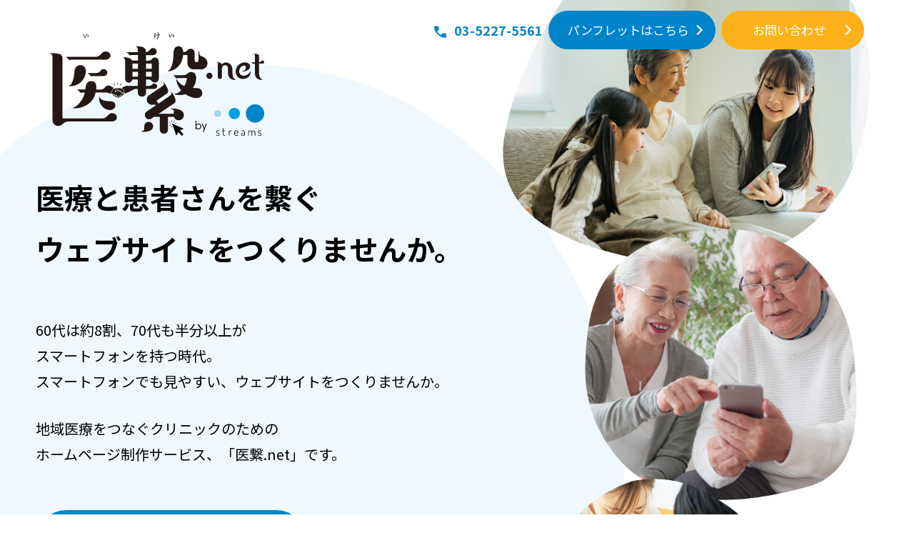

--- FILE ---
content_type: text/html
request_url: http://st-ikei.net/
body_size: 6538
content:
<!doctype html>
<html lang="ja">
<head>
<meta charset="utf-8">
<meta name="viewport" content="width=device-width, viewport-fit=cover">
<meta name="format-detection" content="telephone=no">
<title>医繋.net｜株式会社ストリームス</title>
<link href="css/base.css" rel="stylesheet" type="text/css">
<link href="css/common.css" rel="stylesheet" type="text/css">
<link href="css/front.css" rel="stylesheet" type="text/css">
<link rel="preconnect" href="https://fonts.googleapis.com"><link rel="preconnect" href="https://fonts.gstatic.com" crossorigin><link href="https://fonts.googleapis.com/css2?family=Noto+Sans+JP:wght@400;700;900&family=Urbanist&display=swap" rel="stylesheet">
<link rel="stylesheet" href="https://fonts.googleapis.com/css2?family=Material+Symbols+Outlined:opsz,wght,FILL,GRAD@48,700,1,200" />
<link rel="icon" href="images/common/favicon.ico" sizes="any">
<link href="css/swiper-bundle.min.css" rel="stylesheet" type="text/css">
<link rel="icon" href="./images/favicon.ico" sizes="any"><!-- 32×32 -->
<link rel="icon" href="./images/icon.svg" type="image/svg+xml">
<link rel="apple-touch-icon" href="./images/apple-touch-icon.png"><!-- 180×180 -->
<script src="js/jquery.min.js"></script>
<script type="text/javascript" src="js/swiper-bundle.min.js"></script>
</head>

<body>
	

<div class="bl_header bl_header__pageTop">
	<div class="bl_headerL">
		<h1 class="el_ttlIkei"><img src="images/img_ikeinetB.svg" alt="医繋.net"><p class="el_ttlBY">by<img src="images/img_logo_color.svg" alt="株式会社ストリームス"></p></h1>
	</div>
	<div class="bl_headerR">
		<p class="el_telephone">03-5227-5561</p>
		<p class="el_headerBtn el_headerBtn__pamphlet"><a href="https://saas.actibookone.com/?cNo=280674&param=MV8zXzc=&siteNum=11226&siteTitle=&pNo=1&detailFlg=0" target="_blank"><span>パンフレットはこちら</span></a></p>
		<p class="el_headerBtn el_headerBtn__orange"><a href="inquiry.php"><span>お問い合わせ</span></a></p>
	</div>
</div>


<header>
	<div class="bl_header bl_header__scroll">
		<div class="bl_headerL">
			<h1 class="el_ttlIkei"><img src="images/img_ikeinetB.svg" alt="医繋.net"><p class="el_ttlBY">by<img src="images/img_logo_color.svg" alt="株式会社ストリームス"></p></h1>
		</div>
		<div class="bl_headerR">
			<p class="el_telephone">03-5227-5561</p>
			<p class="el_headerBtn el_headerBtn__pamphlet"><a href="https://saas.actibookone.com/?cNo=280674&param=MV8zXzc=&siteNum=11226&siteTitle=&pNo=1&detailFlg=0" target="_blank">パンフレットはこちら</a></p>
			<p class="el_headerBtn el_headerBtn__orange"><a href="inquiry.php">お問い合わせ</a></p>
		</div>
	</div>
	<div class="bl_pageNav_cover">
		<nav class="bl_pageNav">
			<li><a class="scroll" href="#jump_service">サービス</a></li>
			<li><a class="scroll" href="#jump_plan">プラン</a></li>
			<li><a class="scroll" href="#jump_template">テンプレート</a></li>
			<li><a class="scroll" href="#jump_faq">よくある質問</a></li>
		</nav>
	</div>
</header>
	
<div class="bl_MV">
	<div class="el_circle">
		<h2 class="bl_MVCopy">医療と患者さんを繋ぐ<br>
		ウェブサイトをつくりませんか。</h2>
		
		<p class="bl_MVTxt">60代は約8割、70代も半分以上が<br>
		スマートフォンを持つ時代。<br>
		スマートフォンでも見やすい、ウェブサイトをつくりませんか。</p>
		
		<p class="bl_MVTxt">地域医療をつなぐクリニックのための<br>
		ホームページ制作サービス、<br class="sp">「医繋.net」です。</p>
		
		<a class="el_btn el_btnMV" href="inquiry.php">お問い合わせはこちら</a>
	</div>
	
	<a class="scroll el_scrollIcon" href="#jump_data">
	<div class="el_scroll">
		<div class="el_scrollBtn"></div>
		<div class="el_scrollBtn_bg zoomIn animated hinge infinite"></div>
	</div>
	</a>
</div>
	
<div class="bl_MVFig">
	<figure class="bl_MVfig01"></figure>
	<figure class="bl_MVfig02"></figure>
	<figure class="bl_MVfig03"></figure>
</div>
	


<div id="jump_data" class="jump_point">
<section class="bl_data ly_centerContet">
	
	<h3 class="el_mainTtl ly_mainTtl__first">スマホ保有率の増加、オンライン診療の普及、<br class="pc"> 医療現場と患者さんを繋ぐのはウェブサイトです。</h3>
	
	<p class="ly_dataTxt">令和3年度の総務省の調査によると、20～60代は約80%以上がスマートフォンを利用しており、70代も半分以上がスマートフォンを利用しているというデータがあります。 最近はオンライン診療や、オンライン予約などの医療分野のIT化が進んでおり、患者さんも積極的に利用していると考えられます。最新のお知らせ情報やクリニックの特長を載せることで、患者さんのクリニックへの理解が高まり、信頼感を醸成することができます。</p>
	
	<div class="bl_graphFlex">
		<figure class="bl_dataImg_hoyuGraph"><img src="images/graph_bar.svg" alt="グラフ：総務省 情報通信統計データベース 通信利用動向調査 報道発表資料 令和3年調査より引用"></figure>
		<figure class="bl_dataImg_hoyu"><img src="images/data_image01.svg" alt="画像：20代～60代は8割がスマートフォンを保有。70代も半分以上がスマートフォンを保有。">
		</figure>
	</div>

</section>
</div>
	
	
	
<section class="bl_data ly_centerContet">

	<div class="el_fukidashiTtl">
		<div class="el_fukidashiTtl_in">インターネット利用時に使用している端末は<br class="tablet">スマートフォンが<span class="el_Txt__kyoucho">77<span class="el_Txt__kyouchoS">%</span></span>で最多</div>
	</div>
	
	<div class="bl_graphFlex bl_graphFlex__circle">
		<picture class="bl_dataImg_riyouGraph">
			<source srcset="images/graph_circle.svg" media="(min-width: 501px)">
			<source srcset="images/graph_circleSP.svg" media="(min-width: 0px)">
			<img class="bl_dataImg_riyouGraph" src="images/graph_circle.svg" alt="画像：総務省 情報通信統計データベース 通信利用動向調査 報道発表資料 令和3年調査より引用">
		</picture>
		<figure class="bl_dataImg_riyou"><img src="images/data_image02.svg" alt="画像：インターネット利用時に使用している端末はスマートフォンが77％で最多"></figure>
	</div>
	
	<p class="bl_graphFlex_cap"><a href="https://www.soumu.go.jp/johotsusintokei/statistics/statistics05a.html" target="_blank">総務省 情報通信統計データベース 通信利用動向調査 報道発表資料 令和3年調査</a>より引用<br>
	端末別インターネットの利用状況（個人）のデータを一部改変。</p>
	
</section>
	


<div class="bl_aboutBG">
<div id="jump_service" class="jump_point">
<section class="bl_about ly_centerContet">
	<h3 class="el_mainTtl ly_mainTtl__first">ウェブサイトの作成・リニューアルはストリームスにお任せください！</h3>
	
	<div class="bl_aboutFlex">
		<p class="bl_aboutFlex_txt">スマホの小さな画面でも見やすさ重視!!<br>
		検索で見つけてもらえる工夫を取り入れた患者さん目線のホームページを制作します</p>
		<figure class="bl_aboutFlex_fig"><img src="images/about_img01.svg" alt="画像：見やすい、使いやすい、分かりやすい"></figure>
	</div>
	
	<h4 class="el_subTtl">制作ステップ</h4>
	<article class="bl_aboutFlow">
		<dl class="el_flowBox">
			<dt class="el_flowNumber">01<span class="el_flowArw"></span></dt>
			<dd class="el_flowFlex">
				<h6 class="el_flowTtl">お問い合わせ</h6>
				<p class="el_flowTxt">こちらのサイトのお問い合わせフォーム、もしくはお電話でお問い合わせください。</p>
			</dd>
		</dl>

		<dl class="el_flowBox">
			<dt class="el_flowNumber">02<span class="el_flowArw"></span></dt>
			<dd class="el_flowFlex">
				<h6 class="el_flowTtl">プラン選択<br>
				お見積り</h6>
				<p class="el_flowTxt">担当営業からご連絡をし、打ち合わせをします。<br>
				依頼内容を確認し、プランとお見積りのご提案をいたします。</p>
			</dd>
		</dl>

		<dl class="el_flowBox">
			<dt class="el_flowNumber">03<span class="el_flowArw"></span></dt>
			<dd class="el_flowFlex">
				<h6 class="el_flowTtl">ヒアリング<br>
				お見積り</h6>
				<p class="el_flowTxt">お見積りにそって、ウェブサイトに載せる内容、希望するサイトのイメージについてヒアリングします。</p>
			</dd>
		</dl>
		
		<dl class="el_flowBox">
			<dt class="el_flowNumber">04<span class="el_flowArw"></span></dt>
			<dd class="el_flowFlex">
				<h6 class="el_flowTtl">デザイン制作<br>
				コーディング</h6>
				<p class="el_flowTxt">実際にサイトの構築をする前に、デザインを一度ご確認いただきます。<br>
				もし画像や文字に修正等がある場合はこの時点でお申し付けください。<br>
				デザインに問題がなければサイト構築に入ります。</p>
			</dd>
		</dl>
		
		<dl class="el_flowBox">
			<dt class="el_flowNumber">05<span class="el_flowArw"></span></dt>
			<dd class="el_flowFlex">
				<h6 class="el_flowTtl">確認</h6>
				<p class="el_flowTxt">実際のウェブサイトをご確認いただきます。<br>
				文字等に不備がないかなど最終確認をしていただきます。</p>
			</dd>
		</dl>
		
		<dl class="el_flowBox">
			<dt class="el_flowNumber">06</dt>
			<dd class="el_flowFlex">
				<h6 class="el_flowTtl">完成<br>
				リリース</h6>
				<p class="el_flowTxt">ウェブサイトを公開し、患者さんが見れる状態にします。</p>
			</dd>
		</dl>
	</article>
	
	<div id="jump_plan" class="jump_point">
	<h4 class="el_subTtl">選べるプラン</h4>
	<div class="bl_priceTable_cover">
	<table class="bl_priceTable">
		<tr class="bl_priceTable__th">
			<th>&nbsp;</th>
			<th>
				<div class="bl_priceTable__thIn">
					<h5 class="bl_priceTable_ttl">ライト</h5>
					<p class="bl_priceTable_txt">テンプレートデザイン（3種）を使用したお手軽プラン。</p>
					<p class="el_price">
						<span class="el_priceNumber el_pricePC">300,000</span>
						<span class="el_priceNumber el_priceSP">30</span>
						<span class="el_priceSP">万円～</span><span class="el_pricePC">円～</span>
					</p>
				</div>
			</th>
			<th>
				<div class="bl_priceTable__thIn el_recommendIcon">
					<h5 class="bl_priceTable_ttl">スタンダード</h5>
					<p class="bl_priceTable_txt">オリジナルデザインで<span class="el_txt__purple">5ページ</span>程度のコンテンツページ作成が可能。</p>
					<p class="el_price">
						<span class="el_priceNumber el_pricePC">500,000</span>
						<span class="el_priceNumber el_priceSP">50</span>
						<span class="el_priceSP">万円～</span><span class="el_pricePC">円～</span>
					</p>
				</div>
			</th>
			<th>
				<div class="bl_priceTable__thIn">
					<h5 class="bl_priceTable_ttl">デラックス</h5>
					<p class="bl_priceTable_txt">オリジナルデザインで<span class="el_txt__purple">10ページ</span>程度のコンテンツページ作成が可能。</p>
					<p class="el_price">
						<span class="el_priceNumber el_pricePC">700,000</span>
						<span class="el_priceNumber el_priceSP">70</span>
						<span class="el_priceSP">万円～</span><span class="el_pricePC">円～</span>
					</p>
				</div>
			</th>
		</tr>
		<tr>
			<td>レスポンシブ対応</td>
			<td>〇</td>
			<td>〇</td>
			<td>〇</td>
		</tr>
		<tr>
			<td>サーバー、ドメイン、SSL設定</td>
			<td>〇</td>
			<td>〇</td>
			<td>〇</td>
		</tr>
		<tr>
			<td>原稿編集（元原稿支給）</td>
			<td>〇</td>
			<td>〇</td>
			<td>〇</td>
		</tr>
		<tr>
			<td>取材・撮影</td>
			<td>〇</td>
			<td>〇</td>
			<td>〇</td>
		</tr>
		<tr>
			<td>オリジナルデザイン作成</td>
			<td>-</td>
			<td>〇</td>
			<td>〇</td>
		</tr>
		<tr>
			<td>作成可能コンテンツページ数</td>
			<td>3ページ</td>
			<td>5ページ</td>
			<td>10ページ</td>
		</tr>
		<tr>
			<td>CMS設定</td>
			<td>-</td>
			<td class="el_kome">〇<span class="red">※</span></td>
			<td>〇</td>
		</tr>
		<tr>
			<td class="el_fukidashi bl_priceTable_LB">オリジナル封筒・名刺作成（特典）</td>
			<td>-</td>
			<td>〇</td>
			<td class="bl_priceTable_RB">〇</td>
		</tr>
	</table>
	</div>
	
	<a class="el_btn ly_btn_center" href="dl/price.pdf" target="_blank">料金の詳細はこちら</a>
	</div>
	
	<div class="ly_contentsIn">
	<div id="jump_template" class="jump_point">
		<h5 class="el_subTtl_bk">ライトプラン</h5>
		<h4 class="el_subTtl el_subTtl__middle">選べるテンプレート</h4>
		<p class="center">クリックすると、サンプルページが見れます。</p>
		
		<article class="bl_sampleList">
			<a href="./template/temp_01/" target="_blank">
				<div class="bl_sampleCard">
					<figure class="el_sampleImg"><img src="images/template_01.jpg" alt="画像：デザインテンプレート01"></figure>
					<div id="template01" class="el_sampleColor">
						<span></span>
						<span></span>
						<span></span>
						<span></span>
					</div>
				</div>
			</a>
			<a href="./template/temp_02/" target="_blank">
				<div class="bl_sampleCard">
					<figure class="el_sampleImg"><img src="images/template_02.jpg" alt="画像：デザインテンプレート02"></figure>
					<div id="template02" class="el_sampleColor">
						<span></span>
						<span></span>
						<span></span>
						<span></span>
					</div>
				</div>
			</a>
			<a href="./template/temp_03/" target="_blank">
				<div class="bl_sampleCard">
					<figure class="el_sampleImg"><img src="images/template_03.jpg" alt="画像：デザインテンプレート03"></figure>
					<div id="template03" class="el_sampleColor">
						<span></span>
						<span></span>
						<span></span>
						<span></span>
					</div>
				</div>
			</a>
		</article>
	</div>
	</div>
</section>
	
</div>
</div>	

	
	
<section class="bl_contactBG">
	<div class="ly_contactCenter">
		<h6 class="el_ttlWhite">ウェブサイト制作なら、信頼されて25年のストリームスにおまかせください。</h6>
		<p class="el_txtWhite">「ウェブサイトをつくりたい！」と思ったら、お気軽にお問い合わせください。</p>
	</div>
	
	<div class="swiper">
		<div class="swiper-wrapper">
			<div class="swiper-slide"><a href="https://www.asakadai-hp.jp/fujinka_laparoscopy/" target="_blank"><figure><img src="images/image_asaka.png" alt="画像：あさか医療センター 婦人科腹腔鏡手術センター"><figcaption><span class="win_icon">TMGあさか医療センター 婦人科腹腔鏡手術センター</span></figcaption></figure></a></div>
			<div class="swiper-slide"><a href="https://www.ho.chiba-u.ac.jp/" target="_blank"><figure><img src="images/image_chiba.png" alt="画像：千葉大学医学部附属病院"><figcaption><span class="win_icon">千葉大学医学部附属病院</span></figcaption></figure></a></div>
			<div class="swiper-slide"><a href="https://gocl.site/hanamigawahcl/" target="_blank"><figure><img src="images/image_hanamigawa.png" alt="画像：花見川ホームクリニック"><figcaption><span class="win_icon">花見川ホームクリニック</span></figcaption></figure></a></div>
			<div class="swiper-slide"><a href="https://www.kitasato-u.ac.jp/khp/" target="_blank"><figure><img src="images/image_kitazato.png" alt="画像：北里大学病院"><figcaption><span class="win_icon">北里大学病院</span></figcaption></figure></a></div>
			<div class="swiper-slide"><a href="http://surgery.umin.jp/" target="_blank"><figure><img src="images/image_tugeka.png" alt="画像：東京大学附属病院 外科"><figcaption><span class="win_icon">東京大学附属病院 外科</span></figcaption></figure></a></div>
			<div class="swiper-slide"><a href="https://www.todai-yobouigaku-dock.jp/" target="_blank"><figure><img src="images/image_tuyobou.png" alt="東京大学附属病院 予防医学センター"><figcaption><span class="win_icon">東京大学附属病院 予防医学センター</span></figcaption></figure></a></div>
		</div>
	</div>
		
	<div class="ly_contactCenter">
		<a class="el_btn ly_btn_center el_btn__white" href="inquiry.php">お問い合わせはこちら</a>
	</div>
</section>
	
	

<section class="bl_data ly_centerContet">
<div id="jump_faq" class="jump_point">

	<h3 class="el_mainTtl ly_mainTtl__first ly_mainTtl_mt">よくある質問</h3>
	<dl class="el_faqBox">
		<dt class="el_faqQ">制作期間はどのくらいですか？<span></span></dt>
		<dd class="el_faqA">ご希望のプランによって制作期間は変わります。<br>
		・【ライトプラン】約1か月程度<br>
		・【スタンダードプラン】約2カ月程度<br>
		・【デラックスプラン】約3カ月程度<br>
		掲載内容により前後することがあります。</dd>
	</dl>
	<dl class="el_faqBox">
		<dt class="el_faqQ">どんな原稿を作ればよいのか分からないのですが、フォーマットはありますか？<span></span></dt>
		<dd class="el_faqA">原稿のフォーマットは弊社でご用意いたしますので、そちらをご参考に作成いただけます。</dd>
	</dl>
	<dl class="el_faqBox">
		<dt class="el_faqQ">CMS設定とはなんですか？<span></span></dt>
		<dd class="el_faqA">CMS（Movable Type）を導入すると、専門的な知識がなくても、ブラウザからページ更新が可能になります。<br>
		お知らせ等を自分の手でスピーディーに掲載したい方は、こちらがおすすめです。</dd>
	</dl>
	<dl class="el_faqBox">
		<dt class="el_faqQ">ホームページをリニューアルするとアクセスが増えますか？<span></span></dt>
		<dd class="el_faqA">リニューアルすることにより、ホームページがPC・スマートフォン用に最適化されるため、google等の検索結果の上位に表示される可能性が上がります。<br>
		それにより、一時的にアクセスが増えることは考えられますが、継続的なアクセス増加のためには定期的なホームページの更新が必要になってきます。弊社ではホームページの更新作業も対応しております。</dd>
	</dl>
	<dl class="el_faqBox">
		<dt class="el_faqQ">ホームページを作った後に更新もしてもらえますか？<span></span></dt>
		<dd class="el_faqA">オプションとなりますが、月に4回前後対応いたします。</dd>
	</dl>

</div>
</section>

	
<footer>
	<div class="bl_footerIn">
		<figure class="el_logoSurvice"><img src="images/img_ikeinetW.svg" alt="画像：医繋.netロゴ"></figure>
		<div class="bl_footerIn_flex">
			<figure class="el_logoCompany"><img src="images/img_logo_white.svg" alt="画像：株式会社ストリームスロゴ"></figure>
			<p class="el_footerAddress">株式会社ストリームス<br>
			〒112-0014　東京都文京区関口1-23-6 プラザ江戸川橋310<br>
			TEL：03-5227-5561（平日　9：00－18：00）<br class="el_footer_br">FAX：03-5227-5562<br>
			株式会社ストリームスのサイトは<a class="win_icon" href="https://www.streams.co.jp/" target="_blank">こちら</a><br>
			<a class="el_btn__footer" href="https://saas.actibookone.com/?cNo=280674&param=MV8zXzc=&siteNum=11226&siteTitle=&pNo=1&detailFlg=0" target="_blank">パンフレットはこちら</a>
			</p>
		</div>
	</div>
	<div class="el_copy">	
		<div>
			<p><a class="win_icon" href="https://www.streams.co.jp/contents/policy.html" target="_blank">プライバシーポリシー</a></p>
			<p>&copy; 2023 株式会社ストリームス「医繋.net」</p>
		</div>
	</div>
</footer>
	

<aside><a id="pagetop" href="#"><span></span></a></aside>

	
	
	
<script>
	
	var swiper = new Swiper(".swiper", {
		
		
		centeredSlides:true,
		speed:800,
		loop: true,
		autoplay:{
			delay: 2500,
			disableOnInteraction:false,
		},
		
		slidesPerView:"auto",
		spaceBetween:0,
		
		
	});
	
	
</script>
	
<script type="text/javascript" src="js/function.js"></script>

</body>
</html>


--- FILE ---
content_type: text/css
request_url: http://st-ikei.net/css/base.css
body_size: 3680
content:
@charset "utf-8";
/* 
html5doctor.com Reset Stylesheet v1.6.1
Last Updated: 2010-09-17
Author: Richard Clark - http://richclarkdesign.com 
*/

html, body, div, span, object, iframe,
h1, h2, h3, h4, h5, h6, p, blockquote, pre,
abbr, address, cite, code,
del, dfn, em, img, ins, kbd, q, samp,
small, strong, sub, sup, var,
b, i,
dl, dt, dd, ol, ul, li,
fieldset, form, label, legend,
table, caption, tbody, tfoot, thead, tr, th, td,
article, aside, canvas, details, figcaption, figure, 
footer, header, hgroup, menu, nav, section, summary,
time, mark, audio, video {
    margin:0;
    padding:0;
    border:0;
    outline:0;
    font-size:100%;
	font-style: normal;
    background:transparent;
	box-sizing: border-box;
}


h1, h2, h3, h4, h5, h6, th {
	font-weight: normal;
}


body {
    line-height:1;
}
article,aside,details,figcaption,figure,
footer,header,hgroup,menu,nav,section { 
    display:block;
}
ul {
    list-style:none;
}
blockquote, q {
    quotes:none;
}
blockquote:before, blockquote:after,
q:before, q:after {
    content:'';
    content:none;
}
a {
    margin:0;
    padding:0;
    font-size:100%;
    vertical-align:baseline;
    background:transparent;
	box-sizing: border-box;
}
/* change colours to suit your needs */
ins {
    background-color:#ff9;
    color:#000;
    text-decoration:none;
}
/* change colours to suit your needs */
mark {
    background-color:#ff9;
    color:#000; 
    font-style:italic;
    font-weight:bold;
}
del {
    text-decoration: line-through;
}
abbr[title], dfn[title] {
    border-bottom:1px dotted;
    cursor:help;
}
table {
    border-collapse:collapse;
    border-spacing:0;
}
/* change border colour to suit your needs */
hr {
    display:block;
    height:1px;
    border:0;   
    border-top:1px solid #cccccc;
    margin:1em 0;
    padding:0;
}
input, select {
    vertical-align:middle;
	display: block;
}
html {
	overflow-y: scroll;
}
img {
	line-height: 0;
    vertical-align: bottom;
    font-size: 0;
	font-family: "ＭＳ ゴシック", "MS Gothic", "Osaka－等幅", Osaka-mono, monospace;
}






/***************/
html {
	font-size: 62.5%;
}
@media screen and (max-width:599px){
/*html {
	font-size: 64%;
}*/
}

body {
    color: #000;
	font-size: 1.8rem;
	font-family: "游ゴシック体", YuGothic, "游ゴシック", "Yu Gothic", "ヒラギノ角ゴ Pro W3" , "メイリオ", sans-serif;
	font-weight: 500;
	line-height: 1.8;
	text-align: left;
}

@media screen and (max-width:599px){
body {
	font-size: 1.6rem;
}
}

main {
    display: block;
}





/***** clearfix *****/
.clearfix:after {
  content: ".";
  display: block;
  clear: both;
  height: 0;
  visibility: hidden;
}

.clearfix {
  min-height: 1px;
}

* html .clearfix {
  height: 1px;
  /*\*//*/
  height: auto;
  overflow: hidden;
  /**/
}

.pc {
	display: block;
}
@media screen and (max-width:1024px){
.pc {
	display: none;
}
}

.tablet{
	display: none;
}

@media screen and (max-width:1024px){
.tablet {
	display: block;
}
}


.sp {
	display: none;
}
@media screen and (max-width:500px){
.sp {
	display: block;
}
	
.tablet {
	display: none;
}
}






/***** margin *****/
.mt3 {
	margin-top: 3px;
}

.mt5 {
	margin-top: 5px;
}

.mt10 {
	margin-top: 10px;
}

.mt15 {
	margin-top: 15px;
}

.mt20 {
	margin-top: 20px;
}

.mt25 {
	margin-top: 25px;
}

.mt30 {
	margin-top: 30px;
}

.mt35 {
	margin-top: 35px;
}

.mt40 {
	margin-top: 40px;
}

.mt50 {
	margin-top: 50px;
}

.mb3 {
	margin-top: 3px;
}

.mb5 {
	margin-bottom: 5px;
}

.mb10 {
	margin-bottom: 10px;
}

.mb15 {
	margin-bottom: 15px;
}

.mb20 {
	margin-bottom: 20px;
}

.mb25 {
	margin-bottom: 25px;
}

.mb30 {
	margin-bottom: 30px;
}

.mb35 {
	margin-bottom: 35px;
}

.mb40 {
	margin-bottom: 40px;
}

.hp_PL1em{
	padding-left: 1em;
}






/***** リスト *****/
.disc li{
	line-height: 1.5;
	margin-bottom: 10px;
}

.disc li:last-child{
	margin-bottom: 0px;
}

.disc li::before {
	content: '';
	display: inline-block;
	height: 8px;
	width: 8px;
	background-color: #88c896;
	border-radius: 50%;
	margin-right: 5px;
	position: relative;
	top: -1px;
}

.deci {
    margin-left: 20px;
    list-style-type: decimal;
}

.li_mb5 li {
    margin-bottom: 5px;
}

.li_mb5 li:last-child {
    margin-bottom: 0;
}

.li_mb10 li {
    margin-bottom: 10px;
}

.li_mb10 li:last-child {
    margin-bottom: 0;
}




/***** 文字サイズ *****/
.ft_s {
	font-size: 1.4rem;
}

.ft_l {
	font-size: 1.8rem;
}

.ft_ll {
	font-size: 2.2rem;
}





/***** フォント太さ *****/
.normal {
    font-weight: normal;
}



/***** ※ *****/
.note {
	margin-left: 1em;
    font-size: 1.5rem;
	text-indent: -1em;
	line-height: 1.7;
}

.note_m{
	font-size: 1.7rem;
}

.note::before {
    content: "※";
}

@media screen and (max-width:1024px){
	.note{
		font-size: 1.4rem;
	}
	
	.note_m {
	font-size: 1.6rem;
}
}

.note_m::before {
    content: "※";
}

.note_dl dt {
    width: 2.5em;
    float: left;
    clear: left;
}

.note_dl dd {
    padding-left: 2.5em;
}





/***** 位置 *****/
.center {
	text-align: center;
}

.right {
	text-align: right;
}

.top {
	vertical-align: top;
}




/***** 色 *****/
.red {
	color: #cc0000;
}

.blue {
	color: #0580c4;
}

.black {
    color: #000;
}




/***** 取り消し *****/
.cancel {
    text-decoration: line-through;
}





/***** 矢印 *****/
.arr {
	width: 7px;
	height: 7px;
	margin-right: 10px;
	border-top: 1px solid;
	border-right: 1px solid;
	-webkit-transform: rotate(45deg);
	transform: rotate(45deg);
	display: inline-block;
	vertical-align: middle;
}





/***** アイコン *****/
.win_icon {
	padding-right: 18px;
	background: url(../images/win_icon.svg) 100% 50% no-repeat;
	background-size: 15px 15px;
}

.pdf_icon {
	margin-right: 5px;
	padding-right: 22px;
	background: url(../images/pdf_icon.svg) 100% 50% no-repeat;
	background-size: 15px 15px;
}
@media screen and (max-width:1024px){
.pdf_icon {
	padding-right: 20px;
	background: url(../images/pdf_icon.svg) 100% 50% no-repeat;
	background-size: 13px;
}
}

.xls_icon {
	margin-right: 5px;
	padding-right: 22px;
	background: url(../images/xls_icon.svg) 100% 50% no-repeat;
	background-size: 15px 15px;
}
@media screen and (max-width:1024px){
.xls_icon {
	padding-right: 20px;
	background: url(../images/xls_icon.svg) 100% 50% no-repeat;
	background-size: 13px;
}
}

.doc_icon {
	margin-right: 5px;
	padding-right: 22px;
	background: url(../images/doc_icon.svg) 100% 50% no-repeat;
	background-size: 15px 15px;
}
@media screen and (max-width:1024px){
.doc_icon {
	padding-right: 20px;
	background: url(../images/doc_icon.svg) 100% 50% no-repeat;
	background-size: 13px;
}
}

.ppt_icon {
	margin-right: 5px;
	padding-right: 22px;
	background: url(../images/ppt_icon.svg) 100% 50% no-repeat;
	background-size: 15px 15px;
}
@media screen and (max-width:1024px){
.ppt_icon {
	padding-right: 20px;
	background: url(../images/ppt_icon.svg) 100% 50% no-repeat;
	background-size: 13px;
}
}





/***** ボタン *****/
.el_btn{
	
}

.btn1 , .btn3{
	width: 260px;
	/*height: 20px;*/
	margin: 20px auto 0;
	text-align: center;
}

.btn1 span{
	display: inline-block;
	width: 10px;
	height: 10px;
	border-right: 2px solid #00a6e9;
	border-bottom: 2px solid #00a6e9;
	position: absolute;
	transform: rotate(-45deg);
	right: 15px;
	top: 17px;
	transition-duration: 500ms;
}

.btn1 a {
	width: 260px;
	height: 50px;
	padding: 9px 0;
	font-weight: bold;
	text-align: center;
	text-decoration: none;
	letter-spacing: normal;
	color: #00a6e9;
	background-color: #fff;
	border: #00a6e9 3px solid;/*色はサイトによる*/
    border-radius: 100vh;
	display: block;
    transition: all 0.4s;
	position: relative;
}

.btn3 a {
	width: 260px;
	height: 20px;
	/*padding: 15px 0;*/
	font-weight: bold;
	text-align: center;
	text-decoration: none;
	letter-spacing: normal;
	color: #fff;
	background-color: #E6BC0D;
	border: #E6BC0D 3px solid;/*色はサイトによる*/
    border-radius: 100vh;
	display: block;
    transition: all 0.4s;
}

@media screen and (max-width:1024px){
/*.btn1 a {
    padding: 10px 0;
}*/
}

.btn1 a:hover , .btn3 a:hover {
    color: #fff;
	background-color: #00a6e9;/*色はサイトによる*/
	border: #00a6e9 3px solid;/*色はサイトによる*/
	display: block;
}

.btn1 a:hover span{
	border-right: 2px solid #fff;
	border-bottom: 2px solid #fff;
	transition-duration: 500ms;
}

.btn1 .no_link {
	padding: 20px 0;
	font-weight: bold;
	text-align: center;
	text-decoration: none;
	letter-spacing: normal;
	color: #999;
	background-color: #f3f3f3;
	border: #ccc 3px solid;
    border-radius: 5px;
	display: block;
}
@media screen and (max-width:1024px){
.btn1 .no_link {
	padding: 10px 0;
}
}

.btn2 {
    display: flex;
}
@media screen and (max-width:1024px){
.btn2 {
    display: block;
}
}

.btn2 li {
	width: 49%;
    display: flex;
    justify-content: center;
}
@media screen and (max-width:1024px){
.btn2 li {
    width: 100%;
    display: block;
}
}

.btn2 li:nth-child(odd) {
	margin-right: 2%;
}
@media screen and (max-width:1024px){
.btn2 li:nth-child(odd) {
    margin-right: 0;
    margin-bottom: 2%;
}
}

.btn2 a {
    width: 100%;
    padding: 20px 0;
	font-weight: bold;
	text-align: center;
	text-decoration: none;
	letter-spacing: normal;
	color: #000;
	background-color: #fff;
	border: #c6002f 3px solid;/*色はサイトによる*/
    border-radius: 5px;
	display: flex;
    flex-direction: column;
    justify-content: center;
    align-items: center;
    transition: all 0.4s;
}
@media screen and (max-width:1024px){
.btn2 a {
    padding: 10px 0;
    display: block;
}
}

.btn2 a:hover {
    color: #fff;
	background-color: #c6002f;/*色はサイトによる*/
	border: #c6002f 3px solid;/*色はサイトによる*/
}

.btn_s {
	width: 50%;
	margin-right: auto;
	margin-left: auto;
}
@media screen and (max-width:1024px){
.btn_s {
	width: 100%;
}
}

.btn_m {
	width: 70%;
	margin-right: auto;
	margin-left: auto;
}
@media screen and (max-width:1024px){
.btn_m {
	width: 100%;
}
}

.btn_l {
	width: 85%;
	margin-right: auto;
	margin-left: auto;
}
@media screen and (max-width:1024px){
.btn_l {
	width: 100%;
}
}





/* ページトップ */
/*********************/
#pagetop {
	position: fixed;
	bottom: -110px;
	right: 10px;
	z-index: 9999;
    transition: 0.5s;
	background-color: #0084C9;
	display: flex;
	justify-content: center;
	align-items: center;
	width: 70px;
	height: 70px;
	border-radius: 100vh;
	box-shadow: 2px 4px 10px 0 rgb(31 38 135 / 25%);
}

#pagetop span{
	content: "";
	display: block;
	width: 20px;
	height: 20px;
	border-top: solid 3px #fff;
	border-right: solid 3px #fff;
	transform: rotate(-45deg);
	position: relative;
	top: 5px;
}

#pagetop:hover {
    opacity: 0.7;
}


@media screen and (max-width:1024px){
	
	
	#pagetop {
	bottom: -110px;
	right: 10px;
	z-index: 500;
    transition: 0.5s;
	width: 50px;
	height: 50px;
}
	
	#pagetop span{
	width: 15px;
	height: 15px;
	border-top: solid 2px #fff;
	border-right: solid 2px #fff;
	transform: rotate(-45deg);
	position: relative;
	top: 3px;
}
	
	
}


/***** 印刷用 *****/
@media print {
main > div {
    display: block;
}

main > div::after {
    content: "";
    clear: both;
    display: block;
}

#wrap_r {
    float: right;
    background-color: #fff;
}

#wrap_l {
    float: left;
}

#pagetop {
    display: none;
}
}





/***** 印刷用 *****/
@media print {
main > div {
    display: block;
}

main > div::after {
    content: "";
    clear: both;
    display: block;
}

#wrap_r {
    float: right;
    background-color: #fff;
}

#wrap_l {
    float: left;
}

#pagetop {
    display: none;
}
}






/***** リンク *****/
a{
	text-decoration: none;
	transition-duration: 500ms;
}


.sp{
	display: none;
}

@media screen and (max-width:1024px){
.sp{
	display:block;
}
}



/***** アンカーポイント調整 *****/
.jump_point{
	padding-top: 180px;
	margin-top: -180px;
}


/*.jump_point_in{
	padding-top: 139px;
	margin-top: -139px;
}*/

@media screen and (max-width:1024px){
.jump_point{
	padding-top: 150px;
	margin-top: -150px;
}
	
/*.jump_point_in{
	padding-top: 140px;
	margin-top: -140px;
}*/
}

.para{
	padding-bottom: 20px;
}

--- FILE ---
content_type: text/css
request_url: http://st-ikei.net/css/common.css
body_size: 2442
content:
@charset "utf-8";

/*font-family: 'Noto Sans JP', sans-serif;
font-family: 'Urbanist', sans-serif;*/

body{
	font-family: 'Noto Sans JP', sans-serif;
}

header{
	position: fixed;
	width: 100%;
	top: -180px;
	z-index: 99999;
	transition-duration: 500ms;
}

.bl_header{
	display: flex;
	align-items: flex-start;
	justify-content: space-between;
	max-width: 1240px;
	margin: 0 auto;
	padding: 0 50px;
	position: relative;
	z-index: 99999;
}

.el_ttlIkei{
	position: relative;
	display: inline-block;
	width: 325px;
	margin-top: 45px;
}

.el_ttlIkei img{
	width: 100%;
}

.el_ttlIkei a{
	color: #000;
}

.el_ttlBY{
	font-family: 'Urbanist', sans-serif;
	font-size: 1.6rem;
	position: absolute;
	right: 0;
	bottom: 0;
}

.el_ttlBY img{
	width: 70px;
	margin-left: 10px;
}


/*header右側*/
.bl_headerR{
	display: flex;
	align-items: center;
	margin-top: 15px;
}

.el_headerBtn a{
	background-color: #0084C9;
	color: #fff;
	display: flex;
	justify-content: center;
	align-items: center;
	padding: 12px 40px 12px 30px;
	border-radius: 100vh;
	min-width: 200px;
	margin-left: 8px;
	position: relative;
}

.el_headerBtn a::after{
	content: '';
	width: 8px;
	height: 8px;
	border-right: 2px solid #fff;
	border-bottom: 2px solid #fff;
	position: absolute;
	top: 50%;
	right: 20px;
	transform: translateY(-50%) rotate(-45deg);
	transition-duration: 500ms;
}

.el_headerBtn a:hover{
	box-shadow: 2px 4px 10px 0 rgb(31 38 135 / 25%);
}

.el_headerBtn a:hover::after{
	right: 15px;
	transition-duration: 500ms;
}

.el_headerBtn.el_headerBtn__orange a{
	background-color: #FCB11A;
}

.el_telephone{
	color: #0084C9;
	font-weight: 700;
	font-size: 2.3rem;
	padding-left: 30px;
	position: relative;
}

.el_telephone::before{
	font-family: 'Material Symbols outlined';
	content: '\e0b0';
	font-size: 2.5rem;
	position: absolute;
	top: 0;
	left: 0;
}





/*スクロール時のheader*/

header{
	background: rgba( 255, 255, 255, 0.5 );
	box-shadow: 0 4px 20px 0 rgba( 31, 38, 135, 0.37 );
	backdrop-filter: blur( 12px );
	-webkit-backdrop-filter: blur( 12px );
	border: 1px solid rgba( 255, 255, 255, 0.18 );
	border-bottom: none;
}

.bl_header.bl_header__scroll{
	align-items: center;
	padding: 15px 20px;
}

.bl_pageNav_cover{
	background-color: #0084C9;
}

.bl_pageNav{
	background-color: #0084C9;
	display: flex;
	justify-content: center;
	max-width: 1200px;
	margin: 0 auto;
}

.bl_pageNav li{
	list-style: none;
	width: 25%;
	border-right: 1px solid #fff;
}

.bl_pageNav li:first-of-type{
	border-left: 1px solid #fff;
}

.bl_pageNav a{
	text-decoration: none;
	color: #fff;
	background-color: #0084C9;
	padding: 10px;
	display: flex;
	justify-content: center;
}

.bl_header__scroll .el_ttlIkei{
	width: 120px;
	margin: 0;
}

.bl_header__scroll .el_ttlBY{
	font-size: 1.4rem;
	right: -40px;
}

.bl_header__scroll .el_ttlBY img{
	width: 47px;
	margin-left: 5px;
}

.bl_header__scroll .bl_headerR{
	margin-top: 0;
}







.el_btn{
	display: flex;
	justify-content: center;
	color: #fff;
	padding: 33px;
	background-color: #0084C9;
	width: 100%;
	max-width: 500px;
	border-radius: 100vh;
	font-weight: 700;
	font-size: 2.3rem;
	position: relative;
	box-sizing: border-box;
	border: none;
	transition-duration: 500ms;
	cursor: pointer;
}

.el_btn::after{
	content: '';
	display: inline-block;
	width: 10px;
	height: 10px;
	border-right: 4px solid #fff;
	border-bottom: 4px solid #fff;
	position: absolute;
	top: 50%;
	right: 45px;
	transform: translateY(-50%) rotate(-45deg);
	transition-duration: 500ms;
}

.el_btn:hover{
	box-shadow: 4px 4px 20px 0 rgb(31 38 135 / 32%);
}

.el_btn:hover::after{
	right: 35px;
	transition-duration: 500ms;
}

.ly_btn_center{
	margin: 0 auto 0;
}




.ly_centerContet{
	padding: 0 50px;
	max-width: 1300px;
	margin: 0 auto 100px;
}


.el_mainTtl{
	font-weight: 700;
	font-size: 3rem;
	letter-spacing: 0.06em;
	text-align: center;
	margin-bottom: 60px;
}


.el_subTtl{
	font-size: 2.5rem;
	font-weight: 700;
	color: #0084C9;
	text-align: center;
}

.el_kome{
	position: relative;
}

.el_kome span{
	display: inline-block;
	margin-left: 5px;
	font-size: 1.6rem;
	position: absolute;
	top: 50%;
	right: 38%;
	transform: translateY(-50%);
}

.hr_min-height{
	min-height: 650px;
}






footer{
	background-color: #0084C9;
	color: #fff;
	font-size: 1.5rem;
}

footer a{
	color: #fff;
	text-decoration: underline;
}

.bl_footerIn{
	display: flex;
	align-items: center;
	max-width: 1300px;
	padding: 25px 50px;
	margin: 0 auto;
}

.el_logoSurvice{
	width: 20%;
	border-right: 1px solid #fff;
	display: flex;
	justify-content: center;
}

.el_logoSurvice img{
	width: 130px;
}

.bl_footerIn_flex{
	display: flex;
	align-items: center;
	flex: 1;
	padding-left: 70px;
}

.el_logoCompany{
	margin-right: 30px;
	width: 80px;
}

.el_logoCompany img{
	width: 100%;
}

.el_footerAddress{
	line-height: 1.5;
}

.el_copy{
	font-size: 1.2rem;
	text-align: center;
	padding: 10px 0;
	border-top: 1px solid #fff;
}

.el_copy > div {
	max-width: 1200px;
	margin: 0 auto;
	display: flex;
	justify-content: space-between;
}

.el_footer_br{
		display: none;
	}

.el_btn__footer{
	display: inline-block;
	background-color: #fff;
	color: #0084C9;
	text-decoration: none;
	padding: 10px 20px;
	margin-top: 10px;
	border-radius: 100vh;
}

.el_btn__footer::after{
	font-family: 'Material Symbols outlined';
	content: '\e89e';
	margin-left: 5px;
}



/*header調整*/
@media screen and (max-width:1300px){
	.el_telephone{
		font-size: 1.8rem;
	}
	
	.el_headerBtn a{
		font-size: 1.7rem;
		padding: 12px 37px 12px 27px
	}
	
	.el_telephone::before{
		font-size: 2.1rem;
	}
	
	.el_ttlIkei{
		width: 300px;
	}

}



@media screen and (max-width:1024px){
	header{
		top: 0;
		z-index: 99999;
	}
	
	.bl_header{
		align-items: center;
		padding: 15px;
	}
	
	.bl_header.bl_header__scroll{
		padding: 10px 15px;
	}
	
	.bl_header.bl_header__pageTop{
		display: none;
	}
	
	.el_telephone{
		display: none;
	}
	
	.el_headerBtn__pamphlet{
		display: none;
	}
	
	.bl_header__scroll .el_ttlIkei{
		width: 75px;
	}
	
	.bl_header__scroll .el_ttlBY{
		font-size: 1rem;
		right: -26px;
	}
	
	.bl_header__scroll .el_ttlBY img{
		width: 25px;
		margin-left: 5px;
	}
	
	.bl_headerR{
		margin-top: 0;
	}
	
	.el_headerBtn a{
		padding: 5px;
		min-width: 150px;
		font-size: 1.5rem;
	}
	
	.el_headerBtn a::after{
		right: 15px;
		width: 5px;
		height: 5px;
	}
	
	.el_headerBtn a:hover{
	box-shadow: none;
}

.el_headerBtn a:hover::after{
	right: 15px;
}
	
	.el_mainTtl{
		font-size: 2.3rem;
		margin-bottom: 45px;
	}
	
	.bl_pageNav{
		flex-wrap: wrap;
	}
	
	.bl_pageNav li{
		width: 50%;
	}
	
	.bl_pageNav li:first-of-type{
		border-left: none;
		border-bottom: 1px solid #fff;
	}
	
	.bl_pageNav li:nth-of-type(2){
		border-bottom: 1px solid #fff;
	}
	
	.bl_pageNav li:nth-of-type(even){
		border-right: none;
	}
	
	.bl_pageNav a{
		padding: 7px;
		line-height: 1.3;
		font-size: 1.5rem;
	}
	
	
	
	.ly_centerContet{
	padding: 0 20px;
	margin: 0 auto 50px;
}
	
	
	
	.el_btn{
	padding: 20px;
	font-size: 2rem;
	max-width: 400px;	
}

.el_btn::after{
	width: 9px;
	height: 9px;
	border-right: 3px solid #fff;
	border-bottom: 3px solid #fff;
	right: 30px;
}
	
	.el_btn:hover{
	box-shadow: none;
}

.el_btn:hover::after{
	right: 30px;
}
	
	.bl_footerIn{
		display: block;
		padding: 25px 25px 60px 25px;
	}
	
	.el_logoSurvice{
		width: 100%;
		border-right: none;
		padding-bottom: 20px;
		margin-bottom: 20px;
	}
	
	.bl_footerIn_flex{
		padding-left: 0;
		justify-content: center;
		display: block;
		position: relative;
	}
	
	.el_logoCompany{
		width: 50px;
		position: absolute;
		right: 0;
		bottom: -30px;
		margin-right: 0;
	}
	
	.el_footer_br{
		display: block;
	}
	
	.el_kome span{
	right: 30%;
}
	
	
	.hr_min-height{
	min-height: 350px;
}

.el_copy > div {
	max-width: 100%;
	display: block;
}
	
	
	
	
	
	
}







@media screen and (max-width:500px){
.el_mainTtl{
		font-size: 2rem;
		margin-bottom: 45px;
	}
	
.el_kome span{
	right: 13px;
}
	
.hr_min-height{
	min-height: 180px;
	}
	
}

--- FILE ---
content_type: text/css
request_url: http://st-ikei.net/css/front.css
body_size: 5815
content:
@charset "utf-8";
.el_circle{
	width: 50vw;
	max-width: 1000px;
	min-width: 900px;
	height: 75vh;
	min-height: 900px;
	/*max-height: 1300px;*/
	background-color: #EFF8FF;
	animation: fluidrotate 30s ease 0s infinite;/*アニメーションの設定*/
	position: absolute;
	top: -100px;
	left: -150px;
}


@keyframes fluidrotate {
	0%, 100% {
    border-radius: 63% 37% 54% 46%/55% 48% 52% 45%;
}
14% {
    border-radius: 40% 60% 54% 46%/49% 60% 40% 51%;
}
28% {
    border-radius: 54% 46% 38% 62%/49% 70% 30% 51%;
}
42% {
    border-radius: 61% 39% 55% 45%/61% 38% 62% 39%;
}
56% {
    border-radius: 61% 39% 67% 33%/70% 50% 50% 30%;
}
70% {
    border-radius: 50% 50% 34% 66%/56% 68% 32% 44%;
}
84% {
    border-radius: 46% 54% 50% 50%/35% 61% 39% 65%;
}
}


.bl_MV{
	max-width: 1300px;
	height: 90vh;
	min-height: 850px;
	max-height: 1050px;
	margin: 0 auto;
	position: relative;
}

.bl_MVCopy{
	font-size: 4rem;
	font-weight: 700;
	margin-top: 150px;
	margin-left: 150px;
	padding-left: 50px;
}

.bl_MVTxt{
	font-size: 2rem;
	margin: 60px 0 0 150px;
	padding-left: 50px;
}

.el_circle .bl_MVTxt:nth-of-type(2){
	margin: 30px 0 0 150px;
}

.bl_MVFig{
	max-width: 1300px;
	height: 100vh;
	position: absolute;
	top: 0px;
	right: 0px;
}

.bl_MVfig01{
	background-image: url("../images/img_circle01.png");
	background-repeat: no-repeat;
	background-size: contain;
	max-width: 850px;
	width:45vw;
	min-width: 500px;
	height: 65vh;
	/*margin-right: 10vw;*/
	position: absolute;
	top: -95px;
	right: 0px;
	z-index: 99;
}

.bl_MVfig02{
	background-image: url("../images/img_circle02.png");
	background-repeat: no-repeat;
	background-size: contain;
	max-width: 700px;
	width: 30vw;
	min-width: 300px;
	height: 45vh;
	min-height: 300px;
	position: absolute;
	top: 37vh;
	right: 21vw;
	z-index: 999;
}

.bl_MVfig03{
	background-image: url("../images/img_circle03.png");
	background-repeat: no-repeat;
	background-size: contain;
	max-width: 700px;
	width: 30vw;
	min-width: 250px;
	height: 44vh;
	position: absolute;
	top: 60vh;
	right: 5vw;
	z-index: 9999;
}

.bl_MV .el_scrollIcon{
	display: inline-block;
}

.el_btnMV{
	margin: 60px 0 0 200px;
	max-width: 380px;
	padding: 25px;
	font-size: 2.1rem;
}

.el_scroll{
	width: 60px;
	height: 60px;
	position: absolute;
	bottom: 140px;
	left: 50%;
	transform: translateX(-50%);
}

.el_scrollBtn_bg{
	display: inline-block;
	width: 92px;
	height: 92px;
	background-color: #00A2E0;
	border-radius: 100vh;
	position: absolute;
	bottom: -16px;
	left: -16px;
	z-index: 9;
	opacity: 0.5;
}

.el_scrollBtn{
	width: 60px;
	height: 60px;
	background-color: #00A2E0;
	border-radius: 100vh;
	position: absolute;
	bottom: 0;
	left: 0;
	z-index: 99;
}

.el_scrollBtn::before{
	content: 'SCROLL';
	font-size: 1.2rem;
	letter-spacing: 0.04em;
	color: #00A2E0;
	position: absolute;
	top: -22px;
	left: 7px;
}

.el_scrollBtn::after{
	content: '';
	display: inline-block;
	width: 15px;
	height: 15px;
	border-right: 3px solid #fff;
	border-bottom: 3px solid #fff;
	position: absolute;
	left: 21px;
	top: 19px;
	transform: rotate(45deg);
}

.animated.hinge{
	animation-duration: 2s;
}

@keyframes zoomIn {
	0%{
		opacity: 0;
		transform: scale3d(.4,.4,.4);
	}
	
	50%{
		opacity: 0.2;
	}
	
	100%{
		opacity: 0;
	}
}

@keyframes zoomIn {
	0%{
		opacity: 0;
		transform: scale3d(.4,.4,.4);
	}
	
	50%{
		opacity: 0.2;
	}
	
	100%{
		opacity: 0;
	}
}

.zoomIn{
	animation-name: zoomIn;
	animation-iteration-count:infinite;
}

.ly_mainTtl_mt{
	margin-top: 70px;
}


.ly_dataTxt{
	max-width: 820px;
	margin: 0 auto 80px;
}


/*棒グラフのところ*/
.bl_graphFlex{
	display: flex;
	align-items: baseline;
	justify-content: space-between;
}

.bl_dataImg_hoyuGraph{
	width: 55%;
}

.bl_dataImg_hoyuGraph img{
	width: 100%;
}

.bl_dataImg_hoyu{
	width: 38%;
}


.bl_dataImg_hoyu img{
	width: 100%;
}



.el_Txt__kyoucho{
	font-weight: 900;
	font-size: 5rem;
	color: #FCC71A;
	display: inline-block;
	padding: 0 10px;
}

.el_Txt__kyoucho .el_Txt__kyouchoS{
	font-size: 3rem;
}

.el_fukidashiTtl{
	background-color: #FFFAEB;
	font-size: 2rem;
	padding: 15px;
	display: flex;
	justify-content: center;
	align-items: baseline;
	border-radius: 100vh;
	max-width: 830px;
	margin: 0 auto 70px;
	position: relative;
}

.el_fukidashiTtl::after{
	content: '';
	display: inline-block;
	width: 1;
	height: 1;
	border-right: 30px solid #FFFAEB;
	border-bottom: 30px solid transparent;
	position: absolute;
	bottom: -15px;
	left: 50%;
	transform: translateX(-50%) rotate(135deg);
}

.el_fukidashiTtl_in{
	position: relative;
	bottom: 13px;
}

.bl_dataImg_riyouGraph{
	width: 70%;
}

.bl_dataImg_riyouGraph img{
	width: 100%;
}

.bl_dataImg_riyou{
	width: 25%;
}

.bl_dataImg_riyou img{
	width: 100%;
}

.bl_graphFlex_cap{
	margin-top: 50px;
	text-align: right;
	font-size: 1.4rem;
}

.bl_graphFlex_cap a{
		color: #0084C9;
		text-decoration: underline;
	}

.bl_aboutBG{
	background-color: #EFF8FF;
	padding: 90px 0;
}

.bl_about.ly_centerContet{
	margin-bottom: 0;
}

.bl_aboutFlex{
	display: flex;
	margin-bottom: 60px;
}

.bl_aboutFlex_txt{
	flex: 1;
}

.bl_aboutFlex_fig{
	width: 550px;
	margin-left: 30px;
}

.bl_aboutFlex_fig img{
	width: 100%;
}


.bl_aboutFlow{
	margin: 40px 0 100px;
}

.el_flowBox{
	display: flex;
	/*align-items: center;*/
	max-width: 1050px;
	margin: 0 auto 35px;
	background-color: #fff;
	border-radius: 20px;
	min-height: 160px;
}

.el_flowArw{
	display: inline-block;
	width: 5px;
	height: 35px;
	background-color: #FCC71A;
	border-radius: 100vh;
	position: absolute;
	bottom: -23px;
	left: 50%;
}

.el_flowArw::before{
	content: '';
	display: inline-block;
	width: 5px;
	height: 15px;
	background-color: #FCC71A;
	border-radius: 100vh;
	position: absolute;
	left: -5px;
	bottom: 0;
	transform: rotate(-45deg);
}

.el_flowArw::after{
	content: '';
	display: inline-block;
	width: 5px;
	height: 15px;
	background-color: #FCC71A;
	border-radius: 100vh;
	position: absolute;
	left: 5px;
	bottom: 0;
	transform: rotate(45deg);
}

.el_flowFlex{
	display: flex;
	align-items: center;
	padding: 30px;
}

.el_flowNumber{
	display: flex;
	justify-content: center;
	align-items: center;
	font-size: 3rem;
	font-weight: 700;
	background-color: #0084C9;
	color: #fff;
	width: 10%;
	min-width: 160px;
	min-height: 160px;
	letter-spacing: 0.04em;
	border-radius: 20px 0 0 20px;
	position: relative;
}

.el_flowTtl{
	font-size: 20px;
	font-weight: 700;
	min-width: 250px;
}

.el_flowTxt{
	flex: 1;
}



/*価格表*/
.bl_priceTable{
	border-collapse: separate;
	border-radius: 20px;
	background-color: #fff;
	border: 1px solid #DFDFDF;
	max-width: 1100px;
	margin: 60px auto 130px;
	position: relative;
}

.bl_priceTable th,.bl_priceTable td{
	border-bottom: 1px solid #DFDFDF;
	border-right: 1px solid #DFDFDF;
	padding: 10px 20px;
}

.bl_priceTable td:nth-child(n+2){
	text-align: center;
}

.bl_priceTable th:first-child,.bl_priceTable td:first-child{
	width: 30%;
}

.bl_priceTable th:nth-child(2),.bl_priceTable td:nth-child(2){
	width: 24%;
}

.bl_priceTable tr:last-child td{
	border-bottom: none;
}

.bl_priceTable th:last-child,.bl_priceTable td:last-child{
	border-right: none;
}

.bl_priceTable__thIn{
	display: flex;
	flex-direction: column;
	/*justify-content: center;*/
	align-items: center;
	min-height: 180px;
}

.bl_priceTable_ttl{
	font-size: 1.9rem;
	font-weight: 700;
	color: #0084C9;
	text-align: center;
	margin: 10px 0;
}

.bl_priceTable_txt{
	font-size: 1.4rem;
	flex: 1;
}

.el_txt__purple{
	color: #C1599D;
	font-weight: 700;
}



.el_price{
	font-size: 1.4rem;
	letter-spacing: 0.3em;
	text-align: center;
	margin: auto 0 0 0;
}

.el_priceSP{
	display: none;
}

.el_pricePC{
	display: inline-block;
}

.el_priceNumber{
	font-size: 3rem;
	font-weight: 700;
	/*padding-right: 5px;*/
	letter-spacing: 0;
}

.el_recommendIcon{
	position: relative;
}

.el_recommendIcon::before{
	content: 'おすすめ';
	display: inline-block;
	font-size: 1.4rem;
	background-color: #0084C9;
	color: #fff;
	padding: 5px 15px;
	border-radius: 100vh;
	position: absolute;
	top: -28px;
	left: 50%;
	transform: translateX(-50%);
	width: 40%;
	text-align: center;
}

.bl_priceTable th:nth-child(3),.bl_priceTable td:nth-child(3){
	background-color: #FFFAEB;
}

.bl_priceTable tr:last-child td{
	background-color: #FFFAEB;
}

.el_fukidashi{
	position: relative;
}

.el_fukidashi::before{
	content: '印刷デザインも手掛けるストリームスならではの特典';
	display: block;
	width: 90%;
	font-size: 1.3rem;
	background-color: #FCC71A;
	color: #000;
	padding: 10px 15px;
	border-radius: 10px;
	position: absolute;
	bottom: -80px;
	left: 50%;
	transform: translateX(-50%);
}

.el_fukidashi::after{
	content: '';
	display: block;
	width: 1px;
	height: 1px;
	border-right: 20px solid #FCC71A;
	border-bottom: 20px solid transparent;
	position: absolute;
	bottom: -25px;
	left: 50%;
	transform: translateX(-50%) rotate(-45deg);
}

.bl_priceTable_LB{
	border-radius: 0 0 0 20px;
}

.bl_priceTable_RB{
	border-radius: 0 0 20px 0;
}

.el_subTtl_bk{
	font-size: 1.4rem;
	text-align: center;
}

.el_subTtl.el_subTtl__middle{
	font-size: 2rem;
	line-height: 1.5;
	margin-bottom: 20px;
}


.bl_about .ly_contentsIn{
	margin-bottom: 0;
}

.ly_contentsIn{
	margin: 80px 0;
}

.bl_priceTable_cover{
	position: relative;
	max-width: 1100px;
	margin: 0 auto;
}

.bl_priceTable::before{
		content: '※';
		color: #cc0000;
		position: absolute;
		bottom: -40px;
		right: 237px;
	}
	
	.bl_priceTable::after{
		content: '…オプションで選択できます';
		position: absolute;
		bottom: -40px;
		right: 0;
	}

/*テンプレートリスト*/
.bl_sampleList{
	display: flex;
	justify-content: space-between;
	align-items: center;
	margin: 30px 0 0;
}

.bl_sampleCard{
	background-color: #fff;
	border-radius: 20px;
	box-shadow: 0px 0px 15px #0000001A;
	padding: 20px;
}

.el_sampleImg{
	width: 100%;
	border: 1px solid #E8E8E8;
}

.el_sampleImg img{
	width: 100%;
}

.el_sampleColor{
	text-align: right;
	margin-top: 15px;
}

.el_sampleColor span{
	display: inline-block;
	width: 15px;
	height: 15px;
	border-radius: 100vh;
	background-color: #E6F0FA;
	margin-left: 1px;
}

.bl_sampleList a{
	display: inline-block;
	width: 33%;
	position: relative;
	top: 0;
}

.bl_sampleList a:hover{
	top: -15px;
}


/*sample01　color*/
#template01 span:first-child{
	background-color: #E6F0FA;
}

#template01 span:nth-child(2){
	background-color: #FFDCDE;
}

#template01 span:nth-child(3){
	background-color: #FFDDC4;
}

#template01 span:nth-child(4){
	background-color: #DEFFF1;
}


/*sample02　color*/
#template02 span:first-child{
	background-color: #3E7DC9;
}

#template02 span:nth-child(2){
	background-color: #CC3434;
}

#template02 span:nth-child(3){
	background-color: #E88D05;
}

#template02 span:nth-child(4){
	background-color: #3E8B65;
}


/*sample03　color*/
#template03 span:first-child{
	background-color: #224570;
}

#template03 span:nth-child(2){
	background-color: #922525;
}

#template03 span:nth-child(3){
	background-color: #CF7D02;
}

#template03 span:nth-child(4){
	background-color: #375354;
}


.bl_contactBG{
	background-color: #0084C9;
	padding: 90px 0;
}

.ly_contactCenter{
	max-width: 1300px;
	padding: 0px 50px;
	margin: 0 auto;
}

.el_ttlWhite{
	color: #fff;
	font-size: 2.5rem;
	font-weight: 700;
	text-align: center;
	margin-bottom: 25px;
}

.el_txtWhite{
	color: #fff;
	text-align: center;
}

.el_btn.el_btn__white{
	background-color: #fff;
	color: #0084C9;
}

.el_btn.el_btn__white::after{
	border-right: 4px solid #0084C9;
	border-bottom: 4px solid #0084C9;
}

.swiper{
	margin: 60px 0;
	width: 100%;
}

.swiper-slide img{
	width: 100%;
}

.swiper-slide figure{
	width: 100%;
}

.swiper-slide figcaption{
	text-align: center;
	color: #fff;
	display: block;
	width: 100%;
}

.swiper-slide figcaption span{
	display: inline-block;
	margin: 0 auto;
}

.swiper-slide{
	width: 590px!important;
	transition: 700ms;
	overflow: hidden;
	transform: scale(0.7);
	margin: 0 -25px;
}

.swiper-slide-active{
	transform: scale(1);
	z-index: 9;
	transition: 700ms;
}

.el_faqQ{
	background-color: #EFF8FF;
	padding: 40px 40px 40px 85px;
	border-radius: 20px;
	font-weight: 700;
	margin-bottom: 15px;
	position: relative;
	cursor: pointer;
}

.el_faqQ::before{
	content: 'Q';
	font-weight: 700;
	color: #0084C9;
	font-size: 3.5rem;
	position: absolute;
	left: 35px;
	top: 45%;
	transform: translateY(-50%);
}

.el_faqQ span{
	display: inline-block;
	width: 30px;
	height: 5px;
	border-radius: 100vh;
	background-color: #0084C9;
	position: absolute;
	top: 50%;
	right: 45px;
	transform: translateY(-50%);
	transition-duration: 500ms;
}

.el_faqQ span::before{
	content: '';
	display: inline-block;
	width: 5px;
	height: 30px;
	border-radius: 100vh;
	background-color: #0084C9;
	position: absolute;
	top: 50%;
	right: 13px;
	transform: translateY(-50%);
}

.el_faqQ.close span{
	transform: rotate(45deg);
	transition-duration: 500ms;
}

.el_faqA{
	padding: 35px 40px;
	border: 3px solid #0084C9;
	border-radius: 20px;
	display: none;
	margin-bottom: 15px;
}















/*////////////////////////////////////*/

/*MV調整*/
@media screen and (max-width:1300px){
	
	.el_circle{
	width: 80vw;
	max-width: 1300px;
	min-width: 900px;
	height: 75vh;
	min-height: 900px;
	max-height: 900px;
	position: absolute;
	top: -100px;
	left: -150px;
}
	
	.bl_MVfig01{
	max-width: 850px;
	width:45vw;
	min-width: 500px;
	height: 65vh;
	min-height: 480px;
	top: -110px;
	right: 0px;
}
	
	.bl_MVfig02{
	max-width: 600px;
	width: 36vw;
	min-width: 350px;
	height: 48vh;
	min-height: 380px;
	position: absolute;
	top: 320px;
	right: 0vw;
}
	
	.bl_MVfig03{
	max-width: 700px;
	width: 38vw;
	min-width: 250px;
	height: 37vh;
	min-height: 314px;
	position: absolute;
	top: 670px;
	right: 5vw;
}
	
	
}





@media screen and (max-width:1024px){
	.el_circle{
		max-width: 700px;
		width: 111vw;
		min-width: 500px;
		min-height: 650px;
		max-height: 700px;
		height: 67vh;
		top: 100px;
		left: -70px;
	}
	
	.bl_MVCopy{
		margin: 105px 0 0;
		padding-left: 110px;
		font-size: 3rem;
	}
	
	.bl_MVTxt{
		font-size: 1.8rem;
		margin: 20px 0 0;
		padding-left: 110px;
	}
	
	.el_circle .bl_MVTxt:nth-of-type(2){
		margin: 15px 0 0;
	}
	
	.bl_MV{
		min-height: 1030px;
	}
	
	.bl_MVfig01{
	max-width: 850px;
	width:43vw;
	min-width: 180px;
	height: 40vh;
	min-height: 330px;
	top: 25px;
	right: 0px;
}
	
	.bl_MVfig02{
	max-width: 600px;
	width: 40vw;
	min-width: 150px;
	height: 45vh;
	min-height: 360px;
	position: absolute;
	top: 410px;
	right: 0vw;
	}
	
	.bl_MVfig03{
		/*display: none;*/
	max-width: 500px;
	width:35vw;
	min-width: 370px;
	height: 40vh;
	min-height: 360px;
	position: absolute;
	top: 550px;
	right: 38vw;
	}
	
	.el_btn.el_btnMV{
		display: none;
	}
	
	.el_scroll{
		bottom: 20px;
	}
	
	
	
	
}




@media screen and (max-width:800px){
	.el_circle{
		max-width: 700px;
		width: 111vw;
		min-width: 500px;
		min-height: 500px;
		height: 65vh;
		top: 100px;
		left: -70px;
	}
	
	.bl_MV{
		max-height: 1050px;
		/*min-height: 1050px;*/
		height: 100vh;
	}
	
	.bl_MVCopy{
		margin: 100px 0 0;
		padding-left: 100px;
		font-size: 3rem;
	}
	
	.bl_MVTxt{
		font-size: 1.8rem;
		margin: 20px 0 0;
		padding-left: 100px;
	}
	
	.el_circle .bl_MVTxt:nth-of-type(2){
		margin: 15px 0 0;
	}
	
	.bl_MVfig01{
	width:40vw;
	min-width: 180px;
	height: 30vh;
	min-height: 200px;
	top: 500px;
	right: 0px;
	z-index: 999;
}
	
	.bl_MVfig02{
	width: 40vw;
	min-width: 300px;
	height: 35vh;
	max-height: 300px;
	position: absolute;
	top: 600px;
	right:24vw;
	z-index: 999;
	}
	
	.bl_MVfig03{
		/*display: none;*/
		max-width: 500px;
	width:45vw;
	min-width: 280px;
	height: 27vh;
	position: absolute;
	top: 570px;
	right: 62vw;
	z-index: 99;
	}
	
	.el_btn.el_btnMV{
		display: none;
	}
	
	
	
	
}






@media screen and (max-width:500px){
	.el_circle{
		max-width: 500px;
		width: 111vw;
		min-width: auto;
		min-height: auto;
		max-height: 480px;
		height: 67vh;
		top: 120px;
		left: -50px;
	}
	
	.bl_MVCopy{
		margin: 40px 0 0;
		padding-left: 70px;
		font-size: 2rem;
	}
	
	.bl_MVTxt{
		font-size: 1.5rem;
		margin: 20px 0 0;
		padding-left: 70px;
	}
	
	.el_circle .bl_MVTxt:nth-of-type(2){
		margin: 15px 0 0;
	}
	
	.bl_MV{
		height: 750px;
		min-height: auto;
	}
	
	.bl_MVfig01{
		display: none;
	}
	
	.bl_MVfig02{
	max-width: 500px;
	width: 20vw;
	min-width: 210px;
	height: 30vh;
	min-height: auto;
	max-height: 210px;
	position: absolute;
	top: 440px;
	right: 0vw;
	}
	
	.bl_MVfig03{
		/*display: none;*/
		max-width: 500px;
	width:20vw;
	min-width: 190px;
	height: 26vh;
	min-height: auto;
	max-height: 170px;
	position: absolute;
	top: 510px;
	right: 52vw;
	}
	
	.el_btn.el_btnMV{
		display: none;
	}
	
	
	.el_scrollBtn{
		width: 45px;
		height: 45px;
		left: 10px;
		bottom: 10px;
	}
	
	.el_scrollBtn::before{
		font-size: 1rem;
		left: 5px;
	}
	
	.el_scrollBtn_bg{
		width: 65px;
		height: 65px;
	}
	
	.el_scrollBtn::after{
		width: 8px;
		height: 8px;
		left: 17px;
		top: 16px;
	}
	
	
	
}

/*MV調整ここまで*/
/*////////////////////////////////////*/













/*タブレットの設定*/
@media screen and (max-width:1024px){	
	
	.ly_dataTxt{
		margin: 0 auto 40px;
	}
	
	
/*棒グラフのところ*/
.bl_dataImg_hoyuGraph{
	width: 50%;
}

.bl_dataImg_hoyu{
	width: 45%;
}
	
/*円グラフのところ*/
	.el_fukidashiTtl{
		font-size: 1.8rem;
		margin-bottom: 40px;
	}
	
	.el_Txt__kyoucho{
		font-size: 3.2rem;
	}
	
	.el_Txt__kyoucho .el_Txt__kyouchoS{
		font-size: 2rem;
	}
	
	.el_fukidashiTtl_in{
		display: block;
		bottom: 0;
		line-height: 1.3;
	}
	
.bl_dataImg_riyouGraph{
	width: 65%;
}

.bl_dataImg_riyou{
	width: 30%;
}
	
	
.bl_graphFlex_cap{
	margin-top: 30px;
	text-align: left;
	font-size: 1.2rem;
}
	
	
	
	
	.bl_aboutFlex{
		display: block;
		
	}
	
	.bl_aboutFlex_txt{
		margin-bottom: 30px;
	}
	
	.bl_aboutFlex_fig{
		width: 100%;
		max-width: 500px;
		margin: 0 auto;
	}
	
	.bl_aboutBG{
		padding: 50px 0;
	}
	
	
	.el_flowBox{
		align-items: stretch;
	}
	
	.el_flowTtl{
		min-width: 100%;
		margin-bottom: 15px;
	}
	
	.el_flowFlex{
		display: block;
	}
	
	.el_flowNumber{
		min-width: 70px;
		font-size: 2.5rem;
	}
	
	
	
	
/*価格表*/	
	.bl_priceTable{
		margin: 60px auto 115px;
		font-size: 1.4rem;
	}
	

	.bl_priceTable th,.bl_priceTable td{
	padding: 5px 10px;
}
	

	.bl_priceTable_txt{
		display: none;
		flex: 0;
	}
	
	.el_recommendIcon::before{
		width: 100%;
		max-width: 50px;
		font-size: 1.2rem;
		top: -20px;
		padding: 3px 10px;
	}
	
	.el_priceNumber{
		font-size: 2rem;
	}
	
	.bl_priceTable_ttl{
		font-size: 1.6rem;
	}
	
	.bl_priceTable__thIn{
		min-height: 80px;
	}
	
	.el_price{
		font-size: 1.2rem;
	}
	
	.el_fukidashi::before{
		width: 150px;
		transform:translateX(0%);
		left: 0;
		bottom: -100px;
	}
	
	.el_fukidashi::after{
		left: 20px;
		transform: rotate(-45deg) translateX(0);
	}
	
	.bl_priceTable::before{
		bottom: -40px;
		right: 185px;
	}
	

	
	
	/*選べるテンプレート*/
	
	.bl_sampleCard{
		padding: 10px;
	}
	
	.el_sampleColor span{
		width: 10px;
		height: 10px;
	}
	
	.el_sampleColor{
		margin-top: 5px;
	}
	
	
	
	
	
	.bl_contactBG{
		padding: 50px 0;
	}
	
	.ly_contactCenter{
		padding: 0 20px;
	}
	
	.swiper-slide{
	width: 340px!important;
	transition: 700ms;
	transform: scale(0.65);
}

	.swiper-slide-active{
	transform: scale(1);
	z-index: 9;
	transition: 700ms;
}
	
	.swiper{
		margin: 35px 0;
	}
	
	.swiper-slide figcaption{
		font-size: 1.4rem;
		display: inline-block;
	}
	
	.swiper-slide a{
		display: inline-block;
	}
	
	
	
	
	
	.el_faqQ{
		padding: 20px 50px 20px 50px;
	}
	
	.el_faqQ::before{
		font-size: 2.5rem;
		top: 33px;
		left: 20px;
	}
	
	.el_faqA{
		padding: 20px;
	}
	
	.el_faqQ span{
		right: 20px;
		width: 20px;
		height: 3px;
	}
	
	.el_faqQ span::before{
		width: 3px;
		height: 20px;
		right: 9px;
	}
	
	.ly_mainTtl_mt{
		margin-top: 50px;
	}
	
	

	
	
	
	
	
}



















/*SPの設定*/
@media screen and (max-width:500px){
	.el_scrollBtn_bg{
		bottom: 0;
		left: 0;
	}
	
	.ly_dataTxt{
		margin: 0 auto 40px;
	}
	
	
	/*棒グラフのところ*/
	.bl_graphFlex{
	display: block;
}
	
	.bl_dataImg_hoyuGraph{
		width: 100%;
	}
	
	.bl_dataImg_hoyu{
		width: 90%;
		margin: 15px auto 0;
	}
	
	
	/*円グラフのところ*/
	.el_fukidashiTtl{
		padding: 15px 35px;
		font-size: 1.8rem;
	}
	
	.bl_dataImg_riyouGraph{
		margin: 0 auto 15px;
	}
	
	.bl_dataImg_riyouGraph img{
		display: block;
		width: 80%;
		max-width: 300px;
	}
	
	.bl_dataImg_riyou{
		width: 100%;
		max-width: 280px;
		margin: 0 auto;
	}
	
	
	
	.el_priceSP{
	display: block;
}

.el_pricePC{
	display: none;
}
	
	
	.el_fukidashi::before{
		width: 150px;
		bottom: -105px;
		padding: 5px 10px;
		max-width: 100vw;
	}
	
	
	.el_fukidashi::after{
		bottom: -40px
	}
	
	.bl_priceTable::before{
		bottom: -26px;
	}
	
	.bl_priceTable::after{
		bottom: -26px;
	}

	
	.el_recommendIcon::before{
		font-size: 1rem;
		max-width: 40px;
	}
	

	
	
	
	
	.bl_sampleList{
		display: block;
		max-width: 350px;
		margin: 25px auto 0;
		
	}
	
	.bl_sampleList a{
		width: 100%;
		margin-bottom: 15px;
	}
	
	.ly_contentsIn{
		margin: 40px 0;
	}
	
	.el_ttlWhite{
		font-size: 2.1rem;
	}
	
	
	.swiper-slide{
	width: 250px!important;
	transition: 700ms;
	transform: scale(0.5);
	margin: 0 -15px;
}

	.swiper-slide-active{
	transform: scale(1);
	z-index: 9;
	transition: 700ms;
}
	
	
	
	
}

--- FILE ---
content_type: image/svg+xml
request_url: http://st-ikei.net/images/win_icon.svg
body_size: 494
content:
<?xml version="1.0" encoding="UTF-8"?><svg id="_レイヤー_2" xmlns="http://www.w3.org/2000/svg" width="26.59" height="26.24" viewBox="0 0 26.59 26.24"><defs><style>.cls-1{fill:#fff;}</style></defs><g id="_レイヤー_1-2"><polygon class="cls-1" points="17 14.09 17 23.24 3 23.24 3 9.24 12.14 9.24 15.14 6.24 0 6.24 0 26.24 20 26.24 20 11.09 17 14.09"/><polygon class="cls-1" points="14.09 0 14.09 3 21.45 3 8.52 15.93 10.64 18.05 23.59 5.1 23.59 12.5 26.59 12.5 26.59 0 14.09 0"/></g></svg>

--- FILE ---
content_type: image/svg+xml
request_url: http://st-ikei.net/images/graph_circle.svg
body_size: 3370
content:
<?xml version="1.0" encoding="UTF-8"?><svg id="_レイヤー_2" xmlns="http://www.w3.org/2000/svg" width="840" height="400.8" viewBox="0 0 840 400.8"><defs><style>.cls-1{fill:#fff;}.cls-2{fill:#0084c9;}.cls-3{fill:#919191;}.cls-4{fill:#f2f2f2;}</style></defs><g id="_レイヤー_1-2"><g><g><path class="cls-4" d="M200.4,400.8c-53.53,0-103.85-20.84-141.7-58.7C20.84,304.25,0,253.93,0,200.4S20.84,96.55,58.69,58.7C96.55,20.84,146.87,0,200.4,0s103.85,20.84,141.7,58.7c37.85,37.85,58.7,88.17,58.7,141.7s-20.84,103.85-58.7,141.7c-37.85,37.85-88.17,58.7-141.7,58.7Zm0-356.68c-86.17,0-156.28,70.11-156.28,156.28s70.11,156.28,156.28,156.28,156.28-70.11,156.28-156.28S286.57,44.12,200.4,44.12Z"/><path class="cls-2" d="M200.39,400.8c-53.53,0-103.85-20.85-141.7-58.7C20.84,304.25,0,253.93,0,200.4c0-1.02,0-2.02,.01-2.98,.14-13.33,11.93-23.5,25.13-21.65h0c10.95,1.54,19.1,10.95,18.99,22.01,0,.84-.01,1.71-.01,2.62,0,86.58,70.77,156.94,157.5,156.28s154.41-70.05,155.06-155.06c.61-80.14-59.42-146.66-136.85-156.3-11.05-1.38-19.42-10.63-19.42-21.76v-.32c0-13.11,11.45-23.34,24.46-21.76,44.27,5.35,85.22,25.2,117.24,57.23,37.67,37.67,58.79,88.81,58.7,142.08-.1,53.26-20.83,103.32-58.42,141.05-37.6,37.74-88.7,58.97-141.98,58.97Z"/></g><g><path class="cls-4" d="M535.4,190.38c-25.43,0-49.33-9.9-67.31-27.88-17.98-17.98-27.88-41.88-27.88-67.31s9.9-49.33,27.88-67.31C486.07,9.9,509.97,0,535.4,0s49.33,9.9,67.31,27.88c17.98,17.98,27.88,41.88,27.88,67.31s-9.9,49.33-27.88,67.31c-17.98,17.98-41.88,27.88-67.31,27.88Zm0-169.01c-40.71,0-73.82,33.12-73.82,73.82s33.12,73.82,73.82,73.82,73.82-33.12,73.82-73.82-33.12-73.82-73.82-73.82Z"/><path class="cls-3" d="M535.41,190.38c-6.53,0-12.12-.47-17.79-1.58-6.3-1.23-10.12-7.68-8.14-13.79h0c1.67-5.13,6.9-8.22,12.19-7.18,4.33,.85,8.55,1.19,13.74,1.19,40.7,0,73.81-33.11,73.81-73.81,0-37.55-28.19-68.64-64.51-73.23-5.32-.67-9.3-5.23-9.3-10.59h0c0-6.46,5.68-11.41,12.1-10.6,21.15,2.67,40.68,12.31,55.87,27.79,17.18,17.51,26.97,41.15,27.21,65.68,.25,25.78-9.67,50.05-27.87,68.25-17.98,17.98-41.88,27.88-67.3,27.88Z"/></g><path d="M517.12,124.61v-2.28h3.05v-23.61h30.46v23.61h3.05v2.28h-36.55Zm15.08-2.28h6.47v-1.6h-6.47v1.6Zm-9.6-3.88h25.89v-17.44h-25.89v17.44Zm0,0v0Z"/><path d="M204.46,276.92c-.43,0-.86-.05-1.29-.14-.43-.09-.86-.2-1.29-.32l-22.41-8.3c-1.48-.55-2.64-1.46-3.5-2.72-.86-1.26-1.29-2.63-1.29-4.1,0-.31,.15-1.17,.46-2.58l9.32-26.1h-5.44l9.78-14.66c.31-.37,.42-.77,.32-1.2s-.29-.8-.6-1.11l-1.29-1.29-18.72,16.23c-1.05,.86-1.83,1.89-2.35,3.09-.52,1.2-.78,2.47-.78,3.83v22.78h-5.53v-22.78c0-2.15,.45-4.2,1.34-6.13,.89-1.94,2.14-3.61,3.74-5.03l22.6-19.55,4.52,4.52,1.2-3.32c.55-1.48,1.46-2.66,2.72-3.55,1.26-.89,2.66-1.34,4.2-1.34,.49,0,.94,.03,1.34,.09,.4,.06,.85,.18,1.34,.37l22.41,8.3c1.48,.55,2.64,1.48,3.5,2.77,.86,1.29,1.29,2.67,1.29,4.15,0,.37-.15,1.2-.46,2.49l-2.12,5.9c1.78,.31,3.26,1.14,4.43,2.49s1.75,2.95,1.75,4.8c0,.31-.02,.61-.05,.92s-.11,.61-.23,.92h.28c2.03,0,3.77,.72,5.21,2.17,1.44,1.44,2.17,3.18,2.17,5.21,0,1.48-.38,2.8-1.15,3.97-.77,1.17-1.77,2.06-3,2.67,.12,.43,.23,.85,.32,1.25,.09,.4,.14,.85,.14,1.34,0,2.03-.72,3.77-2.17,5.21s-3.18,2.17-5.21,2.17h-.28c.12,.31,.2,.61,.23,.92s.05,.61,.05,.92c0,2.03-.72,3.77-2.17,5.21s-3.18,2.17-5.21,2.17h-10.24l-.83,2.49c-.49,1.54-1.4,2.74-2.72,3.6s-2.75,1.29-4.29,1.29Zm3.5-11.53l14.57-40.86-25.82-9.59-14.57,40.86,25.82,9.59Zm6.27-1.38h8.3c.49,0,.92-.18,1.29-.55,.37-.37,.55-.8,.55-1.29s-.18-.92-.55-1.29c-.37-.37-.8-.55-1.29-.55h-6.92l-1.38,3.69Zm3.32-9.22h12.36c.49,0,.92-.18,1.29-.55,.37-.37,.55-.8,.55-1.29s-.18-.92-.55-1.29c-.37-.37-.8-.55-1.29-.55h-10.98l-1.38,3.69Zm3.32-9.22h12.73c.49,0,.92-.18,1.29-.55,.37-.37,.55-.8,.55-1.29s-.18-.92-.55-1.29c-.37-.37-.8-.55-1.29-.55h-11.44l-1.29,3.69Zm3.32-9.22h2.03c.49,0,.92-.18,1.29-.55,.37-.37,.55-.8,.55-1.29s-.18-.92-.55-1.29c-.37-.37-.8-.55-1.29-.55h-.74l-1.29,3.69Z"/><g><path class="cls-4" d="M535.4,400.8c-25.43,0-49.33-9.9-67.31-27.88-17.98-17.98-27.88-41.88-27.88-67.31s9.9-49.33,27.88-67.31c17.98-17.98,41.88-27.88,67.31-27.88s49.33,9.9,67.31,27.88c17.98,17.98,27.88,41.88,27.88,67.31s-9.9,49.33-27.88,67.31c-17.98,17.98-41.88,27.88-67.31,27.88Zm0-169.23c-40.82,0-74.04,33.21-74.04,74.04s33.21,74.04,74.04,74.04,74.04-33.21,74.04-74.04-33.21-74.04-74.04-74.04Z"/><path class="cls-3" d="M574.5,242.55c-9.23-5.98-18.67-9.32-29.6-10.48-5.35-.57-9.39-5.12-9.39-10.51h0c0-6.25,5.4-11.19,11.61-10.53,14.29,1.51,26.84,5.95,38.89,13.77,5.24,3.4,6.33,10.64,2.4,15.49h0c-3.39,4.18-9.39,5.18-13.91,2.25Z"/></g><g><path d="M544.53,330.13v-25.1c0-.84-.68-1.52-1.52-1.52h-15.23c-.84,0-1.52,.68-1.52,1.52v25.1h18.28Z"/><rect class="cls-1" x="528.88" y="306.72" width="13.03" height="20.48"/><path d="M526.26,330.89v16.24c0,.86,.7,1.55,1.55,1.55h15.17c.86,0,1.55-.7,1.55-1.55v-16.24h-18.28Zm6.09,12.22h-3.47v-2.42h3.47v2.42Zm0-3.72h-3.47v-2.42h3.47v2.42Zm0-3.72h-3.47v-2.42h3.47v2.42Zm4.78,11.13h-3.47v-1.03h3.47v1.03Zm0-3.68h-3.47v-2.42h3.47v2.42Zm0-3.72h-3.47v-2.42h3.47v2.42Zm0-3.72h-3.47v-2.42h3.47v2.42Zm4.78,7.45h-3.47v-2.42h3.47v2.42Zm0-3.72h-3.47v-2.42h3.47v2.42Zm0-3.72h-3.47v-2.42h3.47v2.42Z"/></g><path class="cls-4" d="M744.81,190.38c-52.49,0-95.19-42.7-95.19-95.19S692.32,0,744.81,0s95.19,42.7,95.19,95.19-42.7,95.19-95.19,95.19Zm0-167.77c-40.02,0-72.58,32.56-72.58,72.58s32.56,72.58,72.58,72.58,72.58-32.56,72.58-72.58-32.56-72.58-72.58-72.58Z"/><path d="M733.39,128.42c-.63,0-1.17-.22-1.62-.67s-.67-.98-.67-1.62v-28.94c0-.63,.22-1.17,.67-1.62s.98-.67,1.62-.67h22.85c.63,0,1.17,.22,1.62,.67s.67,.98,.67,1.62v28.94c0,.63-.22,1.17-.67,1.62s-.98,.67-1.62,.67h-22.85Zm8.68-3.24h6.24v-1.52h-6.24v1.52Zm-8.68-4.76h22.85v-19.8h-22.85v19.8Z"/><g><path class="cls-2" d="M169.26,125.59h28.31v5.53l-17.19,39.92h-9.14l17.25-37.99v-.12h-19.24v-7.33Z"/><path class="cls-2" d="M203.64,125.59h28.31v5.53l-17.19,39.92h-9.14l17.25-37.99v-.12h-19.24v-7.33Z"/></g><path class="cls-2" d="M244.87,157.05c0,3.91-2.25,5.88-4.63,5.88-2.8,0-4.58-2.53-4.58-5.66s1.73-5.83,4.68-5.83c3.21,0,4.53,2.88,4.53,5.61Zm-6.09,.27c0,2.05,.53,3.26,1.53,3.26s1.43-1.2,1.43-3.38c0-2.03-.38-3.41-1.45-3.41-1.48,0-1.5,2.65-1.5,3.53Zm3.53,13.35h-2.28l10.42-19.23h2.3l-10.44,19.23Zm14.85-5.96c0,3.93-2.23,5.91-4.61,5.91-2.83,0-4.61-2.53-4.61-5.66s1.73-5.83,4.68-5.83c3.26,0,4.53,2.88,4.53,5.58Zm-6.11,.33c0,2.05,.55,3.23,1.55,3.23s1.43-1.18,1.43-3.38c0-2-.35-3.41-1.45-3.41-.65,0-1.53,.45-1.53,3.56Z"/><g><path d="M524.88,60.34v3.05h-6.44l-.5,3.71c.35-.05,.65-.08,1.05-.08,3.31,0,6.41,1.85,6.41,5.94,0,3.63-2.78,6.61-7.24,6.61-1.88,0-3.58-.48-4.51-.98l.73-2.8c.75,.4,2.13,.88,3.58,.88,1.93,0,3.71-1.23,3.71-3.41s-1.68-3.56-4.88-3.56c-.85,0-1.5,.05-2.13,.13l1.15-9.49h9.07Z"/><path d="M539.2,60.34v3.05h-6.44l-.5,3.71c.35-.05,.65-.08,1.05-.08,3.31,0,6.41,1.85,6.41,5.94,0,3.63-2.78,6.61-7.24,6.61-1.88,0-3.58-.48-4.51-.98l.73-2.8c.75,.4,2.13,.88,3.58,.88,1.93,0,3.71-1.23,3.71-3.41s-1.68-3.56-4.88-3.56c-.85,0-1.5,.05-2.13,.13l1.15-9.49h9.07Z"/></g><path d="M550.43,72.17c0,2.35-1.35,3.53-2.78,3.53-1.68,0-2.75-1.52-2.75-3.4s1.04-3.5,2.81-3.5c1.92,0,2.72,1.73,2.72,3.37Zm-3.65,.17c0,1.23,.32,1.95,.92,1.95s.86-.72,.86-2.03c0-1.22-.23-2.04-.87-2.04-.89,0-.9,1.59-.9,2.12Zm2.12,8.01h-1.37l6.25-11.54h1.38l-6.27,11.54Zm8.91-3.58c0,2.36-1.34,3.55-2.77,3.55-1.7,0-2.77-1.52-2.77-3.4s1.04-3.5,2.81-3.5c1.95,0,2.72,1.73,2.72,3.35Zm-3.67,.2c0,1.23,.33,1.94,.93,1.94s.86-.71,.86-2.03c0-1.2-.21-2.04-.87-2.04-.39,0-.92,.27-.92,2.13Z"/><g><path d="M518.81,288.4v-15.63h-.05l-3.26,1.7-.8-2.65,4.61-2.35h3.11v18.93h-3.61Z"/><path d="M533.14,288.4v-15.63h-.05l-3.26,1.7-.8-2.65,4.61-2.35h3.11v18.93h-3.61Z"/></g><path d="M550.43,281.26c0,2.35-1.35,3.53-2.78,3.53-1.68,0-2.75-1.52-2.75-3.4s1.04-3.5,2.81-3.5c1.92,0,2.72,1.73,2.72,3.37Zm-3.65,.17c0,1.23,.32,1.95,.92,1.95s.86-.72,.86-2.03c0-1.22-.23-2.04-.87-2.04-.89,0-.9,1.59-.9,2.12Zm2.12,8.01h-1.37l6.25-11.54h1.38l-6.27,11.54Zm8.91-3.58c0,2.36-1.34,3.55-2.77,3.55-1.7,0-2.77-1.52-2.77-3.4s1.04-3.5,2.81-3.5c1.95,0,2.72,1.73,2.72,3.35Zm-3.67,.2c0,1.23,.33,1.94,.93,1.94s.86-.71,.86-2.03c0-1.2-.21-2.04-.87-2.04-.39,0-.92,.27-.92,2.13Z"/><g><g><path d="M734.94,79.3h-11.85v-2.28l2.1-2.25c3.58-3.71,5.69-6.14,5.69-8.69,0-1.65-.88-3.03-2.96-3.03-1.38,0-2.65,.73-3.53,1.38l-1.03-2.65c1.18-.9,3.13-1.7,5.31-1.7,4.06,0,5.91,2.58,5.91,5.66,0,3.36-2.28,6.11-5.03,8.89l-1.58,1.55v.05h6.96v3.08Z"/><path d="M748.62,60.34v3.05h-6.44l-.5,3.71c.35-.05,.65-.08,1.05-.08,3.31,0,6.41,1.85,6.41,5.94,0,3.63-2.78,6.61-7.24,6.61-1.88,0-3.58-.48-4.51-.98l.73-2.8c.75,.4,2.13,.88,3.58,.88,1.93,0,3.71-1.23,3.71-3.41s-1.68-3.56-4.88-3.56c-.85,0-1.5,.05-2.13,.13l1.15-9.49h9.07Z"/></g><path d="M759.85,72.17c0,2.35-1.35,3.53-2.78,3.53-1.68,0-2.75-1.52-2.75-3.4s1.04-3.5,2.81-3.5c1.92,0,2.72,1.73,2.72,3.37Zm-3.65,.17c0,1.23,.32,1.95,.92,1.95s.86-.72,.86-2.03c0-1.22-.23-2.04-.87-2.04-.89,0-.9,1.59-.9,2.12Zm2.12,8.01h-1.37l6.25-11.54h1.38l-6.27,11.54Zm8.91-3.58c0,2.36-1.34,3.55-2.77,3.55-1.7,0-2.77-1.52-2.77-3.4s1.04-3.5,2.81-3.5c1.95,0,2.72,1.73,2.72,3.35Zm-3.67,.2c0,1.23,.33,1.94,.93,1.94s.86-.71,.86-2.03c0-1.2-.21-2.04-.87-2.04-.39,0-.92,.27-.92,2.13Z"/></g><path class="cls-3" d="M817.37,96.74c0,6.24,5.06,11.3,11.3,11.3s11.25-5,11.32-11.18h0c.01-.82,.01-.83,.01-1.6v-.07c0-48.12-35.89-88.02-82.31-94.32-6.81-.92-12.88,4.33-12.88,11.2,0,5.68,4.21,10.44,9.84,11.2,35.38,4.82,62.74,35.23,62.74,71.91v.07c0,.57,0,.58-.01,1.19"/></g></g></svg>

--- FILE ---
content_type: application/javascript
request_url: http://st-ikei.net/js/function.js
body_size: 755
content:
// JavaScript Document
$(function(){
  $('.scroll').on("click",function(){
    var speed = 600;
    var href= $(this).attr("href");
    var target = $(href == "#" || href == "" ? 'html' : href);
    var position = target.offset().top;
    $("html, body").animate({scrollTop:position}, speed, "swing");
    return false;
  });
});




/***** ページトップ *****************************************************************************/
$(document).ready(function() {
	var flag = false;
	var pagetop = $('#pagetop');
	$(window).on('scroll',function () {
		if ($(this).scrollTop() > 100) {
			if (flag == false) {
				flag = true;
				pagetop.stop().animate({
					'bottom': '10px'
				}, 200);
			}
		} else {
			if (flag) {
				flag = false;
				pagetop.stop().animate({
					'bottom': '-110px'
				}, 200);
			}
		}
	});
	pagetop.on('click',function () {
		$('body, html').animate({ scrollTop: 0 }, 300);
		return false;
	});
});



$('.el_faqQ').on('click',function(){
	
	$('.el_faqA').slideUp(500);
	
	var findElem = $(this).next('.el_faqA');
	
	if($(this).hasClass('close')){
		$(this).removeClass('close');
	}else{
		$('.close').removeClass('close');
		
		$(this).addClass('close');
		$(findElem).slideDown(500);
	}
	
});

if (window.matchMedia("(max-width: 1024px)").matches){
	
	function FixedHeader(){
		var scroll = $(window).scrollTop();
		if(scroll >= 1){
			$('header').css('top','0px');
		}
	}
	
	$(window).scroll(function(){
		FixedHeader();
	});
	
}else{
	
	function FixedAnime(){
	
	var scroll = $(window).scrollTop();
	if(scroll >= 900){
		$('header').css('top','0px');
	}else{
		$('header').css('top','-180px');
	}
	
}

$(window).scroll(function(){
	FixedAnime();
});
	
}




--- FILE ---
content_type: image/svg+xml
request_url: http://st-ikei.net/images/data_image02.svg
body_size: 132076
content:
<?xml version="1.0" encoding="UTF-8"?><svg id="_レイヤー_2" xmlns="http://www.w3.org/2000/svg" width="260" height="332.57" xmlns:xlink="http://www.w3.org/1999/xlink" viewBox="0 0 260 332.57"><defs><style>.cls-1{clip-path:url(#clippath-290);}.cls-2{clip-path:url(#clippath-376);}.cls-3{clip-path:url(#clippath-1028);}.cls-4{clip-path:url(#clippath-1526);}.cls-5{clip-path:url(#clippath-799);}.cls-6{clip-path:url(#clippath-73);}.cls-7{clip-path:url(#clippath-1546);}.cls-8{clip-path:url(#clippath-559);}.cls-9{clip-path:url(#clippath-1032);}.cls-10{clip-path:url(#clippath-916);}.cls-11{clip-path:url(#clippath-382);}.cls-12{clip-path:url(#clippath-655);}.cls-13{clip-path:url(#clippath-1241);}.cls-14{clip-path:url(#clippath-249);}.cls-15{clip-path:url(#clippath-361);}.cls-16{clip-path:url(#clippath-489);}.cls-17{clip-path:url(#clippath-234);}.cls-18{clip-path:url(#clippath-206);}.cls-19{clip-path:url(#clippath-467);}.cls-20{clip-path:url(#clippath-448);}.cls-21{clip-path:url(#clippath-1191);}.cls-22{clip-path:url(#clippath-1319);}.cls-23{clip-path:url(#clippath-1138);}.cls-24{clip-path:url(#clippath-270);}.cls-25{clip-path:url(#clippath-1182);}.cls-26{clip-path:url(#clippath-72);}.cls-27{clip-path:url(#clippath-875);}.cls-28{clip-path:url(#clippath-505);}.cls-29{clip-path:url(#clippath-1243);}.cls-30{clip-path:url(#clippath-321);}.cls-31{clip-path:url(#clippath-787);}.cls-32{clip-path:url(#clippath-62);}.cls-33{fill:#fffaeb;}.cls-34{clip-path:url(#clippath-1313);}.cls-35{clip-path:url(#clippath-710);}.cls-36{clip-path:url(#clippath-313);}.cls-37{clip-path:url(#clippath-1409);}.cls-38{clip-path:url(#clippath-1372);}.cls-39{clip-path:url(#clippath-302);}.cls-40{clip-path:url(#clippath-1255);}.cls-41{clip-path:url(#clippath-186);}.cls-42{clip-path:url(#clippath-1234);}.cls-43{clip-path:url(#clippath-852);}.cls-44{clip-path:url(#clippath-1265);}.cls-45{clip-path:url(#clippath-520);}.cls-46{clip-path:url(#clippath-1021);}.cls-47{clip-path:url(#clippath-1050);}.cls-48{clip-path:url(#clippath-684);}.cls-49{clip-path:url(#clippath-45);}.cls-50{clip-path:url(#clippath-1053);}.cls-51{clip-path:url(#clippath-1285);}.cls-52{clip-path:url(#clippath-208);}.cls-53{clip-path:url(#clippath-1016);}.cls-54{clip-path:url(#clippath-63);}.cls-55{clip-path:url(#clippath-1400);}.cls-56{clip-path:url(#clippath-518);}.cls-57{clip-path:url(#clippath-188);}.cls-58{clip-path:url(#clippath-1494);}.cls-59{clip-path:url(#clippath-1329);}.cls-60{clip-path:url(#clippath-1531);}.cls-61{clip-path:url(#clippath-1433);}.cls-62{clip-path:url(#clippath-602);}.cls-63{clip-path:url(#clippath-1538);}.cls-64{clip-path:url(#clippath-843);}.cls-65{clip-path:url(#clippath-1556);}.cls-66{clip-path:url(#clippath-1260);}.cls-67{clip-path:url(#clippath-597);}.cls-68{clip-path:url(#clippath-485);}.cls-69{clip-path:url(#clippath-170);}.cls-70{clip-path:url(#clippath-20);}.cls-71{clip-path:url(#clippath-1219);}.cls-72{clip-path:url(#clippath-1407);}.cls-73{clip-path:url(#clippath-1511);}.cls-74{clip-path:url(#clippath-135);}.cls-75{clip-path:url(#clippath-813);}.cls-76{clip-path:url(#clippath-659);}.cls-77{clip-path:url(#clippath-11);}.cls-78{clip-path:url(#clippath-791);}.cls-79{clip-path:url(#clippath-948);}.cls-80{clip-path:url(#clippath-123);}.cls-81{clip-path:url(#clippath-1267);}.cls-82{clip-path:url(#clippath-539);}.cls-83{clip-path:url(#clippath-961);}.cls-84{clip-path:url(#clippath-16);}.cls-85{clip-path:url(#clippath-830);}.cls-86{clip-path:url(#clippath-671);}.cls-87{fill:#fff;}.cls-88{clip-path:url(#clippath-936);}.cls-89{clip-path:url(#clippath-1213);}.cls-90{clip-path:url(#clippath-157);}.cls-91{clip-path:url(#clippath-315);}.cls-92{clip-path:url(#clippath-510);}.cls-93{clip-path:url(#clippath-340);}.cls-94{clip-path:url(#clippath-59);}.cls-95{clip-path:url(#clippath-357);}.cls-96{clip-path:url(#clippath-913);}.cls-97{clip-path:url(#clippath-593);}.cls-98{clip-path:url(#clippath-1315);}.cls-99{clip-path:url(#clippath-681);}.cls-100{clip-path:url(#clippath-1512);}.cls-101{clip-path:url(#clippath-860);}.cls-102{clip-path:url(#clippath-1499);}.cls-103{clip-path:url(#clippath-78);}.cls-104{clip-path:url(#clippath-1187);}.cls-105{clip-path:url(#clippath-287);}.cls-106{fill:#00a2e0;}.cls-107{clip-path:url(#clippath-732);}.cls-108{clip-path:url(#clippath-207);}.cls-109{clip-path:url(#clippath-451);}.cls-110{clip-path:url(#clippath-1266);}.cls-111{clip-path:url(#clippath-1462);}.cls-112{clip-path:url(#clippath-477);}.cls-113{clip-path:url(#clippath-199);}.cls-114{clip-path:url(#clippath-440);}.cls-115{clip-path:url(#clippath-303);}.cls-116{clip-path:url(#clippath-289);}.cls-117{clip-path:url(#clippath-1529);}.cls-118{clip-path:url(#clippath-1130);}.cls-119{clip-path:url(#clippath-1321);}.cls-120{clip-path:url(#clippath-768);}.cls-121{clip-path:url(#clippath-976);}.cls-122{clip-path:url(#clippath-827);}.cls-123{clip-path:url(#clippath-867);}.cls-124{clip-path:url(#clippath-1460);}.cls-125{clip-path:url(#clippath-275);}.cls-126{clip-path:url(#clippath-1179);}.cls-127{clip-path:url(#clippath-411);}.cls-128{clip-path:url(#clippath-1131);}.cls-129{clip-path:url(#clippath-841);}.cls-130{clip-path:url(#clippath-169);}.cls-131{clip-path:url(#clippath-1505);}.cls-132{clip-path:url(#clippath-93);}.cls-133{clip-path:url(#clippath-1013);}.cls-134{clip-path:url(#clippath-261);}.cls-135{clip-path:url(#clippath-388);}.cls-136{clip-path:url(#clippath-267);}.cls-137{clip-path:url(#clippath-1133);}.cls-138{clip-path:url(#clippath-609);}.cls-139{clip-path:url(#clippath-784);}.cls-140{clip-path:url(#clippath-342);}.cls-141{clip-path:url(#clippath-759);}.cls-142{clip-path:url(#clippath-542);}.cls-143{clip-path:url(#clippath-337);}.cls-144{clip-path:url(#clippath-379);}.cls-145{clip-path:url(#clippath-158);}.cls-146{clip-path:url(#clippath-1166);}.cls-147{clip-path:url(#clippath-1475);}.cls-148{clip-path:url(#clippath-1332);}.cls-149{clip-path:url(#clippath-715);}.cls-150{clip-path:url(#clippath-89);}.cls-151{clip-path:url(#clippath-311);}.cls-152{clip-path:url(#clippath-1516);}.cls-153{clip-path:url(#clippath-1140);}.cls-154{clip-path:url(#clippath-33);}.cls-155{clip-path:url(#clippath-1548);}.cls-156{clip-path:url(#clippath-1299);}.cls-157{clip-path:url(#clippath-64);}.cls-158{clip-path:url(#clippath-233);}.cls-159{clip-path:url(#clippath-47);}.cls-160{clip-path:url(#clippath-1256);}.cls-161{clip-path:url(#clippath-1068);}.cls-162{clip-path:url(#clippath-220);}.cls-163{clip-path:url(#clippath-436);}.cls-164{clip-path:url(#clippath-1043);}.cls-165{clip-path:url(#clippath-823);}.cls-166{clip-path:url(#clippath-1438);}.cls-167{clip-path:url(#clippath-1420);}.cls-168{clip-path:url(#clippath-94);}.cls-169{clip-path:url(#clippath-77);}.cls-170{clip-path:url(#clippath-588);}.cls-171{clip-path:url(#clippath-162);}.cls-172{clip-path:url(#clippath-1346);}.cls-173{clip-path:url(#clippath-121);}.cls-174{clip-path:url(#clippath-501);}.cls-175{clip-path:url(#clippath-1279);}.cls-176{clip-path:url(#clippath-1114);}.cls-177{clip-path:url(#clippath-320);}.cls-178{clip-path:url(#clippath-892);}.cls-179{clip-path:url(#clippath-1030);}.cls-180{clip-path:url(#clippath-703);}.cls-181{clip-path:url(#clippath-1411);}.cls-182{clip-path:url(#clippath-1320);}.cls-183{clip-path:url(#clippath-1151);}.cls-184{clip-path:url(#clippath-733);}.cls-185{clip-path:url(#clippath-962);}.cls-186{clip-path:url(#clippath-761);}.cls-187{clip-path:url(#clippath-1164);}.cls-188{clip-path:url(#clippath-572);}.cls-189{clip-path:url(#clippath-1519);}.cls-190{clip-path:url(#clippath-160);}.cls-191{clip-path:url(#clippath-1393);}.cls-192{clip-path:url(#clippath-1181);}.cls-193{clip-path:url(#clippath-954);}.cls-194{clip-path:url(#clippath-116);}.cls-195{clip-path:url(#clippath-1383);}.cls-196{clip-path:url(#clippath-161);}.cls-197{clip-path:url(#clippath-810);}.cls-198{clip-path:url(#clippath-1136);}.cls-199{clip-path:url(#clippath-151);}.cls-200{clip-path:url(#clippath-682);}.cls-201{clip-path:url(#clippath-371);}.cls-202{clip-path:url(#clippath-781);}.cls-203{clip-path:url(#clippath-323);}.cls-204{clip-path:url(#clippath-1154);}.cls-205{clip-path:url(#clippath-136);}.cls-206{clip-path:url(#clippath-387);}.cls-207{clip-path:url(#clippath-731);}.cls-208{clip-path:url(#clippath-1286);}.cls-209{clip-path:url(#clippath-326);}.cls-210{clip-path:url(#clippath-777);}.cls-211{clip-path:url(#clippath-1408);}.cls-212{clip-path:url(#clippath-927);}.cls-213{clip-path:url(#clippath-680);}.cls-214{clip-path:url(#clippath-293);}.cls-215{clip-path:url(#clippath-1132);}.cls-216{clip-path:url(#clippath-132);}.cls-217{clip-path:url(#clippath-1474);}.cls-218{clip-path:url(#clippath-949);}.cls-219{clip-path:url(#clippath-1077);}.cls-220{clip-path:url(#clippath-1539);}.cls-221{clip-path:url(#clippath-276);}.cls-222{clip-path:url(#clippath-1473);}.cls-223{clip-path:url(#clippath-711);}.cls-224{clip-path:url(#clippath-557);}.cls-225{clip-path:url(#clippath-1012);}.cls-226{clip-path:url(#clippath-1152);}.cls-227{clip-path:url(#clippath-627);}.cls-228{clip-path:url(#clippath-427);}.cls-229{clip-path:url(#clippath-645);}.cls-230{clip-path:url(#clippath-41);}.cls-231{clip-path:url(#clippath-661);}.cls-232{clip-path:url(#clippath-334);}.cls-233{clip-path:url(#clippath-32);}.cls-234{clip-path:url(#clippath-1304);}.cls-235{clip-path:url(#clippath-305);}.cls-236{fill:#363636;}.cls-237{clip-path:url(#clippath-190);}.cls-238{clip-path:url(#clippath-624);}.cls-239{clip-path:url(#clippath-309);}.cls-240{clip-path:url(#clippath-1170);}.cls-241{clip-path:url(#clippath-197);}.cls-242{clip-path:url(#clippath-992);}.cls-243{clip-path:url(#clippath-1303);}.cls-244{clip-path:url(#clippath-1198);}.cls-245{clip-path:url(#clippath-790);}.cls-246{clip-path:url(#clippath-108);}.cls-247{clip-path:url(#clippath-740);}.cls-248{clip-path:url(#clippath-824);}.cls-249{clip-path:url(#clippath-1287);}.cls-250{clip-path:url(#clippath-1205);}.cls-251{clip-path:url(#clippath-862);}.cls-252{clip-path:url(#clippath-491);}.cls-253{clip-path:url(#clippath-163);}.cls-254{clip-path:url(#clippath-1338);}.cls-255{clip-path:url(#clippath-439);}.cls-256{clip-path:url(#clippath-1039);}.cls-257{clip-path:url(#clippath-112);}.cls-258{clip-path:url(#clippath-403);}.cls-259{clip-path:url(#clippath-831);}.cls-260{clip-path:url(#clippath-87);}.cls-261{clip-path:url(#clippath-347);}.cls-262{clip-path:url(#clippath-1111);}.cls-263{clip-path:url(#clippath-966);}.cls-264{clip-path:url(#clippath-956);}.cls-265{clip-path:url(#clippath-1024);}.cls-266{clip-path:url(#clippath-1561);}.cls-267{clip-path:url(#clippath-1515);}.cls-268{clip-path:url(#clippath-515);}.cls-269{clip-path:url(#clippath-536);}.cls-270{clip-path:url(#clippath-1274);}.cls-271{clip-path:url(#clippath-1192);}.cls-272{clip-path:url(#clippath-818);}.cls-273{clip-path:url(#clippath-945);}.cls-274{clip-path:url(#clippath-749);}.cls-275{clip-path:url(#clippath-346);}.cls-276{clip-path:url(#clippath-1415);}.cls-277{clip-path:url(#clippath-1229);}.cls-278{clip-path:url(#clippath-1448);}.cls-279{clip-path:url(#clippath-1469);}.cls-280{clip-path:url(#clippath-905);}.cls-281{clip-path:url(#clippath-512);}.cls-282{clip-path:url(#clippath-1155);}.cls-283{clip-path:url(#clippath-836);}.cls-284{clip-path:url(#clippath-1059);}.cls-285{clip-path:url(#clippath-626);}.cls-286{clip-path:url(#clippath-385);}.cls-287{clip-path:url(#clippath-1289);}.cls-288{clip-path:url(#clippath-1015);}.cls-289{clip-path:url(#clippath-957);}.cls-290{clip-path:url(#clippath-1429);}.cls-291{clip-path:url(#clippath-753);}.cls-292{clip-path:url(#clippath-585);}.cls-293{clip-path:url(#clippath-1142);}.cls-294{clip-path:url(#clippath-217);}.cls-295{clip-path:url(#clippath-194);}.cls-296{clip-path:url(#clippath-553);}.cls-297{clip-path:url(#clippath-341);}.cls-298{clip-path:url(#clippath-142);}.cls-299{clip-path:url(#clippath-1427);}.cls-300{clip-path:url(#clippath-173);}.cls-301{clip-path:url(#clippath-1392);}.cls-302{clip-path:url(#clippath-1389);}.cls-303{clip-path:url(#clippath-478);}.cls-304{clip-path:url(#clippath-1019);}.cls-305{clip-path:url(#clippath-1419);}.cls-306{clip-path:url(#clippath-1391);}.cls-307{clip-path:url(#clippath-281);}.cls-308{clip-path:url(#clippath-1076);}.cls-309{clip-path:url(#clippath-236);}.cls-310{clip-path:url(#clippath-909);}.cls-311{clip-path:url(#clippath-1003);}.cls-312{clip-path:url(#clippath-896);}.cls-313{clip-path:url(#clippath-282);}.cls-314{clip-path:url(#clippath-1488);}.cls-315{clip-path:url(#clippath-83);}.cls-316{clip-path:url(#clippath-1324);}.cls-317{clip-path:url(#clippath-776);}.cls-318{clip-path:url(#clippath-128);}.cls-319{clip-path:url(#clippath-319);}.cls-320{clip-path:url(#clippath-1035);}.cls-321{clip-path:url(#clippath-119);}.cls-322{clip-path:url(#clippath-1202);}.cls-323{clip-path:url(#clippath-1148);}.cls-324{clip-path:url(#clippath-1360);}.cls-325{clip-path:url(#clippath-353);}.cls-326{clip-path:url(#clippath-1072);}.cls-327{fill:#00b4e8;}.cls-328{clip-path:url(#clippath-934);}.cls-329{clip-path:url(#clippath-941);}.cls-330{clip-path:url(#clippath-1011);}.cls-331{clip-path:url(#clippath-114);}.cls-332{clip-path:url(#clippath-756);}.cls-333{clip-path:url(#clippath-648);}.cls-334{clip-path:url(#clippath-728);}.cls-335{clip-path:url(#clippath-398);}.cls-336{clip-path:url(#clippath-243);}.cls-337{clip-path:url(#clippath-185);}.cls-338{clip-path:url(#clippath-105);}.cls-339{clip-path:url(#clippath-2);}.cls-340{clip-path:url(#clippath-1493);}.cls-341{clip-path:url(#clippath-554);}.cls-342{clip-path:url(#clippath-1457);}.cls-343{fill:#fcc71a;}.cls-344{clip-path:url(#clippath-1379);}.cls-345{clip-path:url(#clippath-441);}.cls-346{clip-path:url(#clippath-1365);}.cls-347{clip-path:url(#clippath-893);}.cls-348{clip-path:url(#clippath-13);}.cls-349{clip-path:url(#clippath-922);}.cls-350{clip-path:url(#clippath-714);}.cls-351{clip-path:url(#clippath-325);}.cls-352{clip-path:url(#clippath-586);}.cls-353{clip-path:url(#clippath-1354);}.cls-354{clip-path:url(#clippath-1018);}.cls-355{clip-path:url(#clippath-295);}.cls-356{clip-path:url(#clippath-88);}.cls-357{clip-path:url(#clippath-402);}.cls-358{clip-path:url(#clippath-1487);}.cls-359{clip-path:url(#clippath-115);}.cls-360{clip-path:url(#clippath-1163);}.cls-361{clip-path:url(#clippath-754);}.cls-362{clip-path:url(#clippath-845);}.cls-363{clip-path:url(#clippath-182);}.cls-364{clip-path:url(#clippath-1541);}.cls-365{clip-path:url(#clippath-1543);}.cls-366{clip-path:url(#clippath-386);}.cls-367{clip-path:url(#clippath-1431);}.cls-368{clip-path:url(#clippath-1027);}.cls-369{clip-path:url(#clippath-985);}.cls-370{clip-path:url(#clippath-479);}.cls-371{clip-path:url(#clippath-1062);}.cls-372{clip-path:url(#clippath-124);}.cls-373{clip-path:url(#clippath-368);}.cls-374{clip-path:url(#clippath-1368);}.cls-375{clip-path:url(#clippath-348);}.cls-376{clip-path:url(#clippath-225);}.cls-377{clip-path:url(#clippath-1145);}.cls-378{clip-path:url(#clippath-37);}.cls-379{clip-path:url(#clippath-1118);}.cls-380{clip-path:url(#clippath-1283);}.cls-381{clip-path:url(#clippath-1544);}.cls-382{clip-path:url(#clippath-1117);}.cls-383{clip-path:url(#clippath-248);}.cls-384{clip-path:url(#clippath-46);}.cls-385{clip-path:url(#clippath-25);}.cls-386{clip-path:url(#clippath-484);}.cls-387{clip-path:url(#clippath-1257);}.cls-388{clip-path:url(#clippath-98);}.cls-389{clip-path:url(#clippath-650);}.cls-390{clip-path:url(#clippath-407);}.cls-391{clip-path:url(#clippath-898);}.cls-392{clip-path:url(#clippath-1096);}.cls-393{clip-path:url(#clippath-369);}.cls-394{clip-path:url(#clippath-1316);}.cls-395{clip-path:url(#clippath-651);}.cls-396{clip-path:url(#clippath-1337);}.cls-397{clip-path:url(#clippath-219);}.cls-398{clip-path:url(#clippath-1097);}.cls-399{clip-path:url(#clippath-1503);}.cls-400{clip-path:url(#clippath-563);}.cls-401{clip-path:url(#clippath-1080);}.cls-402{clip-path:url(#clippath-721);}.cls-403{clip-path:url(#clippath-172);}.cls-404{clip-path:url(#clippath-499);}.cls-405{clip-path:url(#clippath-1259);}.cls-406{clip-path:url(#clippath-107);}.cls-407{clip-path:url(#clippath-561);}.cls-408{clip-path:url(#clippath-769);}.cls-409{clip-path:url(#clippath-1094);}.cls-410{clip-path:url(#clippath-1481);}.cls-411{clip-path:url(#clippath-1404);}.cls-412{clip-path:url(#clippath-894);}.cls-413{clip-path:url(#clippath-656);}.cls-414{clip-path:url(#clippath-644);}.cls-415{clip-path:url(#clippath-1221);}.cls-416{clip-path:url(#clippath-164);}.cls-417{clip-path:url(#clippath-628);}.cls-418{clip-path:url(#clippath-590);}.cls-419{clip-path:url(#clippath-1005);}.cls-420{clip-path:url(#clippath-763);}.cls-421{clip-path:url(#clippath-1272);}.cls-422{clip-path:url(#clippath-1430);}.cls-423{clip-path:url(#clippath-1183);}.cls-424{clip-path:url(#clippath-743);}.cls-425{clip-path:url(#clippath-1188);}.cls-426{clip-path:url(#clippath-707);}.cls-427{clip-path:url(#clippath-1356);}.cls-428{clip-path:url(#clippath-493);}.cls-429{clip-path:url(#clippath-15);}.cls-430{clip-path:url(#clippath-1258);}.cls-431{clip-path:url(#clippath-713);}.cls-432{clip-path:url(#clippath-415);}.cls-433{clip-path:url(#clippath-705);}.cls-434{clip-path:url(#clippath-745);}.cls-435{clip-path:url(#clippath-795);}.cls-436{clip-path:url(#clippath-196);}.cls-437{clip-path:url(#clippath-1049);}.cls-438{clip-path:url(#clippath-568);}.cls-439{clip-path:url(#clippath-247);}.cls-440{clip-path:url(#clippath-965);}.cls-441{clip-path:url(#clippath-391);}.cls-442{clip-path:url(#clippath-396);}.cls-443{clip-path:url(#clippath-903);}.cls-444{clip-path:url(#clippath-697);}.cls-445{clip-path:url(#clippath-6);}.cls-446{clip-path:url(#clippath-153);}.cls-447{clip-path:url(#clippath-1105);}.cls-448{clip-path:url(#clippath-1339);}.cls-449{clip-path:url(#clippath-266);}.cls-450{clip-path:url(#clippath-1507);}.cls-451{clip-path:url(#clippath-299);}.cls-452{clip-path:url(#clippath-748);}.cls-453{clip-path:url(#clippath-1514);}.cls-454{clip-path:url(#clippath-508);}.cls-455{clip-path:url(#clippath-884);}.cls-456{clip-path:url(#clippath-1333);}.cls-457{clip-path:url(#clippath-104);}.cls-458{clip-path:url(#clippath-1458);}.cls-459{clip-path:url(#clippath-1555);}.cls-460{clip-path:url(#clippath-760);}.cls-461{clip-path:url(#clippath-76);}.cls-462{clip-path:url(#clippath-527);}.cls-463{clip-path:url(#clippath-269);}.cls-464{clip-path:url(#clippath-1277);}.cls-465{clip-path:url(#clippath-393);}.cls-466{clip-path:url(#clippath-782);}.cls-467{clip-path:url(#clippath-803);}.cls-468{clip-path:url(#clippath-888);}.cls-469{clip-path:url(#clippath-1209);}.cls-470{clip-path:url(#clippath-255);}.cls-471{clip-path:url(#clippath-1146);}.cls-472{clip-path:url(#clippath-545);}.cls-473{clip-path:url(#clippath-40);}.cls-474{clip-path:url(#clippath-736);}.cls-475{clip-path:url(#clippath-1380);}.cls-476{clip-path:url(#clippath-1295);}.cls-477{clip-path:url(#clippath-566);}.cls-478{clip-path:url(#clippath-117);}.cls-479{clip-path:url(#clippath-521);}.cls-480{clip-path:url(#clippath-26);}.cls-481{clip-path:url(#clippath-81);}.cls-482{clip-path:url(#clippath-390);}.cls-483{clip-path:url(#clippath-1472);}.cls-484{clip-path:url(#clippath-1239);}.cls-485{clip-path:url(#clippath-698);}.cls-486{clip-path:url(#clippath-969);}.cls-487{clip-path:url(#clippath-906);}.cls-488{clip-path:url(#clippath-504);}.cls-489{clip-path:url(#clippath-567);}.cls-490{clip-path:url(#clippath-1112);}.cls-491{clip-path:url(#clippath-757);}.cls-492{clip-path:url(#clippath-549);}.cls-493{clip-path:url(#clippath-1550);}.cls-494{clip-path:url(#clippath-531);}.cls-495{clip-path:url(#clippath-579);}.cls-496{clip-path:url(#clippath-1463);}.cls-497{clip-path:url(#clippath-296);}.cls-498{clip-path:url(#clippath-693);}.cls-499{clip-path:url(#clippath-851);}.cls-500{clip-path:url(#clippath-111);}.cls-501{clip-path:url(#clippath-1033);}.cls-502{clip-path:url(#clippath-765);}.cls-503{clip-path:url(#clippath-473);}.cls-504{clip-path:url(#clippath-603);}.cls-505{clip-path:url(#clippath-1124);}.cls-506{clip-path:url(#clippath-1500);}.cls-507{clip-path:url(#clippath-1177);}.cls-508{clip-path:url(#clippath-1197);}.cls-509{clip-path:url(#clippath-978);}.cls-510{clip-path:url(#clippath-469);}.cls-511{clip-path:url(#clippath-497);}.cls-512{clip-path:url(#clippath-720);}.cls-513{clip-path:url(#clippath-318);}.cls-514{clip-path:url(#clippath-574);}.cls-515{clip-path:url(#clippath-511);}.cls-516{clip-path:url(#clippath-181);}.cls-517{clip-path:url(#clippath-986);}.cls-518{clip-path:url(#clippath-1483);}.cls-519{clip-path:url(#clippath-770);}.cls-520{clip-path:url(#clippath-1296);}.cls-521{clip-path:url(#clippath-1025);}.cls-522{clip-path:url(#clippath-278);}.cls-523{clip-path:url(#clippath-525);}.cls-524{clip-path:url(#clippath-1070);}.cls-525{clip-path:url(#clippath-460);}.cls-526{clip-path:url(#clippath-1095);}.cls-527{clip-path:url(#clippath-394);}.cls-528{clip-path:url(#clippath-801);}.cls-529{clip-path:url(#clippath-435);}.cls-530{clip-path:url(#clippath-1366);}.cls-531{clip-path:url(#clippath-1524);}.cls-532{clip-path:url(#clippath-826);}.cls-533{clip-path:url(#clippath-878);}.cls-534{clip-path:url(#clippath-968);}.cls-535{clip-path:url(#clippath-556);}.cls-536{clip-path:url(#clippath-75);}.cls-537{clip-path:url(#clippath-983);}.cls-538{clip-path:url(#clippath-1078);}.cls-539{clip-path:url(#clippath-246);}.cls-540{clip-path:url(#clippath-1347);}.cls-541{clip-path:url(#clippath-1231);}.cls-542{clip-path:url(#clippath-523);}.cls-543{clip-path:url(#clippath-1212);}.cls-544{clip-path:url(#clippath-1294);}.cls-545{clip-path:url(#clippath-750);}.cls-546{clip-path:url(#clippath-458);}.cls-547{clip-path:url(#clippath-1189);}.cls-548{clip-path:url(#clippath-1242);}.cls-549{clip-path:url(#clippath-1306);}.cls-550{clip-path:url(#clippath-453);}.cls-551{clip-path:url(#clippath-1250);}.cls-552{clip-path:url(#clippath-874);}.cls-553{clip-path:url(#clippath-1466);}.cls-554{clip-path:url(#clippath-381);}.cls-555{clip-path:url(#clippath-857);}.cls-556{clip-path:url(#clippath-317);}.cls-557{clip-path:url(#clippath-189);}.cls-558{clip-path:url(#clippath-250);}.cls-559{clip-path:url(#clippath-1162);}.cls-560{clip-path:url(#clippath-392);}.cls-561{clip-path:url(#clippath-1291);}.cls-562{clip-path:url(#clippath-461);}.cls-563{clip-path:url(#clippath-481);}.cls-564{clip-path:url(#clippath-870);}.cls-565{clip-path:url(#clippath-1436);}.cls-566{clip-path:url(#clippath-914);}.cls-567{clip-path:url(#clippath-1547);}.cls-568{clip-path:url(#clippath-1292);}.cls-569{clip-path:url(#clippath-924);}.cls-570{clip-path:url(#clippath-573);}.cls-571{clip-path:url(#clippath-1534);}.cls-572{clip-path:url(#clippath-815);}.cls-573{clip-path:url(#clippath-1210);}.cls-574{clip-path:url(#clippath-1113);}.cls-575{clip-path:url(#clippath-336);}.cls-576{clip-path:url(#clippath-312);}.cls-577{clip-path:url(#clippath-1446);}.cls-578{clip-path:url(#clippath-1406);}.cls-579{clip-path:url(#clippath-517);}.cls-580{clip-path:url(#clippath-226);}.cls-581{clip-path:url(#clippath-1195);}.cls-582{clip-path:url(#clippath-999);}.cls-583{clip-path:url(#clippath-167);}.cls-584{clip-path:url(#clippath-1370);}.cls-585{clip-path:url(#clippath-354);}.cls-586{clip-path:url(#clippath-1352);}.cls-587{clip-path:url(#clippath-1054);}.cls-588{clip-path:url(#clippath-625);}.cls-589{clip-path:url(#clippath-7);}.cls-590{clip-path:url(#clippath-1521);}.cls-591{clip-path:url(#clippath-570);}.cls-592{clip-path:url(#clippath-21);}.cls-593{clip-path:url(#clippath-529);}.cls-594{clip-path:url(#clippath-1232);}.cls-595{clip-path:url(#clippath-130);}.cls-596{clip-path:url(#clippath-1150);}.cls-597{clip-path:url(#clippath-767);}.cls-598{clip-path:url(#clippath-1559);}.cls-599{clip-path:url(#clippath-716);}.cls-600{clip-path:url(#clippath-1359);}.cls-601{clip-path:url(#clippath-706);}.cls-602{clip-path:url(#clippath-668);}.cls-603{clip-path:url(#clippath-1246);}.cls-604{clip-path:url(#clippath-551);}.cls-605{clip-path:url(#clippath-1414);}.cls-606{clip-path:url(#clippath-1364);}.cls-607{clip-path:url(#clippath-1087);}.cls-608{clip-path:url(#clippath-772);}.cls-609{clip-path:url(#clippath-1122);}.cls-610{clip-path:url(#clippath-805);}.cls-611{clip-path:url(#clippath-1527);}.cls-612{clip-path:url(#clippath-676);}.cls-613{clip-path:url(#clippath-34);}.cls-614{clip-path:url(#clippath-1537);}.cls-615{clip-path:url(#clippath-214);}.cls-616{clip-path:url(#clippath-700);}.cls-617{clip-path:url(#clippath-176);}.cls-618{clip-path:url(#clippath-57);}.cls-619{clip-path:url(#clippath-958);}.cls-620{clip-path:url(#clippath-811);}.cls-621{clip-path:url(#clippath-264);}.cls-622{clip-path:url(#clippath-1551);}.cls-623{clip-path:url(#clippath-102);}.cls-624{clip-path:url(#clippath-228);}.cls-625{clip-path:url(#clippath-822);}.cls-626{clip-path:url(#clippath-1007);}.cls-627{clip-path:url(#clippath-335);}.cls-628{clip-path:url(#clippath-616);}.cls-629{clip-path:url(#clippath-1388);}.cls-630{clip-path:url(#clippath-688);}.cls-631{clip-path:url(#clippath-1);}.cls-632{clip-path:url(#clippath-672);}.cls-633{clip-path:url(#clippath-812);}.cls-634{clip-path:url(#clippath-1180);}.cls-635{clip-path:url(#clippath-734);}.cls-636{clip-path:url(#clippath-673);}.cls-637{clip-path:url(#clippath-4);}.cls-638{clip-path:url(#clippath-1361);}.cls-639{clip-path:url(#clippath-778);}.cls-640{clip-path:url(#clippath-329);}.cls-641{clip-path:url(#clippath-975);}.cls-642{clip-path:url(#clippath-138);}.cls-643{clip-path:url(#clippath-210);}.cls-644{clip-path:url(#clippath-331);}.cls-645{clip-path:url(#clippath-38);}.cls-646{clip-path:url(#clippath-925);}.cls-647{clip-path:url(#clippath-1441);}.cls-648{clip-path:url(#clippath-449);}.cls-649{clip-path:url(#clippath-1172);}.cls-650{clip-path:url(#clippath-200);}.cls-651{clip-path:url(#clippath-641);}.cls-652{clip-path:url(#clippath-634);}.cls-653{clip-path:url(#clippath-689);}.cls-654{clip-path:url(#clippath-1344);}.cls-655{clip-path:url(#clippath-955);}.cls-656{clip-path:url(#clippath-245);}.cls-657{clip-path:url(#clippath-854);}.cls-658{clip-path:url(#clippath-712);}.cls-659{clip-path:url(#clippath-786);}.cls-660{clip-path:url(#clippath-718);}.cls-661{clip-path:url(#clippath-1074);}.cls-662{clip-path:url(#clippath-1323);}.cls-663{clip-path:url(#clippath-1454);}.cls-664{clip-path:url(#clippath-36);}.cls-665{clip-path:url(#clippath-127);}.cls-666{clip-path:url(#clippath-27);}.cls-667{clip-path:url(#clippath-1220);}.cls-668{clip-path:url(#clippath-775);}.cls-669{clip-path:url(#clippath-125);}.cls-670{clip-path:url(#clippath-581);}.cls-671{clip-path:url(#clippath-687);}.cls-672{clip-path:url(#clippath-528);}.cls-673{clip-path:url(#clippath-1423);}.cls-674{clip-path:url(#clippath-380);}.cls-675{clip-path:url(#clippath-1190);}.cls-676{clip-path:url(#clippath-109);}.cls-677{clip-path:url(#clippath-1374);}.cls-678{clip-path:url(#clippath-434);}.cls-679{clip-path:url(#clippath-858);}.cls-680{clip-path:url(#clippath-970);}.cls-681{clip-path:url(#clippath-149);}.cls-682{clip-path:url(#clippath-316);}.cls-683{clip-path:url(#clippath-1478);}.cls-684{clip-path:url(#clippath-141);}.cls-685{clip-path:url(#clippath-643);}.cls-686{clip-path:url(#clippath-929);}.cls-687{clip-path:url(#clippath-1047);}.cls-688{clip-path:url(#clippath-764);}.cls-689{clip-path:url(#clippath-272);}.cls-690{clip-path:url(#clippath-847);}.cls-691{clip-path:url(#clippath-101);}.cls-692{clip-path:url(#clippath-239);}.cls-693{clip-path:url(#clippath-1509);}.cls-694{clip-path:url(#clippath-1263);}.cls-695{clip-path:url(#clippath-1418);}.cls-696{clip-path:url(#clippath-635);}.cls-697{clip-path:url(#clippath-1240);}.cls-698{clip-path:url(#clippath-60);}.cls-699{clip-path:url(#clippath-1341);}.cls-700{clip-path:url(#clippath-1434);}.cls-701{clip-path:url(#clippath-1082);}.cls-702{clip-path:url(#clippath-690);}.cls-703{clip-path:url(#clippath-475);}.cls-704{clip-path:url(#clippath-938);}.cls-705{clip-path:url(#clippath-421);}.cls-706{clip-path:url(#clippath-1331);}.cls-707{clip-path:url(#clippath-902);}.cls-708{clip-path:url(#clippath-429);}.cls-709{clip-path:url(#clippath-1326);}.cls-710{clip-path:url(#clippath-638);}.cls-711{clip-path:url(#clippath-839);}.cls-712{clip-path:url(#clippath-741);}.cls-713{clip-path:url(#clippath-972);}.cls-714{clip-path:url(#clippath-1357);}.cls-715{clip-path:url(#clippath-662);}.cls-716{clip-path:url(#clippath-1545);}.cls-717{clip-path:url(#clippath-963);}.cls-718{clip-path:url(#clippath-471);}.cls-719{clip-path:url(#clippath-168);}.cls-720{clip-path:url(#clippath-717);}.cls-721{clip-path:url(#clippath-677);}.cls-722{clip-path:url(#clippath-1156);}.cls-723{clip-path:url(#clippath-44);}.cls-724{clip-path:url(#clippath-1557);}.cls-725{clip-path:url(#clippath-332);}.cls-726{clip-path:url(#clippath-1382);}.cls-727{clip-path:url(#clippath-1157);}.cls-728{clip-path:url(#clippath-1533);}.cls-729{clip-path:url(#clippath-154);}.cls-730{clip-path:url(#clippath-383);}.cls-731{clip-path:url(#clippath-1314);}.cls-732{clip-path:url(#clippath-122);}.cls-733{clip-path:url(#clippath-1479);}.cls-734{clip-path:url(#clippath-1104);}.cls-735{clip-path:url(#clippath-580);}.cls-736{clip-path:url(#clippath-1510);}.cls-737{clip-path:url(#clippath-883);}.cls-738{clip-path:url(#clippath-314);}.cls-739{clip-path:url(#clippath-397);}.cls-740{clip-path:url(#clippath-1153);}.cls-741{clip-path:url(#clippath-678);}.cls-742{clip-path:url(#clippath-604);}.cls-743{clip-path:url(#clippath-988);}.cls-744{clip-path:url(#clippath-785);}.cls-745{clip-path:url(#clippath-814);}.cls-746{clip-path:url(#clippath-640);}.cls-747{clip-path:url(#clippath-192);}.cls-748{clip-path:url(#clippath-646);}.cls-749{clip-path:url(#clippath-1135);}.cls-750{clip-path:url(#clippath-519);}.cls-751{clip-path:url(#clippath-1211);}.cls-752{clip-path:url(#clippath-1178);}.cls-753{clip-path:url(#clippath-1451);}.cls-754{clip-path:url(#clippath-426);}.cls-755{clip-path:url(#clippath-139);}.cls-756{clip-path:url(#clippath-1009);}.cls-757{clip-path:url(#clippath-1402);}.cls-758{clip-path:url(#clippath-920);}.cls-759{clip-path:url(#clippath-633);}.cls-760{clip-path:url(#clippath-366);}.cls-761{clip-path:url(#clippath-614);}.cls-762{clip-path:url(#clippath-232);}.cls-763{clip-path:url(#clippath-345);}.cls-764{clip-path:url(#clippath-576);}.cls-765{clip-path:url(#clippath-1158);}.cls-766{clip-path:url(#clippath-899);}.cls-767{clip-path:url(#clippath-1254);}.cls-768{clip-path:url(#clippath-900);}.cls-769{clip-path:url(#clippath-1228);}.cls-770{clip-path:url(#clippath-674);}.cls-771{clip-path:url(#clippath-601);}.cls-772{clip-path:url(#clippath-780);}.cls-773{clip-path:url(#clippath-395);}.cls-774{clip-path:url(#clippath-12);}.cls-775{clip-path:url(#clippath-771);}.cls-776{clip-path:url(#clippath-1355);}.cls-777{clip-path:url(#clippath-377);}.cls-778{clip-path:url(#clippath-838);}.cls-779{clip-path:url(#clippath-516);}.cls-780{clip-path:url(#clippath-1051);}.cls-781{clip-path:url(#clippath-1330);}.cls-782{clip-path:url(#clippath-1029);}.cls-783{clip-path:url(#clippath-1445);}.cls-784{clip-path:url(#clippath-1057);}.cls-785{clip-path:url(#clippath-923);}.cls-786{clip-path:url(#clippath-1120);}.cls-787{clip-path:url(#clippath-959);}.cls-788{clip-path:url(#clippath-273);}.cls-789{clip-path:url(#clippath-548);}.cls-790{clip-path:url(#clippath-463);}.cls-791{clip-path:url(#clippath-134);}.cls-792{clip-path:url(#clippath-113);}.cls-793{clip-path:url(#clippath-752);}.cls-794{clip-path:url(#clippath-1273);}.cls-795{clip-path:url(#clippath-1528);}.cls-796{clip-path:url(#clippath-1079);}.cls-797{clip-path:url(#clippath-352);}.cls-798{clip-path:url(#clippath-793);}.cls-799{clip-path:url(#clippath-853);}.cls-800{clip-path:url(#clippath-921);}.cls-801{clip-path:url(#clippath-178);}.cls-802{clip-path:url(#clippath-1486);}.cls-803{clip-path:url(#clippath-1312);}.cls-804{clip-path:url(#clippath-1310);}.cls-805{clip-path:url(#clippath-971);}.cls-806{clip-path:url(#clippath-95);}.cls-807{clip-path:url(#clippath-365);}.cls-808{clip-path:url(#clippath-1233);}.cls-809{clip-path:url(#clippath-284);}.cls-810{clip-path:url(#clippath-447);}.cls-811{clip-path:url(#clippath-1336);}.cls-812{clip-path:url(#clippath-221);}.cls-813{clip-path:url(#clippath-1307);}.cls-814{clip-path:url(#clippath-895);}.cls-815{clip-path:url(#clippath-850);}.cls-816{clip-path:url(#clippath-1174);}.cls-817{clip-path:url(#clippath-871);}.cls-818{clip-path:url(#clippath-1309);}.cls-819{clip-path:url(#clippath-990);}.cls-820{clip-path:url(#clippath-80);}.cls-821{clip-path:url(#clippath-943);}.cls-822{clip-path:url(#clippath-901);}.cls-823{clip-path:url(#clippath-869);}.cls-824{clip-path:url(#clippath-310);}.cls-825{clip-path:url(#clippath-1064);}.cls-826{clip-path:url(#clippath-242);}.cls-827{clip-path:url(#clippath-806);}.cls-828{clip-path:url(#clippath-932);}.cls-829{clip-path:url(#clippath-330);}.cls-830{clip-path:url(#clippath-254);}.cls-831{clip-path:url(#clippath-1067);}.cls-832{clip-path:url(#clippath-600);}.cls-833{clip-path:url(#clippath-468);}.cls-834{clip-path:url(#clippath-1513);}.cls-835{clip-path:url(#clippath-229);}.cls-836{clip-path:url(#clippath-1530);}.cls-837{clip-path:url(#clippath-977);}.cls-838{clip-path:url(#clippath-241);}.cls-839{clip-path:url(#clippath-583);}.cls-840{clip-path:url(#clippath-203);}.cls-841{clip-path:url(#clippath-364);}.cls-842{clip-path:url(#clippath-620);}.cls-843{clip-path:url(#clippath-821);}.cls-844{clip-path:url(#clippath-1477);}.cls-845{clip-path:url(#clippath-513);}.cls-846{clip-path:url(#clippath-120);}.cls-847{clip-path:url(#clippath-546);}.cls-848{clip-path:url(#clippath-952);}.cls-849{clip-path:url(#clippath-1115);}.cls-850{clip-path:url(#clippath-231);}.cls-851{clip-path:url(#clippath-1387);}.cls-852{clip-path:url(#clippath-494);}.cls-853{clip-path:url(#clippath-1358);}.cls-854{clip-path:url(#clippath-1403);}.cls-855{clip-path:url(#clippath-1002);}.cls-856{clip-path:url(#clippath-384);}.cls-857{clip-path:url(#clippath-1349);}.cls-858{clip-path:url(#clippath-147);}.cls-859{clip-path:url(#clippath-794);}.cls-860{clip-path:url(#clippath-1459);}.cls-861{clip-path:url(#clippath-1482);}.cls-862{clip-path:url(#clippath-1518);}.cls-863{clip-path:url(#clippath-1485);}.cls-864{clip-path:url(#clippath-1137);}.cls-865{clip-path:url(#clippath-1143);}.cls-866{clip-path:url(#clippath-24);}.cls-867{clip-path:url(#clippath-1023);}.cls-868{clip-path:url(#clippath-490);}.cls-869{clip-path:url(#clippath-1075);}.cls-870{clip-path:url(#clippath-737);}.cls-871{clip-path:url(#clippath-935);}.cls-872{clip-path:url(#clippath-373);}.cls-873{clip-path:url(#clippath-211);}.cls-874{clip-path:url(#clippath-304);}.cls-875{clip-path:url(#clippath-726);}.cls-876{clip-path:url(#clippath-931);}.cls-877{clip-path:url(#clippath-307);}.cls-878{clip-path:url(#clippath-432);}.cls-879{clip-path:url(#clippath-675);}.cls-880{clip-path:url(#clippath-237);}.cls-881{clip-path:url(#clippath-1034);}.cls-882{clip-path:url(#clippath-1040);}.cls-883{clip-path:url(#clippath-1247);}.cls-884{clip-path:url(#clippath-222);}.cls-885{clip-path:url(#clippath-285);}.cls-886{clip-path:url(#clippath-540);}.cls-887{clip-path:url(#clippath-1063);}.cls-888{clip-path:url(#clippath-1171);}.cls-889{clip-path:url(#clippath-1396);}.cls-890{clip-path:url(#clippath-1100);}.cls-891{clip-path:url(#clippath-622);}.cls-892{clip-path:url(#clippath-1284);}.cls-893{clip-path:url(#clippath-879);}.cls-894{clip-path:url(#clippath-783);}.cls-895{clip-path:url(#clippath-99);}.cls-896{clip-path:url(#clippath-166);}.cls-897{clip-path:url(#clippath-1237);}.cls-898{clip-path:url(#clippath-876);}.cls-899{fill:#21110d;}.cls-900{clip-path:url(#clippath-1125);}.cls-901{clip-path:url(#clippath-487);}.cls-902{clip-path:url(#clippath-268);}.cls-903{clip-path:url(#clippath-30);}.cls-904{clip-path:url(#clippath-1149);}.cls-905{clip-path:url(#clippath-1175);}.cls-906{clip-path:url(#clippath-1413);}.cls-907{clip-path:url(#clippath-308);}.cls-908{clip-path:url(#clippath-193);}.cls-909{clip-path:url(#clippath-1134);}.cls-910{clip-path:url(#clippath-179);}.cls-911{clip-path:url(#clippath-1253);}.cls-912{fill:#fcb11a;}.cls-913{clip-path:url(#clippath-919);}.cls-914{clip-path:url(#clippath-889);}.cls-915{clip-path:url(#clippath-796);}.cls-916{clip-path:url(#clippath-939);}.cls-917{clip-path:url(#clippath-367);}.cls-918{clip-path:url(#clippath-1373);}.cls-919{clip-path:url(#clippath-1281);}.cls-920{clip-path:url(#clippath-462);}.cls-921{clip-path:url(#clippath-1343);}.cls-922{clip-path:url(#clippath-701);}.cls-923{clip-path:url(#clippath-483);}.cls-924{clip-path:url(#clippath-507);}.cls-925{clip-path:url(#clippath-1288);}.cls-926{clip-path:url(#clippath-79);}.cls-927{clip-path:url(#clippath-1223);}.cls-928{clip-path:url(#clippath-699);}.cls-929{clip-path:url(#clippath-1522);}.cls-930{clip-path:url(#clippath-1042);}.cls-931{clip-path:url(#clippath-1026);}.cls-932{clip-path:url(#clippath-535);}.cls-933{clip-path:url(#clippath-22);}.cls-934{clip-path:url(#clippath-96);}.cls-935{clip-path:url(#clippath-918);}.cls-936{clip-path:url(#clippath-1308);}.cls-937{clip-path:url(#clippath-195);}.cls-938{clip-path:url(#clippath-1103);}.cls-939{clip-path:url(#clippath-343);}.cls-940{clip-path:url(#clippath-691);}.cls-941{clip-path:url(#clippath-657);}.cls-942{clip-path:url(#clippath-1014);}.cls-943{clip-path:url(#clippath-562);}.cls-944{clip-path:url(#clippath-1168);}.cls-945{clip-path:url(#clippath-1126);}.cls-946{clip-path:url(#clippath-150);}.cls-947{clip-path:url(#clippath-201);}.cls-948{clip-path:url(#clippath-389);}.cls-949{clip-path:url(#clippath-1468);}.cls-950{clip-path:url(#clippath-1261);}.cls-951{clip-path:url(#clippath-437);}.cls-952{clip-path:url(#clippath-215);}.cls-953{clip-path:url(#clippath-509);}.cls-954{clip-path:url(#clippath-1204);}.cls-955{clip-path:url(#clippath-1363);}.cls-956{clip-path:url(#clippath-607);}.cls-957{clip-path:url(#clippath-271);}.cls-958{clip-path:url(#clippath-1480);}.cls-959{clip-path:url(#clippath-989);}.cls-960{clip-path:url(#clippath-979);}.cls-961{clip-path:url(#clippath-842);}.cls-962{clip-path:url(#clippath-522);}.cls-963{clip-path:url(#clippath-747);}.cls-964{clip-path:url(#clippath-623);}.cls-965{clip-path:url(#clippath-724);}.cls-966{clip-path:url(#clippath-274);}.cls-967{clip-path:url(#clippath-1443);}.cls-968{clip-path:url(#clippath-1442);}.cls-969{clip-path:url(#clippath-1224);}.cls-970{clip-path:url(#clippath-1520);}.cls-971{clip-path:url(#clippath-259);}.cls-972{clip-path:url(#clippath-1394);}.cls-973{clip-path:url(#clippath-183);}.cls-974{clip-path:url(#clippath-454);}.cls-975{clip-path:url(#clippath-1238);}.cls-976{clip-path:url(#clippath-103);}.cls-977{clip-path:url(#clippath-1465);}.cls-978{clip-path:url(#clippath-872);}.cls-979{clip-path:url(#clippath-696);}.cls-980{clip-path:url(#clippath-1169);}.cls-981{clip-path:url(#clippath-1196);}.cls-982{clip-path:url(#clippath-1376);}.cls-983{clip-path:url(#clippath-1055);}.cls-984{clip-path:url(#clippath-1470);}.cls-985{clip-path:url(#clippath-1425);}.cls-986{clip-path:url(#clippath-1201);}.cls-987{clip-path:url(#clippath-126);}.cls-988{clip-path:url(#clippath-137);}.cls-989{clip-path:url(#clippath-338);}.cls-990{clip-path:url(#clippath-1038);}.cls-991{clip-path:url(#clippath-1386);}.cls-992{clip-path:url(#clippath-800);}.cls-993{clip-path:url(#clippath-1501);}.cls-994{clip-path:url(#clippath-797);}.cls-995{clip-path:url(#clippath-1552);}.cls-996{clip-path:url(#clippath-829);}.cls-997{clip-path:url(#clippath-1369);}.cls-998{clip-path:url(#clippath-252);}.cls-999{clip-path:url(#clippath-940);}.cls-1000{clip-path:url(#clippath-533);}.cls-1001{clip-path:url(#clippath-9);}.cls-1002{clip-path:url(#clippath-1159);}.cls-1003{clip-path:url(#clippath-1101);}.cls-1004{clip-path:url(#clippath-413);}.cls-1005{clip-path:url(#clippath-82);}.cls-1006{clip-path:url(#clippath-994);}.cls-1007{clip-path:url(#clippath-1302);}.cls-1008{clip-path:url(#clippath-1300);}.cls-1009{clip-path:url(#clippath-1248);}.cls-1010{clip-path:url(#clippath-981);}.cls-1011{clip-path:url(#clippath-52);}.cls-1012{clip-path:url(#clippath-1268);}.cls-1013{clip-path:url(#clippath-455);}.cls-1014{clip-path:url(#clippath-982);}.cls-1015{clip-path:url(#clippath-798);}.cls-1016{clip-path:url(#clippath-817);}.cls-1017{clip-path:url(#clippath-144);}.cls-1018{clip-path:url(#clippath-1424);}.cls-1019{clip-path:url(#clippath-848);}.cls-1020{clip-path:url(#clippath-833);}.cls-1021{clip-path:url(#clippath-1381);}.cls-1022{clip-path:url(#clippath-541);}.cls-1023{clip-path:url(#clippath-942);}.cls-1024{clip-path:url(#clippath);}.cls-1025{clip-path:url(#clippath-262);}.cls-1026{clip-path:url(#clippath-496);}.cls-1027{clip-path:url(#clippath-1351);}.cls-1028{clip-path:url(#clippath-1471);}.cls-1029{clip-path:url(#clippath-1129);}.cls-1030{clip-path:url(#clippath-1116);}.cls-1031{clip-path:url(#clippath-280);}.cls-1032{clip-path:url(#clippath-204);}.cls-1033{clip-path:url(#clippath-1439);}.cls-1034{clip-path:url(#clippath-1206);}.cls-1035{clip-path:url(#clippath-187);}.cls-1036{clip-path:url(#clippath-665);}.cls-1037{clip-path:url(#clippath-694);}.cls-1038{clip-path:url(#clippath-412);}.cls-1039{clip-path:url(#clippath-406);}.cls-1040{clip-path:url(#clippath-1099);}.cls-1041{clip-path:url(#clippath-1444);}.cls-1042{clip-path:url(#clippath-1176);}.cls-1043{clip-path:url(#clippath-1010);}.cls-1044{clip-path:url(#clippath-50);}.cls-1045{clip-path:url(#clippath-152);}.cls-1046{clip-path:url(#clippath-301);}.cls-1047{clip-path:url(#clippath-156);}.cls-1048{clip-path:url(#clippath-1230);}.cls-1049{clip-path:url(#clippath-1305);}.cls-1050{clip-path:url(#clippath-722);}.cls-1051{clip-path:url(#clippath-605);}.cls-1052{clip-path:url(#clippath-1334);}.cls-1053{clip-path:url(#clippath-727);}.cls-1054{clip-path:url(#clippath-864);}.cls-1055{clip-path:url(#clippath-48);}.cls-1056{clip-path:url(#clippath-1452);}.cls-1057{clip-path:url(#clippath-61);}.cls-1058{clip-path:url(#clippath-1161);}.cls-1059{clip-path:url(#clippath-1186);}.cls-1060{clip-path:url(#clippath-1020);}.cls-1061{clip-path:url(#clippath-180);}.cls-1062{clip-path:url(#clippath-159);}.cls-1063{clip-path:url(#clippath-1535);}.cls-1064{clip-path:url(#clippath-953);}.cls-1065{clip-path:url(#clippath-868);}.cls-1066{clip-path:url(#clippath-1098);}.cls-1067{clip-path:url(#clippath-198);}.cls-1068{clip-path:url(#clippath-1008);}.cls-1069{clip-path:url(#clippath-1390);}.cls-1070{clip-path:url(#clippath-452);}.cls-1071{clip-path:url(#clippath-39);}.cls-1072{fill:#ffb4b4;}.cls-1073{clip-path:url(#clippath-1066);}.cls-1074{clip-path:url(#clippath-1327);}.cls-1075{clip-path:url(#clippath-503);}.cls-1076{clip-path:url(#clippath-1041);}.cls-1077{clip-path:url(#clippath-704);}.cls-1078{clip-path:url(#clippath-532);}.cls-1079{fill:none;}.cls-1080{clip-path:url(#clippath-617);}.cls-1081{clip-path:url(#clippath-1506);}.cls-1082{clip-path:url(#clippath-980);}.cls-1083{fill:#2e2e2e;}.cls-1084{clip-path:url(#clippath-524);}.cls-1085{clip-path:url(#clippath-257);}.cls-1086{clip-path:url(#clippath-457);}.cls-1087{clip-path:url(#clippath-1262);}.cls-1088{clip-path:url(#clippath-881);}.cls-1089{clip-path:url(#clippath-595);}.cls-1090{clip-path:url(#clippath-789);}.cls-1091{clip-path:url(#clippath-664);}.cls-1092{clip-path:url(#clippath-807);}.cls-1093{clip-path:url(#clippath-1106);}.cls-1094{clip-path:url(#clippath-613);}.cls-1095{clip-path:url(#clippath-420);}.cls-1096{clip-path:url(#clippath-291);}.cls-1097{clip-path:url(#clippath-755);}.cls-1098{clip-path:url(#clippath-419);}.cls-1099{clip-path:url(#clippath-19);}.cls-1100{clip-path:url(#clippath-1453);}.cls-1101{clip-path:url(#clippath-758);}.cls-1102{clip-path:url(#clippath-592);}.cls-1103{clip-path:url(#clippath-472);}.cls-1104{clip-path:url(#clippath-31);}.cls-1105{clip-path:url(#clippath-218);}.cls-1106{clip-path:url(#clippath-86);}.cls-1107{clip-path:url(#clippath-438);}.cls-1108{clip-path:url(#clippath-1554);}.cls-1109{clip-path:url(#clippath-54);}.cls-1110{clip-path:url(#clippath-618);}.cls-1111{clip-path:url(#clippath-1421);}.cls-1112{clip-path:url(#clippath-630);}.cls-1113{clip-path:url(#clippath-1215);}.cls-1114{clip-path:url(#clippath-742);}.cls-1115{clip-path:url(#clippath-1428);}.cls-1116{clip-path:url(#clippath-1447);}.cls-1117{clip-path:url(#clippath-408);}.cls-1118{clip-path:url(#clippath-431);}.cls-1119{clip-path:url(#clippath-3);}.cls-1120{clip-path:url(#clippath-356);}.cls-1121{clip-path:url(#clippath-131);}.cls-1122{clip-path:url(#clippath-837);}.cls-1123{clip-path:url(#clippath-1048);}.cls-1124{clip-path:url(#clippath-1456);}.cls-1125{clip-path:url(#clippath-359);}.cls-1126{clip-path:url(#clippath-91);}.cls-1127{clip-path:url(#clippath-1502);}.cls-1128{clip-path:url(#clippath-322);}.cls-1129{clip-path:url(#clippath-129);}.cls-1130{clip-path:url(#clippath-1270);}.cls-1131{clip-path:url(#clippath-1017);}.cls-1132{clip-path:url(#clippath-202);}.cls-1133{clip-path:url(#clippath-859);}.cls-1134{clip-path:url(#clippath-1345);}.cls-1135{clip-path:url(#clippath-1147);}.cls-1136{clip-path:url(#clippath-596);}.cls-1137{clip-path:url(#clippath-1167);}.cls-1138{clip-path:url(#clippath-1102);}.cls-1139{clip-path:url(#clippath-725);}.cls-1140{clip-path:url(#clippath-926);}.cls-1141{clip-path:url(#clippath-578);}.cls-1142{clip-path:url(#clippath-165);}.cls-1143{clip-path:url(#clippath-686);}.cls-1144{clip-path:url(#clippath-350);}.cls-1145{clip-path:url(#clippath-213);}.cls-1146{clip-path:url(#clippath-1089);}.cls-1147{clip-path:url(#clippath-422);}.cls-1148{clip-path:url(#clippath-1350);}.cls-1149{clip-path:url(#clippath-283);}.cls-1150{clip-path:url(#clippath-260);}.cls-1151{clip-path:url(#clippath-498);}.cls-1152{clip-path:url(#clippath-175);}.cls-1153{clip-path:url(#clippath-702);}.cls-1154{clip-path:url(#clippath-887);}.cls-1155{clip-path:url(#clippath-155);}.cls-1156{clip-path:url(#clippath-960);}.cls-1157{clip-path:url(#clippath-306);}.cls-1158{clip-path:url(#clippath-43);}.cls-1159{clip-path:url(#clippath-825);}.cls-1160{clip-path:url(#clippath-466);}.cls-1161{clip-path:url(#clippath-744);}.cls-1162{clip-path:url(#clippath-1121);}.cls-1163{clip-path:url(#clippath-362);}.cls-1164{clip-path:url(#clippath-663);}.cls-1165{clip-path:url(#clippath-171);}.cls-1166{clip-path:url(#clippath-70);}.cls-1167{clip-path:url(#clippath-788);}.cls-1168{clip-path:url(#clippath-912);}.cls-1169{clip-path:url(#clippath-1399);}.cls-1170{clip-path:url(#clippath-417);}.cls-1171{clip-path:url(#clippath-1139);}.cls-1172{clip-path:url(#clippath-639);}.cls-1173{clip-path:url(#clippath-911);}.cls-1174{clip-path:url(#clippath-298);}.cls-1175{clip-path:url(#clippath-558);}.cls-1176{clip-path:url(#clippath-442);}.cls-1177{clip-path:url(#clippath-998);}.cls-1178{clip-path:url(#clippath-327);}.cls-1179{clip-path:url(#clippath-591);}.cls-1180{clip-path:url(#clippath-751);}.cls-1181{clip-path:url(#clippath-695);}.cls-1182{clip-path:url(#clippath-8);}.cls-1183{clip-path:url(#clippath-401);}.cls-1184{clip-path:url(#clippath-846);}.cls-1185{clip-path:url(#clippath-861);}.cls-1186{clip-path:url(#clippath-328);}.cls-1187{clip-path:url(#clippath-177);}.cls-1188{clip-path:url(#clippath-1073);}.cls-1189{clip-path:url(#clippath-351);}.cls-1190{clip-path:url(#clippath-937);}.cls-1191{clip-path:url(#clippath-816);}.cls-1192{clip-path:url(#clippath-502);}.cls-1193{clip-path:url(#clippath-632);}.cls-1194{clip-path:url(#clippath-967);}.cls-1195{clip-path:url(#clippath-589);}.cls-1196{clip-path:url(#clippath-1004);}.cls-1197{clip-path:url(#clippath-1536);}.cls-1198{clip-path:url(#clippath-608);}.cls-1199{clip-path:url(#clippath-1052);}.cls-1200{clip-path:url(#clippath-1517);}.cls-1201{clip-path:url(#clippath-223);}.cls-1202{clip-path:url(#clippath-855);}.cls-1203{clip-path:url(#clippath-1185);}.cls-1204{clip-path:url(#clippath-1088);}.cls-1205{clip-path:url(#clippath-555);}.cls-1206{clip-path:url(#clippath-256);}.cls-1207{clip-path:url(#clippath-1378);}.cls-1208{clip-path:url(#clippath-915);}.cls-1209{clip-path:url(#clippath-1006);}.cls-1210{clip-path:url(#clippath-550);}.cls-1211{clip-path:url(#clippath-212);}.cls-1212{clip-path:url(#clippath-1532);}.cls-1213{clip-path:url(#clippath-297);}.cls-1214{clip-path:url(#clippath-400);}.cls-1215{clip-path:url(#clippath-1225);}.cls-1216{clip-path:url(#clippath-424);}.cls-1217{clip-path:url(#clippath-1061);}.cls-1218{clip-path:url(#clippath-1449);}.cls-1219{clip-path:url(#clippath-1244);}.cls-1220{clip-path:url(#clippath-1523);}.cls-1221{clip-path:url(#clippath-1036);}.cls-1222{clip-path:url(#clippath-885);}.cls-1223{clip-path:url(#clippath-575);}.cls-1224{clip-path:url(#clippath-459);}.cls-1225{clip-path:url(#clippath-1245);}.cls-1226{clip-path:url(#clippath-1060);}.cls-1227{clip-path:url(#clippath-773);}.cls-1228{clip-path:url(#clippath-587);}.cls-1229{clip-path:url(#clippath-723);}.cls-1230{clip-path:url(#clippath-897);}.cls-1231{clip-path:url(#clippath-1271);}.cls-1232{clip-path:url(#clippath-416);}.cls-1233{clip-path:url(#clippath-951);}.cls-1234{clip-path:url(#clippath-1207);}.cls-1235{clip-path:url(#clippath-973);}.cls-1236{clip-path:url(#clippath-1298);}.cls-1237{clip-path:url(#clippath-209);}.cls-1238{clip-path:url(#clippath-654);}.cls-1239{clip-path:url(#clippath-606);}.cls-1240{clip-path:url(#clippath-476);}.cls-1241{clip-path:url(#clippath-1340);}.cls-1242{clip-path:url(#clippath-877);}.cls-1243{clip-path:url(#clippath-355);}.cls-1244{clip-path:url(#clippath-286);}.cls-1245{clip-path:url(#clippath-488);}.cls-1246{clip-path:url(#clippath-692);}.cls-1247{clip-path:url(#clippath-1083);}.cls-1248{clip-path:url(#clippath-133);}.cls-1249{clip-path:url(#clippath-55);}.cls-1250{clip-path:url(#clippath-445);}.cls-1251{clip-path:url(#clippath-1437);}.cls-1252{clip-path:url(#clippath-235);}.cls-1253{clip-path:url(#clippath-1371);}.cls-1254{clip-path:url(#clippath-1045);}.cls-1255{clip-path:url(#clippath-482);}.cls-1256{clip-path:url(#clippath-1086);}.cls-1257{clip-path:url(#clippath-1410);}.cls-1258{clip-path:url(#clippath-560);}.cls-1259{clip-path:url(#clippath-69);}.cls-1260{clip-path:url(#clippath-1282);}.cls-1261{clip-path:url(#clippath-944);}.cls-1262{clip-path:url(#clippath-1440);}.cls-1263{clip-path:url(#clippath-1071);}.cls-1264{clip-path:url(#clippath-834);}.cls-1265{clip-path:url(#clippath-414);}.cls-1266{clip-path:url(#clippath-1491);}.cls-1267{clip-path:url(#clippath-547);}.cls-1268{clip-path:url(#clippath-1348);}.cls-1269{clip-path:url(#clippath-333);}.cls-1270{clip-path:url(#clippath-1165);}.cls-1271{clip-path:url(#clippath-292);}.cls-1272{clip-path:url(#clippath-405);}.cls-1273{clip-path:url(#clippath-140);}.cls-1274{clip-path:url(#clippath-1495);}.cls-1275{clip-path:url(#clippath-1450);}.cls-1276{clip-path:url(#clippath-933);}.cls-1277{clip-path:url(#clippath-709);}.cls-1278{clip-path:url(#clippath-735);}.cls-1279{clip-path:url(#clippath-1325);}.cls-1280{clip-path:url(#clippath-621);}.cls-1281{clip-path:url(#clippath-987);}.cls-1282{clip-path:url(#clippath-809);}.cls-1283{clip-path:url(#clippath-844);}.cls-1284{clip-path:url(#clippath-29);}.cls-1285{clip-path:url(#clippath-1235);}.cls-1286{clip-path:url(#clippath-375);}.cls-1287{clip-path:url(#clippath-433);}.cls-1288{clip-path:url(#clippath-18);}.cls-1289{fill:#ffb45e;}.cls-1290{clip-path:url(#clippath-90);}.cls-1291{clip-path:url(#clippath-792);}.cls-1292{clip-path:url(#clippath-1398);}.cls-1293{clip-path:url(#clippath-349);}.cls-1294{clip-path:url(#clippath-14);}.cls-1295{clip-path:url(#clippath-538);}.cls-1296{clip-path:url(#clippath-17);}.cls-1297{clip-path:url(#clippath-856);}.cls-1298{clip-path:url(#clippath-240);}.cls-1299{clip-path:url(#clippath-97);}.cls-1300{clip-path:url(#clippath-464);}.cls-1301{clip-path:url(#clippath-1249);}.cls-1302{clip-path:url(#clippath-615);}.cls-1303{clip-path:url(#clippath-1490);}.cls-1304{clip-path:url(#clippath-1377);}.cls-1305{clip-path:url(#clippath-552);}.cls-1306{clip-path:url(#clippath-649);}.cls-1307{clip-path:url(#clippath-571);}.cls-1308{clip-path:url(#clippath-880);}.cls-1309{clip-path:url(#clippath-993);}.cls-1310{clip-path:url(#clippath-658);}.cls-1311{clip-path:url(#clippath-1353);}.cls-1312{clip-path:url(#clippath-1496);}.cls-1313{clip-path:url(#clippath-746);}.cls-1314{clip-path:url(#clippath-216);}.cls-1315{clip-path:url(#clippath-1461);}.cls-1316{clip-path:url(#clippath-577);}.cls-1317{clip-path:url(#clippath-599);}.cls-1318{clip-path:url(#clippath-1173);}.cls-1319{clip-path:url(#clippath-5);}.cls-1320{clip-path:url(#clippath-444);}.cls-1321{clip-path:url(#clippath-1405);}.cls-1322{clip-path:url(#clippath-1091);}.cls-1323{clip-path:url(#clippath-174);}.cls-1324{clip-path:url(#clippath-917);}.cls-1325{clip-path:url(#clippath-612);}.cls-1326{clip-path:url(#clippath-1226);}.cls-1327{clip-path:url(#clippath-652);}.cls-1328{clip-path:url(#clippath-611);}.cls-1329{clip-path:url(#clippath-991);}.cls-1330{clip-path:url(#clippath-739);}.cls-1331{clip-path:url(#clippath-631);}.cls-1332{clip-path:url(#clippath-683);}.cls-1333{clip-path:url(#clippath-1301);}.cls-1334{clip-path:url(#clippath-534);}.cls-1335{clip-path:url(#clippath-1508);}.cls-1336{clip-path:url(#clippath-598);}.cls-1337{clip-path:url(#clippath-1093);}.cls-1338{clip-path:url(#clippath-58);}.cls-1339{clip-path:url(#clippath-1065);}.cls-1340{clip-path:url(#clippath-995);}.cls-1341{clip-path:url(#clippath-863);}.cls-1342{clip-path:url(#clippath-610);}.cls-1343{clip-path:url(#clippath-1108);}.cls-1344{clip-path:url(#clippath-1553);}.cls-1345{clip-path:url(#clippath-492);}.cls-1346{clip-path:url(#clippath-1311);}.cls-1347{clip-path:url(#clippath-263);}.cls-1348{clip-path:url(#clippath-1435);}.cls-1349{clip-path:url(#clippath-344);}.cls-1350{clip-path:url(#clippath-1395);}.cls-1351{clip-path:url(#clippath-1328);}.cls-1352{clip-path:url(#clippath-1322);}.cls-1353{clip-path:url(#clippath-84);}.cls-1354{clip-path:url(#clippath-544);}.cls-1355{clip-path:url(#clippath-148);}.cls-1356{clip-path:url(#clippath-279);}.cls-1357{clip-path:url(#clippath-873);}.cls-1358{clip-path:url(#clippath-1318);}.cls-1359{clip-path:url(#clippath-1144);}.cls-1360{clip-path:url(#clippath-930);}.cls-1361{clip-path:url(#clippath-465);}.cls-1362{clip-path:url(#clippath-835);}.cls-1363{clip-path:url(#clippath-1467);}.cls-1364{clip-path:url(#clippath-804);}.cls-1365{clip-path:url(#clippath-666);}.cls-1366{clip-path:url(#clippath-1217);}.cls-1367{clip-path:url(#clippath-1081);}.cls-1368{clip-path:url(#clippath-565);}.cls-1369{clip-path:url(#clippath-1058);}.cls-1370{clip-path:url(#clippath-543);}.cls-1371{clip-path:url(#clippath-629);}.cls-1372{clip-path:url(#clippath-594);}.cls-1373{clip-path:url(#clippath-514);}.cls-1374{clip-path:url(#clippath-42);}.cls-1375{clip-path:url(#clippath-1251);}.cls-1376{fill:#231815;}.cls-1377{clip-path:url(#clippath-762);}.cls-1378{clip-path:url(#clippath-774);}.cls-1379{clip-path:url(#clippath-450);}.cls-1380{clip-path:url(#clippath-820);}.cls-1381{clip-path:url(#clippath-1362);}.cls-1382{clip-path:url(#clippath-288);}.cls-1383{clip-path:url(#clippath-866);}.cls-1384{clip-path:url(#clippath-996);}.cls-1385{clip-path:url(#clippath-244);}.cls-1386{clip-path:url(#clippath-363);}.cls-1387{clip-path:url(#clippath-1227);}.cls-1388{clip-path:url(#clippath-372);}.cls-1389{clip-path:url(#clippath-1317);}.cls-1390{clip-path:url(#clippath-1484);}.cls-1391{clip-path:url(#clippath-1046);}.cls-1392{clip-path:url(#clippath-1199);}.cls-1393{clip-path:url(#clippath-890);}.cls-1394{clip-path:url(#clippath-65);}.cls-1395{clip-path:url(#clippath-253);}.cls-1396{clip-path:url(#clippath-1031);}.cls-1397{clip-path:url(#clippath-1069);}.cls-1398{clip-path:url(#clippath-708);}.cls-1399{clip-path:url(#clippath-480);}.cls-1400{clip-path:url(#clippath-1560);}.cls-1401{clip-path:url(#clippath-456);}.cls-1402{clip-path:url(#clippath-1184);}.cls-1403{clip-path:url(#clippath-1290);}.cls-1404{clip-path:url(#clippath-802);}.cls-1405{clip-path:url(#clippath-730);}.cls-1406{clip-path:url(#clippath-584);}.cls-1407{clip-path:url(#clippath-1540);}.cls-1408{clip-path:url(#clippath-537);}.cls-1409{clip-path:url(#clippath-1119);}.cls-1410{clip-path:url(#clippath-446);}.cls-1411{clip-path:url(#clippath-779);}.cls-1412{clip-path:url(#clippath-10);}.cls-1413{clip-path:url(#clippath-1264);}.cls-1414{clip-path:url(#clippath-1385);}.cls-1415{clip-path:url(#clippath-1128);}.cls-1416{clip-path:url(#clippath-404);}.cls-1417{clip-path:url(#clippath-443);}.cls-1418{clip-path:url(#clippath-564);}.cls-1419{clip-path:url(#clippath-1397);}.cls-1420{clip-path:url(#clippath-637);}.cls-1421{clip-path:url(#clippath-928);}.cls-1422{clip-path:url(#clippath-409);}.cls-1423{clip-path:url(#clippath-118);}.cls-1424{clip-path:url(#clippath-324);}.cls-1425{clip-path:url(#clippath-423);}.cls-1426{clip-path:url(#clippath-277);}.cls-1427{clip-path:url(#clippath-636);}.cls-1428{clip-path:url(#clippath-230);}.cls-1429{clip-path:url(#clippath-1141);}.cls-1430{clip-path:url(#clippath-907);}.cls-1431{clip-path:url(#clippath-23);}.cls-1432{clip-path:url(#clippath-1497);}.cls-1433{clip-path:url(#clippath-1455);}.cls-1434{clip-path:url(#clippath-647);}.cls-1435{clip-path:url(#clippath-1252);}.cls-1436{clip-path:url(#clippath-191);}.cls-1437{clip-path:url(#clippath-100);}.cls-1438{clip-path:url(#clippath-92);}.cls-1439{clip-path:url(#clippath-1276);}.cls-1440{clip-path:url(#clippath-1412);}.cls-1441{clip-path:url(#clippath-74);}.cls-1442{clip-path:url(#clippath-886);}.cls-1443{clip-path:url(#clippath-495);}.cls-1444{clip-path:url(#clippath-619);}.cls-1445{clip-path:url(#clippath-1558);}.cls-1446{clip-path:url(#clippath-1084);}.cls-1447{clip-path:url(#clippath-428);}.cls-1448{clip-path:url(#clippath-56);}.cls-1449{clip-path:url(#clippath-53);}.cls-1450{clip-path:url(#clippath-49);}.cls-1451{clip-path:url(#clippath-1278);}.cls-1452{clip-path:url(#clippath-425);}.cls-1453{clip-path:url(#clippath-904);}.cls-1454{clip-path:url(#clippath-582);}.cls-1455{clip-path:url(#clippath-569);}.cls-1456{clip-path:url(#clippath-1092);}.cls-1457{clip-path:url(#clippath-974);}.cls-1458{clip-path:url(#clippath-964);}.cls-1459{clip-path:url(#clippath-360);}.cls-1460{clip-path:url(#clippath-1464);}.cls-1461{clip-path:url(#clippath-729);}.cls-1462{clip-path:url(#clippath-1342);}.cls-1463{clip-path:url(#clippath-1110);}.cls-1464{clip-path:url(#clippath-410);}.cls-1465{clip-path:url(#clippath-1416);}.cls-1466{clip-path:url(#clippath-1426);}.cls-1467{clip-path:url(#clippath-865);}.cls-1468{clip-path:url(#clippath-205);}.cls-1469{clip-path:url(#clippath-224);}.cls-1470{clip-path:url(#clippath-946);}.cls-1471{clip-path:url(#clippath-110);}.cls-1472{clip-path:url(#clippath-738);}.cls-1473{clip-path:url(#clippath-685);}.cls-1474{clip-path:url(#clippath-146);}.cls-1475{clip-path:url(#clippath-67);}.cls-1476{clip-path:url(#clippath-1194);}.cls-1477{clip-path:url(#clippath-1160);}.cls-1478{clip-path:url(#clippath-1037);}.cls-1479{clip-path:url(#clippath-51);}.cls-1480{clip-path:url(#clippath-1476);}.cls-1481{clip-path:url(#clippath-828);}.cls-1482{clip-path:url(#clippath-1275);}.cls-1483{clip-path:url(#clippath-1107);}.cls-1484{clip-path:url(#clippath-145);}.cls-1485{clip-path:url(#clippath-808);}.cls-1486{clip-path:url(#clippath-1208);}.cls-1487{clip-path:url(#clippath-500);}.cls-1488{clip-path:url(#clippath-1214);}.cls-1489{clip-path:url(#clippath-1542);}.cls-1490{clip-path:url(#clippath-997);}.cls-1491{clip-path:url(#clippath-474);}.cls-1492{clip-path:url(#clippath-358);}.cls-1493{clip-path:url(#clippath-1335);}.cls-1494{clip-path:url(#clippath-1525);}.cls-1495{clip-path:url(#clippath-1492);}.cls-1496{clip-path:url(#clippath-1109);}.cls-1497{clip-path:url(#clippath-1236);}.cls-1498{clip-path:url(#clippath-28);}.cls-1499{clip-path:url(#clippath-1489);}.cls-1500{clip-path:url(#clippath-399);}.cls-1501{clip-path:url(#clippath-251);}.cls-1502{clip-path:url(#clippath-766);}.cls-1503{clip-path:url(#clippath-1401);}.cls-1504{clip-path:url(#clippath-378);}.cls-1505{clip-path:url(#clippath-1422);}.cls-1506{clip-path:url(#clippath-258);}.cls-1507{clip-path:url(#clippath-71);}.cls-1508{clip-path:url(#clippath-910);}.cls-1509{clip-path:url(#clippath-1432);}.cls-1510{clip-path:url(#clippath-642);}.cls-1511{clip-path:url(#clippath-840);}.cls-1512{clip-path:url(#clippath-184);}.cls-1513{clip-path:url(#clippath-882);}.cls-1514{clip-path:url(#clippath-660);}.cls-1515{clip-path:url(#clippath-1216);}.cls-1516{clip-path:url(#clippath-85);}.cls-1517{clip-path:url(#clippath-1085);}.cls-1518{clip-path:url(#clippath-530);}.cls-1519{clip-path:url(#clippath-667);}.cls-1520{clip-path:url(#clippath-719);}.cls-1521{clip-path:url(#clippath-526);}.cls-1522{clip-path:url(#clippath-430);}.cls-1523{clip-path:url(#clippath-1222);}.cls-1524{clip-path:url(#clippath-106);}.cls-1525{clip-path:url(#clippath-1384);}.cls-1526{clip-path:url(#clippath-374);}.cls-1527{clip-path:url(#clippath-679);}.cls-1528{clip-path:url(#clippath-294);}.cls-1529{clip-path:url(#clippath-1504);}.cls-1530{clip-path:url(#clippath-265);}.cls-1531{clip-path:url(#clippath-1375);}.cls-1532{clip-path:url(#clippath-984);}.cls-1533{clip-path:url(#clippath-506);}.cls-1534{clip-path:url(#clippath-1000);}.cls-1535{clip-path:url(#clippath-1203);}.cls-1536{clip-path:url(#clippath-1549);}.cls-1537{clip-path:url(#clippath-1001);}.cls-1538{clip-path:url(#clippath-1498);}.cls-1539{clip-path:url(#clippath-950);}.cls-1540{clip-path:url(#clippath-1090);}.cls-1541{clip-path:url(#clippath-68);}.cls-1542{clip-path:url(#clippath-849);}.cls-1543{clip-path:url(#clippath-1218);}.cls-1544{clip-path:url(#clippath-1297);}.cls-1545{clip-path:url(#clippath-653);}.cls-1546{clip-path:url(#clippath-670);}.cls-1547{clip-path:url(#clippath-1123);}.cls-1548{clip-path:url(#clippath-669);}.cls-1549{clip-path:url(#clippath-238);}.cls-1550{clip-path:url(#clippath-143);}.cls-1551{clip-path:url(#clippath-1280);}.cls-1552{clip-path:url(#clippath-832);}.cls-1553{clip-path:url(#clippath-1367);}.cls-1554{clip-path:url(#clippath-1022);}.cls-1555{clip-path:url(#clippath-891);}.cls-1556{clip-path:url(#clippath-1200);}.cls-1557{clip-path:url(#clippath-35);}.cls-1558{clip-path:url(#clippath-1269);}.cls-1559{clip-path:url(#clippath-339);}.cls-1560{clip-path:url(#clippath-1127);}.cls-1561{clip-path:url(#clippath-1417);}.cls-1562{clip-path:url(#clippath-819);}.cls-1563{clip-path:url(#clippath-370);}.cls-1564{clip-path:url(#clippath-418);}.cls-1565{clip-path:url(#clippath-300);}.cls-1566{clip-path:url(#clippath-1044);}.cls-1567{clip-path:url(#clippath-1056);}.cls-1568{clip-path:url(#clippath-1293);}.cls-1569{clip-path:url(#clippath-486);}.cls-1570{clip-path:url(#clippath-947);}.cls-1571{clip-path:url(#clippath-227);}.cls-1572{clip-path:url(#clippath-470);}.cls-1573{clip-path:url(#clippath-1193);}.cls-1574{clip-path:url(#clippath-908);}.cls-1575{clip-path:url(#clippath-66);}</style><clipPath id="clippath"><path class="cls-1079" d="M157.22,191.76c-1.69-1.17-3.3-2.66-4.18-4.54-.16,.17-.35,.33-.55,.46-2.43,2.08-4.87,4.16-7.33,6.22-1.46,1.23-2.93,2.44-4.41,3.65-2.29,1.87-3.97,4.59-4.21,7.58-.13,2.54,.76,4.97,1.3,7.43,.29,1.07,.6,2.15,1.1,3.15,.33,.66,.78,1.47,1.48,1.78,.83,.37,1.8-.13,2.53-.51,1.2-.61,2.33-1.37,3.39-2.19,2.21-1.72,3.81-3.75,5.44-6,3.54-4.86,6.96-9.8,10.32-14.78-1.76-.39-3.44-1.25-4.89-2.25Z"/></clipPath><clipPath id="clippath-1"><rect class="cls-1079" x="134.81" y="185.97" width="1.94" height="1.86" transform="translate(-92.39 150.75) rotate(-45)"/></clipPath><clipPath id="clippath-2"><rect class="cls-1079" x="134.75" y="188.65" width="1.94" height="1.86" transform="translate(-94.3 151.5) rotate(-45)"/></clipPath><clipPath id="clippath-3"><rect class="cls-1079" x="136.12" y="187.28" width="1.94" height="1.86" transform="translate(-92.93 152.06) rotate(-45)"/></clipPath><clipPath id="clippath-4"><rect class="cls-1079" x="137.49" y="185.91" width="1.94" height="1.86" transform="translate(-91.56 152.63) rotate(-45)"/></clipPath><clipPath id="clippath-5"><rect class="cls-1079" x="134.7" y="191.33" width="1.94" height="1.86" transform="translate(-96.21 152.24) rotate(-45)"/></clipPath><clipPath id="clippath-6"><rect class="cls-1079" x="136.07" y="189.96" width="1.94" height="1.86" transform="translate(-94.85 152.81) rotate(-45)"/></clipPath><clipPath id="clippath-7"><rect class="cls-1079" x="137.44" y="188.6" width="1.94" height="1.86" transform="translate(-93.48 153.38) rotate(-45)"/></clipPath><clipPath id="clippath-8"><rect class="cls-1079" x="138.81" y="187.23" width="1.94" height="1.86" transform="translate(-92.11 153.95) rotate(-45)"/></clipPath><clipPath id="clippath-9"><rect class="cls-1079" x="140.18" y="185.86" width="1.94" height="1.86" transform="translate(-90.74 154.51) rotate(-45)"/></clipPath><clipPath id="clippath-10"><rect class="cls-1079" x="134.65" y="194.02" width="1.94" height="1.86" transform="translate(-98.13 152.99) rotate(-45)"/></clipPath><clipPath id="clippath-11"><rect class="cls-1079" x="136.01" y="192.65" width="1.94" height="1.86" transform="translate(-96.76 153.56) rotate(-45)"/></clipPath><clipPath id="clippath-12"><rect class="cls-1079" x="137.38" y="191.28" width="1.94" height="1.86" transform="translate(-95.39 154.13) rotate(-45)"/></clipPath><clipPath id="clippath-13"><rect class="cls-1079" x="138.75" y="189.91" width="1.94" height="1.86" transform="translate(-94.02 154.69) rotate(-45)"/></clipPath><clipPath id="clippath-14"><rect class="cls-1079" x="140.12" y="188.54" width="1.94" height="1.86" transform="translate(-92.65 155.26) rotate(-45)"/></clipPath><clipPath id="clippath-15"><rect class="cls-1079" x="141.49" y="187.17" width="1.94" height="1.86" transform="translate(-91.28 155.83) rotate(-45)"/></clipPath><clipPath id="clippath-16"><rect class="cls-1079" x="142.86" y="185.8" width="1.94" height="1.86" transform="translate(-89.91 156.4) rotate(-45)"/></clipPath><clipPath id="clippath-17"><rect class="cls-1079" x="134.59" y="196.7" width="1.94" height="1.86" transform="translate(-100.04 153.74) rotate(-45)"/></clipPath><clipPath id="clippath-18"><rect class="cls-1079" x="135.96" y="195.33" width="1.94" height="1.86" transform="translate(-98.67 154.31) rotate(-45)"/></clipPath><clipPath id="clippath-19"><rect class="cls-1079" x="137.33" y="193.96" width="1.94" height="1.86" transform="translate(-97.3 154.87) rotate(-45)"/></clipPath><clipPath id="clippath-20"><rect class="cls-1079" x="138.7" y="192.59" width="1.94" height="1.86" transform="translate(-95.93 155.44) rotate(-45)"/></clipPath><clipPath id="clippath-21"><rect class="cls-1079" x="140.07" y="191.23" width="1.94" height="1.86" transform="translate(-94.57 156.01) rotate(-45)"/></clipPath><clipPath id="clippath-22"><rect class="cls-1079" x="141.44" y="189.86" width="1.94" height="1.86" transform="translate(-93.2 156.58) rotate(-45)"/></clipPath><clipPath id="clippath-23"><rect class="cls-1079" x="142.81" y="188.49" width="1.94" height="1.86" transform="translate(-91.83 157.14) rotate(-45)"/></clipPath><clipPath id="clippath-24"><rect class="cls-1079" x="144.18" y="187.12" width="1.94" height="1.86" transform="translate(-90.46 157.71) rotate(-45)"/></clipPath><clipPath id="clippath-25"><rect class="cls-1079" x="145.55" y="185.75" width="1.94" height="1.86" transform="translate(-89.09 158.28) rotate(-45)"/></clipPath><clipPath id="clippath-26"><rect class="cls-1079" x="134.54" y="199.39" width="1.94" height="1.86" transform="translate(-101.96 154.49) rotate(-45)"/></clipPath><clipPath id="clippath-27"><rect class="cls-1079" x="135.91" y="198.02" width="1.94" height="1.86" transform="translate(-100.59 155.05) rotate(-45)"/></clipPath><clipPath id="clippath-28"><rect class="cls-1079" x="137.28" y="196.65" width="1.94" height="1.86" transform="translate(-99.22 155.62) rotate(-45)"/></clipPath><clipPath id="clippath-29"><rect class="cls-1079" x="138.64" y="195.28" width="1.94" height="1.86" transform="translate(-97.85 156.19) rotate(-45)"/></clipPath><clipPath id="clippath-30"><rect class="cls-1079" x="140.01" y="193.91" width="1.94" height="1.86" transform="translate(-96.48 156.76) rotate(-45)"/></clipPath><clipPath id="clippath-31"><rect class="cls-1079" x="141.38" y="192.54" width="1.94" height="1.86" transform="translate(-95.11 157.32) rotate(-45)"/></clipPath><clipPath id="clippath-32"><rect class="cls-1079" x="142.75" y="191.17" width="1.94" height="1.86" transform="translate(-93.74 157.89) rotate(-45)"/></clipPath><clipPath id="clippath-33"><rect class="cls-1079" x="144.12" y="189.8" width="1.94" height="1.86" transform="translate(-92.37 158.46) rotate(-45)"/></clipPath><clipPath id="clippath-34"><rect class="cls-1079" x="145.49" y="188.43" width="1.94" height="1.86" transform="translate(-91 159.03) rotate(-45)"/></clipPath><clipPath id="clippath-35"><rect class="cls-1079" x="146.86" y="187.06" width="1.94" height="1.86" transform="translate(-89.63 159.59) rotate(-45)"/></clipPath><clipPath id="clippath-36"><rect class="cls-1079" x="148.23" y="185.69" width="1.94" height="1.86" transform="translate(-88.26 160.16) rotate(-45)"/></clipPath><clipPath id="clippath-37"><rect class="cls-1079" x="134.48" y="202.07" width="1.94" height="1.86" transform="translate(-103.87 155.24) rotate(-45)"/></clipPath><clipPath id="clippath-38"><rect class="cls-1079" x="135.85" y="200.7" width="1.94" height="1.86" transform="translate(-102.5 155.8) rotate(-45)"/></clipPath><clipPath id="clippath-39"><rect class="cls-1079" x="137.22" y="199.33" width="1.94" height="1.86" transform="translate(-101.13 156.37) rotate(-45)"/></clipPath><clipPath id="clippath-40"><rect class="cls-1079" x="138.59" y="197.96" width="1.94" height="1.86" transform="translate(-99.76 156.94) rotate(-45)"/></clipPath><clipPath id="clippath-41"><rect class="cls-1079" x="139.96" y="196.59" width="1.94" height="1.86" transform="translate(-98.39 157.5) rotate(-45)"/></clipPath><clipPath id="clippath-42"><rect class="cls-1079" x="141.33" y="195.22" width="1.94" height="1.86" transform="translate(-97.02 158.07) rotate(-45)"/></clipPath><clipPath id="clippath-43"><rect class="cls-1079" x="142.7" y="193.85" width="1.94" height="1.86" transform="translate(-95.65 158.64) rotate(-45)"/></clipPath><clipPath id="clippath-44"><rect class="cls-1079" x="144.07" y="192.49" width="1.94" height="1.86" transform="translate(-94.28 159.21) rotate(-45)"/></clipPath><clipPath id="clippath-45"><rect class="cls-1079" x="145.44" y="191.12" width="1.94" height="1.86" transform="translate(-92.92 159.77) rotate(-45)"/></clipPath><clipPath id="clippath-46"><rect class="cls-1079" x="146.81" y="189.75" width="1.94" height="1.86" transform="translate(-91.55 160.34) rotate(-45)"/></clipPath><clipPath id="clippath-47"><rect class="cls-1079" x="148.18" y="188.38" width="1.94" height="1.86" transform="translate(-90.18 160.91) rotate(-45)"/></clipPath><clipPath id="clippath-48"><rect class="cls-1079" x="149.55" y="187.01" width="1.94" height="1.86" transform="translate(-88.81 161.48) rotate(-45)"/></clipPath><clipPath id="clippath-49"><rect class="cls-1079" x="150.92" y="185.64" width="1.94" height="1.86" transform="translate(-87.44 162.04) rotate(-45)"/></clipPath><clipPath id="clippath-50"><rect class="cls-1079" x="134.43" y="204.76" width="1.94" height="1.86" transform="translate(-105.79 155.98) rotate(-45)"/></clipPath><clipPath id="clippath-51"><rect class="cls-1079" x="135.8" y="203.39" width="1.94" height="1.86" transform="translate(-104.42 156.55) rotate(-45)"/></clipPath><clipPath id="clippath-52"><rect class="cls-1079" x="137.17" y="202.02" width="1.94" height="1.86" transform="translate(-103.05 157.12) rotate(-45)"/></clipPath><clipPath id="clippath-53"><rect class="cls-1079" x="138.54" y="200.65" width="1.94" height="1.86" transform="translate(-101.68 157.68) rotate(-45)"/></clipPath><clipPath id="clippath-54"><rect class="cls-1079" x="139.9" y="199.28" width="1.94" height="1.86" transform="translate(-100.31 158.25) rotate(-45)"/></clipPath><clipPath id="clippath-55"><rect class="cls-1079" x="141.27" y="197.91" width="1.94" height="1.86" transform="translate(-98.94 158.82) rotate(-45)"/></clipPath><clipPath id="clippath-56"><rect class="cls-1079" x="142.64" y="196.54" width="1.94" height="1.86" transform="translate(-97.57 159.39) rotate(-45)"/></clipPath><clipPath id="clippath-57"><rect class="cls-1079" x="144.01" y="195.17" width="1.94" height="1.86" transform="translate(-96.2 159.95) rotate(-45)"/></clipPath><clipPath id="clippath-58"><rect class="cls-1079" x="145.38" y="193.8" width="1.94" height="1.86" transform="translate(-94.83 160.52) rotate(-45)"/></clipPath><clipPath id="clippath-59"><rect class="cls-1079" x="146.75" y="192.43" width="1.94" height="1.86" transform="translate(-93.46 161.09) rotate(-45)"/></clipPath><clipPath id="clippath-60"><rect class="cls-1079" x="148.12" y="191.06" width="1.94" height="1.86" transform="translate(-92.09 161.66) rotate(-45)"/></clipPath><clipPath id="clippath-61"><rect class="cls-1079" x="149.49" y="189.69" width="1.94" height="1.86" transform="translate(-90.72 162.22) rotate(-45)"/></clipPath><clipPath id="clippath-62"><rect class="cls-1079" x="150.86" y="188.32" width="1.94" height="1.86" transform="translate(-89.35 162.79) rotate(-45)"/></clipPath><clipPath id="clippath-63"><rect class="cls-1079" x="152.23" y="186.95" width="1.94" height="1.86" transform="translate(-87.98 163.36) rotate(-45)"/></clipPath><clipPath id="clippath-64"><rect class="cls-1079" x="153.6" y="185.58" width="1.94" height="1.86" transform="translate(-86.61 163.92) rotate(-45)"/></clipPath><clipPath id="clippath-65"><rect class="cls-1079" x="134.37" y="207.44" width="1.94" height="1.86" transform="translate(-107.7 156.73) rotate(-45)"/></clipPath><clipPath id="clippath-66"><rect class="cls-1079" x="135.74" y="206.07" width="1.94" height="1.86" transform="translate(-106.33 157.3) rotate(-45)"/></clipPath><clipPath id="clippath-67"><rect class="cls-1079" x="137.11" y="204.7" width="1.94" height="1.86" transform="translate(-104.96 157.86) rotate(-45)"/></clipPath><clipPath id="clippath-68"><rect class="cls-1079" x="138.48" y="203.33" width="1.94" height="1.86" transform="translate(-103.59 158.43) rotate(-45)"/></clipPath><clipPath id="clippath-69"><rect class="cls-1079" x="139.85" y="201.96" width="1.94" height="1.86" transform="translate(-102.22 159) rotate(-45)"/></clipPath><clipPath id="clippath-70"><rect class="cls-1079" x="141.22" y="200.59" width="1.94" height="1.86" transform="translate(-100.85 159.57) rotate(-45)"/></clipPath><clipPath id="clippath-71"><rect class="cls-1079" x="142.59" y="199.22" width="1.94" height="1.86" transform="translate(-99.48 160.13) rotate(-45)"/></clipPath><clipPath id="clippath-72"><rect class="cls-1079" x="143.96" y="197.85" width="1.94" height="1.86" transform="translate(-98.11 160.7) rotate(-45)"/></clipPath><clipPath id="clippath-73"><rect class="cls-1079" x="145.33" y="196.48" width="1.94" height="1.86" transform="translate(-96.74 161.27) rotate(-45)"/></clipPath><clipPath id="clippath-74"><rect class="cls-1079" x="146.7" y="195.11" width="1.94" height="1.86" transform="translate(-95.37 161.84) rotate(-45)"/></clipPath><clipPath id="clippath-75"><rect class="cls-1079" x="148.07" y="193.75" width="1.94" height="1.86" transform="translate(-94 162.4) rotate(-45)"/></clipPath><clipPath id="clippath-76"><rect class="cls-1079" x="149.44" y="192.38" width="1.94" height="1.86" transform="translate(-92.64 162.97) rotate(-45)"/></clipPath><clipPath id="clippath-77"><rect class="cls-1079" x="150.81" y="191.01" width="1.94" height="1.86" transform="translate(-91.27 163.54) rotate(-45)"/></clipPath><clipPath id="clippath-78"><rect class="cls-1079" x="152.18" y="189.64" width="1.94" height="1.86" transform="translate(-89.9 164.1) rotate(-45)"/></clipPath><clipPath id="clippath-79"><rect class="cls-1079" x="153.55" y="188.27" width="1.94" height="1.86" transform="translate(-88.53 164.67) rotate(-45)"/></clipPath><clipPath id="clippath-80"><rect class="cls-1079" x="154.91" y="186.9" width="1.94" height="1.86" transform="translate(-87.16 165.24) rotate(-45)"/></clipPath><clipPath id="clippath-81"><rect class="cls-1079" x="156.28" y="185.53" width="1.94" height="1.86" transform="translate(-85.79 165.81) rotate(-45)"/></clipPath><clipPath id="clippath-82"><rect class="cls-1079" x="134.32" y="210.12" width="1.94" height="1.86" transform="translate(-109.61 157.48) rotate(-45)"/></clipPath><clipPath id="clippath-83"><rect class="cls-1079" x="135.69" y="208.76" width="1.94" height="1.86" transform="translate(-108.24 158.05) rotate(-45)"/></clipPath><clipPath id="clippath-84"><rect class="cls-1079" x="137.06" y="207.39" width="1.94" height="1.86" transform="translate(-106.87 158.61) rotate(-45)"/></clipPath><clipPath id="clippath-85"><rect class="cls-1079" x="138.43" y="206.02" width="1.94" height="1.86" transform="translate(-105.51 159.18) rotate(-45)"/></clipPath><clipPath id="clippath-86"><rect class="cls-1079" x="139.8" y="204.65" width="1.94" height="1.86" transform="translate(-104.14 159.75) rotate(-45)"/></clipPath><clipPath id="clippath-87"><rect class="cls-1079" x="141.16" y="203.28" width="1.94" height="1.86" transform="translate(-102.77 160.31) rotate(-45)"/></clipPath><clipPath id="clippath-88"><rect class="cls-1079" x="142.53" y="201.91" width="1.94" height="1.86" transform="translate(-101.4 160.88) rotate(-45)"/></clipPath><clipPath id="clippath-89"><rect class="cls-1079" x="143.9" y="200.54" width="1.94" height="1.86" transform="translate(-100.03 161.45) rotate(-45)"/></clipPath><clipPath id="clippath-90"><rect class="cls-1079" x="145.27" y="199.17" width="1.94" height="1.86" transform="translate(-98.66 162.02) rotate(-45)"/></clipPath><clipPath id="clippath-91"><rect class="cls-1079" x="146.64" y="197.8" width="1.94" height="1.86" transform="translate(-97.29 162.58) rotate(-45)"/></clipPath><clipPath id="clippath-92"><rect class="cls-1079" x="148.01" y="196.43" width="1.94" height="1.86" transform="translate(-95.92 163.15) rotate(-45)"/></clipPath><clipPath id="clippath-93"><rect class="cls-1079" x="149.38" y="195.06" width="1.94" height="1.86" transform="translate(-94.55 163.72) rotate(-45)"/></clipPath><clipPath id="clippath-94"><rect class="cls-1079" x="150.75" y="193.69" width="1.94" height="1.86" transform="translate(-93.18 164.29) rotate(-45)"/></clipPath><clipPath id="clippath-95"><rect class="cls-1079" x="152.12" y="192.32" width="1.94" height="1.86" transform="translate(-91.81 164.85) rotate(-45)"/></clipPath><clipPath id="clippath-96"><rect class="cls-1079" x="153.49" y="190.95" width="1.94" height="1.86" transform="translate(-90.44 165.42) rotate(-45)"/></clipPath><clipPath id="clippath-97"><rect class="cls-1079" x="154.86" y="189.58" width="1.94" height="1.86" transform="translate(-89.07 165.99) rotate(-45)"/></clipPath><clipPath id="clippath-98"><rect class="cls-1079" x="156.23" y="188.21" width="1.94" height="1.86" transform="translate(-87.7 166.55) rotate(-45)"/></clipPath><clipPath id="clippath-99"><rect class="cls-1079" x="157.6" y="186.84" width="1.94" height="1.86" transform="translate(-86.33 167.12) rotate(-45)"/></clipPath><clipPath id="clippath-100"><rect class="cls-1079" x="158.97" y="185.47" width="1.94" height="1.86" transform="translate(-84.96 167.69) rotate(-45)"/></clipPath><clipPath id="clippath-101"><rect class="cls-1079" x="134.26" y="212.81" width="1.94" height="1.86" transform="translate(-111.53 158.23) rotate(-45)"/></clipPath><clipPath id="clippath-102"><rect class="cls-1079" x="135.63" y="211.44" width="1.94" height="1.86" transform="translate(-110.16 158.79) rotate(-45)"/></clipPath><clipPath id="clippath-103"><rect class="cls-1079" x="137" y="210.07" width="1.94" height="1.86" transform="translate(-108.79 159.36) rotate(-45)"/></clipPath><clipPath id="clippath-104"><rect class="cls-1079" x="138.37" y="208.7" width="1.94" height="1.86" transform="translate(-107.42 159.93) rotate(-45)"/></clipPath><clipPath id="clippath-105"><rect class="cls-1079" x="139.74" y="207.33" width="1.94" height="1.86" transform="translate(-106.05 160.49) rotate(-45)"/></clipPath><clipPath id="clippath-106"><rect class="cls-1079" x="141.11" y="205.96" width="1.94" height="1.86" transform="translate(-104.68 161.06) rotate(-45)"/></clipPath><clipPath id="clippath-107"><rect class="cls-1079" x="142.48" y="204.59" width="1.94" height="1.86" transform="translate(-103.31 161.63) rotate(-45)"/></clipPath><clipPath id="clippath-108"><rect class="cls-1079" x="143.85" y="203.22" width="1.94" height="1.86" transform="translate(-101.94 162.2) rotate(-45)"/></clipPath><clipPath id="clippath-109"><rect class="cls-1079" x="145.22" y="201.85" width="1.94" height="1.86" transform="translate(-100.57 162.76) rotate(-45)"/></clipPath><clipPath id="clippath-110"><rect class="cls-1079" x="146.59" y="200.48" width="1.94" height="1.86" transform="translate(-99.2 163.33) rotate(-45)"/></clipPath><clipPath id="clippath-111"><rect class="cls-1079" x="147.96" y="199.11" width="1.94" height="1.86" transform="translate(-97.83 163.9) rotate(-45)"/></clipPath><clipPath id="clippath-112"><rect class="cls-1079" x="149.33" y="197.74" width="1.94" height="1.86" transform="translate(-96.46 164.47) rotate(-45)"/></clipPath><clipPath id="clippath-113"><rect class="cls-1079" x="150.7" y="196.38" width="1.94" height="1.86" transform="translate(-95.09 165.03) rotate(-45)"/></clipPath><clipPath id="clippath-114"><rect class="cls-1079" x="152.07" y="195.01" width="1.94" height="1.86" transform="translate(-93.72 165.6) rotate(-45)"/></clipPath><clipPath id="clippath-115"><rect class="cls-1079" x="153.44" y="193.64" width="1.94" height="1.86" transform="translate(-92.35 166.17) rotate(-45)"/></clipPath><clipPath id="clippath-116"><rect class="cls-1079" x="154.81" y="192.27" width="1.94" height="1.86" transform="translate(-90.99 166.73) rotate(-45)"/></clipPath><clipPath id="clippath-117"><rect class="cls-1079" x="156.17" y="190.9" width="1.94" height="1.86" transform="translate(-89.62 167.3) rotate(-45)"/></clipPath><clipPath id="clippath-118"><rect class="cls-1079" x="157.54" y="189.53" width="1.94" height="1.86" transform="translate(-88.25 167.87) rotate(-45)"/></clipPath><clipPath id="clippath-119"><rect class="cls-1079" x="158.91" y="188.16" width="1.94" height="1.86" transform="translate(-86.88 168.44) rotate(-45)"/></clipPath><clipPath id="clippath-120"><rect class="cls-1079" x="160.28" y="186.79" width="1.94" height="1.86" transform="translate(-85.51 169) rotate(-45)"/></clipPath><clipPath id="clippath-121"><rect class="cls-1079" x="135.58" y="214.12" width="1.94" height="1.86" transform="translate(-112.07 159.54) rotate(-45)"/></clipPath><clipPath id="clippath-122"><rect class="cls-1079" x="136.95" y="212.75" width="1.94" height="1.86" transform="translate(-110.7 160.11) rotate(-45)"/></clipPath><clipPath id="clippath-123"><rect class="cls-1079" x="138.32" y="211.38" width="1.94" height="1.86" transform="translate(-109.33 160.67) rotate(-45)"/></clipPath><clipPath id="clippath-124"><rect class="cls-1079" x="139.69" y="210.02" width="1.94" height="1.86" transform="translate(-107.96 161.24) rotate(-45)"/></clipPath><clipPath id="clippath-125"><rect class="cls-1079" x="141.06" y="208.65" width="1.94" height="1.86" transform="translate(-106.59 161.81) rotate(-45)"/></clipPath><clipPath id="clippath-126"><rect class="cls-1079" x="142.43" y="207.28" width="1.94" height="1.86" transform="translate(-105.23 162.38) rotate(-45)"/></clipPath><clipPath id="clippath-127"><rect class="cls-1079" x="143.79" y="205.91" width="1.94" height="1.86" transform="translate(-103.86 162.94) rotate(-45)"/></clipPath><clipPath id="clippath-128"><rect class="cls-1079" x="145.16" y="204.54" width="1.94" height="1.86" transform="translate(-102.49 163.51) rotate(-45)"/></clipPath><clipPath id="clippath-129"><rect class="cls-1079" x="146.53" y="203.17" width="1.94" height="1.86" transform="translate(-101.12 164.08) rotate(-45)"/></clipPath><clipPath id="clippath-130"><rect class="cls-1079" x="147.9" y="201.8" width="1.94" height="1.86" transform="translate(-99.75 164.65) rotate(-45)"/></clipPath><clipPath id="clippath-131"><rect class="cls-1079" x="149.27" y="200.43" width="1.94" height="1.86" transform="translate(-98.38 165.21) rotate(-45)"/></clipPath><clipPath id="clippath-132"><rect class="cls-1079" x="150.64" y="199.06" width="1.94" height="1.86" transform="translate(-97.01 165.78) rotate(-45)"/></clipPath><clipPath id="clippath-133"><rect class="cls-1079" x="152.01" y="197.69" width="1.94" height="1.86" transform="translate(-95.64 166.35) rotate(-45)"/></clipPath><clipPath id="clippath-134"><rect class="cls-1079" x="153.38" y="196.32" width="1.94" height="1.86" transform="translate(-94.27 166.91) rotate(-45)"/></clipPath><clipPath id="clippath-135"><rect class="cls-1079" x="154.75" y="194.95" width="1.94" height="1.86" transform="translate(-92.9 167.48) rotate(-45)"/></clipPath><clipPath id="clippath-136"><rect class="cls-1079" x="156.12" y="193.58" width="1.94" height="1.86" transform="translate(-91.53 168.05) rotate(-45)"/></clipPath><clipPath id="clippath-137"><rect class="cls-1079" x="157.49" y="192.21" width="1.94" height="1.86" transform="translate(-90.16 168.62) rotate(-45)"/></clipPath><clipPath id="clippath-138"><rect class="cls-1079" x="158.86" y="190.84" width="1.94" height="1.86" transform="translate(-88.79 169.18) rotate(-45)"/></clipPath><clipPath id="clippath-139"><rect class="cls-1079" x="160.23" y="189.47" width="1.94" height="1.86" transform="translate(-87.42 169.75) rotate(-45)"/></clipPath><clipPath id="clippath-140"><rect class="cls-1079" x="161.6" y="188.1" width="1.94" height="1.86" transform="translate(-86.05 170.32) rotate(-45)"/></clipPath><clipPath id="clippath-141"><rect class="cls-1079" x="135.52" y="216.81" width="1.94" height="1.86" transform="translate(-113.99 160.29) rotate(-45)"/></clipPath><clipPath id="clippath-142"><rect class="cls-1079" x="136.89" y="215.44" width="1.94" height="1.86" transform="translate(-112.62 160.86) rotate(-45)"/></clipPath><clipPath id="clippath-143"><rect class="cls-1079" x="138.26" y="214.07" width="1.94" height="1.86" transform="translate(-111.25 161.42) rotate(-45)"/></clipPath><clipPath id="clippath-144"><rect class="cls-1079" x="139.63" y="212.7" width="1.94" height="1.86" transform="translate(-109.88 161.99) rotate(-45)"/></clipPath><clipPath id="clippath-145"><rect class="cls-1079" x="141" y="211.33" width="1.94" height="1.86" transform="translate(-108.51 162.56) rotate(-45)"/></clipPath><clipPath id="clippath-146"><rect class="cls-1079" x="142.37" y="209.96" width="1.94" height="1.86" transform="translate(-107.14 163.12) rotate(-45)"/></clipPath><clipPath id="clippath-147"><rect class="cls-1079" x="143.74" y="208.59" width="1.94" height="1.86" transform="translate(-105.77 163.69) rotate(-45)"/></clipPath><clipPath id="clippath-148"><rect class="cls-1079" x="145.11" y="207.22" width="1.94" height="1.86" transform="translate(-104.4 164.26) rotate(-45)"/></clipPath><clipPath id="clippath-149"><rect class="cls-1079" x="146.48" y="205.85" width="1.94" height="1.86" transform="translate(-103.03 164.83) rotate(-45)"/></clipPath><clipPath id="clippath-150"><rect class="cls-1079" x="147.85" y="204.48" width="1.94" height="1.86" transform="translate(-101.66 165.39) rotate(-45)"/></clipPath><clipPath id="clippath-151"><rect class="cls-1079" x="149.22" y="203.11" width="1.94" height="1.86" transform="translate(-100.29 165.96) rotate(-45)"/></clipPath><clipPath id="clippath-152"><rect class="cls-1079" x="150.59" y="201.74" width="1.94" height="1.86" transform="translate(-98.92 166.53) rotate(-45)"/></clipPath><clipPath id="clippath-153"><rect class="cls-1079" x="151.96" y="200.37" width="1.94" height="1.86" transform="translate(-97.55 167.1) rotate(-45)"/></clipPath><clipPath id="clippath-154"><rect class="cls-1079" x="153.33" y="199" width="1.94" height="1.86" transform="translate(-96.18 167.66) rotate(-45)"/></clipPath><clipPath id="clippath-155"><rect class="cls-1079" x="154.7" y="197.64" width="1.94" height="1.86" transform="translate(-94.81 168.23) rotate(-45)"/></clipPath><clipPath id="clippath-156"><rect class="cls-1079" x="156.07" y="196.27" width="1.94" height="1.86" transform="translate(-93.44 168.8) rotate(-45)"/></clipPath><clipPath id="clippath-157"><rect class="cls-1079" x="157.43" y="194.9" width="1.94" height="1.86" transform="translate(-92.07 169.36) rotate(-45)"/></clipPath><clipPath id="clippath-158"><rect class="cls-1079" x="158.8" y="193.53" width="1.94" height="1.86" transform="translate(-90.71 169.93) rotate(-45)"/></clipPath><clipPath id="clippath-159"><rect class="cls-1079" x="160.17" y="192.16" width="1.94" height="1.86" transform="translate(-89.34 170.5) rotate(-45)"/></clipPath><clipPath id="clippath-160"><rect class="cls-1079" x="161.54" y="190.79" width="1.94" height="1.86" transform="translate(-87.97 171.07) rotate(-45)"/></clipPath><clipPath id="clippath-161"><rect class="cls-1079" x="138.21" y="216.75" width="1.94" height="1.86" transform="translate(-113.16 162.17) rotate(-45)"/></clipPath><clipPath id="clippath-162"><rect class="cls-1079" x="139.58" y="215.38" width="1.94" height="1.86" transform="translate(-111.79 162.74) rotate(-45)"/></clipPath><clipPath id="clippath-163"><rect class="cls-1079" x="140.95" y="214.01" width="1.94" height="1.86" transform="translate(-110.42 163.3) rotate(-45)"/></clipPath><clipPath id="clippath-164"><rect class="cls-1079" x="142.32" y="212.65" width="1.94" height="1.86" transform="translate(-109.05 163.87) rotate(-45)"/></clipPath><clipPath id="clippath-165"><rect class="cls-1079" x="143.69" y="211.28" width="1.94" height="1.86" transform="translate(-107.68 164.44) rotate(-45)"/></clipPath><clipPath id="clippath-166"><rect class="cls-1079" x="145.05" y="209.91" width="1.94" height="1.86" transform="translate(-106.31 165.01) rotate(-45)"/></clipPath><clipPath id="clippath-167"><rect class="cls-1079" x="146.42" y="208.54" width="1.94" height="1.86" transform="translate(-104.94 165.57) rotate(-45)"/></clipPath><clipPath id="clippath-168"><rect class="cls-1079" x="147.79" y="207.17" width="1.94" height="1.86" transform="translate(-103.58 166.14) rotate(-45)"/></clipPath><clipPath id="clippath-169"><rect class="cls-1079" x="149.16" y="205.8" width="1.94" height="1.86" transform="translate(-102.21 166.71) rotate(-45)"/></clipPath><clipPath id="clippath-170"><rect class="cls-1079" x="150.53" y="204.43" width="1.94" height="1.86" transform="translate(-100.84 167.28) rotate(-45)"/></clipPath><clipPath id="clippath-171"><rect class="cls-1079" x="151.9" y="203.06" width="1.94" height="1.86" transform="translate(-99.47 167.84) rotate(-45)"/></clipPath><clipPath id="clippath-172"><rect class="cls-1079" x="153.27" y="201.69" width="1.94" height="1.86" transform="translate(-98.1 168.41) rotate(-45)"/></clipPath><clipPath id="clippath-173"><rect class="cls-1079" x="154.64" y="200.32" width="1.94" height="1.86" transform="translate(-96.73 168.98) rotate(-45)"/></clipPath><clipPath id="clippath-174"><rect class="cls-1079" x="156.01" y="198.95" width="1.94" height="1.86" transform="translate(-95.36 169.54) rotate(-45)"/></clipPath><clipPath id="clippath-175"><rect class="cls-1079" x="157.38" y="197.58" width="1.94" height="1.86" transform="translate(-93.99 170.11) rotate(-45)"/></clipPath><clipPath id="clippath-176"><rect class="cls-1079" x="158.75" y="196.21" width="1.94" height="1.86" transform="translate(-92.62 170.68) rotate(-45)"/></clipPath><clipPath id="clippath-177"><rect class="cls-1079" x="160.12" y="194.84" width="1.94" height="1.86" transform="translate(-91.25 171.25) rotate(-45)"/></clipPath><clipPath id="clippath-178"><rect class="cls-1079" x="161.49" y="193.47" width="1.94" height="1.86" transform="translate(-89.88 171.81) rotate(-45)"/></clipPath><clipPath id="clippath-179"><rect class="cls-1079" x="140.89" y="216.7" width="1.94" height="1.86" transform="translate(-112.34 164.05) rotate(-45)"/></clipPath><clipPath id="clippath-180"><rect class="cls-1079" x="142.26" y="215.33" width="1.94" height="1.86" transform="translate(-110.97 164.62) rotate(-45)"/></clipPath><clipPath id="clippath-181"><rect class="cls-1079" x="143.63" y="213.96" width="1.94" height="1.86" transform="translate(-109.6 165.19) rotate(-45)"/></clipPath><clipPath id="clippath-182"><rect class="cls-1079" x="145" y="212.59" width="1.94" height="1.86" transform="translate(-108.23 165.75) rotate(-45)"/></clipPath><clipPath id="clippath-183"><rect class="cls-1079" x="146.37" y="211.22" width="1.94" height="1.86" transform="translate(-106.86 166.32) rotate(-45)"/></clipPath><clipPath id="clippath-184"><rect class="cls-1079" x="147.74" y="209.85" width="1.94" height="1.86" transform="translate(-105.49 166.89) rotate(-45)"/></clipPath><clipPath id="clippath-185"><rect class="cls-1079" x="149.11" y="208.48" width="1.94" height="1.86" transform="translate(-104.12 167.46) rotate(-45)"/></clipPath><clipPath id="clippath-186"><rect class="cls-1079" x="150.48" y="207.11" width="1.94" height="1.86" transform="translate(-102.75 168.02) rotate(-45)"/></clipPath><clipPath id="clippath-187"><rect class="cls-1079" x="151.85" y="205.74" width="1.94" height="1.86" transform="translate(-101.38 168.59) rotate(-45)"/></clipPath><clipPath id="clippath-188"><rect class="cls-1079" x="153.22" y="204.37" width="1.94" height="1.86" transform="translate(-100.01 169.16) rotate(-45)"/></clipPath><clipPath id="clippath-189"><rect class="cls-1079" x="154.59" y="203" width="1.94" height="1.86" transform="translate(-98.64 169.72) rotate(-45)"/></clipPath><clipPath id="clippath-190"><rect class="cls-1079" x="155.96" y="201.63" width="1.94" height="1.86" transform="translate(-97.27 170.29) rotate(-45)"/></clipPath><clipPath id="clippath-191"><rect class="cls-1079" x="157.33" y="200.26" width="1.94" height="1.86" transform="translate(-95.9 170.86) rotate(-45)"/></clipPath><clipPath id="clippath-192"><rect class="cls-1079" x="158.7" y="198.9" width="1.94" height="1.86" transform="translate(-94.53 171.43) rotate(-45)"/></clipPath><clipPath id="clippath-193"><rect class="cls-1079" x="160.06" y="197.53" width="1.94" height="1.86" transform="translate(-93.16 171.99) rotate(-45)"/></clipPath><clipPath id="clippath-194"><rect class="cls-1079" x="161.43" y="196.16" width="1.94" height="1.86" transform="translate(-91.79 172.56) rotate(-45)"/></clipPath><clipPath id="clippath-195"><rect class="cls-1079" x="142.21" y="218.01" width="1.94" height="1.86" transform="translate(-112.88 165.37) rotate(-45)"/></clipPath><clipPath id="clippath-196"><rect class="cls-1079" x="143.58" y="216.64" width="1.94" height="1.86" transform="translate(-111.51 165.93) rotate(-45)"/></clipPath><clipPath id="clippath-197"><rect class="cls-1079" x="144.95" y="215.27" width="1.94" height="1.86" transform="translate(-110.14 166.5) rotate(-45)"/></clipPath><clipPath id="clippath-198"><rect class="cls-1079" x="146.31" y="213.91" width="1.94" height="1.86" transform="translate(-108.77 167.07) rotate(-45)"/></clipPath><clipPath id="clippath-199"><rect class="cls-1079" x="147.68" y="212.54" width="1.94" height="1.86" transform="translate(-107.4 167.64) rotate(-45)"/></clipPath><clipPath id="clippath-200"><rect class="cls-1079" x="149.05" y="211.17" width="1.94" height="1.86" transform="translate(-106.03 168.2) rotate(-45)"/></clipPath><clipPath id="clippath-201"><rect class="cls-1079" x="150.42" y="209.8" width="1.94" height="1.86" transform="translate(-104.66 168.77) rotate(-45)"/></clipPath><clipPath id="clippath-202"><rect class="cls-1079" x="151.79" y="208.43" width="1.94" height="1.86" transform="translate(-103.3 169.34) rotate(-45)"/></clipPath><clipPath id="clippath-203"><rect class="cls-1079" x="153.16" y="207.06" width="1.94" height="1.86" transform="translate(-101.93 169.91) rotate(-45)"/></clipPath><clipPath id="clippath-204"><rect class="cls-1079" x="154.53" y="205.69" width="1.94" height="1.86" transform="translate(-100.56 170.47) rotate(-45)"/></clipPath><clipPath id="clippath-205"><rect class="cls-1079" x="155.9" y="204.32" width="1.94" height="1.86" transform="translate(-99.19 171.04) rotate(-45)"/></clipPath><clipPath id="clippath-206"><rect class="cls-1079" x="157.27" y="202.95" width="1.94" height="1.86" transform="translate(-97.82 171.61) rotate(-45)"/></clipPath><clipPath id="clippath-207"><rect class="cls-1079" x="158.64" y="201.58" width="1.94" height="1.86" transform="translate(-96.45 172.17) rotate(-45)"/></clipPath><clipPath id="clippath-208"><rect class="cls-1079" x="160.01" y="200.21" width="1.94" height="1.86" transform="translate(-95.08 172.74) rotate(-45)"/></clipPath><clipPath id="clippath-209"><rect class="cls-1079" x="161.38" y="198.84" width="1.94" height="1.86" transform="translate(-93.71 173.31) rotate(-45)"/></clipPath><clipPath id="clippath-210"><rect class="cls-1079" x="144.89" y="217.96" width="1.94" height="1.86" transform="translate(-112.06 167.25) rotate(-45)"/></clipPath><clipPath id="clippath-211"><rect class="cls-1079" x="146.26" y="216.59" width="1.94" height="1.86" transform="translate(-110.69 167.82) rotate(-45)"/></clipPath><clipPath id="clippath-212"><rect class="cls-1079" x="147.63" y="215.22" width="1.94" height="1.86" transform="translate(-109.32 168.38) rotate(-45)"/></clipPath><clipPath id="clippath-213"><rect class="cls-1079" x="149" y="213.85" width="1.94" height="1.86" transform="translate(-107.95 168.95) rotate(-45)"/></clipPath><clipPath id="clippath-214"><rect class="cls-1079" x="150.37" y="212.48" width="1.94" height="1.86" transform="translate(-106.58 169.52) rotate(-45)"/></clipPath><clipPath id="clippath-215"><rect class="cls-1079" x="151.74" y="211.11" width="1.94" height="1.86" transform="translate(-105.21 170.09) rotate(-45)"/></clipPath><clipPath id="clippath-216"><rect class="cls-1079" x="153.11" y="209.74" width="1.94" height="1.86" transform="translate(-103.84 170.65) rotate(-45)"/></clipPath><clipPath id="clippath-217"><rect class="cls-1079" x="154.48" y="208.37" width="1.94" height="1.86" transform="translate(-102.47 171.22) rotate(-45)"/></clipPath><clipPath id="clippath-218"><rect class="cls-1079" x="155.85" y="207" width="1.94" height="1.86" transform="translate(-101.1 171.79) rotate(-45)"/></clipPath><clipPath id="clippath-219"><rect class="cls-1079" x="157.22" y="205.63" width="1.94" height="1.86" transform="translate(-99.73 172.35) rotate(-45)"/></clipPath><clipPath id="clippath-220"><rect class="cls-1079" x="158.59" y="204.26" width="1.94" height="1.86" transform="translate(-98.36 172.92) rotate(-45)"/></clipPath><clipPath id="clippath-221"><rect class="cls-1079" x="159.96" y="202.89" width="1.94" height="1.86" transform="translate(-96.99 173.49) rotate(-45)"/></clipPath><clipPath id="clippath-222"><rect class="cls-1079" x="161.32" y="201.53" width="1.94" height="1.86" transform="translate(-95.62 174.06) rotate(-45)"/></clipPath><clipPath id="clippath-223"><rect class="cls-1079" x="147.57" y="217.9" width="1.94" height="1.86" transform="translate(-111.23 169.13) rotate(-45)"/></clipPath><clipPath id="clippath-224"><rect class="cls-1079" x="148.94" y="216.53" width="1.94" height="1.86" transform="translate(-109.86 169.7) rotate(-45)"/></clipPath><clipPath id="clippath-225"><rect class="cls-1079" x="150.31" y="215.17" width="1.94" height="1.86" transform="translate(-108.49 170.27) rotate(-45)"/></clipPath><clipPath id="clippath-226"><rect class="cls-1079" x="151.68" y="213.8" width="1.94" height="1.86" transform="translate(-107.12 170.83) rotate(-45)"/></clipPath><clipPath id="clippath-227"><rect class="cls-1079" x="153.05" y="212.43" width="1.94" height="1.86" transform="translate(-105.75 171.4) rotate(-45)"/></clipPath><clipPath id="clippath-228"><rect class="cls-1079" x="154.42" y="211.06" width="1.94" height="1.86" transform="translate(-104.38 171.97) rotate(-45)"/></clipPath><clipPath id="clippath-229"><rect class="cls-1079" x="155.79" y="209.69" width="1.94" height="1.86" transform="translate(-103.01 172.53) rotate(-45)"/></clipPath><clipPath id="clippath-230"><rect class="cls-1079" x="157.16" y="208.32" width="1.94" height="1.86" transform="translate(-101.65 173.1) rotate(-45)"/></clipPath><clipPath id="clippath-231"><rect class="cls-1079" x="158.53" y="206.95" width="1.94" height="1.86" transform="translate(-100.28 173.67) rotate(-45)"/></clipPath><clipPath id="clippath-232"><rect class="cls-1079" x="159.9" y="205.58" width="1.94" height="1.86" transform="translate(-98.91 174.24) rotate(-45)"/></clipPath><clipPath id="clippath-233"><rect class="cls-1079" x="161.27" y="204.21" width="1.94" height="1.86" transform="translate(-97.54 174.8) rotate(-45)"/></clipPath><clipPath id="clippath-234"><rect class="cls-1079" x="150.26" y="217.85" width="1.94" height="1.86" transform="translate(-110.41 171.01) rotate(-45)"/></clipPath><clipPath id="clippath-235"><rect class="cls-1079" x="151.63" y="216.48" width="1.94" height="1.86" transform="translate(-109.04 171.58) rotate(-45)"/></clipPath><clipPath id="clippath-236"><rect class="cls-1079" x="153" y="215.11" width="1.94" height="1.86" transform="translate(-107.67 172.15) rotate(-45)"/></clipPath><clipPath id="clippath-237"><rect class="cls-1079" x="154.37" y="213.74" width="1.94" height="1.86" transform="translate(-106.3 172.71) rotate(-45)"/></clipPath><clipPath id="clippath-238"><rect class="cls-1079" x="155.74" y="212.37" width="1.94" height="1.86" transform="translate(-104.93 173.28) rotate(-45)"/></clipPath><clipPath id="clippath-239"><rect class="cls-1079" x="157.11" y="211" width="1.94" height="1.86" transform="translate(-103.56 173.85) rotate(-45)"/></clipPath><clipPath id="clippath-240"><rect class="cls-1079" x="158.48" y="209.63" width="1.94" height="1.86" transform="translate(-102.19 174.42) rotate(-45)"/></clipPath><clipPath id="clippath-241"><rect class="cls-1079" x="159.85" y="208.26" width="1.94" height="1.86" transform="translate(-100.82 174.98) rotate(-45)"/></clipPath><clipPath id="clippath-242"><rect class="cls-1079" x="161.22" y="206.89" width="1.94" height="1.86" transform="translate(-99.45 175.55) rotate(-45)"/></clipPath><clipPath id="clippath-243"><rect class="cls-1079" x="152.94" y="217.8" width="1.94" height="1.86" transform="translate(-109.58 172.9) rotate(-45)"/></clipPath><clipPath id="clippath-244"><rect class="cls-1079" x="154.31" y="216.43" width="1.94" height="1.86" transform="translate(-108.21 173.46) rotate(-45)"/></clipPath><clipPath id="clippath-245"><rect class="cls-1079" x="155.68" y="215.06" width="1.94" height="1.86" transform="translate(-106.84 174.03) rotate(-45)"/></clipPath><clipPath id="clippath-246"><rect class="cls-1079" x="157.05" y="213.69" width="1.94" height="1.86" transform="translate(-105.47 174.6) rotate(-45)"/></clipPath><clipPath id="clippath-247"><rect class="cls-1079" x="158.42" y="212.32" width="1.94" height="1.86" transform="translate(-104.1 175.16) rotate(-45)"/></clipPath><clipPath id="clippath-248"><rect class="cls-1079" x="159.79" y="210.95" width="1.94" height="1.86" transform="translate(-102.73 175.73) rotate(-45)"/></clipPath><clipPath id="clippath-249"><rect class="cls-1079" x="161.16" y="209.58" width="1.94" height="1.86" transform="translate(-101.36 176.3) rotate(-45)"/></clipPath><clipPath id="clippath-250"><rect class="cls-1079" x="155.63" y="217.74" width="1.94" height="1.86" transform="translate(-108.76 174.78) rotate(-45)"/></clipPath><clipPath id="clippath-251"><rect class="cls-1079" x="157" y="216.37" width="1.94" height="1.86" transform="translate(-107.39 175.34) rotate(-45)"/></clipPath><clipPath id="clippath-252"><rect class="cls-1079" x="158.37" y="215" width="1.94" height="1.86" transform="translate(-106.02 175.91) rotate(-45)"/></clipPath><clipPath id="clippath-253"><rect class="cls-1079" x="159.74" y="213.63" width="1.94" height="1.86" transform="translate(-104.65 176.48) rotate(-45)"/></clipPath><clipPath id="clippath-254"><rect class="cls-1079" x="161.11" y="212.26" width="1.94" height="1.86" transform="translate(-103.28 177.05) rotate(-45)"/></clipPath><clipPath id="clippath-255"><rect class="cls-1079" x="162.48" y="210.89" width="1.94" height="1.86" transform="translate(-101.91 177.61) rotate(-45)"/></clipPath><clipPath id="clippath-256"><rect class="cls-1079" x="158.31" y="217.69" width="1.94" height="1.86" transform="translate(-107.93 176.66) rotate(-45)"/></clipPath><clipPath id="clippath-257"><rect class="cls-1079" x="159.68" y="216.32" width="1.94" height="1.86" transform="translate(-106.56 177.23) rotate(-45)"/></clipPath><clipPath id="clippath-258"><rect class="cls-1079" x="161.05" y="214.95" width="1.94" height="1.86" transform="translate(-105.19 177.79) rotate(-45)"/></clipPath><clipPath id="clippath-259"><rect class="cls-1079" x="162.42" y="213.58" width="1.94" height="1.86" transform="translate(-103.82 178.36) rotate(-45)"/></clipPath><clipPath id="clippath-260"><rect class="cls-1079" x="161" y="217.63" width="1.94" height="1.86" transform="translate(-107.11 178.54) rotate(-45)"/></clipPath><clipPath id="clippath-261"><rect class="cls-1079" x="162.37" y="216.26" width="1.94" height="1.86" transform="translate(-105.74 179.11) rotate(-45)"/></clipPath><clipPath id="clippath-262"><path class="cls-1079" d="M144.25,191.99c2.69-2.27,5.38-4.55,8.05-6.84,.45-.39,1-.3,1.37-.01,.19,0,.38,.03,.55,.12,.19-.44,.36-.87,.54-1.28-.47-.34-.7-1.03-.19-1.57,2.81-2.96,5.15-6.72,6.45-10.69-1.04,.17-2.09,.38-3.09,.52,1.03,.28,.94,2.02-.28,2.02-1.9,0-3.92,.62-5.69,1.27-.72,.29-1.57,.62-2.02,1.11-2.14,3.56-3.68,7.46-5.39,11.23-.24,.54-1.08,.65-1.5,.3-1.1,2.62-2.27,5.34-3.68,7.87,1.64-1.33,3.27-2.69,4.89-4.05Z"/></clipPath><clipPath id="clippath-263"><rect class="cls-1079" x="137.77" y="172.49" width="1.94" height="1.86" transform="translate(-81.99 148.89) rotate(-45)"/></clipPath><clipPath id="clippath-264"><rect class="cls-1079" x="139.14" y="171.12" width="1.94" height="1.86" transform="translate(-80.62 149.46) rotate(-45)"/></clipPath><clipPath id="clippath-265"><rect class="cls-1079" x="140.51" y="169.75" width="1.94" height="1.86" transform="translate(-79.25 150.03) rotate(-45)"/></clipPath><clipPath id="clippath-266"><rect class="cls-1079" x="137.71" y="175.17" width="1.94" height="1.86" transform="translate(-83.91 149.64) rotate(-45)"/></clipPath><clipPath id="clippath-267"><rect class="cls-1079" x="139.08" y="173.8" width="1.94" height="1.86" transform="translate(-82.54 150.21) rotate(-45)"/></clipPath><clipPath id="clippath-268"><rect class="cls-1079" x="140.45" y="172.43" width="1.94" height="1.86" transform="translate(-81.17 150.78) rotate(-45)"/></clipPath><clipPath id="clippath-269"><rect class="cls-1079" x="141.82" y="171.07" width="1.94" height="1.86" transform="translate(-79.8 151.34) rotate(-45)"/></clipPath><clipPath id="clippath-270"><rect class="cls-1079" x="143.19" y="169.7" width="1.94" height="1.86" transform="translate(-78.43 151.91) rotate(-45)"/></clipPath><clipPath id="clippath-271"><rect class="cls-1079" x="137.66" y="177.86" width="1.94" height="1.86" transform="translate(-85.82 150.39) rotate(-45)"/></clipPath><clipPath id="clippath-272"><rect class="cls-1079" x="139.03" y="176.49" width="1.94" height="1.86" transform="translate(-84.45 150.96) rotate(-45)"/></clipPath><clipPath id="clippath-273"><rect class="cls-1079" x="140.4" y="175.12" width="1.94" height="1.86" transform="translate(-83.08 151.52) rotate(-45)"/></clipPath><clipPath id="clippath-274"><rect class="cls-1079" x="141.77" y="173.75" width="1.94" height="1.86" transform="translate(-81.71 152.09) rotate(-45)"/></clipPath><clipPath id="clippath-275"><rect class="cls-1079" x="143.14" y="172.38" width="1.94" height="1.86" transform="translate(-80.34 152.66) rotate(-45)"/></clipPath><clipPath id="clippath-276"><rect class="cls-1079" x="144.51" y="171.01" width="1.94" height="1.86" transform="translate(-78.97 153.23) rotate(-45)"/></clipPath><clipPath id="clippath-277"><rect class="cls-1079" x="145.87" y="169.64" width="1.94" height="1.86" transform="translate(-77.6 153.79) rotate(-45)"/></clipPath><clipPath id="clippath-278"><rect class="cls-1079" x="137.6" y="180.54" width="1.94" height="1.86" transform="translate(-87.73 151.14) rotate(-45)"/></clipPath><clipPath id="clippath-279"><rect class="cls-1079" x="138.97" y="179.17" width="1.94" height="1.86" transform="translate(-86.36 151.7) rotate(-45)"/></clipPath><clipPath id="clippath-280"><rect class="cls-1079" x="140.34" y="177.8" width="1.94" height="1.86" transform="translate(-84.99 152.27) rotate(-45)"/></clipPath><clipPath id="clippath-281"><rect class="cls-1079" x="141.71" y="176.43" width="1.94" height="1.86" transform="translate(-83.63 152.84) rotate(-45)"/></clipPath><clipPath id="clippath-282"><rect class="cls-1079" x="143.08" y="175.06" width="1.94" height="1.86" transform="translate(-82.26 153.41) rotate(-45)"/></clipPath><clipPath id="clippath-283"><rect class="cls-1079" x="144.45" y="173.69" width="1.94" height="1.86" transform="translate(-80.89 153.97) rotate(-45)"/></clipPath><clipPath id="clippath-284"><rect class="cls-1079" x="145.82" y="172.33" width="1.94" height="1.86" transform="translate(-79.52 154.54) rotate(-45)"/></clipPath><clipPath id="clippath-285"><rect class="cls-1079" x="147.19" y="170.96" width="1.94" height="1.86" transform="translate(-78.15 155.11) rotate(-45)"/></clipPath><clipPath id="clippath-286"><rect class="cls-1079" x="148.56" y="169.59" width="1.94" height="1.86" transform="translate(-76.78 155.67) rotate(-45)"/></clipPath><clipPath id="clippath-287"><rect class="cls-1079" x="137.55" y="183.23" width="1.94" height="1.86" transform="translate(-89.65 151.88) rotate(-45)"/></clipPath><clipPath id="clippath-288"><rect class="cls-1079" x="138.92" y="181.86" width="1.94" height="1.86" transform="translate(-88.28 152.45) rotate(-45)"/></clipPath><clipPath id="clippath-289"><rect class="cls-1079" x="140.29" y="180.49" width="1.94" height="1.86" transform="translate(-86.91 153.02) rotate(-45)"/></clipPath><clipPath id="clippath-290"><rect class="cls-1079" x="141.66" y="179.12" width="1.94" height="1.86" transform="translate(-85.54 153.59) rotate(-45)"/></clipPath><clipPath id="clippath-291"><rect class="cls-1079" x="143.03" y="177.75" width="1.94" height="1.86" transform="translate(-84.17 154.15) rotate(-45)"/></clipPath><clipPath id="clippath-292"><rect class="cls-1079" x="144.4" y="176.38" width="1.94" height="1.86" transform="translate(-82.8 154.72) rotate(-45)"/></clipPath><clipPath id="clippath-293"><rect class="cls-1079" x="145.77" y="175.01" width="1.94" height="1.86" transform="translate(-81.43 155.29) rotate(-45)"/></clipPath><clipPath id="clippath-294"><rect class="cls-1079" x="147.13" y="173.64" width="1.94" height="1.86" transform="translate(-80.06 155.86) rotate(-45)"/></clipPath><clipPath id="clippath-295"><rect class="cls-1079" x="148.5" y="172.27" width="1.94" height="1.86" transform="translate(-78.69 156.42) rotate(-45)"/></clipPath><clipPath id="clippath-296"><rect class="cls-1079" x="149.87" y="170.9" width="1.94" height="1.86" transform="translate(-77.32 156.99) rotate(-45)"/></clipPath><clipPath id="clippath-297"><rect class="cls-1079" x="151.24" y="169.53" width="1.94" height="1.86" transform="translate(-75.95 157.56) rotate(-45)"/></clipPath><clipPath id="clippath-298"><rect class="cls-1079" x="137.49" y="185.91" width="1.94" height="1.86" transform="translate(-91.56 152.63) rotate(-45)"/></clipPath><clipPath id="clippath-299"><rect class="cls-1079" x="138.86" y="184.54" width="1.94" height="1.86" transform="translate(-90.19 153.2) rotate(-45)"/></clipPath><clipPath id="clippath-300"><rect class="cls-1079" x="140.23" y="183.17" width="1.94" height="1.86" transform="translate(-88.82 153.77) rotate(-45)"/></clipPath><clipPath id="clippath-301"><rect class="cls-1079" x="141.6" y="181.8" width="1.94" height="1.86" transform="translate(-87.45 154.33) rotate(-45)"/></clipPath><clipPath id="clippath-302"><rect class="cls-1079" x="142.97" y="180.43" width="1.94" height="1.86" transform="translate(-86.08 154.9) rotate(-45)"/></clipPath><clipPath id="clippath-303"><rect class="cls-1079" x="144.34" y="179.06" width="1.94" height="1.86" transform="translate(-84.71 155.47) rotate(-45)"/></clipPath><clipPath id="clippath-304"><rect class="cls-1079" x="145.71" y="177.69" width="1.94" height="1.86" transform="translate(-83.34 156.04) rotate(-45)"/></clipPath><clipPath id="clippath-305"><rect class="cls-1079" x="147.08" y="176.32" width="1.94" height="1.86" transform="translate(-81.98 156.6) rotate(-45)"/></clipPath><clipPath id="clippath-306"><rect class="cls-1079" x="148.45" y="174.96" width="1.94" height="1.86" transform="translate(-80.61 157.17) rotate(-45)"/></clipPath><clipPath id="clippath-307"><rect class="cls-1079" x="149.82" y="173.59" width="1.94" height="1.86" transform="translate(-79.24 157.74) rotate(-45)"/></clipPath><clipPath id="clippath-308"><rect class="cls-1079" x="151.19" y="172.22" width="1.94" height="1.86" transform="translate(-77.87 158.3) rotate(-45)"/></clipPath><clipPath id="clippath-309"><rect class="cls-1079" x="152.56" y="170.85" width="1.94" height="1.86" transform="translate(-76.5 158.87) rotate(-45)"/></clipPath><clipPath id="clippath-310"><rect class="cls-1079" x="153.93" y="169.48" width="1.94" height="1.86" transform="translate(-75.13 159.44) rotate(-45)"/></clipPath><clipPath id="clippath-311"><rect class="cls-1079" x="137.44" y="188.6" width="1.94" height="1.86" transform="translate(-93.48 153.38) rotate(-45)"/></clipPath><clipPath id="clippath-312"><rect class="cls-1079" x="138.81" y="187.23" width="1.94" height="1.86" transform="translate(-92.11 153.95) rotate(-45)"/></clipPath><clipPath id="clippath-313"><rect class="cls-1079" x="140.18" y="185.86" width="1.94" height="1.86" transform="translate(-90.74 154.51) rotate(-45)"/></clipPath><clipPath id="clippath-314"><rect class="cls-1079" x="141.55" y="184.49" width="1.94" height="1.86" transform="translate(-89.37 155.08) rotate(-45)"/></clipPath><clipPath id="clippath-315"><rect class="cls-1079" x="142.92" y="183.12" width="1.94" height="1.86" transform="translate(-88 155.65) rotate(-45)"/></clipPath><clipPath id="clippath-316"><rect class="cls-1079" x="144.29" y="181.75" width="1.94" height="1.86" transform="translate(-86.63 156.22) rotate(-45)"/></clipPath><clipPath id="clippath-317"><rect class="cls-1079" x="145.66" y="180.38" width="1.94" height="1.86" transform="translate(-85.26 156.78) rotate(-45)"/></clipPath><clipPath id="clippath-318"><rect class="cls-1079" x="147.03" y="179.01" width="1.94" height="1.86" transform="translate(-83.89 157.35) rotate(-45)"/></clipPath><clipPath id="clippath-319"><rect class="cls-1079" x="148.4" y="177.64" width="1.94" height="1.86" transform="translate(-82.52 157.92) rotate(-45)"/></clipPath><clipPath id="clippath-320"><rect class="cls-1079" x="149.76" y="176.27" width="1.94" height="1.86" transform="translate(-81.15 158.48) rotate(-45)"/></clipPath><clipPath id="clippath-321"><rect class="cls-1079" x="151.13" y="174.9" width="1.94" height="1.86" transform="translate(-79.78 159.05) rotate(-45)"/></clipPath><clipPath id="clippath-322"><rect class="cls-1079" x="152.5" y="173.53" width="1.94" height="1.86" transform="translate(-78.41 159.62) rotate(-45)"/></clipPath><clipPath id="clippath-323"><rect class="cls-1079" x="153.87" y="172.16" width="1.94" height="1.86" transform="translate(-77.04 160.19) rotate(-45)"/></clipPath><clipPath id="clippath-324"><rect class="cls-1079" x="155.24" y="170.79" width="1.94" height="1.86" transform="translate(-75.67 160.75) rotate(-45)"/></clipPath><clipPath id="clippath-325"><rect class="cls-1079" x="137.38" y="191.28" width="1.94" height="1.86" transform="translate(-95.39 154.13) rotate(-45)"/></clipPath><clipPath id="clippath-326"><rect class="cls-1079" x="138.75" y="189.91" width="1.94" height="1.86" transform="translate(-94.02 154.69) rotate(-45)"/></clipPath><clipPath id="clippath-327"><rect class="cls-1079" x="140.12" y="188.54" width="1.94" height="1.86" transform="translate(-92.65 155.26) rotate(-45)"/></clipPath><clipPath id="clippath-328"><rect class="cls-1079" x="141.49" y="187.17" width="1.94" height="1.86" transform="translate(-91.28 155.83) rotate(-45)"/></clipPath><clipPath id="clippath-329"><rect class="cls-1079" x="142.86" y="185.8" width="1.94" height="1.86" transform="translate(-89.91 156.4) rotate(-45)"/></clipPath><clipPath id="clippath-330"><rect class="cls-1079" x="144.23" y="184.43" width="1.94" height="1.86" transform="translate(-88.54 156.96) rotate(-45)"/></clipPath><clipPath id="clippath-331"><rect class="cls-1079" x="145.6" y="183.06" width="1.94" height="1.86" transform="translate(-87.17 157.53) rotate(-45)"/></clipPath><clipPath id="clippath-332"><rect class="cls-1079" x="146.97" y="181.69" width="1.94" height="1.86" transform="translate(-85.8 158.1) rotate(-45)"/></clipPath><clipPath id="clippath-333"><rect class="cls-1079" x="148.34" y="180.32" width="1.94" height="1.86" transform="translate(-84.43 158.67) rotate(-45)"/></clipPath><clipPath id="clippath-334"><rect class="cls-1079" x="149.71" y="178.95" width="1.94" height="1.86" transform="translate(-83.06 159.23) rotate(-45)"/></clipPath><clipPath id="clippath-335"><rect class="cls-1079" x="151.08" y="177.58" width="1.94" height="1.86" transform="translate(-81.7 159.8) rotate(-45)"/></clipPath><clipPath id="clippath-336"><rect class="cls-1079" x="152.45" y="176.22" width="1.94" height="1.86" transform="translate(-80.33 160.37) rotate(-45)"/></clipPath><clipPath id="clippath-337"><rect class="cls-1079" x="153.82" y="174.85" width="1.94" height="1.86" transform="translate(-78.96 160.93) rotate(-45)"/></clipPath><clipPath id="clippath-338"><rect class="cls-1079" x="155.19" y="173.48" width="1.94" height="1.86" transform="translate(-77.59 161.5) rotate(-45)"/></clipPath><clipPath id="clippath-339"><rect class="cls-1079" x="156.56" y="172.11" width="1.94" height="1.86" transform="translate(-76.22 162.07) rotate(-45)"/></clipPath><clipPath id="clippath-340"><rect class="cls-1079" x="157.93" y="170.74" width="1.94" height="1.86" transform="translate(-74.85 162.64) rotate(-45)"/></clipPath><clipPath id="clippath-341"><rect class="cls-1079" x="137.33" y="193.96" width="1.94" height="1.86" transform="translate(-97.3 154.87) rotate(-45)"/></clipPath><clipPath id="clippath-342"><rect class="cls-1079" x="138.7" y="192.59" width="1.94" height="1.86" transform="translate(-95.93 155.44) rotate(-45)"/></clipPath><clipPath id="clippath-343"><rect class="cls-1079" x="140.07" y="191.23" width="1.94" height="1.86" transform="translate(-94.57 156.01) rotate(-45)"/></clipPath><clipPath id="clippath-344"><rect class="cls-1079" x="141.44" y="189.86" width="1.94" height="1.86" transform="translate(-93.2 156.58) rotate(-45)"/></clipPath><clipPath id="clippath-345"><rect class="cls-1079" x="142.81" y="188.49" width="1.94" height="1.86" transform="translate(-91.83 157.14) rotate(-45)"/></clipPath><clipPath id="clippath-346"><rect class="cls-1079" x="144.18" y="187.12" width="1.94" height="1.86" transform="translate(-90.46 157.71) rotate(-45)"/></clipPath><clipPath id="clippath-347"><rect class="cls-1079" x="145.55" y="185.75" width="1.94" height="1.86" transform="translate(-89.09 158.28) rotate(-45)"/></clipPath><clipPath id="clippath-348"><rect class="cls-1079" x="146.92" y="184.38" width="1.94" height="1.86" transform="translate(-87.72 158.85) rotate(-45)"/></clipPath><clipPath id="clippath-349"><rect class="cls-1079" x="148.29" y="183.01" width="1.94" height="1.86" transform="translate(-86.35 159.41) rotate(-45)"/></clipPath><clipPath id="clippath-350"><rect class="cls-1079" x="149.66" y="181.64" width="1.94" height="1.86" transform="translate(-84.98 159.98) rotate(-45)"/></clipPath><clipPath id="clippath-351"><rect class="cls-1079" x="151.02" y="180.27" width="1.94" height="1.86" transform="translate(-83.61 160.55) rotate(-45)"/></clipPath><clipPath id="clippath-352"><rect class="cls-1079" x="152.39" y="178.9" width="1.94" height="1.86" transform="translate(-82.24 161.11) rotate(-45)"/></clipPath><clipPath id="clippath-353"><rect class="cls-1079" x="153.76" y="177.53" width="1.94" height="1.86" transform="translate(-80.87 161.68) rotate(-45)"/></clipPath><clipPath id="clippath-354"><rect class="cls-1079" x="155.13" y="176.16" width="1.94" height="1.86" transform="translate(-79.5 162.25) rotate(-45)"/></clipPath><clipPath id="clippath-355"><rect class="cls-1079" x="156.5" y="174.79" width="1.94" height="1.86" transform="translate(-78.13 162.82) rotate(-45)"/></clipPath><clipPath id="clippath-356"><rect class="cls-1079" x="157.87" y="173.42" width="1.94" height="1.86" transform="translate(-76.76 163.38) rotate(-45)"/></clipPath><clipPath id="clippath-357"><rect class="cls-1079" x="159.24" y="172.05" width="1.94" height="1.86" transform="translate(-75.39 163.95) rotate(-45)"/></clipPath><clipPath id="clippath-358"><rect class="cls-1079" x="160.61" y="170.68" width="1.94" height="1.86" transform="translate(-74.02 164.52) rotate(-45)"/></clipPath><clipPath id="clippath-359"><rect class="cls-1079" x="138.64" y="195.28" width="1.94" height="1.86" transform="translate(-97.85 156.19) rotate(-45)"/></clipPath><clipPath id="clippath-360"><rect class="cls-1079" x="140.01" y="193.91" width="1.94" height="1.86" transform="translate(-96.48 156.76) rotate(-45)"/></clipPath><clipPath id="clippath-361"><rect class="cls-1079" x="141.38" y="192.54" width="1.94" height="1.86" transform="translate(-95.11 157.32) rotate(-45)"/></clipPath><clipPath id="clippath-362"><rect class="cls-1079" x="142.75" y="191.17" width="1.94" height="1.86" transform="translate(-93.74 157.89) rotate(-45)"/></clipPath><clipPath id="clippath-363"><rect class="cls-1079" x="144.12" y="189.8" width="1.94" height="1.86" transform="translate(-92.37 158.46) rotate(-45)"/></clipPath><clipPath id="clippath-364"><rect class="cls-1079" x="145.49" y="188.43" width="1.94" height="1.86" transform="translate(-91 159.03) rotate(-45)"/></clipPath><clipPath id="clippath-365"><rect class="cls-1079" x="146.86" y="187.06" width="1.94" height="1.86" transform="translate(-89.63 159.59) rotate(-45)"/></clipPath><clipPath id="clippath-366"><rect class="cls-1079" x="148.23" y="185.69" width="1.94" height="1.86" transform="translate(-88.26 160.16) rotate(-45)"/></clipPath><clipPath id="clippath-367"><rect class="cls-1079" x="149.6" y="184.32" width="1.94" height="1.86" transform="translate(-86.89 160.73) rotate(-45)"/></clipPath><clipPath id="clippath-368"><rect class="cls-1079" x="150.97" y="182.95" width="1.94" height="1.86" transform="translate(-85.52 161.29) rotate(-45)"/></clipPath><clipPath id="clippath-369"><rect class="cls-1079" x="152.34" y="181.58" width="1.94" height="1.86" transform="translate(-84.15 161.86) rotate(-45)"/></clipPath><clipPath id="clippath-370"><rect class="cls-1079" x="153.71" y="180.21" width="1.94" height="1.86" transform="translate(-82.78 162.43) rotate(-45)"/></clipPath><clipPath id="clippath-371"><rect class="cls-1079" x="155.08" y="178.84" width="1.94" height="1.86" transform="translate(-81.41 163) rotate(-45)"/></clipPath><clipPath id="clippath-372"><rect class="cls-1079" x="156.45" y="177.48" width="1.94" height="1.86" transform="translate(-80.05 163.56) rotate(-45)"/></clipPath><clipPath id="clippath-373"><rect class="cls-1079" x="157.82" y="176.11" width="1.94" height="1.86" transform="translate(-78.68 164.13) rotate(-45)"/></clipPath><clipPath id="clippath-374"><rect class="cls-1079" x="159.19" y="174.74" width="1.94" height="1.86" transform="translate(-77.31 164.7) rotate(-45)"/></clipPath><clipPath id="clippath-375"><rect class="cls-1079" x="160.56" y="173.37" width="1.94" height="1.86" transform="translate(-75.94 165.27) rotate(-45)"/></clipPath><clipPath id="clippath-376"><rect class="cls-1079" x="141.33" y="195.22" width="1.94" height="1.86" transform="translate(-97.02 158.07) rotate(-45)"/></clipPath><clipPath id="clippath-377"><rect class="cls-1079" x="142.7" y="193.85" width="1.94" height="1.86" transform="translate(-95.65 158.64) rotate(-45)"/></clipPath><clipPath id="clippath-378"><rect class="cls-1079" x="144.07" y="192.49" width="1.94" height="1.86" transform="translate(-94.28 159.21) rotate(-45)"/></clipPath><clipPath id="clippath-379"><rect class="cls-1079" x="145.44" y="191.12" width="1.94" height="1.86" transform="translate(-92.92 159.77) rotate(-45)"/></clipPath><clipPath id="clippath-380"><rect class="cls-1079" x="146.81" y="189.75" width="1.94" height="1.86" transform="translate(-91.55 160.34) rotate(-45)"/></clipPath><clipPath id="clippath-381"><rect class="cls-1079" x="148.18" y="188.38" width="1.94" height="1.86" transform="translate(-90.18 160.91) rotate(-45)"/></clipPath><clipPath id="clippath-382"><rect class="cls-1079" x="149.55" y="187.01" width="1.94" height="1.86" transform="translate(-88.81 161.48) rotate(-45)"/></clipPath><clipPath id="clippath-383"><rect class="cls-1079" x="150.92" y="185.64" width="1.94" height="1.86" transform="translate(-87.44 162.04) rotate(-45)"/></clipPath><clipPath id="clippath-384"><rect class="cls-1079" x="152.28" y="184.27" width="1.94" height="1.86" transform="translate(-86.07 162.61) rotate(-45)"/></clipPath><clipPath id="clippath-385"><rect class="cls-1079" x="153.65" y="182.9" width="1.94" height="1.86" transform="translate(-84.7 163.18) rotate(-45)"/></clipPath><clipPath id="clippath-386"><rect class="cls-1079" x="155.02" y="181.53" width="1.94" height="1.86" transform="translate(-83.33 163.74) rotate(-45)"/></clipPath><clipPath id="clippath-387"><rect class="cls-1079" x="156.39" y="180.16" width="1.94" height="1.86" transform="translate(-81.96 164.31) rotate(-45)"/></clipPath><clipPath id="clippath-388"><rect class="cls-1079" x="157.76" y="178.79" width="1.94" height="1.86" transform="translate(-80.59 164.88) rotate(-45)"/></clipPath><clipPath id="clippath-389"><rect class="cls-1079" x="159.13" y="177.42" width="1.94" height="1.86" transform="translate(-79.22 165.45) rotate(-45)"/></clipPath><clipPath id="clippath-390"><rect class="cls-1079" x="160.5" y="176.05" width="1.94" height="1.86" transform="translate(-77.85 166.01) rotate(-45)"/></clipPath><clipPath id="clippath-391"><rect class="cls-1079" x="144.01" y="195.17" width="1.94" height="1.86" transform="translate(-96.2 159.95) rotate(-45)"/></clipPath><clipPath id="clippath-392"><rect class="cls-1079" x="145.38" y="193.8" width="1.94" height="1.86" transform="translate(-94.83 160.52) rotate(-45)"/></clipPath><clipPath id="clippath-393"><rect class="cls-1079" x="146.75" y="192.43" width="1.94" height="1.86" transform="translate(-93.46 161.09) rotate(-45)"/></clipPath><clipPath id="clippath-394"><rect class="cls-1079" x="148.12" y="191.06" width="1.94" height="1.86" transform="translate(-92.09 161.66) rotate(-45)"/></clipPath><clipPath id="clippath-395"><rect class="cls-1079" x="149.49" y="189.69" width="1.94" height="1.86" transform="translate(-90.72 162.22) rotate(-45)"/></clipPath><clipPath id="clippath-396"><rect class="cls-1079" x="150.86" y="188.32" width="1.94" height="1.86" transform="translate(-89.35 162.79) rotate(-45)"/></clipPath><clipPath id="clippath-397"><rect class="cls-1079" x="152.23" y="186.95" width="1.94" height="1.86" transform="translate(-87.98 163.36) rotate(-45)"/></clipPath><clipPath id="clippath-398"><rect class="cls-1079" x="153.6" y="185.58" width="1.94" height="1.86" transform="translate(-86.61 163.92) rotate(-45)"/></clipPath><clipPath id="clippath-399"><rect class="cls-1079" x="154.97" y="184.21" width="1.94" height="1.86" transform="translate(-85.24 164.49) rotate(-45)"/></clipPath><clipPath id="clippath-400"><rect class="cls-1079" x="156.34" y="182.84" width="1.94" height="1.86" transform="translate(-83.87 165.06) rotate(-45)"/></clipPath><clipPath id="clippath-401"><rect class="cls-1079" x="157.71" y="181.47" width="1.94" height="1.86" transform="translate(-82.5 165.63) rotate(-45)"/></clipPath><clipPath id="clippath-402"><rect class="cls-1079" x="159.08" y="180.11" width="1.94" height="1.86" transform="translate(-81.13 166.19) rotate(-45)"/></clipPath><clipPath id="clippath-403"><rect class="cls-1079" x="160.45" y="178.74" width="1.94" height="1.86" transform="translate(-79.76 166.76) rotate(-45)"/></clipPath><clipPath id="clippath-404"><rect class="cls-1079" x="146.7" y="195.11" width="1.94" height="1.86" transform="translate(-95.37 161.84) rotate(-45)"/></clipPath><clipPath id="clippath-405"><rect class="cls-1079" x="148.07" y="193.75" width="1.94" height="1.86" transform="translate(-94 162.4) rotate(-45)"/></clipPath><clipPath id="clippath-406"><rect class="cls-1079" x="149.44" y="192.38" width="1.94" height="1.86" transform="translate(-92.64 162.97) rotate(-45)"/></clipPath><clipPath id="clippath-407"><rect class="cls-1079" x="150.81" y="191.01" width="1.94" height="1.86" transform="translate(-91.27 163.54) rotate(-45)"/></clipPath><clipPath id="clippath-408"><rect class="cls-1079" x="152.18" y="189.64" width="1.94" height="1.86" transform="translate(-89.9 164.1) rotate(-45)"/></clipPath><clipPath id="clippath-409"><rect class="cls-1079" x="153.55" y="188.27" width="1.94" height="1.86" transform="translate(-88.53 164.67) rotate(-45)"/></clipPath><clipPath id="clippath-410"><rect class="cls-1079" x="154.91" y="186.9" width="1.94" height="1.86" transform="translate(-87.16 165.24) rotate(-45)"/></clipPath><clipPath id="clippath-411"><rect class="cls-1079" x="156.28" y="185.53" width="1.94" height="1.86" transform="translate(-85.79 165.81) rotate(-45)"/></clipPath><clipPath id="clippath-412"><rect class="cls-1079" x="157.65" y="184.16" width="1.94" height="1.86" transform="translate(-84.42 166.37) rotate(-45)"/></clipPath><clipPath id="clippath-413"><rect class="cls-1079" x="159.02" y="182.79" width="1.94" height="1.86" transform="translate(-83.05 166.94) rotate(-45)"/></clipPath><clipPath id="clippath-414"><rect class="cls-1079" x="160.39" y="181.42" width="1.94" height="1.86" transform="translate(-81.68 167.51) rotate(-45)"/></clipPath><clipPath id="clippath-415"><rect class="cls-1079" x="148.01" y="196.43" width="1.94" height="1.86" transform="translate(-95.92 163.15) rotate(-45)"/></clipPath><clipPath id="clippath-416"><rect class="cls-1079" x="149.38" y="195.06" width="1.94" height="1.86" transform="translate(-94.55 163.72) rotate(-45)"/></clipPath><clipPath id="clippath-417"><rect class="cls-1079" x="150.75" y="193.69" width="1.94" height="1.86" transform="translate(-93.18 164.29) rotate(-45)"/></clipPath><clipPath id="clippath-418"><rect class="cls-1079" x="152.12" y="192.32" width="1.94" height="1.86" transform="translate(-91.81 164.85) rotate(-45)"/></clipPath><clipPath id="clippath-419"><rect class="cls-1079" x="153.49" y="190.95" width="1.94" height="1.86" transform="translate(-90.44 165.42) rotate(-45)"/></clipPath><clipPath id="clippath-420"><rect class="cls-1079" x="154.86" y="189.58" width="1.94" height="1.86" transform="translate(-89.07 165.99) rotate(-45)"/></clipPath><clipPath id="clippath-421"><rect class="cls-1079" x="156.23" y="188.21" width="1.94" height="1.86" transform="translate(-87.7 166.55) rotate(-45)"/></clipPath><clipPath id="clippath-422"><rect class="cls-1079" x="157.6" y="186.84" width="1.94" height="1.86" transform="translate(-86.33 167.12) rotate(-45)"/></clipPath><clipPath id="clippath-423"><rect class="cls-1079" x="158.97" y="185.47" width="1.94" height="1.86" transform="translate(-84.96 167.69) rotate(-45)"/></clipPath><clipPath id="clippath-424"><rect class="cls-1079" x="160.34" y="184.1" width="1.94" height="1.86" transform="translate(-83.59 168.26) rotate(-45)"/></clipPath><clipPath id="clippath-425"><rect class="cls-1079" x="150.7" y="196.38" width="1.94" height="1.86" transform="translate(-95.09 165.03) rotate(-45)"/></clipPath><clipPath id="clippath-426"><rect class="cls-1079" x="152.07" y="195.01" width="1.94" height="1.86" transform="translate(-93.72 165.6) rotate(-45)"/></clipPath><clipPath id="clippath-427"><rect class="cls-1079" x="153.44" y="193.64" width="1.94" height="1.86" transform="translate(-92.35 166.17) rotate(-45)"/></clipPath><clipPath id="clippath-428"><rect class="cls-1079" x="154.81" y="192.27" width="1.94" height="1.86" transform="translate(-90.99 166.73) rotate(-45)"/></clipPath><clipPath id="clippath-429"><rect class="cls-1079" x="156.17" y="190.9" width="1.94" height="1.86" transform="translate(-89.62 167.3) rotate(-45)"/></clipPath><clipPath id="clippath-430"><rect class="cls-1079" x="157.54" y="189.53" width="1.94" height="1.86" transform="translate(-88.25 167.87) rotate(-45)"/></clipPath><clipPath id="clippath-431"><rect class="cls-1079" x="158.91" y="188.16" width="1.94" height="1.86" transform="translate(-86.88 168.44) rotate(-45)"/></clipPath><clipPath id="clippath-432"><rect class="cls-1079" x="160.28" y="186.79" width="1.94" height="1.86" transform="translate(-85.51 169) rotate(-45)"/></clipPath><clipPath id="clippath-433"><rect class="cls-1079" x="153.38" y="196.32" width="1.94" height="1.86" transform="translate(-94.27 166.91) rotate(-45)"/></clipPath><clipPath id="clippath-434"><rect class="cls-1079" x="154.75" y="194.95" width="1.94" height="1.86" transform="translate(-92.9 167.48) rotate(-45)"/></clipPath><clipPath id="clippath-435"><rect class="cls-1079" x="156.12" y="193.58" width="1.94" height="1.86" transform="translate(-91.53 168.05) rotate(-45)"/></clipPath><clipPath id="clippath-436"><rect class="cls-1079" x="157.49" y="192.21" width="1.94" height="1.86" transform="translate(-90.16 168.62) rotate(-45)"/></clipPath><clipPath id="clippath-437"><rect class="cls-1079" x="158.86" y="190.84" width="1.94" height="1.86" transform="translate(-88.79 169.18) rotate(-45)"/></clipPath><clipPath id="clippath-438"><rect class="cls-1079" x="160.23" y="189.47" width="1.94" height="1.86" transform="translate(-87.42 169.75) rotate(-45)"/></clipPath><clipPath id="clippath-439"><rect class="cls-1079" x="156.07" y="196.27" width="1.94" height="1.86" transform="translate(-93.44 168.8) rotate(-45)"/></clipPath><clipPath id="clippath-440"><rect class="cls-1079" x="157.43" y="194.9" width="1.94" height="1.86" transform="translate(-92.07 169.36) rotate(-45)"/></clipPath><clipPath id="clippath-441"><rect class="cls-1079" x="158.8" y="193.53" width="1.94" height="1.86" transform="translate(-90.71 169.93) rotate(-45)"/></clipPath><clipPath id="clippath-442"><rect class="cls-1079" x="160.17" y="192.16" width="1.94" height="1.86" transform="translate(-89.34 170.5) rotate(-45)"/></clipPath><clipPath id="clippath-443"><rect class="cls-1079" x="158.75" y="196.21" width="1.94" height="1.86" transform="translate(-92.62 170.68) rotate(-45)"/></clipPath><clipPath id="clippath-444"><rect class="cls-1079" x="160.12" y="194.84" width="1.94" height="1.86" transform="translate(-91.25 171.25) rotate(-45)"/></clipPath><clipPath id="clippath-445"><path class="cls-1079" d="M164.17,218.28c8.93,2.03,17.81,4.25,26.71,6.38,1.37,.34,2.75,.67,4.12,1.02,1.75,.44,3.4,.77,5.15,.05,3.77-1.6,4.74-6.71,5.81-10.27,1.14-4.31,1.92-8.7,2.8-13.07,.86-4.29,2.17-8.55,2.27-12.95,.28-6.5-3.55-8.16-7.88-11.8-3.36-2.84-6.63-6.06-8.4-10.14-2.78,2.54-6.48,3.57-9.8,5.18-.42,.21-.91,.15-1.24-.18-.27,.39-.44,.79-.55,1.18,1.12,.04,1.17,1.63,1.4,2.46,3.39-.53,6.51-2.22,9.28-4.17,.45-.33,1.15-.07,1.41,.37,.3,.51,.08,1.08-.37,1.41-2.99,2.18-6.6,3.98-10.31,4.45-1.43,4.57-2.08,9.35-3.11,14.04-.76,3.56-1.53,7.11-2.36,10.65-.11,.47-.44,.69-.81,.73-.12,.53-.31,1.08-.48,1.6,5.36,.6,10.72,1.21,16.08,1.81,1.3,.15,1.31,2.2,0,2.06-9.2-1.04-18.4-2.07-27.61-3.11-.14,.47-.27,.93-.42,1.35,.14-.42,.28-.88,.42-1.35-.29-.04-.62-.03-.87-.18-.1,.48-.59,.91-1.1,.82-2.89,3.29-3.88,7.3-2.26,11.43,.07,.18,.08,.35,.05,.5,.31,.09,.61,.19,.9,.3,.19-.4,.61-.69,1.16-.56Zm29.47-22.16c-.32,1.29-2.3,.74-1.98-.55,.9-3.65,3.47-6.58,6.49-8.7,2.26-1.59,5.14-3.08,7.97-3.18,1.33-.05,1.32,2.01,0,2.06-1,.03-2.06,.4-3.02,.76-4.23,1.74-8.29,5.01-9.46,9.61Z"/></clipPath><clipPath id="clippath-446"><rect class="cls-1079" x="159.51" y="167.82" width="1.94" height="1.86" transform="translate(-72.32 162.9) rotate(-45)"/></clipPath><clipPath id="clippath-447"><rect class="cls-1079" x="160.88" y="166.45" width="1.94" height="1.86" transform="translate(-70.95 163.47) rotate(-45)"/></clipPath><clipPath id="clippath-448"><rect class="cls-1079" x="159.46" y="170.51" width="1.94" height="1.86" transform="translate(-74.24 163.65) rotate(-45)"/></clipPath><clipPath id="clippath-449"><rect class="cls-1079" x="160.83" y="169.14" width="1.94" height="1.86" transform="translate(-72.87 164.22) rotate(-45)"/></clipPath><clipPath id="clippath-450"><rect class="cls-1079" x="162.2" y="167.77" width="1.94" height="1.86" transform="translate(-71.5 164.78) rotate(-45)"/></clipPath><clipPath id="clippath-451"><rect class="cls-1079" x="163.57" y="166.4" width="1.94" height="1.86" transform="translate(-70.13 165.35) rotate(-45)"/></clipPath><clipPath id="clippath-452"><rect class="cls-1079" x="159.4" y="173.19" width="1.94" height="1.86" transform="translate(-76.15 164.4) rotate(-45)"/></clipPath><clipPath id="clippath-453"><rect class="cls-1079" x="160.77" y="171.82" width="1.94" height="1.86" transform="translate(-74.78 164.97) rotate(-45)"/></clipPath><clipPath id="clippath-454"><rect class="cls-1079" x="162.14" y="170.45" width="1.94" height="1.86" transform="translate(-73.41 165.53) rotate(-45)"/></clipPath><clipPath id="clippath-455"><rect class="cls-1079" x="163.51" y="169.08" width="1.94" height="1.86" transform="translate(-72.04 166.1) rotate(-45)"/></clipPath><clipPath id="clippath-456"><rect class="cls-1079" x="164.88" y="167.71" width="1.94" height="1.86" transform="translate(-70.67 166.67) rotate(-45)"/></clipPath><clipPath id="clippath-457"><rect class="cls-1079" x="166.25" y="166.34" width="1.94" height="1.86" transform="translate(-69.3 167.23) rotate(-45)"/></clipPath><clipPath id="clippath-458"><rect class="cls-1079" x="159.35" y="175.87" width="1.94" height="1.86" transform="translate(-78.06 165.15) rotate(-45)"/></clipPath><clipPath id="clippath-459"><rect class="cls-1079" x="160.72" y="174.5" width="1.94" height="1.86" transform="translate(-76.69 165.71) rotate(-45)"/></clipPath><clipPath id="clippath-460"><rect class="cls-1079" x="162.09" y="173.13" width="1.94" height="1.86" transform="translate(-75.32 166.28) rotate(-45)"/></clipPath><clipPath id="clippath-461"><rect class="cls-1079" x="163.46" y="171.77" width="1.94" height="1.86" transform="translate(-73.95 166.85) rotate(-45)"/></clipPath><clipPath id="clippath-462"><rect class="cls-1079" x="164.83" y="170.4" width="1.94" height="1.86" transform="translate(-72.59 167.41) rotate(-45)"/></clipPath><clipPath id="clippath-463"><rect class="cls-1079" x="166.2" y="169.03" width="1.94" height="1.86" transform="translate(-71.22 167.98) rotate(-45)"/></clipPath><clipPath id="clippath-464"><rect class="cls-1079" x="167.57" y="167.66" width="1.94" height="1.86" transform="translate(-69.85 168.55) rotate(-45)"/></clipPath><clipPath id="clippath-465"><rect class="cls-1079" x="168.93" y="166.29" width="1.94" height="1.86" transform="translate(-68.48 169.12) rotate(-45)"/></clipPath><clipPath id="clippath-466"><rect class="cls-1079" x="159.29" y="178.56" width="1.94" height="1.86" transform="translate(-79.98 165.89) rotate(-45)"/></clipPath><clipPath id="clippath-467"><rect class="cls-1079" x="160.66" y="177.19" width="1.94" height="1.86" transform="translate(-78.61 166.46) rotate(-45)"/></clipPath><clipPath id="clippath-468"><rect class="cls-1079" x="162.03" y="175.82" width="1.94" height="1.86" transform="translate(-77.24 167.03) rotate(-45)"/></clipPath><clipPath id="clippath-469"><rect class="cls-1079" x="163.4" y="174.45" width="1.94" height="1.86" transform="translate(-75.87 167.59) rotate(-45)"/></clipPath><clipPath id="clippath-470"><rect class="cls-1079" x="164.77" y="173.08" width="1.94" height="1.86" transform="translate(-74.5 168.16) rotate(-45)"/></clipPath><clipPath id="clippath-471"><rect class="cls-1079" x="166.14" y="171.71" width="1.94" height="1.86" transform="translate(-73.13 168.73) rotate(-45)"/></clipPath><clipPath id="clippath-472"><rect class="cls-1079" x="167.51" y="170.34" width="1.94" height="1.86" transform="translate(-71.76 169.3) rotate(-45)"/></clipPath><clipPath id="clippath-473"><rect class="cls-1079" x="168.88" y="168.97" width="1.94" height="1.86" transform="translate(-70.39 169.86) rotate(-45)"/></clipPath><clipPath id="clippath-474"><rect class="cls-1079" x="170.25" y="167.6" width="1.94" height="1.86" transform="translate(-69.02 170.43) rotate(-45)"/></clipPath><clipPath id="clippath-475"><rect class="cls-1079" x="171.62" y="166.23" width="1.94" height="1.86" transform="translate(-67.65 171) rotate(-45)"/></clipPath><clipPath id="clippath-476"><rect class="cls-1079" x="159.24" y="181.24" width="1.94" height="1.86" transform="translate(-81.89 166.64) rotate(-45)"/></clipPath><clipPath id="clippath-477"><rect class="cls-1079" x="160.61" y="179.87" width="1.94" height="1.86" transform="translate(-80.52 167.21) rotate(-45)"/></clipPath><clipPath id="clippath-478"><rect class="cls-1079" x="161.98" y="178.5" width="1.94" height="1.86" transform="translate(-79.15 167.78) rotate(-45)"/></clipPath><clipPath id="clippath-479"><rect class="cls-1079" x="163.35" y="177.13" width="1.94" height="1.86" transform="translate(-77.78 168.34) rotate(-45)"/></clipPath><clipPath id="clippath-480"><rect class="cls-1079" x="164.72" y="175.76" width="1.94" height="1.86" transform="translate(-76.41 168.91) rotate(-45)"/></clipPath><clipPath id="clippath-481"><rect class="cls-1079" x="166.09" y="174.39" width="1.94" height="1.86" transform="translate(-75.04 169.48) rotate(-45)"/></clipPath><clipPath id="clippath-482"><rect class="cls-1079" x="167.46" y="173.03" width="1.94" height="1.86" transform="translate(-73.67 170.04) rotate(-45)"/></clipPath><clipPath id="clippath-483"><rect class="cls-1079" x="168.83" y="171.66" width="1.94" height="1.86" transform="translate(-72.3 170.61) rotate(-45)"/></clipPath><clipPath id="clippath-484"><rect class="cls-1079" x="170.19" y="170.29" width="1.94" height="1.86" transform="translate(-70.94 171.18) rotate(-45)"/></clipPath><clipPath id="clippath-485"><rect class="cls-1079" x="171.56" y="168.92" width="1.94" height="1.86" transform="translate(-69.57 171.75) rotate(-45)"/></clipPath><clipPath id="clippath-486"><rect class="cls-1079" x="172.93" y="167.55" width="1.94" height="1.86" transform="translate(-68.2 172.31) rotate(-45)"/></clipPath><clipPath id="clippath-487"><rect class="cls-1079" x="174.3" y="166.18" width="1.94" height="1.86" transform="translate(-66.83 172.88) rotate(-45)"/></clipPath><clipPath id="clippath-488"><rect class="cls-1079" x="159.18" y="183.93" width="1.94" height="1.86" transform="translate(-83.81 167.39) rotate(-45)"/></clipPath><clipPath id="clippath-489"><rect class="cls-1079" x="160.55" y="182.56" width="1.94" height="1.86" transform="translate(-82.44 167.96) rotate(-45)"/></clipPath><clipPath id="clippath-490"><rect class="cls-1079" x="161.92" y="181.19" width="1.94" height="1.86" transform="translate(-81.07 168.52) rotate(-45)"/></clipPath><clipPath id="clippath-491"><rect class="cls-1079" x="163.29" y="179.82" width="1.94" height="1.86" transform="translate(-79.7 169.09) rotate(-45)"/></clipPath><clipPath id="clippath-492"><rect class="cls-1079" x="164.66" y="178.45" width="1.94" height="1.86" transform="translate(-78.33 169.66) rotate(-45)"/></clipPath><clipPath id="clippath-493"><rect class="cls-1079" x="166.03" y="177.08" width="1.94" height="1.86" transform="translate(-76.96 170.22) rotate(-45)"/></clipPath><clipPath id="clippath-494"><rect class="cls-1079" x="167.4" y="175.71" width="1.94" height="1.86" transform="translate(-75.59 170.79) rotate(-45)"/></clipPath><clipPath id="clippath-495"><rect class="cls-1079" x="168.77" y="174.34" width="1.94" height="1.86" transform="translate(-74.22 171.36) rotate(-45)"/></clipPath><clipPath id="clippath-496"><rect class="cls-1079" x="170.14" y="172.97" width="1.94" height="1.86" transform="translate(-72.85 171.93) rotate(-45)"/></clipPath><clipPath id="clippath-497"><rect class="cls-1079" x="171.51" y="171.6" width="1.94" height="1.86" transform="translate(-71.48 172.49) rotate(-45)"/></clipPath><clipPath id="clippath-498"><rect class="cls-1079" x="172.88" y="170.23" width="1.94" height="1.86" transform="translate(-70.11 173.06) rotate(-45)"/></clipPath><clipPath id="clippath-499"><rect class="cls-1079" x="174.25" y="168.86" width="1.94" height="1.86" transform="translate(-68.74 173.63) rotate(-45)"/></clipPath><clipPath id="clippath-500"><rect class="cls-1079" x="175.62" y="167.49" width="1.94" height="1.86" transform="translate(-67.37 174.2) rotate(-45)"/></clipPath><clipPath id="clippath-501"><rect class="cls-1079" x="176.99" y="166.12" width="1.94" height="1.86" transform="translate(-66 174.76) rotate(-45)"/></clipPath><clipPath id="clippath-502"><rect class="cls-1079" x="159.13" y="186.61" width="1.94" height="1.86" transform="translate(-85.72 168.14) rotate(-45)"/></clipPath><clipPath id="clippath-503"><rect class="cls-1079" x="160.5" y="185.24" width="1.94" height="1.86" transform="translate(-84.35 168.7) rotate(-45)"/></clipPath><clipPath id="clippath-504"><rect class="cls-1079" x="161.87" y="183.87" width="1.94" height="1.86" transform="translate(-82.98 169.27) rotate(-45)"/></clipPath><clipPath id="clippath-505"><rect class="cls-1079" x="163.24" y="182.5" width="1.94" height="1.86" transform="translate(-81.61 169.84) rotate(-45)"/></clipPath><clipPath id="clippath-506"><rect class="cls-1079" x="164.61" y="181.13" width="1.94" height="1.86" transform="translate(-80.24 170.4) rotate(-45)"/></clipPath><clipPath id="clippath-507"><rect class="cls-1079" x="165.98" y="179.76" width="1.94" height="1.86" transform="translate(-78.87 170.97) rotate(-45)"/></clipPath><clipPath id="clippath-508"><rect class="cls-1079" x="167.35" y="178.39" width="1.94" height="1.86" transform="translate(-77.5 171.54) rotate(-45)"/></clipPath><clipPath id="clippath-509"><rect class="cls-1079" x="168.72" y="177.02" width="1.94" height="1.86" transform="translate(-76.13 172.11) rotate(-45)"/></clipPath><clipPath id="clippath-510"><rect class="cls-1079" x="170.09" y="175.66" width="1.94" height="1.86" transform="translate(-74.76 172.67) rotate(-45)"/></clipPath><clipPath id="clippath-511"><rect class="cls-1079" x="171.46" y="174.29" width="1.94" height="1.86" transform="translate(-73.39 173.24) rotate(-45)"/></clipPath><clipPath id="clippath-512"><rect class="cls-1079" x="172.82" y="172.92" width="1.94" height="1.86" transform="translate(-72.02 173.81) rotate(-45)"/></clipPath><clipPath id="clippath-513"><rect class="cls-1079" x="174.19" y="171.55" width="1.94" height="1.86" transform="translate(-70.66 174.38) rotate(-45)"/></clipPath><clipPath id="clippath-514"><rect class="cls-1079" x="175.56" y="170.18" width="1.94" height="1.86" transform="translate(-69.29 174.94) rotate(-45)"/></clipPath><clipPath id="clippath-515"><rect class="cls-1079" x="176.93" y="168.81" width="1.94" height="1.86" transform="translate(-67.92 175.51) rotate(-45)"/></clipPath><clipPath id="clippath-516"><rect class="cls-1079" x="178.3" y="167.44" width="1.94" height="1.86" transform="translate(-66.55 176.08) rotate(-45)"/></clipPath><clipPath id="clippath-517"><rect class="cls-1079" x="179.67" y="166.07" width="1.94" height="1.86" transform="translate(-65.18 176.64) rotate(-45)"/></clipPath><clipPath id="clippath-518"><rect class="cls-1079" x="159.07" y="189.3" width="1.94" height="1.86" transform="translate(-87.63 168.88) rotate(-45)"/></clipPath><clipPath id="clippath-519"><rect class="cls-1079" x="160.44" y="187.93" width="1.94" height="1.86" transform="translate(-86.26 169.45) rotate(-45)"/></clipPath><clipPath id="clippath-520"><rect class="cls-1079" x="161.81" y="186.56" width="1.94" height="1.86" transform="translate(-84.89 170.02) rotate(-45)"/></clipPath><clipPath id="clippath-521"><rect class="cls-1079" x="163.18" y="185.19" width="1.94" height="1.86" transform="translate(-83.53 170.59) rotate(-45)"/></clipPath><clipPath id="clippath-522"><rect class="cls-1079" x="164.55" y="183.82" width="1.94" height="1.86" transform="translate(-82.16 171.15) rotate(-45)"/></clipPath><clipPath id="clippath-523"><rect class="cls-1079" x="165.92" y="182.45" width="1.94" height="1.86" transform="translate(-80.79 171.72) rotate(-45)"/></clipPath><clipPath id="clippath-524"><rect class="cls-1079" x="167.29" y="181.08" width="1.94" height="1.86" transform="translate(-79.42 172.29) rotate(-45)"/></clipPath><clipPath id="clippath-525"><rect class="cls-1079" x="168.66" y="179.71" width="1.94" height="1.86" transform="translate(-78.05 172.85) rotate(-45)"/></clipPath><clipPath id="clippath-526"><rect class="cls-1079" x="170.03" y="178.34" width="1.94" height="1.86" transform="translate(-76.68 173.42) rotate(-45)"/></clipPath><clipPath id="clippath-527"><rect class="cls-1079" x="171.4" y="176.97" width="1.94" height="1.86" transform="translate(-75.31 173.99) rotate(-45)"/></clipPath><clipPath id="clippath-528"><rect class="cls-1079" x="172.77" y="175.6" width="1.94" height="1.86" transform="translate(-73.94 174.56) rotate(-45)"/></clipPath><clipPath id="clippath-529"><rect class="cls-1079" x="174.14" y="174.23" width="1.94" height="1.86" transform="translate(-72.57 175.12) rotate(-45)"/></clipPath><clipPath id="clippath-530"><rect class="cls-1079" x="175.51" y="172.86" width="1.94" height="1.86" transform="translate(-71.2 175.69) rotate(-45)"/></clipPath><clipPath id="clippath-531"><rect class="cls-1079" x="176.88" y="171.49" width="1.94" height="1.86" transform="translate(-69.83 176.26) rotate(-45)"/></clipPath><clipPath id="clippath-532"><rect class="cls-1079" x="178.25" y="170.12" width="1.94" height="1.86" transform="translate(-68.46 176.83) rotate(-45)"/></clipPath><clipPath id="clippath-533"><rect class="cls-1079" x="179.62" y="168.75" width="1.94" height="1.86" transform="translate(-67.09 177.39) rotate(-45)"/></clipPath><clipPath id="clippath-534"><rect class="cls-1079" x="180.99" y="167.38" width="1.94" height="1.86" transform="translate(-65.72 177.96) rotate(-45)"/></clipPath><clipPath id="clippath-535"><rect class="cls-1079" x="182.36" y="166.01" width="1.94" height="1.86" transform="translate(-64.35 178.53) rotate(-45)"/></clipPath><clipPath id="clippath-536"><rect class="cls-1079" x="159.02" y="191.98" width="1.94" height="1.86" transform="translate(-89.55 169.63) rotate(-45)"/></clipPath><clipPath id="clippath-537"><rect class="cls-1079" x="160.39" y="190.61" width="1.94" height="1.86" transform="translate(-88.18 170.2) rotate(-45)"/></clipPath><clipPath id="clippath-538"><rect class="cls-1079" x="161.76" y="189.24" width="1.94" height="1.86" transform="translate(-86.81 170.77) rotate(-45)"/></clipPath><clipPath id="clippath-539"><rect class="cls-1079" x="163.13" y="187.87" width="1.94" height="1.86" transform="translate(-85.44 171.33) rotate(-45)"/></clipPath><clipPath id="clippath-540"><rect class="cls-1079" x="164.5" y="186.5" width="1.94" height="1.86" transform="translate(-84.07 171.9) rotate(-45)"/></clipPath><clipPath id="clippath-541"><rect class="cls-1079" x="165.87" y="185.13" width="1.94" height="1.86" transform="translate(-82.7 172.47) rotate(-45)"/></clipPath><clipPath id="clippath-542"><rect class="cls-1079" x="167.24" y="183.76" width="1.94" height="1.86" transform="translate(-81.33 173.03) rotate(-45)"/></clipPath><clipPath id="clippath-543"><rect class="cls-1079" x="168.61" y="182.39" width="1.94" height="1.86" transform="translate(-79.96 173.6) rotate(-45)"/></clipPath><clipPath id="clippath-544"><rect class="cls-1079" x="169.98" y="181.02" width="1.94" height="1.86" transform="translate(-78.59 174.17) rotate(-45)"/></clipPath><clipPath id="clippath-545"><rect class="cls-1079" x="171.35" y="179.65" width="1.94" height="1.86" transform="translate(-77.22 174.74) rotate(-45)"/></clipPath><clipPath id="clippath-546"><rect class="cls-1079" x="172.72" y="178.28" width="1.94" height="1.86" transform="translate(-75.85 175.3) rotate(-45)"/></clipPath><clipPath id="clippath-547"><rect class="cls-1079" x="174.08" y="176.92" width="1.94" height="1.86" transform="translate(-74.48 175.87) rotate(-45)"/></clipPath><clipPath id="clippath-548"><rect class="cls-1079" x="175.45" y="175.55" width="1.94" height="1.86" transform="translate(-73.11 176.44) rotate(-45)"/></clipPath><clipPath id="clippath-549"><rect class="cls-1079" x="176.82" y="174.18" width="1.94" height="1.86" transform="translate(-71.74 177.01) rotate(-45)"/></clipPath><clipPath id="clippath-550"><rect class="cls-1079" x="178.19" y="172.81" width="1.94" height="1.86" transform="translate(-70.37 177.57) rotate(-45)"/></clipPath><clipPath id="clippath-551"><rect class="cls-1079" x="179.56" y="171.44" width="1.94" height="1.86" transform="translate(-69.01 178.14) rotate(-45)"/></clipPath><clipPath id="clippath-552"><rect class="cls-1079" x="180.93" y="170.07" width="1.94" height="1.86" transform="translate(-67.64 178.71) rotate(-45)"/></clipPath><clipPath id="clippath-553"><rect class="cls-1079" x="182.3" y="168.7" width="1.94" height="1.86" transform="translate(-66.27 179.27) rotate(-45)"/></clipPath><clipPath id="clippath-554"><rect class="cls-1079" x="183.67" y="167.33" width="1.94" height="1.86" transform="translate(-64.9 179.84) rotate(-45)"/></clipPath><clipPath id="clippath-555"><rect class="cls-1079" x="185.04" y="165.96" width="1.94" height="1.86" transform="translate(-63.53 180.41) rotate(-45)"/></clipPath><clipPath id="clippath-556"><rect class="cls-1079" x="160.34" y="193.29" width="1.94" height="1.86" transform="translate(-90.09 170.95) rotate(-45)"/></clipPath><clipPath id="clippath-557"><rect class="cls-1079" x="161.7" y="191.93" width="1.94" height="1.86" transform="translate(-88.72 171.51) rotate(-45)"/></clipPath><clipPath id="clippath-558"><rect class="cls-1079" x="163.07" y="190.56" width="1.94" height="1.86" transform="translate(-87.35 172.08) rotate(-45)"/></clipPath><clipPath id="clippath-559"><rect class="cls-1079" x="164.44" y="189.19" width="1.94" height="1.86" transform="translate(-85.98 172.65) rotate(-45)"/></clipPath><clipPath id="clippath-560"><rect class="cls-1079" x="165.81" y="187.82" width="1.94" height="1.86" transform="translate(-84.61 173.21) rotate(-45)"/></clipPath><clipPath id="clippath-561"><rect class="cls-1079" x="167.18" y="186.45" width="1.94" height="1.86" transform="translate(-83.25 173.78) rotate(-45)"/></clipPath><clipPath id="clippath-562"><rect class="cls-1079" x="168.55" y="185.08" width="1.94" height="1.86" transform="translate(-81.88 174.35) rotate(-45)"/></clipPath><clipPath id="clippath-563"><rect class="cls-1079" x="169.92" y="183.71" width="1.94" height="1.86" transform="translate(-80.51 174.92) rotate(-45)"/></clipPath><clipPath id="clippath-564"><rect class="cls-1079" x="171.29" y="182.34" width="1.94" height="1.86" transform="translate(-79.14 175.48) rotate(-45)"/></clipPath><clipPath id="clippath-565"><rect class="cls-1079" x="172.66" y="180.97" width="1.94" height="1.86" transform="translate(-77.77 176.05) rotate(-45)"/></clipPath><clipPath id="clippath-566"><rect class="cls-1079" x="174.03" y="179.6" width="1.94" height="1.86" transform="translate(-76.4 176.62) rotate(-45)"/></clipPath><clipPath id="clippath-567"><rect class="cls-1079" x="175.4" y="178.23" width="1.94" height="1.86" transform="translate(-75.03 177.19) rotate(-45)"/></clipPath><clipPath id="clippath-568"><rect class="cls-1079" x="176.77" y="176.86" width="1.94" height="1.86" transform="translate(-73.66 177.75) rotate(-45)"/></clipPath><clipPath id="clippath-569"><rect class="cls-1079" x="178.14" y="175.49" width="1.94" height="1.86" transform="translate(-72.29 178.32) rotate(-45)"/></clipPath><clipPath id="clippath-570"><rect class="cls-1079" x="179.51" y="174.12" width="1.94" height="1.86" transform="translate(-70.92 178.89) rotate(-45)"/></clipPath><clipPath id="clippath-571"><rect class="cls-1079" x="180.88" y="172.75" width="1.94" height="1.86" transform="translate(-69.55 179.45) rotate(-45)"/></clipPath><clipPath id="clippath-572"><rect class="cls-1079" x="182.25" y="171.38" width="1.94" height="1.86" transform="translate(-68.18 180.02) rotate(-45)"/></clipPath><clipPath id="clippath-573"><rect class="cls-1079" x="183.62" y="170.01" width="1.94" height="1.86" transform="translate(-66.81 180.59) rotate(-45)"/></clipPath><clipPath id="clippath-574"><rect class="cls-1079" x="184.99" y="168.64" width="1.94" height="1.86" transform="translate(-65.44 181.16) rotate(-45)"/></clipPath><clipPath id="clippath-575"><rect class="cls-1079" x="186.36" y="167.27" width="1.94" height="1.86" transform="translate(-64.07 181.72) rotate(-45)"/></clipPath><clipPath id="clippath-576"><rect class="cls-1079" x="187.73" y="165.9" width="1.94" height="1.86" transform="translate(-62.7 182.29) rotate(-45)"/></clipPath><clipPath id="clippath-577"><rect class="cls-1079" x="160.28" y="195.98" width="1.94" height="1.86" transform="translate(-92.01 171.69) rotate(-45)"/></clipPath><clipPath id="clippath-578"><rect class="cls-1079" x="161.65" y="194.61" width="1.94" height="1.86" transform="translate(-90.64 172.26) rotate(-45)"/></clipPath><clipPath id="clippath-579"><rect class="cls-1079" x="163.02" y="193.24" width="1.94" height="1.86" transform="translate(-89.27 172.83) rotate(-45)"/></clipPath><clipPath id="clippath-580"><rect class="cls-1079" x="164.39" y="191.87" width="1.94" height="1.86" transform="translate(-87.9 173.4) rotate(-45)"/></clipPath><clipPath id="clippath-581"><rect class="cls-1079" x="165.76" y="190.5" width="1.94" height="1.86" transform="translate(-86.53 173.96) rotate(-45)"/></clipPath><clipPath id="clippath-582"><rect class="cls-1079" x="167.13" y="189.13" width="1.94" height="1.86" transform="translate(-85.16 174.53) rotate(-45)"/></clipPath><clipPath id="clippath-583"><rect class="cls-1079" x="168.5" y="187.76" width="1.94" height="1.86" transform="translate(-83.79 175.1) rotate(-45)"/></clipPath><clipPath id="clippath-584"><rect class="cls-1079" x="169.87" y="186.39" width="1.94" height="1.86" transform="translate(-82.42 175.66) rotate(-45)"/></clipPath><clipPath id="clippath-585"><rect class="cls-1079" x="171.24" y="185.02" width="1.94" height="1.86" transform="translate(-81.05 176.23) rotate(-45)"/></clipPath><clipPath id="clippath-586"><rect class="cls-1079" x="172.61" y="183.65" width="1.94" height="1.86" transform="translate(-79.68 176.8) rotate(-45)"/></clipPath><clipPath id="clippath-587"><rect class="cls-1079" x="173.98" y="182.28" width="1.94" height="1.86" transform="translate(-78.31 177.37) rotate(-45)"/></clipPath><clipPath id="clippath-588"><rect class="cls-1079" x="175.34" y="180.91" width="1.94" height="1.86" transform="translate(-76.94 177.93) rotate(-45)"/></clipPath><clipPath id="clippath-589"><rect class="cls-1079" x="176.71" y="179.54" width="1.94" height="1.86" transform="translate(-75.57 178.5) rotate(-45)"/></clipPath><clipPath id="clippath-590"><rect class="cls-1079" x="178.08" y="178.18" width="1.94" height="1.86" transform="translate(-74.2 179.07) rotate(-45)"/></clipPath><clipPath id="clippath-591"><rect class="cls-1079" x="179.45" y="176.81" width="1.94" height="1.86" transform="translate(-72.83 179.63) rotate(-45)"/></clipPath><clipPath id="clippath-592"><rect class="cls-1079" x="180.82" y="175.44" width="1.94" height="1.86" transform="translate(-71.46 180.2) rotate(-45)"/></clipPath><clipPath id="clippath-593"><rect class="cls-1079" x="182.19" y="174.07" width="1.94" height="1.86" transform="translate(-70.09 180.77) rotate(-45)"/></clipPath><clipPath id="clippath-594"><rect class="cls-1079" x="183.56" y="172.7" width="1.94" height="1.86" transform="translate(-68.73 181.34) rotate(-45)"/></clipPath><clipPath id="clippath-595"><rect class="cls-1079" x="184.93" y="171.33" width="1.94" height="1.86" transform="translate(-67.36 181.9) rotate(-45)"/></clipPath><clipPath id="clippath-596"><rect class="cls-1079" x="186.3" y="169.96" width="1.94" height="1.86" transform="translate(-65.99 182.47) rotate(-45)"/></clipPath><clipPath id="clippath-597"><rect class="cls-1079" x="187.67" y="168.59" width="1.94" height="1.86" transform="translate(-64.62 183.04) rotate(-45)"/></clipPath><clipPath id="clippath-598"><rect class="cls-1079" x="189.04" y="167.22" width="1.94" height="1.86" transform="translate(-63.25 183.61) rotate(-45)"/></clipPath><clipPath id="clippath-599"><rect class="cls-1079" x="190.41" y="165.85" width="1.94" height="1.86" transform="translate(-61.88 184.17) rotate(-45)"/></clipPath><clipPath id="clippath-600"><rect class="cls-1079" x="160.23" y="198.66" width="1.94" height="1.86" transform="translate(-93.92 172.44) rotate(-45)"/></clipPath><clipPath id="clippath-601"><rect class="cls-1079" x="161.6" y="197.29" width="1.94" height="1.86" transform="translate(-92.55 173.01) rotate(-45)"/></clipPath><clipPath id="clippath-602"><rect class="cls-1079" x="162.96" y="195.92" width="1.94" height="1.86" transform="translate(-91.18 173.58) rotate(-45)"/></clipPath><clipPath id="clippath-603"><rect class="cls-1079" x="164.33" y="194.55" width="1.94" height="1.86" transform="translate(-89.81 174.14) rotate(-45)"/></clipPath><clipPath id="clippath-604"><rect class="cls-1079" x="165.7" y="193.19" width="1.94" height="1.86" transform="translate(-88.44 174.71) rotate(-45)"/></clipPath><clipPath id="clippath-605"><rect class="cls-1079" x="167.07" y="191.82" width="1.94" height="1.86" transform="translate(-87.07 175.28) rotate(-45)"/></clipPath><clipPath id="clippath-606"><rect class="cls-1079" x="168.44" y="190.45" width="1.94" height="1.86" transform="translate(-85.7 175.84) rotate(-45)"/></clipPath><clipPath id="clippath-607"><rect class="cls-1079" x="169.81" y="189.08" width="1.94" height="1.86" transform="translate(-84.33 176.41) rotate(-45)"/></clipPath><clipPath id="clippath-608"><rect class="cls-1079" x="171.18" y="187.71" width="1.94" height="1.86" transform="translate(-82.96 176.98) rotate(-45)"/></clipPath><clipPath id="clippath-609"><rect class="cls-1079" x="172.55" y="186.34" width="1.94" height="1.86" transform="translate(-81.6 177.55) rotate(-45)"/></clipPath><clipPath id="clippath-610"><rect class="cls-1079" x="173.92" y="184.97" width="1.94" height="1.86" transform="translate(-80.23 178.11) rotate(-45)"/></clipPath><clipPath id="clippath-611"><rect class="cls-1079" x="175.29" y="183.6" width="1.94" height="1.86" transform="translate(-78.86 178.68) rotate(-45)"/></clipPath><clipPath id="clippath-612"><rect class="cls-1079" x="176.66" y="182.23" width="1.94" height="1.86" transform="translate(-77.49 179.25) rotate(-45)"/></clipPath><clipPath id="clippath-613"><rect class="cls-1079" x="178.03" y="180.86" width="1.94" height="1.86" transform="translate(-76.12 179.82) rotate(-45)"/></clipPath><clipPath id="clippath-614"><rect class="cls-1079" x="179.4" y="179.49" width="1.94" height="1.86" transform="translate(-74.75 180.38) rotate(-45)"/></clipPath><clipPath id="clippath-615"><rect class="cls-1079" x="180.77" y="178.12" width="1.94" height="1.86" transform="translate(-73.38 180.95) rotate(-45)"/></clipPath><clipPath id="clippath-616"><rect class="cls-1079" x="182.14" y="176.75" width="1.94" height="1.86" transform="translate(-72.01 181.52) rotate(-45)"/></clipPath><clipPath id="clippath-617"><rect class="cls-1079" x="183.51" y="175.38" width="1.94" height="1.86" transform="translate(-70.64 182.08) rotate(-45)"/></clipPath><clipPath id="clippath-618"><rect class="cls-1079" x="184.88" y="174.01" width="1.94" height="1.86" transform="translate(-69.27 182.65) rotate(-45)"/></clipPath><clipPath id="clippath-619"><rect class="cls-1079" x="186.25" y="172.64" width="1.94" height="1.86" transform="translate(-67.9 183.22) rotate(-45)"/></clipPath><clipPath id="clippath-620"><rect class="cls-1079" x="187.62" y="171.27" width="1.94" height="1.86" transform="translate(-66.53 183.79) rotate(-45)"/></clipPath><clipPath id="clippath-621"><rect class="cls-1079" x="188.99" y="169.9" width="1.94" height="1.86" transform="translate(-65.16 184.35) rotate(-45)"/></clipPath><clipPath id="clippath-622"><rect class="cls-1079" x="190.35" y="168.53" width="1.94" height="1.86" transform="translate(-63.79 184.92) rotate(-45)"/></clipPath><clipPath id="clippath-623"><rect class="cls-1079" x="191.72" y="167.16" width="1.94" height="1.86" transform="translate(-62.42 185.49) rotate(-45)"/></clipPath><clipPath id="clippath-624"><rect class="cls-1079" x="193.09" y="165.8" width="1.94" height="1.86" transform="translate(-61.05 186.06) rotate(-45)"/></clipPath><clipPath id="clippath-625"><rect class="cls-1079" x="160.17" y="201.35" width="1.94" height="1.86" transform="translate(-95.83 173.19) rotate(-45)"/></clipPath><clipPath id="clippath-626"><rect class="cls-1079" x="161.54" y="199.98" width="1.94" height="1.86" transform="translate(-94.47 173.76) rotate(-45)"/></clipPath><clipPath id="clippath-627"><rect class="cls-1079" x="162.91" y="198.61" width="1.94" height="1.86" transform="translate(-93.1 174.32) rotate(-45)"/></clipPath><clipPath id="clippath-628"><rect class="cls-1079" x="164.28" y="197.24" width="1.94" height="1.86" transform="translate(-91.73 174.89) rotate(-45)"/></clipPath><clipPath id="clippath-629"><rect class="cls-1079" x="165.65" y="195.87" width="1.94" height="1.86" transform="translate(-90.36 175.46) rotate(-45)"/></clipPath><clipPath id="clippath-630"><rect class="cls-1079" x="167.02" y="194.5" width="1.94" height="1.86" transform="translate(-88.99 176.02) rotate(-45)"/></clipPath><clipPath id="clippath-631"><rect class="cls-1079" x="168.39" y="193.13" width="1.94" height="1.86" transform="translate(-87.62 176.59) rotate(-45)"/></clipPath><clipPath id="clippath-632"><rect class="cls-1079" x="169.76" y="191.76" width="1.94" height="1.86" transform="translate(-86.25 177.16) rotate(-45)"/></clipPath><clipPath id="clippath-633"><rect class="cls-1079" x="171.13" y="190.39" width="1.94" height="1.86" transform="translate(-84.88 177.73) rotate(-45)"/></clipPath><clipPath id="clippath-634"><rect class="cls-1079" x="172.5" y="189.02" width="1.94" height="1.86" transform="translate(-83.51 178.29) rotate(-45)"/></clipPath><clipPath id="clippath-635"><rect class="cls-1079" x="173.87" y="187.65" width="1.94" height="1.86" transform="translate(-82.14 178.86) rotate(-45)"/></clipPath><clipPath id="clippath-636"><rect class="cls-1079" x="175.24" y="186.28" width="1.94" height="1.86" transform="translate(-80.77 179.43) rotate(-45)"/></clipPath><clipPath id="clippath-637"><rect class="cls-1079" x="176.61" y="184.91" width="1.94" height="1.86" transform="translate(-79.4 180) rotate(-45)"/></clipPath><clipPath id="clippath-638"><rect class="cls-1079" x="177.97" y="183.54" width="1.94" height="1.86" transform="translate(-78.03 180.56) rotate(-45)"/></clipPath><clipPath id="clippath-639"><rect class="cls-1079" x="179.34" y="182.17" width="1.94" height="1.86" transform="translate(-76.66 181.13) rotate(-45)"/></clipPath><clipPath id="clippath-640"><rect class="cls-1079" x="180.71" y="180.8" width="1.94" height="1.86" transform="translate(-75.29 181.7) rotate(-45)"/></clipPath><clipPath id="clippath-641"><rect class="cls-1079" x="182.08" y="179.44" width="1.94" height="1.86" transform="translate(-73.92 182.26) rotate(-45)"/></clipPath><clipPath id="clippath-642"><rect class="cls-1079" x="183.45" y="178.07" width="1.94" height="1.86" transform="translate(-72.55 182.83) rotate(-45)"/></clipPath><clipPath id="clippath-643"><rect class="cls-1079" x="184.82" y="176.7" width="1.94" height="1.86" transform="translate(-71.18 183.4) rotate(-45)"/></clipPath><clipPath id="clippath-644"><rect class="cls-1079" x="186.19" y="175.33" width="1.94" height="1.86" transform="translate(-69.81 183.97) rotate(-45)"/></clipPath><clipPath id="clippath-645"><rect class="cls-1079" x="187.56" y="173.96" width="1.94" height="1.86" transform="translate(-68.44 184.53) rotate(-45)"/></clipPath><clipPath id="clippath-646"><rect class="cls-1079" x="188.93" y="172.59" width="1.94" height="1.86" transform="translate(-67.08 185.1) rotate(-45)"/></clipPath><clipPath id="clippath-647"><rect class="cls-1079" x="190.3" y="171.22" width="1.94" height="1.86" transform="translate(-65.71 185.67) rotate(-45)"/></clipPath><clipPath id="clippath-648"><rect class="cls-1079" x="191.67" y="169.85" width="1.94" height="1.86" transform="translate(-64.34 186.24) rotate(-45)"/></clipPath><clipPath id="clippath-649"><rect class="cls-1079" x="193.04" y="168.48" width="1.94" height="1.86" transform="translate(-62.97 186.8) rotate(-45)"/></clipPath><clipPath id="clippath-650"><rect class="cls-1079" x="194.41" y="167.11" width="1.94" height="1.86" transform="translate(-61.6 187.37) rotate(-45)"/></clipPath><clipPath id="clippath-651"><rect class="cls-1079" x="195.78" y="165.74" width="1.94" height="1.86" transform="translate(-60.23 187.94) rotate(-45)"/></clipPath><clipPath id="clippath-652"><rect class="cls-1079" x="160.12" y="204.03" width="1.94" height="1.86" transform="translate(-97.75 173.94) rotate(-45)"/></clipPath><clipPath id="clippath-653"><rect class="cls-1079" x="161.49" y="202.66" width="1.94" height="1.86" transform="translate(-96.38 174.5) rotate(-45)"/></clipPath><clipPath id="clippath-654"><rect class="cls-1079" x="162.86" y="201.29" width="1.94" height="1.86" transform="translate(-95.01 175.07) rotate(-45)"/></clipPath><clipPath id="clippath-655"><rect class="cls-1079" x="164.22" y="199.92" width="1.94" height="1.86" transform="translate(-93.64 175.64) rotate(-45)"/></clipPath><clipPath id="clippath-656"><rect class="cls-1079" x="165.59" y="198.55" width="1.94" height="1.86" transform="translate(-92.27 176.21) rotate(-45)"/></clipPath><clipPath id="clippath-657"><rect class="cls-1079" x="166.96" y="197.18" width="1.94" height="1.86" transform="translate(-90.9 176.77) rotate(-45)"/></clipPath><clipPath id="clippath-658"><rect class="cls-1079" x="168.33" y="195.81" width="1.94" height="1.86" transform="translate(-89.53 177.34) rotate(-45)"/></clipPath><clipPath id="clippath-659"><rect class="cls-1079" x="169.7" y="194.45" width="1.94" height="1.86" transform="translate(-88.16 177.91) rotate(-45)"/></clipPath><clipPath id="clippath-660"><rect class="cls-1079" x="171.07" y="193.08" width="1.94" height="1.86" transform="translate(-86.79 178.47) rotate(-45)"/></clipPath><clipPath id="clippath-661"><rect class="cls-1079" x="172.44" y="191.71" width="1.94" height="1.86" transform="translate(-85.42 179.04) rotate(-45)"/></clipPath><clipPath id="clippath-662"><rect class="cls-1079" x="173.81" y="190.34" width="1.94" height="1.86" transform="translate(-84.05 179.61) rotate(-45)"/></clipPath><clipPath id="clippath-663"><rect class="cls-1079" x="175.18" y="188.97" width="1.94" height="1.86" transform="translate(-82.68 180.18) rotate(-45)"/></clipPath><clipPath id="clippath-664"><rect class="cls-1079" x="176.55" y="187.6" width="1.94" height="1.86" transform="translate(-81.32 180.74) rotate(-45)"/></clipPath><clipPath id="clippath-665"><rect class="cls-1079" x="177.92" y="186.23" width="1.94" height="1.86" transform="translate(-79.95 181.31) rotate(-45)"/></clipPath><clipPath id="clippath-666"><rect class="cls-1079" x="179.29" y="184.86" width="1.94" height="1.86" transform="translate(-78.58 181.88) rotate(-45)"/></clipPath><clipPath id="clippath-667"><rect class="cls-1079" x="180.66" y="183.49" width="1.94" height="1.86" transform="translate(-77.21 182.44) rotate(-45)"/></clipPath><clipPath id="clippath-668"><rect class="cls-1079" x="182.03" y="182.12" width="1.94" height="1.86" transform="translate(-75.84 183.01) rotate(-45)"/></clipPath><clipPath id="clippath-669"><rect class="cls-1079" x="183.4" y="180.75" width="1.94" height="1.86" transform="translate(-74.47 183.58) rotate(-45)"/></clipPath><clipPath id="clippath-670"><rect class="cls-1079" x="184.77" y="179.38" width="1.94" height="1.86" transform="translate(-73.1 184.15) rotate(-45)"/></clipPath><clipPath id="clippath-671"><rect class="cls-1079" x="186.14" y="178.01" width="1.94" height="1.86" transform="translate(-71.73 184.71) rotate(-45)"/></clipPath><clipPath id="clippath-672"><rect class="cls-1079" x="187.51" y="176.64" width="1.94" height="1.86" transform="translate(-70.36 185.28) rotate(-45)"/></clipPath><clipPath id="clippath-673"><rect class="cls-1079" x="188.88" y="175.27" width="1.94" height="1.86" transform="translate(-68.99 185.85) rotate(-45)"/></clipPath><clipPath id="clippath-674"><rect class="cls-1079" x="190.25" y="173.9" width="1.94" height="1.86" transform="translate(-67.62 186.42) rotate(-45)"/></clipPath><clipPath id="clippath-675"><rect class="cls-1079" x="191.61" y="172.53" width="1.94" height="1.86" transform="translate(-66.25 186.98) rotate(-45)"/></clipPath><clipPath id="clippath-676"><rect class="cls-1079" x="192.98" y="171.16" width="1.94" height="1.86" transform="translate(-64.88 187.55) rotate(-45)"/></clipPath><clipPath id="clippath-677"><rect class="cls-1079" x="194.35" y="169.79" width="1.94" height="1.86" transform="translate(-63.51 188.12) rotate(-45)"/></clipPath><clipPath id="clippath-678"><rect class="cls-1079" x="195.72" y="168.42" width="1.94" height="1.86" transform="translate(-62.14 188.68) rotate(-45)"/></clipPath><clipPath id="clippath-679"><rect class="cls-1079" x="197.09" y="167.06" width="1.94" height="1.86" transform="translate(-60.77 189.25) rotate(-45)"/></clipPath><clipPath id="clippath-680"><rect class="cls-1079" x="198.46" y="165.69" width="1.94" height="1.86" transform="translate(-59.4 189.82) rotate(-45)"/></clipPath><clipPath id="clippath-681"><rect class="cls-1079" x="160.06" y="206.72" width="1.94" height="1.86" transform="translate(-99.66 174.68) rotate(-45)"/></clipPath><clipPath id="clippath-682"><rect class="cls-1079" x="161.43" y="205.35" width="1.94" height="1.86" transform="translate(-98.29 175.25) rotate(-45)"/></clipPath><clipPath id="clippath-683"><rect class="cls-1079" x="162.8" y="203.98" width="1.94" height="1.86" transform="translate(-96.92 175.82) rotate(-45)"/></clipPath><clipPath id="clippath-684"><rect class="cls-1079" x="164.17" y="202.61" width="1.94" height="1.86" transform="translate(-95.55 176.39) rotate(-45)"/></clipPath><clipPath id="clippath-685"><rect class="cls-1079" x="165.54" y="201.24" width="1.94" height="1.86" transform="translate(-94.19 176.95) rotate(-45)"/></clipPath><clipPath id="clippath-686"><rect class="cls-1079" x="166.91" y="199.87" width="1.94" height="1.86" transform="translate(-92.82 177.52) rotate(-45)"/></clipPath><clipPath id="clippath-687"><rect class="cls-1079" x="168.28" y="198.5" width="1.94" height="1.86" transform="translate(-91.45 178.09) rotate(-45)"/></clipPath><clipPath id="clippath-688"><rect class="cls-1079" x="169.65" y="197.13" width="1.94" height="1.86" transform="translate(-90.08 178.65) rotate(-45)"/></clipPath><clipPath id="clippath-689"><rect class="cls-1079" x="171.02" y="195.76" width="1.94" height="1.86" transform="translate(-88.71 179.22) rotate(-45)"/></clipPath><clipPath id="clippath-690"><rect class="cls-1079" x="172.39" y="194.39" width="1.94" height="1.86" transform="translate(-87.34 179.79) rotate(-45)"/></clipPath><clipPath id="clippath-691"><rect class="cls-1079" x="173.76" y="193.02" width="1.94" height="1.86" transform="translate(-85.97 180.36) rotate(-45)"/></clipPath><clipPath id="clippath-692"><rect class="cls-1079" x="175.13" y="191.65" width="1.94" height="1.86" transform="translate(-84.6 180.92) rotate(-45)"/></clipPath><clipPath id="clippath-693"><rect class="cls-1079" x="176.5" y="190.28" width="1.94" height="1.86" transform="translate(-83.23 181.49) rotate(-45)"/></clipPath><clipPath id="clippath-694"><rect class="cls-1079" x="177.87" y="188.91" width="1.94" height="1.86" transform="translate(-81.86 182.06) rotate(-45)"/></clipPath><clipPath id="clippath-695"><rect class="cls-1079" x="179.23" y="187.54" width="1.94" height="1.86" transform="translate(-80.49 182.63) rotate(-45)"/></clipPath><clipPath id="clippath-696"><rect class="cls-1079" x="180.6" y="186.17" width="1.94" height="1.86" transform="translate(-79.12 183.19) rotate(-45)"/></clipPath><clipPath id="clippath-697"><rect class="cls-1079" x="181.97" y="184.8" width="1.94" height="1.86" transform="translate(-77.75 183.76) rotate(-45)"/></clipPath><clipPath id="clippath-698"><rect class="cls-1079" x="183.34" y="183.43" width="1.94" height="1.86" transform="translate(-76.38 184.33) rotate(-45)"/></clipPath><clipPath id="clippath-699"><rect class="cls-1079" x="184.71" y="182.07" width="1.94" height="1.86" transform="translate(-75.01 184.89) rotate(-45)"/></clipPath><clipPath id="clippath-700"><rect class="cls-1079" x="186.08" y="180.7" width="1.94" height="1.86" transform="translate(-73.64 185.46) rotate(-45)"/></clipPath><clipPath id="clippath-701"><rect class="cls-1079" x="187.45" y="179.33" width="1.94" height="1.86" transform="translate(-72.27 186.03) rotate(-45)"/></clipPath><clipPath id="clippath-702"><rect class="cls-1079" x="188.82" y="177.96" width="1.94" height="1.86" transform="translate(-70.9 186.6) rotate(-45)"/></clipPath><clipPath id="clippath-703"><rect class="cls-1079" x="190.19" y="176.59" width="1.94" height="1.86" transform="translate(-69.53 187.16) rotate(-45)"/></clipPath><clipPath id="clippath-704"><rect class="cls-1079" x="191.56" y="175.22" width="1.94" height="1.86" transform="translate(-68.16 187.73) rotate(-45)"/></clipPath><clipPath id="clippath-705"><rect class="cls-1079" x="192.93" y="173.85" width="1.94" height="1.86" transform="translate(-66.8 188.3) rotate(-45)"/></clipPath><clipPath id="clippath-706"><rect class="cls-1079" x="194.3" y="172.48" width="1.94" height="1.86" transform="translate(-65.43 188.87) rotate(-45)"/></clipPath><clipPath id="clippath-707"><rect class="cls-1079" x="195.67" y="171.11" width="1.94" height="1.86" transform="translate(-64.06 189.43) rotate(-45)"/></clipPath><clipPath id="clippath-708"><rect class="cls-1079" x="197.04" y="169.74" width="1.94" height="1.86" transform="translate(-62.69 190) rotate(-45)"/></clipPath><clipPath id="clippath-709"><rect class="cls-1079" x="198.41" y="168.37" width="1.94" height="1.86" transform="translate(-61.32 190.57) rotate(-45)"/></clipPath><clipPath id="clippath-710"><rect class="cls-1079" x="199.78" y="167" width="1.94" height="1.86" transform="translate(-59.95 191.13) rotate(-45)"/></clipPath><clipPath id="clippath-711"><rect class="cls-1079" x="201.15" y="165.63" width="1.94" height="1.86" transform="translate(-58.58 191.7) rotate(-45)"/></clipPath><clipPath id="clippath-712"><rect class="cls-1079" x="160.01" y="209.4" width="1.94" height="1.86" transform="translate(-101.58 175.43) rotate(-45)"/></clipPath><clipPath id="clippath-713"><rect class="cls-1079" x="161.38" y="208.03" width="1.94" height="1.86" transform="translate(-100.21 176) rotate(-45)"/></clipPath><clipPath id="clippath-714"><rect class="cls-1079" x="162.75" y="206.66" width="1.94" height="1.86" transform="translate(-98.84 176.57) rotate(-45)"/></clipPath><clipPath id="clippath-715"><rect class="cls-1079" x="164.12" y="205.29" width="1.94" height="1.86" transform="translate(-97.47 177.13) rotate(-45)"/></clipPath><clipPath id="clippath-716"><rect class="cls-1079" x="165.49" y="203.92" width="1.94" height="1.86" transform="translate(-96.1 177.7) rotate(-45)"/></clipPath><clipPath id="clippath-717"><rect class="cls-1079" x="166.85" y="202.55" width="1.94" height="1.86" transform="translate(-94.73 178.27) rotate(-45)"/></clipPath><clipPath id="clippath-718"><rect class="cls-1079" x="168.22" y="201.18" width="1.94" height="1.86" transform="translate(-93.36 178.83) rotate(-45)"/></clipPath><clipPath id="clippath-719"><rect class="cls-1079" x="169.59" y="199.81" width="1.94" height="1.86" transform="translate(-91.99 179.4) rotate(-45)"/></clipPath><clipPath id="clippath-720"><rect class="cls-1079" x="170.96" y="198.44" width="1.94" height="1.86" transform="translate(-90.62 179.97) rotate(-45)"/></clipPath><clipPath id="clippath-721"><rect class="cls-1079" x="172.33" y="197.08" width="1.94" height="1.86" transform="translate(-89.25 180.54) rotate(-45)"/></clipPath><clipPath id="clippath-722"><rect class="cls-1079" x="173.7" y="195.71" width="1.94" height="1.86" transform="translate(-87.88 181.1) rotate(-45)"/></clipPath><clipPath id="clippath-723"><rect class="cls-1079" x="175.07" y="194.34" width="1.94" height="1.86" transform="translate(-86.51 181.67) rotate(-45)"/></clipPath><clipPath id="clippath-724"><rect class="cls-1079" x="176.44" y="192.97" width="1.94" height="1.86" transform="translate(-85.14 182.24) rotate(-45)"/></clipPath><clipPath id="clippath-725"><rect class="cls-1079" x="177.81" y="191.6" width="1.94" height="1.86" transform="translate(-83.77 182.81) rotate(-45)"/></clipPath><clipPath id="clippath-726"><rect class="cls-1079" x="179.18" y="190.23" width="1.94" height="1.86" transform="translate(-82.4 183.37) rotate(-45)"/></clipPath><clipPath id="clippath-727"><rect class="cls-1079" x="180.55" y="188.86" width="1.94" height="1.86" transform="translate(-81.03 183.94) rotate(-45)"/></clipPath><clipPath id="clippath-728"><rect class="cls-1079" x="181.92" y="187.49" width="1.94" height="1.86" transform="translate(-79.67 184.51) rotate(-45)"/></clipPath><clipPath id="clippath-729"><rect class="cls-1079" x="183.29" y="186.12" width="1.94" height="1.86" transform="translate(-78.3 185.07) rotate(-45)"/></clipPath><clipPath id="clippath-730"><rect class="cls-1079" x="184.66" y="184.75" width="1.94" height="1.86" transform="translate(-76.93 185.64) rotate(-45)"/></clipPath><clipPath id="clippath-731"><rect class="cls-1079" x="186.03" y="183.38" width="1.94" height="1.86" transform="translate(-75.56 186.21) rotate(-45)"/></clipPath><clipPath id="clippath-732"><rect class="cls-1079" x="187.4" y="182.01" width="1.94" height="1.86" transform="translate(-74.19 186.78) rotate(-45)"/></clipPath><clipPath id="clippath-733"><rect class="cls-1079" x="188.77" y="180.64" width="1.94" height="1.86" transform="translate(-72.82 187.34) rotate(-45)"/></clipPath><clipPath id="clippath-734"><rect class="cls-1079" x="190.14" y="179.27" width="1.94" height="1.86" transform="translate(-71.45 187.91) rotate(-45)"/></clipPath><clipPath id="clippath-735"><rect class="cls-1079" x="191.51" y="177.9" width="1.94" height="1.86" transform="translate(-70.08 188.48) rotate(-45)"/></clipPath><clipPath id="clippath-736"><rect class="cls-1079" x="192.88" y="176.53" width="1.94" height="1.86" transform="translate(-68.71 189.05) rotate(-45)"/></clipPath><clipPath id="clippath-737"><rect class="cls-1079" x="194.24" y="175.16" width="1.94" height="1.86" transform="translate(-67.34 189.61) rotate(-45)"/></clipPath><clipPath id="clippath-738"><rect class="cls-1079" x="195.61" y="173.79" width="1.94" height="1.86" transform="translate(-65.97 190.18) rotate(-45)"/></clipPath><clipPath id="clippath-739"><rect class="cls-1079" x="196.98" y="172.42" width="1.94" height="1.86" transform="translate(-64.6 190.75) rotate(-45)"/></clipPath><clipPath id="clippath-740"><rect class="cls-1079" x="198.35" y="171.05" width="1.94" height="1.86" transform="translate(-63.23 191.31) rotate(-45)"/></clipPath><clipPath id="clippath-741"><rect class="cls-1079" x="199.72" y="169.68" width="1.94" height="1.86" transform="translate(-61.86 191.88) rotate(-45)"/></clipPath><clipPath id="clippath-742"><rect class="cls-1079" x="201.09" y="168.32" width="1.94" height="1.86" transform="translate(-60.49 192.45) rotate(-45)"/></clipPath><clipPath id="clippath-743"><rect class="cls-1079" x="202.46" y="166.95" width="1.94" height="1.86" transform="translate(-59.12 193.02) rotate(-45)"/></clipPath><clipPath id="clippath-744"><rect class="cls-1079" x="203.83" y="165.58" width="1.94" height="1.86" transform="translate(-57.75 193.58) rotate(-45)"/></clipPath><clipPath id="clippath-745"><rect class="cls-1079" x="159.95" y="212.08" width="1.94" height="1.86" transform="translate(-103.49 176.18) rotate(-45)"/></clipPath><clipPath id="clippath-746"><rect class="cls-1079" x="161.32" y="210.72" width="1.94" height="1.86" transform="translate(-102.12 176.75) rotate(-45)"/></clipPath><clipPath id="clippath-747"><rect class="cls-1079" x="162.69" y="209.35" width="1.94" height="1.86" transform="translate(-100.75 177.31) rotate(-45)"/></clipPath><clipPath id="clippath-748"><rect class="cls-1079" x="164.06" y="207.98" width="1.94" height="1.86" transform="translate(-99.38 177.88) rotate(-45)"/></clipPath><clipPath id="clippath-749"><rect class="cls-1079" x="165.43" y="206.61" width="1.94" height="1.86" transform="translate(-98.01 178.45) rotate(-45)"/></clipPath><clipPath id="clippath-750"><rect class="cls-1079" x="166.8" y="205.24" width="1.94" height="1.86" transform="translate(-96.64 179.01) rotate(-45)"/></clipPath><clipPath id="clippath-751"><rect class="cls-1079" x="168.17" y="203.87" width="1.94" height="1.86" transform="translate(-95.27 179.58) rotate(-45)"/></clipPath><clipPath id="clippath-752"><rect class="cls-1079" x="169.54" y="202.5" width="1.94" height="1.86" transform="translate(-93.9 180.15) rotate(-45)"/></clipPath><clipPath id="clippath-753"><rect class="cls-1079" x="170.91" y="201.13" width="1.94" height="1.86" transform="translate(-92.54 180.72) rotate(-45)"/></clipPath><clipPath id="clippath-754"><rect class="cls-1079" x="172.28" y="199.76" width="1.94" height="1.86" transform="translate(-91.17 181.28) rotate(-45)"/></clipPath><clipPath id="clippath-755"><rect class="cls-1079" x="173.65" y="198.39" width="1.94" height="1.86" transform="translate(-89.8 181.85) rotate(-45)"/></clipPath><clipPath id="clippath-756"><rect class="cls-1079" x="175.02" y="197.02" width="1.94" height="1.86" transform="translate(-88.43 182.42) rotate(-45)"/></clipPath><clipPath id="clippath-757"><rect class="cls-1079" x="176.39" y="195.65" width="1.94" height="1.86" transform="translate(-87.06 182.99) rotate(-45)"/></clipPath><clipPath id="clippath-758"><rect class="cls-1079" x="177.76" y="194.28" width="1.94" height="1.86" transform="translate(-85.69 183.55) rotate(-45)"/></clipPath><clipPath id="clippath-759"><rect class="cls-1079" x="179.13" y="192.91" width="1.94" height="1.86" transform="translate(-84.32 184.12) rotate(-45)"/></clipPath><clipPath id="clippath-760"><rect class="cls-1079" x="180.49" y="191.54" width="1.94" height="1.86" transform="translate(-82.95 184.69) rotate(-45)"/></clipPath><clipPath id="clippath-761"><rect class="cls-1079" x="181.86" y="190.17" width="1.94" height="1.86" transform="translate(-81.58 185.25) rotate(-45)"/></clipPath><clipPath id="clippath-762"><rect class="cls-1079" x="183.23" y="188.8" width="1.94" height="1.86" transform="translate(-80.21 185.82) rotate(-45)"/></clipPath><clipPath id="clippath-763"><rect class="cls-1079" x="184.6" y="187.43" width="1.94" height="1.86" transform="translate(-78.84 186.39) rotate(-45)"/></clipPath><clipPath id="clippath-764"><rect class="cls-1079" x="185.97" y="186.06" width="1.94" height="1.86" transform="translate(-77.47 186.96) rotate(-45)"/></clipPath><clipPath id="clippath-765"><rect class="cls-1079" x="187.34" y="184.69" width="1.94" height="1.86" transform="translate(-76.1 187.52) rotate(-45)"/></clipPath><clipPath id="clippath-766"><rect class="cls-1079" x="188.71" y="183.33" width="1.94" height="1.86" transform="translate(-74.73 188.09) rotate(-45)"/></clipPath><clipPath id="clippath-767"><rect class="cls-1079" x="190.08" y="181.96" width="1.94" height="1.86" transform="translate(-73.36 188.66) rotate(-45)"/></clipPath><clipPath id="clippath-768"><rect class="cls-1079" x="191.45" y="180.59" width="1.94" height="1.86" transform="translate(-71.99 189.23) rotate(-45)"/></clipPath><clipPath id="clippath-769"><rect class="cls-1079" x="192.82" y="179.22" width="1.94" height="1.86" transform="translate(-70.62 189.79) rotate(-45)"/></clipPath><clipPath id="clippath-770"><rect class="cls-1079" x="194.19" y="177.85" width="1.94" height="1.86" transform="translate(-69.25 190.36) rotate(-45)"/></clipPath><clipPath id="clippath-771"><rect class="cls-1079" x="195.56" y="176.48" width="1.94" height="1.86" transform="translate(-67.88 190.93) rotate(-45)"/></clipPath><clipPath id="clippath-772"><rect class="cls-1079" x="196.93" y="175.11" width="1.94" height="1.86" transform="translate(-66.51 191.49) rotate(-45)"/></clipPath><clipPath id="clippath-773"><rect class="cls-1079" x="198.3" y="173.74" width="1.94" height="1.86" transform="translate(-65.15 192.06) rotate(-45)"/></clipPath><clipPath id="clippath-774"><rect class="cls-1079" x="199.67" y="172.37" width="1.94" height="1.86" transform="translate(-63.78 192.63) rotate(-45)"/></clipPath><clipPath id="clippath-775"><rect class="cls-1079" x="201.04" y="171" width="1.94" height="1.86" transform="translate(-62.41 193.2) rotate(-45)"/></clipPath><clipPath id="clippath-776"><rect class="cls-1079" x="202.41" y="169.63" width="1.94" height="1.86" transform="translate(-61.04 193.76) rotate(-45)"/></clipPath><clipPath id="clippath-777"><rect class="cls-1079" x="203.78" y="168.26" width="1.94" height="1.86" transform="translate(-59.67 194.33) rotate(-45)"/></clipPath><clipPath id="clippath-778"><rect class="cls-1079" x="205.15" y="166.89" width="1.94" height="1.86" transform="translate(-58.3 194.9) rotate(-45)"/></clipPath><clipPath id="clippath-779"><rect class="cls-1079" x="206.52" y="165.52" width="1.94" height="1.86" transform="translate(-56.93 195.47) rotate(-45)"/></clipPath><clipPath id="clippath-780"><rect class="cls-1079" x="159.9" y="214.77" width="1.94" height="1.86" transform="translate(-105.41 176.93) rotate(-45)"/></clipPath><clipPath id="clippath-781"><rect class="cls-1079" x="161.27" y="213.4" width="1.94" height="1.86" transform="translate(-104.04 177.49) rotate(-45)"/></clipPath><clipPath id="clippath-782"><rect class="cls-1079" x="162.64" y="212.03" width="1.94" height="1.86" transform="translate(-102.67 178.06) rotate(-45)"/></clipPath><clipPath id="clippath-783"><rect class="cls-1079" x="164.01" y="210.66" width="1.94" height="1.86" transform="translate(-101.3 178.63) rotate(-45)"/></clipPath><clipPath id="clippath-784"><rect class="cls-1079" x="165.38" y="209.29" width="1.94" height="1.86" transform="translate(-99.93 179.2) rotate(-45)"/></clipPath><clipPath id="clippath-785"><rect class="cls-1079" x="166.75" y="207.92" width="1.94" height="1.86" transform="translate(-98.56 179.76) rotate(-45)"/></clipPath><clipPath id="clippath-786"><rect class="cls-1079" x="168.11" y="206.55" width="1.94" height="1.86" transform="translate(-97.19 180.33) rotate(-45)"/></clipPath><clipPath id="clippath-787"><rect class="cls-1079" x="169.48" y="205.18" width="1.94" height="1.86" transform="translate(-95.82 180.9) rotate(-45)"/></clipPath><clipPath id="clippath-788"><rect class="cls-1079" x="170.85" y="203.81" width="1.94" height="1.86" transform="translate(-94.45 181.46) rotate(-45)"/></clipPath><clipPath id="clippath-789"><rect class="cls-1079" x="172.22" y="202.44" width="1.94" height="1.86" transform="translate(-93.08 182.03) rotate(-45)"/></clipPath><clipPath id="clippath-790"><rect class="cls-1079" x="173.59" y="201.07" width="1.94" height="1.86" transform="translate(-91.71 182.6) rotate(-45)"/></clipPath><clipPath id="clippath-791"><rect class="cls-1079" x="174.96" y="199.7" width="1.94" height="1.86" transform="translate(-90.34 183.17) rotate(-45)"/></clipPath><clipPath id="clippath-792"><rect class="cls-1079" x="176.33" y="198.34" width="1.94" height="1.86" transform="translate(-88.97 183.73) rotate(-45)"/></clipPath><clipPath id="clippath-793"><rect class="cls-1079" x="177.7" y="196.97" width="1.94" height="1.86" transform="translate(-87.6 184.3) rotate(-45)"/></clipPath><clipPath id="clippath-794"><rect class="cls-1079" x="179.07" y="195.6" width="1.94" height="1.86" transform="translate(-86.23 184.87) rotate(-45)"/></clipPath><clipPath id="clippath-795"><rect class="cls-1079" x="180.44" y="194.23" width="1.94" height="1.86" transform="translate(-84.86 185.44) rotate(-45)"/></clipPath><clipPath id="clippath-796"><rect class="cls-1079" x="181.81" y="192.86" width="1.94" height="1.86" transform="translate(-83.49 186) rotate(-45)"/></clipPath><clipPath id="clippath-797"><rect class="cls-1079" x="183.18" y="191.49" width="1.94" height="1.86" transform="translate(-82.12 186.57) rotate(-45)"/></clipPath><clipPath id="clippath-798"><rect class="cls-1079" x="184.55" y="190.12" width="1.94" height="1.86" transform="translate(-80.75 187.14) rotate(-45)"/></clipPath><clipPath id="clippath-799"><rect class="cls-1079" x="185.92" y="188.75" width="1.94" height="1.86" transform="translate(-79.39 187.7) rotate(-45)"/></clipPath><clipPath id="clippath-800"><rect class="cls-1079" x="187.29" y="187.38" width="1.94" height="1.86" transform="translate(-78.02 188.27) rotate(-45)"/></clipPath><clipPath id="clippath-801"><rect class="cls-1079" x="188.66" y="186.01" width="1.94" height="1.86" transform="translate(-76.65 188.84) rotate(-45)"/></clipPath><clipPath id="clippath-802"><rect class="cls-1079" x="190.03" y="184.64" width="1.94" height="1.86" transform="translate(-75.28 189.41) rotate(-45)"/></clipPath><clipPath id="clippath-803"><rect class="cls-1079" x="191.4" y="183.27" width="1.94" height="1.86" transform="translate(-73.91 189.97) rotate(-45)"/></clipPath><clipPath id="clippath-804"><rect class="cls-1079" x="192.77" y="181.9" width="1.94" height="1.86" transform="translate(-72.54 190.54) rotate(-45)"/></clipPath><clipPath id="clippath-805"><rect class="cls-1079" x="194.14" y="180.53" width="1.94" height="1.86" transform="translate(-71.17 191.11) rotate(-45)"/></clipPath><clipPath id="clippath-806"><rect class="cls-1079" x="195.5" y="179.16" width="1.94" height="1.86" transform="translate(-69.8 191.68) rotate(-45)"/></clipPath><clipPath id="clippath-807"><rect class="cls-1079" x="196.87" y="177.79" width="1.94" height="1.86" transform="translate(-68.43 192.24) rotate(-45)"/></clipPath><clipPath id="clippath-808"><rect class="cls-1079" x="198.24" y="176.42" width="1.94" height="1.86" transform="translate(-67.06 192.81) rotate(-45)"/></clipPath><clipPath id="clippath-809"><rect class="cls-1079" x="199.61" y="175.05" width="1.94" height="1.86" transform="translate(-65.69 193.38) rotate(-45)"/></clipPath><clipPath id="clippath-810"><rect class="cls-1079" x="200.98" y="173.68" width="1.94" height="1.86" transform="translate(-64.32 193.94) rotate(-45)"/></clipPath><clipPath id="clippath-811"><rect class="cls-1079" x="202.35" y="172.31" width="1.94" height="1.86" transform="translate(-62.95 194.51) rotate(-45)"/></clipPath><clipPath id="clippath-812"><rect class="cls-1079" x="203.72" y="170.95" width="1.94" height="1.86" transform="translate(-61.58 195.08) rotate(-45)"/></clipPath><clipPath id="clippath-813"><rect class="cls-1079" x="205.09" y="169.58" width="1.94" height="1.86" transform="translate(-60.21 195.65) rotate(-45)"/></clipPath><clipPath id="clippath-814"><rect class="cls-1079" x="206.46" y="168.21" width="1.94" height="1.86" transform="translate(-58.84 196.21) rotate(-45)"/></clipPath><clipPath id="clippath-815"><rect class="cls-1079" x="207.83" y="166.84" width="1.94" height="1.86" transform="translate(-57.47 196.78) rotate(-45)"/></clipPath><clipPath id="clippath-816"><rect class="cls-1079" x="209.2" y="165.47" width="1.94" height="1.86" transform="translate(-56.1 197.35) rotate(-45)"/></clipPath><clipPath id="clippath-817"><rect class="cls-1079" x="159.84" y="217.45" width="1.94" height="1.86" transform="translate(-107.32 177.67) rotate(-45)"/></clipPath><clipPath id="clippath-818"><rect class="cls-1079" x="161.21" y="216.08" width="1.94" height="1.86" transform="translate(-105.95 178.24) rotate(-45)"/></clipPath><clipPath id="clippath-819"><rect class="cls-1079" x="162.58" y="214.71" width="1.94" height="1.86" transform="translate(-104.58 178.81) rotate(-45)"/></clipPath><clipPath id="clippath-820"><rect class="cls-1079" x="163.95" y="213.35" width="1.94" height="1.86" transform="translate(-103.21 179.38) rotate(-45)"/></clipPath><clipPath id="clippath-821"><rect class="cls-1079" x="165.32" y="211.98" width="1.94" height="1.86" transform="translate(-101.84 179.94) rotate(-45)"/></clipPath><clipPath id="clippath-822"><rect class="cls-1079" x="166.69" y="210.61" width="1.94" height="1.86" transform="translate(-100.47 180.51) rotate(-45)"/></clipPath><clipPath id="clippath-823"><rect class="cls-1079" x="168.06" y="209.24" width="1.94" height="1.86" transform="translate(-99.1 181.08) rotate(-45)"/></clipPath><clipPath id="clippath-824"><rect class="cls-1079" x="169.43" y="207.87" width="1.94" height="1.86" transform="translate(-97.73 181.64) rotate(-45)"/></clipPath><clipPath id="clippath-825"><rect class="cls-1079" x="170.8" y="206.5" width="1.94" height="1.86" transform="translate(-96.36 182.21) rotate(-45)"/></clipPath><clipPath id="clippath-826"><rect class="cls-1079" x="172.17" y="205.13" width="1.94" height="1.86" transform="translate(-94.99 182.78) rotate(-45)"/></clipPath><clipPath id="clippath-827"><rect class="cls-1079" x="173.54" y="203.76" width="1.94" height="1.86" transform="translate(-93.62 183.35) rotate(-45)"/></clipPath><clipPath id="clippath-828"><rect class="cls-1079" x="174.91" y="202.39" width="1.94" height="1.86" transform="translate(-92.26 183.91) rotate(-45)"/></clipPath><clipPath id="clippath-829"><rect class="cls-1079" x="176.28" y="201.02" width="1.94" height="1.86" transform="translate(-90.89 184.48) rotate(-45)"/></clipPath><clipPath id="clippath-830"><rect class="cls-1079" x="177.65" y="199.65" width="1.94" height="1.86" transform="translate(-89.52 185.05) rotate(-45)"/></clipPath><clipPath id="clippath-831"><rect class="cls-1079" x="179.02" y="198.28" width="1.94" height="1.86" transform="translate(-88.15 185.62) rotate(-45)"/></clipPath><clipPath id="clippath-832"><rect class="cls-1079" x="180.39" y="196.91" width="1.94" height="1.86" transform="translate(-86.78 186.18) rotate(-45)"/></clipPath><clipPath id="clippath-833"><rect class="cls-1079" x="181.76" y="195.54" width="1.94" height="1.86" transform="translate(-85.41 186.75) rotate(-45)"/></clipPath><clipPath id="clippath-834"><rect class="cls-1079" x="183.12" y="194.17" width="1.94" height="1.86" transform="translate(-84.04 187.32) rotate(-45)"/></clipPath><clipPath id="clippath-835"><rect class="cls-1079" x="184.49" y="192.8" width="1.94" height="1.86" transform="translate(-82.67 187.88) rotate(-45)"/></clipPath><clipPath id="clippath-836"><rect class="cls-1079" x="185.86" y="191.43" width="1.94" height="1.86" transform="translate(-81.3 188.45) rotate(-45)"/></clipPath><clipPath id="clippath-837"><rect class="cls-1079" x="187.23" y="190.06" width="1.94" height="1.86" transform="translate(-79.93 189.02) rotate(-45)"/></clipPath><clipPath id="clippath-838"><rect class="cls-1079" x="188.6" y="188.69" width="1.94" height="1.86" transform="translate(-78.56 189.59) rotate(-45)"/></clipPath><clipPath id="clippath-839"><rect class="cls-1079" x="189.97" y="187.32" width="1.94" height="1.86" transform="translate(-77.19 190.15) rotate(-45)"/></clipPath><clipPath id="clippath-840"><rect class="cls-1079" x="191.34" y="185.95" width="1.94" height="1.86" transform="translate(-75.82 190.72) rotate(-45)"/></clipPath><clipPath id="clippath-841"><rect class="cls-1079" x="192.71" y="184.59" width="1.94" height="1.86" transform="translate(-74.45 191.29) rotate(-45)"/></clipPath><clipPath id="clippath-842"><rect class="cls-1079" x="194.08" y="183.22" width="1.94" height="1.86" transform="translate(-73.08 191.86) rotate(-45)"/></clipPath><clipPath id="clippath-843"><rect class="cls-1079" x="195.45" y="181.85" width="1.94" height="1.86" transform="translate(-71.71 192.42) rotate(-45)"/></clipPath><clipPath id="clippath-844"><rect class="cls-1079" x="196.82" y="180.48" width="1.94" height="1.86" transform="translate(-70.34 192.99) rotate(-45)"/></clipPath><clipPath id="clippath-845"><rect class="cls-1079" x="198.19" y="179.11" width="1.94" height="1.86" transform="translate(-68.97 193.56) rotate(-45)"/></clipPath><clipPath id="clippath-846"><rect class="cls-1079" x="199.56" y="177.74" width="1.94" height="1.86" transform="translate(-67.6 194.12) rotate(-45)"/></clipPath><clipPath id="clippath-847"><rect class="cls-1079" x="200.93" y="176.37" width="1.94" height="1.86" transform="translate(-66.23 194.69) rotate(-45)"/></clipPath><clipPath id="clippath-848"><rect class="cls-1079" x="202.3" y="175" width="1.94" height="1.86" transform="translate(-64.87 195.26) rotate(-45)"/></clipPath><clipPath id="clippath-849"><rect class="cls-1079" x="203.67" y="173.63" width="1.94" height="1.86" transform="translate(-63.5 195.83) rotate(-45)"/></clipPath><clipPath id="clippath-850"><rect class="cls-1079" x="205.04" y="172.26" width="1.94" height="1.86" transform="translate(-62.13 196.39) rotate(-45)"/></clipPath><clipPath id="clippath-851"><rect class="cls-1079" x="206.41" y="170.89" width="1.94" height="1.86" transform="translate(-60.76 196.96) rotate(-45)"/></clipPath><clipPath id="clippath-852"><rect class="cls-1079" x="207.78" y="169.52" width="1.94" height="1.86" transform="translate(-59.39 197.53) rotate(-45)"/></clipPath><clipPath id="clippath-853"><rect class="cls-1079" x="209.15" y="168.15" width="1.94" height="1.86" transform="translate(-58.02 198.1) rotate(-45)"/></clipPath><clipPath id="clippath-854"><rect class="cls-1079" x="210.51" y="166.78" width="1.94" height="1.86" transform="translate(-56.65 198.66) rotate(-45)"/></clipPath><clipPath id="clippath-855"><rect class="cls-1079" x="159.79" y="220.14" width="1.94" height="1.86" transform="translate(-109.23 178.42) rotate(-45)"/></clipPath><clipPath id="clippath-856"><rect class="cls-1079" x="161.16" y="218.77" width="1.94" height="1.86" transform="translate(-107.86 178.99) rotate(-45)"/></clipPath><clipPath id="clippath-857"><rect class="cls-1079" x="162.53" y="217.4" width="1.94" height="1.86" transform="translate(-106.49 179.56) rotate(-45)"/></clipPath><clipPath id="clippath-858"><rect class="cls-1079" x="163.9" y="216.03" width="1.94" height="1.86" transform="translate(-105.13 180.12) rotate(-45)"/></clipPath><clipPath id="clippath-859"><rect class="cls-1079" x="165.27" y="214.66" width="1.94" height="1.86" transform="translate(-103.76 180.69) rotate(-45)"/></clipPath><clipPath id="clippath-860"><rect class="cls-1079" x="166.64" y="213.29" width="1.94" height="1.86" transform="translate(-102.39 181.26) rotate(-45)"/></clipPath><clipPath id="clippath-861"><rect class="cls-1079" x="168.01" y="211.92" width="1.94" height="1.86" transform="translate(-101.02 181.82) rotate(-45)"/></clipPath><clipPath id="clippath-862"><rect class="cls-1079" x="169.37" y="210.55" width="1.94" height="1.86" transform="translate(-99.65 182.39) rotate(-45)"/></clipPath><clipPath id="clippath-863"><rect class="cls-1079" x="170.74" y="209.18" width="1.94" height="1.86" transform="translate(-98.28 182.96) rotate(-45)"/></clipPath><clipPath id="clippath-864"><rect class="cls-1079" x="172.11" y="207.81" width="1.94" height="1.86" transform="translate(-96.91 183.53) rotate(-45)"/></clipPath><clipPath id="clippath-865"><rect class="cls-1079" x="173.48" y="206.44" width="1.94" height="1.86" transform="translate(-95.54 184.09) rotate(-45)"/></clipPath><clipPath id="clippath-866"><rect class="cls-1079" x="174.85" y="205.07" width="1.94" height="1.86" transform="translate(-94.17 184.66) rotate(-45)"/></clipPath><clipPath id="clippath-867"><rect class="cls-1079" x="176.22" y="203.7" width="1.94" height="1.86" transform="translate(-92.8 185.23) rotate(-45)"/></clipPath><clipPath id="clippath-868"><rect class="cls-1079" x="177.59" y="202.33" width="1.94" height="1.86" transform="translate(-91.43 185.8) rotate(-45)"/></clipPath><clipPath id="clippath-869"><rect class="cls-1079" x="178.96" y="200.96" width="1.94" height="1.86" transform="translate(-90.06 186.36) rotate(-45)"/></clipPath><clipPath id="clippath-870"><rect class="cls-1079" x="180.33" y="199.6" width="1.94" height="1.86" transform="translate(-88.69 186.93) rotate(-45)"/></clipPath><clipPath id="clippath-871"><rect class="cls-1079" x="181.7" y="198.23" width="1.94" height="1.86" transform="translate(-87.32 187.5) rotate(-45)"/></clipPath><clipPath id="clippath-872"><rect class="cls-1079" x="183.07" y="196.86" width="1.94" height="1.86" transform="translate(-85.95 188.06) rotate(-45)"/></clipPath><clipPath id="clippath-873"><rect class="cls-1079" x="184.44" y="195.49" width="1.94" height="1.86" transform="translate(-84.58 188.63) rotate(-45)"/></clipPath><clipPath id="clippath-874"><rect class="cls-1079" x="185.81" y="194.12" width="1.94" height="1.86" transform="translate(-83.21 189.2) rotate(-45)"/></clipPath><clipPath id="clippath-875"><rect class="cls-1079" x="187.18" y="192.75" width="1.94" height="1.86" transform="translate(-81.84 189.77) rotate(-45)"/></clipPath><clipPath id="clippath-876"><rect class="cls-1079" x="188.55" y="191.38" width="1.94" height="1.86" transform="translate(-80.47 190.33) rotate(-45)"/></clipPath><clipPath id="clippath-877"><rect class="cls-1079" x="189.92" y="190.01" width="1.94" height="1.86" transform="translate(-79.1 190.9) rotate(-45)"/></clipPath><clipPath id="clippath-878"><rect class="cls-1079" x="191.29" y="188.64" width="1.94" height="1.86" transform="translate(-77.74 191.47) rotate(-45)"/></clipPath><clipPath id="clippath-879"><rect class="cls-1079" x="192.66" y="187.27" width="1.94" height="1.86" transform="translate(-76.37 192.04) rotate(-45)"/></clipPath><clipPath id="clippath-880"><rect class="cls-1079" x="194.03" y="185.9" width="1.94" height="1.86" transform="translate(-75 192.6) rotate(-45)"/></clipPath><clipPath id="clippath-881"><rect class="cls-1079" x="195.4" y="184.53" width="1.94" height="1.86" transform="translate(-73.63 193.17) rotate(-45)"/></clipPath><clipPath id="clippath-882"><rect class="cls-1079" x="196.76" y="183.16" width="1.94" height="1.86" transform="translate(-72.26 193.74) rotate(-45)"/></clipPath><clipPath id="clippath-883"><rect class="cls-1079" x="198.13" y="181.79" width="1.94" height="1.86" transform="translate(-70.89 194.3) rotate(-45)"/></clipPath><clipPath id="clippath-884"><rect class="cls-1079" x="199.5" y="180.42" width="1.94" height="1.86" transform="translate(-69.52 194.87) rotate(-45)"/></clipPath><clipPath id="clippath-885"><rect class="cls-1079" x="200.87" y="179.05" width="1.94" height="1.86" transform="translate(-68.15 195.44) rotate(-45)"/></clipPath><clipPath id="clippath-886"><rect class="cls-1079" x="202.24" y="177.68" width="1.94" height="1.86" transform="translate(-66.78 196.01) rotate(-45)"/></clipPath><clipPath id="clippath-887"><rect class="cls-1079" x="203.61" y="176.31" width="1.94" height="1.86" transform="translate(-65.41 196.57) rotate(-45)"/></clipPath><clipPath id="clippath-888"><rect class="cls-1079" x="204.98" y="174.94" width="1.94" height="1.86" transform="translate(-64.04 197.14) rotate(-45)"/></clipPath><clipPath id="clippath-889"><rect class="cls-1079" x="206.35" y="173.57" width="1.94" height="1.86" transform="translate(-62.67 197.71) rotate(-45)"/></clipPath><clipPath id="clippath-890"><rect class="cls-1079" x="207.72" y="172.21" width="1.94" height="1.86" transform="translate(-61.3 198.28) rotate(-45)"/></clipPath><clipPath id="clippath-891"><rect class="cls-1079" x="209.09" y="170.84" width="1.94" height="1.86" transform="translate(-59.93 198.84) rotate(-45)"/></clipPath><clipPath id="clippath-892"><rect class="cls-1079" x="210.46" y="169.47" width="1.94" height="1.86" transform="translate(-58.56 199.41) rotate(-45)"/></clipPath><clipPath id="clippath-893"><rect class="cls-1079" x="159.73" y="222.82" width="1.94" height="1.86" transform="translate(-111.15 179.17) rotate(-45)"/></clipPath><clipPath id="clippath-894"><rect class="cls-1079" x="161.1" y="221.45" width="1.94" height="1.86" transform="translate(-109.78 179.74) rotate(-45)"/></clipPath><clipPath id="clippath-895"><rect class="cls-1079" x="162.47" y="220.08" width="1.94" height="1.86" transform="translate(-108.41 180.3) rotate(-45)"/></clipPath><clipPath id="clippath-896"><rect class="cls-1079" x="163.84" y="218.71" width="1.94" height="1.86" transform="translate(-107.04 180.87) rotate(-45)"/></clipPath><clipPath id="clippath-897"><rect class="cls-1079" x="165.21" y="217.34" width="1.94" height="1.86" transform="translate(-105.67 181.44) rotate(-45)"/></clipPath><clipPath id="clippath-898"><rect class="cls-1079" x="166.58" y="215.97" width="1.94" height="1.86" transform="translate(-104.3 182.01) rotate(-45)"/></clipPath><clipPath id="clippath-899"><rect class="cls-1079" x="167.95" y="214.61" width="1.94" height="1.86" transform="translate(-102.93 182.57) rotate(-45)"/></clipPath><clipPath id="clippath-900"><rect class="cls-1079" x="169.32" y="213.24" width="1.94" height="1.86" transform="translate(-101.56 183.14) rotate(-45)"/></clipPath><clipPath id="clippath-901"><rect class="cls-1079" x="170.69" y="211.87" width="1.94" height="1.86" transform="translate(-100.19 183.71) rotate(-45)"/></clipPath><clipPath id="clippath-902"><rect class="cls-1079" x="172.06" y="210.5" width="1.94" height="1.86" transform="translate(-98.82 184.27) rotate(-45)"/></clipPath><clipPath id="clippath-903"><rect class="cls-1079" x="173.43" y="209.13" width="1.94" height="1.86" transform="translate(-97.45 184.84) rotate(-45)"/></clipPath><clipPath id="clippath-904"><rect class="cls-1079" x="174.8" y="207.76" width="1.94" height="1.86" transform="translate(-96.08 185.41) rotate(-45)"/></clipPath><clipPath id="clippath-905"><rect class="cls-1079" x="176.17" y="206.39" width="1.94" height="1.86" transform="translate(-94.71 185.98) rotate(-45)"/></clipPath><clipPath id="clippath-906"><rect class="cls-1079" x="177.54" y="205.02" width="1.94" height="1.86" transform="translate(-93.34 186.54) rotate(-45)"/></clipPath><clipPath id="clippath-907"><rect class="cls-1079" x="178.91" y="203.65" width="1.94" height="1.86" transform="translate(-91.97 187.11) rotate(-45)"/></clipPath><clipPath id="clippath-908"><rect class="cls-1079" x="180.28" y="202.28" width="1.94" height="1.86" transform="translate(-90.61 187.68) rotate(-45)"/></clipPath><clipPath id="clippath-909"><rect class="cls-1079" x="181.65" y="200.91" width="1.94" height="1.86" transform="translate(-89.24 188.25) rotate(-45)"/></clipPath><clipPath id="clippath-910"><rect class="cls-1079" x="183.02" y="199.54" width="1.94" height="1.86" transform="translate(-87.87 188.81) rotate(-45)"/></clipPath><clipPath id="clippath-911"><rect class="cls-1079" x="184.38" y="198.17" width="1.94" height="1.86" transform="translate(-86.5 189.38) rotate(-45)"/></clipPath><clipPath id="clippath-912"><rect class="cls-1079" x="185.75" y="196.8" width="1.94" height="1.86" transform="translate(-85.13 189.95) rotate(-45)"/></clipPath><clipPath id="clippath-913"><rect class="cls-1079" x="187.12" y="195.43" width="1.94" height="1.86" transform="translate(-83.76 190.51) rotate(-45)"/></clipPath><clipPath id="clippath-914"><rect class="cls-1079" x="188.49" y="194.06" width="1.94" height="1.86" transform="translate(-82.39 191.08) rotate(-45)"/></clipPath><clipPath id="clippath-915"><rect class="cls-1079" x="189.86" y="192.69" width="1.94" height="1.86" transform="translate(-81.02 191.65) rotate(-45)"/></clipPath><clipPath id="clippath-916"><rect class="cls-1079" x="191.23" y="191.32" width="1.94" height="1.86" transform="translate(-79.65 192.22) rotate(-45)"/></clipPath><clipPath id="clippath-917"><rect class="cls-1079" x="192.6" y="189.95" width="1.94" height="1.86" transform="translate(-78.28 192.78) rotate(-45)"/></clipPath><clipPath id="clippath-918"><rect class="cls-1079" x="193.97" y="188.58" width="1.94" height="1.86" transform="translate(-76.91 193.35) rotate(-45)"/></clipPath><clipPath id="clippath-919"><rect class="cls-1079" x="195.34" y="187.22" width="1.94" height="1.86" transform="translate(-75.54 193.92) rotate(-45)"/></clipPath><clipPath id="clippath-920"><rect class="cls-1079" x="196.71" y="185.85" width="1.94" height="1.86" transform="translate(-74.17 194.49) rotate(-45)"/></clipPath><clipPath id="clippath-921"><rect class="cls-1079" x="198.08" y="184.48" width="1.94" height="1.86" transform="translate(-72.8 195.05) rotate(-45)"/></clipPath><clipPath id="clippath-922"><rect class="cls-1079" x="199.45" y="183.11" width="1.94" height="1.86" transform="translate(-71.43 195.62) rotate(-45)"/></clipPath><clipPath id="clippath-923"><rect class="cls-1079" x="200.82" y="181.74" width="1.94" height="1.86" transform="translate(-70.06 196.19) rotate(-45)"/></clipPath><clipPath id="clippath-924"><rect class="cls-1079" x="202.19" y="180.37" width="1.94" height="1.86" transform="translate(-68.69 196.75) rotate(-45)"/></clipPath><clipPath id="clippath-925"><rect class="cls-1079" x="203.56" y="179" width="1.94" height="1.86" transform="translate(-67.32 197.32) rotate(-45)"/></clipPath><clipPath id="clippath-926"><rect class="cls-1079" x="204.93" y="177.63" width="1.94" height="1.86" transform="translate(-65.95 197.89) rotate(-45)"/></clipPath><clipPath id="clippath-927"><rect class="cls-1079" x="206.3" y="176.26" width="1.94" height="1.86" transform="translate(-64.58 198.46) rotate(-45)"/></clipPath><clipPath id="clippath-928"><rect class="cls-1079" x="207.67" y="174.89" width="1.94" height="1.86" transform="translate(-63.22 199.02) rotate(-45)"/></clipPath><clipPath id="clippath-929"><rect class="cls-1079" x="209.04" y="173.52" width="1.94" height="1.86" transform="translate(-61.85 199.59) rotate(-45)"/></clipPath><clipPath id="clippath-930"><rect class="cls-1079" x="210.41" y="172.15" width="1.94" height="1.86" transform="translate(-60.48 200.16) rotate(-45)"/></clipPath><clipPath id="clippath-931"><rect class="cls-1079" x="159.68" y="225.51" width="1.94" height="1.86" transform="translate(-113.06 179.92) rotate(-45)"/></clipPath><clipPath id="clippath-932"><rect class="cls-1079" x="161.05" y="224.14" width="1.94" height="1.86" transform="translate(-111.69 180.48) rotate(-45)"/></clipPath><clipPath id="clippath-933"><rect class="cls-1079" x="162.42" y="222.77" width="1.94" height="1.86" transform="translate(-110.32 181.05) rotate(-45)"/></clipPath><clipPath id="clippath-934"><rect class="cls-1079" x="163.79" y="221.4" width="1.94" height="1.86" transform="translate(-108.95 181.62) rotate(-45)"/></clipPath><clipPath id="clippath-935"><rect class="cls-1079" x="165.16" y="220.03" width="1.94" height="1.86" transform="translate(-107.58 182.19) rotate(-45)"/></clipPath><clipPath id="clippath-936"><rect class="cls-1079" x="166.53" y="218.66" width="1.94" height="1.86" transform="translate(-106.21 182.75) rotate(-45)"/></clipPath><clipPath id="clippath-937"><rect class="cls-1079" x="167.9" y="217.29" width="1.94" height="1.86" transform="translate(-104.85 183.32) rotate(-45)"/></clipPath><clipPath id="clippath-938"><rect class="cls-1079" x="169.27" y="215.92" width="1.94" height="1.86" transform="translate(-103.48 183.89) rotate(-45)"/></clipPath><clipPath id="clippath-939"><rect class="cls-1079" x="170.63" y="214.55" width="1.94" height="1.86" transform="translate(-102.11 184.45) rotate(-45)"/></clipPath><clipPath id="clippath-940"><rect class="cls-1079" x="172" y="213.18" width="1.94" height="1.86" transform="translate(-100.74 185.02) rotate(-45)"/></clipPath><clipPath id="clippath-941"><rect class="cls-1079" x="173.37" y="211.81" width="1.94" height="1.86" transform="translate(-99.37 185.59) rotate(-45)"/></clipPath><clipPath id="clippath-942"><rect class="cls-1079" x="174.74" y="210.44" width="1.94" height="1.86" transform="translate(-98 186.16) rotate(-45)"/></clipPath><clipPath id="clippath-943"><rect class="cls-1079" x="176.11" y="209.07" width="1.94" height="1.86" transform="translate(-96.63 186.72) rotate(-45)"/></clipPath><clipPath id="clippath-944"><rect class="cls-1079" x="177.48" y="207.7" width="1.94" height="1.86" transform="translate(-95.26 187.29) rotate(-45)"/></clipPath><clipPath id="clippath-945"><rect class="cls-1079" x="178.85" y="206.33" width="1.94" height="1.86" transform="translate(-93.89 187.86) rotate(-45)"/></clipPath><clipPath id="clippath-946"><rect class="cls-1079" x="180.22" y="204.96" width="1.94" height="1.86" transform="translate(-92.52 188.43) rotate(-45)"/></clipPath><clipPath id="clippath-947"><rect class="cls-1079" x="181.59" y="203.59" width="1.94" height="1.86" transform="translate(-91.15 188.99) rotate(-45)"/></clipPath><clipPath id="clippath-948"><rect class="cls-1079" x="182.96" y="202.22" width="1.94" height="1.86" transform="translate(-89.78 189.56) rotate(-45)"/></clipPath><clipPath id="clippath-949"><rect class="cls-1079" x="184.33" y="200.86" width="1.94" height="1.86" transform="translate(-88.41 190.13) rotate(-45)"/></clipPath><clipPath id="clippath-950"><rect class="cls-1079" x="185.7" y="199.49" width="1.94" height="1.86" transform="translate(-87.04 190.69) rotate(-45)"/></clipPath><clipPath id="clippath-951"><rect class="cls-1079" x="187.07" y="198.12" width="1.94" height="1.86" transform="translate(-85.67 191.26) rotate(-45)"/></clipPath><clipPath id="clippath-952"><rect class="cls-1079" x="188.44" y="196.75" width="1.94" height="1.86" transform="translate(-84.3 191.83) rotate(-45)"/></clipPath><clipPath id="clippath-953"><rect class="cls-1079" x="189.81" y="195.38" width="1.94" height="1.86" transform="translate(-82.93 192.4) rotate(-45)"/></clipPath><clipPath id="clippath-954"><rect class="cls-1079" x="191.18" y="194.01" width="1.94" height="1.86" transform="translate(-81.56 192.96) rotate(-45)"/></clipPath><clipPath id="clippath-955"><rect class="cls-1079" x="192.55" y="192.64" width="1.94" height="1.86" transform="translate(-80.19 193.53) rotate(-45)"/></clipPath><clipPath id="clippath-956"><rect class="cls-1079" x="193.92" y="191.27" width="1.94" height="1.86" transform="translate(-78.82 194.1) rotate(-45)"/></clipPath><clipPath id="clippath-957"><rect class="cls-1079" x="195.29" y="189.9" width="1.94" height="1.86" transform="translate(-77.46 194.67) rotate(-45)"/></clipPath><clipPath id="clippath-958"><rect class="cls-1079" x="196.66" y="188.53" width="1.94" height="1.86" transform="translate(-76.09 195.23) rotate(-45)"/></clipPath><clipPath id="clippath-959"><rect class="cls-1079" x="198.03" y="187.16" width="1.94" height="1.86" transform="translate(-74.72 195.8) rotate(-45)"/></clipPath><clipPath id="clippath-960"><rect class="cls-1079" x="199.39" y="185.79" width="1.94" height="1.86" transform="translate(-73.35 196.37) rotate(-45)"/></clipPath><clipPath id="clippath-961"><rect class="cls-1079" x="200.76" y="184.42" width="1.94" height="1.86" transform="translate(-71.98 196.93) rotate(-45)"/></clipPath><clipPath id="clippath-962"><rect class="cls-1079" x="202.13" y="183.05" width="1.94" height="1.86" transform="translate(-70.61 197.5) rotate(-45)"/></clipPath><clipPath id="clippath-963"><rect class="cls-1079" x="203.5" y="181.68" width="1.94" height="1.86" transform="translate(-69.24 198.07) rotate(-45)"/></clipPath><clipPath id="clippath-964"><rect class="cls-1079" x="204.87" y="180.31" width="1.94" height="1.86" transform="translate(-67.87 198.64) rotate(-45)"/></clipPath><clipPath id="clippath-965"><rect class="cls-1079" x="206.24" y="178.94" width="1.94" height="1.86" transform="translate(-66.5 199.2) rotate(-45)"/></clipPath><clipPath id="clippath-966"><rect class="cls-1079" x="207.61" y="177.57" width="1.94" height="1.86" transform="translate(-65.13 199.77) rotate(-45)"/></clipPath><clipPath id="clippath-967"><rect class="cls-1079" x="208.98" y="176.2" width="1.94" height="1.86" transform="translate(-63.76 200.34) rotate(-45)"/></clipPath><clipPath id="clippath-968"><rect class="cls-1079" x="210.35" y="174.83" width="1.94" height="1.86" transform="translate(-62.39 200.91) rotate(-45)"/></clipPath><clipPath id="clippath-969"><rect class="cls-1079" x="162.36" y="225.45" width="1.94" height="1.86" transform="translate(-112.24 181.8) rotate(-45)"/></clipPath><clipPath id="clippath-970"><rect class="cls-1079" x="163.73" y="224.08" width="1.94" height="1.86" transform="translate(-110.87 182.37) rotate(-45)"/></clipPath><clipPath id="clippath-971"><rect class="cls-1079" x="165.1" y="222.71" width="1.94" height="1.86" transform="translate(-109.5 182.93) rotate(-45)"/></clipPath><clipPath id="clippath-972"><rect class="cls-1079" x="166.47" y="221.34" width="1.94" height="1.86" transform="translate(-108.13 183.5) rotate(-45)"/></clipPath><clipPath id="clippath-973"><rect class="cls-1079" x="167.84" y="219.97" width="1.94" height="1.86" transform="translate(-106.76 184.07) rotate(-45)"/></clipPath><clipPath id="clippath-974"><rect class="cls-1079" x="169.21" y="218.6" width="1.94" height="1.86" transform="translate(-105.39 184.63) rotate(-45)"/></clipPath><clipPath id="clippath-975"><rect class="cls-1079" x="170.58" y="217.23" width="1.94" height="1.86" transform="translate(-104.02 185.2) rotate(-45)"/></clipPath><clipPath id="clippath-976"><rect class="cls-1079" x="171.95" y="215.87" width="1.94" height="1.86" transform="translate(-102.65 185.77) rotate(-45)"/></clipPath><clipPath id="clippath-977"><rect class="cls-1079" x="173.32" y="214.5" width="1.94" height="1.86" transform="translate(-101.28 186.34) rotate(-45)"/></clipPath><clipPath id="clippath-978"><rect class="cls-1079" x="174.69" y="213.13" width="1.94" height="1.86" transform="translate(-99.91 186.9) rotate(-45)"/></clipPath><clipPath id="clippath-979"><rect class="cls-1079" x="176.06" y="211.76" width="1.94" height="1.86" transform="translate(-98.54 187.47) rotate(-45)"/></clipPath><clipPath id="clippath-980"><rect class="cls-1079" x="177.43" y="210.39" width="1.94" height="1.86" transform="translate(-97.17 188.04) rotate(-45)"/></clipPath><clipPath id="clippath-981"><rect class="cls-1079" x="178.8" y="209.02" width="1.94" height="1.86" transform="translate(-95.8 188.61) rotate(-45)"/></clipPath><clipPath id="clippath-982"><rect class="cls-1079" x="180.17" y="207.65" width="1.94" height="1.86" transform="translate(-94.43 189.17) rotate(-45)"/></clipPath><clipPath id="clippath-983"><rect class="cls-1079" x="181.54" y="206.28" width="1.94" height="1.86" transform="translate(-93.06 189.74) rotate(-45)"/></clipPath><clipPath id="clippath-984"><rect class="cls-1079" x="182.91" y="204.91" width="1.94" height="1.86" transform="translate(-91.69 190.31) rotate(-45)"/></clipPath><clipPath id="clippath-985"><rect class="cls-1079" x="184.28" y="203.54" width="1.94" height="1.86" transform="translate(-90.33 190.87) rotate(-45)"/></clipPath><clipPath id="clippath-986"><rect class="cls-1079" x="185.64" y="202.17" width="1.94" height="1.86" transform="translate(-88.96 191.44) rotate(-45)"/></clipPath><clipPath id="clippath-987"><rect class="cls-1079" x="187.01" y="200.8" width="1.94" height="1.86" transform="translate(-87.59 192.01) rotate(-45)"/></clipPath><clipPath id="clippath-988"><rect class="cls-1079" x="188.38" y="199.43" width="1.94" height="1.86" transform="translate(-86.22 192.58) rotate(-45)"/></clipPath><clipPath id="clippath-989"><rect class="cls-1079" x="189.75" y="198.06" width="1.94" height="1.86" transform="translate(-84.85 193.14) rotate(-45)"/></clipPath><clipPath id="clippath-990"><rect class="cls-1079" x="191.12" y="196.69" width="1.94" height="1.86" transform="translate(-83.48 193.71) rotate(-45)"/></clipPath><clipPath id="clippath-991"><rect class="cls-1079" x="192.49" y="195.32" width="1.94" height="1.86" transform="translate(-82.11 194.28) rotate(-45)"/></clipPath><clipPath id="clippath-992"><rect class="cls-1079" x="193.86" y="193.95" width="1.94" height="1.86" transform="translate(-80.74 194.85) rotate(-45)"/></clipPath><clipPath id="clippath-993"><rect class="cls-1079" x="195.23" y="192.58" width="1.94" height="1.86" transform="translate(-79.37 195.41) rotate(-45)"/></clipPath><clipPath id="clippath-994"><rect class="cls-1079" x="196.6" y="191.21" width="1.94" height="1.86" transform="translate(-78 195.98) rotate(-45)"/></clipPath><clipPath id="clippath-995"><rect class="cls-1079" x="197.97" y="189.84" width="1.94" height="1.86" transform="translate(-76.63 196.55) rotate(-45)"/></clipPath><clipPath id="clippath-996"><rect class="cls-1079" x="199.34" y="188.48" width="1.94" height="1.86" transform="translate(-75.26 197.11) rotate(-45)"/></clipPath><clipPath id="clippath-997"><rect class="cls-1079" x="200.71" y="187.11" width="1.94" height="1.86" transform="translate(-73.89 197.68) rotate(-45)"/></clipPath><clipPath id="clippath-998"><rect class="cls-1079" x="202.08" y="185.74" width="1.94" height="1.86" transform="translate(-72.52 198.25) rotate(-45)"/></clipPath><clipPath id="clippath-999"><rect class="cls-1079" x="203.45" y="184.37" width="1.94" height="1.86" transform="translate(-71.15 198.82) rotate(-45)"/></clipPath><clipPath id="clippath-1000"><rect class="cls-1079" x="204.82" y="183" width="1.94" height="1.86" transform="translate(-69.78 199.38) rotate(-45)"/></clipPath><clipPath id="clippath-1001"><rect class="cls-1079" x="206.19" y="181.63" width="1.94" height="1.86" transform="translate(-68.41 199.95) rotate(-45)"/></clipPath><clipPath id="clippath-1002"><rect class="cls-1079" x="207.56" y="180.26" width="1.94" height="1.86" transform="translate(-67.04 200.52) rotate(-45)"/></clipPath><clipPath id="clippath-1003"><rect class="cls-1079" x="208.93" y="178.89" width="1.94" height="1.86" transform="translate(-65.67 201.09) rotate(-45)"/></clipPath><clipPath id="clippath-1004"><rect class="cls-1079" x="210.3" y="177.52" width="1.94" height="1.86" transform="translate(-64.3 201.65) rotate(-45)"/></clipPath><clipPath id="clippath-1005"><rect class="cls-1079" x="165.05" y="225.4" width="1.94" height="1.86" transform="translate(-111.41 183.68) rotate(-45)"/></clipPath><clipPath id="clippath-1006"><rect class="cls-1079" x="166.42" y="224.03" width="1.94" height="1.86" transform="translate(-110.04 184.25) rotate(-45)"/></clipPath><clipPath id="clippath-1007"><rect class="cls-1079" x="167.79" y="222.66" width="1.94" height="1.86" transform="translate(-108.67 184.82) rotate(-45)"/></clipPath><clipPath id="clippath-1008"><rect class="cls-1079" x="169.16" y="221.29" width="1.94" height="1.86" transform="translate(-107.3 185.38) rotate(-45)"/></clipPath><clipPath id="clippath-1009"><rect class="cls-1079" x="170.53" y="219.92" width="1.94" height="1.86" transform="translate(-105.93 185.95) rotate(-45)"/></clipPath><clipPath id="clippath-1010"><rect class="cls-1079" x="171.9" y="218.55" width="1.94" height="1.86" transform="translate(-104.56 186.52) rotate(-45)"/></clipPath><clipPath id="clippath-1011"><rect class="cls-1079" x="173.26" y="217.18" width="1.94" height="1.86" transform="translate(-103.2 187.08) rotate(-45)"/></clipPath><clipPath id="clippath-1012"><rect class="cls-1079" x="174.63" y="215.81" width="1.94" height="1.86" transform="translate(-101.83 187.65) rotate(-45)"/></clipPath><clipPath id="clippath-1013"><rect class="cls-1079" x="176" y="214.44" width="1.94" height="1.86" transform="translate(-100.46 188.22) rotate(-45)"/></clipPath><clipPath id="clippath-1014"><rect class="cls-1079" x="177.37" y="213.07" width="1.94" height="1.86" transform="translate(-99.09 188.79) rotate(-45)"/></clipPath><clipPath id="clippath-1015"><rect class="cls-1079" x="178.74" y="211.7" width="1.94" height="1.86" transform="translate(-97.72 189.35) rotate(-45)"/></clipPath><clipPath id="clippath-1016"><rect class="cls-1079" x="180.11" y="210.33" width="1.94" height="1.86" transform="translate(-96.35 189.92) rotate(-45)"/></clipPath><clipPath id="clippath-1017"><rect class="cls-1079" x="181.48" y="208.96" width="1.94" height="1.86" transform="translate(-94.98 190.49) rotate(-45)"/></clipPath><clipPath id="clippath-1018"><rect class="cls-1079" x="182.85" y="207.59" width="1.94" height="1.86" transform="translate(-93.61 191.06) rotate(-45)"/></clipPath><clipPath id="clippath-1019"><rect class="cls-1079" x="184.22" y="206.22" width="1.94" height="1.86" transform="translate(-92.24 191.62) rotate(-45)"/></clipPath><clipPath id="clippath-1020"><rect class="cls-1079" x="185.59" y="204.85" width="1.94" height="1.86" transform="translate(-90.87 192.19) rotate(-45)"/></clipPath><clipPath id="clippath-1021"><rect class="cls-1079" x="186.96" y="203.49" width="1.94" height="1.86" transform="translate(-89.5 192.76) rotate(-45)"/></clipPath><clipPath id="clippath-1022"><rect class="cls-1079" x="188.33" y="202.12" width="1.94" height="1.86" transform="translate(-88.13 193.32) rotate(-45)"/></clipPath><clipPath id="clippath-1023"><rect class="cls-1079" x="189.7" y="200.75" width="1.94" height="1.86" transform="translate(-86.76 193.89) rotate(-45)"/></clipPath><clipPath id="clippath-1024"><rect class="cls-1079" x="191.07" y="199.38" width="1.94" height="1.86" transform="translate(-85.39 194.46) rotate(-45)"/></clipPath><clipPath id="clippath-1025"><rect class="cls-1079" x="192.44" y="198.01" width="1.94" height="1.86" transform="translate(-84.02 195.03) rotate(-45)"/></clipPath><clipPath id="clippath-1026"><rect class="cls-1079" x="193.81" y="196.64" width="1.94" height="1.86" transform="translate(-82.65 195.59) rotate(-45)"/></clipPath><clipPath id="clippath-1027"><rect class="cls-1079" x="195.18" y="195.27" width="1.94" height="1.86" transform="translate(-81.28 196.16) rotate(-45)"/></clipPath><clipPath id="clippath-1028"><rect class="cls-1079" x="196.55" y="193.9" width="1.94" height="1.86" transform="translate(-79.91 196.73) rotate(-45)"/></clipPath><clipPath id="clippath-1029"><rect class="cls-1079" x="197.92" y="192.53" width="1.94" height="1.86" transform="translate(-78.54 197.3) rotate(-45)"/></clipPath><clipPath id="clippath-1030"><rect class="cls-1079" x="199.29" y="191.16" width="1.94" height="1.86" transform="translate(-77.17 197.86) rotate(-45)"/></clipPath><clipPath id="clippath-1031"><rect class="cls-1079" x="200.65" y="189.79" width="1.94" height="1.86" transform="translate(-75.81 198.43) rotate(-45)"/></clipPath><clipPath id="clippath-1032"><rect class="cls-1079" x="202.02" y="188.42" width="1.94" height="1.86" transform="translate(-74.44 199) rotate(-45)"/></clipPath><clipPath id="clippath-1033"><rect class="cls-1079" x="203.39" y="187.05" width="1.94" height="1.86" transform="translate(-73.07 199.56) rotate(-45)"/></clipPath><clipPath id="clippath-1034"><rect class="cls-1079" x="204.76" y="185.68" width="1.94" height="1.86" transform="translate(-71.7 200.13) rotate(-45)"/></clipPath><clipPath id="clippath-1035"><rect class="cls-1079" x="206.13" y="184.31" width="1.94" height="1.86" transform="translate(-70.33 200.7) rotate(-45)"/></clipPath><clipPath id="clippath-1036"><rect class="cls-1079" x="207.5" y="182.94" width="1.94" height="1.86" transform="translate(-68.96 201.27) rotate(-45)"/></clipPath><clipPath id="clippath-1037"><rect class="cls-1079" x="208.87" y="181.57" width="1.94" height="1.86" transform="translate(-67.59 201.83) rotate(-45)"/></clipPath><clipPath id="clippath-1038"><rect class="cls-1079" x="210.24" y="180.2" width="1.94" height="1.86" transform="translate(-66.22 202.4) rotate(-45)"/></clipPath><clipPath id="clippath-1039"><rect class="cls-1079" x="167.73" y="225.34" width="1.94" height="1.86" transform="translate(-110.59 185.56) rotate(-45)"/></clipPath><clipPath id="clippath-1040"><rect class="cls-1079" x="169.1" y="223.97" width="1.94" height="1.86" transform="translate(-109.22 186.13) rotate(-45)"/></clipPath><clipPath id="clippath-1041"><rect class="cls-1079" x="170.47" y="222.6" width="1.94" height="1.86" transform="translate(-107.85 186.7) rotate(-45)"/></clipPath><clipPath id="clippath-1042"><rect class="cls-1079" x="171.84" y="221.23" width="1.94" height="1.86" transform="translate(-106.48 187.26) rotate(-45)"/></clipPath><clipPath id="clippath-1043"><rect class="cls-1079" x="173.21" y="219.86" width="1.94" height="1.86" transform="translate(-105.11 187.83) rotate(-45)"/></clipPath><clipPath id="clippath-1044"><rect class="cls-1079" x="174.58" y="218.5" width="1.94" height="1.86" transform="translate(-103.74 188.4) rotate(-45)"/></clipPath><clipPath id="clippath-1045"><rect class="cls-1079" x="175.95" y="217.13" width="1.94" height="1.86" transform="translate(-102.37 188.97) rotate(-45)"/></clipPath><clipPath id="clippath-1046"><rect class="cls-1079" x="177.32" y="215.76" width="1.94" height="1.86" transform="translate(-101 189.53) rotate(-45)"/></clipPath><clipPath id="clippath-1047"><rect class="cls-1079" x="178.69" y="214.39" width="1.94" height="1.86" transform="translate(-99.63 190.1) rotate(-45)"/></clipPath><clipPath id="clippath-1048"><rect class="cls-1079" x="180.06" y="213.02" width="1.94" height="1.86" transform="translate(-98.26 190.67) rotate(-45)"/></clipPath><clipPath id="clippath-1049"><rect class="cls-1079" x="181.43" y="211.65" width="1.94" height="1.86" transform="translate(-96.89 191.24) rotate(-45)"/></clipPath><clipPath id="clippath-1050"><rect class="cls-1079" x="182.8" y="210.28" width="1.94" height="1.86" transform="translate(-95.52 191.8) rotate(-45)"/></clipPath><clipPath id="clippath-1051"><rect class="cls-1079" x="184.17" y="208.91" width="1.94" height="1.86" transform="translate(-94.15 192.37) rotate(-45)"/></clipPath><clipPath id="clippath-1052"><rect class="cls-1079" x="185.54" y="207.54" width="1.94" height="1.86" transform="translate(-92.78 192.94) rotate(-45)"/></clipPath><clipPath id="clippath-1053"><rect class="cls-1079" x="186.91" y="206.17" width="1.94" height="1.86" transform="translate(-91.41 193.5) rotate(-45)"/></clipPath><clipPath id="clippath-1054"><rect class="cls-1079" x="188.27" y="204.8" width="1.94" height="1.86" transform="translate(-90.04 194.07) rotate(-45)"/></clipPath><clipPath id="clippath-1055"><rect class="cls-1079" x="189.64" y="203.43" width="1.94" height="1.86" transform="translate(-88.68 194.64) rotate(-45)"/></clipPath><clipPath id="clippath-1056"><rect class="cls-1079" x="191.01" y="202.06" width="1.94" height="1.86" transform="translate(-87.31 195.21) rotate(-45)"/></clipPath><clipPath id="clippath-1057"><rect class="cls-1079" x="192.38" y="200.69" width="1.94" height="1.86" transform="translate(-85.94 195.77) rotate(-45)"/></clipPath><clipPath id="clippath-1058"><rect class="cls-1079" x="193.75" y="199.32" width="1.94" height="1.86" transform="translate(-84.57 196.34) rotate(-45)"/></clipPath><clipPath id="clippath-1059"><rect class="cls-1079" x="195.12" y="197.95" width="1.94" height="1.86" transform="translate(-83.2 196.91) rotate(-45)"/></clipPath><clipPath id="clippath-1060"><rect class="cls-1079" x="196.49" y="196.58" width="1.94" height="1.86" transform="translate(-81.83 197.48) rotate(-45)"/></clipPath><clipPath id="clippath-1061"><rect class="cls-1079" x="197.86" y="195.21" width="1.94" height="1.86" transform="translate(-80.46 198.04) rotate(-45)"/></clipPath><clipPath id="clippath-1062"><rect class="cls-1079" x="199.23" y="193.84" width="1.94" height="1.86" transform="translate(-79.09 198.61) rotate(-45)"/></clipPath><clipPath id="clippath-1063"><rect class="cls-1079" x="200.6" y="192.47" width="1.94" height="1.86" transform="translate(-77.72 199.18) rotate(-45)"/></clipPath><clipPath id="clippath-1064"><rect class="cls-1079" x="201.97" y="191.1" width="1.94" height="1.86" transform="translate(-76.35 199.74) rotate(-45)"/></clipPath><clipPath id="clippath-1065"><rect class="cls-1079" x="203.34" y="189.74" width="1.94" height="1.86" transform="translate(-74.98 200.31) rotate(-45)"/></clipPath><clipPath id="clippath-1066"><rect class="cls-1079" x="204.71" y="188.37" width="1.94" height="1.86" transform="translate(-73.61 200.88) rotate(-45)"/></clipPath><clipPath id="clippath-1067"><rect class="cls-1079" x="206.08" y="187" width="1.94" height="1.86" transform="translate(-72.24 201.45) rotate(-45)"/></clipPath><clipPath id="clippath-1068"><rect class="cls-1079" x="207.45" y="185.63" width="1.94" height="1.86" transform="translate(-70.87 202.01) rotate(-45)"/></clipPath><clipPath id="clippath-1069"><rect class="cls-1079" x="208.82" y="184.26" width="1.94" height="1.86" transform="translate(-69.5 202.58) rotate(-45)"/></clipPath><clipPath id="clippath-1070"><rect class="cls-1079" x="210.19" y="182.89" width="1.94" height="1.86" transform="translate(-68.13 203.15) rotate(-45)"/></clipPath><clipPath id="clippath-1071"><rect class="cls-1079" x="170.42" y="225.29" width="1.94" height="1.86" transform="translate(-109.76 187.44) rotate(-45)"/></clipPath><clipPath id="clippath-1072"><rect class="cls-1079" x="171.79" y="223.92" width="1.94" height="1.86" transform="translate(-108.39 188.01) rotate(-45)"/></clipPath><clipPath id="clippath-1073"><rect class="cls-1079" x="173.16" y="222.55" width="1.94" height="1.86" transform="translate(-107.02 188.58) rotate(-45)"/></clipPath><clipPath id="clippath-1074"><rect class="cls-1079" x="174.52" y="221.18" width="1.94" height="1.86" transform="translate(-105.65 189.15) rotate(-45)"/></clipPath><clipPath id="clippath-1075"><rect class="cls-1079" x="175.89" y="219.81" width="1.94" height="1.86" transform="translate(-104.28 189.71) rotate(-45)"/></clipPath><clipPath id="clippath-1076"><rect class="cls-1079" x="177.26" y="218.44" width="1.94" height="1.86" transform="translate(-102.92 190.28) rotate(-45)"/></clipPath><clipPath id="clippath-1077"><rect class="cls-1079" x="178.63" y="217.07" width="1.94" height="1.86" transform="translate(-101.55 190.85) rotate(-45)"/></clipPath><clipPath id="clippath-1078"><rect class="cls-1079" x="180" y="215.7" width="1.94" height="1.86" transform="translate(-100.18 191.42) rotate(-45)"/></clipPath><clipPath id="clippath-1079"><rect class="cls-1079" x="181.37" y="214.33" width="1.94" height="1.86" transform="translate(-98.81 191.98) rotate(-45)"/></clipPath><clipPath id="clippath-1080"><rect class="cls-1079" x="182.74" y="212.96" width="1.94" height="1.86" transform="translate(-97.44 192.55) rotate(-45)"/></clipPath><clipPath id="clippath-1081"><rect class="cls-1079" x="184.11" y="211.59" width="1.94" height="1.86" transform="translate(-96.07 193.12) rotate(-45)"/></clipPath><clipPath id="clippath-1082"><rect class="cls-1079" x="185.48" y="210.22" width="1.94" height="1.86" transform="translate(-94.7 193.68) rotate(-45)"/></clipPath><clipPath id="clippath-1083"><rect class="cls-1079" x="186.85" y="208.85" width="1.94" height="1.86" transform="translate(-93.33 194.25) rotate(-45)"/></clipPath><clipPath id="clippath-1084"><rect class="cls-1079" x="188.22" y="207.48" width="1.94" height="1.86" transform="translate(-91.96 194.82) rotate(-45)"/></clipPath><clipPath id="clippath-1085"><rect class="cls-1079" x="189.59" y="206.11" width="1.94" height="1.86" transform="translate(-90.59 195.39) rotate(-45)"/></clipPath><clipPath id="clippath-1086"><rect class="cls-1079" x="190.96" y="204.75" width="1.94" height="1.86" transform="translate(-89.22 195.95) rotate(-45)"/></clipPath><clipPath id="clippath-1087"><rect class="cls-1079" x="192.33" y="203.38" width="1.94" height="1.86" transform="translate(-87.85 196.52) rotate(-45)"/></clipPath><clipPath id="clippath-1088"><rect class="cls-1079" x="193.7" y="202.01" width="1.94" height="1.86" transform="translate(-86.48 197.09) rotate(-45)"/></clipPath><clipPath id="clippath-1089"><rect class="cls-1079" x="195.07" y="200.64" width="1.94" height="1.86" transform="translate(-85.11 197.66) rotate(-45)"/></clipPath><clipPath id="clippath-1090"><rect class="cls-1079" x="196.44" y="199.27" width="1.94" height="1.86" transform="translate(-83.74 198.22) rotate(-45)"/></clipPath><clipPath id="clippath-1091"><rect class="cls-1079" x="197.81" y="197.9" width="1.94" height="1.86" transform="translate(-82.37 198.79) rotate(-45)"/></clipPath><clipPath id="clippath-1092"><rect class="cls-1079" x="199.18" y="196.53" width="1.94" height="1.86" transform="translate(-81 199.36) rotate(-45)"/></clipPath><clipPath id="clippath-1093"><rect class="cls-1079" x="200.55" y="195.16" width="1.94" height="1.86" transform="translate(-79.63 199.92) rotate(-45)"/></clipPath><clipPath id="clippath-1094"><rect class="cls-1079" x="201.91" y="193.79" width="1.94" height="1.86" transform="translate(-78.26 200.49) rotate(-45)"/></clipPath><clipPath id="clippath-1095"><rect class="cls-1079" x="203.28" y="192.42" width="1.94" height="1.86" transform="translate(-76.89 201.06) rotate(-45)"/></clipPath><clipPath id="clippath-1096"><rect class="cls-1079" x="204.65" y="191.05" width="1.94" height="1.86" transform="translate(-75.52 201.63) rotate(-45)"/></clipPath><clipPath id="clippath-1097"><rect class="cls-1079" x="206.02" y="189.68" width="1.94" height="1.86" transform="translate(-74.16 202.19) rotate(-45)"/></clipPath><clipPath id="clippath-1098"><rect class="cls-1079" x="207.39" y="188.31" width="1.94" height="1.86" transform="translate(-72.79 202.76) rotate(-45)"/></clipPath><clipPath id="clippath-1099"><rect class="cls-1079" x="208.76" y="186.94" width="1.94" height="1.86" transform="translate(-71.42 203.33) rotate(-45)"/></clipPath><clipPath id="clippath-1100"><rect class="cls-1079" x="210.13" y="185.57" width="1.94" height="1.86" transform="translate(-70.05 203.9) rotate(-45)"/></clipPath><clipPath id="clippath-1101"><rect class="cls-1079" x="173.1" y="225.23" width="1.94" height="1.86" transform="translate(-108.94 189.33) rotate(-45)"/></clipPath><clipPath id="clippath-1102"><rect class="cls-1079" x="174.47" y="223.86" width="1.94" height="1.86" transform="translate(-107.57 189.89) rotate(-45)"/></clipPath><clipPath id="clippath-1103"><rect class="cls-1079" x="175.84" y="222.49" width="1.94" height="1.86" transform="translate(-106.2 190.46) rotate(-45)"/></clipPath><clipPath id="clippath-1104"><rect class="cls-1079" x="177.21" y="221.12" width="1.94" height="1.86" transform="translate(-104.83 191.03) rotate(-45)"/></clipPath><clipPath id="clippath-1105"><rect class="cls-1079" x="178.58" y="219.76" width="1.94" height="1.86" transform="translate(-103.46 191.6) rotate(-45)"/></clipPath><clipPath id="clippath-1106"><rect class="cls-1079" x="179.95" y="218.39" width="1.94" height="1.86" transform="translate(-102.09 192.16) rotate(-45)"/></clipPath><clipPath id="clippath-1107"><rect class="cls-1079" x="181.32" y="217.02" width="1.94" height="1.86" transform="translate(-100.72 192.73) rotate(-45)"/></clipPath><clipPath id="clippath-1108"><rect class="cls-1079" x="182.69" y="215.65" width="1.94" height="1.86" transform="translate(-99.35 193.3) rotate(-45)"/></clipPath><clipPath id="clippath-1109"><rect class="cls-1079" x="184.06" y="214.28" width="1.94" height="1.86" transform="translate(-97.98 193.87) rotate(-45)"/></clipPath><clipPath id="clippath-1110"><rect class="cls-1079" x="185.43" y="212.91" width="1.94" height="1.86" transform="translate(-96.61 194.43) rotate(-45)"/></clipPath><clipPath id="clippath-1111"><rect class="cls-1079" x="186.8" y="211.54" width="1.94" height="1.86" transform="translate(-95.24 195) rotate(-45)"/></clipPath><clipPath id="clippath-1112"><rect class="cls-1079" x="188.17" y="210.17" width="1.94" height="1.86" transform="translate(-93.87 195.57) rotate(-45)"/></clipPath><clipPath id="clippath-1113"><rect class="cls-1079" x="189.53" y="208.8" width="1.94" height="1.86" transform="translate(-92.5 196.13) rotate(-45)"/></clipPath><clipPath id="clippath-1114"><rect class="cls-1079" x="190.9" y="207.43" width="1.94" height="1.86" transform="translate(-91.13 196.7) rotate(-45)"/></clipPath><clipPath id="clippath-1115"><rect class="cls-1079" x="192.27" y="206.06" width="1.94" height="1.86" transform="translate(-89.76 197.27) rotate(-45)"/></clipPath><clipPath id="clippath-1116"><rect class="cls-1079" x="193.64" y="204.69" width="1.94" height="1.86" transform="translate(-88.4 197.84) rotate(-45)"/></clipPath><clipPath id="clippath-1117"><rect class="cls-1079" x="195.01" y="203.32" width="1.94" height="1.86" transform="translate(-87.03 198.4) rotate(-45)"/></clipPath><clipPath id="clippath-1118"><rect class="cls-1079" x="196.38" y="201.95" width="1.94" height="1.86" transform="translate(-85.66 198.97) rotate(-45)"/></clipPath><clipPath id="clippath-1119"><rect class="cls-1079" x="197.75" y="200.58" width="1.94" height="1.86" transform="translate(-84.29 199.54) rotate(-45)"/></clipPath><clipPath id="clippath-1120"><rect class="cls-1079" x="199.12" y="199.21" width="1.94" height="1.86" transform="translate(-82.92 200.11) rotate(-45)"/></clipPath><clipPath id="clippath-1121"><rect class="cls-1079" x="200.49" y="197.84" width="1.94" height="1.86" transform="translate(-81.55 200.67) rotate(-45)"/></clipPath><clipPath id="clippath-1122"><rect class="cls-1079" x="201.86" y="196.47" width="1.94" height="1.86" transform="translate(-80.18 201.24) rotate(-45)"/></clipPath><clipPath id="clippath-1123"><rect class="cls-1079" x="203.23" y="195.1" width="1.94" height="1.86" transform="translate(-78.81 201.81) rotate(-45)"/></clipPath><clipPath id="clippath-1124"><rect class="cls-1079" x="204.6" y="193.73" width="1.94" height="1.86" transform="translate(-77.44 202.37) rotate(-45)"/></clipPath><clipPath id="clippath-1125"><rect class="cls-1079" x="205.97" y="192.37" width="1.94" height="1.86" transform="translate(-76.07 202.94) rotate(-45)"/></clipPath><clipPath id="clippath-1126"><rect class="cls-1079" x="207.34" y="191" width="1.94" height="1.86" transform="translate(-74.7 203.51) rotate(-45)"/></clipPath><clipPath id="clippath-1127"><rect class="cls-1079" x="208.71" y="189.63" width="1.94" height="1.86" transform="translate(-73.33 204.08) rotate(-45)"/></clipPath><clipPath id="clippath-1128"><rect class="cls-1079" x="210.08" y="188.26" width="1.94" height="1.86" transform="translate(-71.96 204.64) rotate(-45)"/></clipPath><clipPath id="clippath-1129"><rect class="cls-1079" x="174.42" y="226.55" width="1.94" height="1.86" transform="translate(-109.48 190.64) rotate(-45)"/></clipPath><clipPath id="clippath-1130"><rect class="cls-1079" x="175.78" y="225.18" width="1.94" height="1.86" transform="translate(-108.11 191.21) rotate(-45)"/></clipPath><clipPath id="clippath-1131"><rect class="cls-1079" x="177.15" y="223.81" width="1.94" height="1.86" transform="translate(-106.74 191.78) rotate(-45)"/></clipPath><clipPath id="clippath-1132"><rect class="cls-1079" x="178.52" y="222.44" width="1.94" height="1.86" transform="translate(-105.37 192.34) rotate(-45)"/></clipPath><clipPath id="clippath-1133"><rect class="cls-1079" x="179.89" y="221.07" width="1.94" height="1.86" transform="translate(-104 192.91) rotate(-45)"/></clipPath><clipPath id="clippath-1134"><rect class="cls-1079" x="181.26" y="219.7" width="1.94" height="1.86" transform="translate(-102.63 193.48) rotate(-45)"/></clipPath><clipPath id="clippath-1135"><rect class="cls-1079" x="182.63" y="218.33" width="1.94" height="1.86" transform="translate(-101.27 194.05) rotate(-45)"/></clipPath><clipPath id="clippath-1136"><rect class="cls-1079" x="184" y="216.96" width="1.94" height="1.86" transform="translate(-99.9 194.61) rotate(-45)"/></clipPath><clipPath id="clippath-1137"><rect class="cls-1079" x="185.37" y="215.59" width="1.94" height="1.86" transform="translate(-98.53 195.18) rotate(-45)"/></clipPath><clipPath id="clippath-1138"><rect class="cls-1079" x="186.74" y="214.22" width="1.94" height="1.86" transform="translate(-97.16 195.75) rotate(-45)"/></clipPath><clipPath id="clippath-1139"><rect class="cls-1079" x="188.11" y="212.85" width="1.94" height="1.86" transform="translate(-95.79 196.31) rotate(-45)"/></clipPath><clipPath id="clippath-1140"><rect class="cls-1079" x="189.48" y="211.48" width="1.94" height="1.86" transform="translate(-94.42 196.88) rotate(-45)"/></clipPath><clipPath id="clippath-1141"><rect class="cls-1079" x="190.85" y="210.11" width="1.94" height="1.86" transform="translate(-93.05 197.45) rotate(-45)"/></clipPath><clipPath id="clippath-1142"><rect class="cls-1079" x="192.22" y="208.74" width="1.94" height="1.86" transform="translate(-91.68 198.02) rotate(-45)"/></clipPath><clipPath id="clippath-1143"><rect class="cls-1079" x="193.59" y="207.37" width="1.94" height="1.86" transform="translate(-90.31 198.58) rotate(-45)"/></clipPath><clipPath id="clippath-1144"><rect class="cls-1079" x="194.96" y="206.01" width="1.94" height="1.86" transform="translate(-88.94 199.15) rotate(-45)"/></clipPath><clipPath id="clippath-1145"><rect class="cls-1079" x="196.33" y="204.64" width="1.94" height="1.86" transform="translate(-87.57 199.72) rotate(-45)"/></clipPath><clipPath id="clippath-1146"><rect class="cls-1079" x="197.7" y="203.27" width="1.94" height="1.86" transform="translate(-86.2 200.29) rotate(-45)"/></clipPath><clipPath id="clippath-1147"><rect class="cls-1079" x="199.07" y="201.9" width="1.94" height="1.86" transform="translate(-84.83 200.85) rotate(-45)"/></clipPath><clipPath id="clippath-1148"><rect class="cls-1079" x="200.44" y="200.53" width="1.94" height="1.86" transform="translate(-83.46 201.42) rotate(-45)"/></clipPath><clipPath id="clippath-1149"><rect class="cls-1079" x="201.81" y="199.16" width="1.94" height="1.86" transform="translate(-82.09 201.99) rotate(-45)"/></clipPath><clipPath id="clippath-1150"><rect class="cls-1079" x="203.18" y="197.79" width="1.94" height="1.86" transform="translate(-80.72 202.55) rotate(-45)"/></clipPath><clipPath id="clippath-1151"><rect class="cls-1079" x="204.54" y="196.42" width="1.94" height="1.86" transform="translate(-79.35 203.12) rotate(-45)"/></clipPath><clipPath id="clippath-1152"><rect class="cls-1079" x="205.91" y="195.05" width="1.94" height="1.86" transform="translate(-77.98 203.69) rotate(-45)"/></clipPath><clipPath id="clippath-1153"><rect class="cls-1079" x="207.28" y="193.68" width="1.94" height="1.86" transform="translate(-76.61 204.26) rotate(-45)"/></clipPath><clipPath id="clippath-1154"><rect class="cls-1079" x="208.65" y="192.31" width="1.94" height="1.86" transform="translate(-75.24 204.82) rotate(-45)"/></clipPath><clipPath id="clippath-1155"><rect class="cls-1079" x="210.02" y="190.94" width="1.94" height="1.86" transform="translate(-73.88 205.39) rotate(-45)"/></clipPath><clipPath id="clippath-1156"><rect class="cls-1079" x="211.39" y="189.57" width="1.94" height="1.86" transform="translate(-72.51 205.96) rotate(-45)"/></clipPath><clipPath id="clippath-1157"><rect class="cls-1079" x="177.1" y="226.49" width="1.94" height="1.86" transform="translate(-108.66 192.52) rotate(-45)"/></clipPath><clipPath id="clippath-1158"><rect class="cls-1079" x="178.47" y="225.12" width="1.94" height="1.86" transform="translate(-107.29 193.09) rotate(-45)"/></clipPath><clipPath id="clippath-1159"><rect class="cls-1079" x="179.84" y="223.75" width="1.94" height="1.86" transform="translate(-105.92 193.66) rotate(-45)"/></clipPath><clipPath id="clippath-1160"><rect class="cls-1079" x="181.21" y="222.38" width="1.94" height="1.86" transform="translate(-104.55 194.23) rotate(-45)"/></clipPath><clipPath id="clippath-1161"><rect class="cls-1079" x="182.58" y="221.02" width="1.94" height="1.86" transform="translate(-103.18 194.79) rotate(-45)"/></clipPath><clipPath id="clippath-1162"><rect class="cls-1079" x="183.95" y="219.65" width="1.94" height="1.86" transform="translate(-101.81 195.36) rotate(-45)"/></clipPath><clipPath id="clippath-1163"><rect class="cls-1079" x="185.32" y="218.28" width="1.94" height="1.86" transform="translate(-100.44 195.93) rotate(-45)"/></clipPath><clipPath id="clippath-1164"><rect class="cls-1079" x="186.69" y="216.91" width="1.94" height="1.86" transform="translate(-99.07 196.49) rotate(-45)"/></clipPath><clipPath id="clippath-1165"><rect class="cls-1079" x="188.06" y="215.54" width="1.94" height="1.86" transform="translate(-97.7 197.06) rotate(-45)"/></clipPath><clipPath id="clippath-1166"><rect class="cls-1079" x="189.43" y="214.17" width="1.94" height="1.86" transform="translate(-96.33 197.63) rotate(-45)"/></clipPath><clipPath id="clippath-1167"><rect class="cls-1079" x="190.79" y="212.8" width="1.94" height="1.86" transform="translate(-94.96 198.2) rotate(-45)"/></clipPath><clipPath id="clippath-1168"><rect class="cls-1079" x="192.16" y="211.43" width="1.94" height="1.86" transform="translate(-93.59 198.76) rotate(-45)"/></clipPath><clipPath id="clippath-1169"><rect class="cls-1079" x="193.53" y="210.06" width="1.94" height="1.86" transform="translate(-92.22 199.33) rotate(-45)"/></clipPath><clipPath id="clippath-1170"><rect class="cls-1079" x="194.9" y="208.69" width="1.94" height="1.86" transform="translate(-90.85 199.9) rotate(-45)"/></clipPath><clipPath id="clippath-1171"><rect class="cls-1079" x="196.27" y="207.32" width="1.94" height="1.86" transform="translate(-89.48 200.47) rotate(-45)"/></clipPath><clipPath id="clippath-1172"><rect class="cls-1079" x="197.64" y="205.95" width="1.94" height="1.86" transform="translate(-88.11 201.03) rotate(-45)"/></clipPath><clipPath id="clippath-1173"><rect class="cls-1079" x="199.01" y="204.58" width="1.94" height="1.86" transform="translate(-86.75 201.6) rotate(-45)"/></clipPath><clipPath id="clippath-1174"><rect class="cls-1079" x="200.38" y="203.21" width="1.94" height="1.86" transform="translate(-85.38 202.17) rotate(-45)"/></clipPath><clipPath id="clippath-1175"><rect class="cls-1079" x="201.75" y="201.84" width="1.94" height="1.86" transform="translate(-84.01 202.73) rotate(-45)"/></clipPath><clipPath id="clippath-1176"><rect class="cls-1079" x="203.12" y="200.47" width="1.94" height="1.86" transform="translate(-82.64 203.3) rotate(-45)"/></clipPath><clipPath id="clippath-1177"><rect class="cls-1079" x="204.49" y="199.1" width="1.94" height="1.86" transform="translate(-81.27 203.87) rotate(-45)"/></clipPath><clipPath id="clippath-1178"><rect class="cls-1079" x="205.86" y="197.73" width="1.94" height="1.86" transform="translate(-79.9 204.44) rotate(-45)"/></clipPath><clipPath id="clippath-1179"><rect class="cls-1079" x="207.23" y="196.36" width="1.94" height="1.86" transform="translate(-78.53 205) rotate(-45)"/></clipPath><clipPath id="clippath-1180"><rect class="cls-1079" x="208.6" y="194.99" width="1.94" height="1.86" transform="translate(-77.16 205.57) rotate(-45)"/></clipPath><clipPath id="clippath-1181"><rect class="cls-1079" x="209.97" y="193.63" width="1.94" height="1.86" transform="translate(-75.79 206.14) rotate(-45)"/></clipPath><clipPath id="clippath-1182"><rect class="cls-1079" x="211.34" y="192.26" width="1.94" height="1.86" transform="translate(-74.42 206.71) rotate(-45)"/></clipPath><clipPath id="clippath-1183"><rect class="cls-1079" x="179.78" y="226.44" width="1.94" height="1.86" transform="translate(-107.83 194.41) rotate(-45)"/></clipPath><clipPath id="clippath-1184"><rect class="cls-1079" x="181.15" y="225.07" width="1.94" height="1.86" transform="translate(-106.46 194.97) rotate(-45)"/></clipPath><clipPath id="clippath-1185"><rect class="cls-1079" x="182.52" y="223.7" width="1.94" height="1.86" transform="translate(-105.09 195.54) rotate(-45)"/></clipPath><clipPath id="clippath-1186"><rect class="cls-1079" x="183.89" y="222.33" width="1.94" height="1.86" transform="translate(-103.72 196.11) rotate(-45)"/></clipPath><clipPath id="clippath-1187"><rect class="cls-1079" x="185.26" y="220.96" width="1.94" height="1.86" transform="translate(-102.35 196.68) rotate(-45)"/></clipPath><clipPath id="clippath-1188"><rect class="cls-1079" x="186.63" y="219.59" width="1.94" height="1.86" transform="translate(-100.99 197.24) rotate(-45)"/></clipPath><clipPath id="clippath-1189"><rect class="cls-1079" x="188" y="218.22" width="1.94" height="1.86" transform="translate(-99.62 197.81) rotate(-45)"/></clipPath><clipPath id="clippath-1190"><rect class="cls-1079" x="189.37" y="216.85" width="1.94" height="1.86" transform="translate(-98.25 198.38) rotate(-45)"/></clipPath><clipPath id="clippath-1191"><rect class="cls-1079" x="190.74" y="215.48" width="1.94" height="1.86" transform="translate(-96.88 198.94) rotate(-45)"/></clipPath><clipPath id="clippath-1192"><rect class="cls-1079" x="192.11" y="214.11" width="1.94" height="1.86" transform="translate(-95.51 199.51) rotate(-45)"/></clipPath><clipPath id="clippath-1193"><rect class="cls-1079" x="193.48" y="212.74" width="1.94" height="1.86" transform="translate(-94.14 200.08) rotate(-45)"/></clipPath><clipPath id="clippath-1194"><rect class="cls-1079" x="194.85" y="211.37" width="1.94" height="1.86" transform="translate(-92.77 200.65) rotate(-45)"/></clipPath><clipPath id="clippath-1195"><rect class="cls-1079" x="196.22" y="210" width="1.94" height="1.86" transform="translate(-91.4 201.21) rotate(-45)"/></clipPath><clipPath id="clippath-1196"><rect class="cls-1079" x="197.59" y="208.64" width="1.94" height="1.86" transform="translate(-90.03 201.78) rotate(-45)"/></clipPath><clipPath id="clippath-1197"><rect class="cls-1079" x="198.96" y="207.27" width="1.94" height="1.86" transform="translate(-88.66 202.35) rotate(-45)"/></clipPath><clipPath id="clippath-1198"><rect class="cls-1079" x="200.33" y="205.9" width="1.94" height="1.86" transform="translate(-87.29 202.91) rotate(-45)"/></clipPath><clipPath id="clippath-1199"><rect class="cls-1079" x="201.7" y="204.53" width="1.94" height="1.86" transform="translate(-85.92 203.48) rotate(-45)"/></clipPath><clipPath id="clippath-1200"><rect class="cls-1079" x="203.07" y="203.16" width="1.94" height="1.86" transform="translate(-84.55 204.05) rotate(-45)"/></clipPath><clipPath id="clippath-1201"><rect class="cls-1079" x="204.44" y="201.79" width="1.94" height="1.86" transform="translate(-83.18 204.62) rotate(-45)"/></clipPath><clipPath id="clippath-1202"><rect class="cls-1079" x="205.8" y="200.42" width="1.94" height="1.86" transform="translate(-81.81 205.18) rotate(-45)"/></clipPath><clipPath id="clippath-1203"><rect class="cls-1079" x="207.17" y="199.05" width="1.94" height="1.86" transform="translate(-80.44 205.75) rotate(-45)"/></clipPath><clipPath id="clippath-1204"><rect class="cls-1079" x="208.54" y="197.68" width="1.94" height="1.86" transform="translate(-79.07 206.32) rotate(-45)"/></clipPath><clipPath id="clippath-1205"><rect class="cls-1079" x="209.91" y="196.31" width="1.94" height="1.86" transform="translate(-77.7 206.89) rotate(-45)"/></clipPath><clipPath id="clippath-1206"><rect class="cls-1079" x="211.28" y="194.94" width="1.94" height="1.86" transform="translate(-76.33 207.45) rotate(-45)"/></clipPath><clipPath id="clippath-1207"><rect class="cls-1079" x="182.47" y="226.38" width="1.94" height="1.86" transform="translate(-107.01 196.29) rotate(-45)"/></clipPath><clipPath id="clippath-1208"><rect class="cls-1079" x="183.84" y="225.01" width="1.94" height="1.86" transform="translate(-105.64 196.86) rotate(-45)"/></clipPath><clipPath id="clippath-1209"><rect class="cls-1079" x="185.21" y="223.64" width="1.94" height="1.86" transform="translate(-104.27 197.42) rotate(-45)"/></clipPath><clipPath id="clippath-1210"><rect class="cls-1079" x="186.58" y="222.28" width="1.94" height="1.86" transform="translate(-102.9 197.99) rotate(-45)"/></clipPath><clipPath id="clippath-1211"><rect class="cls-1079" x="187.95" y="220.91" width="1.94" height="1.86" transform="translate(-101.53 198.56) rotate(-45)"/></clipPath><clipPath id="clippath-1212"><rect class="cls-1079" x="189.32" y="219.54" width="1.94" height="1.86" transform="translate(-100.16 199.12) rotate(-45)"/></clipPath><clipPath id="clippath-1213"><rect class="cls-1079" x="190.69" y="218.17" width="1.94" height="1.86" transform="translate(-98.79 199.69) rotate(-45)"/></clipPath><clipPath id="clippath-1214"><rect class="cls-1079" x="192.05" y="216.8" width="1.94" height="1.86" transform="translate(-97.42 200.26) rotate(-45)"/></clipPath><clipPath id="clippath-1215"><rect class="cls-1079" x="193.42" y="215.43" width="1.94" height="1.86" transform="translate(-96.05 200.83) rotate(-45)"/></clipPath><clipPath id="clippath-1216"><rect class="cls-1079" x="194.79" y="214.06" width="1.94" height="1.86" transform="translate(-94.68 201.39) rotate(-45)"/></clipPath><clipPath id="clippath-1217"><rect class="cls-1079" x="196.16" y="212.69" width="1.94" height="1.86" transform="translate(-93.31 201.96) rotate(-45)"/></clipPath><clipPath id="clippath-1218"><rect class="cls-1079" x="197.53" y="211.32" width="1.94" height="1.86" transform="translate(-91.94 202.53) rotate(-45)"/></clipPath><clipPath id="clippath-1219"><rect class="cls-1079" x="198.9" y="209.95" width="1.94" height="1.86" transform="translate(-90.57 203.1) rotate(-45)"/></clipPath><clipPath id="clippath-1220"><rect class="cls-1079" x="200.27" y="208.58" width="1.94" height="1.86" transform="translate(-89.2 203.66) rotate(-45)"/></clipPath><clipPath id="clippath-1221"><rect class="cls-1079" x="201.64" y="207.21" width="1.94" height="1.86" transform="translate(-87.83 204.23) rotate(-45)"/></clipPath><clipPath id="clippath-1222"><rect class="cls-1079" x="203.01" y="205.84" width="1.94" height="1.86" transform="translate(-86.47 204.8) rotate(-45)"/></clipPath><clipPath id="clippath-1223"><rect class="cls-1079" x="204.38" y="204.47" width="1.94" height="1.86" transform="translate(-85.1 205.36) rotate(-45)"/></clipPath><clipPath id="clippath-1224"><rect class="cls-1079" x="205.75" y="203.1" width="1.94" height="1.86" transform="translate(-83.73 205.93) rotate(-45)"/></clipPath><clipPath id="clippath-1225"><rect class="cls-1079" x="207.12" y="201.73" width="1.94" height="1.86" transform="translate(-82.36 206.5) rotate(-45)"/></clipPath><clipPath id="clippath-1226"><rect class="cls-1079" x="208.49" y="200.36" width="1.94" height="1.86" transform="translate(-80.99 207.07) rotate(-45)"/></clipPath><clipPath id="clippath-1227"><rect class="cls-1079" x="209.86" y="198.99" width="1.94" height="1.86" transform="translate(-79.62 207.63) rotate(-45)"/></clipPath><clipPath id="clippath-1228"><rect class="cls-1079" x="211.23" y="197.62" width="1.94" height="1.86" transform="translate(-78.25 208.2) rotate(-45)"/></clipPath><clipPath id="clippath-1229"><rect class="cls-1079" x="185.15" y="226.33" width="1.94" height="1.86" transform="translate(-106.18 198.17) rotate(-45)"/></clipPath><clipPath id="clippath-1230"><rect class="cls-1079" x="186.52" y="224.96" width="1.94" height="1.86" transform="translate(-104.81 198.74) rotate(-45)"/></clipPath><clipPath id="clippath-1231"><rect class="cls-1079" x="187.89" y="223.59" width="1.94" height="1.86" transform="translate(-103.44 199.3) rotate(-45)"/></clipPath><clipPath id="clippath-1232"><rect class="cls-1079" x="189.26" y="222.22" width="1.94" height="1.86" transform="translate(-102.07 199.87) rotate(-45)"/></clipPath><clipPath id="clippath-1233"><rect class="cls-1079" x="190.63" y="220.85" width="1.94" height="1.86" transform="translate(-100.7 200.44) rotate(-45)"/></clipPath><clipPath id="clippath-1234"><rect class="cls-1079" x="192" y="219.48" width="1.94" height="1.86" transform="translate(-99.34 201.01) rotate(-45)"/></clipPath><clipPath id="clippath-1235"><rect class="cls-1079" x="193.37" y="218.11" width="1.94" height="1.86" transform="translate(-97.97 201.57) rotate(-45)"/></clipPath><clipPath id="clippath-1236"><rect class="cls-1079" x="194.74" y="216.74" width="1.94" height="1.86" transform="translate(-96.6 202.14) rotate(-45)"/></clipPath><clipPath id="clippath-1237"><rect class="cls-1079" x="196.11" y="215.37" width="1.94" height="1.86" transform="translate(-95.23 202.71) rotate(-45)"/></clipPath><clipPath id="clippath-1238"><rect class="cls-1079" x="197.48" y="214" width="1.94" height="1.86" transform="translate(-93.86 203.28) rotate(-45)"/></clipPath><clipPath id="clippath-1239"><rect class="cls-1079" x="198.85" y="212.63" width="1.94" height="1.86" transform="translate(-92.49 203.84) rotate(-45)"/></clipPath><clipPath id="clippath-1240"><rect class="cls-1079" x="200.22" y="211.26" width="1.94" height="1.86" transform="translate(-91.12 204.41) rotate(-45)"/></clipPath><clipPath id="clippath-1241"><rect class="cls-1079" x="201.59" y="209.9" width="1.94" height="1.86" transform="translate(-89.75 204.98) rotate(-45)"/></clipPath><clipPath id="clippath-1242"><rect class="cls-1079" x="202.96" y="208.53" width="1.94" height="1.86" transform="translate(-88.38 205.54) rotate(-45)"/></clipPath><clipPath id="clippath-1243"><rect class="cls-1079" x="204.33" y="207.16" width="1.94" height="1.86" transform="translate(-87.01 206.11) rotate(-45)"/></clipPath><clipPath id="clippath-1244"><rect class="cls-1079" x="205.7" y="205.79" width="1.94" height="1.86" transform="translate(-85.64 206.68) rotate(-45)"/></clipPath><clipPath id="clippath-1245"><rect class="cls-1079" x="207.06" y="204.42" width="1.94" height="1.86" transform="translate(-84.27 207.25) rotate(-45)"/></clipPath><clipPath id="clippath-1246"><rect class="cls-1079" x="208.43" y="203.05" width="1.94" height="1.86" transform="translate(-82.9 207.81) rotate(-45)"/></clipPath><clipPath id="clippath-1247"><rect class="cls-1079" x="209.8" y="201.68" width="1.94" height="1.86" transform="translate(-81.53 208.38) rotate(-45)"/></clipPath><clipPath id="clippath-1248"><rect class="cls-1079" x="211.17" y="200.31" width="1.94" height="1.86" transform="translate(-80.16 208.95) rotate(-45)"/></clipPath><clipPath id="clippath-1249"><rect class="cls-1079" x="187.84" y="226.27" width="1.94" height="1.86" transform="translate(-105.36 200.05) rotate(-45)"/></clipPath><clipPath id="clippath-1250"><rect class="cls-1079" x="189.21" y="224.91" width="1.94" height="1.86" transform="translate(-103.99 200.62) rotate(-45)"/></clipPath><clipPath id="clippath-1251"><rect class="cls-1079" x="190.58" y="223.54" width="1.94" height="1.86" transform="translate(-102.62 201.19) rotate(-45)"/></clipPath><clipPath id="clippath-1252"><rect class="cls-1079" x="191.95" y="222.17" width="1.94" height="1.86" transform="translate(-101.25 201.75) rotate(-45)"/></clipPath><clipPath id="clippath-1253"><rect class="cls-1079" x="193.32" y="220.8" width="1.94" height="1.86" transform="translate(-99.88 202.32) rotate(-45)"/></clipPath><clipPath id="clippath-1254"><rect class="cls-1079" x="194.68" y="219.43" width="1.94" height="1.86" transform="translate(-98.51 202.89) rotate(-45)"/></clipPath><clipPath id="clippath-1255"><rect class="cls-1079" x="196.05" y="218.06" width="1.94" height="1.86" transform="translate(-97.14 203.46) rotate(-45)"/></clipPath><clipPath id="clippath-1256"><rect class="cls-1079" x="197.42" y="216.69" width="1.94" height="1.86" transform="translate(-95.77 204.02) rotate(-45)"/></clipPath><clipPath id="clippath-1257"><rect class="cls-1079" x="198.79" y="215.32" width="1.94" height="1.86" transform="translate(-94.4 204.59) rotate(-45)"/></clipPath><clipPath id="clippath-1258"><rect class="cls-1079" x="200.16" y="213.95" width="1.94" height="1.86" transform="translate(-93.03 205.16) rotate(-45)"/></clipPath><clipPath id="clippath-1259"><rect class="cls-1079" x="201.53" y="212.58" width="1.94" height="1.86" transform="translate(-91.66 205.72) rotate(-45)"/></clipPath><clipPath id="clippath-1260"><rect class="cls-1079" x="202.9" y="211.21" width="1.94" height="1.86" transform="translate(-90.29 206.29) rotate(-45)"/></clipPath><clipPath id="clippath-1261"><rect class="cls-1079" x="204.27" y="209.84" width="1.94" height="1.86" transform="translate(-88.92 206.86) rotate(-45)"/></clipPath><clipPath id="clippath-1262"><rect class="cls-1079" x="205.64" y="208.47" width="1.94" height="1.86" transform="translate(-87.55 207.43) rotate(-45)"/></clipPath><clipPath id="clippath-1263"><rect class="cls-1079" x="207.01" y="207.1" width="1.94" height="1.86" transform="translate(-86.18 207.99) rotate(-45)"/></clipPath><clipPath id="clippath-1264"><rect class="cls-1079" x="208.38" y="205.73" width="1.94" height="1.86" transform="translate(-84.82 208.56) rotate(-45)"/></clipPath><clipPath id="clippath-1265"><rect class="cls-1079" x="209.75" y="204.36" width="1.94" height="1.86" transform="translate(-83.45 209.13) rotate(-45)"/></clipPath><clipPath id="clippath-1266"><rect class="cls-1079" x="211.12" y="202.99" width="1.94" height="1.86" transform="translate(-82.08 209.7) rotate(-45)"/></clipPath><clipPath id="clippath-1267"><rect class="cls-1079" x="190.52" y="226.22" width="1.94" height="1.86" transform="translate(-104.53 201.93) rotate(-45)"/></clipPath><clipPath id="clippath-1268"><rect class="cls-1079" x="191.89" y="224.85" width="1.94" height="1.86" transform="translate(-103.16 202.5) rotate(-45)"/></clipPath><clipPath id="clippath-1269"><rect class="cls-1079" x="193.26" y="223.48" width="1.94" height="1.86" transform="translate(-101.79 203.07) rotate(-45)"/></clipPath><clipPath id="clippath-1270"><rect class="cls-1079" x="194.63" y="222.11" width="1.94" height="1.86" transform="translate(-100.42 203.64) rotate(-45)"/></clipPath><clipPath id="clippath-1271"><rect class="cls-1079" x="196" y="220.74" width="1.94" height="1.86" transform="translate(-99.06 204.2) rotate(-45)"/></clipPath><clipPath id="clippath-1272"><rect class="cls-1079" x="197.37" y="219.37" width="1.94" height="1.86" transform="translate(-97.69 204.77) rotate(-45)"/></clipPath><clipPath id="clippath-1273"><rect class="cls-1079" x="198.74" y="218" width="1.94" height="1.86" transform="translate(-96.32 205.34) rotate(-45)"/></clipPath><clipPath id="clippath-1274"><rect class="cls-1079" x="200.11" y="216.63" width="1.94" height="1.86" transform="translate(-94.95 205.91) rotate(-45)"/></clipPath><clipPath id="clippath-1275"><rect class="cls-1079" x="201.48" y="215.26" width="1.94" height="1.86" transform="translate(-93.58 206.47) rotate(-45)"/></clipPath><clipPath id="clippath-1276"><rect class="cls-1079" x="202.85" y="213.89" width="1.94" height="1.86" transform="translate(-92.21 207.04) rotate(-45)"/></clipPath><clipPath id="clippath-1277"><rect class="cls-1079" x="204.22" y="212.52" width="1.94" height="1.86" transform="translate(-90.84 207.61) rotate(-45)"/></clipPath><clipPath id="clippath-1278"><rect class="cls-1079" x="205.59" y="211.16" width="1.94" height="1.86" transform="translate(-89.47 208.17) rotate(-45)"/></clipPath><clipPath id="clippath-1279"><rect class="cls-1079" x="206.96" y="209.79" width="1.94" height="1.86" transform="translate(-88.1 208.74) rotate(-45)"/></clipPath><clipPath id="clippath-1280"><rect class="cls-1079" x="208.33" y="208.42" width="1.94" height="1.86" transform="translate(-86.73 209.31) rotate(-45)"/></clipPath><clipPath id="clippath-1281"><rect class="cls-1079" x="209.69" y="207.05" width="1.94" height="1.86" transform="translate(-85.36 209.88) rotate(-45)"/></clipPath><clipPath id="clippath-1282"><rect class="cls-1079" x="211.06" y="205.68" width="1.94" height="1.86" transform="translate(-83.99 210.44) rotate(-45)"/></clipPath><clipPath id="clippath-1283"><rect class="cls-1079" x="193.21" y="226.17" width="1.94" height="1.86" transform="translate(-103.71 203.82) rotate(-45)"/></clipPath><clipPath id="clippath-1284"><rect class="cls-1079" x="194.58" y="224.8" width="1.94" height="1.86" transform="translate(-102.34 204.38) rotate(-45)"/></clipPath><clipPath id="clippath-1285"><rect class="cls-1079" x="195.94" y="223.43" width="1.94" height="1.86" transform="translate(-100.97 204.95) rotate(-45)"/></clipPath><clipPath id="clippath-1286"><rect class="cls-1079" x="197.31" y="222.06" width="1.94" height="1.86" transform="translate(-99.6 205.52) rotate(-45)"/></clipPath><clipPath id="clippath-1287"><rect class="cls-1079" x="198.68" y="220.69" width="1.94" height="1.86" transform="translate(-98.23 206.09) rotate(-45)"/></clipPath><clipPath id="clippath-1288"><rect class="cls-1079" x="200.05" y="219.32" width="1.94" height="1.86" transform="translate(-96.86 206.65) rotate(-45)"/></clipPath><clipPath id="clippath-1289"><rect class="cls-1079" x="201.42" y="217.95" width="1.94" height="1.86" transform="translate(-95.49 207.22) rotate(-45)"/></clipPath><clipPath id="clippath-1290"><rect class="cls-1079" x="202.79" y="216.58" width="1.94" height="1.86" transform="translate(-94.12 207.79) rotate(-45)"/></clipPath><clipPath id="clippath-1291"><rect class="cls-1079" x="204.16" y="215.21" width="1.94" height="1.86" transform="translate(-92.75 208.35) rotate(-45)"/></clipPath><clipPath id="clippath-1292"><rect class="cls-1079" x="205.53" y="213.84" width="1.94" height="1.86" transform="translate(-91.38 208.92) rotate(-45)"/></clipPath><clipPath id="clippath-1293"><rect class="cls-1079" x="206.9" y="212.47" width="1.94" height="1.86" transform="translate(-90.01 209.49) rotate(-45)"/></clipPath><clipPath id="clippath-1294"><rect class="cls-1079" x="208.27" y="211.1" width="1.94" height="1.86" transform="translate(-88.64 210.06) rotate(-45)"/></clipPath><clipPath id="clippath-1295"><rect class="cls-1079" x="209.64" y="209.73" width="1.94" height="1.86" transform="translate(-87.27 210.62) rotate(-45)"/></clipPath><clipPath id="clippath-1296"><rect class="cls-1079" x="211.01" y="208.36" width="1.94" height="1.86" transform="translate(-85.9 211.19) rotate(-45)"/></clipPath><clipPath id="clippath-1297"><rect class="cls-1079" x="195.89" y="226.11" width="1.94" height="1.86" transform="translate(-102.88 205.7) rotate(-45)"/></clipPath><clipPath id="clippath-1298"><rect class="cls-1079" x="197.26" y="224.74" width="1.94" height="1.86" transform="translate(-101.51 206.27) rotate(-45)"/></clipPath><clipPath id="clippath-1299"><rect class="cls-1079" x="198.63" y="223.37" width="1.94" height="1.86" transform="translate(-100.14 206.83) rotate(-45)"/></clipPath><clipPath id="clippath-1300"><rect class="cls-1079" x="200" y="222" width="1.94" height="1.86" transform="translate(-98.77 207.4) rotate(-45)"/></clipPath><clipPath id="clippath-1301"><rect class="cls-1079" x="201.37" y="220.63" width="1.94" height="1.86" transform="translate(-97.41 207.97) rotate(-45)"/></clipPath><clipPath id="clippath-1302"><rect class="cls-1079" x="202.74" y="219.26" width="1.94" height="1.86" transform="translate(-96.04 208.53) rotate(-45)"/></clipPath><clipPath id="clippath-1303"><rect class="cls-1079" x="204.11" y="217.89" width="1.94" height="1.86" transform="translate(-94.67 209.1) rotate(-45)"/></clipPath><clipPath id="clippath-1304"><rect class="cls-1079" x="205.48" y="216.52" width="1.94" height="1.86" transform="translate(-93.3 209.67) rotate(-45)"/></clipPath><clipPath id="clippath-1305"><rect class="cls-1079" x="206.85" y="215.15" width="1.94" height="1.86" transform="translate(-91.93 210.24) rotate(-45)"/></clipPath><clipPath id="clippath-1306"><rect class="cls-1079" x="208.22" y="213.79" width="1.94" height="1.86" transform="translate(-90.56 210.8) rotate(-45)"/></clipPath><clipPath id="clippath-1307"><rect class="cls-1079" x="209.59" y="212.42" width="1.94" height="1.86" transform="translate(-89.19 211.37) rotate(-45)"/></clipPath><clipPath id="clippath-1308"><rect class="cls-1079" x="210.95" y="211.05" width="1.94" height="1.86" transform="translate(-87.82 211.94) rotate(-45)"/></clipPath><clipPath id="clippath-1309"><rect class="cls-1079" x="198.57" y="226.06" width="1.94" height="1.86" transform="translate(-102.06 207.58) rotate(-45)"/></clipPath><clipPath id="clippath-1310"><rect class="cls-1079" x="199.94" y="224.69" width="1.94" height="1.86" transform="translate(-100.69 208.15) rotate(-45)"/></clipPath><clipPath id="clippath-1311"><rect class="cls-1079" x="201.31" y="223.32" width="1.94" height="1.86" transform="translate(-99.32 208.72) rotate(-45)"/></clipPath><clipPath id="clippath-1312"><rect class="cls-1079" x="202.68" y="221.95" width="1.94" height="1.86" transform="translate(-97.95 209.28) rotate(-45)"/></clipPath><clipPath id="clippath-1313"><rect class="cls-1079" x="204.05" y="220.58" width="1.94" height="1.86" transform="translate(-96.58 209.85) rotate(-45)"/></clipPath><clipPath id="clippath-1314"><rect class="cls-1079" x="205.42" y="219.21" width="1.94" height="1.86" transform="translate(-95.21 210.42) rotate(-45)"/></clipPath><clipPath id="clippath-1315"><rect class="cls-1079" x="206.79" y="217.84" width="1.94" height="1.86" transform="translate(-93.84 210.98) rotate(-45)"/></clipPath><clipPath id="clippath-1316"><rect class="cls-1079" x="208.16" y="216.47" width="1.94" height="1.86" transform="translate(-92.47 211.55) rotate(-45)"/></clipPath><clipPath id="clippath-1317"><rect class="cls-1079" x="209.53" y="215.1" width="1.94" height="1.86" transform="translate(-91.1 212.12) rotate(-45)"/></clipPath><clipPath id="clippath-1318"><rect class="cls-1079" x="210.9" y="213.73" width="1.94" height="1.86" transform="translate(-89.73 212.69) rotate(-45)"/></clipPath><clipPath id="clippath-1319"><rect class="cls-1079" x="201.26" y="226" width="1.94" height="1.86" transform="translate(-101.23 209.46) rotate(-45)"/></clipPath><clipPath id="clippath-1320"><rect class="cls-1079" x="202.63" y="224.63" width="1.94" height="1.86" transform="translate(-99.86 210.03) rotate(-45)"/></clipPath><clipPath id="clippath-1321"><rect class="cls-1079" x="204" y="223.26" width="1.94" height="1.86" transform="translate(-98.49 210.6) rotate(-45)"/></clipPath><clipPath id="clippath-1322"><rect class="cls-1079" x="205.37" y="221.89" width="1.94" height="1.86" transform="translate(-97.12 211.16) rotate(-45)"/></clipPath><clipPath id="clippath-1323"><rect class="cls-1079" x="206.74" y="220.52" width="1.94" height="1.86" transform="translate(-95.76 211.73) rotate(-45)"/></clipPath><clipPath id="clippath-1324"><rect class="cls-1079" x="208.11" y="219.15" width="1.94" height="1.86" transform="translate(-94.39 212.3) rotate(-45)"/></clipPath><clipPath id="clippath-1325"><rect class="cls-1079" x="209.48" y="217.78" width="1.94" height="1.86" transform="translate(-93.02 212.87) rotate(-45)"/></clipPath><clipPath id="clippath-1326"><rect class="cls-1079" x="210.85" y="216.41" width="1.94" height="1.86" transform="translate(-91.65 213.43) rotate(-45)"/></clipPath><clipPath id="clippath-1327"><rect class="cls-1079" x="203.94" y="225.95" width="1.94" height="1.86" transform="translate(-100.41 211.34) rotate(-45)"/></clipPath><clipPath id="clippath-1328"><rect class="cls-1079" x="205.31" y="224.58" width="1.94" height="1.86" transform="translate(-99.04 211.91) rotate(-45)"/></clipPath><clipPath id="clippath-1329"><rect class="cls-1079" x="206.68" y="223.21" width="1.94" height="1.86" transform="translate(-97.67 212.48) rotate(-45)"/></clipPath><clipPath id="clippath-1330"><rect class="cls-1079" x="208.05" y="221.84" width="1.94" height="1.86" transform="translate(-96.3 213.05) rotate(-45)"/></clipPath><clipPath id="clippath-1331"><rect class="cls-1079" x="209.42" y="220.47" width="1.94" height="1.86" transform="translate(-94.93 213.61) rotate(-45)"/></clipPath><clipPath id="clippath-1332"><rect class="cls-1079" x="210.79" y="219.1" width="1.94" height="1.86" transform="translate(-93.56 214.18) rotate(-45)"/></clipPath><clipPath id="clippath-1333"><rect class="cls-1079" x="206.63" y="225.89" width="1.94" height="1.86" transform="translate(-99.58 213.23) rotate(-45)"/></clipPath><clipPath id="clippath-1334"><rect class="cls-1079" x="208" y="224.52" width="1.94" height="1.86" transform="translate(-98.21 213.79) rotate(-45)"/></clipPath><clipPath id="clippath-1335"><rect class="cls-1079" x="209.37" y="223.15" width="1.94" height="1.86" transform="translate(-96.84 214.36) rotate(-45)"/></clipPath><clipPath id="clippath-1336"><rect class="cls-1079" x="210.74" y="221.78" width="1.94" height="1.86" transform="translate(-95.48 214.93) rotate(-45)"/></clipPath><clipPath id="clippath-1337"><rect class="cls-1079" x="209.31" y="225.84" width="1.94" height="1.86" transform="translate(-98.76 215.11) rotate(-45)"/></clipPath><clipPath id="clippath-1338"><rect class="cls-1079" x="210.68" y="224.47" width="1.94" height="1.86" transform="translate(-97.39 215.68) rotate(-45)"/></clipPath><clipPath id="clippath-1339"><rect class="cls-1079" x="183.23" y="188.8" width="1.94" height="1.86" transform="translate(-80.21 185.82) rotate(-45)"/></clipPath><clipPath id="clippath-1340"><rect class="cls-1079" x="184.6" y="187.43" width="1.94" height="1.86" transform="translate(-78.84 186.39) rotate(-45)"/></clipPath><clipPath id="clippath-1341"><rect class="cls-1079" x="185.97" y="186.06" width="1.94" height="1.86" transform="translate(-77.47 186.96) rotate(-45)"/></clipPath><clipPath id="clippath-1342"><rect class="cls-1079" x="187.34" y="184.69" width="1.94" height="1.86" transform="translate(-76.1 187.52) rotate(-45)"/></clipPath><clipPath id="clippath-1343"><rect class="cls-1079" x="188.71" y="183.33" width="1.94" height="1.86" transform="translate(-74.73 188.09) rotate(-45)"/></clipPath><clipPath id="clippath-1344"><rect class="cls-1079" x="190.08" y="181.96" width="1.94" height="1.86" transform="translate(-73.36 188.66) rotate(-45)"/></clipPath><clipPath id="clippath-1345"><rect class="cls-1079" x="191.45" y="180.59" width="1.94" height="1.86" transform="translate(-71.99 189.23) rotate(-45)"/></clipPath><clipPath id="clippath-1346"><rect class="cls-1079" x="192.82" y="179.22" width="1.94" height="1.86" transform="translate(-70.62 189.79) rotate(-45)"/></clipPath><clipPath id="clippath-1347"><rect class="cls-1079" x="194.19" y="177.85" width="1.94" height="1.86" transform="translate(-69.25 190.36) rotate(-45)"/></clipPath><clipPath id="clippath-1348"><rect class="cls-1079" x="195.56" y="176.48" width="1.94" height="1.86" transform="translate(-67.88 190.93) rotate(-45)"/></clipPath><clipPath id="clippath-1349"><rect class="cls-1079" x="196.93" y="175.11" width="1.94" height="1.86" transform="translate(-66.51 191.49) rotate(-45)"/></clipPath><clipPath id="clippath-1350"><rect class="cls-1079" x="198.3" y="173.74" width="1.94" height="1.86" transform="translate(-65.15 192.06) rotate(-45)"/></clipPath><clipPath id="clippath-1351"><rect class="cls-1079" x="184.55" y="190.12" width="1.94" height="1.86" transform="translate(-80.75 187.14) rotate(-45)"/></clipPath><clipPath id="clippath-1352"><rect class="cls-1079" x="185.92" y="188.75" width="1.94" height="1.86" transform="translate(-79.39 187.7) rotate(-45)"/></clipPath><clipPath id="clippath-1353"><rect class="cls-1079" x="187.29" y="187.38" width="1.94" height="1.86" transform="translate(-78.02 188.27) rotate(-45)"/></clipPath><clipPath id="clippath-1354"><rect class="cls-1079" x="188.66" y="186.01" width="1.94" height="1.86" transform="translate(-76.65 188.84) rotate(-45)"/></clipPath><clipPath id="clippath-1355"><rect class="cls-1079" x="190.03" y="184.64" width="1.94" height="1.86" transform="translate(-75.28 189.41) rotate(-45)"/></clipPath><clipPath id="clippath-1356"><rect class="cls-1079" x="191.4" y="183.27" width="1.94" height="1.86" transform="translate(-73.91 189.97) rotate(-45)"/></clipPath><clipPath id="clippath-1357"><rect class="cls-1079" x="192.77" y="181.9" width="1.94" height="1.86" transform="translate(-72.54 190.54) rotate(-45)"/></clipPath><clipPath id="clippath-1358"><rect class="cls-1079" x="194.14" y="180.53" width="1.94" height="1.86" transform="translate(-71.17 191.11) rotate(-45)"/></clipPath><clipPath id="clippath-1359"><rect class="cls-1079" x="195.5" y="179.16" width="1.94" height="1.86" transform="translate(-69.8 191.68) rotate(-45)"/></clipPath><clipPath id="clippath-1360"><rect class="cls-1079" x="196.87" y="177.79" width="1.94" height="1.86" transform="translate(-68.43 192.24) rotate(-45)"/></clipPath><clipPath id="clippath-1361"><rect class="cls-1079" x="198.24" y="176.42" width="1.94" height="1.86" transform="translate(-67.06 192.81) rotate(-45)"/></clipPath><clipPath id="clippath-1362"><rect class="cls-1079" x="199.61" y="175.05" width="1.94" height="1.86" transform="translate(-65.69 193.38) rotate(-45)"/></clipPath><clipPath id="clippath-1363"><rect class="cls-1079" x="185.86" y="191.43" width="1.94" height="1.86" transform="translate(-81.3 188.45) rotate(-45)"/></clipPath><clipPath id="clippath-1364"><rect class="cls-1079" x="187.23" y="190.06" width="1.94" height="1.86" transform="translate(-79.93 189.02) rotate(-45)"/></clipPath><clipPath id="clippath-1365"><rect class="cls-1079" x="188.6" y="188.69" width="1.94" height="1.86" transform="translate(-78.56 189.59) rotate(-45)"/></clipPath><clipPath id="clippath-1366"><rect class="cls-1079" x="189.97" y="187.32" width="1.94" height="1.86" transform="translate(-77.19 190.15) rotate(-45)"/></clipPath><clipPath id="clippath-1367"><rect class="cls-1079" x="191.34" y="185.95" width="1.94" height="1.86" transform="translate(-75.82 190.72) rotate(-45)"/></clipPath><clipPath id="clippath-1368"><rect class="cls-1079" x="192.71" y="184.59" width="1.94" height="1.86" transform="translate(-74.45 191.29) rotate(-45)"/></clipPath><clipPath id="clippath-1369"><rect class="cls-1079" x="194.08" y="183.22" width="1.94" height="1.86" transform="translate(-73.08 191.86) rotate(-45)"/></clipPath><clipPath id="clippath-1370"><rect class="cls-1079" x="195.45" y="181.85" width="1.94" height="1.86" transform="translate(-71.71 192.42) rotate(-45)"/></clipPath><clipPath id="clippath-1371"><rect class="cls-1079" x="196.82" y="180.48" width="1.94" height="1.86" transform="translate(-70.34 192.99) rotate(-45)"/></clipPath><clipPath id="clippath-1372"><rect class="cls-1079" x="198.19" y="179.11" width="1.94" height="1.86" transform="translate(-68.97 193.56) rotate(-45)"/></clipPath><clipPath id="clippath-1373"><rect class="cls-1079" x="199.56" y="177.74" width="1.94" height="1.86" transform="translate(-67.6 194.12) rotate(-45)"/></clipPath><clipPath id="clippath-1374"><rect class="cls-1079" x="200.93" y="176.37" width="1.94" height="1.86" transform="translate(-66.23 194.69) rotate(-45)"/></clipPath><clipPath id="clippath-1375"><rect class="cls-1079" x="187.18" y="192.75" width="1.94" height="1.86" transform="translate(-81.84 189.77) rotate(-45)"/></clipPath><clipPath id="clippath-1376"><rect class="cls-1079" x="188.55" y="191.38" width="1.94" height="1.86" transform="translate(-80.47 190.33) rotate(-45)"/></clipPath><clipPath id="clippath-1377"><rect class="cls-1079" x="189.92" y="190.01" width="1.94" height="1.86" transform="translate(-79.1 190.9) rotate(-45)"/></clipPath><clipPath id="clippath-1378"><rect class="cls-1079" x="191.29" y="188.64" width="1.94" height="1.86" transform="translate(-77.74 191.47) rotate(-45)"/></clipPath><clipPath id="clippath-1379"><rect class="cls-1079" x="192.66" y="187.27" width="1.94" height="1.86" transform="translate(-76.37 192.04) rotate(-45)"/></clipPath><clipPath id="clippath-1380"><rect class="cls-1079" x="194.03" y="185.9" width="1.94" height="1.86" transform="translate(-75 192.6) rotate(-45)"/></clipPath><clipPath id="clippath-1381"><rect class="cls-1079" x="195.4" y="184.53" width="1.94" height="1.86" transform="translate(-73.63 193.17) rotate(-45)"/></clipPath><clipPath id="clippath-1382"><rect class="cls-1079" x="196.76" y="183.16" width="1.94" height="1.86" transform="translate(-72.26 193.74) rotate(-45)"/></clipPath><clipPath id="clippath-1383"><rect class="cls-1079" x="198.13" y="181.79" width="1.94" height="1.86" transform="translate(-70.89 194.3) rotate(-45)"/></clipPath><clipPath id="clippath-1384"><rect class="cls-1079" x="199.5" y="180.42" width="1.94" height="1.86" transform="translate(-69.52 194.87) rotate(-45)"/></clipPath><clipPath id="clippath-1385"><rect class="cls-1079" x="200.87" y="179.05" width="1.94" height="1.86" transform="translate(-68.15 195.44) rotate(-45)"/></clipPath><clipPath id="clippath-1386"><rect class="cls-1079" x="202.24" y="177.68" width="1.94" height="1.86" transform="translate(-66.78 196.01) rotate(-45)"/></clipPath><clipPath id="clippath-1387"><rect class="cls-1079" x="188.49" y="194.06" width="1.94" height="1.86" transform="translate(-82.39 191.08) rotate(-45)"/></clipPath><clipPath id="clippath-1388"><rect class="cls-1079" x="189.86" y="192.69" width="1.94" height="1.86" transform="translate(-81.02 191.65) rotate(-45)"/></clipPath><clipPath id="clippath-1389"><rect class="cls-1079" x="191.23" y="191.32" width="1.94" height="1.86" transform="translate(-79.65 192.22) rotate(-45)"/></clipPath><clipPath id="clippath-1390"><rect class="cls-1079" x="192.6" y="189.95" width="1.94" height="1.86" transform="translate(-78.28 192.78) rotate(-45)"/></clipPath><clipPath id="clippath-1391"><rect class="cls-1079" x="193.97" y="188.58" width="1.94" height="1.86" transform="translate(-76.91 193.35) rotate(-45)"/></clipPath><clipPath id="clippath-1392"><rect class="cls-1079" x="195.34" y="187.22" width="1.94" height="1.86" transform="translate(-75.54 193.92) rotate(-45)"/></clipPath><clipPath id="clippath-1393"><rect class="cls-1079" x="196.71" y="185.85" width="1.94" height="1.86" transform="translate(-74.17 194.49) rotate(-45)"/></clipPath><clipPath id="clippath-1394"><rect class="cls-1079" x="198.08" y="184.48" width="1.94" height="1.86" transform="translate(-72.8 195.05) rotate(-45)"/></clipPath><clipPath id="clippath-1395"><rect class="cls-1079" x="199.45" y="183.11" width="1.94" height="1.86" transform="translate(-71.43 195.62) rotate(-45)"/></clipPath><clipPath id="clippath-1396"><rect class="cls-1079" x="200.82" y="181.74" width="1.94" height="1.86" transform="translate(-70.06 196.19) rotate(-45)"/></clipPath><clipPath id="clippath-1397"><rect class="cls-1079" x="202.19" y="180.37" width="1.94" height="1.86" transform="translate(-68.69 196.75) rotate(-45)"/></clipPath><clipPath id="clippath-1398"><rect class="cls-1079" x="203.56" y="179" width="1.94" height="1.86" transform="translate(-67.32 197.32) rotate(-45)"/></clipPath><clipPath id="clippath-1399"><rect class="cls-1079" x="189.81" y="195.38" width="1.94" height="1.86" transform="translate(-82.93 192.4) rotate(-45)"/></clipPath><clipPath id="clippath-1400"><rect class="cls-1079" x="191.18" y="194.01" width="1.94" height="1.86" transform="translate(-81.56 192.96) rotate(-45)"/></clipPath><clipPath id="clippath-1401"><rect class="cls-1079" x="192.55" y="192.64" width="1.94" height="1.86" transform="translate(-80.19 193.53) rotate(-45)"/></clipPath><clipPath id="clippath-1402"><rect class="cls-1079" x="193.92" y="191.27" width="1.94" height="1.86" transform="translate(-78.82 194.1) rotate(-45)"/></clipPath><clipPath id="clippath-1403"><rect class="cls-1079" x="195.29" y="189.9" width="1.94" height="1.86" transform="translate(-77.46 194.67) rotate(-45)"/></clipPath><clipPath id="clippath-1404"><rect class="cls-1079" x="196.66" y="188.53" width="1.94" height="1.86" transform="translate(-76.09 195.23) rotate(-45)"/></clipPath><clipPath id="clippath-1405"><rect class="cls-1079" x="198.03" y="187.16" width="1.94" height="1.86" transform="translate(-74.72 195.8) rotate(-45)"/></clipPath><clipPath id="clippath-1406"><rect class="cls-1079" x="199.39" y="185.79" width="1.94" height="1.86" transform="translate(-73.35 196.37) rotate(-45)"/></clipPath><clipPath id="clippath-1407"><rect class="cls-1079" x="200.76" y="184.42" width="1.94" height="1.86" transform="translate(-71.98 196.93) rotate(-45)"/></clipPath><clipPath id="clippath-1408"><rect class="cls-1079" x="202.13" y="183.05" width="1.94" height="1.86" transform="translate(-70.61 197.5) rotate(-45)"/></clipPath><clipPath id="clippath-1409"><rect class="cls-1079" x="203.5" y="181.68" width="1.94" height="1.86" transform="translate(-69.24 198.07) rotate(-45)"/></clipPath><clipPath id="clippath-1410"><rect class="cls-1079" x="204.87" y="180.31" width="1.94" height="1.86" transform="translate(-67.87 198.64) rotate(-45)"/></clipPath><clipPath id="clippath-1411"><rect class="cls-1079" x="191.12" y="196.69" width="1.94" height="1.86" transform="translate(-83.48 193.71) rotate(-45)"/></clipPath><clipPath id="clippath-1412"><rect class="cls-1079" x="192.49" y="195.32" width="1.94" height="1.86" transform="translate(-82.11 194.28) rotate(-45)"/></clipPath><clipPath id="clippath-1413"><rect class="cls-1079" x="193.86" y="193.95" width="1.94" height="1.86" transform="translate(-80.74 194.85) rotate(-45)"/></clipPath><clipPath id="clippath-1414"><rect class="cls-1079" x="195.23" y="192.58" width="1.94" height="1.86" transform="translate(-79.37 195.41) rotate(-45)"/></clipPath><clipPath id="clippath-1415"><rect class="cls-1079" x="196.6" y="191.21" width="1.94" height="1.86" transform="translate(-78 195.98) rotate(-45)"/></clipPath><clipPath id="clippath-1416"><rect class="cls-1079" x="197.97" y="189.84" width="1.94" height="1.86" transform="translate(-76.63 196.55) rotate(-45)"/></clipPath><clipPath id="clippath-1417"><rect class="cls-1079" x="199.34" y="188.48" width="1.94" height="1.86" transform="translate(-75.26 197.11) rotate(-45)"/></clipPath><clipPath id="clippath-1418"><rect class="cls-1079" x="200.71" y="187.11" width="1.94" height="1.86" transform="translate(-73.89 197.68) rotate(-45)"/></clipPath><clipPath id="clippath-1419"><rect class="cls-1079" x="202.08" y="185.74" width="1.94" height="1.86" transform="translate(-72.52 198.25) rotate(-45)"/></clipPath><clipPath id="clippath-1420"><rect class="cls-1079" x="203.45" y="184.37" width="1.94" height="1.86" transform="translate(-71.15 198.82) rotate(-45)"/></clipPath><clipPath id="clippath-1421"><rect class="cls-1079" x="204.82" y="183" width="1.94" height="1.86" transform="translate(-69.78 199.38) rotate(-45)"/></clipPath><clipPath id="clippath-1422"><rect class="cls-1079" x="206.19" y="181.63" width="1.94" height="1.86" transform="translate(-68.41 199.95) rotate(-45)"/></clipPath><clipPath id="clippath-1423"><rect class="cls-1079" x="192.44" y="198.01" width="1.94" height="1.86" transform="translate(-84.02 195.03) rotate(-45)"/></clipPath><clipPath id="clippath-1424"><rect class="cls-1079" x="193.81" y="196.64" width="1.94" height="1.86" transform="translate(-82.65 195.59) rotate(-45)"/></clipPath><clipPath id="clippath-1425"><rect class="cls-1079" x="195.18" y="195.27" width="1.94" height="1.86" transform="translate(-81.28 196.16) rotate(-45)"/></clipPath><clipPath id="clippath-1426"><rect class="cls-1079" x="196.55" y="193.9" width="1.94" height="1.86" transform="translate(-79.91 196.73) rotate(-45)"/></clipPath><clipPath id="clippath-1427"><rect class="cls-1079" x="197.92" y="192.53" width="1.94" height="1.86" transform="translate(-78.54 197.3) rotate(-45)"/></clipPath><clipPath id="clippath-1428"><rect class="cls-1079" x="199.29" y="191.16" width="1.94" height="1.86" transform="translate(-77.17 197.86) rotate(-45)"/></clipPath><clipPath id="clippath-1429"><rect class="cls-1079" x="200.65" y="189.79" width="1.94" height="1.86" transform="translate(-75.81 198.43) rotate(-45)"/></clipPath><clipPath id="clippath-1430"><rect class="cls-1079" x="202.02" y="188.42" width="1.94" height="1.86" transform="translate(-74.44 199) rotate(-45)"/></clipPath><clipPath id="clippath-1431"><rect class="cls-1079" x="203.39" y="187.05" width="1.94" height="1.86" transform="translate(-73.07 199.56) rotate(-45)"/></clipPath><clipPath id="clippath-1432"><rect class="cls-1079" x="204.76" y="185.68" width="1.94" height="1.86" transform="translate(-71.7 200.13) rotate(-45)"/></clipPath><clipPath id="clippath-1433"><rect class="cls-1079" x="206.13" y="184.31" width="1.94" height="1.86" transform="translate(-70.33 200.7) rotate(-45)"/></clipPath><clipPath id="clippath-1434"><rect class="cls-1079" x="207.5" y="182.94" width="1.94" height="1.86" transform="translate(-68.96 201.27) rotate(-45)"/></clipPath><clipPath id="clippath-1435"><rect class="cls-1079" x="193.75" y="199.32" width="1.94" height="1.86" transform="translate(-84.57 196.34) rotate(-45)"/></clipPath><clipPath id="clippath-1436"><rect class="cls-1079" x="195.12" y="197.95" width="1.94" height="1.86" transform="translate(-83.2 196.91) rotate(-45)"/></clipPath><clipPath id="clippath-1437"><rect class="cls-1079" x="196.49" y="196.58" width="1.94" height="1.86" transform="translate(-81.83 197.48) rotate(-45)"/></clipPath><clipPath id="clippath-1438"><rect class="cls-1079" x="197.86" y="195.21" width="1.94" height="1.86" transform="translate(-80.46 198.04) rotate(-45)"/></clipPath><clipPath id="clippath-1439"><rect class="cls-1079" x="199.23" y="193.84" width="1.94" height="1.86" transform="translate(-79.09 198.61) rotate(-45)"/></clipPath><clipPath id="clippath-1440"><rect class="cls-1079" x="200.6" y="192.47" width="1.94" height="1.86" transform="translate(-77.72 199.18) rotate(-45)"/></clipPath><clipPath id="clippath-1441"><rect class="cls-1079" x="201.97" y="191.1" width="1.94" height="1.86" transform="translate(-76.35 199.74) rotate(-45)"/></clipPath><clipPath id="clippath-1442"><rect class="cls-1079" x="203.34" y="189.74" width="1.94" height="1.86" transform="translate(-74.98 200.31) rotate(-45)"/></clipPath><clipPath id="clippath-1443"><rect class="cls-1079" x="204.71" y="188.37" width="1.94" height="1.86" transform="translate(-73.61 200.88) rotate(-45)"/></clipPath><clipPath id="clippath-1444"><rect class="cls-1079" x="206.08" y="187" width="1.94" height="1.86" transform="translate(-72.24 201.45) rotate(-45)"/></clipPath><clipPath id="clippath-1445"><rect class="cls-1079" x="207.45" y="185.63" width="1.94" height="1.86" transform="translate(-70.87 202.01) rotate(-45)"/></clipPath><clipPath id="clippath-1446"><rect class="cls-1079" x="208.82" y="184.26" width="1.94" height="1.86" transform="translate(-69.5 202.58) rotate(-45)"/></clipPath><clipPath id="clippath-1447"><rect class="cls-1079" x="195.07" y="200.64" width="1.94" height="1.86" transform="translate(-85.11 197.66) rotate(-45)"/></clipPath><clipPath id="clippath-1448"><rect class="cls-1079" x="196.44" y="199.27" width="1.94" height="1.86" transform="translate(-83.74 198.22) rotate(-45)"/></clipPath><clipPath id="clippath-1449"><rect class="cls-1079" x="197.81" y="197.9" width="1.94" height="1.86" transform="translate(-82.37 198.79) rotate(-45)"/></clipPath><clipPath id="clippath-1450"><rect class="cls-1079" x="199.18" y="196.53" width="1.94" height="1.86" transform="translate(-81 199.36) rotate(-45)"/></clipPath><clipPath id="clippath-1451"><rect class="cls-1079" x="200.55" y="195.16" width="1.94" height="1.86" transform="translate(-79.63 199.92) rotate(-45)"/></clipPath><clipPath id="clippath-1452"><rect class="cls-1079" x="201.91" y="193.79" width="1.94" height="1.86" transform="translate(-78.26 200.49) rotate(-45)"/></clipPath><clipPath id="clippath-1453"><rect class="cls-1079" x="203.28" y="192.42" width="1.94" height="1.86" transform="translate(-76.89 201.06) rotate(-45)"/></clipPath><clipPath id="clippath-1454"><rect class="cls-1079" x="204.65" y="191.05" width="1.94" height="1.86" transform="translate(-75.52 201.63) rotate(-45)"/></clipPath><clipPath id="clippath-1455"><rect class="cls-1079" x="206.02" y="189.68" width="1.94" height="1.86" transform="translate(-74.16 202.19) rotate(-45)"/></clipPath><clipPath id="clippath-1456"><rect class="cls-1079" x="207.39" y="188.31" width="1.94" height="1.86" transform="translate(-72.79 202.76) rotate(-45)"/></clipPath><clipPath id="clippath-1457"><rect class="cls-1079" x="208.76" y="186.94" width="1.94" height="1.86" transform="translate(-71.42 203.33) rotate(-45)"/></clipPath><clipPath id="clippath-1458"><rect class="cls-1079" x="210.13" y="185.57" width="1.94" height="1.86" transform="translate(-70.05 203.9) rotate(-45)"/></clipPath><clipPath id="clippath-1459"><rect class="cls-1079" x="196.38" y="201.95" width="1.94" height="1.86" transform="translate(-85.66 198.97) rotate(-45)"/></clipPath><clipPath id="clippath-1460"><rect class="cls-1079" x="197.75" y="200.58" width="1.94" height="1.86" transform="translate(-84.29 199.54) rotate(-45)"/></clipPath><clipPath id="clippath-1461"><rect class="cls-1079" x="199.12" y="199.21" width="1.94" height="1.86" transform="translate(-82.92 200.11) rotate(-45)"/></clipPath><clipPath id="clippath-1462"><rect class="cls-1079" x="200.49" y="197.84" width="1.94" height="1.86" transform="translate(-81.55 200.67) rotate(-45)"/></clipPath><clipPath id="clippath-1463"><rect class="cls-1079" x="201.86" y="196.47" width="1.94" height="1.86" transform="translate(-80.18 201.24) rotate(-45)"/></clipPath><clipPath id="clippath-1464"><rect class="cls-1079" x="203.23" y="195.1" width="1.94" height="1.86" transform="translate(-78.81 201.81) rotate(-45)"/></clipPath><clipPath id="clippath-1465"><rect class="cls-1079" x="204.6" y="193.73" width="1.94" height="1.86" transform="translate(-77.44 202.37) rotate(-45)"/></clipPath><clipPath id="clippath-1466"><rect class="cls-1079" x="205.97" y="192.37" width="1.94" height="1.86" transform="translate(-76.07 202.94) rotate(-45)"/></clipPath><clipPath id="clippath-1467"><rect class="cls-1079" x="207.34" y="191" width="1.94" height="1.86" transform="translate(-74.7 203.51) rotate(-45)"/></clipPath><clipPath id="clippath-1468"><rect class="cls-1079" x="208.71" y="189.63" width="1.94" height="1.86" transform="translate(-73.33 204.08) rotate(-45)"/></clipPath><clipPath id="clippath-1469"><rect class="cls-1079" x="210.08" y="188.26" width="1.94" height="1.86" transform="translate(-71.96 204.64) rotate(-45)"/></clipPath><clipPath id="clippath-1470"><rect class="cls-1079" x="197.7" y="203.27" width="1.94" height="1.86" transform="translate(-86.2 200.29) rotate(-45)"/></clipPath><clipPath id="clippath-1471"><rect class="cls-1079" x="199.07" y="201.9" width="1.94" height="1.86" transform="translate(-84.83 200.85) rotate(-45)"/></clipPath><clipPath id="clippath-1472"><rect class="cls-1079" x="200.44" y="200.53" width="1.94" height="1.86" transform="translate(-83.46 201.42) rotate(-45)"/></clipPath><clipPath id="clippath-1473"><rect class="cls-1079" x="201.81" y="199.16" width="1.94" height="1.86" transform="translate(-82.09 201.99) rotate(-45)"/></clipPath><clipPath id="clippath-1474"><rect class="cls-1079" x="203.18" y="197.79" width="1.94" height="1.86" transform="translate(-80.72 202.55) rotate(-45)"/></clipPath><clipPath id="clippath-1475"><rect class="cls-1079" x="204.54" y="196.42" width="1.94" height="1.86" transform="translate(-79.35 203.12) rotate(-45)"/></clipPath><clipPath id="clippath-1476"><rect class="cls-1079" x="205.91" y="195.05" width="1.94" height="1.86" transform="translate(-77.98 203.69) rotate(-45)"/></clipPath><clipPath id="clippath-1477"><rect class="cls-1079" x="207.28" y="193.68" width="1.94" height="1.86" transform="translate(-76.61 204.26) rotate(-45)"/></clipPath><clipPath id="clippath-1478"><rect class="cls-1079" x="208.65" y="192.31" width="1.94" height="1.86" transform="translate(-75.24 204.82) rotate(-45)"/></clipPath><clipPath id="clippath-1479"><rect class="cls-1079" x="210.02" y="190.94" width="1.94" height="1.86" transform="translate(-73.88 205.39) rotate(-45)"/></clipPath><clipPath id="clippath-1480"><rect class="cls-1079" x="211.39" y="189.57" width="1.94" height="1.86" transform="translate(-72.51 205.96) rotate(-45)"/></clipPath><clipPath id="clippath-1481"><rect class="cls-1079" x="199.01" y="204.58" width="1.94" height="1.86" transform="translate(-86.75 201.6) rotate(-45)"/></clipPath><clipPath id="clippath-1482"><rect class="cls-1079" x="200.38" y="203.21" width="1.94" height="1.86" transform="translate(-85.38 202.17) rotate(-45)"/></clipPath><clipPath id="clippath-1483"><rect class="cls-1079" x="201.75" y="201.84" width="1.94" height="1.86" transform="translate(-84.01 202.73) rotate(-45)"/></clipPath><clipPath id="clippath-1484"><rect class="cls-1079" x="203.12" y="200.47" width="1.94" height="1.86" transform="translate(-82.64 203.3) rotate(-45)"/></clipPath><clipPath id="clippath-1485"><rect class="cls-1079" x="204.49" y="199.1" width="1.94" height="1.86" transform="translate(-81.27 203.87) rotate(-45)"/></clipPath><clipPath id="clippath-1486"><rect class="cls-1079" x="205.86" y="197.73" width="1.94" height="1.86" transform="translate(-79.9 204.44) rotate(-45)"/></clipPath><clipPath id="clippath-1487"><rect class="cls-1079" x="207.23" y="196.36" width="1.94" height="1.86" transform="translate(-78.53 205) rotate(-45)"/></clipPath><clipPath id="clippath-1488"><rect class="cls-1079" x="208.6" y="194.99" width="1.94" height="1.86" transform="translate(-77.16 205.57) rotate(-45)"/></clipPath><clipPath id="clippath-1489"><rect class="cls-1079" x="209.97" y="193.63" width="1.94" height="1.86" transform="translate(-75.79 206.14) rotate(-45)"/></clipPath><clipPath id="clippath-1490"><rect class="cls-1079" x="211.34" y="192.26" width="1.94" height="1.86" transform="translate(-74.42 206.71) rotate(-45)"/></clipPath><clipPath id="clippath-1491"><path class="cls-1079" d="M166.2,202.08c.15-3.89,1.32-7.68,1.46-11.54,.02-.66,.55-.99,1.06-.99,.12-1.01,.26-2,.46-2.93-1.15,1.33-2.4,2.59-3.51,3.9-.56,.66-1.37,.26-1.63-.37-.65,.63-1.32,1.15-1.88,1.74,.57,.16,1.15,.26,1.73,.28,.74,.02,1.34,.87,.89,1.55-1.71,2.56-3.44,5.12-5.19,7.67,1.55,1.05,3.3,1.77,4.84,2.84,.16,.06,.31,.17,.43,.31,.17-.95,1.2-.65,1.93-.57,.07-.31,.13-.61,.18-.92-.43-.08-.8-.4-.78-.97Z"/></clipPath><clipPath id="clippath-1492"><rect class="cls-1079" x="157.6" y="186.84" width="1.94" height="1.86" transform="translate(-86.33 167.12) rotate(-45)"/></clipPath><clipPath id="clippath-1493"><rect class="cls-1079" x="158.97" y="185.47" width="1.94" height="1.86" transform="translate(-84.96 167.69) rotate(-45)"/></clipPath><clipPath id="clippath-1494"><rect class="cls-1079" x="157.54" y="189.53" width="1.94" height="1.86" transform="translate(-88.25 167.87) rotate(-45)"/></clipPath><clipPath id="clippath-1495"><rect class="cls-1079" x="158.91" y="188.16" width="1.94" height="1.86" transform="translate(-86.88 168.44) rotate(-45)"/></clipPath><clipPath id="clippath-1496"><rect class="cls-1079" x="160.28" y="186.79" width="1.94" height="1.86" transform="translate(-85.51 169) rotate(-45)"/></clipPath><clipPath id="clippath-1497"><rect class="cls-1079" x="161.65" y="185.42" width="1.94" height="1.86" transform="translate(-84.14 169.57) rotate(-45)"/></clipPath><clipPath id="clippath-1498"><rect class="cls-1079" x="157.49" y="192.21" width="1.94" height="1.86" transform="translate(-90.16 168.62) rotate(-45)"/></clipPath><clipPath id="clippath-1499"><rect class="cls-1079" x="158.86" y="190.84" width="1.94" height="1.86" transform="translate(-88.79 169.18) rotate(-45)"/></clipPath><clipPath id="clippath-1500"><rect class="cls-1079" x="160.23" y="189.47" width="1.94" height="1.86" transform="translate(-87.42 169.75) rotate(-45)"/></clipPath><clipPath id="clippath-1501"><rect class="cls-1079" x="161.6" y="188.1" width="1.94" height="1.86" transform="translate(-86.05 170.32) rotate(-45)"/></clipPath><clipPath id="clippath-1502"><rect class="cls-1079" x="162.97" y="186.73" width="1.94" height="1.86" transform="translate(-84.68 170.89) rotate(-45)"/></clipPath><clipPath id="clippath-1503"><rect class="cls-1079" x="164.34" y="185.36" width="1.94" height="1.86" transform="translate(-83.31 171.45) rotate(-45)"/></clipPath><clipPath id="clippath-1504"><rect class="cls-1079" x="157.43" y="194.9" width="1.94" height="1.86" transform="translate(-92.07 169.36) rotate(-45)"/></clipPath><clipPath id="clippath-1505"><rect class="cls-1079" x="158.8" y="193.53" width="1.94" height="1.86" transform="translate(-90.71 169.93) rotate(-45)"/></clipPath><clipPath id="clippath-1506"><rect class="cls-1079" x="160.17" y="192.16" width="1.94" height="1.86" transform="translate(-89.34 170.5) rotate(-45)"/></clipPath><clipPath id="clippath-1507"><rect class="cls-1079" x="161.54" y="190.79" width="1.94" height="1.86" transform="translate(-87.97 171.07) rotate(-45)"/></clipPath><clipPath id="clippath-1508"><rect class="cls-1079" x="162.91" y="189.42" width="1.94" height="1.86" transform="translate(-86.6 171.63) rotate(-45)"/></clipPath><clipPath id="clippath-1509"><rect class="cls-1079" x="164.28" y="188.05" width="1.94" height="1.86" transform="translate(-85.23 172.2) rotate(-45)"/></clipPath><clipPath id="clippath-1510"><rect class="cls-1079" x="165.65" y="186.68" width="1.94" height="1.86" transform="translate(-83.86 172.77) rotate(-45)"/></clipPath><clipPath id="clippath-1511"><rect class="cls-1079" x="167.02" y="185.31" width="1.94" height="1.86" transform="translate(-82.49 173.33) rotate(-45)"/></clipPath><clipPath id="clippath-1512"><rect class="cls-1079" x="157.38" y="197.58" width="1.94" height="1.86" transform="translate(-93.99 170.11) rotate(-45)"/></clipPath><clipPath id="clippath-1513"><rect class="cls-1079" x="158.75" y="196.21" width="1.94" height="1.86" transform="translate(-92.62 170.68) rotate(-45)"/></clipPath><clipPath id="clippath-1514"><rect class="cls-1079" x="160.12" y="194.84" width="1.94" height="1.86" transform="translate(-91.25 171.25) rotate(-45)"/></clipPath><clipPath id="clippath-1515"><rect class="cls-1079" x="161.49" y="193.47" width="1.94" height="1.86" transform="translate(-89.88 171.81) rotate(-45)"/></clipPath><clipPath id="clippath-1516"><rect class="cls-1079" x="162.86" y="192.1" width="1.94" height="1.86" transform="translate(-88.51 172.38) rotate(-45)"/></clipPath><clipPath id="clippath-1517"><rect class="cls-1079" x="164.23" y="190.73" width="1.94" height="1.86" transform="translate(-87.14 172.95) rotate(-45)"/></clipPath><clipPath id="clippath-1518"><rect class="cls-1079" x="165.6" y="189.36" width="1.94" height="1.86" transform="translate(-85.77 173.52) rotate(-45)"/></clipPath><clipPath id="clippath-1519"><rect class="cls-1079" x="166.97" y="187.99" width="1.94" height="1.86" transform="translate(-84.4 174.08) rotate(-45)"/></clipPath><clipPath id="clippath-1520"><rect class="cls-1079" x="168.34" y="186.62" width="1.94" height="1.86" transform="translate(-83.03 174.65) rotate(-45)"/></clipPath><clipPath id="clippath-1521"><rect class="cls-1079" x="157.33" y="200.26" width="1.94" height="1.86" transform="translate(-95.9 170.86) rotate(-45)"/></clipPath><clipPath id="clippath-1522"><rect class="cls-1079" x="158.7" y="198.9" width="1.94" height="1.86" transform="translate(-94.53 171.43) rotate(-45)"/></clipPath><clipPath id="clippath-1523"><rect class="cls-1079" x="160.06" y="197.53" width="1.94" height="1.86" transform="translate(-93.16 171.99) rotate(-45)"/></clipPath><clipPath id="clippath-1524"><rect class="cls-1079" x="161.43" y="196.16" width="1.94" height="1.86" transform="translate(-91.79 172.56) rotate(-45)"/></clipPath><clipPath id="clippath-1525"><rect class="cls-1079" x="162.8" y="194.79" width="1.94" height="1.86" transform="translate(-90.42 173.13) rotate(-45)"/></clipPath><clipPath id="clippath-1526"><rect class="cls-1079" x="164.17" y="193.42" width="1.94" height="1.86" transform="translate(-89.06 173.7) rotate(-45)"/></clipPath><clipPath id="clippath-1527"><rect class="cls-1079" x="165.54" y="192.05" width="1.94" height="1.86" transform="translate(-87.69 174.26) rotate(-45)"/></clipPath><clipPath id="clippath-1528"><rect class="cls-1079" x="166.91" y="190.68" width="1.94" height="1.86" transform="translate(-86.32 174.83) rotate(-45)"/></clipPath><clipPath id="clippath-1529"><rect class="cls-1079" x="168.28" y="189.31" width="1.94" height="1.86" transform="translate(-84.95 175.4) rotate(-45)"/></clipPath><clipPath id="clippath-1530"><rect class="cls-1079" x="158.64" y="201.58" width="1.94" height="1.86" transform="translate(-96.45 172.17) rotate(-45)"/></clipPath><clipPath id="clippath-1531"><rect class="cls-1079" x="160.01" y="200.21" width="1.94" height="1.86" transform="translate(-95.08 172.74) rotate(-45)"/></clipPath><clipPath id="clippath-1532"><rect class="cls-1079" x="161.38" y="198.84" width="1.94" height="1.86" transform="translate(-93.71 173.31) rotate(-45)"/></clipPath><clipPath id="clippath-1533"><rect class="cls-1079" x="162.75" y="197.47" width="1.94" height="1.86" transform="translate(-92.34 173.88) rotate(-45)"/></clipPath><clipPath id="clippath-1534"><rect class="cls-1079" x="164.12" y="196.1" width="1.94" height="1.86" transform="translate(-90.97 174.44) rotate(-45)"/></clipPath><clipPath id="clippath-1535"><rect class="cls-1079" x="165.49" y="194.73" width="1.94" height="1.86" transform="translate(-89.6 175.01) rotate(-45)"/></clipPath><clipPath id="clippath-1536"><rect class="cls-1079" x="166.86" y="193.36" width="1.94" height="1.86" transform="translate(-88.23 175.58) rotate(-45)"/></clipPath><clipPath id="clippath-1537"><rect class="cls-1079" x="168.23" y="191.99" width="1.94" height="1.86" transform="translate(-86.86 176.14) rotate(-45)"/></clipPath><clipPath id="clippath-1538"><rect class="cls-1079" x="158.59" y="204.26" width="1.94" height="1.86" transform="translate(-98.36 172.92) rotate(-45)"/></clipPath><clipPath id="clippath-1539"><rect class="cls-1079" x="159.96" y="202.89" width="1.94" height="1.86" transform="translate(-96.99 173.49) rotate(-45)"/></clipPath><clipPath id="clippath-1540"><rect class="cls-1079" x="161.32" y="201.53" width="1.94" height="1.86" transform="translate(-95.62 174.06) rotate(-45)"/></clipPath><clipPath id="clippath-1541"><rect class="cls-1079" x="162.69" y="200.16" width="1.94" height="1.86" transform="translate(-94.25 174.62) rotate(-45)"/></clipPath><clipPath id="clippath-1542"><rect class="cls-1079" x="164.06" y="198.79" width="1.94" height="1.86" transform="translate(-92.88 175.19) rotate(-45)"/></clipPath><clipPath id="clippath-1543"><rect class="cls-1079" x="165.43" y="197.42" width="1.94" height="1.86" transform="translate(-91.51 175.76) rotate(-45)"/></clipPath><clipPath id="clippath-1544"><rect class="cls-1079" x="166.8" y="196.05" width="1.94" height="1.86" transform="translate(-90.14 176.33) rotate(-45)"/></clipPath><clipPath id="clippath-1545"><rect class="cls-1079" x="168.17" y="194.68" width="1.94" height="1.86" transform="translate(-88.78 176.89) rotate(-45)"/></clipPath><clipPath id="clippath-1546"><rect class="cls-1079" x="169.54" y="193.31" width="1.94" height="1.86" transform="translate(-87.41 177.46) rotate(-45)"/></clipPath><clipPath id="clippath-1547"><rect class="cls-1079" x="161.27" y="204.21" width="1.94" height="1.86" transform="translate(-97.54 174.8) rotate(-45)"/></clipPath><clipPath id="clippath-1548"><rect class="cls-1079" x="162.64" y="202.84" width="1.94" height="1.86" transform="translate(-96.17 175.37) rotate(-45)"/></clipPath><clipPath id="clippath-1549"><rect class="cls-1079" x="164.01" y="201.47" width="1.94" height="1.86" transform="translate(-94.8 175.94) rotate(-45)"/></clipPath><clipPath id="clippath-1550"><rect class="cls-1079" x="165.38" y="200.1" width="1.94" height="1.86" transform="translate(-93.43 176.51) rotate(-45)"/></clipPath><clipPath id="clippath-1551"><rect class="cls-1079" x="166.75" y="198.73" width="1.94" height="1.86" transform="translate(-92.06 177.07) rotate(-45)"/></clipPath><clipPath id="clippath-1552"><rect class="cls-1079" x="168.12" y="197.36" width="1.94" height="1.86" transform="translate(-90.69 177.64) rotate(-45)"/></clipPath><clipPath id="clippath-1553"><rect class="cls-1079" x="169.49" y="195.99" width="1.94" height="1.86" transform="translate(-89.32 178.21) rotate(-45)"/></clipPath><clipPath id="clippath-1554"><rect class="cls-1079" x="163.95" y="204.15" width="1.94" height="1.86" transform="translate(-96.71 176.69) rotate(-45)"/></clipPath><clipPath id="clippath-1555"><rect class="cls-1079" x="165.32" y="202.79" width="1.94" height="1.86" transform="translate(-95.34 177.25) rotate(-45)"/></clipPath><clipPath id="clippath-1556"><rect class="cls-1079" x="166.69" y="201.42" width="1.94" height="1.86" transform="translate(-93.97 177.82) rotate(-45)"/></clipPath><clipPath id="clippath-1557"><rect class="cls-1079" x="168.06" y="200.05" width="1.94" height="1.86" transform="translate(-92.6 178.39) rotate(-45)"/></clipPath><clipPath id="clippath-1558"><rect class="cls-1079" x="169.43" y="198.68" width="1.94" height="1.86" transform="translate(-91.23 178.95) rotate(-45)"/></clipPath><clipPath id="clippath-1559"><rect class="cls-1079" x="166.64" y="204.1" width="1.94" height="1.86" transform="translate(-95.89 178.57) rotate(-45)"/></clipPath><clipPath id="clippath-1560"><rect class="cls-1079" x="168.01" y="202.73" width="1.94" height="1.86" transform="translate(-94.52 179.14) rotate(-45)"/></clipPath><clipPath id="clippath-1561"><rect class="cls-1079" x="169.38" y="201.36" width="1.94" height="1.86" transform="translate(-93.15 179.7) rotate(-45)"/></clipPath></defs><g id="_レイヤー_1-2"><g><circle class="cls-33" cx="135.7" cy="118.29" r="118.29"/><path class="cls-87" d="M22.78,169.26c-2.29-1.01-3.23-3.17-4.22-5.28l-1.75,.85c-2.68,1.3-5.37,2.59-8.04,3.91-3.1,1.52-4.53,5.11-3.02,8.28,.81,1.7,1.64,3.38,2.46,5.07,1.9,3.91,3.79,7.81,5.69,11.72,2.64,5.44,5.28,10.87,7.92,16.31l9.31,19.18,9.69,19.95c3.05,6.29,6.11,12.58,9.16,18.87l7.7,15.86,5.31,10.94,1.67,3.44c.84-.47,1.8-.82,2.65-1.24l6.48-3.15,19.76-9.59c7.62-3.7,15.24-7.4,22.86-11.1,6.3-3.06,12.6-6.12,18.9-9.18l7.26-3.53-.08-.17c-2.29-4.72-4.58-9.44-6.88-14.16-2.51-5.17-5.02-10.35-7.54-15.52l-2.08-4.28-5.79-11.93c-2.82-5.8-5.64-11.61-8.46-17.42s-5.79-11.92-8.69-17.88l-6.48-13.34-2.29-4.72c-2.5-5.15-5-10.3-7.5-15.45l-2.98-6.13c-.46-.94-1-1.82-1.83-2.48-1.89-1.49-4.44-1.71-6.6-.7l-9.92,4.82,.24,.49c.52,1.07,1.16,2.15,1.39,3.32,.36,1.77-.11,3.69-1.26,5.09-.87,1.06-2,1.61-3.18,2.19l-10.48,5.09c-4.8,2.33-9.6,4.66-14.39,6.99-3.12,1.52-6.24,3.03-9.36,4.55-1.79,.87-3.75,1.19-5.64,.35Zm43.69,90.56c-.04,.4-.17,.76-.42,1.09-.24,.33-.57,.59-.97,.79s-.81,.29-1.22,.27c-.41-.01-.78-.13-1.11-.34-.33-.22-.59-.51-.76-.87s-.24-.73-.21-1.13c.03-.4,.17-.77,.4-1.1,.24-.33,.57-.59,.98-.8s.8-.29,1.2-.28c.4,0,.77,.12,1.11,.34,.34,.22,.6,.51,.78,.89s.25,.74,.21,1.14Zm7.36,5.76l-.17,.08-2.39-2,.51-.25,1.5,1.27-.09-1.96,.51-.25,.13,3.09Zm-1.67-7.38l-.64,.31-3.65-1.62,1.33,2.75-.73,.36-1.88-3.87,.66-.32,3.61,1.59-1.31-2.7,.73-.36,1.88,3.87Zm4.94,4.82l-1.19,.58c.09,.14,.2,.23,.34,.27,.13,.04,.28,.01,.45-.07,.11-.05,.2-.12,.28-.2,.08-.08,.15-.19,.22-.31l.16,.33c-.13,.24-.33,.42-.62,.56-.27,.13-.52,.15-.77,.08-.25-.08-.43-.25-.56-.52s-.15-.5-.07-.74c.08-.24,.24-.42,.49-.54s.48-.14,.7-.05c.22,.09,.4,.27,.54,.55l.03,.07Zm-1.18-7.37l.28,.59-2.63,1.28-1.88-3.87,.75-.36,1.6,3.29,1.88-.91Zm3.97,6.86c-.14,.16-.3,.28-.49,.37-.27,.13-.53,.16-.78,.09-.25-.07-.43-.24-.56-.5s-.15-.52-.06-.77c.09-.24,.26-.43,.53-.56,.2-.1,.39-.14,.59-.14l.18,.38c-.2-.01-.37,.01-.51,.08-.15,.07-.25,.18-.3,.32-.05,.14-.04,.29,.04,.45s.19,.26,.33,.31c.14,.05,.3,.03,.46-.04,.12-.06,.26-.17,.4-.34l.17,.36Zm2.18-1.06c-.13,.15-.26,.26-.4,.33-.19,.09-.36,.11-.52,.06-.16-.05-.28-.17-.36-.34l-.39-.81-.26,.13-.04-.07,.32-1.04,.04-.02,.22,.45,.58-.28,.16,.34-.58,.28,.38,.78c.04,.08,.09,.13,.16,.15,.07,.02,.14,.02,.22-.02,.1-.05,.2-.15,.3-.29l.17,.36Zm-4.77-5.74l-1.88-3.87,.75-.36,1.88,3.87-.75,.36Zm7.26,4.14c-.01,.17-.07,.32-.18,.47-.11,.15-.25,.26-.43,.35s-.36,.13-.54,.12c-.18,0-.34-.06-.48-.15-.14-.09-.25-.23-.34-.4s-.12-.34-.1-.51,.08-.33,.18-.47c.11-.14,.25-.25,.42-.34s.35-.13,.53-.12c.18,0,.34,.05,.48,.15,.14,.09,.25,.23,.34,.39s.12,.35,.11,.51Zm-5.67-8.31l1.33,2.75-.73,.36-1.88-3.87,.66-.32,3.61,1.59-1.31-2.7,.73-.36,1.88,3.87-.64,.31-3.65-1.62Zm7.69,6.38c-.18-.03-.3-.03-.38,0-.07,.03-.12,.09-.17,.18-.04,.08-.06,.18-.06,.28,0,.1,.02,.2,.06,.28l.37,.77-.44,.22-.82-1.69,.44-.22,.21,.43h0c0-.21,.03-.36,.07-.47,.05-.11,.12-.19,.22-.24,.06-.03,.12-.04,.19-.04,.07,0,.16,.01,.26,.04l.03,.47Zm-.65-9.21l.28,.59-1.68,.82,.53,1.1,1.79-.87,.28,.59-2.54,1.23-1.88-3.87,2.5-1.22,.28,.59-1.75,.85,.49,1.02,1.68-.82Zm4.64,8.7l-.49,.24-1.22-2.52,.49-.24,1.22,2.52Zm1.71-.83l-.44,.22-1.22-2.52,.44-.22,1.22,2.52Zm1.66-.8l-.44,.22-1.22-2.52,.44-.22,1.22,2.52Zm2.75-1.34l-.44,.22-.11-.23c-.08,.25-.21,.42-.39,.51s-.35,.1-.52,.04c-.17-.06-.3-.19-.39-.38l-.52-1.08,.44-.21,.51,1.04c.05,.11,.12,.18,.2,.21,.08,.03,.17,.02,.26-.02,.07-.04,.14-.09,.18-.17,.05-.08,.07-.17,.07-.27l-.54-1.12,.44-.22,.82,1.69Zm-3.14-7.76c-.03,.38-.17,.73-.41,1.04-.24,.32-.57,.58-.99,.78l-1.58,.77-1.88-3.87,1.62-.79c.4-.2,.8-.29,1.2-.28,.39,.01,.75,.12,1.07,.34s.57,.51,.75,.88,.26,.76,.23,1.13Zm5.25,6.61c-.07,.15-.2,.27-.39,.36-.12,.06-.24,.1-.36,.12-.12,.02-.22,.03-.31,.03l-.18-.37c.27,.02,.49-.01,.63-.09,.08-.04,.13-.08,.16-.13,.03-.05,.04-.1,.02-.14-.01-.03-.03-.05-.06-.06-.03-.01-.06-.02-.11-.03-.04,0-.18-.01-.4-.01-.17,0-.3-.02-.4-.07s-.18-.12-.23-.22c-.07-.15-.07-.3,0-.44,.07-.15,.21-.26,.4-.36,.09-.04,.19-.08,.28-.1,.09-.02,.19-.03,.31-.03l.17,.36c-.11-.01-.22-.01-.33,0-.11,.01-.21,.04-.28,.08-.06,.03-.11,.07-.13,.11-.02,.04-.03,.08,0,.13,.01,.03,.04,.04,.08,.05,.04,.01,.15,.02,.31,.02,.24,0,.42,.03,.54,.07,.12,.04,.2,.12,.26,.24,.08,.16,.08,.32,.02,.47Zm2.38-1.11c-.13,.15-.26,.26-.4,.33-.19,.09-.36,.11-.52,.06-.16-.05-.28-.17-.36-.34l-.39-.81-.26,.13-.04-.07,.32-1.04,.04-.02,.22,.45,.58-.28,.16,.34-.58,.28,.38,.78c.04,.08,.09,.13,.16,.15,.07,.02,.14,.02,.22-.02,.1-.05,.2-.15,.3-.29l.17,.36Zm-3.65-6.22c-.4,.19-.81,.29-1.22,.27-.41-.01-.78-.13-1.11-.34-.33-.22-.59-.51-.76-.87s-.24-.73-.21-1.13c.03-.4,.17-.77,.4-1.1,.24-.33,.57-.59,.98-.8s.8-.29,1.2-.28c.4,0,.77,.12,1.11,.34,.34,.22,.6,.51,.78,.89s.25,.74,.21,1.14c-.04,.4-.17,.76-.42,1.09-.24,.33-.57,.59-.97,.79Zm5.3,4.09c-.18-.03-.3-.03-.38,0-.07,.03-.12,.09-.17,.18-.04,.08-.06,.18-.06,.28,0,.1,.02,.2,.06,.28l.37,.77-.44,.22-.82-1.69,.44-.22,.21,.43h0c0-.21,.03-.36,.07-.47,.05-.11,.12-.19,.22-.24,.06-.03,.12-.04,.19-.04,.07,0,.16,.01,.26,.04l.03,.47Zm3.16-.24c-.11,.17-.23,.29-.36,.35-.08,.04-.15,.05-.2,.05-.06,0-.11-.04-.16-.1-.11,.2-.25,.35-.42,.43-.12,.06-.25,.07-.37,.03-.13-.04-.22-.12-.27-.23-.07-.15-.08-.28-.04-.41,.05-.13,.16-.27,.35-.44l.31-.28-.04-.08c-.08-.16-.22-.2-.42-.1-.1,.05-.19,.12-.27,.22-.08,.1-.14,.21-.18,.34l-.19-.4c.11-.24,.3-.41,.55-.54,.22-.11,.4-.14,.56-.1,.16,.04,.28,.14,.36,.3l.4,.82c.03,.06,.07,.08,.12,.06,.02-.01,.05-.03,.08-.07,.03-.04,.05-.07,.07-.11l.12,.26Zm-3.18-6.41c-.41,.2-.81,.29-1.21,.29-.4,0-.77-.12-1.1-.33-.33-.22-.59-.51-.76-.87-.19-.39-.26-.79-.23-1.19,.04-.4,.18-.77,.43-1.1,.25-.33,.58-.59,1-.8,.22-.11,.45-.19,.68-.24,.23-.05,.5-.08,.81-.08l.34,.7c-.3-.02-.57-.01-.81,.02-.23,.04-.46,.11-.68,.22-.28,.13-.5,.31-.66,.53-.17,.22-.26,.47-.28,.73-.02,.27,.03,.53,.15,.78s.3,.46,.52,.61c.22,.15,.47,.22,.75,.23,.28,0,.55-.06,.83-.2,.21-.1,.4-.23,.56-.39,.16-.15,.35-.38,.57-.68l.34,.7c-.19,.25-.37,.46-.56,.62-.18,.16-.42,.3-.7,.44Zm5.3,5.43c-.13,.15-.26,.26-.4,.33-.19,.09-.36,.11-.52,.06-.16-.05-.28-.17-.36-.34l-.39-.81-.26,.13-.04-.07,.32-1.04,.04-.02,.22,.45,.58-.28,.16,.34-.58,.28,.38,.78c.04,.08,.09,.13,.16,.15,.07,.02,.14,.02,.22-.02,.1-.05,.2-.15,.3-.29l.17,.36Zm1.49-.63l-.44,.22-.82-1.69,.44-.22,.82,1.69Zm-1.03-2.02c-.02,.07-.07,.13-.14,.16s-.14,.04-.21,0c-.07-.03-.13-.07-.16-.14-.03-.07-.04-.14-.01-.21,.03-.07,.07-.13,.14-.16s.14-.04,.21-.01c.07,.03,.13,.07,.16,.14s.04,.14,.01,.21Zm-1.22-5.04l-.75,.36-1.6-3.29-1.38,.67-.28-.59,3.5-1.7,.28,.59-1.38,.67,1.6,3.29Zm4.91,5.28c-.01,.17-.07,.32-.18,.47-.11,.15-.25,.26-.43,.35s-.36,.13-.54,.12c-.18,0-.34-.06-.48-.15-.14-.09-.25-.23-.34-.4s-.12-.34-.1-.51c.02-.17,.08-.33,.18-.47,.11-.14,.25-.25,.42-.34s.35-.13,.53-.12c.18,0,.34,.05,.48,.15,.14,.09,.25,.23,.34,.39s.12,.35,.11,.51Zm2.97-.96l-.44,.21-.5-1.03c-.05-.11-.12-.18-.2-.22-.08-.04-.17-.04-.26,0-.07,.03-.12,.08-.16,.15-.04,.07-.07,.17-.1,.3l.54,1.12-.44,.22-.82-1.69,.44-.22,.11,.24c.04-.14,.09-.25,.15-.33,.07-.08,.15-.15,.25-.2,.18-.09,.35-.1,.52-.03,.17,.07,.29,.2,.39,.39l.52,1.07Zm-2.32-8.17c-.04,.4-.17,.76-.42,1.09-.24,.33-.57,.59-.97,.79s-.81,.28-1.22,.27c-.41-.01-.78-.13-1.11-.34-.33-.22-.59-.51-.76-.87s-.24-.73-.21-1.13c.03-.4,.17-.77,.4-1.1,.24-.33,.57-.59,.98-.8s.8-.29,1.2-.28c.4,0,.77,.12,1.11,.34,.34,.22,.6,.51,.78,.89s.25,.74,.21,1.14Zm-.11-3.59l1.39-.68c.36-.18,.71-.22,1.04-.13,.33,.09,.57,.3,.73,.62,.11,.22,.14,.44,.11,.66-.03,.22-.14,.43-.32,.63,.16,0,.31,.04,.46,.11,.15,.07,.36,.2,.64,.41,.46,.35,.8,.59,1,.71l-.83,.41c-.1-.06-.24-.16-.43-.29-.41-.31-.71-.51-.88-.6-.17-.09-.31-.15-.44-.17-.12-.02-.24,0-.36,.06l-.27,.13,.79,1.64-.75,.36-1.88-3.87Zm-57.69-42.05c4.63-3.54,10.31-5.56,16.14-5.71,5.52-.15,11.05,1.43,15.68,4.42,4.8,3.1,8.56,7.71,10.66,13.02,2.08,5.28,2.48,11.1,1.16,16.62-1.3,5.42-4.28,10.41-8.44,14.12-4.29,3.83-9.82,6.28-15.54,6.86-5.55,.56-11.18-.58-16.08-3.24-5.02-2.72-9.08-7.03-11.58-12.15-.63-1.3-1.15-2.64-1.58-4.02-1.65-5.34-1.58-11.15,.13-16.47,1.7-5.3,5.02-10.05,9.44-13.43Z"/><path class="cls-87" d="M86.19,330.56c1.87-.72,3.66-1.73,5.46-2.61,4.05-1.97,8.11-3.94,12.16-5.91,5.31-2.58,10.61-5.15,15.92-7.73l16.14-7.84,12.58-6.11c1.77-.86,3.55-1.7,5.31-2.58,3.54-1.76,5.84-5.46,5.65-9.45-.07-1.57-.6-3-1.27-4.39l-3.84-7.91c-2.27-4.68-4.54-9.35-6.81-14.03-2.65-5.46-5.31-10.93-7.96-16.39-2.47-5.09-4.94-10.18-7.41-15.26-1.68-3.46-3.36-6.93-5.05-10.39l-1.45-2.98c-1.36-2.8-2.72-5.61-4.09-8.41-2.39-4.93-4.79-9.85-7.18-14.78-2.66-5.47-5.31-10.94-7.97-16.41l-6.43-13.24-2.67-5.49-5.23-10.76-3.63-7.48c-.66-1.36-1.25-2.86-2.1-4.12-2.43-3.6-7.12-5.15-11.24-3.85-.83,.26-1.61,.67-2.39,1.05-2.89,1.41-5.79,2.81-8.68,4.22l-14.46,7.02-16.44,7.99-14.9,7.24-9.57,4.65c-.54,.26-1.09,.52-1.62,.79-3.37,1.67-5.6,5.06-5.67,8.84-.04,2.24,.83,4.08,1.77,6l2.91,5.98,4.65,9.58,6.07,12.51c2.37,4.88,4.74,9.76,7.11,14.64l7.77,16.01,8.03,16.53c2.66,5.49,5.33,10.97,7.99,16.46l7.55,15.55,6.71,13.81c1.85,3.82,3.71,7.63,5.56,11.45l4.01,8.25,2.09,4.3c.36,.74,.74,1.46,1.25,2.12,2.64,3.39,7.37,4.71,11.39,3.16Zm-30.05-181.71c.04,.55-.22,1.02-.66,1.33-.04,.03-.09,.07-.14,.09l-.18,.09-3.92,1.9c-2.31,1.12-4.62,2.24-6.93,3.36l-7.14,3.47-4.64,2.25c-.52,.25-1.02,.53-1.63,.32-.45-.16-.72-.51-.92-.92-.14-.28-.31-.58-.36-.9-.09-.65,.27-1.24,.84-1.53,1.11-.56,2.24-1.09,3.36-1.63,2.24-1.09,4.47-2.17,6.71-3.26l7.26-3.52,5.1-2.48c.29-.14,.57-.29,.86-.42,.37-.16,.77-.2,1.15-.05,.43,.17,.69,.51,.88,.91,.15,.32,.33,.63,.36,.98Zm4.59,144.48l-6.06-12.49c-2.74-5.65-5.49-11.29-8.23-16.94l-9.46-19.47c-3.25-6.7-6.51-13.4-9.76-20.1l-9.08-18.7-7.42-15.29-4.84-9.97-1.16-2.39c-.86-1.77-1.2-3.65-.68-5.59,.58-2.14,2.11-3.87,4.08-4.84,1.03-.51,2.06-1,3.09-1.5l7.37-3.58c.33-.16,.75-.02,.91,.31l.5,1.04c.48,.99,.9,2.14,1.64,2.98,1.17,1.34,3.03,1.91,4.75,1.49,.82-.2,1.61-.67,2.37-1.04l10.39-5.05c4.62-2.24,9.24-4.49,13.86-6.73,3.12-1.52,6.25-3.03,9.37-4.55,1.36-.66,2.57-1.44,3.16-2.95,.95-2.45-.55-4.65-1.58-6.78-.16-.33-.02-.75,.31-.91l10.53-5.11c2.06-.96,4.45-1.04,6.52-.07,1.57,.73,2.78,1.97,3.54,3.51,.28,.56,.55,1.13,.83,1.7l3.75,7.73c2.14,4.4,4.28,8.81,6.42,13.21l2.89,5.94c2.38,4.9,4.75,9.79,7.13,14.69l8.89,18.31c2.73,5.62,5.46,11.24,8.19,16.86,1.65,3.39,3.29,6.78,4.94,10.17l2.62,5.39,8.39,17.29,5.19,10.69h0l.48,.99,3.25,6.69,4.42,9.1,3.4,7c.21,.43,.42,.86,.63,1.3,.9,1.89,.98,4.12,.15,6.06-.73,1.72-2.06,3.09-3.73,3.92-.2,.1-.41,.2-.62,.3l-3.44,1.67-5.85,2.84-7.66,3.72-8.79,4.27-9.24,4.49-9.09,4.41-8.33,4.04-6.85,3.33-4.79,2.32c-.68,.33-1.36,.66-2.04,.99-3.68,1.76-8.22,.36-10.05-3.35-.68-1.37-1.33-2.75-2-4.12l-4.18-8.61-4.12-8.48-1.87-3.86h0c-.04-.08-.08-.17-.12-.25-1-1.98-1.94-4-2.91-6Z"/><path class="cls-1083" d="M75.73,130.87c-1.21,.26-2.31,.76-3.41,1.29l-8.42,4.09c-4.82,2.34-9.64,4.68-14.46,7.02-5.56,2.7-11.12,5.4-16.68,8.1-5.03,2.44-10.05,4.88-15.08,7.32-3.22,1.56-6.44,3.13-9.66,4.69-.54,.26-1.07,.52-1.61,.78-3.34,1.66-5.7,4.81-6.29,8.5-.45,2.84,.41,5.36,1.62,7.84l2.78,5.71,4.61,9.5,6.07,12.49,7.14,14.7,7.83,16.13,8.15,16.77,8.08,16.63c2.54,5.23,5.08,10.47,7.63,15.7l6.79,13.99c1.86,3.83,3.72,7.66,5.58,11.49,1.33,2.74,2.66,5.47,3.99,8.21l2.01,4.14c2.37,4.88,7.79,7.65,13.14,6.22,2.19-.59,4.3-1.84,6.33-2.83,4.02-1.95,8.03-3.9,12.05-5.85,5.36-2.61,10.73-5.21,16.09-7.82l16.32-7.93,12.73-6.18c1.77-.86,3.55-1.7,5.31-2.58,5.73-2.85,7.91-9.67,5.14-15.36l-3.54-7.29-6.72-13.83c-2.68-5.53-5.37-11.06-8.05-16.59l-7.56-15.56-5.22-10.76-1.53-3.15-4.06-8.36c-2.41-4.97-4.83-9.94-7.24-14.9l-8.04-16.56-6.48-13.34-2.55-5.24c-1.86-3.84-3.73-7.67-5.59-11.51l-3.58-7.36c-.77-1.58-1.46-3.23-2.6-4.59-2.64-3.15-7-4.6-11.01-3.73Zm-4.26,190.12l-4.01-8.25c-1.85-3.82-3.71-7.63-5.56-11.45l-6.71-13.81-7.55-15.55c-2.66-5.49-5.33-10.97-7.99-16.46l-8.03-16.53-7.77-16.01c-2.37-4.88-4.74-9.76-7.11-14.64l-6.07-12.51-4.65-9.58-2.91-5.98c-.94-1.93-1.81-3.76-1.77-6,.07-3.78,2.3-7.17,5.67-8.84,.54-.27,1.08-.53,1.62-.79l9.57-4.65,14.9-7.24,16.44-7.99,14.46-7.02c2.89-1.41,5.79-2.81,8.68-4.22,.78-.38,1.56-.78,2.39-1.05,4.12-1.3,8.81,.24,11.24,3.85,.85,1.26,1.44,2.76,2.1,4.12l3.63,7.48,5.23,10.76,2.67,5.49,6.43,13.24c2.66,5.47,5.31,10.94,7.97,16.41,2.39,4.93,4.79,9.85,7.18,14.78,1.36,2.8,2.72,5.61,4.09,8.41l1.45,2.98c1.68,3.46,3.36,6.93,5.05,10.39,2.47,5.09,4.94,10.18,7.41,15.26,2.65,5.46,5.31,10.93,7.96,16.39,2.27,4.68,4.54,9.35,6.81,14.03l3.84,7.91c.68,1.39,1.2,2.82,1.27,4.39,.19,3.98-2.12,7.69-5.65,9.45-1.76,.88-3.54,1.72-5.31,2.58l-12.58,6.11-16.14,7.84c-5.31,2.58-10.61,5.15-15.92,7.73-4.05,1.97-8.11,3.94-12.16,5.91-1.8,.87-3.59,1.89-5.46,2.61-4.02,1.55-8.75,.23-11.39-3.16-.51-.65-.89-1.38-1.25-2.12l-2.09-4.3Z"/><path class="cls-106" d="M144.7,264.94l-1.53-3.15c-.12,.06-.24,.12-.36,.18-2.88,1.48-5.84,2.81-8.75,4.22h0c-3.02,1.47-6.04,2.93-9.05,4.4l-10.67,5.18-11.53,5.6-11.34,5.51c-3.46,1.68-6.93,3.36-10.39,5.05l-8.52,4.14-5.74,2.79-1.52,.74,.18,.37,3.18,6.56,4.38,9.02c1.14,2.36,2.29,4.71,3.43,7.07,.23,.47,.46,.95,.69,1.42,.8,1.63,2.25,2.79,4.01,3.23,1.43,.36,2.94,.15,4.26-.49,.23-.11,.46-.22,.69-.33l3.52-1.71,5.87-2.85c2.53-1.23,5.06-2.46,7.59-3.69l8.69-4.22c3.06-1.48,6.11-2.97,9.17-4.45l9.05-4.4,8.24-4,6.84-3.32,4.81-2.34c.72-.35,1.44-.7,2.16-1.05,3.03-1.48,4.46-5.11,2.98-8.2-.69-1.44-1.4-2.88-2.09-4.31l-4.17-8.59c-1.36-2.79-2.71-5.58-4.07-8.37Zm-18.92,25.82c1.69,5.4-.29,11.53-4.78,14.95-2.33,1.77-5.15,2.77-8.07,2.86-2.76,.08-5.53-.72-7.84-2.21-2.4-1.55-4.29-3.86-5.33-6.51-1.04-2.66-1.24-5.57-.57-8.35,1.34-5.58,6.26-9.88,11.98-10.45,2.8-.28,5.61,.3,8.08,1.64,2.49,1.36,4.51,3.51,5.75,6.06,.31,.65,.57,1.32,.79,2.01Z"/><path class="cls-87" d="M122.83,287.71c-2.97-4.26-8.36-6.27-13.39-4.97-5.01,1.29-8.76,5.74-9.24,10.88-.49,5.19,2.44,10.33,7.21,12.48,2.29,1.04,4.86,1.38,7.35,.94,2.58-.46,4.97-1.73,6.79-3.61,3.62-3.71,4.47-9.44,2.24-14.08-.28-.57-.59-1.12-.95-1.63Zm-.78,8.42c-.28,.8-.6,1.64-.84,2.42-.4,1.3-1.91,1.69-3.11,1.78-1.7,.13-3.42-.15-5.06-.58-1.87-.49-3.7-1.22-5.38-2.19-1.23-.71-2.5-1.61-3.27-2.83-.28-.44-.47-.96-.45-1.48,.01-.41,.18-.76,.31-1.14,.16-.47,.32-.93,.49-1.4,.16-.46,.3-.92,.7-1.24,.92-.74,2.12-.07,3.08,.26,.32,.11,.64,.21,.96,.33,.85,.33,1.27,1.21,1.01,2.08-.16,.52-.35,1.04-.53,1.56,1.87,1,3.92,1.72,6.01,2.08,.12-.35,.24-.7,.36-1.05,.06-.17,.11-.34,.17-.51,.2-.52,.59-.89,1.13-1.04,.58-.17,1.15,.1,1.69,.29,.54,.19,1.07,.37,1.61,.56,.91,.32,1.41,1.17,1.13,2.12Z"/><path class="cls-1083" d="M111.16,281.05c-5.72,.57-10.64,4.86-11.98,10.45-.67,2.78-.47,5.69,.57,8.35,1.04,2.66,2.93,4.97,5.33,6.51,2.31,1.49,5.09,2.29,7.84,2.21,2.92-.09,5.74-1.08,8.07-2.86,4.49-3.42,6.47-9.56,4.78-14.95-.22-.69-.47-1.36-.79-2.01-1.25-2.55-3.26-4.7-5.75-6.06-2.47-1.34-5.28-1.92-8.08-1.64Zm10.37,22.37c-1.83,1.88-4.21,3.15-6.79,3.61-2.48,.44-5.05,.09-7.35-.94-4.77-2.15-7.69-7.29-7.21-12.48,.48-5.14,4.23-9.58,9.24-10.88,5.03-1.3,10.43,.71,13.39,4.97,.36,.52,.67,1.07,.95,1.63,2.24,4.64,1.38,10.37-2.24,14.08Z"/><path class="cls-1072" d="M119.88,298.25s0,0,0,0c.02-.03,.03-.08,0,0Z"/><path class="cls-1072" d="M105.29,293.36s0,.07,0,0h0Z"/><path class="cls-106" d="M120.77,295.68c.11-.38-.49-.46-.75-.55l-1.48-.51c-.27-.09-.61-.3-.77,.02-.16,.32-.25,.71-.36,1.05-.12,.35-.24,.7-.36,1.05-.09,.27-.4,.5-.69,.45-2.67-.39-5.28-1.3-7.62-2.64-.26-.15-.36-.52-.26-.78,.12-.35,.24-.7,.36-1.05,.12-.34,.3-.7,.36-1.05,.06-.32-.23-.37-.48-.46-.49-.17-.97-.34-1.46-.5-.23-.08-.48-.21-.72-.25-.32-.06-.37,.22-.45,.47l-.45,1.3c-.1,.29-.18,.63-.31,.91,0,.02-.01,.03-.02,.04,0,0,0,.01,0,.02,0,.04,0,.08-.01,.12,0,0,0,.02,0,.02,0,.04,0,.08,.02,.12,0,.04,.05,.17,.05,.18,.03,.07,.06,.14,.09,.21,.03,.06,.07,.13,.11,.19,0,.01,.02,.04,.04,.06,.06,.09,.13,.17,.2,.26,.18,.22,.38,.42,.58,.62,1.02,.95,2.33,1.68,3.61,2.25,1.58,.71,3.26,1.26,4.97,1.55,1.27,.22,2.63,.36,3.89,.06,.07-.02,.13-.03,.2-.05,.02,0,.03,0,.05-.01,0,0,.02,0,.03-.01,.1-.04,.19-.07,.28-.12,.03-.02,.18-.1,.18-.1,.07-.05,.13-.11,.2-.16,0,0,0,0,0,0,0,0,0,0,0,0,.02-.04,.05-.07,.07-.11,.02-.05,.04-.1,.05-.16,.04-.13,.09-.24,.13-.36,.24-.68,.47-1.37,.71-2.06Z"/><path class="cls-1083" d="M119.31,293.45c-.54-.19-1.11-.46-1.69-.29-.54,.15-.93,.52-1.13,1.04-.06,.17-.12,.34-.17,.51-.12,.35-.24,.7-.36,1.05-2.09-.37-4.15-1.08-6.01-2.08,.19-.52,.37-1.03,.53-1.56,.27-.87-.16-1.75-1.01-2.08-.31-.12-.64-.22-.96-.33-.95-.33-2.15-1-3.08-.26-.4,.32-.54,.78-.7,1.24-.16,.47-.32,.93-.49,1.4-.13,.38-.3,.73-.31,1.14-.02,.53,.17,1.04,.45,1.48,.77,1.23,2.04,2.12,3.27,2.83,1.68,.97,3.5,1.7,5.38,2.19,1.65,.43,3.36,.71,5.06,.58,1.2-.09,2.71-.49,3.11-1.78,.24-.78,.57-1.62,.84-2.42,.27-.95-.22-1.79-1.13-2.12-.54-.19-1.07-.37-1.61-.56Zm.57,4.8c.04-.09,.02-.03,0,0,0,0,0,0,0,0Zm.05-.15c-.02,.05-.03,.11-.05,.16-.02,.04-.05,.07-.07,.11,0,0,0,0,0,0,0,0,0,0,0,0-.06,.06-.13,.11-.2,.16,0,0-.15,.09-.18,.1-.09,.05-.19,.08-.28,.12-.02,0-.02,0-.03,.01-.01,0-.02,0-.05,.01-.07,.02-.13,.04-.2,.05-1.26,.3-2.62,.16-3.89-.06-1.71-.29-3.39-.84-4.97-1.55-1.27-.57-2.59-1.3-3.61-2.25-.21-.19-.4-.4-.58-.62-.07-.08-.13-.17-.2-.26-.01-.02-.03-.05-.04-.06-.04-.06-.07-.12-.11-.19-.04-.07-.07-.14-.09-.21,0-.01-.04-.15-.05-.18,0-.04-.01-.08-.02-.12,0,0,0-.02,0-.02,0-.04,0-.08,.01-.12,0-.01,0-.02,0-.02,0,0,.01-.02,.02-.04,.13-.27,.21-.61,.31-.91l.45-1.3c.09-.25,.13-.53,.45-.47,.24,.04,.49,.17,.72,.25,.49,.17,.97,.34,1.46,.5,.25,.09,.54,.13,.48,.46-.07,.35-.25,.71-.36,1.05-.12,.35-.24,.7-.36,1.05-.09,.27,0,.64,.26,.78,2.34,1.34,4.95,2.24,7.62,2.64,.29,.04,.6-.18,.69-.45,.12-.35,.24-.7,.36-1.05,.12-.34,.2-.73,.36-1.05,.16-.32,.51-.11,.77-.02l1.48,.51c.26,.09,.86,.17,.75,.55-.24,.68-.47,1.37-.71,2.06-.04,.12-.09,.24-.13,.36Zm-14.64-4.74c0,.07,0,.04,0,0h0Z"/><path class="cls-1083" d="M63.77,299.58h0c.62,1.29,1.25,2.57,1.87,3.86l4.12,8.48,4.18,8.61c.67,1.37,1.32,2.75,2,4.12,1.83,3.71,6.37,5.11,10.05,3.35,.68-.33,1.36-.66,2.04-.99l4.79-2.32,6.85-3.33,8.33-4.04,9.09-4.41,9.24-4.49,8.79-4.27,7.66-3.72,5.85-2.84,3.44-1.67c.21-.1,.41-.2,.62-.3,1.67-.83,3-2.2,3.73-3.92,.83-1.94,.75-4.16-.15-6.06-.21-.43-.42-.86-.63-1.3l-3.4-7-4.42-9.1-3.25-6.69-.48-.99h0l-5.19-10.69-8.39-17.29-2.62-5.39c-1.65-3.39-3.29-6.78-4.94-10.17-2.73-5.62-5.46-11.24-8.19-16.86l-8.89-18.31c-2.38-4.9-4.75-9.79-7.13-14.69l-2.89-5.94c-2.14-4.4-4.28-8.81-6.42-13.21l-3.75-7.73c-.27-.57-.55-1.13-.83-1.7-.76-1.55-1.98-2.78-3.54-3.51-2.07-.97-4.46-.9-6.52,.07l-10.53,5.11c-.33,.16-.47,.57-.31,.91,1.04,2.13,2.53,4.33,1.58,6.78-.58,1.5-1.79,2.29-3.16,2.95-3.12,1.52-6.25,3.03-9.37,4.55-4.62,2.24-9.24,4.49-13.86,6.73l-10.39,5.05c-.76,.37-1.55,.84-2.37,1.04-1.73,.42-3.58-.15-4.75-1.49-.74-.84-1.15-1.98-1.64-2.98l-.5-1.04c-.16-.33-.57-.47-.91-.31l-7.37,3.58c-1.03,.5-2.07,.99-3.09,1.5-1.97,.98-3.5,2.7-4.08,4.84-.52,1.94-.18,3.82,.68,5.59l1.16,2.39,4.84,9.97,7.42,15.29,9.08,18.7c3.25,6.7,6.51,13.4,9.76,20.1l9.46,19.47c2.74,5.65,5.49,11.29,8.23,16.94l6.06,12.49c.97,2,1.91,4.01,2.91,6,.04,.08,.08,.17,.12,.25Zm-25.99-135.22c4.8-2.33,9.6-4.66,14.39-6.99l10.48-5.09c1.19-.58,2.31-1.13,3.18-2.19,1.15-1.4,1.62-3.31,1.26-5.09-.24-1.17-.88-2.25-1.39-3.32l-.24-.49,9.92-4.82c2.16-1.01,4.71-.79,6.6,.7,.84,.66,1.38,1.54,1.83,2.48l2.98,6.13c2.5,5.15,5,10.3,7.5,15.45l2.29,4.72,6.48,13.34c2.9,5.96,5.79,11.92,8.69,17.88s5.64,11.61,8.46,17.42l5.79,11.93,2.08,4.28c2.51,5.17,5.02,10.35,7.54,15.52,2.29,4.72,4.58,9.44,6.88,14.16l.08,.17-7.26,3.53c-6.3,3.06-12.6,6.12-18.9,9.18-7.62,3.7-15.24,7.4-22.86,11.1l-19.76,9.59-6.48,3.15c-.85,.41-1.81,.77-2.65,1.24l-1.67-3.44-5.31-10.94-7.7-15.86c-3.05-6.29-6.11-12.58-9.16-18.87l-9.69-19.95-9.31-19.18c-2.64-5.44-5.28-10.87-7.92-16.31-1.9-3.91-3.79-7.81-5.69-11.72-.82-1.69-1.66-3.37-2.46-5.07-1.5-3.17-.08-6.76,3.02-8.28,2.68-1.31,5.36-2.6,8.04-3.91l1.75-.85c.99,2.12,1.93,4.27,4.22,5.28,1.89,.84,3.84,.52,5.64-.35,3.12-1.52,6.24-3.03,9.36-4.55Zm117.26,121.86c1.48,3.09,.05,6.71-2.98,8.2-.72,.35-1.44,.7-2.16,1.05l-4.81,2.34-6.84,3.32-8.24,4-9.05,4.4c-3.06,1.48-6.11,2.97-9.17,4.45l-8.69,4.22c-2.53,1.23-5.06,2.46-7.59,3.69l-5.87,2.85-3.52,1.71c-.23,.11-.46,.22-.69,.33-1.32,.64-2.83,.85-4.26,.49-1.76-.44-3.21-1.6-4.01-3.23-.23-.47-.46-.95-.69-1.42-1.14-2.36-2.29-4.71-3.43-7.07l-4.38-9.02-3.18-6.56-.18-.37,1.52-.74,5.74-2.79,8.52-4.14c3.46-1.68,6.93-3.36,10.39-5.05l11.34-5.51,11.53-5.6,10.67-5.18c3.02-1.47,6.04-2.93,9.05-4.4h0c2.91-1.41,5.87-2.75,8.75-4.23,.12-.06,.24-.12,.36-.18l1.53,3.15c1.36,2.79,2.71,5.58,4.07,8.37l4.17,8.59c.7,1.44,1.4,2.87,2.09,4.31Z"/><path class="cls-87" d="M31.75,160.23l1.53-.74,5.71-2.77,7.11-3.45,6.07-2.95,2.59-1.26c.12-.06,0-.22-.08-.37-.06-.13-.16-.43-.25-.46-.12-.04-.53,.23-.68,.3l-1.8,.87-6.01,2.92-7.11,3.45-5.79,2.81-1.61,.78c-.12,.06-.25,.11-.36,.17-.01,0-.03,.01-.05,.02-.04,.03-.05,.06-.04,.12,.01,.05,.08,.16,.11,.21,.06,.13,.17,.46,.27,.49,.07,.02,.05,0,.09-.02,.11-.04,.21-.1,.31-.15Z"/><path class="cls-1083" d="M53.75,147.02c-.29,.13-.57,.28-.86,.42l-5.1,2.48-7.26,3.52c-2.24,1.09-4.47,2.17-6.71,3.26-1.12,.54-2.25,1.07-3.36,1.63-.57,.29-.94,.87-.84,1.53,.04,.32,.22,.61,.36,.9,.2,.41,.47,.77,.92,.92,.61,.21,1.11-.07,1.63-.32l4.64-2.25,7.14-3.47c2.31-1.12,4.62-2.24,6.93-3.36l3.92-1.9,.18-.09c.05-.03,.1-.06,.14-.09,.44-.3,.7-.77,.66-1.33-.03-.36-.21-.67-.36-.98-.19-.4-.45-.74-.88-.91-.38-.14-.78-.11-1.15,.05Zm-22.41,13.38c-.1-.03-.2-.36-.27-.49-.03-.06-.09-.16-.11-.21-.01-.06,0-.09,.04-.12,.01-.01,.03-.01,.05-.02,.11-.07,.24-.12,.36-.17l1.61-.78,5.79-2.81,7.11-3.45,6.01-2.92,1.8-.87c.15-.07,.56-.34,.68-.3,.1,.03,.19,.34,.25,.46,.07,.15,.19,.3,.08,.37l-2.59,1.26-6.07,2.95-7.11,3.45-5.71,2.77-1.53,.74c-.1,.05-.21,.11-.31,.15-.05,.02-.03,.04-.09,.02Z"/><path class="cls-87" d="M115.17,234.38c.06-.15,.06-.31-.03-.48s-.21-.28-.36-.32c-.15-.03-.33,0-.54,.1l-.47,.23,.52,1.08,.48-.23c.2-.1,.33-.22,.39-.37Z"/><path class="cls-87" d="M62.73,238.1c5.01,1.87,10.53,2.16,15.71,.83,5.27-1.35,10.12-4.39,13.59-8.58,3.39-4.08,5.5-9.13,6-14.41,.51-5.47-.74-10.99-3.51-15.73-2.68-4.59-6.81-8.33-11.65-10.54-4.84-2.21-10.3-2.94-15.54-2.01-5.42,.96-10.46,3.65-14.29,7.59-3.67,3.77-6.14,8.69-7.01,13.88-.9,5.38-.1,10.93,2.27,15.83,.59,1.21,1.27,2.39,2.04,3.5,3.05,4.38,7.4,7.76,12.4,9.62Zm.45-10.84l-3.66-7.53-2.28-4.7c-.16-.33-.02-.75,.31-.91l.91-.44,5.75-2.79-1.74-3.58c-.16-.33-.02-.75,.31-.91l1.06-.52,7.63-3.7c.33-.16,.75-.02,.91,.31l1.74,3.58,.3-.14,6.36-3.09c.33-.16,.75-.02,.91,.31l.84,1.72,3.66,7.53,2.28,4.7c.16,.33,.02,.75-.31,.91-.01,0-.03,.01-.04,.02-.92,.49-1.88,.92-2.82,1.37l-5.79,2.81-6.73,3.27-5.53,2.69-2.3,1.12c-.33,.16-.75,.02-.91-.31l-.84-1.72Z"/><path class="cls-1083" d="M47.08,225.57c2.5,5.13,6.56,9.43,11.58,12.15,4.9,2.66,10.53,3.81,16.08,3.24,5.73-.58,11.25-3.03,15.54-6.86,4.16-3.71,7.14-8.7,8.44-14.12,1.32-5.52,.92-11.34-1.16-16.62-2.1-5.31-5.86-9.92-10.66-13.02-4.63-2.99-10.17-4.57-15.68-4.42-5.83,.16-11.51,2.17-16.14,5.71-4.42,3.38-7.74,8.14-9.44,13.43-1.71,5.32-1.78,11.13-.13,16.47,.43,1.38,.95,2.72,1.58,4.02Zm-1.06-16.43c.87-5.19,3.35-10.11,7.01-13.88,3.83-3.95,8.88-6.63,14.29-7.59,5.24-.93,10.7-.2,15.54,2.01,4.84,2.21,8.97,5.94,11.65,10.54,2.77,4.74,4.02,10.26,3.51,15.73-.49,5.28-2.61,10.34-6,14.41-3.48,4.19-8.33,7.22-13.59,8.58-5.18,1.33-10.69,1.03-15.71-.83-5-1.86-9.35-5.25-12.4-9.62-.77-1.11-1.45-2.29-2.04-3.5-2.37-4.91-3.18-10.45-2.27-15.83Z"/><path class="cls-87" d="M58.75,215.05l.54,1.11,3.66,7.53,1.98,4.09c.11-.05,.23-.1,.34-.16l1.92-.93,5.79-2.81,6.73-3.27,5.53-2.69,1.69-.82-.54-1.11c-1.22-2.51-2.44-5.02-3.66-7.53l-1.99-4.09-.3,.14-6.36,3.09c-.18,.09-.35,.09-.5,.04,0,0-.01,0-.02,0,0,0-.02,0-.03-.01-.15-.05-.28-.15-.36-.33l-1.74-3.58-.46,.22-7.02,3.41,1.74,3.58c.16,.33,.02,.75-.31,.91l-.91,.44-5.75,2.79Zm5.48,2.23c-.79,.38-1.38-.84-.59-1.22s1.38,.84,.59,1.22Zm14.44-8.52c.79-.38,1.38,.84,.59,1.22s-1.38-.84-.59-1.22Zm-3.01,1.46c.79-.38,1.38,.84,.59,1.22s-1.38-.84-.59-1.22Zm-8.9-1.44l.5-.24,.9-.44-.56-1.15c-.17-.34,0-.73,.31-.91,.32-.17,.75,0,.91,.31l.21,.43,.34,.71,1.4-.68c.34-.17,.73,0,.91,.31,.17,.32,0,.75-.31,.91l-.5,.24-.9,.44,.56,1.15c.17,.34,0,.73-.31,.91-.32,.17-.75,0-.91-.31l-.21-.43-.35-.71-1.4,.68c-.34,.17-.73,0-.91-.31-.17-.32,0-.75,.31-.91Zm6.48,4.12c-.79,.38-1.38-.84-.59-1.22s1.38,.84,.59,1.22Zm-3.01,1.46c-.79,.38-1.38-.84-.59-1.22s1.38,.84,.59,1.22Zm3.85-.13l3.6-1.75c.33-.16,.75-.02,.91,.31l.85,1.75c.09,.18,.09,.35,.04,.5,0,0,0,.01,0,.02,0,0,0,.02-.01,.03-.05,.15-.15,.28-.33,.36l-.77,.37,.17,.35,1.53,3.16c.17,.34,0,.73-.31,.91-.32,.17-.75,0-.91-.31l-.22-.45-1.49-3.07-2.74,1.33,.16,.32,1.53,3.16c.17,.34,0,.73-.31,.91-.32,.17-.75,0-.91-.31l-.22-.45-1.47-3.04-1.13,.55-1.85,.9,.16,.32,1.53,3.16c.17,.34,0,.73-.31,.91-.32,.17-.75,0-.91-.31l-.22-.45-1.47-3.04-.53,.26c-.33,.16-.75,.02-.91-.31l-.85-1.75c-.16-.33-.02-.75,.31-.91l1.33-.64,5.74-2.79Zm-7.45,.37c.79-.38,1.38,.84,.59,1.22s-1.38-.84-.59-1.22Z"/><path class="cls-1083" d="M64.92,229.3l2.3-1.12,5.53-2.69,6.73-3.27,5.79-2.81c.94-.46,1.9-.88,2.82-1.37,.01,0,.03-.01,.04-.02,.33-.16,.47-.57,.31-.91l-2.28-4.7-3.66-7.53-.84-1.72c-.16-.33-.57-.47-.91-.31l-6.36,3.09-.3,.14-1.74-3.58c-.16-.33-.57-.47-.91-.31l-7.63,3.7-1.06,.52c-.33,.16-.47,.57-.31,.91l1.74,3.58-5.75,2.79-.91,.44c-.33,.16-.47,.57-.31,.91l2.28,4.7,3.66,7.53,.84,1.72c.16,.33,.57,.47,.91,.31Zm.8-18.39l-1.74-3.58,7.02-3.41,.46-.22,1.74,3.58c.09,.18,.22,.28,.36,.33,0,0,.02,0,.03,.01,0,0,.01,0,.02,0,.15,.05,.31,.05,.5-.04l6.36-3.09,.3-.14,1.99,4.09c1.22,2.51,2.44,5.02,3.66,7.53l.54,1.11-1.69,.82-5.53,2.69-6.73,3.27-5.79,2.81-1.92,.93c-.11,.05-.22,.1-.34,.16l-1.98-4.09-3.66-7.53-.54-1.11,5.75-2.79,.91-.44c.33-.16,.47-.57,.31-.91Z"/><path class="cls-87" d="M71.21,217.13l-2.99,1.45,.26,.53,.72-.35,5.74-2.79,2.99-1.45-.26-.53-.72,.35-5.74,2.79Z"/><path class="cls-1083" d="M67.02,217.66c-.33,.16-.47,.57-.31,.91l.85,1.75c.16,.33,.57,.47,.91,.31l.53-.26,1.47,3.04,.22,.45c.15,.32,.58,.49,.91,.31,.32-.18,.48-.56,.31-.91l-1.53-3.16-.16-.32,1.85-.9,1.13-.55,1.47,3.04,.22,.45c.15,.32,.58,.49,.91,.31,.32-.18,.48-.56,.31-.91l-1.53-3.16-.16-.32,2.74-1.33,1.49,3.07,.22,.45c.15,.32,.58,.49,.91,.31,.32-.18,.48-.56,.31-.91l-1.53-3.16-.17-.35,.77-.37c.18-.09,.28-.22,.33-.36,0,0,0-.02,.01-.03,0,0,0-.01,0-.02,.05-.15,.05-.31-.04-.5l-.85-1.75c-.16-.33-.57-.47-.91-.31l-3.6,1.75-5.74,2.79-1.33,.64Zm10.91-3.14l-2.99,1.45-5.74,2.79-.72,.35-.26-.53,2.99-1.45,5.74-2.79,.72-.35,.26,.53Z"/><path class="cls-1083" d="M63.64,216.06c-.78,.38-.19,1.6,.59,1.22s.19-1.6-.59-1.22Z"/><path class="cls-1083" d="M67.24,215.82c.78-.38,.19-1.6-.59-1.22s-.19,1.6,.59,1.22Z"/><path class="cls-1083" d="M70.24,214.36c.78-.38,.19-1.6-.59-1.22s-.19,1.6,.59,1.22Z"/><path class="cls-1083" d="M73.25,212.9c.78-.38,.19-1.6-.59-1.22s-.19,1.6,.59,1.22Z"/><path class="cls-1083" d="M76.26,211.44c.78-.38,.19-1.6-.59-1.22s-.19,1.6,.59,1.22Z"/><path class="cls-1083" d="M79.27,209.98c.78-.38,.19-1.6-.59-1.22s-.19,1.6,.59,1.22Z"/><path class="cls-106" d="M67.36,210l1.4-.68,.35,.71,.21,.43c.15,.32,.58,.49,.91,.31,.32-.18,.48-.56,.31-.91l-.56-1.15,.9-.44,.5-.24c.32-.15,.49-.58,.31-.91-.18-.32-.56-.48-.91-.31l-1.4,.68-.34-.71-.21-.43c-.15-.32-.58-.49-.91-.31-.32,.18-.48,.56-.31,.91l.56,1.15-.9,.44-.5,.24c-.32,.15-.49,.58-.31,.91,.18,.32,.56,.48,.91,.31Z"/><rect class="cls-87" x="66.59" y="250.58" width="55.5" height="6.14" transform="translate(-101.33 66.7) rotate(-25.9)"/><rect class="cls-87" x="54.68" y="243.06" width="67.54" height="9.57" transform="translate(-99.38 63.54) rotate(-25.9)"/><g><polygon class="cls-236" points="81.73 248.76 83.61 252.64 86.24 251.36 85.96 250.78 84.08 251.69 82.48 248.4 81.73 248.76"/><rect class="cls-236" x="86.36" y="246.56" width=".83" height="4.31" transform="translate(-99.93 62.89) rotate(-25.9)"/><rect class="cls-236" x="93.4" y="243.14" width=".83" height="4.31" transform="translate(-97.73 65.62) rotate(-25.9)"/><polygon class="cls-236" points="91.21 244.16 90.47 244.52 91.79 247.22 88.17 245.64 87.52 245.95 89.4 249.83 90.13 249.47 88.79 246.72 92.44 248.35 93.09 248.04 91.21 244.16"/><path class="cls-236" d="M81.72,252.3c-.22,.3-.41,.53-.57,.68-.16,.15-.35,.28-.56,.39-.28,.13-.55,.2-.83,.2-.28,0-.52-.08-.75-.23-.22-.15-.4-.35-.52-.61s-.17-.51-.15-.78c.02-.27,.12-.51,.28-.73,.17-.22,.39-.4,.66-.53,.22-.11,.45-.18,.68-.22,.23-.04,.5-.05,.81-.02l-.34-.7c-.3,0-.57,.02-.81,.08-.23,.05-.46,.13-.68,.24-.42,.2-.75,.47-1,.8-.25,.33-.39,.7-.43,1.1-.04,.4,.04,.8,.23,1.19,.18,.36,.43,.65,.76,.87,.33,.22,.7,.33,1.1,.33,.4,0,.8-.09,1.21-.29,.28-.14,.51-.28,.7-.44,.18-.16,.37-.36,.56-.62l-.34-.7Z"/><path class="cls-236" d="M99.38,243.72c-.22,.3-.41,.53-.57,.68-.16,.15-.35,.28-.56,.39-.28,.13-.55,.2-.83,.2-.28,0-.52-.08-.75-.23-.22-.15-.4-.35-.52-.61s-.17-.51-.15-.78c.02-.27,.12-.51,.28-.73,.17-.22,.39-.4,.66-.53,.22-.11,.45-.18,.68-.22,.23-.04,.5-.05,.81-.02l-.34-.7c-.3,0-.57,.02-.81,.08-.23,.05-.46,.13-.68,.24-.42,.2-.75,.47-1,.8-.25,.33-.39,.7-.43,1.1-.04,.4,.04,.8,.23,1.19,.18,.36,.43,.65,.76,.87,.33,.22,.7,.33,1.1,.33,.4,0,.8-.09,1.21-.29,.28-.14,.51-.28,.7-.44,.18-.16,.37-.36,.56-.62l-.34-.7Z"/></g><g><path class="cls-87" d="M230.8,239.22c-.29-.38-.59-.38-.99-.25-2.83,.93-5.54,2.59-8.05,4.16-1.14,.72-2.09-1.01-1.04-1.78,2.87-2.04,5.68-4.17,8.66-6.06,.49-.3,.9-.44,.79-1.12-.13-.8-.71-.5-1.27-.26-3.22,1.44-6.08,3.59-8.99,5.56-.81,.58-1.64-.38-1.51-1.16,.33-2.08,.67-4.15,1-6.23,.18-1.14,.39-2.28,.55-3.42,.05-.37,.15-1.12-.1-1.32-.05-.04-.61-.14-.81,0-.33,.22-.46,1.17-.55,1.52-.25,.95-.47,1.9-.69,2.85-.37,1.59-.72,3.19-1.19,4.75-.41,1.36-1.06,2.61-1.49,3.95-.46,1.43-.7,2.93-.97,4.41-.66,3.69-1.56,7.27-3.56,10.48-.4,.7-1.44,.58-1.81-.06-.22,.18-.52,.29-.77,.44,.39,.23,.56,.68,.48,1.14,0,0,0-.01,0-.02-.04,.34-.02,.69,.02,1.03,.17,1.19,.6,2.28,1.29,3.24,.16,.17,.33,.34,.49,.51,.51,.34,.99,.55,1.65,.66,.04,0,.21,.03,.21,.03,.53,.04,1.01,0,1.47-.15,1.61-2.4,4.43-4.07,5.66-6.72,.45-.95,.33-1.96,.58-2.96,.23-.89,.87-1.77,1.47-2.44,1.57-1.79,4.13-2.42,6.24-3.31,.59-.25,1.85-.61,1.37-1.45-.42-.73-1.73-.15-2.38,.01-1.52,.39-3.02,.83-4.51,1.29-1.1,.34-1.85-1.38-.79-1.88,2.52-1.2,5.04-2.4,7.57-3.6,.64-.39,2.76-.78,1.97-1.85Z"/><path class="cls-1289" d="M224.31,223.76s-.04,.01-.05,.02c.07,0,.11-.02,.05-.02Z"/><path class="cls-1289" d="M224.91,223.03s0-.03,0-.04c0,.03-.01,.06-.02,.09,0,.03,.02,0,.02-.05Z"/><path class="cls-1289" d="M224.23,223.77s-.04,0-.08,.02c.03,0,.07-.01,.1-.02,0,0-.01,0-.02,0Z"/><path class="cls-1289" d="M224.42,223.73s0,0,0,0c-.03,.01-.07,.02-.11,.03,0,0,.05,0,.1-.03Z"/><path class="cls-1289" d="M224.49,223.7s-.03,0-.05,.01c0,0,0,0,0,0,.02,0,.04-.01,.06-.02Z"/><path class="cls-1289" d="M224.63,223.6s-.04,.02-.05,.03c0,0,0,0-.01,.01,.02-.02,.05-.03,.07-.05Z"/><path class="cls-1289" d="M224.1,223.77c.07,.01,.11,0,.09,0-.04,0-.07,0-.11,0,0,0,.01,0,.02,0Z"/><path class="cls-1289" d="M224.02,223.77s.04,0,.06,0c0,0,0,0,0,0-.02,0-.03,0-.05,0Z"/><path class="cls-1289" d="M223.86,223.7s.05,.02,.08,.03c0,0-.01,0-.02-.01-.02,0-.03-.01-.06-.02Z"/><path class="cls-912" d="M223.45,223.01c.02,.08,.03,.14,.06,.24,.04,.09,.09,.17,.15,.25,.04,.05,.09,.09,.13,.13,.05,.03,.09,.06,.14,.08,.05,.01,.09,.03,.1,.03,.02,0,.03,0,.05,.01,.07,0,.11,0,.12,0,.01,0,.03,0,.04,0,.03,0,.06-.01,.07-.02,0,0,0,0,.01,0,0,0,.04-.02,.11-.04,.02,0,.04-.02,.05-.03,0-.01,.04-.03,.08-.06,.05-.04,.09-.09,.13-.13,.06-.08,.09-.15,.13-.24,.02-.06,.04-.12,.05-.18,0-.01,0-.05,.02-.1,0-.04,0-.08,0-.12,0-.03,0-.07,0-.11-.02-.1-.05-.2-.08-.31-.03-.06-.07-.13-.11-.19-.04-.04-.06-.07-.06-.07-.04-.04-.06-.07-.11-.11-.02-.02-.05-.03-.07-.04,0,0-.02,0-.09-.05-.04-.02-.07-.02-.11-.03-.07,0-.11,0-.12,0-.03,0-.06,0-.1,0-.05,.02-.09,.03-.12,.04-.03,.01-.05,.03-.07,.05,0,0-.03,.03-.1,.06-.04,.03-.08,.07-.11,.11-.03,.06-.06,.1-.07,.1-.02,.02-.03,.04-.04,.07,0,0-.02,.04-.04,.08-.02,.07-.04,.14-.06,.2,.01-.05,.02-.05-.01,.08,0,.08,0,.17,0,.25Z"/><path class="cls-1289" d="M223.94,223.73s.11,.04,.08,.02c-.03,0-.05-.01-.08-.02Z"/><path class="cls-1289" d="M224.49,223.69s.06-.02,.07-.04c-.02,.02-.05,.03-.07,.04Z"/><path class="cls-1289" d="M223.55,222.4s-.03,.03-.03,.06c.01-.02,.02-.04,.03-.06Z"/><path class="cls-1289" d="M223.72,222.14s.03-.02,.04-.02c0,0,0,0,0,0-.02,.01-.03,.02-.05,.03Z"/><path class="cls-1289" d="M223.67,222.19s-.02,.03-.03,.04c0,0,0,0,0,0,0-.01,.01-.02,.02-.03Z"/><path class="cls-1289" d="M223.62,222.26s-.05,.07-.03,.07c.02-.03,.04-.06,.06-.09,0,0-.02,.02-.03,.03Z"/><path class="cls-1289" d="M223.44,222.76s0-.05,.01-.07c-.01,.04-.01,.09-.03,.13,0-.03,0-.03,.01-.05,0,0,0,0,0,0Z"/><path class="cls-1289" d="M223.47,222.55s.03-.05,.04-.08c0,0,0-.01,0-.02-.01,.03-.03,.06-.04,.09Z"/><path class="cls-1289" d="M224.26,221.96c-.05-.02-.12-.01-.1,0,.03,0,.07,0,.1,0Z"/><path class="cls-1289" d="M224.33,221.97s.04,.02,.06,.03c0,0,.01,0,.02,0-.03-.01-.05-.03-.08-.04Z"/><path class="cls-1289" d="M224.71,222.25s0,0,.01,.01c.02,.02,.03,.03,.05,.06-.02-.02-.04-.05-.06-.07Z"/><path class="cls-1289" d="M223.78,222.1s0,0,0,0c.03-.02,.06-.04,.09-.06,0,0-.04,.01-.09,.05Z"/><path class="cls-1289" d="M224.92,222.94s0,0,0,0c0,.02,0,.03-.01,.05,0,0,0,0,0,.01,0-.02,0-.04,.01-.06Z"/><path class="cls-1289" d="M224.33,221.97s-.04,0-.07,0c0,0,.01,0,.02,0,.02,0,.03,0,.05,0Z"/><path class="cls-343" d="M215.6,232.13c.35-1.5,.68-2.98,1.09-4.47-.61-.84-1.11-1.75-1.5-2.71-1.25,2.49-2.2,6.09,.18,8.16,.08-.33,.15-.65,.23-.98Z"/><path class="cls-87" d="M227.04,232.54s.02,0,.02-.01c-1.88,.07-3.75-.24-5.49-.99-.28,1.62-.53,3.23-.79,4.85,2.03-1.37,4.08-2.73,6.26-3.85Z"/><path class="cls-87" d="M208.46,262.64c-1.41-1.61-2.23-4.03-1.95-6.17-8.47,4.43-11.22,6.08-13.08,15.93-.46,2.4-.69,4.96-.14,7.36,.37,1.62,1.27,4.26,3.35,4.11,3.84-.5,6.92-5.47,9.27-8.22,2.9-3.52,6.16-7.08,7.73-11.44-1.86,.34-3.91-.15-5.17-1.58Z"/><path class="cls-343" d="M249,226.27c-.24-4.93-2.13-9.63-2.05-14.6,0-.59,.42-.91,.87-.98,.03-.35,.09-.69,.17-1.04-.51,0-1.02-.34-1.05-.99-.06-1.26-.25-2.37-.53-3.63-1.02-4.88-3.46-9.19-8.33-11.03-4.78-1.93-11.19-2.04-15.36,1.36-.74,.6-1.72,0-1.79-.7-.73,.57-1.45,1.22-2.13,1.96,.71,.15,1.24,1.07,.57,1.72-1.23,1.19-2.14,2.59-2.62,4.23-.47,1.62-.6,3.3-.78,4.97,.19-.16,.39-.31,.59-.45,.64-5.14,4.48-9.89,9.41-11.51,.68-.22,1.15,.26,1.24,.81,.62-.11,1.27-.06,1.97,.24,.42-1.41,2.46-.46,1.86,.85-1.28,2.66-.84,5.83,.92,8.16,1.54,2.04,3.95,4.44,6.7,4.35-1.71-1.87-2.79-4.29-3.02-6.84-.05-.56,.51-1.03,1.03-1.03,.59,0,.98,.48,1.03,1.03,.27,3.07,2.24,5.94,5.02,7.4,.49,.26,.64,.94,.37,1.41-.83,1.21-2.22-.14-3.04-.69-.1,.35-.38,.58-.73,.69,.25,.78,.48,1.68,1.01,2.33,.09-.18,.23-.34,.4-.47,2.26-1.79,5.14-.6,5.77,2.14,.42,2.4-.82,4.76-2.73,6.26,.06,.28,.12,.59,.07,.88-.14,2.03-2.28,3.34-4.14,2.51v2.04c.27,.16,.46,.44,.46,.84,.01,1.84,.16,3.82,.74,5.6,0-.63,.49-1.27,1.26-1.02,1.76,.57,4.01,.24,5.45-.99,1.62-1.37,1.52-3.89,1.42-5.82Z"/><path class="cls-87" d="M238.29,224.41c-1.61-2.75,1.73-5.85,4.31-3.92,.01,0,.02-.01,.02-.02,.32-.26,.6-.55,.85-.87,.29-.39,.54-.81,.74-1.26,.12-.33,.23-.66,.28-1.01,.03-.25,.04-.5,0-.76-.03-.15-.07-.34-.13-.49-.11-.17-.17-.35-.3-.51-.1-.11-.19-.21-.31-.31-.11-.08-.2-.13-.31-.19-.06-.01-.21-.06-.25-.07-.06,0-.2,0-.27,0-.16,.02-.29,.06-.43,.12-.05,.02-.11,.06-.17,.09,.03,0,.05,0,.07,0-.03,0-.05,0-.07,0-.21,.11-.4,.24-.59,.38-.8,.55-1.91-.48-1.43-1.31-.53-.66-.76-1.56-1.01-2.33-3.73,.71-7.08-2.56-9.13-5.28-2.17-2.89-2.49-6.79-1-10.05-.7-.3-1.35-.34-1.97-.24,.08,.47-.12,.99-.69,1.17-4.22,1.37-7.18,5.43-7.97,9.7-.12,.65-1.01,.96-1.53,.6-1.84,2.58-1.3,5.76-1.53,8.81,.62-.03,1.3,.49,1.12,1.28-.64,2.72-.1,5.49,1.28,7.74,.72-.51,1.69-.59,2.56-.32,1.72,.56,1.75,2.56,1.46,4.05,4.93,2.52,11.16,.46,14.46-3.77,.87-1,2.32,.46,1.45,1.45-1.86,2.19-4.15,3.96-6.95,4.75,1.83,1.05,1.8,4.09-.14,5.03,.85,.13,1.66,.86,2.02,1.65,2.14-.44,4.22-1.17,6.19-2.17,.22-.11,.43-.14,.63-.11-1.15-2.33-1.47-5.13-1.49-7.77,0-.92,.98-1.2,1.59-.84v-2.04c-.56-.24-1.05-.64-1.38-1.2Zm-12.49-8.07c.03,.14,.02,.27-.02,.41-.03,.13-.09,.25-.18,.35-.07,.11-.17,.2-.29,.26-.57,.32-1.29,.16-1.8-.19-.15-.09-.28-.21-.37-.37-.03-.08-.07-.16-.1-.25-.05-.18-.05-.36,0-.55l.1-.25c.06-.12,.15-.22,.26-.29,.1-.09,.22-.15,.35-.18,.14-.04,.27-.05,.41-.02,.14,0,.26,.05,.38,.12,.04,.03,.08,.05,.12,.07,.04,0,.08-.02,.12-.02,.09,.01,.18,.02,.27,.04,.17,.05,.33,.14,.45,.26,.05,.07,.11,.14,.16,.21,.08,.12,.12,.25,.12,.38Zm-5.79-11.31c-.41-.38-.38-1.07,0-1.45,1.38-1.41,4.01-1.39,5.27,.18,.63,.65,.18,1.76-.73,1.75-.48,.01-.72-.3-1.02-.6-.1-.07-.21-.13-.31-.18-.17-.07-.34-.1-.52-.13,.07,.02,.14,.03,.17,.04,0,0-.01,0-.05,0-.16-.03-.32-.03-.48-.02-.13,.03-.26,.05-.39,.1-.01,0-.05,.02-.08,.03-.09,.05-.18,.1-.27,.15-.41,.5-1.13,.59-1.61,.14Zm1.93,3.21c1.33,0,1.32,2.06,0,2.06s-1.32-2.06,0-2.06Zm2.86,17.51c-2.6,.6-4.37-2.58-2.87-4.64,1.64-2.35,5.04-.99,5.04,1.75-.02,1.29-.85,2.6-2.17,2.89Zm6.09-13.69c-1.33,0-1.32-2.06,0-2.06s1.32,2.06,0,2.06Z"/><path class="cls-87" d="M243.05,240.08c-1.09-.64-1.94-1.46-2.62-2.39-.08,.18-.22,.34-.45,.46-2.25,1.15-4.64,1.96-7.09,2.45-.58,1.45-2.23,1.78-3.48,2.47,1.6,.58,2.32,2.96,1.06,4.26-.85,.93-2.27,1.33-3.41,1.77-1.21,.47-2.48,.93-3.54,1.7-.72,.52-1.51,1.45-1.69,2.33-.25,1.25-.24,2.35-.86,3.51-1.21,2.26-3.34,3.79-4.97,5.72,.06,.19,.05,.39,0,.58,.06,.17,.08,.37,.01,.6-.21,.76-.46,1.5-.76,2.21,.39-.05,.81,.15,1.02,.49,.22,.24,.48,.44,.73,.65,1.15,.86,2.38,1.6,3.69,2.18,.02,0,.06,.02,.08,.03,.15-.26,.44-.44,.85-.4,7.07,.68,14.14,1.36,21.21,2.04,1.31,.13,1.32,2.18,0,2.06-6.64-.64-13.27-1.28-19.91-1.92-.04,.14-.12,.26-.22,.36-.02,.2-.1,.39-.27,.58-2.57,2.7-4.23,6.34-2.77,10.02,0,0,0,0,0,0,.18-.07,.4-.09,.65-.01,5.09,1.57,10.2,3.12,15.32,4.6,1.43,.41,2.86,.82,4.3,1.21,1.45,.4,2.85,.84,4.35,.4,2.76-.82,3.8-4.02,4.83-6.41,2.53-5.85,4.68-11.9,6.59-17.98,.91-2.9,1.73-5.87,2.08-8.9,.15-1.31,.26-2.7-.02-4-.58-2.72-3.19-3.62-5.17-5.32-2.11-1.7-4.36-3.23-6.61-4.74-.37-.25-.49-.61-.46-.96-.34-.08-.66-.21-.97-.4-.12,.63-.79,1.18-1.51,.76Z"/><path class="cls-87" d="M198.66,258.63c2.83-1.86,5.86-3.46,8.88-5,.59-.3,1.15,0,1.41,.44,2.39-3.78,2.9-8.26,3.77-12.55,.34-1.51,.97-2.85,1.5-4.3-.88,.13-1.71,.44-2.52,.83,.35,.44,.4,1.16-.23,1.55-2.07,1.37-4.71,1.17-6.81,2.42-2.71,1.49-5.32,15.77-7.57,15.29-.31,1.16-.62,2.31-.95,3.45,.74-.8,1.58-1.51,2.53-2.14Z"/><path class="cls-87" d="M217.33,269.59c-.99-.67-2.09-1.31-2.81-2.29-1.59,3.12-3.88,5.86-6.15,8.58,.4,.03,.64,.48,.85,.82,.3,.36,.62,.65,.99,.94,1.86,1.34,3.98,2.33,6.24,2.75,.26,0,.55,.04,.77,.18-.69-3.45,.89-6.88,3.11-9.45-1.05-.39-2.06-.95-3-1.53Z"/><path class="cls-1083" d="M224.53,223.66s.02-.01,.03-.02c0,0,0,0,.01-.01-.05,.03-.07,.05-.08,.06,.01,0,.02-.01,.04-.02Z"/><path class="cls-1083" d="M224.91,223s0,0,0-.01c-.01,.05-.02,.08-.02,.1,0-.03,.01-.06,.02-.09Z"/><path class="cls-1083" d="M224.07,223.77s0,0,0,0c.04,0,.07,0,.11,0,0,0-.05,0-.12,0Z"/><path class="cls-1083" d="M224.25,223.77s0,0,0,0c.02,0,.04-.01,.05-.02-.01,0-.04,0-.07,.02,0,0,.01,0,.02,0Z"/><path class="cls-1083" d="M224.43,223.72s0,0,0,0c-.08,.02-.11,.03-.11,.04,.04-.01,.07-.02,.11-.03Z"/><path class="cls-1083" d="M223.94,223.73s.05,.01,.08,.02c-.01,0-.04-.02-.1-.03,0,0,.01,0,.02,.01Z"/><path class="cls-1083" d="M224.26,221.96s-.07,0-.1,0c0,0,.05,0,.12,0,0,0-.01,0-.02,0Z"/><path class="cls-1083" d="M223.54,222.41s-.02,.03-.02,.05c0,0,0,.01,0,.02,.02-.04,.03-.07,.04-.08,0,0,0,0,0,.01Z"/><path class="cls-1083" d="M223.65,222.24s-.04,.06-.06,.09c.01,0,.03-.04,.07-.1,0,0,0,0,0,0Z"/><path class="cls-1083" d="M223.77,222.11s0,0,0,0c.07-.04,.1-.06,.1-.06-.03,.02-.06,.04-.09,.06Z"/><path class="cls-1083" d="M224.8,225.76c1.32-.29,2.15-1.6,2.17-2.89,0-2.74-3.4-4.1-5.04-1.75-1.5,2.06,.27,5.24,2.87,4.64Zm-1.35-3.05s0-.01,0-.02c0,.02-.01,.05-.01,.08,.04-.13,.03-.13,.01-.08,.02-.07,.04-.14,.06-.2-.01,.02-.02,.04-.04,.08,.02-.03,.03-.06,.04-.09,0-.03,.04-.09,.03-.06,.01-.02,.03-.04,.04-.07-.03,.01,.03-.07,.06-.09,0-.01,.02-.03,.03-.04,0,.02-.01,.02-.02,.03,.03-.04,.07-.08,.11-.11-.02,0-.02,.01-.04,.02,.02,0,.03-.02,.05-.03,.04-.04,.09-.07,.09-.06,.02-.02,.05-.03,.07-.05,.04-.01,.07-.03,.12-.04,.03,0,.06,0,.1,0-.02,0,.05-.01,.1,0,.02,0,.05,0,.07,0-.02,0-.03,0-.05,0,.04,0,.08,.02,.11,.03-.02-.01-.03-.02-.06-.03,.02,.02,.05,.03,.08,.04,0,0-.01,0-.02,0,.07,.04,.1,.06,.09,.05,.02,.01,.05,.02,.07,.04,.05,.04,.07,.06,.11,.11,0,0,.02,.03,.06,.07,0,0,0,0-.01-.01,.02,.02,.04,.05,.06,.07-.03-.03-.04-.04-.05-.06,.04,.06,.08,.12,.11,.19,.03,.1,.06,.2,.08,.31,0,.04,0,.08,0,.11,0,.04,0,.08,0,.12,0-.02,0-.03,.01-.05,0,0,0,0,0,0,0,.02,0,.04-.01,.06,0,.03-.01,.14-.02,.09-.01,.06-.03,.12-.05,.18-.04,.08-.08,.16-.13,.24-.04,.05-.09,.09-.13,.13,.02-.01,.03-.02,.05-.03-.02,.01-.05,.03-.07,.05-.01,.02-.09,.08-.07,.04-.02,.01-.04,.02-.05,.03,.02,0,.03,0,.05-.01-.02,0-.04,.01-.06,.02-.04,.03-.11,.04-.11,.03,0,0,0,0-.01,0,.06,0,.01,.02-.05,.02-.03,0-.07,.01-.1,.02,.04-.01,.06-.01,.08-.02-.01,0-.03,0-.04,0,.02,.01-.06,.01-.11,0-.02,0-.04,0-.06,0,.02,0,.03,0,.05,0-.02,0-.03,0-.05-.01,.03,.02-.04,0-.08-.02-.03,0-.05-.02-.08-.03,.03,0,.04,.01,.06,.02-.05-.03-.09-.06-.14-.08-.05-.04-.09-.09-.13-.13-.05-.08-.11-.17-.15-.25-.03-.1-.04-.16-.06-.24,0-.08,0-.17,0-.25,0,.02,0,.03-.01,.05,0-.03,.01-.07,.02-.11Z"/><path class="cls-1083" d="M221.94,210.3c1.32,0,1.33-2.06,0-2.06s-1.33,2.06,0,2.06Z"/><path class="cls-1083" d="M230.88,212.07c1.32,0,1.33-2.06,0-2.06s-1.33,2.06,0,2.06Z"/><path class="cls-1083" d="M224.78,215.45s-.08,.01-.12,.02c-.04-.02-.08-.04-.12-.07-.12-.08-.25-.12-.38-.12-.14-.03-.27-.02-.41,.02-.13,.03-.25,.09-.35,.18-.11,.07-.2,.17-.26,.29l-.1,.25c-.05,.18-.05,.36,0,.55,.03,.08,.07,.16,.1,.25,.09,.15,.21,.28,.37,.37,.52,.35,1.23,.52,1.8,.19,.12-.06,.22-.15,.29-.26,.09-.1,.15-.22,.18-.35,.04-.14,.05-.27,.02-.41,0-.14-.05-.26-.12-.38-.05-.07-.11-.14-.16-.21-.13-.13-.28-.22-.45-.26-.09-.01-.18-.02-.27-.04Z"/><path class="cls-1083" d="M207.46,239.89c1.55-.39,2.87-1.21,4.23-1.85-.28-.36-.76-.53-1.26-.22-1.46,.91-3.17,1.06-4.78,1.54-1.77,.53-3.13,1.49-4,3.14-2.25,4.25-3.05,9.07-5.37,13.28-.41,.75,.18,1.44,.82,1.53,.26-.99,.52-2,.78-3.03-.26,1.03-.52,2.04-.78,3.03,2.23,.51,4.87-13.83,7.57-15.29,2.1-1.25,4.74-1.06,6.81-2.42,.62-.39,.58-1.11,.23-1.55-1.36,.64-2.68,1.47-4.23,1.85Z"/><path class="cls-1083" d="M220,203.58c-.99,1.13,.66,2.45,1.61,1.31,.08-.06,.18-.11,.27-.15-.02,0-.04,.01-.07,.02,.03,0,.06-.02,.09-.03,.05-.03,.12-.04,.06-.02,.13-.04,.26-.07,.39-.1,.16-.01,.32-.02,.48,.02-.03,0-.06-.01-.12-.03,.18,.03,.35,.07,.52,.13,.11,.05,.22,.11,.31,.18,.3,.31,.54,.62,1.02,.6,.54,.01,1.05-.48,1.03-1.03-.01-.29-.12-.5-.3-.73-1.26-1.57-3.9-1.59-5.27-.18Z"/><path class="cls-1083" d="M246.48,215.97c-.62-2.75-3.51-3.93-5.77-2.14-.17,.13-.31,.29-.4,.47,.43,.53,1.05,.9,2.02,.92,.05-.03,.11-.07,.17-.09,.15-.06,.27-.09,.43-.12,.07,0,.21,0,.27,0,.04,.02,.2,.06,.25,.07,.11,.06,.2,.11,.31,.19,.12,.1,.21,.2,.31,.31,.13,.17,.19,.35,.3,.51,.05,.15,.1,.34,.13,.49,.03,.25,.02,.51,0,.76-.05,.35-.16,.68-.28,1.01-.19,.45-.44,.87-.74,1.26-.26,.32-.54,.61-.85,.87,0,0-.01,0-.02,.02-3.64-2.45-6.86,3.23-2.93,5.12v0c1.86,.83,4-.48,4.14-2.51,.06-.29,0-.6-.07-.88,1.91-1.5,3.15-3.86,2.73-6.26Zm-4.69,6.88s0,.01,0,0c0,.01,0,.03,0,.04,0,.06,0,.12,0,.18-.02,.07-.04,.11-.06,.17-.04,.08-.09,.15-.14,.23-.05,.08-.4,.29-.08,.1-.1,.06-.18,.13-.29,.18-.07,.02-.14,.04-.21,.06,.02,0,.03,0,.06,0-.03,0-.06,0-.09,0-.05,.01-.1,0-.09,0-.06,0-.12,0-.18,0-.07-.01-.14-.03-.2-.06,.01,0,.02,.01,.04,.02-.02-.01-.03-.02-.05-.03-.03,0-.14-.05-.09-.05-.05-.02-.09-.05-.13-.08-.04-.04-.07-.07-.11-.11,.03,.07-.05-.04-.07-.07-.01-.01-.02-.02-.03-.03,.01,.01,.02,.02,.03,.03-.03-.05-.07-.1-.09-.16,0,.02,0,.03,.02,.06,0-.03-.02-.05-.03-.08,0,0,0,.02,0,.02-.02-.08-.04-.11-.04-.1-.02-.05-.04-.11-.05-.17,0-.08,0-.15,0-.23,0,.02,0,.03-.01,.05,0-.03,.01-.05,.02-.08,0-.06,.03-.13,.02-.08,.01-.06,.03-.11,.05-.16,.03-.06,.07-.12,.1-.18-.01,0-.01,.01-.03,.03,.01,0,.02-.02,.03-.03,.02-.03,.08-.11,.08-.08,.04-.04,.06-.07,.11-.11,.04-.03,.1-.07,.15-.1,0,0,0,0,0,0,.1-.04,.18-.06,.3-.08,.07,0,.15,0,.22,0,.08,.02,.16,.04,.25,.07,.07,.03,.14,.07,.2,.12,.06,.06,.11,.11,.17,.17,.04,.06,.08,.13,.12,.2,.02,.08,.04,.15,.06,.23,0-.02,0-.04,0-.07,0,.03,0,.06,0,.09,0,.02,.01,.06,.01,.08,0,0,0,0,0,0Z"/><path class="cls-1083" d="M240.31,214.29c-.48,.82,.63,1.86,1.43,1.31,.19-.14,.38-.27,.59-.38-.98-.02-1.6-.39-2.02-.92Z"/><path class="cls-87" d="M240.15,223.5s.05,.05,.03,.01c-.02-.02-.04-.05-.07-.07,.01,.02,.02,.04,.03,.05Z"/><path class="cls-87" d="M240.45,223.73s.04,.01,.05,.02c-.03-.02-.06-.03-.09-.05-.03,0-.02,.01,.03,.03Z"/><path class="cls-87" d="M240.55,223.78s-.03-.02-.04-.02c0,0,0,0-.01,0,.02,0,.03,.02,.05,.03Z"/><path class="cls-87" d="M240.08,223.42s.02,.02,.03,.03c0,0,0,0,0,0-.01,0-.02-.02-.03-.03Z"/><path class="cls-87" d="M239.95,222.69c0-.05-.01,.01-.02,.08,0-.03,.01-.05,.02-.08Z"/><path class="cls-87" d="M240,223.26s.02,.05,.03,.08c0-.03-.01-.04-.02-.06,0,0,0-.01,0-.02Z"/><path class="cls-87" d="M241.07,223.81s-.04,0-.06,0c0,0-.01,0-.02,0,.03,0,.06,0,.09,0Z"/><path class="cls-87" d="M240.89,223.82s.05,0,.09,0c-.03,0-.06,0-.09,0Z"/><path class="cls-87" d="M241.71,222.52c-.04-.07-.07-.14-.12-.2-.06-.06-.11-.11-.17-.17-.06-.04-.13-.08-.2-.12-.08-.03-.16-.05-.25-.07-.07,0-.15,0-.22,0-.12,.02-.2,.04-.3,.08,0,0,0,0,0,0-.06,.03-.11,.07-.15,.1-.05,.04-.07,.06-.11,.11,0,.01-.03,.04-.08,.09-.04,.06-.07,.12-.1,.18-.02,.05-.03,.11-.05,.16,0,.02-.01,.05-.02,.1,0,.08,0,.15,0,.23,.01,.06,.03,.11,.05,.17,0-.01,.01,.02,.04,.1,.03,.05,.06,.11,.09,.16,.04,.03,.06,.06,.07,.07,.04,.04,.07,.07,.11,.11,.04,.03,.09,.06,.13,.08,.02,0,.05,.02,.1,.05,.07,.02,.13,.04,.2,.06,.06,0,.12,0,.18,0,0,0,.04,0,.11,0,.07-.02,.14-.04,.21-.06,.1-.05,.19-.12,.29-.18-.32,.19,.03-.02,.08-.1,.05-.08,.09-.15,.14-.23,.01-.06,.03-.1,.06-.17,0-.06,0-.12,0-.18,0-.01,0-.03,0-.04,0-.01,0-.05,0-.1-.02-.08-.04-.15-.06-.23Z"/><path class="cls-87" d="M239.93,222.76s0,.05-.02,.08c0-.02,0-.04,.01-.05,0,0,0-.02,0-.02Z"/><path class="cls-87" d="M241.77,222.76s0,.06,0,.09c0,0,0,0,0,0,0,0,0,0,0,0,0-.02,0-.05-.01-.08Z"/><path class="cls-87" d="M240.13,222.3s-.01,.02-.02,.03c.03-.03,.05-.05,.08-.08,0-.02-.02,0-.06,.05Z"/><path class="cls-87" d="M241.77,222.67s0,.05,0,.07c0,0,0,0,0,.01,0-.03,0-.06,0-.09Z"/><path class="cls-87" d="M240.08,222.37s.02-.02,.03-.03c0,0,0,0,0,0-.01,.01-.02,.02-.03,.03Z"/><path class="cls-1083" d="M240.11,223.45s.04,.04,.07,.07c-.01-.02-.03-.04-.07-.07,0,0,0,0,0,0Z"/><path class="cls-1083" d="M240.5,223.75s0,0,.01,0c-.05-.03-.08-.05-.1-.05,.03,.01,.06,.03,.09,.05Z"/><path class="cls-1083" d="M240.94,223.82s.03,0,.05,0c0,0,.01,0,.02,0-.07,0-.11,0-.11,0,.01,0,.03,0,.04,0Z"/><path class="cls-1083" d="M239.94,222.74s0,.02,0,.02c0,0,0,.02,0,.02,.01-.05,.02-.08,.02-.1,0,.02-.01,.03-.02,.05Z"/><path class="cls-1083" d="M241.77,222.75c0,.06,0,.09,0,.1,0-.03,0-.06,0-.09,0,0,0,0,0-.01Z"/><path class="cls-1083" d="M240.19,222.25s-.05,.05-.08,.08c0,0,0,0,0,0,.05-.05,.08-.08,.08-.09Z"/><path class="cls-1083" d="M245.83,197.85c-4.93-7.83-17.38-9.61-24.57-3.95-.28,.23-.37,.49-.34,.75,.31-.24,.62-.47,.93-.68-.31,.21-.62,.44-.93,.68,.07,.7,1.05,1.31,1.79,.7,4.17-3.39,10.59-3.29,15.36-1.36,4.86,1.83,7.31,6.15,8.33,11.03,.28,1.26,.48,2.37,.53,3.63,.03,.65,.55,.98,1.05,.99,.15-.65,.37-1.31,.59-1.96-.22,.65-.43,1.31-.59,1.96,.52,0,1.03-.32,1-.99-.17-3.7-1.23-7.65-3.17-10.8Z"/><path class="cls-1083" d="M242.71,210.56c-2.78-1.46-4.75-4.34-5.02-7.4-.05-.55-.44-1.03-1.03-1.03-.52,0-1.08,.47-1.03,1.03,.23,2.55,1.31,4.97,3.02,6.84-2.75,.09-5.16-2.31-6.7-4.35-1.76-2.33-2.2-5.5-.92-8.16,.57-1.19-1.2-2.23-1.78-1.04-1.58,3.29-1.29,7.29,.92,10.23,2.05,2.72,5.4,5.99,9.13,5.28-.1-.31-.2-.6-.32-.85,.12,.25,.22,.54,.32,.85,.35-.11,.63-.34,.73-.69,.82,.55,2.21,1.91,3.04,.69,.27-.46,.12-1.15-.37-1.41Z"/><path class="cls-1083" d="M259.19,248.6c-.94-1.85-2.88-2.84-4.39-4.03-2.52-1.99-5.1-3.89-7.77-5.67-.73-.49-1.43,.13-1.5,.82,.69,.17,1.46,.17,2.36,.17-.9,0-1.67,0-2.36-.17-.03,.35,.09,.71,.46,.96,2.25,1.5,4.5,3.04,6.61,4.74,1.98,1.7,4.6,2.6,5.17,5.32,.29,1.3,.18,2.69,.02,4-.35,3.03-1.17,6-2.08,8.9-1.91,6.08-4.07,12.13-6.59,17.98-1.03,2.39-2.07,5.58-4.83,6.41-1.5,.45-2.9,0-4.35-.4-1.44-.39-2.87-.8-4.3-1.21-5.12-1.48-10.23-3.02-15.32-4.6-.25-.08-.47-.06-.65,.01,0,0,0,0,0,0-1.46-3.68,.2-7.31,2.77-10.02,.16-.18,.24-.38,.27-.58,.1-.1,.17-.22,.22-.36,6.64,.64,13.27,1.28,19.91,1.92,1.32,.13,1.31-1.93,0-2.06-7.07-.68-14.14-1.36-21.21-2.04-.41-.04-.7,.14-.85,.4-.03,0-.06-.02-.08-.03-1.31-.58-2.55-1.32-3.69-2.18-.25-.21-.51-.41-.73-.65-.21-.34-.63-.54-1.02-.49,.3-.72,.55-1.45,.76-2.21,.06-.23,.05-.43-.01-.6,.05-.19,.05-.39,0-.58,1.63-1.92,3.76-3.46,4.97-5.72,.62-1.16,.61-2.26,.86-3.51,.17-.88,.97-1.81,1.69-2.33,1.06-.77,2.33-1.23,3.54-1.7,1.14-.44,2.56-.84,3.41-1.77,1.26-1.29,.54-3.68-1.06-4.26,1.24-.68,2.9-1.01,3.48-2.47,2.45-.49,4.85-1.3,7.09-2.45,.23-.12,.37-.28,.45-.46,.68,.93,1.53,1.75,2.62,2.39,.72,.43,1.4-.13,1.51-.76-.51-.3-.99-.77-1.46-1.48,.48,.72,.96,1.18,1.46,1.48,.07-.37-.06-.77-.48-1.02-1.46-.86-2.38-2.12-2.97-3.56,.11,.13,.27,.24,.47,.31,2.13,.69,4.64,.32,6.54-.85,2.12-1.3,2.83-3.54,2.93-5.91,.23-5.66-2.14-11-2.05-16.64,.01-.74-.62-1.06-1.19-.98-.1,1.06,.06,2.11,.76,3.17-.7-1.06-.86-2.11-.76-3.17-.45,.07-.86,.39-.87,.98-.44,5.16,4.51,16.89,.63,20.42-1.44,1.22-3.69,1.56-5.45,.99-.77-.25-1.27,.39-1.26,1.02-.58-1.78-.72-3.76-.74-5.6,0-.4-.2-.68-.46-.84v0c-.61-.36-1.6-.08-1.59,.84,.02,2.64,.34,5.44,1.49,7.77-.2-.03-.41,0-.63,.11-1.97,1.01-4.05,1.73-6.19,2.17-.36-.79-1.17-1.51-2.02-1.65,1.94-.94,1.98-3.99,.14-5.03,2.79-.79,5.09-2.56,6.95-4.75,.86-1-.59-2.46-1.45-1.45-3.29,4.24-9.53,6.29-14.46,3.77,.3-1.48,.27-3.49-1.46-4.05-.88-.28-1.84-.19-2.56,.32-1.38-2.25-1.92-5.01-1.28-7.74,.19-.79-.5-1.3-1.12-1.28-.07,.9-.2,1.79-.49,2.66,.29-.86,.42-1.75,.49-2.66-.39,.02-.75,.24-.86,.73-.37,1.58-.41,3.21-.17,4.78-.16,.08-.3,.22-.4,.43-2.16,3.99-3.83,9.68,.77,12.65-.18,.65-.38,1.31-.61,1.94,.26-.04,.52-.06,.79-.06-.27,0-.53,.02-.79,.06-.53,1.44-1.16,2.78-1.5,4.3-.45,2.01-.71,4.05-1.19,6.05-.54,2.3-1.35,4.48-2.58,6.5-.26-.45-.81-.75-1.41-.44-3.02,1.54-6.04,3.14-8.88,5-.95,.63-1.79,1.34-2.53,2.14-.88,3.04-1.85,6.04-3.07,9.28,1.21-3.24,2.19-6.24,3.07-9.28-2.7,2.91-3.84,7.01-4.64,10.83-.91,4.28-1.22,11.76,3.37,14.03,4.98,1.74,9.63-5.01,12.34-8.33,1.39,2.62,6.59,4.96,9.48,5.17,.36,.02,.69-.2,.87-.51,.12,.71,.75,1.43,1.52,1.08,.06,.33,.28,.63,.69,.76,4.64,1.43,9.28,2.83,13.94,4.19,1.56,.46,3.13,.91,4.7,1.35,1.37,.38,2.8,.89,4.23,.95,3.74,.11,6.05-2.37,7.36-5.63,2.84-6.04,5.07-12.41,7.14-18.74,1.4-4.57,4.27-12.92,2.05-17.31Zm-37.8-15.96c.06-.37,.12-.74,.19-1.1,1.74,.75,3.61,1.06,5.49,.99-2.19,1.13-4.24,2.49-6.28,3.86,.2-1.25,.4-2.5,.6-3.75Zm-7.35-1.82c-.44-2.02,.3-4.03,1.16-5.88,.38,.96,.88,1.87,1.5,2.71-.49,1.81-.89,3.63-1.32,5.45-.65-.57-1.13-1.34-1.34-2.28Zm-5.46,24.57c.08-.04,.15-.09,.22-.15,.37,.63,1.4,.76,1.81,.06,2-3.21,2.9-6.79,3.56-10.48,.27-1.48,.51-2.97,.97-4.41,.43-1.34,1.08-2.6,1.49-3.95,.74-2.51,1.22-5.08,1.88-7.61,.09-.35,.22-1.3,.55-1.52,.19-.13,.76-.03,.81,0,.25,.21,.15,.96,.1,1.32-.5,3.22-1.05,6.43-1.56,9.65-.13,.78,.7,1.74,1.51,1.16,2.9-1.97,5.77-4.13,8.99-5.56,.56-.24,1.14-.54,1.27,.26,.11,.69-.3,.82-.79,1.12-1.64,1.01-3.21,2.16-4.79,3.28-1.3,.92-2.59,1.85-3.87,2.78-1.05,.76-.11,2.49,1.04,1.78,2.52-1.58,5.22-3.23,8.05-4.16,.41-.13,.7-.13,.99,.25,.3,.38,.23,.71-.15,.97-3.09,1.54-6.28,2.95-9.39,4.47-1.05,.5-.31,2.22,.79,1.88,1.49-.46,3-.9,4.51-1.29,.65-.17,1.96-.74,2.38-.01,.48,.83-.78,1.2-1.37,1.45-2.11,.89-4.67,1.52-6.24,3.31-.59,.68-1.24,1.56-1.47,2.44-.25,.99-.13,2.01-.58,2.96-1.23,2.65-4.05,4.32-5.66,6.72-.45,.16-.94,.19-1.47,.15,0,0-.17-.02-.21-.03-.66-.11-1.14-.32-1.65-.66-.17-.16-.34-.33-.49-.51-.69-.95-1.12-2.05-1.29-3.24-.04-.34-.05-.69-.02-1.03,0,0,0,.01,0,.02,.07-.46-.09-.91-.48-1.14,.19-.1,.37-.19,.56-.29Zm-2.67,20.26c-2.35,2.76-5.43,7.72-9.27,8.22-2.08,.14-2.98-2.49-3.35-4.11-.55-2.4-.32-4.96,.14-7.36,.84-4.39,2.21-9.29,6.12-11.9,2.22-1.48,4.58-2.79,6.96-4.04-.28,2.14,.54,4.56,1.95,6.17,1.27,1.44,3.31,1.92,5.17,1.58-1.57,4.35-4.82,7.91-7.73,11.44Zm11.71,0c-.57,1.59-.68,3.28-.4,4.92-.22-.14-.5-.17-.77-.18-2.26-.43-4.37-1.42-6.24-2.75-.37-.29-.69-.57-.99-.94-.21-.35-.45-.79-.85-.82,2.27-2.72,4.56-5.46,6.15-8.58,.72,.98,1.82,1.62,2.81,2.29,.93,.58,1.94,1.14,3,1.53-1.13,1.37-2.11,2.85-2.72,4.53Z"/><path class="cls-1083" d="M215.68,207.79c-.29,.26-.56,.55-.79,.87,.33,.03,.61-.13,.79-.35v-.52Z"/><path class="cls-1083" d="M218.79,196.62c-.92,1.01-1.75,2.19-2.42,3.53,.67-1.34,1.51-2.52,2.42-3.53-.29-.06-.61,0-.88,.27-1.44,1.4-2.52,3.08-3.11,5.02-.56,1.85-.7,3.82-.9,5.73-.06,.54,.48,1,.99,1.02,.23-.32,.5-.61,.79-.87v0c.09-.08,.19-.16,.28-.24,.17-1.67,.31-3.36,.78-4.97,.48-1.65,1.39-3.04,2.62-4.23,.67-.66,.14-1.57-.57-1.72Z"/><path class="cls-1083" d="M215.97,207.55c-.1,.08-.19,.16-.28,.24v.52c.17-.2,.27-.48,.28-.76Z"/><path class="cls-1083" d="M225.97,195.59c-4.93,1.62-8.77,6.38-9.41,11.51,.64-.47,1.31-.91,1.87-1.47-.56,.56-1.22,1-1.87,1.47,.03,.32,.19,.6,.46,.77,.21-.3,.44-.59,.72-.87-.28,.28-.51,.57-.72,.87,.52,.36,1.41,.06,1.53-.6,.78-4.27,3.74-8.33,7.97-9.7,1.25-.41,.72-2.39-.55-1.98Z"/></g><path class="cls-1289" d="M175.42,157s.01-.01,.02-.02c-.1,.06-.06,.04-.02,.02Z"/><path class="cls-1289" d="M175.45,156.98s.02-.02,.02-.03c0,0-.02,.02-.03,.03,0,0,0,0,.01,0Z"/><path class="cls-1289" d="M175.5,156.93s.02,0,.03,0c0,0,0,0,.01,0-.01,0-.03,.01-.04,0Z"/><path class="cls-87" d="M159.91,203.99c-.5-.28-1.01-.57-1.48-.91-2.33,3.34-4.69,6.67-7.19,9.87,.28,.02,.55,.17,.72,.5,1.43,2.32,5.09,3.12,7.61,3.43-1.08-4.08,.32-8.25,3.01-11.4-.88-.53-1.78-1-2.67-1.5Z"/><path class="cls-1289" d="M153.05,187.21c-.18,.16-.37,.31-.55,.47,.2-.14,.39-.29,.55-.46,0,0,0,0,0,0Z"/><g class="cls-1024"><g class="cls-631"><rect class="cls-87" x="134.81" y="185.97" width="1.94" height="1.86" transform="translate(-92.39 150.75) rotate(-45)"/><circle class="cls-327" cx="135.78" cy="186.9" r=".4"/></g><g class="cls-339"><rect class="cls-87" x="134.75" y="188.65" width="1.94" height="1.86" transform="translate(-94.3 151.5) rotate(-45)"/><circle class="cls-327" cx="135.72" cy="189.58" r=".4"/></g><g class="cls-1119"><rect class="cls-87" x="136.12" y="187.28" width="1.94" height="1.86" transform="translate(-92.93 152.06) rotate(-45)"/><circle class="cls-327" cx="137.09" cy="188.21" r=".4"/></g><g class="cls-637"><rect class="cls-87" x="137.49" y="185.91" width="1.94" height="1.86" transform="translate(-91.56 152.63) rotate(-45)"/><circle class="cls-327" cx="138.46" cy="186.84" r=".4"/></g><g class="cls-1319"><rect class="cls-87" x="134.7" y="191.33" width="1.94" height="1.86" transform="translate(-96.21 152.24) rotate(-45)"/><circle class="cls-327" cx="135.67" cy="192.26" r=".4"/></g><g class="cls-445"><rect class="cls-87" x="136.07" y="189.96" width="1.94" height="1.86" transform="translate(-94.85 152.81) rotate(-45)"/><circle class="cls-327" cx="137.04" cy="190.89" r=".4"/></g><g class="cls-589"><rect class="cls-87" x="137.44" y="188.6" width="1.94" height="1.86" transform="translate(-93.48 153.38) rotate(-45)"/><circle class="cls-327" cx="138.41" cy="189.53" r=".4"/></g><g class="cls-1182"><rect class="cls-87" x="138.81" y="187.23" width="1.94" height="1.86" transform="translate(-92.11 153.95) rotate(-45)"/><circle class="cls-327" cx="139.78" cy="188.16" r=".4"/></g><g class="cls-1001"><rect class="cls-87" x="140.18" y="185.86" width="1.94" height="1.86" transform="translate(-90.74 154.51) rotate(-45)"/><circle class="cls-327" cx="141.15" cy="186.79" r=".4"/></g><g class="cls-1412"><rect class="cls-87" x="134.65" y="194.02" width="1.94" height="1.86" transform="translate(-98.13 152.99) rotate(-45)"/><circle class="cls-327" cx="135.61" cy="194.95" r=".4"/></g><g class="cls-77"><rect class="cls-87" x="136.01" y="192.65" width="1.94" height="1.86" transform="translate(-96.76 153.56) rotate(-45)"/><circle class="cls-327" cx="136.98" cy="193.58" r=".4"/></g><g class="cls-774"><rect class="cls-87" x="137.38" y="191.28" width="1.94" height="1.86" transform="translate(-95.39 154.13) rotate(-45)"/><circle class="cls-327" cx="138.35" cy="192.21" r=".4"/></g><g class="cls-348"><rect class="cls-87" x="138.75" y="189.91" width="1.94" height="1.86" transform="translate(-94.02 154.69) rotate(-45)"/><circle class="cls-327" cx="139.72" cy="190.84" r=".4"/></g><g class="cls-1294"><rect class="cls-87" x="140.12" y="188.54" width="1.94" height="1.86" transform="translate(-92.65 155.26) rotate(-45)"/><circle class="cls-327" cx="141.09" cy="189.47" r=".4"/></g><g class="cls-429"><rect class="cls-87" x="141.49" y="187.17" width="1.94" height="1.86" transform="translate(-91.28 155.83) rotate(-45)"/><circle class="cls-327" cx="142.46" cy="188.1" r=".4"/></g><g class="cls-84"><rect class="cls-87" x="142.86" y="185.8" width="1.94" height="1.86" transform="translate(-89.91 156.4) rotate(-45)"/><circle class="cls-327" cx="143.83" cy="186.73" r=".4"/></g><g class="cls-1296"><rect class="cls-87" x="134.59" y="196.7" width="1.94" height="1.86" transform="translate(-100.04 153.74) rotate(-45)"/><circle class="cls-327" cx="135.56" cy="197.63" r=".4"/></g><g class="cls-1288"><rect class="cls-87" x="135.96" y="195.33" width="1.94" height="1.86" transform="translate(-98.67 154.31) rotate(-45)"/><circle class="cls-327" cx="136.93" cy="196.26" r=".4"/></g><g class="cls-1099"><rect class="cls-87" x="137.33" y="193.96" width="1.94" height="1.86" transform="translate(-97.3 154.87) rotate(-45)"/><circle class="cls-327" cx="138.3" cy="194.89" r=".4"/></g><g class="cls-70"><rect class="cls-87" x="138.7" y="192.59" width="1.94" height="1.86" transform="translate(-95.93 155.44) rotate(-45)"/><circle class="cls-327" cx="139.67" cy="193.52" r=".4"/></g><g class="cls-592"><rect class="cls-87" x="140.07" y="191.23" width="1.94" height="1.86" transform="translate(-94.57 156.01) rotate(-45)"/><circle class="cls-327" cx="141.04" cy="192.15" r=".4"/></g><g class="cls-933"><rect class="cls-87" x="141.44" y="189.86" width="1.94" height="1.86" transform="translate(-93.2 156.58) rotate(-45)"/><circle class="cls-327" cx="142.41" cy="190.79" r=".4"/></g><g class="cls-1431"><rect class="cls-87" x="142.81" y="188.49" width="1.94" height="1.86" transform="translate(-91.83 157.14) rotate(-45)"/><circle class="cls-327" cx="143.78" cy="189.42" r=".4"/></g><g class="cls-866"><rect class="cls-87" x="144.18" y="187.12" width="1.94" height="1.86" transform="translate(-90.46 157.71) rotate(-45)"/><circle class="cls-327" cx="145.15" cy="188.05" r=".4"/></g><g class="cls-385"><rect class="cls-87" x="145.55" y="185.75" width="1.94" height="1.86" transform="translate(-89.09 158.28) rotate(-45)"/><circle class="cls-327" cx="146.52" cy="186.68" r=".4"/></g><g class="cls-480"><rect class="cls-87" x="134.54" y="199.39" width="1.94" height="1.86" transform="translate(-101.96 154.49) rotate(-45)"/><circle class="cls-327" cx="135.5" cy="200.32" r=".4"/></g><g class="cls-666"><rect class="cls-87" x="135.91" y="198.02" width="1.94" height="1.86" transform="translate(-100.59 155.05) rotate(-45)"/><circle class="cls-327" cx="136.87" cy="198.95" r=".4"/></g><g class="cls-1498"><rect class="cls-87" x="137.28" y="196.65" width="1.94" height="1.86" transform="translate(-99.22 155.62) rotate(-45)"/><circle class="cls-327" cx="138.24" cy="197.58" r=".4"/></g><g class="cls-1284"><rect class="cls-87" x="138.64" y="195.28" width="1.94" height="1.86" transform="translate(-97.85 156.19) rotate(-45)"/><circle class="cls-327" cx="139.61" cy="196.21" r=".4"/></g><g class="cls-903"><rect class="cls-87" x="140.01" y="193.91" width="1.94" height="1.86" transform="translate(-96.48 156.76) rotate(-45)"/><circle class="cls-327" cx="140.98" cy="194.84" r=".4"/></g><g class="cls-1104"><rect class="cls-87" x="141.38" y="192.54" width="1.94" height="1.86" transform="translate(-95.11 157.32) rotate(-45)"/><circle class="cls-327" cx="142.35" cy="193.47" r=".4"/></g><g class="cls-233"><rect class="cls-87" x="142.75" y="191.17" width="1.94" height="1.86" transform="translate(-93.74 157.89) rotate(-45)"/><circle class="cls-327" cx="143.72" cy="192.1" r=".4"/></g><g class="cls-154"><rect class="cls-87" x="144.12" y="189.8" width="1.94" height="1.86" transform="translate(-92.37 158.46) rotate(-45)"/><circle class="cls-327" cx="145.09" cy="190.73" r=".4"/></g><g class="cls-613"><rect class="cls-87" x="145.49" y="188.43" width="1.94" height="1.86" transform="translate(-91 159.03) rotate(-45)"/><circle class="cls-327" cx="146.46" cy="189.36" r=".4"/></g><g class="cls-1557"><rect class="cls-87" x="146.86" y="187.06" width="1.94" height="1.86" transform="translate(-89.63 159.59) rotate(-45)"/><circle class="cls-327" cx="147.83" cy="187.99" r=".4"/></g><g class="cls-664"><rect class="cls-87" x="148.23" y="185.69" width="1.94" height="1.86" transform="translate(-88.26 160.16) rotate(-45)"/><circle class="cls-327" cx="149.2" cy="186.62" r=".4"/></g><g class="cls-378"><rect class="cls-87" x="134.48" y="202.07" width="1.94" height="1.86" transform="translate(-103.87 155.24) rotate(-45)"/><circle class="cls-327" cx="135.45" cy="203" r=".4"/></g><g class="cls-645"><rect class="cls-87" x="135.85" y="200.7" width="1.94" height="1.86" transform="translate(-102.5 155.8) rotate(-45)"/><circle class="cls-327" cx="136.82" cy="201.63" r=".4"/></g><g class="cls-1071"><rect class="cls-87" x="137.22" y="199.33" width="1.94" height="1.86" transform="translate(-101.13 156.37) rotate(-45)"/><circle class="cls-327" cx="138.19" cy="200.26" r=".4"/></g><g class="cls-473"><rect class="cls-87" x="138.59" y="197.96" width="1.94" height="1.86" transform="translate(-99.76 156.94) rotate(-45)"/><circle class="cls-327" cx="139.56" cy="198.89" r=".4"/></g><g class="cls-230"><rect class="cls-87" x="139.96" y="196.59" width="1.94" height="1.86" transform="translate(-98.39 157.5) rotate(-45)"/><circle class="cls-327" cx="140.93" cy="197.52" r=".4"/></g><g class="cls-1374"><rect class="cls-87" x="141.33" y="195.22" width="1.94" height="1.86" transform="translate(-97.02 158.07) rotate(-45)"/><circle class="cls-327" cx="142.3" cy="196.15" r=".4"/></g><g class="cls-1158"><rect class="cls-87" x="142.7" y="193.85" width="1.94" height="1.86" transform="translate(-95.65 158.64) rotate(-45)"/><circle class="cls-327" cx="143.67" cy="194.78" r=".4"/></g><g class="cls-723"><rect class="cls-87" x="144.07" y="192.49" width="1.94" height="1.86" transform="translate(-94.28 159.21) rotate(-45)"/><circle class="cls-327" cx="145.04" cy="193.41" r=".4"/></g><g class="cls-49"><rect class="cls-87" x="145.44" y="191.12" width="1.94" height="1.86" transform="translate(-92.92 159.77) rotate(-45)"/><circle class="cls-327" cx="146.41" cy="192.05" r=".4"/></g><g class="cls-384"><rect class="cls-87" x="146.81" y="189.75" width="1.94" height="1.86" transform="translate(-91.55 160.34) rotate(-45)"/><circle class="cls-327" cx="147.78" cy="190.68" r=".4"/></g><g class="cls-159"><rect class="cls-87" x="148.18" y="188.38" width="1.94" height="1.86" transform="translate(-90.18 160.91) rotate(-45)"/><circle class="cls-327" cx="149.14" cy="189.31" r=".4"/></g><g class="cls-1055"><rect class="cls-87" x="149.55" y="187.01" width="1.94" height="1.86" transform="translate(-88.81 161.48) rotate(-45)"/><circle class="cls-327" cx="150.51" cy="187.94" r=".4"/></g><g class="cls-1450"><rect class="cls-87" x="150.92" y="185.64" width="1.94" height="1.86" transform="translate(-87.44 162.04) rotate(-45)"/><circle class="cls-327" cx="151.88" cy="186.57" r=".4"/></g><g class="cls-1044"><rect class="cls-87" x="134.43" y="204.76" width="1.94" height="1.86" transform="translate(-105.79 155.98) rotate(-45)"/><circle class="cls-327" cx="135.4" cy="205.69" r=".4"/></g><g class="cls-1479"><rect class="cls-87" x="135.8" y="203.39" width="1.94" height="1.86" transform="translate(-104.42 156.55) rotate(-45)"/><circle class="cls-327" cx="136.76" cy="204.32" r=".4"/></g><g class="cls-1011"><rect class="cls-87" x="137.17" y="202.02" width="1.94" height="1.86" transform="translate(-103.05 157.12) rotate(-45)"/><circle class="cls-327" cx="138.13" cy="202.95" r=".4"/></g><g class="cls-1449"><rect class="cls-87" x="138.54" y="200.65" width="1.94" height="1.86" transform="translate(-101.68 157.68) rotate(-45)"/><circle class="cls-327" cx="139.5" cy="201.58" r=".4"/></g><g class="cls-1109"><rect class="cls-87" x="139.9" y="199.28" width="1.94" height="1.86" transform="translate(-100.31 158.25) rotate(-45)"/><circle class="cls-327" cx="140.87" cy="200.21" r=".4"/></g><g class="cls-1249"><rect class="cls-87" x="141.27" y="197.91" width="1.94" height="1.86" transform="translate(-98.94 158.82) rotate(-45)"/><circle class="cls-327" cx="142.24" cy="198.84" r=".4"/></g><g class="cls-1448"><rect class="cls-87" x="142.64" y="196.54" width="1.94" height="1.86" transform="translate(-97.57 159.39) rotate(-45)"/><circle class="cls-327" cx="143.61" cy="197.47" r=".4"/></g><g class="cls-618"><rect class="cls-87" x="144.01" y="195.17" width="1.94" height="1.86" transform="translate(-96.2 159.95) rotate(-45)"/><circle class="cls-327" cx="144.98" cy="196.1" r=".4"/></g><g class="cls-1338"><rect class="cls-87" x="145.38" y="193.8" width="1.94" height="1.86" transform="translate(-94.83 160.52) rotate(-45)"/><circle class="cls-327" cx="146.35" cy="194.73" r=".4"/></g><g class="cls-94"><rect class="cls-87" x="146.75" y="192.43" width="1.94" height="1.86" transform="translate(-93.46 161.09) rotate(-45)"/><circle class="cls-327" cx="147.72" cy="193.36" r=".4"/></g><g class="cls-698"><rect class="cls-87" x="148.12" y="191.06" width="1.94" height="1.86" transform="translate(-92.09 161.66) rotate(-45)"/><circle class="cls-327" cx="149.09" cy="191.99" r=".4"/></g><g class="cls-1057"><rect class="cls-87" x="149.49" y="189.69" width="1.94" height="1.86" transform="translate(-90.72 162.22) rotate(-45)"/><circle class="cls-327" cx="150.46" cy="190.62" r=".4"/></g><g class="cls-32"><rect class="cls-87" x="150.86" y="188.32" width="1.94" height="1.86" transform="translate(-89.35 162.79) rotate(-45)"/><circle class="cls-327" cx="151.83" cy="189.25" r=".4"/></g><g class="cls-54"><rect class="cls-87" x="152.23" y="186.95" width="1.94" height="1.86" transform="translate(-87.98 163.36) rotate(-45)"/><circle class="cls-327" cx="153.2" cy="187.88" r=".4"/></g><g class="cls-157"><rect class="cls-87" x="153.6" y="185.58" width="1.94" height="1.86" transform="translate(-86.61 163.92) rotate(-45)"/><circle class="cls-327" cx="154.57" cy="186.51" r=".4"/></g><g class="cls-1394"><rect class="cls-87" x="134.37" y="207.44" width="1.94" height="1.86" transform="translate(-107.7 156.73) rotate(-45)"/><circle class="cls-327" cx="135.34" cy="208.37" r=".4"/></g><g class="cls-1575"><rect class="cls-87" x="135.74" y="206.07" width="1.94" height="1.86" transform="translate(-106.33 157.3) rotate(-45)"/><circle class="cls-327" cx="136.71" cy="207" r=".4"/></g><g class="cls-1475"><rect class="cls-87" x="137.11" y="204.7" width="1.94" height="1.86" transform="translate(-104.96 157.86) rotate(-45)"/><circle class="cls-327" cx="138.08" cy="205.63" r=".4"/></g><g class="cls-1541"><rect class="cls-87" x="138.48" y="203.33" width="1.94" height="1.86" transform="translate(-103.59 158.43) rotate(-45)"/><circle class="cls-327" cx="139.45" cy="204.26" r=".4"/></g><g class="cls-1259"><rect class="cls-87" x="139.85" y="201.96" width="1.94" height="1.86" transform="translate(-102.22 159) rotate(-45)"/><circle class="cls-327" cx="140.82" cy="202.89" r=".4"/></g><g class="cls-1166"><rect class="cls-87" x="141.22" y="200.59" width="1.94" height="1.86" transform="translate(-100.85 159.57) rotate(-45)"/><circle class="cls-327" cx="142.19" cy="201.52" r=".4"/></g><g class="cls-1507"><rect class="cls-87" x="142.59" y="199.22" width="1.94" height="1.86" transform="translate(-99.48 160.13) rotate(-45)"/><circle class="cls-327" cx="143.56" cy="200.15" r=".4"/></g><g class="cls-26"><rect class="cls-87" x="143.96" y="197.85" width="1.94" height="1.86" transform="translate(-98.11 160.7) rotate(-45)"/><circle class="cls-327" cx="144.93" cy="198.78" r=".4"/></g><g class="cls-6"><rect class="cls-87" x="145.33" y="196.48" width="1.94" height="1.86" transform="translate(-96.74 161.27) rotate(-45)"/><circle class="cls-327" cx="146.3" cy="197.41" r=".4"/></g><g class="cls-1441"><rect class="cls-87" x="146.7" y="195.11" width="1.94" height="1.86" transform="translate(-95.37 161.84) rotate(-45)"/><circle class="cls-327" cx="147.67" cy="196.04" r=".4"/></g><g class="cls-536"><rect class="cls-87" x="148.07" y="193.75" width="1.94" height="1.86" transform="translate(-94 162.4) rotate(-45)"/><circle class="cls-327" cx="149.04" cy="194.68" r=".4"/></g><g class="cls-461"><rect class="cls-87" x="149.44" y="192.38" width="1.94" height="1.86" transform="translate(-92.64 162.97) rotate(-45)"/><circle class="cls-327" cx="150.4" cy="193.31" r=".4"/></g><g class="cls-169"><rect class="cls-87" x="150.81" y="191.01" width="1.94" height="1.86" transform="translate(-91.27 163.54) rotate(-45)"/><circle class="cls-327" cx="151.77" cy="191.94" r=".4"/></g><g class="cls-103"><rect class="cls-87" x="152.18" y="189.64" width="1.94" height="1.86" transform="translate(-89.9 164.1) rotate(-45)"/><circle class="cls-327" cx="153.14" cy="190.57" r=".4"/></g><g class="cls-926"><rect class="cls-87" x="153.55" y="188.27" width="1.94" height="1.86" transform="translate(-88.53 164.67) rotate(-45)"/><circle class="cls-327" cx="154.51" cy="189.2" r=".4"/></g><g class="cls-820"><rect class="cls-87" x="154.91" y="186.9" width="1.94" height="1.86" transform="translate(-87.16 165.24) rotate(-45)"/><circle class="cls-327" cx="155.88" cy="187.83" r=".4"/></g><g class="cls-481"><rect class="cls-87" x="156.28" y="185.53" width="1.94" height="1.86" transform="translate(-85.79 165.81) rotate(-45)"/><circle class="cls-327" cx="157.25" cy="186.46" r=".4"/></g><g class="cls-1005"><rect class="cls-87" x="134.32" y="210.12" width="1.94" height="1.86" transform="translate(-109.61 157.48) rotate(-45)"/><circle class="cls-327" cx="135.29" cy="211.05" r=".4"/></g><g class="cls-315"><rect class="cls-87" x="135.69" y="208.76" width="1.94" height="1.86" transform="translate(-108.24 158.05) rotate(-45)"/><circle class="cls-327" cx="136.66" cy="209.68" r=".4"/></g><g class="cls-1353"><rect class="cls-87" x="137.06" y="207.39" width="1.94" height="1.86" transform="translate(-106.87 158.61) rotate(-45)"/><circle class="cls-327" cx="138.02" cy="208.32" r=".4"/></g><g class="cls-1516"><rect class="cls-87" x="138.43" y="206.02" width="1.94" height="1.86" transform="translate(-105.51 159.18) rotate(-45)"/><circle class="cls-327" cx="139.39" cy="206.95" r=".4"/></g><g class="cls-1106"><rect class="cls-87" x="139.8" y="204.65" width="1.94" height="1.86" transform="translate(-104.14 159.75) rotate(-45)"/><circle class="cls-327" cx="140.76" cy="205.58" r=".4"/></g><g class="cls-260"><rect class="cls-87" x="141.16" y="203.28" width="1.94" height="1.86" transform="translate(-102.77 160.31) rotate(-45)"/><circle class="cls-327" cx="142.13" cy="204.21" r=".4"/></g><g class="cls-356"><rect class="cls-87" x="142.53" y="201.91" width="1.94" height="1.86" transform="translate(-101.4 160.88) rotate(-45)"/><circle class="cls-327" cx="143.5" cy="202.84" r=".4"/></g><g class="cls-150"><rect class="cls-87" x="143.9" y="200.54" width="1.94" height="1.86" transform="translate(-100.03 161.45) rotate(-45)"/><circle class="cls-327" cx="144.87" cy="201.47" r=".4"/></g><g class="cls-1290"><rect class="cls-87" x="145.27" y="199.17" width="1.94" height="1.86" transform="translate(-98.66 162.02) rotate(-45)"/><circle class="cls-327" cx="146.24" cy="200.1" r=".4"/></g><g class="cls-1126"><rect class="cls-87" x="146.64" y="197.8" width="1.94" height="1.86" transform="translate(-97.29 162.58) rotate(-45)"/><circle class="cls-327" cx="147.61" cy="198.73" r=".4"/></g><g class="cls-1438"><rect class="cls-87" x="148.01" y="196.43" width="1.94" height="1.86" transform="translate(-95.92 163.15) rotate(-45)"/><circle class="cls-327" cx="148.98" cy="197.36" r=".4"/></g><g class="cls-132"><rect class="cls-87" x="149.38" y="195.06" width="1.94" height="1.86" transform="translate(-94.55 163.72) rotate(-45)"/><circle class="cls-327" cx="150.35" cy="195.99" r=".4"/></g><g class="cls-168"><rect class="cls-87" x="150.75" y="193.69" width="1.94" height="1.86" transform="translate(-93.18 164.29) rotate(-45)"/><circle class="cls-327" cx="151.72" cy="194.62" r=".4"/></g><g class="cls-806"><rect class="cls-87" x="152.12" y="192.32" width="1.94" height="1.86" transform="translate(-91.81 164.85) rotate(-45)"/><circle class="cls-327" cx="153.09" cy="193.25" r=".4"/></g><g class="cls-934"><rect class="cls-87" x="153.49" y="190.95" width="1.94" height="1.86" transform="translate(-90.44 165.42) rotate(-45)"/><circle class="cls-327" cx="154.46" cy="191.88" r=".4"/></g><g class="cls-1299"><rect class="cls-87" x="154.86" y="189.58" width="1.94" height="1.86" transform="translate(-89.07 165.99) rotate(-45)"/><circle class="cls-327" cx="155.83" cy="190.51" r=".4"/></g><g class="cls-388"><rect class="cls-87" x="156.23" y="188.21" width="1.94" height="1.86" transform="translate(-87.7 166.55) rotate(-45)"/><circle class="cls-327" cx="157.2" cy="189.14" r=".4"/></g><g class="cls-895"><rect class="cls-87" x="157.6" y="186.84" width="1.94" height="1.86" transform="translate(-86.33 167.12) rotate(-45)"/><circle class="cls-327" cx="158.57" cy="187.77" r=".4"/></g><g class="cls-1437"><rect class="cls-87" x="158.97" y="185.47" width="1.94" height="1.86" transform="translate(-84.96 167.69) rotate(-45)"/><circle class="cls-327" cx="159.94" cy="186.4" r=".4"/></g><g class="cls-691"><rect class="cls-87" x="134.26" y="212.81" width="1.94" height="1.86" transform="translate(-111.53 158.23) rotate(-45)"/><circle class="cls-327" cx="135.23" cy="213.74" r=".4"/></g><g class="cls-623"><rect class="cls-87" x="135.63" y="211.44" width="1.94" height="1.86" transform="translate(-110.16 158.79) rotate(-45)"/><circle class="cls-327" cx="136.6" cy="212.37" r=".4"/></g><g class="cls-976"><rect class="cls-87" x="137" y="210.07" width="1.94" height="1.86" transform="translate(-108.79 159.36) rotate(-45)"/><circle class="cls-327" cx="137.97" cy="211" r=".4"/></g><g class="cls-457"><rect class="cls-87" x="138.37" y="208.7" width="1.94" height="1.86" transform="translate(-107.42 159.93) rotate(-45)"/><circle class="cls-327" cx="139.34" cy="209.63" r=".4"/></g><g class="cls-338"><rect class="cls-87" x="139.74" y="207.33" width="1.94" height="1.86" transform="translate(-106.05 160.49) rotate(-45)"/><circle class="cls-327" cx="140.71" cy="208.26" r=".4"/></g><g class="cls-1524"><rect class="cls-87" x="141.11" y="205.96" width="1.94" height="1.86" transform="translate(-104.68 161.06) rotate(-45)"/><circle class="cls-327" cx="142.08" cy="206.89" r=".4"/></g><g class="cls-406"><rect class="cls-87" x="142.48" y="204.59" width="1.94" height="1.86" transform="translate(-103.31 161.63) rotate(-45)"/><circle class="cls-327" cx="143.45" cy="205.52" r=".4"/></g><g class="cls-246"><rect class="cls-87" x="143.85" y="203.22" width="1.94" height="1.86" transform="translate(-101.94 162.2) rotate(-45)"/><circle class="cls-327" cx="144.82" cy="204.15" r=".4"/></g><g class="cls-676"><rect class="cls-87" x="145.22" y="201.85" width="1.94" height="1.86" transform="translate(-100.57 162.76) rotate(-45)"/><circle class="cls-327" cx="146.19" cy="202.78" r=".4"/></g><g class="cls-1471"><rect class="cls-87" x="146.59" y="200.48" width="1.94" height="1.86" transform="translate(-99.2 163.33) rotate(-45)"/><circle class="cls-327" cx="147.56" cy="201.41" r=".4"/></g><g class="cls-500"><rect class="cls-87" x="147.96" y="199.11" width="1.94" height="1.86" transform="translate(-97.83 163.9) rotate(-45)"/><circle class="cls-327" cx="148.93" cy="200.04" r=".4"/></g><g class="cls-257"><rect class="cls-87" x="149.33" y="197.74" width="1.94" height="1.86" transform="translate(-96.46 164.47) rotate(-45)"/><circle class="cls-327" cx="150.3" cy="198.67" r=".4"/></g><g class="cls-792"><rect class="cls-87" x="150.7" y="196.38" width="1.94" height="1.86" transform="translate(-95.09 165.03) rotate(-45)"/><circle class="cls-327" cx="151.67" cy="197.3" r=".4"/></g><g class="cls-331"><rect class="cls-87" x="152.07" y="195.01" width="1.94" height="1.86" transform="translate(-93.72 165.6) rotate(-45)"/><circle class="cls-327" cx="153.03" cy="195.94" r=".4"/></g><g class="cls-359"><rect class="cls-87" x="153.44" y="193.64" width="1.94" height="1.86" transform="translate(-92.35 166.17) rotate(-45)"/><circle class="cls-327" cx="154.4" cy="194.57" r=".4"/></g><g class="cls-194"><rect class="cls-87" x="154.81" y="192.27" width="1.94" height="1.86" transform="translate(-90.99 166.73) rotate(-45)"/><circle class="cls-327" cx="155.77" cy="193.2" r=".4"/></g><g class="cls-478"><rect class="cls-87" x="156.17" y="190.9" width="1.94" height="1.86" transform="translate(-89.62 167.3) rotate(-45)"/><circle class="cls-327" cx="157.14" cy="191.83" r=".4"/></g><g class="cls-1423"><rect class="cls-87" x="157.54" y="189.53" width="1.94" height="1.86" transform="translate(-88.25 167.87) rotate(-45)"/><circle class="cls-327" cx="158.51" cy="190.46" r=".4"/></g><g class="cls-321"><rect class="cls-87" x="158.91" y="188.16" width="1.94" height="1.86" transform="translate(-86.88 168.44) rotate(-45)"/><circle class="cls-327" cx="159.88" cy="189.09" r=".4"/></g><g class="cls-846"><rect class="cls-87" x="160.28" y="186.79" width="1.94" height="1.86" transform="translate(-85.51 169) rotate(-45)"/><circle class="cls-327" cx="161.25" cy="187.72" r=".4"/></g><g class="cls-173"><rect class="cls-87" x="135.58" y="214.12" width="1.94" height="1.86" transform="translate(-112.07 159.54) rotate(-45)"/><circle class="cls-327" cx="136.55" cy="215.05" r=".4"/></g><g class="cls-732"><rect class="cls-87" x="136.95" y="212.75" width="1.94" height="1.86" transform="translate(-110.7 160.11) rotate(-45)"/><circle class="cls-327" cx="137.92" cy="213.68" r=".4"/></g><g class="cls-80"><rect class="cls-87" x="138.32" y="211.38" width="1.94" height="1.86" transform="translate(-109.33 160.67) rotate(-45)"/><circle class="cls-327" cx="139.28" cy="212.31" r=".4"/></g><g class="cls-372"><rect class="cls-87" x="139.69" y="210.02" width="1.94" height="1.86" transform="translate(-107.96 161.24) rotate(-45)"/><circle class="cls-327" cx="140.65" cy="210.95" r=".4"/></g><g class="cls-669"><rect class="cls-87" x="141.06" y="208.65" width="1.94" height="1.86" transform="translate(-106.59 161.81) rotate(-45)"/><circle class="cls-327" cx="142.02" cy="209.58" r=".4"/></g><g class="cls-987"><rect class="cls-87" x="142.42" y="207.28" width="1.94" height="1.86" transform="translate(-105.23 162.38) rotate(-45)"/><circle class="cls-327" cx="143.39" cy="208.21" r=".4"/></g><g class="cls-665"><rect class="cls-87" x="143.79" y="205.91" width="1.94" height="1.86" transform="translate(-103.86 162.94) rotate(-45)"/><circle class="cls-327" cx="144.76" cy="206.84" r=".4"/></g><g class="cls-318"><rect class="cls-87" x="145.16" y="204.54" width="1.94" height="1.86" transform="translate(-102.49 163.51) rotate(-45)"/><circle class="cls-327" cx="146.13" cy="205.47" r=".4"/></g><g class="cls-1129"><rect class="cls-87" x="146.53" y="203.17" width="1.94" height="1.86" transform="translate(-101.12 164.08) rotate(-45)"/><circle class="cls-327" cx="147.5" cy="204.1" r=".4"/></g><g class="cls-595"><rect class="cls-87" x="147.9" y="201.8" width="1.94" height="1.86" transform="translate(-99.75 164.65) rotate(-45)"/><circle class="cls-327" cx="148.87" cy="202.73" r=".4"/></g><g class="cls-1121"><rect class="cls-87" x="149.27" y="200.43" width="1.94" height="1.86" transform="translate(-98.38 165.21) rotate(-45)"/><circle class="cls-327" cx="150.24" cy="201.36" r=".4"/></g><g class="cls-216"><rect class="cls-87" x="150.64" y="199.06" width="1.94" height="1.86" transform="translate(-97.01 165.78) rotate(-45)"/><circle class="cls-327" cx="151.61" cy="199.99" r=".4"/></g><g class="cls-1248"><rect class="cls-87" x="152.01" y="197.69" width="1.94" height="1.86" transform="translate(-95.64 166.35) rotate(-45)"/><circle class="cls-327" cx="152.98" cy="198.62" r=".4"/></g><g class="cls-791"><rect class="cls-87" x="153.38" y="196.32" width="1.94" height="1.86" transform="translate(-94.27 166.91) rotate(-45)"/><circle class="cls-327" cx="154.35" cy="197.25" r=".4"/></g><g class="cls-74"><rect class="cls-87" x="154.75" y="194.95" width="1.94" height="1.86" transform="translate(-92.9 167.48) rotate(-45)"/><circle class="cls-327" cx="155.72" cy="195.88" r=".4"/></g><g class="cls-205"><rect class="cls-87" x="156.12" y="193.58" width="1.94" height="1.86" transform="translate(-91.53 168.05) rotate(-45)"/><circle class="cls-327" cx="157.09" cy="194.51" r=".4"/></g><g class="cls-988"><rect class="cls-87" x="157.49" y="192.21" width="1.94" height="1.86" transform="translate(-90.16 168.62) rotate(-45)"/><circle class="cls-327" cx="158.46" cy="193.14" r=".4"/></g><g class="cls-642"><rect class="cls-87" x="158.86" y="190.84" width="1.94" height="1.86" transform="translate(-88.79 169.18) rotate(-45)"/><circle class="cls-327" cx="159.83" cy="191.77" r=".4"/></g><g class="cls-755"><rect class="cls-87" x="160.23" y="189.47" width="1.94" height="1.86" transform="translate(-87.42 169.75) rotate(-45)"/><circle class="cls-327" cx="161.2" cy="190.4" r=".4"/></g><g class="cls-1273"><rect class="cls-87" x="161.6" y="188.1" width="1.94" height="1.86" transform="translate(-86.05 170.32) rotate(-45)"/><circle class="cls-327" cx="162.57" cy="189.03" r=".4"/></g><g class="cls-684"><rect class="cls-87" x="135.52" y="216.81" width="1.94" height="1.86" transform="translate(-113.99 160.29) rotate(-45)"/><circle class="cls-327" cx="136.49" cy="217.74" r=".4"/></g><g class="cls-298"><rect class="cls-87" x="136.89" y="215.44" width="1.94" height="1.86" transform="translate(-112.62 160.86) rotate(-45)"/><circle class="cls-327" cx="137.86" cy="216.37" r=".4"/></g><g class="cls-1550"><rect class="cls-87" x="138.26" y="214.07" width="1.94" height="1.86" transform="translate(-111.25 161.42) rotate(-45)"/><circle class="cls-327" cx="139.23" cy="215" r=".4"/></g><g class="cls-1017"><rect class="cls-87" x="139.63" y="212.7" width="1.94" height="1.86" transform="translate(-109.88 161.99) rotate(-45)"/><circle class="cls-327" cx="140.6" cy="213.63" r=".4"/></g><g class="cls-1484"><rect class="cls-87" x="141" y="211.33" width="1.94" height="1.86" transform="translate(-108.51 162.56) rotate(-45)"/><circle class="cls-327" cx="141.97" cy="212.26" r=".4"/></g><g class="cls-1474"><rect class="cls-87" x="142.37" y="209.96" width="1.94" height="1.86" transform="translate(-107.14 163.12) rotate(-45)"/><circle class="cls-327" cx="143.34" cy="210.89" r=".4"/></g><g class="cls-858"><rect class="cls-87" x="143.74" y="208.59" width="1.94" height="1.86" transform="translate(-105.77 163.69) rotate(-45)"/><circle class="cls-327" cx="144.71" cy="209.52" r=".4"/></g><g class="cls-1355"><rect class="cls-87" x="145.11" y="207.22" width="1.94" height="1.86" transform="translate(-104.4 164.26) rotate(-45)"/><circle class="cls-327" cx="146.08" cy="208.15" r=".4"/></g><g class="cls-681"><rect class="cls-87" x="146.48" y="205.85" width="1.94" height="1.86" transform="translate(-103.03 164.83) rotate(-45)"/><circle class="cls-327" cx="147.45" cy="206.78" r=".4"/></g><g class="cls-946"><rect class="cls-87" x="147.85" y="204.48" width="1.94" height="1.86" transform="translate(-101.66 165.39) rotate(-45)"/><circle class="cls-327" cx="148.82" cy="205.41" r=".4"/></g><g class="cls-199"><rect class="cls-87" x="149.22" y="203.11" width="1.94" height="1.86" transform="translate(-100.29 165.96) rotate(-45)"/><circle class="cls-327" cx="150.19" cy="204.04" r=".4"/></g><g class="cls-1045"><rect class="cls-87" x="150.59" y="201.74" width="1.94" height="1.86" transform="translate(-98.92 166.53) rotate(-45)"/><circle class="cls-327" cx="151.56" cy="202.67" r=".4"/></g><g class="cls-446"><rect class="cls-87" x="151.96" y="200.37" width="1.94" height="1.86" transform="translate(-97.55 167.1) rotate(-45)"/><circle class="cls-327" cx="152.93" cy="201.3" r=".4"/></g><g class="cls-729"><rect class="cls-87" x="153.33" y="199" width="1.94" height="1.86" transform="translate(-96.18 167.66) rotate(-45)"/><circle class="cls-327" cx="154.29" cy="199.93" r=".4"/></g><g class="cls-1155"><rect class="cls-87" x="154.7" y="197.64" width="1.94" height="1.86" transform="translate(-94.81 168.23) rotate(-45)"/><circle class="cls-327" cx="155.66" cy="198.56" r=".4"/></g><g class="cls-1047"><rect class="cls-87" x="156.07" y="196.27" width="1.94" height="1.86" transform="translate(-93.44 168.8) rotate(-45)"/><circle class="cls-327" cx="157.03" cy="197.2" r=".4"/></g><g class="cls-90"><rect class="cls-87" x="157.43" y="194.9" width="1.94" height="1.86" transform="translate(-92.07 169.36) rotate(-45)"/><circle class="cls-327" cx="158.4" cy="195.83" r=".4"/></g><g class="cls-145"><rect class="cls-87" x="158.8" y="193.53" width="1.94" height="1.86" transform="translate(-90.71 169.93) rotate(-45)"/><circle class="cls-327" cx="159.77" cy="194.46" r=".4"/></g><g class="cls-1062"><rect class="cls-87" x="160.17" y="192.16" width="1.94" height="1.86" transform="translate(-89.34 170.5) rotate(-45)"/><circle class="cls-327" cx="161.14" cy="193.09" r=".4"/></g><g class="cls-190"><rect class="cls-87" x="161.54" y="190.79" width="1.94" height="1.86" transform="translate(-87.97 171.07) rotate(-45)"/><circle class="cls-327" cx="162.51" cy="191.72" r=".4"/></g><g class="cls-196"><rect class="cls-87" x="138.21" y="216.75" width="1.94" height="1.86" transform="translate(-113.16 162.17) rotate(-45)"/><circle class="cls-327" cx="139.18" cy="217.68" r=".4"/></g><g class="cls-171"><rect class="cls-87" x="139.58" y="215.38" width="1.94" height="1.86" transform="translate(-111.79 162.74) rotate(-45)"/><circle class="cls-327" cx="140.55" cy="216.31" r=".4"/></g><g class="cls-253"><rect class="cls-87" x="140.95" y="214.01" width="1.94" height="1.86" transform="translate(-110.42 163.3) rotate(-45)"/><circle class="cls-327" cx="141.91" cy="214.94" r=".4"/></g><g class="cls-416"><rect class="cls-87" x="142.32" y="212.65" width="1.94" height="1.86" transform="translate(-109.05 163.87) rotate(-45)"/><circle class="cls-327" cx="143.28" cy="213.57" r=".4"/></g><g class="cls-1142"><rect class="cls-87" x="143.69" y="211.28" width="1.94" height="1.86" transform="translate(-107.68 164.44) rotate(-45)"/><circle class="cls-327" cx="144.65" cy="212.21" r=".4"/></g><g class="cls-896"><rect class="cls-87" x="145.05" y="209.91" width="1.94" height="1.86" transform="translate(-106.31 165.01) rotate(-45)"/><circle class="cls-327" cx="146.02" cy="210.84" r=".4"/></g><g class="cls-583"><rect class="cls-87" x="146.42" y="208.54" width="1.94" height="1.86" transform="translate(-104.94 165.57) rotate(-45)"/><circle class="cls-327" cx="147.39" cy="209.47" r=".4"/></g><g class="cls-719"><rect class="cls-87" x="147.79" y="207.17" width="1.94" height="1.86" transform="translate(-103.58 166.14) rotate(-45)"/><circle class="cls-327" cx="148.76" cy="208.1" r=".4"/></g><g class="cls-130"><rect class="cls-87" x="149.16" y="205.8" width="1.94" height="1.86" transform="translate(-102.21 166.71) rotate(-45)"/><circle class="cls-327" cx="150.13" cy="206.73" r=".4"/></g><g class="cls-69"><rect class="cls-87" x="150.53" y="204.43" width="1.94" height="1.86" transform="translate(-100.84 167.28) rotate(-45)"/><circle class="cls-327" cx="151.5" cy="205.36" r=".4"/></g><g class="cls-1165"><rect class="cls-87" x="151.9" y="203.06" width="1.94" height="1.86" transform="translate(-99.47 167.84) rotate(-45)"/><circle class="cls-327" cx="152.87" cy="203.99" r=".4"/></g><g class="cls-403"><rect class="cls-87" x="153.27" y="201.69" width="1.94" height="1.86" transform="translate(-98.1 168.41) rotate(-45)"/><circle class="cls-327" cx="154.24" cy="202.62" r=".4"/></g><g class="cls-300"><rect class="cls-87" x="154.64" y="200.32" width="1.94" height="1.86" transform="translate(-96.73 168.98) rotate(-45)"/><circle class="cls-327" cx="155.61" cy="201.25" r=".4"/></g><g class="cls-1323"><rect class="cls-87" x="156.01" y="198.95" width="1.94" height="1.86" transform="translate(-95.36 169.54) rotate(-45)"/><circle class="cls-327" cx="156.98" cy="199.88" r=".4"/></g><g class="cls-1152"><rect class="cls-87" x="157.38" y="197.58" width="1.94" height="1.86" transform="translate(-93.99 170.11) rotate(-45)"/><circle class="cls-327" cx="158.35" cy="198.51" r=".4"/></g><g class="cls-617"><rect class="cls-87" x="158.75" y="196.21" width="1.94" height="1.86" transform="translate(-92.62 170.68) rotate(-45)"/><circle class="cls-327" cx="159.72" cy="197.14" r=".4"/></g><g class="cls-1187"><rect class="cls-87" x="160.12" y="194.84" width="1.94" height="1.86" transform="translate(-91.25 171.25) rotate(-45)"/><circle class="cls-327" cx="161.09" cy="195.77" r=".4"/></g><g class="cls-801"><rect class="cls-87" x="161.49" y="193.47" width="1.94" height="1.86" transform="translate(-89.88 171.81) rotate(-45)"/><circle class="cls-327" cx="162.46" cy="194.4" r=".4"/></g><g class="cls-910"><rect class="cls-87" x="140.89" y="216.7" width="1.94" height="1.86" transform="translate(-112.34 164.05) rotate(-45)"/><circle class="cls-327" cx="141.86" cy="217.63" r=".4"/></g><g class="cls-1061"><rect class="cls-87" x="142.26" y="215.33" width="1.94" height="1.86" transform="translate(-110.97 164.62) rotate(-45)"/><circle class="cls-327" cx="143.23" cy="216.26" r=".4"/></g><g class="cls-516"><rect class="cls-87" x="143.63" y="213.96" width="1.94" height="1.86" transform="translate(-109.6 165.19) rotate(-45)"/><circle class="cls-327" cx="144.6" cy="214.89" r=".4"/></g><g class="cls-363"><rect class="cls-87" x="145" y="212.59" width="1.94" height="1.86" transform="translate(-108.23 165.75) rotate(-45)"/><circle class="cls-327" cx="145.97" cy="213.52" r=".4"/></g><g class="cls-973"><rect class="cls-87" x="146.37" y="211.22" width="1.94" height="1.86" transform="translate(-106.86 166.32) rotate(-45)"/><circle class="cls-327" cx="147.34" cy="212.15" r=".4"/></g><g class="cls-1512"><rect class="cls-87" x="147.74" y="209.85" width="1.94" height="1.86" transform="translate(-105.49 166.89) rotate(-45)"/><circle class="cls-327" cx="148.71" cy="210.78" r=".4"/></g><g class="cls-337"><rect class="cls-87" x="149.11" y="208.48" width="1.94" height="1.86" transform="translate(-104.12 167.46) rotate(-45)"/><circle class="cls-327" cx="150.08" cy="209.41" r=".4"/></g><g class="cls-41"><rect class="cls-87" x="150.48" y="207.11" width="1.94" height="1.86" transform="translate(-102.75 168.02) rotate(-45)"/><circle class="cls-327" cx="151.45" cy="208.04" r=".4"/></g><g class="cls-1035"><rect class="cls-87" x="151.85" y="205.74" width="1.94" height="1.86" transform="translate(-101.38 168.59) rotate(-45)"/><circle class="cls-327" cx="152.82" cy="206.67" r=".4"/></g><g class="cls-57"><rect class="cls-87" x="153.22" y="204.37" width="1.94" height="1.86" transform="translate(-100.01 169.16) rotate(-45)"/><circle class="cls-327" cx="154.19" cy="205.3" r=".4"/></g><g class="cls-557"><rect class="cls-87" x="154.59" y="203" width="1.94" height="1.86" transform="translate(-98.64 169.72) rotate(-45)"/><circle class="cls-327" cx="155.55" cy="203.93" r=".4"/></g><g class="cls-237"><rect class="cls-87" x="155.96" y="201.63" width="1.94" height="1.86" transform="translate(-97.27 170.29) rotate(-45)"/><circle class="cls-327" cx="156.92" cy="202.56" r=".4"/></g><g class="cls-1436"><rect class="cls-87" x="157.33" y="200.26" width="1.94" height="1.86" transform="translate(-95.9 170.86) rotate(-45)"/><circle class="cls-327" cx="158.29" cy="201.19" r=".4"/></g><g class="cls-747"><rect class="cls-87" x="158.7" y="198.9" width="1.94" height="1.86" transform="translate(-94.53 171.43) rotate(-45)"/><circle class="cls-327" cx="159.66" cy="199.83" r=".4"/></g><g class="cls-908"><rect class="cls-87" x="160.06" y="197.53" width="1.94" height="1.86" transform="translate(-93.16 171.99) rotate(-45)"/><circle class="cls-327" cx="161.03" cy="198.46" r=".4"/></g><g class="cls-295"><rect class="cls-87" x="161.43" y="196.16" width="1.94" height="1.86" transform="translate(-91.79 172.56) rotate(-45)"/><circle class="cls-327" cx="162.4" cy="197.09" r=".4"/></g><g class="cls-937"><rect class="cls-87" x="142.21" y="218.01" width="1.94" height="1.86" transform="translate(-112.88 165.37) rotate(-45)"/><circle class="cls-327" cx="143.17" cy="218.94" r=".4"/></g><g class="cls-436"><rect class="cls-87" x="143.58" y="216.64" width="1.94" height="1.86" transform="translate(-111.51 165.93) rotate(-45)"/><circle class="cls-327" cx="144.54" cy="217.57" r=".4"/></g><g class="cls-241"><rect class="cls-87" x="144.95" y="215.27" width="1.94" height="1.86" transform="translate(-110.14 166.5) rotate(-45)"/><circle class="cls-327" cx="145.91" cy="216.2" r=".4"/></g><g class="cls-1067"><rect class="cls-87" x="146.31" y="213.91" width="1.94" height="1.86" transform="translate(-108.77 167.07) rotate(-45)"/><circle class="cls-327" cx="147.28" cy="214.83" r=".4"/></g><g class="cls-113"><rect class="cls-87" x="147.68" y="212.54" width="1.94" height="1.86" transform="translate(-107.4 167.64) rotate(-45)"/><circle class="cls-327" cx="148.65" cy="213.47" r=".4"/></g><g class="cls-650"><rect class="cls-87" x="149.05" y="211.17" width="1.94" height="1.86" transform="translate(-106.03 168.2) rotate(-45)"/><circle class="cls-327" cx="150.02" cy="212.1" r=".4"/></g><g class="cls-947"><rect class="cls-87" x="150.42" y="209.8" width="1.94" height="1.86" transform="translate(-104.66 168.77) rotate(-45)"/><circle class="cls-327" cx="151.39" cy="210.73" r=".4"/></g><g class="cls-1132"><rect class="cls-87" x="151.79" y="208.43" width="1.94" height="1.86" transform="translate(-103.3 169.34) rotate(-45)"/><circle class="cls-327" cx="152.76" cy="209.36" r=".4"/></g><g class="cls-840"><rect class="cls-87" x="153.16" y="207.06" width="1.94" height="1.86" transform="translate(-101.93 169.9) rotate(-45)"/><circle class="cls-327" cx="154.13" cy="207.99" r=".4"/></g><g class="cls-1032"><rect class="cls-87" x="154.53" y="205.69" width="1.94" height="1.86" transform="translate(-100.56 170.47) rotate(-45)"/><circle class="cls-327" cx="155.5" cy="206.62" r=".4"/></g><g class="cls-1468"><rect class="cls-87" x="155.9" y="204.32" width="1.94" height="1.86" transform="translate(-99.19 171.04) rotate(-45)"/><circle class="cls-327" cx="156.87" cy="205.25" r=".4"/></g><g class="cls-18"><rect class="cls-87" x="157.27" y="202.95" width="1.94" height="1.86" transform="translate(-97.82 171.61) rotate(-45)"/><circle class="cls-327" cx="158.24" cy="203.88" r=".4"/></g><g class="cls-108"><rect class="cls-87" x="158.64" y="201.58" width="1.94" height="1.86" transform="translate(-96.45 172.17) rotate(-45)"/><circle class="cls-327" cx="159.61" cy="202.51" r=".4"/></g><g class="cls-52"><rect class="cls-87" x="160.01" y="200.21" width="1.94" height="1.86" transform="translate(-95.08 172.74) rotate(-45)"/><circle class="cls-327" cx="160.98" cy="201.14" r=".4"/></g><g class="cls-1237"><rect class="cls-87" x="161.38" y="198.84" width="1.94" height="1.86" transform="translate(-93.71 173.31) rotate(-45)"/><circle class="cls-327" cx="162.35" cy="199.77" r=".4"/></g><g class="cls-643"><rect class="cls-87" x="144.89" y="217.96" width="1.94" height="1.86" transform="translate(-112.06 167.25) rotate(-45)"/><circle class="cls-327" cx="145.86" cy="218.89" r=".4"/></g><g class="cls-873"><rect class="cls-87" x="146.26" y="216.59" width="1.94" height="1.86" transform="translate(-110.69 167.82) rotate(-45)"/><circle class="cls-327" cx="147.23" cy="217.52" r=".4"/></g><g class="cls-1211"><rect class="cls-87" x="147.63" y="215.22" width="1.94" height="1.86" transform="translate(-109.32 168.38) rotate(-45)"/><circle class="cls-327" cx="148.6" cy="216.15" r=".4"/></g><g class="cls-1145"><rect class="cls-87" x="149" y="213.85" width="1.94" height="1.86" transform="translate(-107.95 168.95) rotate(-45)"/><circle class="cls-327" cx="149.97" cy="214.78" r=".4"/></g><g class="cls-615"><rect class="cls-87" x="150.37" y="212.48" width="1.94" height="1.86" transform="translate(-106.58 169.52) rotate(-45)"/><circle class="cls-327" cx="151.34" cy="213.41" r=".4"/></g><g class="cls-952"><rect class="cls-87" x="151.74" y="211.11" width="1.94" height="1.86" transform="translate(-105.21 170.09) rotate(-45)"/><circle class="cls-327" cx="152.71" cy="212.04" r=".4"/></g><g class="cls-1314"><rect class="cls-87" x="153.11" y="209.74" width="1.94" height="1.86" transform="translate(-103.84 170.65) rotate(-45)"/><circle class="cls-327" cx="154.08" cy="210.67" r=".4"/></g><g class="cls-294"><rect class="cls-87" x="154.48" y="208.37" width="1.94" height="1.86" transform="translate(-102.47 171.22) rotate(-45)"/><circle class="cls-327" cx="155.45" cy="209.3" r=".4"/></g><g class="cls-1105"><rect class="cls-87" x="155.85" y="207" width="1.94" height="1.86" transform="translate(-101.1 171.79) rotate(-45)"/><circle class="cls-327" cx="156.82" cy="207.93" r=".4"/></g><g class="cls-397"><rect class="cls-87" x="157.22" y="205.63" width="1.94" height="1.86" transform="translate(-99.73 172.35) rotate(-45)"/><circle class="cls-327" cx="158.18" cy="206.56" r=".4"/></g><g class="cls-162"><rect class="cls-87" x="158.59" y="204.26" width="1.94" height="1.86" transform="translate(-98.36 172.92) rotate(-45)"/><circle class="cls-327" cx="159.55" cy="205.19" r=".4"/></g><g class="cls-812"><rect class="cls-87" x="159.96" y="202.89" width="1.94" height="1.86" transform="translate(-96.99 173.49) rotate(-45)"/><circle class="cls-327" cx="160.92" cy="203.82" r=".4"/></g><g class="cls-884"><rect class="cls-87" x="161.32" y="201.53" width="1.94" height="1.86" transform="translate(-95.62 174.06) rotate(-45)"/><circle class="cls-327" cx="162.29" cy="202.45" r=".4"/></g><g class="cls-1201"><rect class="cls-87" x="147.57" y="217.9" width="1.94" height="1.86" transform="translate(-111.23 169.13) rotate(-45)"/><circle class="cls-327" cx="148.54" cy="218.83" r=".4"/></g><g class="cls-1469"><rect class="cls-87" x="148.94" y="216.53" width="1.94" height="1.86" transform="translate(-109.86 169.7) rotate(-45)"/><circle class="cls-327" cx="149.91" cy="217.46" r=".4"/></g><g class="cls-376"><rect class="cls-87" x="150.31" y="215.17" width="1.94" height="1.86" transform="translate(-108.49 170.27) rotate(-45)"/><circle class="cls-327" cx="151.28" cy="216.1" r=".4"/></g><g class="cls-580"><rect class="cls-87" x="151.68" y="213.8" width="1.94" height="1.86" transform="translate(-107.12 170.83) rotate(-45)"/><circle class="cls-327" cx="152.65" cy="214.73" r=".4"/></g><g class="cls-1571"><rect class="cls-87" x="153.05" y="212.43" width="1.94" height="1.86" transform="translate(-105.75 171.4) rotate(-45)"/><circle class="cls-327" cx="154.02" cy="213.36" r=".4"/></g><g class="cls-624"><rect class="cls-87" x="154.42" y="211.06" width="1.94" height="1.86" transform="translate(-104.38 171.97) rotate(-45)"/><circle class="cls-327" cx="155.39" cy="211.99" r=".4"/></g><g class="cls-835"><rect class="cls-87" x="155.79" y="209.69" width="1.94" height="1.86" transform="translate(-103.01 172.53) rotate(-45)"/><circle class="cls-327" cx="156.76" cy="210.62" r=".4"/></g><g class="cls-1428"><rect class="cls-87" x="157.16" y="208.32" width="1.94" height="1.86" transform="translate(-101.65 173.1) rotate(-45)"/><circle class="cls-327" cx="158.13" cy="209.25" r=".4"/></g><g class="cls-850"><rect class="cls-87" x="158.53" y="206.95" width="1.94" height="1.86" transform="translate(-100.28 173.67) rotate(-45)"/><circle class="cls-327" cx="159.5" cy="207.88" r=".4"/></g><g class="cls-762"><rect class="cls-87" x="159.9" y="205.58" width="1.94" height="1.86" transform="translate(-98.91 174.24) rotate(-45)"/><circle class="cls-327" cx="160.87" cy="206.51" r=".4"/></g><g class="cls-158"><rect class="cls-87" x="161.27" y="204.21" width="1.94" height="1.86" transform="translate(-97.54 174.8) rotate(-45)"/><circle class="cls-327" cx="162.24" cy="205.14" r=".4"/></g><g class="cls-17"><rect class="cls-87" x="150.26" y="217.85" width="1.94" height="1.86" transform="translate(-110.41 171.01) rotate(-45)"/><circle class="cls-327" cx="151.23" cy="218.78" r=".4"/></g><g class="cls-1252"><rect class="cls-87" x="151.63" y="216.48" width="1.94" height="1.86" transform="translate(-109.04 171.58) rotate(-45)"/><circle class="cls-327" cx="152.6" cy="217.41" r=".4"/></g><g class="cls-309"><rect class="cls-87" x="153" y="215.11" width="1.94" height="1.86" transform="translate(-107.67 172.15) rotate(-45)"/><circle class="cls-327" cx="153.97" cy="216.04" r=".4"/></g><g class="cls-880"><rect class="cls-87" x="154.37" y="213.74" width="1.94" height="1.86" transform="translate(-106.3 172.71) rotate(-45)"/><circle class="cls-327" cx="155.34" cy="214.67" r=".4"/></g><g class="cls-1549"><rect class="cls-87" x="155.74" y="212.37" width="1.94" height="1.86" transform="translate(-104.93 173.28) rotate(-45)"/><circle class="cls-327" cx="156.71" cy="213.3" r=".4"/></g><g class="cls-692"><rect class="cls-87" x="157.11" y="211" width="1.94" height="1.86" transform="translate(-103.56 173.85) rotate(-45)"/><circle class="cls-327" cx="158.08" cy="211.93" r=".4"/></g><g class="cls-1298"><rect class="cls-87" x="158.48" y="209.63" width="1.94" height="1.86" transform="translate(-102.19 174.42) rotate(-45)"/><circle class="cls-327" cx="159.44" cy="210.56" r=".4"/></g><g class="cls-838"><rect class="cls-87" x="159.85" y="208.26" width="1.94" height="1.86" transform="translate(-100.82 174.98) rotate(-45)"/><circle class="cls-327" cx="160.81" cy="209.19" r=".4"/></g><g class="cls-826"><rect class="cls-87" x="161.22" y="206.89" width="1.94" height="1.86" transform="translate(-99.45 175.55) rotate(-45)"/><circle class="cls-327" cx="162.18" cy="207.82" r=".4"/></g><g class="cls-336"><rect class="cls-87" x="152.94" y="217.8" width="1.94" height="1.86" transform="translate(-109.58 172.9) rotate(-45)"/><circle class="cls-327" cx="153.91" cy="218.72" r=".4"/></g><g class="cls-1385"><rect class="cls-87" x="154.31" y="216.43" width="1.94" height="1.86" transform="translate(-108.21 173.46) rotate(-45)"/><circle class="cls-327" cx="155.28" cy="217.36" r=".4"/></g><g class="cls-656"><rect class="cls-87" x="155.68" y="215.06" width="1.94" height="1.86" transform="translate(-106.84 174.03) rotate(-45)"/><circle class="cls-327" cx="156.65" cy="215.99" r=".4"/></g><g class="cls-539"><rect class="cls-87" x="157.05" y="213.69" width="1.94" height="1.86" transform="translate(-105.47 174.6) rotate(-45)"/><circle class="cls-327" cx="158.02" cy="214.62" r=".4"/></g><g class="cls-439"><rect class="cls-87" x="158.42" y="212.32" width="1.94" height="1.86" transform="translate(-104.1 175.16) rotate(-45)"/><circle class="cls-327" cx="159.39" cy="213.25" r=".4"/></g><g class="cls-383"><rect class="cls-87" x="159.79" y="210.95" width="1.94" height="1.86" transform="translate(-102.73 175.73) rotate(-45)"/><circle class="cls-327" cx="160.76" cy="211.88" r=".4"/></g><g class="cls-14"><rect class="cls-87" x="161.16" y="209.58" width="1.94" height="1.86" transform="translate(-101.36 176.3) rotate(-45)"/><circle class="cls-327" cx="162.13" cy="210.51" r=".4"/></g><g class="cls-558"><rect class="cls-87" x="155.63" y="217.74" width="1.94" height="1.86" transform="translate(-108.76 174.78) rotate(-45)"/><circle class="cls-327" cx="156.6" cy="218.67" r=".4"/></g><g class="cls-1501"><rect class="cls-87" x="157" y="216.37" width="1.94" height="1.86" transform="translate(-107.39 175.34) rotate(-45)"/><circle class="cls-327" cx="157.97" cy="217.3" r=".4"/></g><g class="cls-998"><rect class="cls-87" x="158.37" y="215" width="1.94" height="1.86" transform="translate(-106.02 175.91) rotate(-45)"/><circle class="cls-327" cx="159.34" cy="215.93" r=".4"/></g><g class="cls-1395"><rect class="cls-87" x="159.74" y="213.63" width="1.94" height="1.86" transform="translate(-104.65 176.48) rotate(-45)"/><circle class="cls-327" cx="160.7" cy="214.56" r=".4"/></g><g class="cls-830"><rect class="cls-87" x="161.11" y="212.26" width="1.94" height="1.86" transform="translate(-103.28 177.05) rotate(-45)"/><circle class="cls-327" cx="162.07" cy="213.19" r=".4"/></g><g class="cls-470"><rect class="cls-87" x="162.48" y="210.89" width="1.94" height="1.86" transform="translate(-101.91 177.61) rotate(-45)"/><circle class="cls-327" cx="163.44" cy="211.82" r=".4"/></g><g class="cls-1206"><rect class="cls-87" x="158.31" y="217.69" width="1.94" height="1.86" transform="translate(-107.93 176.66) rotate(-45)"/><circle class="cls-327" cx="159.28" cy="218.62" r=".4"/></g><g class="cls-1085"><rect class="cls-87" x="159.68" y="216.32" width="1.94" height="1.86" transform="translate(-106.56 177.23) rotate(-45)"/><circle class="cls-327" cx="160.65" cy="217.25" r=".4"/></g><g class="cls-1506"><rect class="cls-87" x="161.05" y="214.95" width="1.94" height="1.86" transform="translate(-105.19 177.79) rotate(-45)"/><circle class="cls-327" cx="162.02" cy="215.88" r=".4"/></g><g class="cls-971"><rect class="cls-87" x="162.42" y="213.58" width="1.94" height="1.86" transform="translate(-103.82 178.36) rotate(-45)"/><circle class="cls-327" cx="163.39" cy="214.51" r=".4"/></g><g class="cls-1150"><rect class="cls-87" x="161" y="217.63" width="1.94" height="1.86" transform="translate(-107.11 178.54) rotate(-45)"/><circle class="cls-327" cx="161.97" cy="218.56" r=".4"/></g><g class="cls-134"><rect class="cls-87" x="162.37" y="216.26" width="1.94" height="1.86" transform="translate(-105.74 179.11) rotate(-45)"/><circle class="cls-327" cx="163.33" cy="217.19" r=".4"/></g></g><path class="cls-1289" d="M161.65,169.48c.04-.16,.07-.32,.1-.49-.04,.16-.07,.32-.1,.49Z"/><path class="cls-87" d="M178.66,171.22c-.35-.43-1.42-.56-1.94-.64-1.07-.28-.67-1.61-.82-2.42-.05-.58-.33-.67-.9-.79-1.67-.29-3.16-.7-3.3-2.68-.06-.35-.04-.4-.36-.46-.63-.11-1.44,.22-2.03,.4-1.54,.45-2.99,1.11-4.37,1.94-.67,.4-1.29-.05-1.47-.62-.65,.76-1.17,1.54-1.5,2.37,.54-.74,2.02-.18,1.82,.95-.14,.75-.32,1.49-.53,2.23,.67-.01,1.31,.03,1.93,.19-.61-.15-1.26-.2-1.93-.19-1.32,4.59-4.02,8.97-7.24,12.36-.4,.42-.9,.38-1.26,.12-.18,.41-.35,.84-.54,1.28,.21,.11,.39,.3,.49,.58,1.07,2.97,4.55,5.14,7.45,6.06,.56-.59,1.23-1.11,1.88-1.74-.14-.34-.12-.74,.17-1.08,2.22-2.63,5.15-5.03,6.24-8.39,.77-2.39,1.31-4.87,1.78-7.33,.06-.34,.39-.64,.72-.72,.81-.2,1.63-.4,2.44-.6,1.29-.31,1.83,1.67,.55,1.98-.4,.1-.81,.2-1.21,.3,.03,.16,.02,.33-.05,.52-.42,1.08,1.09,.98,1.65,.58,.72-.65,1.63-1.19,2.04-2.09,.2-.49,.69-1.62,.29-2.11Z"/><g class="cls-1025"><g class="cls-1347"><rect class="cls-87" x="137.77" y="172.49" width="1.94" height="1.86" transform="translate(-81.99 148.89) rotate(-45)"/><circle class="cls-327" cx="138.74" cy="173.42" r=".4"/></g><g class="cls-621"><rect class="cls-87" x="139.14" y="171.12" width="1.94" height="1.86" transform="translate(-80.62 149.46) rotate(-45)"/><circle class="cls-327" cx="140.1" cy="172.05" r=".4"/></g><g class="cls-1530"><rect class="cls-87" x="140.51" y="169.75" width="1.94" height="1.86" transform="translate(-79.25 150.03) rotate(-45)"/><circle class="cls-327" cx="141.47" cy="170.68" r=".4"/></g><g class="cls-449"><rect class="cls-87" x="137.71" y="175.17" width="1.94" height="1.86" transform="translate(-83.91 149.64) rotate(-45)"/><circle class="cls-327" cx="138.68" cy="176.1" r=".4"/></g><g class="cls-136"><rect class="cls-87" x="139.08" y="173.8" width="1.94" height="1.86" transform="translate(-82.54 150.21) rotate(-45)"/><circle class="cls-327" cx="140.05" cy="174.73" r=".4"/></g><g class="cls-902"><rect class="cls-87" x="140.45" y="172.43" width="1.94" height="1.86" transform="translate(-81.17 150.78) rotate(-45)"/><circle class="cls-327" cx="141.42" cy="173.36" r=".4"/></g><g class="cls-463"><rect class="cls-87" x="141.82" y="171.07" width="1.94" height="1.86" transform="translate(-79.8 151.34) rotate(-45)"/><circle class="cls-327" cx="142.79" cy="171.99" r=".4"/></g><g class="cls-24"><rect class="cls-87" x="143.19" y="169.7" width="1.94" height="1.86" transform="translate(-78.43 151.91) rotate(-45)"/><circle class="cls-327" cx="144.16" cy="170.63" r=".4"/></g><g class="cls-957"><rect class="cls-87" x="137.66" y="177.86" width="1.94" height="1.86" transform="translate(-85.82 150.39) rotate(-45)"/><circle class="cls-327" cx="138.63" cy="178.79" r=".4"/></g><g class="cls-689"><rect class="cls-87" x="139.03" y="176.49" width="1.94" height="1.86" transform="translate(-84.45 150.96) rotate(-45)"/><circle class="cls-327" cx="140" cy="177.42" r=".4"/></g><g class="cls-788"><rect class="cls-87" x="140.4" y="175.12" width="1.94" height="1.86" transform="translate(-83.08 151.52) rotate(-45)"/><circle class="cls-327" cx="141.37" cy="176.05" r=".4"/></g><g class="cls-966"><rect class="cls-87" x="141.77" y="173.75" width="1.94" height="1.86" transform="translate(-81.71 152.09) rotate(-45)"/><circle class="cls-327" cx="142.73" cy="174.68" r=".4"/></g><g class="cls-125"><rect class="cls-87" x="143.14" y="172.38" width="1.94" height="1.86" transform="translate(-80.34 152.66) rotate(-45)"/><circle class="cls-327" cx="144.1" cy="173.31" r=".4"/></g><g class="cls-221"><rect class="cls-87" x="144.51" y="171.01" width="1.94" height="1.86" transform="translate(-78.97 153.23) rotate(-45)"/><circle class="cls-327" cx="145.47" cy="171.94" r=".4"/></g><g class="cls-1426"><rect class="cls-87" x="145.87" y="169.64" width="1.94" height="1.86" transform="translate(-77.6 153.79) rotate(-45)"/><circle class="cls-327" cx="146.84" cy="170.57" r=".4"/></g><g class="cls-522"><rect class="cls-87" x="137.6" y="180.54" width="1.94" height="1.86" transform="translate(-87.73 151.14) rotate(-45)"/><circle class="cls-327" cx="138.57" cy="181.47" r=".4"/></g><g class="cls-1356"><rect class="cls-87" x="138.97" y="179.17" width="1.94" height="1.86" transform="translate(-86.36 151.7) rotate(-45)"/><circle class="cls-327" cx="139.94" cy="180.1" r=".4"/></g><g class="cls-1031"><rect class="cls-87" x="140.34" y="177.8" width="1.94" height="1.86" transform="translate(-84.99 152.27) rotate(-45)"/><circle class="cls-327" cx="141.31" cy="178.73" r=".4"/></g><g class="cls-307"><rect class="cls-87" x="141.71" y="176.43" width="1.94" height="1.86" transform="translate(-83.63 152.84) rotate(-45)"/><circle class="cls-327" cx="142.68" cy="177.36" r=".4"/></g><g class="cls-313"><rect class="cls-87" x="143.08" y="175.06" width="1.94" height="1.86" transform="translate(-82.26 153.41) rotate(-45)"/><circle class="cls-327" cx="144.05" cy="175.99" r=".4"/></g><g class="cls-1149"><rect class="cls-87" x="144.45" y="173.69" width="1.94" height="1.86" transform="translate(-80.89 153.97) rotate(-45)"/><circle class="cls-327" cx="145.42" cy="174.62" r=".4"/></g><g class="cls-809"><rect class="cls-87" x="145.82" y="172.33" width="1.94" height="1.86" transform="translate(-79.52 154.54) rotate(-45)"/><circle class="cls-327" cx="146.79" cy="173.26" r=".4"/></g><g class="cls-885"><rect class="cls-87" x="147.19" y="170.96" width="1.94" height="1.86" transform="translate(-78.15 155.11) rotate(-45)"/><circle class="cls-327" cx="148.16" cy="171.89" r=".4"/></g><g class="cls-1244"><rect class="cls-87" x="148.56" y="169.59" width="1.94" height="1.86" transform="translate(-76.78 155.67) rotate(-45)"/><circle class="cls-327" cx="149.53" cy="170.52" r=".4"/></g><g class="cls-105"><rect class="cls-87" x="137.55" y="183.23" width="1.94" height="1.86" transform="translate(-89.65 151.88) rotate(-45)"/><circle class="cls-327" cx="138.52" cy="184.16" r=".4"/></g><g class="cls-1382"><rect class="cls-87" x="138.92" y="181.86" width="1.94" height="1.86" transform="translate(-88.28 152.45) rotate(-45)"/><circle class="cls-327" cx="139.89" cy="182.79" r=".4"/></g><g class="cls-116"><rect class="cls-87" x="140.29" y="180.49" width="1.94" height="1.86" transform="translate(-86.91 153.02) rotate(-45)"/><circle class="cls-327" cx="141.26" cy="181.42" r=".4"/></g><g class="cls-1"><rect class="cls-87" x="141.66" y="179.12" width="1.94" height="1.86" transform="translate(-85.54 153.59) rotate(-45)"/><circle class="cls-327" cx="142.63" cy="180.05" r=".4"/></g><g class="cls-1096"><rect class="cls-87" x="143.03" y="177.75" width="1.94" height="1.86" transform="translate(-84.17 154.15) rotate(-45)"/><circle class="cls-327" cx="143.99" cy="178.68" r=".4"/></g><g class="cls-1271"><rect class="cls-87" x="144.4" y="176.38" width="1.94" height="1.86" transform="translate(-82.8 154.72) rotate(-45)"/><circle class="cls-327" cx="145.36" cy="177.31" r=".4"/></g><g class="cls-214"><rect class="cls-87" x="145.77" y="175.01" width="1.94" height="1.86" transform="translate(-81.43 155.29) rotate(-45)"/><circle class="cls-327" cx="146.73" cy="175.94" r=".4"/></g><g class="cls-1528"><rect class="cls-87" x="147.13" y="173.64" width="1.94" height="1.86" transform="translate(-80.06 155.86) rotate(-45)"/><circle class="cls-327" cx="148.1" cy="174.57" r=".4"/></g><g class="cls-355"><rect class="cls-87" x="148.5" y="172.27" width="1.94" height="1.86" transform="translate(-78.69 156.42) rotate(-45)"/><circle class="cls-327" cx="149.47" cy="173.2" r=".4"/></g><g class="cls-497"><rect class="cls-87" x="149.87" y="170.9" width="1.94" height="1.86" transform="translate(-77.32 156.99) rotate(-45)"/><circle class="cls-327" cx="150.84" cy="171.83" r=".4"/></g><g class="cls-1213"><rect class="cls-87" x="151.24" y="169.53" width="1.94" height="1.86" transform="translate(-75.95 157.56) rotate(-45)"/><circle class="cls-327" cx="152.21" cy="170.46" r=".4"/></g><g class="cls-1174"><rect class="cls-87" x="137.49" y="185.91" width="1.94" height="1.86" transform="translate(-91.56 152.63) rotate(-45)"/><circle class="cls-327" cx="138.46" cy="186.84" r=".4"/></g><g class="cls-451"><rect class="cls-87" x="138.86" y="184.54" width="1.94" height="1.86" transform="translate(-90.19 153.2) rotate(-45)"/><circle class="cls-327" cx="139.83" cy="185.47" r=".4"/></g><g class="cls-1565"><rect class="cls-87" x="140.23" y="183.17" width="1.94" height="1.86" transform="translate(-88.82 153.77) rotate(-45)"/><circle class="cls-327" cx="141.2" cy="184.1" r=".4"/></g><g class="cls-1046"><rect class="cls-87" x="141.6" y="181.8" width="1.94" height="1.86" transform="translate(-87.45 154.33) rotate(-45)"/><circle class="cls-327" cx="142.57" cy="182.73" r=".4"/></g><g class="cls-39"><rect class="cls-87" x="142.97" y="180.43" width="1.94" height="1.86" transform="translate(-86.08 154.9) rotate(-45)"/><circle class="cls-327" cx="143.94" cy="181.36" r=".4"/></g><g class="cls-115"><rect class="cls-87" x="144.34" y="179.06" width="1.94" height="1.86" transform="translate(-84.71 155.47) rotate(-45)"/><circle class="cls-327" cx="145.31" cy="179.99" r=".4"/></g><g class="cls-874"><rect class="cls-87" x="145.71" y="177.69" width="1.94" height="1.86" transform="translate(-83.34 156.04) rotate(-45)"/><circle class="cls-327" cx="146.68" cy="178.62" r=".4"/></g><g class="cls-235"><rect class="cls-87" x="147.08" y="176.32" width="1.94" height="1.86" transform="translate(-81.98 156.6) rotate(-45)"/><circle class="cls-327" cx="148.05" cy="177.25" r=".4"/></g><g class="cls-1157"><rect class="cls-87" x="148.45" y="174.96" width="1.94" height="1.86" transform="translate(-80.61 157.17) rotate(-45)"/><circle class="cls-327" cx="149.42" cy="175.88" r=".4"/></g><g class="cls-877"><rect class="cls-87" x="149.82" y="173.59" width="1.94" height="1.86" transform="translate(-79.24 157.74) rotate(-45)"/><circle class="cls-327" cx="150.79" cy="174.52" r=".4"/></g><g class="cls-907"><rect class="cls-87" x="151.19" y="172.22" width="1.94" height="1.86" transform="translate(-77.87 158.3) rotate(-45)"/><circle class="cls-327" cx="152.16" cy="173.15" r=".4"/></g><g class="cls-239"><rect class="cls-87" x="152.56" y="170.85" width="1.94" height="1.86" transform="translate(-76.5 158.87) rotate(-45)"/><circle class="cls-327" cx="153.53" cy="171.78" r=".4"/></g><g class="cls-824"><rect class="cls-87" x="153.93" y="169.48" width="1.94" height="1.86" transform="translate(-75.13 159.44) rotate(-45)"/><circle class="cls-327" cx="154.9" cy="170.41" r=".4"/></g><g class="cls-151"><rect class="cls-87" x="137.44" y="188.6" width="1.94" height="1.86" transform="translate(-93.48 153.38) rotate(-45)"/><circle class="cls-327" cx="138.41" cy="189.53" r=".4"/></g><g class="cls-576"><rect class="cls-87" x="138.81" y="187.23" width="1.94" height="1.86" transform="translate(-92.11 153.95) rotate(-45)"/><circle class="cls-327" cx="139.78" cy="188.16" r=".4"/></g><g class="cls-36"><rect class="cls-87" x="140.18" y="185.86" width="1.94" height="1.86" transform="translate(-90.74 154.51) rotate(-45)"/><circle class="cls-327" cx="141.15" cy="186.79" r=".4"/></g><g class="cls-738"><rect class="cls-87" x="141.55" y="184.49" width="1.94" height="1.86" transform="translate(-89.37 155.08) rotate(-45)"/><circle class="cls-327" cx="142.52" cy="185.42" r=".4"/></g><g class="cls-91"><rect class="cls-87" x="142.92" y="183.12" width="1.94" height="1.86" transform="translate(-88 155.65) rotate(-45)"/><circle class="cls-327" cx="143.89" cy="184.05" r=".4"/></g><g class="cls-682"><rect class="cls-87" x="144.29" y="181.75" width="1.94" height="1.86" transform="translate(-86.63 156.22) rotate(-45)"/><circle class="cls-327" cx="145.25" cy="182.68" r=".4"/></g><g class="cls-556"><rect class="cls-87" x="145.66" y="180.38" width="1.94" height="1.86" transform="translate(-85.26 156.78) rotate(-45)"/><circle class="cls-327" cx="146.62" cy="181.31" r=".4"/></g><g class="cls-513"><rect class="cls-87" x="147.03" y="179.01" width="1.94" height="1.86" transform="translate(-83.89 157.35) rotate(-45)"/><circle class="cls-327" cx="147.99" cy="179.94" r=".4"/></g><g class="cls-319"><rect class="cls-87" x="148.4" y="177.64" width="1.94" height="1.86" transform="translate(-82.52 157.92) rotate(-45)"/><circle class="cls-327" cx="149.36" cy="178.57" r=".4"/></g><g class="cls-177"><rect class="cls-87" x="149.76" y="176.27" width="1.94" height="1.86" transform="translate(-81.15 158.48) rotate(-45)"/><circle class="cls-327" cx="150.73" cy="177.2" r=".4"/></g><g class="cls-30"><rect class="cls-87" x="151.13" y="174.9" width="1.94" height="1.86" transform="translate(-79.78 159.05) rotate(-45)"/><circle class="cls-327" cx="152.1" cy="175.83" r=".4"/></g><g class="cls-1128"><rect class="cls-87" x="152.5" y="173.53" width="1.94" height="1.86" transform="translate(-78.41 159.62) rotate(-45)"/><circle class="cls-327" cx="153.47" cy="174.46" r=".4"/></g><g class="cls-203"><rect class="cls-87" x="153.87" y="172.16" width="1.94" height="1.86" transform="translate(-77.04 160.19) rotate(-45)"/><circle class="cls-327" cx="154.84" cy="173.09" r=".4"/></g><g class="cls-1424"><rect class="cls-87" x="155.24" y="170.79" width="1.94" height="1.86" transform="translate(-75.67 160.75) rotate(-45)"/><circle class="cls-327" cx="156.21" cy="171.72" r=".4"/></g><g class="cls-351"><rect class="cls-87" x="137.38" y="191.28" width="1.94" height="1.86" transform="translate(-95.39 154.13) rotate(-45)"/><circle class="cls-327" cx="138.35" cy="192.21" r=".4"/></g><g class="cls-209"><rect class="cls-87" x="138.75" y="189.91" width="1.94" height="1.86" transform="translate(-94.02 154.69) rotate(-45)"/><circle class="cls-327" cx="139.72" cy="190.84" r=".4"/></g><g class="cls-1178"><rect class="cls-87" x="140.12" y="188.54" width="1.94" height="1.86" transform="translate(-92.65 155.26) rotate(-45)"/><circle class="cls-327" cx="141.09" cy="189.47" r=".4"/></g><g class="cls-1186"><rect class="cls-87" x="141.49" y="187.17" width="1.94" height="1.86" transform="translate(-91.28 155.83) rotate(-45)"/><circle class="cls-327" cx="142.46" cy="188.1" r=".4"/></g><g class="cls-640"><rect class="cls-87" x="142.86" y="185.8" width="1.94" height="1.86" transform="translate(-89.91 156.4) rotate(-45)"/><circle class="cls-327" cx="143.83" cy="186.73" r=".4"/></g><g class="cls-829"><rect class="cls-87" x="144.23" y="184.43" width="1.94" height="1.86" transform="translate(-88.54 156.96) rotate(-45)"/><circle class="cls-327" cx="145.2" cy="185.36" r=".4"/></g><g class="cls-644"><rect class="cls-87" x="145.6" y="183.06" width="1.94" height="1.86" transform="translate(-87.17 157.53) rotate(-45)"/><circle class="cls-327" cx="146.57" cy="183.99" r=".4"/></g><g class="cls-725"><rect class="cls-87" x="146.97" y="181.69" width="1.94" height="1.86" transform="translate(-85.8 158.1) rotate(-45)"/><circle class="cls-327" cx="147.94" cy="182.62" r=".4"/></g><g class="cls-1269"><rect class="cls-87" x="148.34" y="180.32" width="1.94" height="1.86" transform="translate(-84.43 158.67) rotate(-45)"/><circle class="cls-327" cx="149.31" cy="181.25" r=".4"/></g><g class="cls-232"><rect class="cls-87" x="149.71" y="178.95" width="1.94" height="1.86" transform="translate(-83.06 159.23) rotate(-45)"/><circle class="cls-327" cx="150.68" cy="179.88" r=".4"/></g><g class="cls-627"><rect class="cls-87" x="151.08" y="177.58" width="1.94" height="1.86" transform="translate(-81.7 159.8) rotate(-45)"/><circle class="cls-327" cx="152.05" cy="178.51" r=".4"/></g><g class="cls-575"><rect class="cls-87" x="152.45" y="176.22" width="1.94" height="1.86" transform="translate(-80.33 160.37) rotate(-45)"/><circle class="cls-327" cx="153.42" cy="177.14" r=".4"/></g><g class="cls-143"><rect class="cls-87" x="153.82" y="174.85" width="1.94" height="1.86" transform="translate(-78.96 160.93) rotate(-45)"/><circle class="cls-327" cx="154.79" cy="175.78" r=".4"/></g><g class="cls-989"><rect class="cls-87" x="155.19" y="173.48" width="1.94" height="1.86" transform="translate(-77.59 161.5) rotate(-45)"/><circle class="cls-327" cx="156.16" cy="174.41" r=".4"/></g><g class="cls-1559"><rect class="cls-87" x="156.56" y="172.11" width="1.94" height="1.86" transform="translate(-76.22 162.07) rotate(-45)"/><circle class="cls-327" cx="157.53" cy="173.04" r=".4"/></g><g class="cls-93"><rect class="cls-87" x="157.93" y="170.74" width="1.94" height="1.86" transform="translate(-74.85 162.64) rotate(-45)"/><circle class="cls-327" cx="158.9" cy="171.67" r=".4"/></g><g class="cls-297"><rect class="cls-87" x="137.33" y="193.96" width="1.94" height="1.86" transform="translate(-97.3 154.87) rotate(-45)"/><circle class="cls-327" cx="138.3" cy="194.89" r=".4"/></g><g class="cls-140"><rect class="cls-87" x="138.7" y="192.59" width="1.94" height="1.86" transform="translate(-95.93 155.44) rotate(-45)"/><circle class="cls-327" cx="139.67" cy="193.52" r=".4"/></g><g class="cls-939"><rect class="cls-87" x="140.07" y="191.23" width="1.94" height="1.86" transform="translate(-94.57 156.01) rotate(-45)"/><circle class="cls-327" cx="141.04" cy="192.15" r=".4"/></g><g class="cls-1349"><rect class="cls-87" x="141.44" y="189.86" width="1.94" height="1.86" transform="translate(-93.2 156.58) rotate(-45)"/><circle class="cls-327" cx="142.41" cy="190.79" r=".4"/></g><g class="cls-763"><rect class="cls-87" x="142.81" y="188.49" width="1.94" height="1.86" transform="translate(-91.83 157.14) rotate(-45)"/><circle class="cls-327" cx="143.78" cy="189.42" r=".4"/></g><g class="cls-275"><rect class="cls-87" x="144.18" y="187.12" width="1.94" height="1.86" transform="translate(-90.46 157.71) rotate(-45)"/><circle class="cls-327" cx="145.15" cy="188.05" r=".4"/></g><g class="cls-261"><rect class="cls-87" x="145.55" y="185.75" width="1.94" height="1.86" transform="translate(-89.09 158.28) rotate(-45)"/><circle class="cls-327" cx="146.52" cy="186.68" r=".4"/></g><g class="cls-375"><rect class="cls-87" x="146.92" y="184.38" width="1.94" height="1.86" transform="translate(-87.72 158.85) rotate(-45)"/><circle class="cls-327" cx="147.88" cy="185.31" r=".4"/></g><g class="cls-1293"><rect class="cls-87" x="148.29" y="183.01" width="1.94" height="1.86" transform="translate(-86.35 159.41) rotate(-45)"/><circle class="cls-327" cx="149.25" cy="183.94" r=".4"/></g><g class="cls-1144"><rect class="cls-87" x="149.66" y="181.64" width="1.94" height="1.86" transform="translate(-84.98 159.98) rotate(-45)"/><circle class="cls-327" cx="150.62" cy="182.57" r=".4"/></g><g class="cls-1189"><rect class="cls-87" x="151.02" y="180.27" width="1.94" height="1.86" transform="translate(-83.61 160.55) rotate(-45)"/><circle class="cls-327" cx="151.99" cy="181.2" r=".4"/></g><g class="cls-797"><rect class="cls-87" x="152.39" y="178.9" width="1.94" height="1.86" transform="translate(-82.24 161.11) rotate(-45)"/><circle class="cls-327" cx="153.36" cy="179.83" r=".4"/></g><g class="cls-325"><rect class="cls-87" x="153.76" y="177.53" width="1.94" height="1.86" transform="translate(-80.87 161.68) rotate(-45)"/><circle class="cls-327" cx="154.73" cy="178.46" r=".4"/></g><g class="cls-585"><rect class="cls-87" x="155.13" y="176.16" width="1.94" height="1.86" transform="translate(-79.5 162.25) rotate(-45)"/><circle class="cls-327" cx="156.1" cy="177.09" r=".4"/></g><g class="cls-1243"><rect class="cls-87" x="156.5" y="174.79" width="1.94" height="1.86" transform="translate(-78.13 162.82) rotate(-45)"/><circle class="cls-327" cx="157.47" cy="175.72" r=".4"/></g><g class="cls-1120"><rect class="cls-87" x="157.87" y="173.42" width="1.94" height="1.86" transform="translate(-76.76 163.38) rotate(-45)"/><circle class="cls-327" cx="158.84" cy="174.35" r=".4"/></g><g class="cls-95"><rect class="cls-87" x="159.24" y="172.05" width="1.94" height="1.86" transform="translate(-75.39 163.95) rotate(-45)"/><circle class="cls-327" cx="160.21" cy="172.98" r=".4"/></g><g class="cls-1492"><rect class="cls-87" x="160.61" y="170.68" width="1.94" height="1.86" transform="translate(-74.02 164.52) rotate(-45)"/><circle class="cls-327" cx="161.58" cy="171.61" r=".4"/></g><g class="cls-1125"><rect class="cls-87" x="138.64" y="195.28" width="1.94" height="1.86" transform="translate(-97.85 156.19) rotate(-45)"/><circle class="cls-327" cx="139.61" cy="196.21" r=".4"/></g><g class="cls-1459"><rect class="cls-87" x="140.01" y="193.91" width="1.94" height="1.86" transform="translate(-96.48 156.76) rotate(-45)"/><circle class="cls-327" cx="140.98" cy="194.84" r=".4"/></g><g class="cls-15"><rect class="cls-87" x="141.38" y="192.54" width="1.94" height="1.86" transform="translate(-95.11 157.32) rotate(-45)"/><circle class="cls-327" cx="142.35" cy="193.47" r=".4"/></g><g class="cls-1163"><rect class="cls-87" x="142.75" y="191.17" width="1.94" height="1.86" transform="translate(-93.74 157.89) rotate(-45)"/><circle class="cls-327" cx="143.72" cy="192.1" r=".4"/></g><g class="cls-1386"><rect class="cls-87" x="144.12" y="189.8" width="1.94" height="1.86" transform="translate(-92.37 158.46) rotate(-45)"/><circle class="cls-327" cx="145.09" cy="190.73" r=".4"/></g><g class="cls-841"><rect class="cls-87" x="145.49" y="188.43" width="1.94" height="1.86" transform="translate(-91 159.03) rotate(-45)"/><circle class="cls-327" cx="146.46" cy="189.36" r=".4"/></g><g class="cls-807"><rect class="cls-87" x="146.86" y="187.06" width="1.94" height="1.86" transform="translate(-89.63 159.59) rotate(-45)"/><circle class="cls-327" cx="147.83" cy="187.99" r=".4"/></g><g class="cls-760"><rect class="cls-87" x="148.23" y="185.69" width="1.94" height="1.86" transform="translate(-88.26 160.16) rotate(-45)"/><circle class="cls-327" cx="149.2" cy="186.62" r=".4"/></g><g class="cls-917"><rect class="cls-87" x="149.6" y="184.32" width="1.94" height="1.86" transform="translate(-86.89 160.73) rotate(-45)"/><circle class="cls-327" cx="150.57" cy="185.25" r=".4"/></g><g class="cls-373"><rect class="cls-87" x="150.97" y="182.95" width="1.94" height="1.86" transform="translate(-85.52 161.29) rotate(-45)"/><circle class="cls-327" cx="151.94" cy="183.88" r=".4"/></g><g class="cls-393"><rect class="cls-87" x="152.34" y="181.58" width="1.94" height="1.86" transform="translate(-84.15 161.86) rotate(-45)"/><circle class="cls-327" cx="153.31" cy="182.51" r=".4"/></g><g class="cls-1563"><rect class="cls-87" x="153.71" y="180.21" width="1.94" height="1.86" transform="translate(-82.78 162.43) rotate(-45)"/><circle class="cls-327" cx="154.68" cy="181.14" r=".4"/></g><g class="cls-201"><rect class="cls-87" x="155.08" y="178.84" width="1.94" height="1.86" transform="translate(-81.41 163) rotate(-45)"/><circle class="cls-327" cx="156.05" cy="179.77" r=".4"/></g><g class="cls-1388"><rect class="cls-87" x="156.45" y="177.48" width="1.94" height="1.86" transform="translate(-80.05 163.56) rotate(-45)"/><circle class="cls-327" cx="157.42" cy="178.41" r=".4"/></g><g class="cls-872"><rect class="cls-87" x="157.82" y="176.11" width="1.94" height="1.86" transform="translate(-78.68 164.13) rotate(-45)"/><circle class="cls-327" cx="158.79" cy="177.04" r=".4"/></g><g class="cls-1526"><rect class="cls-87" x="159.19" y="174.74" width="1.94" height="1.86" transform="translate(-77.31 164.7) rotate(-45)"/><circle class="cls-327" cx="160.16" cy="175.67" r=".4"/></g><g class="cls-1286"><rect class="cls-87" x="160.56" y="173.37" width="1.94" height="1.86" transform="translate(-75.94 165.27) rotate(-45)"/><circle class="cls-327" cx="161.52" cy="174.3" r=".4"/></g><g class="cls-2"><rect class="cls-87" x="141.33" y="195.22" width="1.94" height="1.86" transform="translate(-97.02 158.07) rotate(-45)"/><circle class="cls-327" cx="142.3" cy="196.15" r=".4"/></g><g class="cls-777"><rect class="cls-87" x="142.7" y="193.85" width="1.94" height="1.86" transform="translate(-95.65 158.64) rotate(-45)"/><circle class="cls-327" cx="143.67" cy="194.78" r=".4"/></g><g class="cls-1504"><rect class="cls-87" x="144.07" y="192.49" width="1.94" height="1.86" transform="translate(-94.28 159.21) rotate(-45)"/><circle class="cls-327" cx="145.04" cy="193.41" r=".4"/></g><g class="cls-144"><rect class="cls-87" x="145.44" y="191.12" width="1.94" height="1.86" transform="translate(-92.92 159.77) rotate(-45)"/><circle class="cls-327" cx="146.41" cy="192.05" r=".4"/></g><g class="cls-674"><rect class="cls-87" x="146.81" y="189.75" width="1.94" height="1.86" transform="translate(-91.55 160.34) rotate(-45)"/><circle class="cls-327" cx="147.78" cy="190.68" r=".4"/></g><g class="cls-554"><rect class="cls-87" x="148.18" y="188.38" width="1.94" height="1.86" transform="translate(-90.18 160.91) rotate(-45)"/><circle class="cls-327" cx="149.14" cy="189.31" r=".4"/></g><g class="cls-11"><rect class="cls-87" x="149.55" y="187.01" width="1.94" height="1.86" transform="translate(-88.81 161.48) rotate(-45)"/><circle class="cls-327" cx="150.51" cy="187.94" r=".4"/></g><g class="cls-730"><rect class="cls-87" x="150.92" y="185.64" width="1.94" height="1.86" transform="translate(-87.44 162.04) rotate(-45)"/><circle class="cls-327" cx="151.88" cy="186.57" r=".4"/></g><g class="cls-856"><rect class="cls-87" x="152.28" y="184.27" width="1.94" height="1.86" transform="translate(-86.07 162.61) rotate(-45)"/><circle class="cls-327" cx="153.25" cy="185.2" r=".4"/></g><g class="cls-286"><rect class="cls-87" x="153.65" y="182.9" width="1.94" height="1.86" transform="translate(-84.7 163.18) rotate(-45)"/><circle class="cls-327" cx="154.62" cy="183.83" r=".4"/></g><g class="cls-366"><rect class="cls-87" x="155.02" y="181.53" width="1.94" height="1.86" transform="translate(-83.33 163.74) rotate(-45)"/><circle class="cls-327" cx="155.99" cy="182.46" r=".4"/></g><g class="cls-206"><rect class="cls-87" x="156.39" y="180.16" width="1.94" height="1.86" transform="translate(-81.96 164.31) rotate(-45)"/><circle class="cls-327" cx="157.36" cy="181.09" r=".4"/></g><g class="cls-135"><rect class="cls-87" x="157.76" y="178.79" width="1.94" height="1.86" transform="translate(-80.59 164.88) rotate(-45)"/><circle class="cls-327" cx="158.73" cy="179.72" r=".4"/></g><g class="cls-948"><rect class="cls-87" x="159.13" y="177.42" width="1.94" height="1.86" transform="translate(-79.22 165.45) rotate(-45)"/><circle class="cls-327" cx="160.1" cy="178.35" r=".4"/></g><g class="cls-482"><rect class="cls-87" x="160.5" y="176.05" width="1.94" height="1.86" transform="translate(-77.85 166.01) rotate(-45)"/><circle class="cls-327" cx="161.47" cy="176.98" r=".4"/></g><g class="cls-441"><rect class="cls-87" x="144.01" y="195.17" width="1.94" height="1.86" transform="translate(-96.2 159.95) rotate(-45)"/><circle class="cls-327" cx="144.98" cy="196.1" r=".4"/></g><g class="cls-560"><rect class="cls-87" x="145.38" y="193.8" width="1.94" height="1.86" transform="translate(-94.83 160.52) rotate(-45)"/><circle class="cls-327" cx="146.35" cy="194.73" r=".4"/></g><g class="cls-465"><rect class="cls-87" x="146.75" y="192.43" width="1.94" height="1.86" transform="translate(-93.46 161.09) rotate(-45)"/><circle class="cls-327" cx="147.72" cy="193.36" r=".4"/></g><g class="cls-527"><rect class="cls-87" x="148.12" y="191.06" width="1.94" height="1.86" transform="translate(-92.09 161.66) rotate(-45)"/><circle class="cls-327" cx="149.09" cy="191.99" r=".4"/></g><g class="cls-773"><rect class="cls-87" x="149.49" y="189.69" width="1.94" height="1.86" transform="translate(-90.72 162.22) rotate(-45)"/><circle class="cls-327" cx="150.46" cy="190.62" r=".4"/></g><g class="cls-442"><rect class="cls-87" x="150.86" y="188.32" width="1.94" height="1.86" transform="translate(-89.35 162.79) rotate(-45)"/><circle class="cls-327" cx="151.83" cy="189.25" r=".4"/></g><g class="cls-739"><rect class="cls-87" x="152.23" y="186.95" width="1.94" height="1.86" transform="translate(-87.98 163.36) rotate(-45)"/><circle class="cls-327" cx="153.2" cy="187.88" r=".4"/></g><g class="cls-335"><rect class="cls-87" x="153.6" y="185.58" width="1.94" height="1.86" transform="translate(-86.61 163.92) rotate(-45)"/><circle class="cls-327" cx="154.57" cy="186.51" r=".4"/></g><g class="cls-1500"><rect class="cls-87" x="154.97" y="184.21" width="1.94" height="1.86" transform="translate(-85.24 164.49) rotate(-45)"/><circle class="cls-327" cx="155.94" cy="185.14" r=".4"/></g><g class="cls-1214"><rect class="cls-87" x="156.34" y="182.84" width="1.94" height="1.86" transform="translate(-83.87 165.06) rotate(-45)"/><circle class="cls-327" cx="157.31" cy="183.77" r=".4"/></g><g class="cls-1183"><rect class="cls-87" x="157.71" y="181.47" width="1.94" height="1.86" transform="translate(-82.5 165.63) rotate(-45)"/><circle class="cls-327" cx="158.68" cy="182.4" r=".4"/></g><g class="cls-357"><rect class="cls-87" x="159.08" y="180.11" width="1.94" height="1.86" transform="translate(-81.13 166.19) rotate(-45)"/><circle class="cls-327" cx="160.05" cy="181.03" r=".4"/></g><g class="cls-258"><rect class="cls-87" x="160.45" y="178.74" width="1.94" height="1.86" transform="translate(-79.76 166.76) rotate(-45)"/><circle class="cls-327" cx="161.42" cy="179.67" r=".4"/></g><g class="cls-1416"><rect class="cls-87" x="146.7" y="195.11" width="1.94" height="1.86" transform="translate(-95.37 161.84) rotate(-45)"/><circle class="cls-327" cx="147.67" cy="196.04" r=".4"/></g><g class="cls-1272"><rect class="cls-87" x="148.07" y="193.75" width="1.94" height="1.86" transform="translate(-94 162.4) rotate(-45)"/><circle class="cls-327" cx="149.04" cy="194.68" r=".4"/></g><g class="cls-1039"><rect class="cls-87" x="149.44" y="192.38" width="1.94" height="1.86" transform="translate(-92.64 162.97) rotate(-45)"/><circle class="cls-327" cx="150.4" cy="193.31" r=".4"/></g><g class="cls-390"><rect class="cls-87" x="150.81" y="191.01" width="1.94" height="1.86" transform="translate(-91.27 163.54) rotate(-45)"/><circle class="cls-327" cx="151.77" cy="191.94" r=".4"/></g><g class="cls-1117"><rect class="cls-87" x="152.18" y="189.64" width="1.94" height="1.86" transform="translate(-89.9 164.1) rotate(-45)"/><circle class="cls-327" cx="153.14" cy="190.57" r=".4"/></g><g class="cls-1422"><rect class="cls-87" x="153.55" y="188.27" width="1.94" height="1.86" transform="translate(-88.53 164.67) rotate(-45)"/><circle class="cls-327" cx="154.51" cy="189.2" r=".4"/></g><g class="cls-1464"><rect class="cls-87" x="154.91" y="186.9" width="1.94" height="1.86" transform="translate(-87.16 165.24) rotate(-45)"/><circle class="cls-327" cx="155.88" cy="187.83" r=".4"/></g><g class="cls-127"><rect class="cls-87" x="156.28" y="185.53" width="1.94" height="1.86" transform="translate(-85.79 165.81) rotate(-45)"/><circle class="cls-327" cx="157.25" cy="186.46" r=".4"/></g><g class="cls-1038"><rect class="cls-87" x="157.65" y="184.16" width="1.94" height="1.86" transform="translate(-84.42 166.37) rotate(-45)"/><circle class="cls-327" cx="158.62" cy="185.09" r=".4"/></g><g class="cls-1004"><rect class="cls-87" x="159.02" y="182.79" width="1.94" height="1.86" transform="translate(-83.05 166.94) rotate(-45)"/><circle class="cls-327" cx="159.99" cy="183.72" r=".4"/></g><g class="cls-1265"><rect class="cls-87" x="160.39" y="181.42" width="1.94" height="1.86" transform="translate(-81.68 167.51) rotate(-45)"/><circle class="cls-327" cx="161.36" cy="182.35" r=".4"/></g><g class="cls-432"><rect class="cls-87" x="148.01" y="196.43" width="1.94" height="1.86" transform="translate(-95.92 163.15) rotate(-45)"/><circle class="cls-327" cx="148.98" cy="197.36" r=".4"/></g><g class="cls-1232"><rect class="cls-87" x="149.38" y="195.06" width="1.94" height="1.86" transform="translate(-94.55 163.72) rotate(-45)"/><circle class="cls-327" cx="150.35" cy="195.99" r=".4"/></g><g class="cls-1170"><rect class="cls-87" x="150.75" y="193.69" width="1.94" height="1.86" transform="translate(-93.18 164.29) rotate(-45)"/><circle class="cls-327" cx="151.72" cy="194.62" r=".4"/></g><g class="cls-1564"><rect class="cls-87" x="152.12" y="192.32" width="1.94" height="1.86" transform="translate(-91.81 164.85) rotate(-45)"/><circle class="cls-327" cx="153.09" cy="193.25" r=".4"/></g><g class="cls-1098"><rect class="cls-87" x="153.49" y="190.95" width="1.94" height="1.86" transform="translate(-90.44 165.42) rotate(-45)"/><circle class="cls-327" cx="154.46" cy="191.88" r=".4"/></g><g class="cls-1095"><rect class="cls-87" x="154.86" y="189.58" width="1.94" height="1.86" transform="translate(-89.07 165.99) rotate(-45)"/><circle class="cls-327" cx="155.83" cy="190.51" r=".4"/></g><g class="cls-705"><rect class="cls-87" x="156.23" y="188.21" width="1.94" height="1.86" transform="translate(-87.7 166.55) rotate(-45)"/><circle class="cls-327" cx="157.2" cy="189.14" r=".4"/></g><g class="cls-1147"><rect class="cls-87" x="157.6" y="186.84" width="1.94" height="1.86" transform="translate(-86.33 167.12) rotate(-45)"/><circle class="cls-327" cx="158.57" cy="187.77" r=".4"/></g><g class="cls-1425"><rect class="cls-87" x="158.97" y="185.47" width="1.94" height="1.86" transform="translate(-84.96 167.69) rotate(-45)"/><circle class="cls-327" cx="159.94" cy="186.4" r=".4"/></g><g class="cls-1216"><rect class="cls-87" x="160.34" y="184.1" width="1.94" height="1.86" transform="translate(-83.59 168.26) rotate(-45)"/><circle class="cls-327" cx="161.31" cy="185.03" r=".4"/></g><g class="cls-1452"><rect class="cls-87" x="150.7" y="196.38" width="1.94" height="1.86" transform="translate(-95.09 165.03) rotate(-45)"/><circle class="cls-327" cx="151.67" cy="197.3" r=".4"/></g><g class="cls-754"><rect class="cls-87" x="152.07" y="195.01" width="1.94" height="1.86" transform="translate(-93.72 165.6) rotate(-45)"/><circle class="cls-327" cx="153.03" cy="195.94" r=".4"/></g><g class="cls-228"><rect class="cls-87" x="153.44" y="193.64" width="1.94" height="1.86" transform="translate(-92.35 166.17) rotate(-45)"/><circle class="cls-327" cx="154.4" cy="194.57" r=".4"/></g><g class="cls-1447"><rect class="cls-87" x="154.81" y="192.27" width="1.94" height="1.86" transform="translate(-90.99 166.73) rotate(-45)"/><circle class="cls-327" cx="155.77" cy="193.2" r=".4"/></g><g class="cls-708"><rect class="cls-87" x="156.17" y="190.9" width="1.94" height="1.86" transform="translate(-89.62 167.3) rotate(-45)"/><circle class="cls-327" cx="157.14" cy="191.83" r=".4"/></g><g class="cls-1522"><rect class="cls-87" x="157.54" y="189.53" width="1.94" height="1.86" transform="translate(-88.25 167.87) rotate(-45)"/><circle class="cls-327" cx="158.51" cy="190.46" r=".4"/></g><g class="cls-1118"><rect class="cls-87" x="158.91" y="188.16" width="1.94" height="1.86" transform="translate(-86.88 168.44) rotate(-45)"/><circle class="cls-327" cx="159.88" cy="189.09" r=".4"/></g><g class="cls-878"><rect class="cls-87" x="160.28" y="186.79" width="1.94" height="1.86" transform="translate(-85.51 169) rotate(-45)"/><circle class="cls-327" cx="161.25" cy="187.72" r=".4"/></g><g class="cls-1287"><rect class="cls-87" x="153.38" y="196.32" width="1.94" height="1.86" transform="translate(-94.27 166.91) rotate(-45)"/><circle class="cls-327" cx="154.35" cy="197.25" r=".4"/></g><g class="cls-678"><rect class="cls-87" x="154.75" y="194.95" width="1.94" height="1.86" transform="translate(-92.9 167.48) rotate(-45)"/><circle class="cls-327" cx="155.72" cy="195.88" r=".4"/></g><g class="cls-529"><rect class="cls-87" x="156.12" y="193.58" width="1.94" height="1.86" transform="translate(-91.53 168.05) rotate(-45)"/><circle class="cls-327" cx="157.09" cy="194.51" r=".4"/></g><g class="cls-163"><rect class="cls-87" x="157.49" y="192.21" width="1.94" height="1.86" transform="translate(-90.16 168.62) rotate(-45)"/><circle class="cls-327" cx="158.46" cy="193.14" r=".4"/></g><g class="cls-951"><rect class="cls-87" x="158.86" y="190.84" width="1.94" height="1.86" transform="translate(-88.79 169.18) rotate(-45)"/><circle class="cls-327" cx="159.83" cy="191.77" r=".4"/></g><g class="cls-1107"><rect class="cls-87" x="160.23" y="189.47" width="1.94" height="1.86" transform="translate(-87.42 169.75) rotate(-45)"/><circle class="cls-327" cx="161.2" cy="190.4" r=".4"/></g><g class="cls-255"><rect class="cls-87" x="156.07" y="196.27" width="1.94" height="1.86" transform="translate(-93.44 168.8) rotate(-45)"/><circle class="cls-327" cx="157.03" cy="197.2" r=".4"/></g><g class="cls-114"><rect class="cls-87" x="157.43" y="194.9" width="1.94" height="1.86" transform="translate(-92.07 169.36) rotate(-45)"/><circle class="cls-327" cx="158.4" cy="195.83" r=".4"/></g><g class="cls-345"><rect class="cls-87" x="158.8" y="193.53" width="1.94" height="1.86" transform="translate(-90.71 169.93) rotate(-45)"/><circle class="cls-327" cx="159.77" cy="194.46" r=".4"/></g><g class="cls-1176"><rect class="cls-87" x="160.17" y="192.16" width="1.94" height="1.86" transform="translate(-89.34 170.5) rotate(-45)"/><circle class="cls-327" cx="161.14" cy="193.09" r=".4"/></g><g class="cls-1417"><rect class="cls-87" x="158.75" y="196.21" width="1.94" height="1.86" transform="translate(-92.62 170.68) rotate(-45)"/><circle class="cls-327" cx="159.72" cy="197.14" r=".4"/></g><g class="cls-1320"><rect class="cls-87" x="160.12" y="194.84" width="1.94" height="1.86" transform="translate(-91.25 171.25) rotate(-45)"/><circle class="cls-327" cx="161.09" cy="195.77" r=".4"/></g></g><path class="cls-87" d="M183.54,172.3c-.27-.45-.13-1.16,.37-1.41,2.94-1.44,6.14-2.4,8.75-4.36-.56,.04-1.05-.48-1.05-1.03-.01-2.18-.03-4.35-.04-6.53,0-.37,.19-.67,.47-.85-.56-.54-.25-1.48,.46-1.69,.99-.32,1.84-.68,2.66-1.28,1.56-1.02,3.38-5.66,.73-6.26-.05,0-.28-.02-.37,0,.02,0,0,0-.09,.03-.07,.02-.08,.02-.07,.01-.13,.09-.13,.06-.27,.23-.51,.56-1.56,.27-1.71-.46-.08,.82-1.17,1.18-1.73,.58-.17-.17-.33-.48-.3-.73,.12-1.12,.4-2.2,.56-3.32,.03-.23,.05-.47,.15-.67-.42-1.77-.45-3.56-.18-5.46,.17-1.19,.4-2.46,.03-3.64-.23-.73-.79-1.65-1.62-1.76-.71-.05-1.27-.75-.93-1.44-.63-.28-1.26-.36-1.89,.06-.1,.82-1.37,1.32-1.93,.41-1.01-1.63-3.23-1.03-4.54-.18-1.87,1.21-3.21,3.11-5.16,4.2,1.03,.19,3.06,.81,2.41,2.21-.25,.47-.96,.67-1.41,.37-.24-.16-.49-.3-.75-.42-.16-.06-.31-.1-.48-.13-.11,0-.21,0-.32,0-.12,.02-.23,.06-.34,.1-.18,.09-.36,.18-.52,.29-.82,.55-1.96-.53-1.41-1.35-3.03,.7-2.73,2.3-3.28,4.85-.08,.3-.26,.5-.48,.61-.11,1.83,1.32,3.18,3.1,3.26,2.01,.16,3.45-1.54,3.87-3.1,.16-.58,.72-.82,1.26-.72,.98,.18,1.97,.35,2.95,.53,.6,.11,.79,.76,.72,1.26-.12,1.07,.07,3.7,2.16,4.18,1.85,.6,3.52-1.03,3.91-2.68,.35-1.28,2.33-.73,1.98,.55-1.89,6.45-10.25,5.34-10.12-1.47-.4-.07-.8-.14-1.2-.21-1.75,4.37-7.68,5.11-10.05,.99-.09,.37-.19,.74-.29,1.1,.79-.27,1.47,.48,1.3,1.24-.31,1.99-.53,3.99-.57,6-.04,1.97,.05,3.99,.75,5.85,.24,.66-.45,1.41-1.11,1.29,.16,.47,.31,.93,.42,1.41,1.73-.56,4.51-1.3,5.25,1.02,.08,.29,.03,.84,.21,1.09,.17,.24,.62,.29,.88,.34,.96,.18,2.1,.33,2.7,1.2,5.09,.45,9.65-3.04,11.69-7.56,.23-.51,.97-.63,1.41-.37,.51,.3,.6,.9,.37,1.41-2.22,4.92-7.34,8.83-12.86,8.62,0,.07,0,.13,0,.2,3.46,.69,3.37,3.83,1.76,6.28-1.45,1.7-4.05,3.96-6.23,2.12-.21,.92-.44,1.83-.69,2.73,.36,.23,.73,.39,1.12,.49,.06-.76,.91-1.05,1.52-.75,.73,.33,1.84,.64,2.77,.78,.95,.12,1.91,.11,2.86-.01,.22-.03,.42,.05,.59,.18,.22-.9,.59-1.75,.8-2.65,.24-1.02-.09-2.03-.42-2.99-.26-.78,.4-1.28,1.05-1.25,.11-.39,.29-.79,.55-1.18-.06-.06-.12-.11-.17-.19Zm-9.85-27.98c-1.33,0-1.32-2.06,0-2.06s1.32,2.06,0,2.06Zm9.57,1.91c-1.33,0-1.32-2.06,0-2.06s1.32,2.06,0,2.06Zm5.04-4.59c-.39,.42-1.06,.37-1.45,0-.18-.17-.37-.34-.57-.5-.23-.18-.48-.33-.74-.46-.17-.07-.34-.11-.52-.14-.13,0-.27,0-.4,0-1.45,.58-2.34-1.34-.86-1.91,1.7-.55,3.35,.39,4.55,1.55,.42,.39,.36,1.06,0,1.45Zm-13.46,9.45c.03-.13,.09-.25,.18-.35,.07-.11,.17-.2,.29-.26,.12-.08,.25-.12,.38-.12,.14-.03,.27-.02,.41,.02,.22,.03,.44,.06,.66,.09,.17,.05,.33,.14,.45,.26,.05,.07,.11,.14,.16,.21,.09,.16,.14,.33,.14,.52-.01,.09-.02,.18-.04,.27-.03,.13-.09,.25-.18,.35-.07,.11-.17,.2-.29,.26-.12,.08-.25,.12-.38,.12-.14,.03-.27,.02-.41-.02-.22-.03-.44-.06-.66-.09-.17-.05-.33-.14-.45-.26-.05-.07-.11-.14-.16-.21-.09-.16-.14-.33-.14-.52,.01-.09,.02-.18,.04-.27Zm1.58,10.94c-3.08,.67-4.55-3.55-3.04-5.77,2.01-2.94,5.45-.96,5.39,2.2-.02,1.48-.8,3.18-2.36,3.57Z"/><g class="cls-1250"><g class="cls-1410"><rect class="cls-87" x="159.51" y="167.82" width="1.94" height="1.86" transform="translate(-72.32 162.9) rotate(-45)"/><circle class="cls-327" cx="160.48" cy="168.75" r=".4"/></g><g class="cls-810"><rect class="cls-87" x="160.88" y="166.45" width="1.94" height="1.86" transform="translate(-70.95 163.47) rotate(-45)"/><circle class="cls-327" cx="161.85" cy="167.38" r=".4"/></g><g class="cls-20"><rect class="cls-87" x="159.46" y="170.51" width="1.94" height="1.86" transform="translate(-74.24 163.65) rotate(-45)"/><circle class="cls-327" cx="160.43" cy="171.43" r=".4"/></g><g class="cls-648"><rect class="cls-87" x="160.83" y="169.14" width="1.94" height="1.86" transform="translate(-72.87 164.22) rotate(-45)"/><circle class="cls-327" cx="161.8" cy="170.07" r=".4"/></g><g class="cls-1379"><rect class="cls-87" x="162.2" y="167.77" width="1.94" height="1.86" transform="translate(-71.5 164.78) rotate(-45)"/><circle class="cls-327" cx="163.16" cy="168.7" r=".4"/></g><g class="cls-109"><rect class="cls-87" x="163.57" y="166.4" width="1.94" height="1.86" transform="translate(-70.13 165.35) rotate(-45)"/><circle class="cls-327" cx="164.53" cy="167.33" r=".4"/></g><g class="cls-1070"><rect class="cls-87" x="159.4" y="173.19" width="1.94" height="1.86" transform="translate(-76.15 164.4) rotate(-45)"/><circle class="cls-327" cx="160.37" cy="174.12" r=".4"/></g><g class="cls-550"><rect class="cls-87" x="160.77" y="171.82" width="1.94" height="1.86" transform="translate(-74.78 164.97) rotate(-45)"/><circle class="cls-327" cx="161.74" cy="172.75" r=".4"/></g><g class="cls-974"><rect class="cls-87" x="162.14" y="170.45" width="1.94" height="1.86" transform="translate(-73.41 165.53) rotate(-45)"/><circle class="cls-327" cx="163.11" cy="171.38" r=".4"/></g><g class="cls-1013"><rect class="cls-87" x="163.51" y="169.08" width="1.94" height="1.86" transform="translate(-72.04 166.1) rotate(-45)"/><circle class="cls-327" cx="164.48" cy="170.01" r=".4"/></g><g class="cls-1401"><rect class="cls-87" x="164.88" y="167.71" width="1.94" height="1.86" transform="translate(-70.67 166.67) rotate(-45)"/><circle class="cls-327" cx="165.85" cy="168.64" r=".4"/></g><g class="cls-1086"><rect class="cls-87" x="166.25" y="166.34" width="1.94" height="1.86" transform="translate(-69.3 167.23) rotate(-45)"/><circle class="cls-327" cx="167.22" cy="167.27" r=".4"/></g><g class="cls-546"><rect class="cls-87" x="159.35" y="175.87" width="1.94" height="1.86" transform="translate(-78.06 165.15) rotate(-45)"/><circle class="cls-327" cx="160.32" cy="176.8" r=".4"/></g><g class="cls-1224"><rect class="cls-87" x="160.72" y="174.5" width="1.94" height="1.86" transform="translate(-76.69 165.71) rotate(-45)"/><circle class="cls-327" cx="161.69" cy="175.43" r=".4"/></g><g class="cls-525"><rect class="cls-87" x="162.09" y="173.13" width="1.94" height="1.86" transform="translate(-75.32 166.28) rotate(-45)"/><circle class="cls-327" cx="163.06" cy="174.06" r=".4"/></g><g class="cls-562"><rect class="cls-87" x="163.46" y="171.77" width="1.94" height="1.86" transform="translate(-73.95 166.85) rotate(-45)"/><circle class="cls-327" cx="164.43" cy="172.69" r=".4"/></g><g class="cls-920"><rect class="cls-87" x="164.83" y="170.4" width="1.94" height="1.86" transform="translate(-72.59 167.41) rotate(-45)"/><circle class="cls-327" cx="165.79" cy="171.33" r=".4"/></g><g class="cls-790"><rect class="cls-87" x="166.2" y="169.03" width="1.94" height="1.86" transform="translate(-71.22 167.98) rotate(-45)"/><circle class="cls-327" cx="167.16" cy="169.96" r=".4"/></g><g class="cls-1300"><rect class="cls-87" x="167.57" y="167.66" width="1.94" height="1.86" transform="translate(-69.85 168.55) rotate(-45)"/><circle class="cls-327" cx="168.53" cy="168.59" r=".4"/></g><g class="cls-1361"><rect class="cls-87" x="168.93" y="166.29" width="1.94" height="1.86" transform="translate(-68.48 169.12) rotate(-45)"/><circle class="cls-327" cx="169.9" cy="167.22" r=".4"/></g><g class="cls-1160"><rect class="cls-87" x="159.29" y="178.56" width="1.94" height="1.86" transform="translate(-79.98 165.89) rotate(-45)"/><circle class="cls-327" cx="160.26" cy="179.49" r=".4"/></g><g class="cls-19"><rect class="cls-87" x="160.66" y="177.19" width="1.94" height="1.86" transform="translate(-78.61 166.46) rotate(-45)"/><circle class="cls-327" cx="161.63" cy="178.12" r=".4"/></g><g class="cls-833"><rect class="cls-87" x="162.03" y="175.82" width="1.94" height="1.86" transform="translate(-77.24 167.03) rotate(-45)"/><circle class="cls-327" cx="163" cy="176.75" r=".4"/></g><g class="cls-510"><rect class="cls-87" x="163.4" y="174.45" width="1.94" height="1.86" transform="translate(-75.87 167.59) rotate(-45)"/><circle class="cls-327" cx="164.37" cy="175.38" r=".4"/></g><g class="cls-1572"><rect class="cls-87" x="164.77" y="173.08" width="1.94" height="1.86" transform="translate(-74.5 168.16) rotate(-45)"/><circle class="cls-327" cx="165.74" cy="174.01" r=".4"/></g><g class="cls-718"><rect class="cls-87" x="166.14" y="171.71" width="1.94" height="1.86" transform="translate(-73.13 168.73) rotate(-45)"/><circle class="cls-327" cx="167.11" cy="172.64" r=".4"/></g><g class="cls-1103"><rect class="cls-87" x="167.51" y="170.34" width="1.94" height="1.86" transform="translate(-71.76 169.3) rotate(-45)"/><circle class="cls-327" cx="168.48" cy="171.27" r=".4"/></g><g class="cls-503"><rect class="cls-87" x="168.88" y="168.97" width="1.94" height="1.86" transform="translate(-70.39 169.86) rotate(-45)"/><circle class="cls-327" cx="169.85" cy="169.9" r=".4"/></g><g class="cls-1491"><rect class="cls-87" x="170.25" y="167.6" width="1.94" height="1.86" transform="translate(-69.02 170.43) rotate(-45)"/><circle class="cls-327" cx="171.22" cy="168.53" r=".4"/></g><g class="cls-703"><rect class="cls-87" x="171.62" y="166.23" width="1.94" height="1.86" transform="translate(-67.65 171) rotate(-45)"/><circle class="cls-327" cx="172.59" cy="167.16" r=".4"/></g><g class="cls-1240"><rect class="cls-87" x="159.24" y="181.24" width="1.94" height="1.86" transform="translate(-81.89 166.64) rotate(-45)"/><circle class="cls-327" cx="160.21" cy="182.17" r=".4"/></g><g class="cls-112"><rect class="cls-87" x="160.61" y="179.87" width="1.94" height="1.86" transform="translate(-80.52 167.21) rotate(-45)"/><circle class="cls-327" cx="161.58" cy="180.8" r=".4"/></g><g class="cls-303"><rect class="cls-87" x="161.98" y="178.5" width="1.94" height="1.86" transform="translate(-79.15 167.78) rotate(-45)"/><circle class="cls-327" cx="162.95" cy="179.43" r=".4"/></g><g class="cls-370"><rect class="cls-87" x="163.35" y="177.13" width="1.94" height="1.86" transform="translate(-77.78 168.34) rotate(-45)"/><circle class="cls-327" cx="164.32" cy="178.06" r=".4"/></g><g class="cls-1399"><rect class="cls-87" x="164.72" y="175.76" width="1.94" height="1.86" transform="translate(-76.41 168.91) rotate(-45)"/><circle class="cls-327" cx="165.69" cy="176.69" r=".4"/></g><g class="cls-563"><rect class="cls-87" x="166.09" y="174.39" width="1.94" height="1.86" transform="translate(-75.04 169.48) rotate(-45)"/><circle class="cls-327" cx="167.05" cy="175.32" r=".4"/></g><g class="cls-1255"><rect class="cls-87" x="167.46" y="173.03" width="1.94" height="1.86" transform="translate(-73.67 170.04) rotate(-45)"/><circle class="cls-327" cx="168.42" cy="173.96" r=".4"/></g><g class="cls-923"><rect class="cls-87" x="168.83" y="171.66" width="1.94" height="1.86" transform="translate(-72.3 170.61) rotate(-45)"/><circle class="cls-327" cx="169.79" cy="172.59" r=".4"/></g><g class="cls-386"><rect class="cls-87" x="170.19" y="170.29" width="1.94" height="1.86" transform="translate(-70.94 171.18) rotate(-45)"/><circle class="cls-327" cx="171.16" cy="171.22" r=".4"/></g><g class="cls-68"><rect class="cls-87" x="171.56" y="168.92" width="1.94" height="1.86" transform="translate(-69.57 171.75) rotate(-45)"/><circle class="cls-327" cx="172.53" cy="169.85" r=".4"/></g><g class="cls-1569"><rect class="cls-87" x="172.93" y="167.55" width="1.94" height="1.86" transform="translate(-68.2 172.31) rotate(-45)"/><circle class="cls-327" cx="173.9" cy="168.48" r=".4"/></g><g class="cls-901"><rect class="cls-87" x="174.3" y="166.18" width="1.94" height="1.86" transform="translate(-66.83 172.88) rotate(-45)"/><circle class="cls-327" cx="175.27" cy="167.11" r=".4"/></g><g class="cls-1245"><rect class="cls-87" x="159.18" y="183.93" width="1.94" height="1.86" transform="translate(-83.81 167.39) rotate(-45)"/><circle class="cls-327" cx="160.15" cy="184.86" r=".4"/></g><g class="cls-16"><rect class="cls-87" x="160.55" y="182.56" width="1.94" height="1.86" transform="translate(-82.44 167.96) rotate(-45)"/><circle class="cls-327" cx="161.52" cy="183.49" r=".4"/></g><g class="cls-868"><rect class="cls-87" x="161.92" y="181.19" width="1.94" height="1.86" transform="translate(-81.07 168.52) rotate(-45)"/><circle class="cls-327" cx="162.89" cy="182.12" r=".4"/></g><g class="cls-252"><rect class="cls-87" x="163.29" y="179.82" width="1.94" height="1.86" transform="translate(-79.7 169.09) rotate(-45)"/><circle class="cls-327" cx="164.26" cy="180.75" r=".4"/></g><g class="cls-1345"><rect class="cls-87" x="164.66" y="178.45" width="1.94" height="1.86" transform="translate(-78.33 169.66) rotate(-45)"/><circle class="cls-327" cx="165.63" cy="179.38" r=".4"/></g><g class="cls-428"><rect class="cls-87" x="166.03" y="177.08" width="1.94" height="1.86" transform="translate(-76.96 170.22) rotate(-45)"/><circle class="cls-327" cx="167" cy="178.01" r=".4"/></g><g class="cls-852"><rect class="cls-87" x="167.4" y="175.71" width="1.94" height="1.86" transform="translate(-75.59 170.79) rotate(-45)"/><circle class="cls-327" cx="168.37" cy="176.64" r=".4"/></g><g class="cls-1443"><rect class="cls-87" x="168.77" y="174.34" width="1.94" height="1.86" transform="translate(-74.22 171.36) rotate(-45)"/><circle class="cls-327" cx="169.74" cy="175.27" r=".4"/></g><g class="cls-1026"><rect class="cls-87" x="170.14" y="172.97" width="1.94" height="1.86" transform="translate(-72.85 171.93) rotate(-45)"/><circle class="cls-327" cx="171.11" cy="173.9" r=".4"/></g><g class="cls-511"><rect class="cls-87" x="171.51" y="171.6" width="1.94" height="1.86" transform="translate(-71.48 172.49) rotate(-45)"/><circle class="cls-327" cx="172.48" cy="172.53" r=".4"/></g><g class="cls-1151"><rect class="cls-87" x="172.88" y="170.23" width="1.94" height="1.86" transform="translate(-70.11 173.06) rotate(-45)"/><circle class="cls-327" cx="173.85" cy="171.16" r=".4"/></g><g class="cls-404"><rect class="cls-87" x="174.25" y="168.86" width="1.94" height="1.86" transform="translate(-68.74 173.63) rotate(-45)"/><circle class="cls-327" cx="175.22" cy="169.79" r=".4"/></g><g class="cls-1487"><rect class="cls-87" x="175.62" y="167.49" width="1.94" height="1.86" transform="translate(-67.37 174.2) rotate(-45)"/><circle class="cls-327" cx="176.59" cy="168.42" r=".4"/></g><g class="cls-174"><rect class="cls-87" x="176.99" y="166.12" width="1.94" height="1.86" transform="translate(-66 174.76) rotate(-45)"/><circle class="cls-327" cx="177.96" cy="167.05" r=".4"/></g><g class="cls-1192"><rect class="cls-87" x="159.13" y="186.61" width="1.94" height="1.86" transform="translate(-85.72 168.14) rotate(-45)"/><circle class="cls-327" cx="160.1" cy="187.54" r=".4"/></g><g class="cls-1075"><rect class="cls-87" x="160.5" y="185.24" width="1.94" height="1.86" transform="translate(-84.35 168.7) rotate(-45)"/><circle class="cls-327" cx="161.47" cy="186.17" r=".4"/></g><g class="cls-488"><rect class="cls-87" x="161.87" y="183.87" width="1.94" height="1.86" transform="translate(-82.98 169.27) rotate(-45)"/><circle class="cls-327" cx="162.84" cy="184.8" r=".4"/></g><g class="cls-28"><rect class="cls-87" x="163.24" y="182.5" width="1.94" height="1.86" transform="translate(-81.61 169.84) rotate(-45)"/><circle class="cls-327" cx="164.21" cy="183.43" r=".4"/></g><g class="cls-1533"><rect class="cls-87" x="164.61" y="181.13" width="1.94" height="1.86" transform="translate(-80.24 170.4) rotate(-45)"/><circle class="cls-327" cx="165.58" cy="182.06" r=".4"/></g><g class="cls-924"><rect class="cls-87" x="165.98" y="179.76" width="1.94" height="1.86" transform="translate(-78.87 170.97) rotate(-45)"/><circle class="cls-327" cx="166.95" cy="180.69" r=".4"/></g><g class="cls-454"><rect class="cls-87" x="167.35" y="178.39" width="1.94" height="1.86" transform="translate(-77.5 171.54) rotate(-45)"/><circle class="cls-327" cx="168.31" cy="179.32" r=".4"/></g><g class="cls-953"><rect class="cls-87" x="168.72" y="177.02" width="1.94" height="1.86" transform="translate(-76.13 172.11) rotate(-45)"/><circle class="cls-327" cx="169.68" cy="177.95" r=".4"/></g><g class="cls-92"><rect class="cls-87" x="170.09" y="175.66" width="1.94" height="1.86" transform="translate(-74.76 172.67) rotate(-45)"/><circle class="cls-327" cx="171.05" cy="176.58" r=".4"/></g><g class="cls-515"><rect class="cls-87" x="171.46" y="174.29" width="1.94" height="1.86" transform="translate(-73.39 173.24) rotate(-45)"/><circle class="cls-327" cx="172.42" cy="175.22" r=".4"/></g><g class="cls-281"><rect class="cls-87" x="172.82" y="172.92" width="1.94" height="1.86" transform="translate(-72.02 173.81) rotate(-45)"/><circle class="cls-327" cx="173.79" cy="173.85" r=".4"/></g><g class="cls-845"><rect class="cls-87" x="174.19" y="171.55" width="1.94" height="1.86" transform="translate(-70.66 174.38) rotate(-45)"/><circle class="cls-327" cx="175.16" cy="172.48" r=".4"/></g><g class="cls-1373"><rect class="cls-87" x="175.56" y="170.18" width="1.94" height="1.86" transform="translate(-69.29 174.94) rotate(-45)"/><circle class="cls-327" cx="176.53" cy="171.11" r=".4"/></g><g class="cls-268"><rect class="cls-87" x="176.93" y="168.81" width="1.94" height="1.86" transform="translate(-67.92 175.51) rotate(-45)"/><circle class="cls-327" cx="177.9" cy="169.74" r=".4"/></g><g class="cls-779"><rect class="cls-87" x="178.3" y="167.44" width="1.94" height="1.86" transform="translate(-66.55 176.08) rotate(-45)"/><circle class="cls-327" cx="179.27" cy="168.37" r=".4"/></g><g class="cls-579"><rect class="cls-87" x="179.67" y="166.07" width="1.94" height="1.86" transform="translate(-65.18 176.64) rotate(-45)"/><circle class="cls-327" cx="180.64" cy="167" r=".4"/></g><g class="cls-56"><rect class="cls-87" x="159.07" y="189.3" width="1.94" height="1.86" transform="translate(-87.63 168.88) rotate(-45)"/><circle class="cls-327" cx="160.04" cy="190.23" r=".4"/></g><g class="cls-750"><rect class="cls-87" x="160.44" y="187.93" width="1.94" height="1.86" transform="translate(-86.26 169.45) rotate(-45)"/><circle class="cls-327" cx="161.41" cy="188.86" r=".4"/></g><g class="cls-45"><rect class="cls-87" x="161.81" y="186.56" width="1.94" height="1.86" transform="translate(-84.89 170.02) rotate(-45)"/><circle class="cls-327" cx="162.78" cy="187.49" r=".4"/></g><g class="cls-479"><rect class="cls-87" x="163.18" y="185.19" width="1.94" height="1.86" transform="translate(-83.53 170.59) rotate(-45)"/><circle class="cls-327" cx="164.15" cy="186.12" r=".4"/></g><g class="cls-962"><rect class="cls-87" x="164.55" y="183.82" width="1.94" height="1.86" transform="translate(-82.16 171.15) rotate(-45)"/><circle class="cls-327" cx="165.52" cy="184.75" r=".4"/></g><g class="cls-542"><rect class="cls-87" x="165.92" y="182.45" width="1.94" height="1.86" transform="translate(-80.79 171.72) rotate(-45)"/><circle class="cls-327" cx="166.89" cy="183.38" r=".4"/></g><g class="cls-1084"><rect class="cls-87" x="167.29" y="181.08" width="1.94" height="1.86" transform="translate(-79.42 172.29) rotate(-45)"/><circle class="cls-327" cx="168.26" cy="182.01" r=".4"/></g><g class="cls-523"><rect class="cls-87" x="168.66" y="179.71" width="1.94" height="1.86" transform="translate(-78.05 172.85) rotate(-45)"/><circle class="cls-327" cx="169.63" cy="180.64" r=".4"/></g><g class="cls-1521"><rect class="cls-87" x="170.03" y="178.34" width="1.94" height="1.86" transform="translate(-76.68 173.42) rotate(-45)"/><circle class="cls-327" cx="171" cy="179.27" r=".4"/></g><g class="cls-462"><rect class="cls-87" x="171.4" y="176.97" width="1.94" height="1.86" transform="translate(-75.31 173.99) rotate(-45)"/><circle class="cls-327" cx="172.37" cy="177.9" r=".4"/></g><g class="cls-672"><rect class="cls-87" x="172.77" y="175.6" width="1.94" height="1.86" transform="translate(-73.94 174.56) rotate(-45)"/><circle class="cls-327" cx="173.74" cy="176.53" r=".4"/></g><g class="cls-593"><rect class="cls-87" x="174.14" y="174.23" width="1.94" height="1.86" transform="translate(-72.57 175.12) rotate(-45)"/><circle class="cls-327" cx="175.11" cy="175.16" r=".4"/></g><g class="cls-1518"><rect class="cls-87" x="175.51" y="172.86" width="1.94" height="1.86" transform="translate(-71.2 175.69) rotate(-45)"/><circle class="cls-327" cx="176.48" cy="173.79" r=".4"/></g><g class="cls-494"><rect class="cls-87" x="176.88" y="171.49" width="1.94" height="1.86" transform="translate(-69.83 176.26) rotate(-45)"/><circle class="cls-327" cx="177.85" cy="172.42" r=".4"/></g><g class="cls-1078"><rect class="cls-87" x="178.25" y="170.12" width="1.94" height="1.86" transform="translate(-68.46 176.83) rotate(-45)"/><circle class="cls-327" cx="179.22" cy="171.05" r=".4"/></g><g class="cls-1000"><rect class="cls-87" x="179.62" y="168.75" width="1.94" height="1.86" transform="translate(-67.09 177.39) rotate(-45)"/><circle class="cls-327" cx="180.59" cy="169.68" r=".4"/></g><g class="cls-1334"><rect class="cls-87" x="180.99" y="167.38" width="1.94" height="1.86" transform="translate(-65.72 177.96) rotate(-45)"/><circle class="cls-327" cx="181.96" cy="168.31" r=".4"/></g><g class="cls-932"><rect class="cls-87" x="182.36" y="166.01" width="1.94" height="1.86" transform="translate(-64.35 178.53) rotate(-45)"/><circle class="cls-327" cx="183.32" cy="166.94" r=".4"/></g><g class="cls-269"><rect class="cls-87" x="159.02" y="191.98" width="1.94" height="1.86" transform="translate(-89.55 169.63) rotate(-45)"/><circle class="cls-327" cx="159.99" cy="192.91" r=".4"/></g><g class="cls-1408"><rect class="cls-87" x="160.39" y="190.61" width="1.94" height="1.86" transform="translate(-88.18 170.2) rotate(-45)"/><circle class="cls-327" cx="161.36" cy="191.54" r=".4"/></g><g class="cls-1295"><rect class="cls-87" x="161.76" y="189.24" width="1.94" height="1.86" transform="translate(-86.81 170.77) rotate(-45)"/><circle class="cls-327" cx="162.73" cy="190.17" r=".4"/></g><g class="cls-82"><rect class="cls-87" x="163.13" y="187.87" width="1.94" height="1.86" transform="translate(-85.44 171.33) rotate(-45)"/><circle class="cls-327" cx="164.1" cy="188.8" r=".4"/></g><g class="cls-886"><rect class="cls-87" x="164.5" y="186.5" width="1.94" height="1.86" transform="translate(-84.07 171.9) rotate(-45)"/><circle class="cls-327" cx="165.47" cy="187.43" r=".4"/></g><g class="cls-1022"><rect class="cls-87" x="165.87" y="185.13" width="1.94" height="1.86" transform="translate(-82.7 172.47) rotate(-45)"/><circle class="cls-327" cx="166.84" cy="186.06" r=".4"/></g><g class="cls-142"><rect class="cls-87" x="167.24" y="183.76" width="1.94" height="1.86" transform="translate(-81.33 173.03) rotate(-45)"/><circle class="cls-327" cx="168.21" cy="184.69" r=".4"/></g><g class="cls-1370"><rect class="cls-87" x="168.61" y="182.39" width="1.94" height="1.86" transform="translate(-79.96 173.6) rotate(-45)"/><circle class="cls-327" cx="169.58" cy="183.32" r=".4"/></g><g class="cls-1354"><rect class="cls-87" x="169.98" y="181.02" width="1.94" height="1.86" transform="translate(-78.59 174.17) rotate(-45)"/><circle class="cls-327" cx="170.94" cy="181.95" r=".4"/></g><g class="cls-472"><rect class="cls-87" x="171.35" y="179.65" width="1.94" height="1.86" transform="translate(-77.22 174.74) rotate(-45)"/><circle class="cls-327" cx="172.31" cy="180.58" r=".4"/></g><g class="cls-847"><rect class="cls-87" x="172.72" y="178.28" width="1.94" height="1.86" transform="translate(-75.85 175.3) rotate(-45)"/><circle class="cls-327" cx="173.68" cy="179.21" r=".4"/></g><g class="cls-1267"><rect class="cls-87" x="174.08" y="176.92" width="1.94" height="1.86" transform="translate(-74.48 175.87) rotate(-45)"/><circle class="cls-327" cx="175.05" cy="177.84" r=".4"/></g><g class="cls-789"><rect class="cls-87" x="175.45" y="175.55" width="1.94" height="1.86" transform="translate(-73.11 176.44) rotate(-45)"/><circle class="cls-327" cx="176.42" cy="176.48" r=".4"/></g><g class="cls-492"><rect class="cls-87" x="176.82" y="174.18" width="1.94" height="1.86" transform="translate(-71.74 177.01) rotate(-45)"/><circle class="cls-327" cx="177.79" cy="175.11" r=".4"/></g><g class="cls-1210"><rect class="cls-87" x="178.19" y="172.81" width="1.94" height="1.86" transform="translate(-70.37 177.57) rotate(-45)"/><circle class="cls-327" cx="179.16" cy="173.74" r=".4"/></g><g class="cls-604"><rect class="cls-87" x="179.56" y="171.44" width="1.94" height="1.86" transform="translate(-69.01 178.14) rotate(-45)"/><circle class="cls-327" cx="180.53" cy="172.37" r=".4"/></g><g class="cls-1305"><rect class="cls-87" x="180.93" y="170.07" width="1.94" height="1.86" transform="translate(-67.64 178.71) rotate(-45)"/><circle class="cls-327" cx="181.9" cy="171" r=".4"/></g><g class="cls-296"><rect class="cls-87" x="182.3" y="168.7" width="1.94" height="1.86" transform="translate(-66.27 179.27) rotate(-45)"/><circle class="cls-327" cx="183.27" cy="169.63" r=".4"/></g><g class="cls-341"><rect class="cls-87" x="183.67" y="167.33" width="1.94" height="1.86" transform="translate(-64.9 179.84) rotate(-45)"/><circle class="cls-327" cx="184.64" cy="168.26" r=".4"/></g><g class="cls-1205"><rect class="cls-87" x="185.04" y="165.96" width="1.94" height="1.86" transform="translate(-63.53 180.41) rotate(-45)"/><circle class="cls-327" cx="186.01" cy="166.89" r=".4"/></g><g class="cls-535"><rect class="cls-87" x="160.33" y="193.29" width="1.94" height="1.86" transform="translate(-90.09 170.95) rotate(-45)"/><circle class="cls-327" cx="161.3" cy="194.22" r=".4"/></g><g class="cls-224"><rect class="cls-87" x="161.7" y="191.93" width="1.94" height="1.86" transform="translate(-88.72 171.51) rotate(-45)"/><circle class="cls-327" cx="162.67" cy="192.85" r=".4"/></g><g class="cls-1175"><rect class="cls-87" x="163.07" y="190.56" width="1.94" height="1.86" transform="translate(-87.35 172.08) rotate(-45)"/><circle class="cls-327" cx="164.04" cy="191.49" r=".4"/></g><g class="cls-8"><rect class="cls-87" x="164.44" y="189.19" width="1.94" height="1.86" transform="translate(-85.98 172.65) rotate(-45)"/><circle class="cls-327" cx="165.41" cy="190.12" r=".4"/></g><g class="cls-1258"><rect class="cls-87" x="165.81" y="187.82" width="1.94" height="1.86" transform="translate(-84.61 173.21) rotate(-45)"/><circle class="cls-327" cx="166.78" cy="188.75" r=".4"/></g><g class="cls-407"><rect class="cls-87" x="167.18" y="186.45" width="1.94" height="1.86" transform="translate(-83.25 173.78) rotate(-45)"/><circle class="cls-327" cx="168.15" cy="187.38" r=".4"/></g><g class="cls-943"><rect class="cls-87" x="168.55" y="185.08" width="1.94" height="1.86" transform="translate(-81.88 174.35) rotate(-45)"/><circle class="cls-327" cx="169.52" cy="186.01" r=".4"/></g><g class="cls-400"><rect class="cls-87" x="169.92" y="183.71" width="1.94" height="1.86" transform="translate(-80.51 174.92) rotate(-45)"/><circle class="cls-327" cx="170.89" cy="184.64" r=".4"/></g><g class="cls-1418"><rect class="cls-87" x="171.29" y="182.34" width="1.94" height="1.86" transform="translate(-79.14 175.48) rotate(-45)"/><circle class="cls-327" cx="172.26" cy="183.27" r=".4"/></g><g class="cls-1368"><rect class="cls-87" x="172.66" y="180.97" width="1.94" height="1.86" transform="translate(-77.77 176.05) rotate(-45)"/><circle class="cls-327" cx="173.63" cy="181.9" r=".4"/></g><g class="cls-477"><rect class="cls-87" x="174.03" y="179.6" width="1.94" height="1.86" transform="translate(-76.4 176.62) rotate(-45)"/><circle class="cls-327" cx="175" cy="180.53" r=".4"/></g><g class="cls-489"><rect class="cls-87" x="175.4" y="178.23" width="1.94" height="1.86" transform="translate(-75.03 177.19) rotate(-45)"/><circle class="cls-327" cx="176.37" cy="179.16" r=".4"/></g><g class="cls-438"><rect class="cls-87" x="176.77" y="176.86" width="1.94" height="1.86" transform="translate(-73.66 177.75) rotate(-45)"/><circle class="cls-327" cx="177.74" cy="177.79" r=".4"/></g><g class="cls-1455"><rect class="cls-87" x="178.14" y="175.49" width="1.94" height="1.86" transform="translate(-72.29 178.32) rotate(-45)"/><circle class="cls-327" cx="179.11" cy="176.42" r=".4"/></g><g class="cls-591"><rect class="cls-87" x="179.51" y="174.12" width="1.94" height="1.86" transform="translate(-70.92 178.89) rotate(-45)"/><circle class="cls-327" cx="180.48" cy="175.05" r=".4"/></g><g class="cls-1307"><rect class="cls-87" x="180.88" y="172.75" width="1.94" height="1.86" transform="translate(-69.55 179.45) rotate(-45)"/><circle class="cls-327" cx="181.85" cy="173.68" r=".4"/></g><g class="cls-188"><rect class="cls-87" x="182.25" y="171.38" width="1.94" height="1.86" transform="translate(-68.18 180.02) rotate(-45)"/><circle class="cls-327" cx="183.22" cy="172.31" r=".4"/></g><g class="cls-570"><rect class="cls-87" x="183.62" y="170.01" width="1.94" height="1.86" transform="translate(-66.81 180.59) rotate(-45)"/><circle class="cls-327" cx="184.58" cy="170.94" r=".4"/></g><g class="cls-514"><rect class="cls-87" x="184.99" y="168.64" width="1.94" height="1.86" transform="translate(-65.44 181.16) rotate(-45)"/><circle class="cls-327" cx="185.95" cy="169.57" r=".4"/></g><g class="cls-1223"><rect class="cls-87" x="186.36" y="167.27" width="1.94" height="1.86" transform="translate(-64.07 181.72) rotate(-45)"/><circle class="cls-327" cx="187.32" cy="168.2" r=".4"/></g><g class="cls-764"><rect class="cls-87" x="187.73" y="165.9" width="1.94" height="1.86" transform="translate(-62.7 182.29) rotate(-45)"/><circle class="cls-327" cx="188.69" cy="166.83" r=".4"/></g><g class="cls-1316"><rect class="cls-87" x="160.28" y="195.98" width="1.94" height="1.86" transform="translate(-92.01 171.69) rotate(-45)"/><circle class="cls-327" cx="161.25" cy="196.91" r=".4"/></g><g class="cls-1141"><rect class="cls-87" x="161.65" y="194.61" width="1.94" height="1.86" transform="translate(-90.64 172.26) rotate(-45)"/><circle class="cls-327" cx="162.62" cy="195.54" r=".4"/></g><g class="cls-495"><rect class="cls-87" x="163.02" y="193.24" width="1.94" height="1.86" transform="translate(-89.27 172.83) rotate(-45)"/><circle class="cls-327" cx="163.99" cy="194.17" r=".4"/></g><g class="cls-735"><rect class="cls-87" x="164.39" y="191.87" width="1.94" height="1.86" transform="translate(-87.9 173.4) rotate(-45)"/><circle class="cls-327" cx="165.36" cy="192.8" r=".4"/></g><g class="cls-670"><rect class="cls-87" x="165.76" y="190.5" width="1.94" height="1.86" transform="translate(-86.53 173.96) rotate(-45)"/><circle class="cls-327" cx="166.73" cy="191.43" r=".4"/></g><g class="cls-1454"><rect class="cls-87" x="167.13" y="189.13" width="1.94" height="1.86" transform="translate(-85.16 174.53) rotate(-45)"/><circle class="cls-327" cx="168.1" cy="190.06" r=".4"/></g><g class="cls-839"><rect class="cls-87" x="168.5" y="187.76" width="1.94" height="1.86" transform="translate(-83.79 175.1) rotate(-45)"/><circle class="cls-327" cx="169.47" cy="188.69" r=".4"/></g><g class="cls-1406"><rect class="cls-87" x="169.87" y="186.39" width="1.94" height="1.86" transform="translate(-82.42 175.66) rotate(-45)"/><circle class="cls-327" cx="170.84" cy="187.32" r=".4"/></g><g class="cls-292"><rect class="cls-87" x="171.24" y="185.02" width="1.94" height="1.86" transform="translate(-81.05 176.23) rotate(-45)"/><circle class="cls-327" cx="172.2" cy="185.95" r=".4"/></g><g class="cls-352"><rect class="cls-87" x="172.61" y="183.65" width="1.94" height="1.86" transform="translate(-79.68 176.8) rotate(-45)"/><circle class="cls-327" cx="173.57" cy="184.58" r=".4"/></g><g class="cls-1228"><rect class="cls-87" x="173.98" y="182.28" width="1.94" height="1.86" transform="translate(-78.31 177.37) rotate(-45)"/><circle class="cls-327" cx="174.94" cy="183.21" r=".4"/></g><g class="cls-170"><rect class="cls-87" x="175.34" y="180.91" width="1.94" height="1.86" transform="translate(-76.94 177.93) rotate(-45)"/><circle class="cls-327" cx="176.31" cy="181.84" r=".4"/></g><g class="cls-1195"><rect class="cls-87" x="176.71" y="179.54" width="1.94" height="1.86" transform="translate(-75.57 178.5) rotate(-45)"/><circle class="cls-327" cx="177.68" cy="180.47" r=".4"/></g><g class="cls-418"><rect class="cls-87" x="178.08" y="178.18" width="1.94" height="1.86" transform="translate(-74.2 179.07) rotate(-45)"/><circle class="cls-327" cx="179.05" cy="179.11" r=".4"/></g><g class="cls-1179"><rect class="cls-87" x="179.45" y="176.81" width="1.94" height="1.86" transform="translate(-72.83 179.63) rotate(-45)"/><circle class="cls-327" cx="180.42" cy="177.74" r=".4"/></g><g class="cls-1102"><rect class="cls-87" x="180.82" y="175.44" width="1.94" height="1.86" transform="translate(-71.46 180.2) rotate(-45)"/><circle class="cls-327" cx="181.79" cy="176.37" r=".4"/></g><g class="cls-97"><rect class="cls-87" x="182.19" y="174.07" width="1.94" height="1.86" transform="translate(-70.09 180.77) rotate(-45)"/><circle class="cls-327" cx="183.16" cy="175" r=".4"/></g><g class="cls-1372"><rect class="cls-87" x="183.56" y="172.7" width="1.94" height="1.86" transform="translate(-68.73 181.34) rotate(-45)"/><circle class="cls-327" cx="184.53" cy="173.63" r=".4"/></g><g class="cls-1089"><rect class="cls-87" x="184.93" y="171.33" width="1.94" height="1.86" transform="translate(-67.36 181.9) rotate(-45)"/><circle class="cls-327" cx="185.9" cy="172.26" r=".4"/></g><g class="cls-1136"><rect class="cls-87" x="186.3" y="169.96" width="1.94" height="1.86" transform="translate(-65.99 182.47) rotate(-45)"/><circle class="cls-327" cx="187.27" cy="170.89" r=".4"/></g><g class="cls-67"><rect class="cls-87" x="187.67" y="168.59" width="1.94" height="1.86" transform="translate(-64.62 183.04) rotate(-45)"/><circle class="cls-327" cx="188.64" cy="169.52" r=".4"/></g><g class="cls-1336"><rect class="cls-87" x="189.04" y="167.22" width="1.94" height="1.86" transform="translate(-63.25 183.61) rotate(-45)"/><circle class="cls-327" cx="190.01" cy="168.15" r=".4"/></g><g class="cls-1317"><rect class="cls-87" x="190.41" y="165.85" width="1.94" height="1.86" transform="translate(-61.88 184.17) rotate(-45)"/><circle class="cls-327" cx="191.38" cy="166.78" r=".4"/></g><g class="cls-832"><rect class="cls-87" x="160.23" y="198.66" width="1.94" height="1.86" transform="translate(-93.92 172.44) rotate(-45)"/><circle class="cls-327" cx="161.19" cy="199.59" r=".4"/></g><g class="cls-771"><rect class="cls-87" x="161.6" y="197.29" width="1.94" height="1.86" transform="translate(-92.55 173.01) rotate(-45)"/><circle class="cls-327" cx="162.56" cy="198.22" r=".4"/></g><g class="cls-62"><rect class="cls-87" x="162.96" y="195.92" width="1.94" height="1.86" transform="translate(-91.18 173.58) rotate(-45)"/><circle class="cls-327" cx="163.93" cy="196.85" r=".4"/></g><g class="cls-504"><rect class="cls-87" x="164.33" y="194.55" width="1.94" height="1.86" transform="translate(-89.81 174.14) rotate(-45)"/><circle class="cls-327" cx="165.3" cy="195.48" r=".4"/></g><g class="cls-742"><rect class="cls-87" x="165.7" y="193.19" width="1.94" height="1.86" transform="translate(-88.44 174.71) rotate(-45)"/><circle class="cls-327" cx="166.67" cy="194.11" r=".4"/></g><g class="cls-1051"><rect class="cls-87" x="167.07" y="191.82" width="1.94" height="1.86" transform="translate(-87.07 175.28) rotate(-45)"/><circle class="cls-327" cx="168.04" cy="192.75" r=".4"/></g><g class="cls-1239"><rect class="cls-87" x="168.44" y="190.45" width="1.94" height="1.86" transform="translate(-85.7 175.84) rotate(-45)"/><circle class="cls-327" cx="169.41" cy="191.38" r=".4"/></g><g class="cls-956"><rect class="cls-87" x="169.81" y="189.08" width="1.94" height="1.86" transform="translate(-84.33 176.41) rotate(-45)"/><circle class="cls-327" cx="170.78" cy="190.01" r=".4"/></g><g class="cls-1198"><rect class="cls-87" x="171.18" y="187.71" width="1.94" height="1.86" transform="translate(-82.96 176.98) rotate(-45)"/><circle class="cls-327" cx="172.15" cy="188.64" r=".4"/></g><g class="cls-138"><rect class="cls-87" x="172.55" y="186.34" width="1.94" height="1.86" transform="translate(-81.6 177.55) rotate(-45)"/><circle class="cls-327" cx="173.52" cy="187.27" r=".4"/></g><g class="cls-1342"><rect class="cls-87" x="173.92" y="184.97" width="1.94" height="1.86" transform="translate(-80.23 178.11) rotate(-45)"/><circle class="cls-327" cx="174.89" cy="185.9" r=".4"/></g><g class="cls-1328"><rect class="cls-87" x="175.29" y="183.6" width="1.94" height="1.86" transform="translate(-78.86 178.68) rotate(-45)"/><circle class="cls-327" cx="176.26" cy="184.53" r=".4"/></g><g class="cls-1325"><rect class="cls-87" x="176.66" y="182.23" width="1.94" height="1.86" transform="translate(-77.49 179.25) rotate(-45)"/><circle class="cls-327" cx="177.63" cy="183.16" r=".4"/></g><g class="cls-1094"><rect class="cls-87" x="178.03" y="180.86" width="1.94" height="1.86" transform="translate(-76.12 179.82) rotate(-45)"/><circle class="cls-327" cx="179" cy="181.79" r=".4"/></g><g class="cls-761"><rect class="cls-87" x="179.4" y="179.49" width="1.94" height="1.86" transform="translate(-74.75 180.38) rotate(-45)"/><circle class="cls-327" cx="180.37" cy="180.42" r=".4"/></g><g class="cls-1302"><rect class="cls-87" x="180.77" y="178.12" width="1.94" height="1.86" transform="translate(-73.38 180.95) rotate(-45)"/><circle class="cls-327" cx="181.74" cy="179.05" r=".4"/></g><g class="cls-628"><rect class="cls-87" x="182.14" y="176.75" width="1.94" height="1.86" transform="translate(-72.01 181.52) rotate(-45)"/><circle class="cls-327" cx="183.11" cy="177.68" r=".4"/></g><g class="cls-1080"><rect class="cls-87" x="183.51" y="175.38" width="1.94" height="1.86" transform="translate(-70.64 182.08) rotate(-45)"/><circle class="cls-327" cx="184.48" cy="176.31" r=".4"/></g><g class="cls-1110"><rect class="cls-87" x="184.88" y="174.01" width="1.94" height="1.86" transform="translate(-69.27 182.65) rotate(-45)"/><circle class="cls-327" cx="185.85" cy="174.94" r=".4"/></g><g class="cls-1444"><rect class="cls-87" x="186.25" y="172.64" width="1.94" height="1.86" transform="translate(-67.9 183.22) rotate(-45)"/><circle class="cls-327" cx="187.21" cy="173.57" r=".4"/></g><g class="cls-842"><rect class="cls-87" x="187.62" y="171.27" width="1.94" height="1.86" transform="translate(-66.53 183.79) rotate(-45)"/><circle class="cls-327" cx="188.58" cy="172.2" r=".4"/></g><g class="cls-1280"><rect class="cls-87" x="188.99" y="169.9" width="1.94" height="1.86" transform="translate(-65.16 184.35) rotate(-45)"/><circle class="cls-327" cx="189.95" cy="170.83" r=".4"/></g><g class="cls-891"><rect class="cls-87" x="190.35" y="168.53" width="1.94" height="1.86" transform="translate(-63.79 184.92) rotate(-45)"/><circle class="cls-327" cx="191.32" cy="169.46" r=".4"/></g><g class="cls-964"><rect class="cls-87" x="191.72" y="167.16" width="1.94" height="1.86" transform="translate(-62.42 185.49) rotate(-45)"/><circle class="cls-327" cx="192.69" cy="168.09" r=".4"/></g><g class="cls-238"><rect class="cls-87" x="193.09" y="165.8" width="1.94" height="1.86" transform="translate(-61.05 186.06) rotate(-45)"/><circle class="cls-327" cx="194.06" cy="166.72" r=".4"/></g><g class="cls-588"><rect class="cls-87" x="160.17" y="201.35" width="1.94" height="1.86" transform="translate(-95.83 173.19) rotate(-45)"/><circle class="cls-327" cx="161.14" cy="202.28" r=".4"/></g><g class="cls-285"><rect class="cls-87" x="161.54" y="199.98" width="1.94" height="1.86" transform="translate(-94.47 173.76) rotate(-45)"/><circle class="cls-327" cx="162.51" cy="200.91" r=".4"/></g><g class="cls-227"><rect class="cls-87" x="162.91" y="198.61" width="1.94" height="1.86" transform="translate(-93.1 174.32) rotate(-45)"/><circle class="cls-327" cx="163.88" cy="199.54" r=".4"/></g><g class="cls-417"><rect class="cls-87" x="164.28" y="197.24" width="1.94" height="1.86" transform="translate(-91.73 174.89) rotate(-45)"/><circle class="cls-327" cx="165.25" cy="198.17" r=".4"/></g><g class="cls-1371"><rect class="cls-87" x="165.65" y="195.87" width="1.94" height="1.86" transform="translate(-90.36 175.46) rotate(-45)"/><circle class="cls-327" cx="166.62" cy="196.8" r=".4"/></g><g class="cls-1112"><rect class="cls-87" x="167.02" y="194.5" width="1.94" height="1.86" transform="translate(-88.99 176.02) rotate(-45)"/><circle class="cls-327" cx="167.99" cy="195.43" r=".4"/></g><g class="cls-1331"><rect class="cls-87" x="168.39" y="193.13" width="1.94" height="1.86" transform="translate(-87.62 176.59) rotate(-45)"/><circle class="cls-327" cx="169.36" cy="194.06" r=".4"/></g><g class="cls-1193"><rect class="cls-87" x="169.76" y="191.76" width="1.94" height="1.86" transform="translate(-86.25 177.16) rotate(-45)"/><circle class="cls-327" cx="170.73" cy="192.69" r=".4"/></g><g class="cls-759"><rect class="cls-87" x="171.13" y="190.39" width="1.94" height="1.86" transform="translate(-84.88 177.73) rotate(-45)"/><circle class="cls-327" cx="172.1" cy="191.32" r=".4"/></g><g class="cls-652"><rect class="cls-87" x="172.5" y="189.02" width="1.94" height="1.86" transform="translate(-83.51 178.29) rotate(-45)"/><circle class="cls-327" cx="173.46" cy="189.95" r=".4"/></g><g class="cls-696"><rect class="cls-87" x="173.87" y="187.65" width="1.94" height="1.86" transform="translate(-82.14 178.86) rotate(-45)"/><circle class="cls-327" cx="174.83" cy="188.58" r=".4"/></g><g class="cls-1427"><rect class="cls-87" x="175.24" y="186.28" width="1.94" height="1.86" transform="translate(-80.77 179.43) rotate(-45)"/><circle class="cls-327" cx="176.2" cy="187.21" r=".4"/></g><g class="cls-1420"><rect class="cls-87" x="176.61" y="184.91" width="1.94" height="1.86" transform="translate(-79.4 180) rotate(-45)"/><circle class="cls-327" cx="177.57" cy="185.84" r=".4"/></g><g class="cls-710"><rect class="cls-87" x="177.97" y="183.54" width="1.94" height="1.86" transform="translate(-78.03 180.56) rotate(-45)"/><circle class="cls-327" cx="178.94" cy="184.47" r=".4"/></g><g class="cls-1172"><rect class="cls-87" x="179.34" y="182.17" width="1.94" height="1.86" transform="translate(-76.66 181.13) rotate(-45)"/><circle class="cls-327" cx="180.31" cy="183.1" r=".4"/></g><g class="cls-746"><rect class="cls-87" x="180.71" y="180.8" width="1.94" height="1.86" transform="translate(-75.29 181.7) rotate(-45)"/><circle class="cls-327" cx="181.68" cy="181.73" r=".4"/></g><g class="cls-651"><rect class="cls-87" x="182.08" y="179.44" width="1.94" height="1.86" transform="translate(-73.92 182.26) rotate(-45)"/><circle class="cls-327" cx="183.05" cy="180.37" r=".4"/></g><g class="cls-1510"><rect class="cls-87" x="183.45" y="178.07" width="1.94" height="1.86" transform="translate(-72.55 182.83) rotate(-45)"/><circle class="cls-327" cx="184.42" cy="179" r=".4"/></g><g class="cls-685"><rect class="cls-87" x="184.82" y="176.7" width="1.94" height="1.86" transform="translate(-71.18 183.4) rotate(-45)"/><circle class="cls-327" cx="185.79" cy="177.63" r=".4"/></g><g class="cls-414"><rect class="cls-87" x="186.19" y="175.33" width="1.94" height="1.86" transform="translate(-69.81 183.97) rotate(-45)"/><circle class="cls-327" cx="187.16" cy="176.26" r=".4"/></g><g class="cls-229"><rect class="cls-87" x="187.56" y="173.96" width="1.94" height="1.86" transform="translate(-68.44 184.53) rotate(-45)"/><circle class="cls-327" cx="188.53" cy="174.89" r=".4"/></g><g class="cls-748"><rect class="cls-87" x="188.93" y="172.59" width="1.94" height="1.86" transform="translate(-67.08 185.1) rotate(-45)"/><circle class="cls-327" cx="189.9" cy="173.52" r=".4"/></g><g class="cls-1434"><rect class="cls-87" x="190.3" y="171.22" width="1.94" height="1.86" transform="translate(-65.71 185.67) rotate(-45)"/><circle class="cls-327" cx="191.27" cy="172.15" r=".4"/></g><g class="cls-333"><rect class="cls-87" x="191.67" y="169.85" width="1.94" height="1.86" transform="translate(-64.34 186.24) rotate(-45)"/><circle class="cls-327" cx="192.64" cy="170.78" r=".4"/></g><g class="cls-1306"><rect class="cls-87" x="193.04" y="168.48" width="1.94" height="1.86" transform="translate(-62.97 186.8) rotate(-45)"/><circle class="cls-327" cx="194.01" cy="169.41" r=".4"/></g><g class="cls-389"><rect class="cls-87" x="194.41" y="167.11" width="1.94" height="1.86" transform="translate(-61.6 187.37) rotate(-45)"/><circle class="cls-327" cx="195.38" cy="168.04" r=".4"/></g><g class="cls-395"><rect class="cls-87" x="195.78" y="165.74" width="1.94" height="1.86" transform="translate(-60.23 187.94) rotate(-45)"/><circle class="cls-327" cx="196.75" cy="166.67" r=".4"/></g><g class="cls-1327"><rect class="cls-87" x="160.12" y="204.03" width="1.94" height="1.86" transform="translate(-97.75 173.94) rotate(-45)"/><circle class="cls-327" cx="161.08" cy="204.96" r=".4"/></g><g class="cls-1545"><rect class="cls-87" x="161.49" y="202.66" width="1.94" height="1.86" transform="translate(-96.38 174.5) rotate(-45)"/><circle class="cls-327" cx="162.45" cy="203.59" r=".4"/></g><g class="cls-1238"><rect class="cls-87" x="162.86" y="201.29" width="1.94" height="1.86" transform="translate(-95.01 175.07) rotate(-45)"/><circle class="cls-327" cx="163.82" cy="202.22" r=".4"/></g><g class="cls-12"><rect class="cls-87" x="164.22" y="199.92" width="1.94" height="1.86" transform="translate(-93.64 175.64) rotate(-45)"/><circle class="cls-327" cx="165.19" cy="200.85" r=".4"/></g><g class="cls-413"><rect class="cls-87" x="165.59" y="198.55" width="1.94" height="1.86" transform="translate(-92.27 176.21) rotate(-45)"/><circle class="cls-327" cx="166.56" cy="199.48" r=".4"/></g><g class="cls-941"><rect class="cls-87" x="166.96" y="197.18" width="1.94" height="1.86" transform="translate(-90.9 176.77) rotate(-45)"/><circle class="cls-327" cx="167.93" cy="198.11" r=".4"/></g><g class="cls-1310"><rect class="cls-87" x="168.33" y="195.81" width="1.94" height="1.86" transform="translate(-89.53 177.34) rotate(-45)"/><circle class="cls-327" cx="169.3" cy="196.74" r=".4"/></g><g class="cls-76"><rect class="cls-87" x="169.7" y="194.45" width="1.94" height="1.86" transform="translate(-88.16 177.91) rotate(-45)"/><circle class="cls-327" cx="170.67" cy="195.38" r=".4"/></g><g class="cls-1514"><rect class="cls-87" x="171.07" y="193.08" width="1.94" height="1.86" transform="translate(-86.79 178.47) rotate(-45)"/><circle class="cls-327" cx="172.04" cy="194.01" r=".4"/></g><g class="cls-231"><rect class="cls-87" x="172.44" y="191.71" width="1.94" height="1.86" transform="translate(-85.42 179.04) rotate(-45)"/><circle class="cls-327" cx="173.41" cy="192.64" r=".4"/></g><g class="cls-715"><rect class="cls-87" x="173.81" y="190.34" width="1.94" height="1.86" transform="translate(-84.05 179.61) rotate(-45)"/><circle class="cls-327" cx="174.78" cy="191.27" r=".4"/></g><g class="cls-1164"><rect class="cls-87" x="175.18" y="188.97" width="1.94" height="1.86" transform="translate(-82.68 180.18) rotate(-45)"/><circle class="cls-327" cx="176.15" cy="189.9" r=".4"/></g><g class="cls-1091"><rect class="cls-87" x="176.55" y="187.6" width="1.94" height="1.86" transform="translate(-81.32 180.74) rotate(-45)"/><circle class="cls-327" cx="177.52" cy="188.53" r=".4"/></g><g class="cls-1036"><rect class="cls-87" x="177.92" y="186.23" width="1.94" height="1.86" transform="translate(-79.95 181.31) rotate(-45)"/><circle class="cls-327" cx="178.89" cy="187.16" r=".4"/></g><g class="cls-1365"><rect class="cls-87" x="179.29" y="184.86" width="1.94" height="1.86" transform="translate(-78.58 181.88) rotate(-45)"/><circle class="cls-327" cx="180.26" cy="185.79" r=".4"/></g><g class="cls-1519"><rect class="cls-87" x="180.66" y="183.49" width="1.94" height="1.86" transform="translate(-77.21 182.44) rotate(-45)"/><circle class="cls-327" cx="181.63" cy="184.42" r=".4"/></g><g class="cls-602"><rect class="cls-87" x="182.03" y="182.12" width="1.94" height="1.86" transform="translate(-75.84 183.01) rotate(-45)"/><circle class="cls-327" cx="183" cy="183.05" r=".4"/></g><g class="cls-1548"><rect class="cls-87" x="183.4" y="180.75" width="1.94" height="1.86" transform="translate(-74.47 183.58) rotate(-45)"/><circle class="cls-327" cx="184.37" cy="181.68" r=".4"/></g><g class="cls-1546"><rect class="cls-87" x="184.77" y="179.38" width="1.94" height="1.86" transform="translate(-73.1 184.15) rotate(-45)"/><circle class="cls-327" cx="185.74" cy="180.31" r=".4"/></g><g class="cls-86"><rect class="cls-87" x="186.14" y="178.01" width="1.94" height="1.86" transform="translate(-71.73 184.71) rotate(-45)"/><circle class="cls-327" cx="187.11" cy="178.94" r=".4"/></g><g class="cls-632"><rect class="cls-87" x="187.51" y="176.64" width="1.94" height="1.86" transform="translate(-70.36 185.28) rotate(-45)"/><circle class="cls-327" cx="188.47" cy="177.57" r=".4"/></g><g class="cls-636"><rect class="cls-87" x="188.88" y="175.27" width="1.94" height="1.86" transform="translate(-68.99 185.85) rotate(-45)"/><circle class="cls-327" cx="189.84" cy="176.2" r=".4"/></g><g class="cls-770"><rect class="cls-87" x="190.25" y="173.9" width="1.94" height="1.86" transform="translate(-67.62 186.42) rotate(-45)"/><circle class="cls-327" cx="191.21" cy="174.83" r=".4"/></g><g class="cls-879"><rect class="cls-87" x="191.61" y="172.53" width="1.94" height="1.86" transform="translate(-66.25 186.98) rotate(-45)"/><circle class="cls-327" cx="192.58" cy="173.46" r=".4"/></g><g class="cls-612"><rect class="cls-87" x="192.98" y="171.16" width="1.94" height="1.86" transform="translate(-64.88 187.55) rotate(-45)"/><circle class="cls-327" cx="193.95" cy="172.09" r=".4"/></g><g class="cls-721"><rect class="cls-87" x="194.35" y="169.79" width="1.94" height="1.86" transform="translate(-63.51 188.12) rotate(-45)"/><circle class="cls-327" cx="195.32" cy="170.72" r=".4"/></g><g class="cls-741"><rect class="cls-87" x="195.72" y="168.42" width="1.94" height="1.86" transform="translate(-62.14 188.68) rotate(-45)"/><circle class="cls-327" cx="196.69" cy="169.35" r=".4"/></g><g class="cls-1527"><rect class="cls-87" x="197.09" y="167.06" width="1.94" height="1.86" transform="translate(-60.77 189.25) rotate(-45)"/><circle class="cls-327" cx="198.06" cy="167.99" r=".4"/></g><g class="cls-213"><rect class="cls-87" x="198.46" y="165.69" width="1.94" height="1.86" transform="translate(-59.4 189.82) rotate(-45)"/><circle class="cls-327" cx="199.43" cy="166.62" r=".4"/></g><g class="cls-99"><rect class="cls-87" x="160.06" y="206.72" width="1.94" height="1.86" transform="translate(-99.66 174.68) rotate(-45)"/><circle class="cls-327" cx="161.03" cy="207.65" r=".4"/></g><g class="cls-200"><rect class="cls-87" x="161.43" y="205.35" width="1.94" height="1.86" transform="translate(-98.29 175.25) rotate(-45)"/><circle class="cls-327" cx="162.4" cy="206.28" r=".4"/></g><g class="cls-1332"><rect class="cls-87" x="162.8" y="203.98" width="1.94" height="1.86" transform="translate(-96.92 175.82) rotate(-45)"/><circle class="cls-327" cx="163.77" cy="204.91" r=".4"/></g><g class="cls-48"><rect class="cls-87" x="164.17" y="202.61" width="1.94" height="1.86" transform="translate(-95.55 176.39) rotate(-45)"/><circle class="cls-327" cx="165.14" cy="203.54" r=".4"/></g><g class="cls-1473"><rect class="cls-87" x="165.54" y="201.24" width="1.94" height="1.86" transform="translate(-94.19 176.95) rotate(-45)"/><circle class="cls-327" cx="166.51" cy="202.17" r=".4"/></g><g class="cls-1143"><rect class="cls-87" x="166.91" y="199.87" width="1.94" height="1.86" transform="translate(-92.82 177.52) rotate(-45)"/><circle class="cls-327" cx="167.88" cy="200.8" r=".4"/></g><g class="cls-671"><rect class="cls-87" x="168.28" y="198.5" width="1.94" height="1.86" transform="translate(-91.45 178.09) rotate(-45)"/><circle class="cls-327" cx="169.25" cy="199.43" r=".4"/></g><g class="cls-630"><rect class="cls-87" x="169.65" y="197.13" width="1.94" height="1.86" transform="translate(-90.08 178.65) rotate(-45)"/><circle class="cls-327" cx="170.62" cy="198.06" r=".4"/></g><g class="cls-653"><rect class="cls-87" x="171.02" y="195.76" width="1.94" height="1.86" transform="translate(-88.71 179.22) rotate(-45)"/><circle class="cls-327" cx="171.99" cy="196.69" r=".4"/></g><g class="cls-702"><rect class="cls-87" x="172.39" y="194.39" width="1.94" height="1.86" transform="translate(-87.34 179.79) rotate(-45)"/><circle class="cls-327" cx="173.36" cy="195.32" r=".4"/></g><g class="cls-940"><rect class="cls-87" x="173.76" y="193.02" width="1.94" height="1.86" transform="translate(-85.97 180.36) rotate(-45)"/><circle class="cls-327" cx="174.73" cy="193.95" r=".4"/></g><g class="cls-1246"><rect class="cls-87" x="175.13" y="191.65" width="1.94" height="1.86" transform="translate(-84.6 180.92) rotate(-45)"/><circle class="cls-327" cx="176.09" cy="192.58" r=".4"/></g><g class="cls-498"><rect class="cls-87" x="176.5" y="190.28" width="1.94" height="1.86" transform="translate(-83.23 181.49) rotate(-45)"/><circle class="cls-327" cx="177.46" cy="191.21" r=".4"/></g><g class="cls-1037"><rect class="cls-87" x="177.87" y="188.91" width="1.94" height="1.86" transform="translate(-81.86 182.06) rotate(-45)"/><circle class="cls-327" cx="178.83" cy="189.84" r=".4"/></g><g class="cls-1181"><rect class="cls-87" x="179.23" y="187.54" width="1.94" height="1.86" transform="translate(-80.49 182.63) rotate(-45)"/><circle class="cls-327" cx="180.2" cy="188.47" r=".4"/></g><g class="cls-979"><rect class="cls-87" x="180.6" y="186.17" width="1.94" height="1.86" transform="translate(-79.12 183.19) rotate(-45)"/><circle class="cls-327" cx="181.57" cy="187.1" r=".4"/></g><g class="cls-444"><rect class="cls-87" x="181.97" y="184.8" width="1.94" height="1.86" transform="translate(-77.75 183.76) rotate(-45)"/><circle class="cls-327" cx="182.94" cy="185.73" r=".4"/></g><g class="cls-485"><rect class="cls-87" x="183.34" y="183.43" width="1.94" height="1.86" transform="translate(-76.38 184.33) rotate(-45)"/><circle class="cls-327" cx="184.31" cy="184.36" r=".4"/></g><g class="cls-928"><rect class="cls-87" x="184.71" y="182.07" width="1.94" height="1.86" transform="translate(-75.01 184.89) rotate(-45)"/><circle class="cls-327" cx="185.68" cy="182.99" r=".4"/></g><g class="cls-616"><rect class="cls-87" x="186.08" y="180.7" width="1.94" height="1.86" transform="translate(-73.64 185.46) rotate(-45)"/><circle class="cls-327" cx="187.05" cy="181.63" r=".4"/></g><g class="cls-922"><rect class="cls-87" x="187.45" y="179.33" width="1.94" height="1.86" transform="translate(-72.27 186.03) rotate(-45)"/><circle class="cls-327" cx="188.42" cy="180.26" r=".4"/></g><g class="cls-1153"><rect class="cls-87" x="188.82" y="177.96" width="1.94" height="1.86" transform="translate(-70.9 186.6) rotate(-45)"/><circle class="cls-327" cx="189.79" cy="178.89" r=".4"/></g><g class="cls-180"><rect class="cls-87" x="190.19" y="176.59" width="1.94" height="1.86" transform="translate(-69.53 187.16) rotate(-45)"/><circle class="cls-327" cx="191.16" cy="177.52" r=".4"/></g><g class="cls-1077"><rect class="cls-87" x="191.56" y="175.22" width="1.94" height="1.86" transform="translate(-68.16 187.73) rotate(-45)"/><circle class="cls-327" cx="192.53" cy="176.15" r=".4"/></g><g class="cls-433"><rect class="cls-87" x="192.93" y="173.85" width="1.94" height="1.86" transform="translate(-66.8 188.3) rotate(-45)"/><circle class="cls-327" cx="193.9" cy="174.78" r=".4"/></g><g class="cls-601"><rect class="cls-87" x="194.3" y="172.48" width="1.94" height="1.86" transform="translate(-65.43 188.87) rotate(-45)"/><circle class="cls-327" cx="195.27" cy="173.41" r=".4"/></g><g class="cls-426"><rect class="cls-87" x="195.67" y="171.11" width="1.94" height="1.86" transform="translate(-64.06 189.43) rotate(-45)"/><circle class="cls-327" cx="196.64" cy="172.04" r=".4"/></g><g class="cls-1398"><rect class="cls-87" x="197.04" y="169.74" width="1.94" height="1.86" transform="translate(-62.69 190) rotate(-45)"/><circle class="cls-327" cx="198.01" cy="170.67" r=".4"/></g><g class="cls-1277"><rect class="cls-87" x="198.41" y="168.37" width="1.94" height="1.86" transform="translate(-61.32 190.57) rotate(-45)"/><circle class="cls-327" cx="199.38" cy="169.3" r=".4"/></g><g class="cls-35"><rect class="cls-87" x="199.78" y="167" width="1.94" height="1.86" transform="translate(-59.95 191.13) rotate(-45)"/><circle class="cls-327" cx="200.75" cy="167.93" r=".4"/></g><g class="cls-223"><rect class="cls-87" x="201.15" y="165.63" width="1.94" height="1.86" transform="translate(-58.58 191.7) rotate(-45)"/><circle class="cls-327" cx="202.12" cy="166.56" r=".4"/></g><g class="cls-658"><rect class="cls-87" x="160.01" y="209.4" width="1.94" height="1.86" transform="translate(-101.58 175.43) rotate(-45)"/><circle class="cls-327" cx="160.98" cy="210.33" r=".4"/></g><g class="cls-431"><rect class="cls-87" x="161.38" y="208.03" width="1.94" height="1.86" transform="translate(-100.21 176) rotate(-45)"/><circle class="cls-327" cx="162.34" cy="208.96" r=".4"/></g><g class="cls-350"><rect class="cls-87" x="162.75" y="206.66" width="1.94" height="1.86" transform="translate(-98.84 176.57) rotate(-45)"/><circle class="cls-327" cx="163.71" cy="207.59" r=".4"/></g><g class="cls-149"><rect class="cls-87" x="164.12" y="205.29" width="1.94" height="1.86" transform="translate(-97.47 177.13) rotate(-45)"/><circle class="cls-327" cx="165.08" cy="206.22" r=".4"/></g><g class="cls-599"><rect class="cls-87" x="165.48" y="203.92" width="1.94" height="1.86" transform="translate(-96.1 177.7) rotate(-45)"/><circle class="cls-327" cx="166.45" cy="204.85" r=".4"/></g><g class="cls-720"><rect class="cls-87" x="166.85" y="202.55" width="1.94" height="1.86" transform="translate(-94.73 178.27) rotate(-45)"/><circle class="cls-327" cx="167.82" cy="203.48" r=".4"/></g><g class="cls-660"><rect class="cls-87" x="168.22" y="201.18" width="1.94" height="1.86" transform="translate(-93.36 178.83) rotate(-45)"/><circle class="cls-327" cx="169.19" cy="202.11" r=".4"/></g><g class="cls-1520"><rect class="cls-87" x="169.59" y="199.81" width="1.94" height="1.86" transform="translate(-91.99 179.4) rotate(-45)"/><circle class="cls-327" cx="170.56" cy="200.74" r=".4"/></g><g class="cls-512"><rect class="cls-87" x="170.96" y="198.44" width="1.94" height="1.86" transform="translate(-90.62 179.97) rotate(-45)"/><circle class="cls-327" cx="171.93" cy="199.37" r=".4"/></g><g class="cls-402"><rect class="cls-87" x="172.33" y="197.08" width="1.94" height="1.86" transform="translate(-89.25 180.54) rotate(-45)"/><circle class="cls-327" cx="173.3" cy="198" r=".4"/></g><g class="cls-1050"><rect class="cls-87" x="173.7" y="195.71" width="1.94" height="1.86" transform="translate(-87.88 181.1) rotate(-45)"/><circle class="cls-327" cx="174.67" cy="196.64" r=".4"/></g><g class="cls-1229"><rect class="cls-87" x="175.07" y="194.34" width="1.94" height="1.86" transform="translate(-86.51 181.67) rotate(-45)"/><circle class="cls-327" cx="176.04" cy="195.27" r=".4"/></g><g class="cls-965"><rect class="cls-87" x="176.44" y="192.97" width="1.94" height="1.86" transform="translate(-85.14 182.24) rotate(-45)"/><circle class="cls-327" cx="177.41" cy="193.9" r=".4"/></g><g class="cls-1139"><rect class="cls-87" x="177.81" y="191.6" width="1.94" height="1.86" transform="translate(-83.77 182.81) rotate(-45)"/><circle class="cls-327" cx="178.78" cy="192.53" r=".4"/></g><g class="cls-875"><rect class="cls-87" x="179.18" y="190.23" width="1.94" height="1.86" transform="translate(-82.4 183.37) rotate(-45)"/><circle class="cls-327" cx="180.15" cy="191.16" r=".4"/></g><g class="cls-1053"><rect class="cls-87" x="180.55" y="188.86" width="1.94" height="1.86" transform="translate(-81.03 183.94) rotate(-45)"/><circle class="cls-327" cx="181.52" cy="189.79" r=".4"/></g><g class="cls-334"><rect class="cls-87" x="181.92" y="187.49" width="1.94" height="1.86" transform="translate(-79.67 184.51) rotate(-45)"/><circle class="cls-327" cx="182.89" cy="188.42" r=".4"/></g><g class="cls-1461"><rect class="cls-87" x="183.29" y="186.12" width="1.94" height="1.86" transform="translate(-78.3 185.07) rotate(-45)"/><circle class="cls-327" cx="184.26" cy="187.05" r=".4"/></g><g class="cls-1405"><rect class="cls-87" x="184.66" y="184.75" width="1.94" height="1.86" transform="translate(-76.93 185.64) rotate(-45)"/><circle class="cls-327" cx="185.63" cy="185.68" r=".4"/></g><g class="cls-207"><rect class="cls-87" x="186.03" y="183.38" width="1.94" height="1.86" transform="translate(-75.56 186.21) rotate(-45)"/><circle class="cls-327" cx="187" cy="184.31" r=".4"/></g><g class="cls-107"><rect class="cls-87" x="187.4" y="182.01" width="1.94" height="1.86" transform="translate(-74.19 186.78) rotate(-45)"/><circle class="cls-327" cx="188.37" cy="182.94" r=".4"/></g><g class="cls-184"><rect class="cls-87" x="188.77" y="180.64" width="1.94" height="1.86" transform="translate(-72.82 187.34) rotate(-45)"/><circle class="cls-327" cx="189.73" cy="181.57" r=".4"/></g><g class="cls-635"><rect class="cls-87" x="190.14" y="179.27" width="1.94" height="1.86" transform="translate(-71.45 187.91) rotate(-45)"/><circle class="cls-327" cx="191.1" cy="180.2" r=".4"/></g><g class="cls-1278"><rect class="cls-87" x="191.51" y="177.9" width="1.94" height="1.86" transform="translate(-70.08 188.48) rotate(-45)"/><circle class="cls-327" cx="192.47" cy="178.83" r=".4"/></g><g class="cls-474"><rect class="cls-87" x="192.88" y="176.53" width="1.94" height="1.86" transform="translate(-68.71 189.05) rotate(-45)"/><circle class="cls-327" cx="193.84" cy="177.46" r=".4"/></g><g class="cls-870"><rect class="cls-87" x="194.24" y="175.16" width="1.94" height="1.86" transform="translate(-67.34 189.61) rotate(-45)"/><circle class="cls-327" cx="195.21" cy="176.09" r=".4"/></g><g class="cls-1472"><rect class="cls-87" x="195.61" y="173.79" width="1.94" height="1.86" transform="translate(-65.97 190.18) rotate(-45)"/><circle class="cls-327" cx="196.58" cy="174.72" r=".4"/></g><g class="cls-1330"><rect class="cls-87" x="196.98" y="172.42" width="1.94" height="1.86" transform="translate(-64.6 190.75) rotate(-45)"/><circle class="cls-327" cx="197.95" cy="173.35" r=".4"/></g><g class="cls-247"><rect class="cls-87" x="198.35" y="171.05" width="1.94" height="1.86" transform="translate(-63.23 191.31) rotate(-45)"/><circle class="cls-327" cx="199.32" cy="171.98" r=".4"/></g><g class="cls-712"><rect class="cls-87" x="199.72" y="169.68" width="1.94" height="1.86" transform="translate(-61.86 191.88) rotate(-45)"/><circle class="cls-327" cx="200.69" cy="170.61" r=".4"/></g><g class="cls-1114"><rect class="cls-87" x="201.09" y="168.32" width="1.94" height="1.86" transform="translate(-60.49 192.45) rotate(-45)"/><circle class="cls-327" cx="202.06" cy="169.25" r=".4"/></g><g class="cls-424"><rect class="cls-87" x="202.46" y="166.95" width="1.94" height="1.86" transform="translate(-59.12 193.02) rotate(-45)"/><circle class="cls-327" cx="203.43" cy="167.88" r=".4"/></g><g class="cls-1161"><rect class="cls-87" x="203.83" y="165.58" width="1.94" height="1.86" transform="translate(-57.75 193.58) rotate(-45)"/><circle class="cls-327" cx="204.8" cy="166.51" r=".4"/></g><g class="cls-434"><rect class="cls-87" x="159.95" y="212.08" width="1.94" height="1.86" transform="translate(-103.49 176.18) rotate(-45)"/><circle class="cls-327" cx="160.92" cy="213.01" r=".4"/></g><g class="cls-1313"><rect class="cls-87" x="161.32" y="210.72" width="1.94" height="1.86" transform="translate(-102.12 176.75) rotate(-45)"/><circle class="cls-327" cx="162.29" cy="211.65" r=".4"/></g><g class="cls-963"><rect class="cls-87" x="162.69" y="209.35" width="1.94" height="1.86" transform="translate(-100.75 177.31) rotate(-45)"/><circle class="cls-327" cx="163.66" cy="210.28" r=".4"/></g><g class="cls-452"><rect class="cls-87" x="164.06" y="207.98" width="1.94" height="1.86" transform="translate(-99.38 177.88) rotate(-45)"/><circle class="cls-327" cx="165.03" cy="208.91" r=".4"/></g><g class="cls-274"><rect class="cls-87" x="165.43" y="206.61" width="1.94" height="1.86" transform="translate(-98.01 178.45) rotate(-45)"/><circle class="cls-327" cx="166.4" cy="207.54" r=".4"/></g><g class="cls-545"><rect class="cls-87" x="166.8" y="205.24" width="1.94" height="1.86" transform="translate(-96.64 179.01) rotate(-45)"/><circle class="cls-327" cx="167.77" cy="206.17" r=".4"/></g><g class="cls-1180"><rect class="cls-87" x="168.17" y="203.87" width="1.94" height="1.86" transform="translate(-95.27 179.58) rotate(-45)"/><circle class="cls-327" cx="169.14" cy="204.8" r=".4"/></g><g class="cls-793"><rect class="cls-87" x="169.54" y="202.5" width="1.94" height="1.86" transform="translate(-93.9 180.15) rotate(-45)"/><circle class="cls-327" cx="170.51" cy="203.43" r=".4"/></g><g class="cls-291"><rect class="cls-87" x="170.91" y="201.13" width="1.94" height="1.86" transform="translate(-92.54 180.72) rotate(-45)"/><circle class="cls-327" cx="171.88" cy="202.06" r=".4"/></g><g class="cls-361"><rect class="cls-87" x="172.28" y="199.76" width="1.94" height="1.86" transform="translate(-91.17 181.28) rotate(-45)"/><circle class="cls-327" cx="173.25" cy="200.69" r=".4"/></g><g class="cls-1097"><rect class="cls-87" x="173.65" y="198.39" width="1.94" height="1.86" transform="translate(-89.8 181.85) rotate(-45)"/><circle class="cls-327" cx="174.62" cy="199.32" r=".4"/></g><g class="cls-332"><rect class="cls-87" x="175.02" y="197.02" width="1.94" height="1.86" transform="translate(-88.43 182.42) rotate(-45)"/><circle class="cls-327" cx="175.99" cy="197.95" r=".4"/></g><g class="cls-491"><rect class="cls-87" x="176.39" y="195.65" width="1.94" height="1.86" transform="translate(-87.06 182.99) rotate(-45)"/><circle class="cls-327" cx="177.35" cy="196.58" r=".4"/></g><g class="cls-1101"><rect class="cls-87" x="177.76" y="194.28" width="1.94" height="1.86" transform="translate(-85.69 183.55) rotate(-45)"/><circle class="cls-327" cx="178.72" cy="195.21" r=".4"/></g><g class="cls-141"><rect class="cls-87" x="179.13" y="192.91" width="1.94" height="1.86" transform="translate(-84.32 184.12) rotate(-45)"/><circle class="cls-327" cx="180.09" cy="193.84" r=".4"/></g><g class="cls-460"><rect class="cls-87" x="180.49" y="191.54" width="1.94" height="1.86" transform="translate(-82.95 184.69) rotate(-45)"/><circle class="cls-327" cx="181.46" cy="192.47" r=".4"/></g><g class="cls-186"><rect class="cls-87" x="181.86" y="190.17" width="1.94" height="1.86" transform="translate(-81.58 185.25) rotate(-45)"/><circle class="cls-327" cx="182.83" cy="191.1" r=".4"/></g><g class="cls-1377"><rect class="cls-87" x="183.23" y="188.8" width="1.94" height="1.86" transform="translate(-80.21 185.82) rotate(-45)"/><circle class="cls-327" cx="184.2" cy="189.73" r=".4"/></g><g class="cls-420"><rect class="cls-87" x="184.6" y="187.43" width="1.94" height="1.86" transform="translate(-78.84 186.39) rotate(-45)"/><circle class="cls-327" cx="185.57" cy="188.36" r=".4"/></g><g class="cls-688"><rect class="cls-87" x="185.97" y="186.06" width="1.94" height="1.86" transform="translate(-77.47 186.96) rotate(-45)"/><circle class="cls-327" cx="186.94" cy="186.99" r=".4"/></g><g class="cls-502"><rect class="cls-87" x="187.34" y="184.69" width="1.94" height="1.86" transform="translate(-76.1 187.52) rotate(-45)"/><circle class="cls-327" cx="188.31" cy="185.62" r=".4"/></g><g class="cls-1502"><rect class="cls-87" x="188.71" y="183.33" width="1.94" height="1.86" transform="translate(-74.73 188.09) rotate(-45)"/><circle class="cls-327" cx="189.68" cy="184.26" r=".4"/></g><g class="cls-597"><rect class="cls-87" x="190.08" y="181.96" width="1.94" height="1.86" transform="translate(-73.36 188.66) rotate(-45)"/><circle class="cls-327" cx="191.05" cy="182.89" r=".4"/></g><g class="cls-120"><rect class="cls-87" x="191.45" y="180.59" width="1.94" height="1.86" transform="translate(-71.99 189.23) rotate(-45)"/><circle class="cls-327" cx="192.42" cy="181.52" r=".4"/></g><g class="cls-408"><rect class="cls-87" x="192.82" y="179.22" width="1.94" height="1.86" transform="translate(-70.62 189.79) rotate(-45)"/><circle class="cls-327" cx="193.79" cy="180.15" r=".4"/></g><g class="cls-519"><rect class="cls-87" x="194.19" y="177.85" width="1.94" height="1.86" transform="translate(-69.25 190.36) rotate(-45)"/><circle class="cls-327" cx="195.16" cy="178.78" r=".4"/></g><g class="cls-775"><rect class="cls-87" x="195.56" y="176.48" width="1.94" height="1.86" transform="translate(-67.88 190.93) rotate(-45)"/><circle class="cls-327" cx="196.53" cy="177.41" r=".4"/></g><g class="cls-608"><rect class="cls-87" x="196.93" y="175.11" width="1.94" height="1.86" transform="translate(-66.51 191.49) rotate(-45)"/><circle class="cls-327" cx="197.9" cy="176.04" r=".4"/></g><g class="cls-1227"><rect class="cls-87" x="198.3" y="173.74" width="1.94" height="1.86" transform="translate(-65.15 192.06) rotate(-45)"/><circle class="cls-327" cx="199.27" cy="174.67" r=".4"/></g><g class="cls-1378"><rect class="cls-87" x="199.67" y="172.37" width="1.94" height="1.86" transform="translate(-63.78 192.63) rotate(-45)"/><circle class="cls-327" cx="200.64" cy="173.3" r=".4"/></g><g class="cls-668"><rect class="cls-87" x="201.04" y="171" width="1.94" height="1.86" transform="translate(-62.41 193.2) rotate(-45)"/><circle class="cls-327" cx="202.01" cy="171.93" r=".4"/></g><g class="cls-317"><rect class="cls-87" x="202.41" y="169.63" width="1.94" height="1.86" transform="translate(-61.04 193.76) rotate(-45)"/><circle class="cls-327" cx="203.38" cy="170.56" r=".4"/></g><g class="cls-210"><rect class="cls-87" x="203.78" y="168.26" width="1.94" height="1.86" transform="translate(-59.67 194.33) rotate(-45)"/><circle class="cls-327" cx="204.74" cy="169.19" r=".4"/></g><g class="cls-639"><rect class="cls-87" x="205.15" y="166.89" width="1.94" height="1.86" transform="translate(-58.3 194.9) rotate(-45)"/><circle class="cls-327" cx="206.11" cy="167.82" r=".4"/></g><g class="cls-1411"><rect class="cls-87" x="206.52" y="165.52" width="1.94" height="1.86" transform="translate(-56.93 195.47) rotate(-45)"/><circle class="cls-327" cx="207.48" cy="166.45" r=".4"/></g><g class="cls-772"><rect class="cls-87" x="159.9" y="214.77" width="1.94" height="1.86" transform="translate(-105.41 176.93) rotate(-45)"/><circle class="cls-327" cx="160.87" cy="215.7" r=".4"/></g><g class="cls-202"><rect class="cls-87" x="161.27" y="213.4" width="1.94" height="1.86" transform="translate(-104.04 177.49) rotate(-45)"/><circle class="cls-327" cx="162.24" cy="214.33" r=".4"/></g><g class="cls-466"><rect class="cls-87" x="162.64" y="212.03" width="1.94" height="1.86" transform="translate(-102.67 178.06) rotate(-45)"/><circle class="cls-327" cx="163.61" cy="212.96" r=".4"/></g><g class="cls-894"><rect class="cls-87" x="164.01" y="210.66" width="1.94" height="1.86" transform="translate(-101.3 178.63) rotate(-45)"/><circle class="cls-327" cx="164.97" cy="211.59" r=".4"/></g><g class="cls-139"><rect class="cls-87" x="165.38" y="209.29" width="1.94" height="1.86" transform="translate(-99.93 179.2) rotate(-45)"/><circle class="cls-327" cx="166.34" cy="210.22" r=".4"/></g><g class="cls-744"><rect class="cls-87" x="166.75" y="207.92" width="1.94" height="1.86" transform="translate(-98.56 179.76) rotate(-45)"/><circle class="cls-327" cx="167.71" cy="208.85" r=".4"/></g><g class="cls-659"><rect class="cls-87" x="168.11" y="206.55" width="1.94" height="1.86" transform="translate(-97.19 180.33) rotate(-45)"/><circle class="cls-327" cx="169.08" cy="207.48" r=".4"/></g><g class="cls-31"><rect class="cls-87" x="169.48" y="205.18" width="1.94" height="1.86" transform="translate(-95.82 180.9) rotate(-45)"/><circle class="cls-327" cx="170.45" cy="206.11" r=".4"/></g><g class="cls-1167"><rect class="cls-87" x="170.85" y="203.81" width="1.94" height="1.86" transform="translate(-94.45 181.46) rotate(-45)"/><circle class="cls-327" cx="171.82" cy="204.74" r=".4"/></g><g class="cls-1090"><rect class="cls-87" x="172.22" y="202.44" width="1.94" height="1.86" transform="translate(-93.08 182.03) rotate(-45)"/><circle class="cls-327" cx="173.19" cy="203.37" r=".4"/></g><g class="cls-245"><rect class="cls-87" x="173.59" y="201.07" width="1.94" height="1.86" transform="translate(-91.71 182.6) rotate(-45)"/><circle class="cls-327" cx="174.56" cy="202" r=".4"/></g><g class="cls-78"><rect class="cls-87" x="174.96" y="199.7" width="1.94" height="1.86" transform="translate(-90.34 183.17) rotate(-45)"/><circle class="cls-327" cx="175.93" cy="200.63" r=".4"/></g><g class="cls-1291"><rect class="cls-87" x="176.33" y="198.34" width="1.94" height="1.86" transform="translate(-88.97 183.73) rotate(-45)"/><circle class="cls-327" cx="177.3" cy="199.26" r=".4"/></g><g class="cls-798"><rect class="cls-87" x="177.7" y="196.97" width="1.94" height="1.86" transform="translate(-87.6 184.3) rotate(-45)"/><circle class="cls-327" cx="178.67" cy="197.9" r=".4"/></g><g class="cls-859"><rect class="cls-87" x="179.07" y="195.6" width="1.94" height="1.86" transform="translate(-86.23 184.87) rotate(-45)"/><circle class="cls-327" cx="180.04" cy="196.53" r=".4"/></g><g class="cls-435"><rect class="cls-87" x="180.44" y="194.23" width="1.94" height="1.86" transform="translate(-84.86 185.44) rotate(-45)"/><circle class="cls-327" cx="181.41" cy="195.16" r=".4"/></g><g class="cls-915"><rect class="cls-87" x="181.81" y="192.86" width="1.94" height="1.86" transform="translate(-83.49 186) rotate(-45)"/><circle class="cls-327" cx="182.78" cy="193.79" r=".4"/></g><g class="cls-994"><rect class="cls-87" x="183.18" y="191.49" width="1.94" height="1.86" transform="translate(-82.12 186.57) rotate(-45)"/><circle class="cls-327" cx="184.15" cy="192.42" r=".4"/></g><g class="cls-1015"><rect class="cls-87" x="184.55" y="190.12" width="1.94" height="1.86" transform="translate(-80.75 187.14) rotate(-45)"/><circle class="cls-327" cx="185.52" cy="191.05" r=".4"/></g><g class="cls-5"><rect class="cls-87" x="185.92" y="188.75" width="1.94" height="1.86" transform="translate(-79.39 187.7) rotate(-45)"/><circle class="cls-327" cx="186.89" cy="189.68" r=".4"/></g><g class="cls-992"><rect class="cls-87" x="187.29" y="187.38" width="1.94" height="1.86" transform="translate(-78.02 188.27) rotate(-45)"/><circle class="cls-327" cx="188.26" cy="188.31" r=".4"/></g><g class="cls-528"><rect class="cls-87" x="188.66" y="186.01" width="1.94" height="1.86" transform="translate(-76.65 188.84) rotate(-45)"/><circle class="cls-327" cx="189.63" cy="186.94" r=".4"/></g><g class="cls-1404"><rect class="cls-87" x="190.03" y="184.64" width="1.94" height="1.86" transform="translate(-75.28 189.41) rotate(-45)"/><circle class="cls-327" cx="191" cy="185.57" r=".4"/></g><g class="cls-467"><rect class="cls-87" x="191.4" y="183.27" width="1.94" height="1.86" transform="translate(-73.91 189.97) rotate(-45)"/><circle class="cls-327" cx="192.36" cy="184.2" r=".4"/></g><g class="cls-1364"><rect class="cls-87" x="192.77" y="181.9" width="1.94" height="1.86" transform="translate(-72.54 190.54) rotate(-45)"/><circle class="cls-327" cx="193.73" cy="182.83" r=".4"/></g><g class="cls-610"><rect class="cls-87" x="194.14" y="180.53" width="1.94" height="1.86" transform="translate(-71.17 191.11) rotate(-45)"/><circle class="cls-327" cx="195.1" cy="181.46" r=".4"/></g><g class="cls-827"><rect class="cls-87" x="195.5" y="179.16" width="1.94" height="1.86" transform="translate(-69.8 191.68) rotate(-45)"/><circle class="cls-327" cx="196.47" cy="180.09" r=".4"/></g><g class="cls-1092"><rect class="cls-87" x="196.87" y="177.79" width="1.94" height="1.86" transform="translate(-68.43 192.24) rotate(-45)"/><circle class="cls-327" cx="197.84" cy="178.72" r=".4"/></g><g class="cls-1485"><rect class="cls-87" x="198.24" y="176.42" width="1.94" height="1.86" transform="translate(-67.06 192.81) rotate(-45)"/><circle class="cls-327" cx="199.21" cy="177.35" r=".4"/></g><g class="cls-1282"><rect class="cls-87" x="199.61" y="175.05" width="1.94" height="1.86" transform="translate(-65.69 193.38) rotate(-45)"/><circle class="cls-327" cx="200.58" cy="175.98" r=".4"/></g><g class="cls-197"><rect class="cls-87" x="200.98" y="173.68" width="1.94" height="1.86" transform="translate(-64.32 193.94) rotate(-45)"/><circle class="cls-327" cx="201.95" cy="174.61" r=".4"/></g><g class="cls-620"><rect class="cls-87" x="202.35" y="172.31" width="1.94" height="1.86" transform="translate(-62.95 194.51) rotate(-45)"/><circle class="cls-327" cx="203.32" cy="173.24" r=".4"/></g><g class="cls-633"><rect class="cls-87" x="203.72" y="170.95" width="1.94" height="1.86" transform="translate(-61.58 195.08) rotate(-45)"/><circle class="cls-327" cx="204.69" cy="171.87" r=".4"/></g><g class="cls-75"><rect class="cls-87" x="205.09" y="169.58" width="1.94" height="1.86" transform="translate(-60.21 195.65) rotate(-45)"/><circle class="cls-327" cx="206.06" cy="170.51" r=".4"/></g><g class="cls-745"><rect class="cls-87" x="206.46" y="168.21" width="1.94" height="1.86" transform="translate(-58.84 196.21) rotate(-45)"/><circle class="cls-327" cx="207.43" cy="169.14" r=".4"/></g><g class="cls-572"><rect class="cls-87" x="207.83" y="166.84" width="1.94" height="1.86" transform="translate(-57.47 196.78) rotate(-45)"/><circle class="cls-327" cx="208.8" cy="167.77" r=".4"/></g><g class="cls-1191"><rect class="cls-87" x="209.2" y="165.47" width="1.94" height="1.86" transform="translate(-56.1 197.35) rotate(-45)"/><circle class="cls-327" cx="210.17" cy="166.4" r=".4"/></g><g class="cls-1016"><rect class="cls-87" x="159.84" y="217.45" width="1.94" height="1.86" transform="translate(-107.32 177.67) rotate(-45)"/><circle class="cls-327" cx="160.81" cy="218.38" r=".4"/></g><g class="cls-272"><rect class="cls-87" x="161.21" y="216.08" width="1.94" height="1.86" transform="translate(-105.95 178.24) rotate(-45)"/><circle class="cls-327" cx="162.18" cy="217.01" r=".4"/></g><g class="cls-1562"><rect class="cls-87" x="162.58" y="214.71" width="1.94" height="1.86" transform="translate(-104.58 178.81) rotate(-45)"/><circle class="cls-327" cx="163.55" cy="215.64" r=".4"/></g><g class="cls-1380"><rect class="cls-87" x="163.95" y="213.35" width="1.94" height="1.86" transform="translate(-103.21 179.38) rotate(-45)"/><circle class="cls-327" cx="164.92" cy="214.27" r=".4"/></g><g class="cls-843"><rect class="cls-87" x="165.32" y="211.98" width="1.94" height="1.86" transform="translate(-101.84 179.94) rotate(-45)"/><circle class="cls-327" cx="166.29" cy="212.91" r=".4"/></g><g class="cls-625"><rect class="cls-87" x="166.69" y="210.61" width="1.94" height="1.86" transform="translate(-100.47 180.51) rotate(-45)"/><circle class="cls-327" cx="167.66" cy="211.54" r=".4"/></g><g class="cls-165"><rect class="cls-87" x="168.06" y="209.24" width="1.94" height="1.86" transform="translate(-99.1 181.08) rotate(-45)"/><circle class="cls-327" cx="169.03" cy="210.17" r=".4"/></g><g class="cls-248"><rect class="cls-87" x="169.43" y="207.87" width="1.94" height="1.86" transform="translate(-97.73 181.64) rotate(-45)"/><circle class="cls-327" cx="170.4" cy="208.8" r=".4"/></g><g class="cls-1159"><rect class="cls-87" x="170.8" y="206.5" width="1.94" height="1.86" transform="translate(-96.36 182.21) rotate(-45)"/><circle class="cls-327" cx="171.77" cy="207.43" r=".4"/></g><g class="cls-532"><rect class="cls-87" x="172.17" y="205.13" width="1.94" height="1.86" transform="translate(-94.99 182.78) rotate(-45)"/><circle class="cls-327" cx="173.14" cy="206.06" r=".4"/></g><g class="cls-122"><rect class="cls-87" x="173.54" y="203.76" width="1.94" height="1.86" transform="translate(-93.62 183.35) rotate(-45)"/><circle class="cls-327" cx="174.51" cy="204.69" r=".4"/></g><g class="cls-1481"><rect class="cls-87" x="174.91" y="202.39" width="1.94" height="1.86" transform="translate(-92.26 183.91) rotate(-45)"/><circle class="cls-327" cx="175.88" cy="203.32" r=".4"/></g><g class="cls-996"><rect class="cls-87" x="176.28" y="201.02" width="1.94" height="1.86" transform="translate(-90.89 184.48) rotate(-45)"/><circle class="cls-327" cx="177.25" cy="201.95" r=".4"/></g><g class="cls-85"><rect class="cls-87" x="177.65" y="199.65" width="1.94" height="1.86" transform="translate(-89.52 185.05) rotate(-45)"/><circle class="cls-327" cx="178.61" cy="200.58" r=".4"/></g><g class="cls-259"><rect class="cls-87" x="179.02" y="198.28" width="1.94" height="1.86" transform="translate(-88.15 185.62) rotate(-45)"/><circle class="cls-327" cx="179.98" cy="199.21" r=".4"/></g><g class="cls-1552"><rect class="cls-87" x="180.39" y="196.91" width="1.94" height="1.86" transform="translate(-86.78 186.18) rotate(-45)"/><circle class="cls-327" cx="181.35" cy="197.84" r=".4"/></g><g class="cls-1020"><rect class="cls-87" x="181.76" y="195.54" width="1.94" height="1.86" transform="translate(-85.41 186.75) rotate(-45)"/><circle class="cls-327" cx="182.72" cy="196.47" r=".4"/></g><g class="cls-1264"><rect class="cls-87" x="183.12" y="194.17" width="1.94" height="1.86" transform="translate(-84.04 187.32) rotate(-45)"/><circle class="cls-327" cx="184.09" cy="195.1" r=".4"/></g><g class="cls-1362"><rect class="cls-87" x="184.49" y="192.8" width="1.94" height="1.86" transform="translate(-82.67 187.88) rotate(-45)"/><circle class="cls-327" cx="185.46" cy="193.73" r=".4"/></g><g class="cls-283"><rect class="cls-87" x="185.86" y="191.43" width="1.94" height="1.86" transform="translate(-81.3 188.45) rotate(-45)"/><circle class="cls-327" cx="186.83" cy="192.36" r=".4"/></g><g class="cls-1122"><rect class="cls-87" x="187.23" y="190.06" width="1.94" height="1.86" transform="translate(-79.93 189.02) rotate(-45)"/><circle class="cls-327" cx="188.2" cy="190.99" r=".4"/></g><g class="cls-778"><rect class="cls-87" x="188.6" y="188.69" width="1.94" height="1.86" transform="translate(-78.56 189.59) rotate(-45)"/><circle class="cls-327" cx="189.57" cy="189.62" r=".4"/></g><g class="cls-711"><rect class="cls-87" x="189.97" y="187.32" width="1.94" height="1.86" transform="translate(-77.19 190.15) rotate(-45)"/><circle class="cls-327" cx="190.94" cy="188.25" r=".4"/></g><g class="cls-1511"><rect class="cls-87" x="191.34" y="185.95" width="1.94" height="1.86" transform="translate(-75.82 190.72) rotate(-45)"/><circle class="cls-327" cx="192.31" cy="186.88" r=".4"/></g><g class="cls-129"><rect class="cls-87" x="192.71" y="184.59" width="1.94" height="1.86" transform="translate(-74.45 191.29) rotate(-45)"/><circle class="cls-327" cx="193.68" cy="185.52" r=".4"/></g><g class="cls-961"><rect class="cls-87" x="194.08" y="183.22" width="1.94" height="1.86" transform="translate(-73.08 191.86) rotate(-45)"/><circle class="cls-327" cx="195.05" cy="184.15" r=".4"/></g><g class="cls-64"><rect class="cls-87" x="195.45" y="181.85" width="1.94" height="1.86" transform="translate(-71.71 192.42) rotate(-45)"/><circle class="cls-327" cx="196.42" cy="182.78" r=".4"/></g><g class="cls-1283"><rect class="cls-87" x="196.82" y="180.48" width="1.94" height="1.86" transform="translate(-70.34 192.99) rotate(-45)"/><circle class="cls-327" cx="197.79" cy="181.41" r=".4"/></g><g class="cls-362"><rect class="cls-87" x="198.19" y="179.11" width="1.94" height="1.86" transform="translate(-68.97 193.56) rotate(-45)"/><circle class="cls-327" cx="199.16" cy="180.04" r=".4"/></g><g class="cls-1184"><rect class="cls-87" x="199.56" y="177.74" width="1.94" height="1.86" transform="translate(-67.6 194.12) rotate(-45)"/><circle class="cls-327" cx="200.53" cy="178.67" r=".4"/></g><g class="cls-690"><rect class="cls-87" x="200.93" y="176.37" width="1.94" height="1.86" transform="translate(-66.23 194.69) rotate(-45)"/><circle class="cls-327" cx="201.9" cy="177.3" r=".4"/></g><g class="cls-1019"><rect class="cls-87" x="202.3" y="175" width="1.94" height="1.86" transform="translate(-64.87 195.26) rotate(-45)"/><circle class="cls-327" cx="203.27" cy="175.93" r=".4"/></g><g class="cls-1542"><rect class="cls-87" x="203.67" y="173.63" width="1.94" height="1.86" transform="translate(-63.5 195.83) rotate(-45)"/><circle class="cls-327" cx="204.64" cy="174.56" r=".4"/></g><g class="cls-815"><rect class="cls-87" x="205.04" y="172.26" width="1.94" height="1.86" transform="translate(-62.13 196.39) rotate(-45)"/><circle class="cls-327" cx="206" cy="173.19" r=".4"/></g><g class="cls-499"><rect class="cls-87" x="206.41" y="170.89" width="1.94" height="1.86" transform="translate(-60.76 196.96) rotate(-45)"/><circle class="cls-327" cx="207.37" cy="171.82" r=".4"/></g><g class="cls-43"><rect class="cls-87" x="207.78" y="169.52" width="1.94" height="1.86" transform="translate(-59.39 197.53) rotate(-45)"/><circle class="cls-327" cx="208.74" cy="170.45" r=".4"/></g><g class="cls-799"><rect class="cls-87" x="209.15" y="168.15" width="1.94" height="1.86" transform="translate(-58.02 198.1) rotate(-45)"/><circle class="cls-327" cx="210.11" cy="169.08" r=".4"/></g><g class="cls-657"><rect class="cls-87" x="210.51" y="166.78" width="1.94" height="1.86" transform="translate(-56.65 198.66) rotate(-45)"/><circle class="cls-327" cx="211.48" cy="167.71" r=".4"/></g><g class="cls-1202"><rect class="cls-87" x="159.79" y="220.14" width="1.94" height="1.86" transform="translate(-109.23 178.42) rotate(-45)"/><circle class="cls-327" cx="160.76" cy="221.07" r=".4"/></g><g class="cls-1297"><rect class="cls-87" x="161.16" y="218.77" width="1.94" height="1.86" transform="translate(-107.86 178.99) rotate(-45)"/><circle class="cls-327" cx="162.13" cy="219.7" r=".4"/></g><g class="cls-555"><rect class="cls-87" x="162.53" y="217.4" width="1.94" height="1.86" transform="translate(-106.49 179.56) rotate(-45)"/><circle class="cls-327" cx="163.5" cy="218.33" r=".4"/></g><g class="cls-679"><rect class="cls-87" x="163.9" y="216.03" width="1.94" height="1.86" transform="translate(-105.13 180.12) rotate(-45)"/><circle class="cls-327" cx="164.87" cy="216.96" r=".4"/></g><g class="cls-1133"><rect class="cls-87" x="165.27" y="214.66" width="1.94" height="1.86" transform="translate(-103.76 180.69) rotate(-45)"/><circle class="cls-327" cx="166.23" cy="215.59" r=".4"/></g><g class="cls-101"><rect class="cls-87" x="166.64" y="213.29" width="1.94" height="1.86" transform="translate(-102.39 181.26) rotate(-45)"/><circle class="cls-327" cx="167.6" cy="214.22" r=".4"/></g><g class="cls-1185"><rect class="cls-87" x="168.01" y="211.92" width="1.94" height="1.86" transform="translate(-101.02 181.82) rotate(-45)"/><circle class="cls-327" cx="168.97" cy="212.85" r=".4"/></g><g class="cls-251"><rect class="cls-87" x="169.37" y="210.55" width="1.94" height="1.86" transform="translate(-99.65 182.39) rotate(-45)"/><circle class="cls-327" cx="170.34" cy="211.48" r=".4"/></g><g class="cls-1341"><rect class="cls-87" x="170.74" y="209.18" width="1.94" height="1.86" transform="translate(-98.28 182.96) rotate(-45)"/><circle class="cls-327" cx="171.71" cy="210.11" r=".4"/></g><g class="cls-1054"><rect class="cls-87" x="172.11" y="207.81" width="1.94" height="1.86" transform="translate(-96.91 183.53) rotate(-45)"/><circle class="cls-327" cx="173.08" cy="208.74" r=".4"/></g><g class="cls-1467"><rect class="cls-87" x="173.48" y="206.44" width="1.94" height="1.86" transform="translate(-95.54 184.09) rotate(-45)"/><circle class="cls-327" cx="174.45" cy="207.37" r=".4"/></g><g class="cls-1383"><rect class="cls-87" x="174.85" y="205.07" width="1.94" height="1.86" transform="translate(-94.17 184.66) rotate(-45)"/><circle class="cls-327" cx="175.82" cy="206" r=".4"/></g><g class="cls-123"><rect class="cls-87" x="176.22" y="203.7" width="1.94" height="1.86" transform="translate(-92.8 185.23) rotate(-45)"/><circle class="cls-327" cx="177.19" cy="204.63" r=".4"/></g><g class="cls-1065"><rect class="cls-87" x="177.59" y="202.33" width="1.94" height="1.86" transform="translate(-91.43 185.8) rotate(-45)"/><circle class="cls-327" cx="178.56" cy="203.26" r=".4"/></g><g class="cls-823"><rect class="cls-87" x="178.96" y="200.96" width="1.94" height="1.86" transform="translate(-90.06 186.36) rotate(-45)"/><circle class="cls-327" cx="179.93" cy="201.89" r=".4"/></g><g class="cls-564"><rect class="cls-87" x="180.33" y="199.6" width="1.94" height="1.86" transform="translate(-88.69 186.93) rotate(-45)"/><circle class="cls-327" cx="181.3" cy="200.53" r=".4"/></g><g class="cls-817"><rect class="cls-87" x="181.7" y="198.23" width="1.94" height="1.86" transform="translate(-87.32 187.5) rotate(-45)"/><circle class="cls-327" cx="182.67" cy="199.16" r=".4"/></g><g class="cls-978"><rect class="cls-87" x="183.07" y="196.86" width="1.94" height="1.86" transform="translate(-85.95 188.06) rotate(-45)"/><circle class="cls-327" cx="184.04" cy="197.79" r=".4"/></g><g class="cls-1357"><rect class="cls-87" x="184.44" y="195.49" width="1.94" height="1.86" transform="translate(-84.58 188.63) rotate(-45)"/><circle class="cls-327" cx="185.41" cy="196.42" r=".4"/></g><g class="cls-552"><rect class="cls-87" x="185.81" y="194.12" width="1.94" height="1.86" transform="translate(-83.21 189.2) rotate(-45)"/><circle class="cls-327" cx="186.78" cy="195.05" r=".4"/></g><g class="cls-27"><rect class="cls-87" x="187.18" y="192.75" width="1.94" height="1.86" transform="translate(-81.84 189.77) rotate(-45)"/><circle class="cls-327" cx="188.15" cy="193.68" r=".4"/></g><g class="cls-898"><rect class="cls-87" x="188.55" y="191.38" width="1.94" height="1.86" transform="translate(-80.47 190.33) rotate(-45)"/><circle class="cls-327" cx="189.52" cy="192.31" r=".4"/></g><g class="cls-1242"><rect class="cls-87" x="189.92" y="190.01" width="1.94" height="1.86" transform="translate(-79.1 190.9) rotate(-45)"/><circle class="cls-327" cx="190.89" cy="190.94" r=".4"/></g><g class="cls-533"><rect class="cls-87" x="191.29" y="188.64" width="1.94" height="1.86" transform="translate(-77.74 191.47) rotate(-45)"/><circle class="cls-327" cx="192.26" cy="189.57" r=".4"/></g><g class="cls-893"><rect class="cls-87" x="192.66" y="187.27" width="1.94" height="1.86" transform="translate(-76.37 192.04) rotate(-45)"/><circle class="cls-327" cx="193.62" cy="188.2" r=".4"/></g><g class="cls-1308"><rect class="cls-87" x="194.03" y="185.9" width="1.94" height="1.86" transform="translate(-75 192.6) rotate(-45)"/><circle class="cls-327" cx="194.99" cy="186.83" r=".4"/></g><g class="cls-1088"><rect class="cls-87" x="195.4" y="184.53" width="1.94" height="1.86" transform="translate(-73.63 193.17) rotate(-45)"/><circle class="cls-327" cx="196.36" cy="185.46" r=".4"/></g><g class="cls-1513"><rect class="cls-87" x="196.76" y="183.16" width="1.94" height="1.86" transform="translate(-72.26 193.74) rotate(-45)"/><circle class="cls-327" cx="197.73" cy="184.09" r=".4"/></g><g class="cls-737"><rect class="cls-87" x="198.13" y="181.79" width="1.94" height="1.86" transform="translate(-70.89 194.3) rotate(-45)"/><circle class="cls-327" cx="199.1" cy="182.72" r=".4"/></g><g class="cls-455"><rect class="cls-87" x="199.5" y="180.42" width="1.94" height="1.86" transform="translate(-69.52 194.87) rotate(-45)"/><circle class="cls-327" cx="200.47" cy="181.35" r=".4"/></g><g class="cls-1222"><rect class="cls-87" x="200.87" y="179.05" width="1.94" height="1.86" transform="translate(-68.15 195.44) rotate(-45)"/><circle class="cls-327" cx="201.84" cy="179.98" r=".4"/></g><g class="cls-1442"><rect class="cls-87" x="202.24" y="177.68" width="1.94" height="1.86" transform="translate(-66.78 196.01) rotate(-45)"/><circle class="cls-327" cx="203.21" cy="178.61" r=".4"/></g><g class="cls-1154"><rect class="cls-87" x="203.61" y="176.31" width="1.94" height="1.86" transform="translate(-65.41 196.57) rotate(-45)"/><circle class="cls-327" cx="204.58" cy="177.24" r=".4"/></g><g class="cls-468"><rect class="cls-87" x="204.98" y="174.94" width="1.94" height="1.86" transform="translate(-64.04 197.14) rotate(-45)"/><circle class="cls-327" cx="205.95" cy="175.87" r=".4"/></g><g class="cls-914"><rect class="cls-87" x="206.35" y="173.57" width="1.94" height="1.86" transform="translate(-62.67 197.71) rotate(-45)"/><circle class="cls-327" cx="207.32" cy="174.5" r=".4"/></g><g class="cls-1393"><rect class="cls-87" x="207.72" y="172.21" width="1.94" height="1.86" transform="translate(-61.3 198.28) rotate(-45)"/><circle class="cls-327" cx="208.69" cy="173.13" r=".4"/></g><g class="cls-1555"><rect class="cls-87" x="209.09" y="170.84" width="1.94" height="1.86" transform="translate(-59.93 198.84) rotate(-45)"/><circle class="cls-327" cx="210.06" cy="171.77" r=".4"/></g><g class="cls-178"><rect class="cls-87" x="210.46" y="169.47" width="1.94" height="1.86" transform="translate(-58.56 199.41) rotate(-45)"/><circle class="cls-327" cx="211.43" cy="170.4" r=".4"/></g><g class="cls-347"><rect class="cls-87" x="159.73" y="222.82" width="1.94" height="1.86" transform="translate(-111.15 179.17) rotate(-45)"/><circle class="cls-327" cx="160.7" cy="223.75" r=".4"/></g><g class="cls-412"><rect class="cls-87" x="161.1" y="221.45" width="1.94" height="1.86" transform="translate(-109.78 179.74) rotate(-45)"/><circle class="cls-327" cx="162.07" cy="222.38" r=".4"/></g><g class="cls-814"><rect class="cls-87" x="162.47" y="220.08" width="1.94" height="1.86" transform="translate(-108.41 180.3) rotate(-45)"/><circle class="cls-327" cx="163.44" cy="221.01" r=".4"/></g><g class="cls-312"><rect class="cls-87" x="163.84" y="218.71" width="1.94" height="1.86" transform="translate(-107.04 180.87) rotate(-45)"/><circle class="cls-327" cx="164.81" cy="219.64" r=".4"/></g><g class="cls-1230"><rect class="cls-87" x="165.21" y="217.34" width="1.94" height="1.86" transform="translate(-105.67 181.44) rotate(-45)"/><circle class="cls-327" cx="166.18" cy="218.27" r=".4"/></g><g class="cls-391"><rect class="cls-87" x="166.58" y="215.97" width="1.94" height="1.86" transform="translate(-104.3 182.01) rotate(-45)"/><circle class="cls-327" cx="167.55" cy="216.9" r=".4"/></g><g class="cls-766"><rect class="cls-87" x="167.95" y="214.61" width="1.94" height="1.86" transform="translate(-102.93 182.57) rotate(-45)"/><circle class="cls-327" cx="168.92" cy="215.53" r=".4"/></g><g class="cls-768"><rect class="cls-87" x="169.32" y="213.24" width="1.94" height="1.86" transform="translate(-101.56 183.14) rotate(-45)"/><circle class="cls-327" cx="170.29" cy="214.17" r=".4"/></g><g class="cls-822"><rect class="cls-87" x="170.69" y="211.87" width="1.94" height="1.86" transform="translate(-100.19 183.71) rotate(-45)"/><circle class="cls-327" cx="171.66" cy="212.8" r=".4"/></g><g class="cls-707"><rect class="cls-87" x="172.06" y="210.5" width="1.94" height="1.86" transform="translate(-98.82 184.27) rotate(-45)"/><circle class="cls-327" cx="173.03" cy="211.43" r=".4"/></g><g class="cls-443"><rect class="cls-87" x="173.43" y="209.13" width="1.94" height="1.86" transform="translate(-97.45 184.84) rotate(-45)"/><circle class="cls-327" cx="174.4" cy="210.06" r=".4"/></g><g class="cls-1453"><rect class="cls-87" x="174.8" y="207.76" width="1.94" height="1.86" transform="translate(-96.08 185.41) rotate(-45)"/><circle class="cls-327" cx="175.77" cy="208.69" r=".4"/></g><g class="cls-280"><rect class="cls-87" x="176.17" y="206.39" width="1.94" height="1.86" transform="translate(-94.71 185.98) rotate(-45)"/><circle class="cls-327" cx="177.14" cy="207.32" r=".4"/></g><g class="cls-487"><rect class="cls-87" x="177.54" y="205.02" width="1.94" height="1.86" transform="translate(-93.34 186.54) rotate(-45)"/><circle class="cls-327" cx="178.51" cy="205.95" r=".4"/></g><g class="cls-1430"><rect class="cls-87" x="178.91" y="203.65" width="1.94" height="1.86" transform="translate(-91.97 187.11) rotate(-45)"/><circle class="cls-327" cx="179.88" cy="204.58" r=".4"/></g><g class="cls-1574"><rect class="cls-87" x="180.28" y="202.28" width="1.94" height="1.86" transform="translate(-90.61 187.68) rotate(-45)"/><circle class="cls-327" cx="181.24" cy="203.21" r=".4"/></g><g class="cls-310"><rect class="cls-87" x="181.65" y="200.91" width="1.94" height="1.86" transform="translate(-89.24 188.25) rotate(-45)"/><circle class="cls-327" cx="182.61" cy="201.84" r=".4"/></g><g class="cls-1508"><rect class="cls-87" x="183.02" y="199.54" width="1.94" height="1.86" transform="translate(-87.87 188.81) rotate(-45)"/><circle class="cls-327" cx="183.98" cy="200.47" r=".4"/></g><g class="cls-1173"><rect class="cls-87" x="184.38" y="198.17" width="1.94" height="1.86" transform="translate(-86.5 189.38) rotate(-45)"/><circle class="cls-327" cx="185.35" cy="199.1" r=".4"/></g><g class="cls-1168"><rect class="cls-87" x="185.75" y="196.8" width="1.94" height="1.86" transform="translate(-85.13 189.95) rotate(-45)"/><circle class="cls-327" cx="186.72" cy="197.73" r=".4"/></g><g class="cls-96"><rect class="cls-87" x="187.12" y="195.43" width="1.94" height="1.86" transform="translate(-83.76 190.51) rotate(-45)"/><circle class="cls-327" cx="188.09" cy="196.36" r=".4"/></g><g class="cls-566"><rect class="cls-87" x="188.49" y="194.06" width="1.94" height="1.86" transform="translate(-82.39 191.08) rotate(-45)"/><circle class="cls-327" cx="189.46" cy="194.99" r=".4"/></g><g class="cls-1208"><rect class="cls-87" x="189.86" y="192.69" width="1.94" height="1.86" transform="translate(-81.02 191.65) rotate(-45)"/><circle class="cls-327" cx="190.83" cy="193.62" r=".4"/></g><g class="cls-10"><rect class="cls-87" x="191.23" y="191.32" width="1.94" height="1.86" transform="translate(-79.65 192.22) rotate(-45)"/><circle class="cls-327" cx="192.2" cy="192.25" r=".4"/></g><g class="cls-1324"><rect class="cls-87" x="192.6" y="189.95" width="1.94" height="1.86" transform="translate(-78.28 192.78) rotate(-45)"/><circle class="cls-327" cx="193.57" cy="190.88" r=".4"/></g><g class="cls-935"><rect class="cls-87" x="193.97" y="188.58" width="1.94" height="1.86" transform="translate(-76.91 193.35) rotate(-45)"/><circle class="cls-327" cx="194.94" cy="189.51" r=".4"/></g><g class="cls-913"><rect class="cls-87" x="195.34" y="187.22" width="1.94" height="1.86" transform="translate(-75.54 193.92) rotate(-45)"/><circle class="cls-327" cx="196.31" cy="188.14" r=".4"/></g><g class="cls-758"><rect class="cls-87" x="196.71" y="185.85" width="1.94" height="1.86" transform="translate(-74.17 194.49) rotate(-45)"/><circle class="cls-327" cx="197.68" cy="186.78" r=".4"/></g><g class="cls-800"><rect class="cls-87" x="198.08" y="184.48" width="1.94" height="1.86" transform="translate(-72.8 195.05) rotate(-45)"/><circle class="cls-327" cx="199.05" cy="185.41" r=".4"/></g><g class="cls-349"><rect class="cls-87" x="199.45" y="183.11" width="1.94" height="1.86" transform="translate(-71.43 195.62) rotate(-45)"/><circle class="cls-327" cx="200.42" cy="184.04" r=".4"/></g><g class="cls-785"><rect class="cls-87" x="200.82" y="181.74" width="1.94" height="1.86" transform="translate(-70.06 196.19) rotate(-45)"/><circle class="cls-327" cx="201.79" cy="182.67" r=".4"/></g><g class="cls-569"><rect class="cls-87" x="202.19" y="180.37" width="1.94" height="1.86" transform="translate(-68.69 196.75) rotate(-45)"/><circle class="cls-327" cx="203.16" cy="181.3" r=".4"/></g><g class="cls-646"><rect class="cls-87" x="203.56" y="179" width="1.94" height="1.86" transform="translate(-67.32 197.32) rotate(-45)"/><circle class="cls-327" cx="204.53" cy="179.93" r=".4"/></g><g class="cls-1140"><rect class="cls-87" x="204.93" y="177.63" width="1.94" height="1.86" transform="translate(-65.95 197.89) rotate(-45)"/><circle class="cls-327" cx="205.9" cy="178.56" r=".4"/></g><g class="cls-212"><rect class="cls-87" x="206.3" y="176.26" width="1.94" height="1.86" transform="translate(-64.58 198.46) rotate(-45)"/><circle class="cls-327" cx="207.27" cy="177.19" r=".4"/></g><g class="cls-1421"><rect class="cls-87" x="207.67" y="174.89" width="1.94" height="1.86" transform="translate(-63.22 199.02) rotate(-45)"/><circle class="cls-327" cx="208.63" cy="175.82" r=".4"/></g><g class="cls-686"><rect class="cls-87" x="209.04" y="173.52" width="1.94" height="1.86" transform="translate(-61.85 199.59) rotate(-45)"/><circle class="cls-327" cx="210" cy="174.45" r=".4"/></g><g class="cls-1360"><rect class="cls-87" x="210.41" y="172.15" width="1.94" height="1.86" transform="translate(-60.48 200.16) rotate(-45)"/><circle class="cls-327" cx="211.37" cy="173.08" r=".4"/></g><g class="cls-876"><rect class="cls-87" x="159.68" y="225.51" width="1.94" height="1.86" transform="translate(-113.06 179.92) rotate(-45)"/><circle class="cls-327" cx="160.65" cy="226.44" r=".4"/></g><g class="cls-828"><rect class="cls-87" x="161.05" y="224.14" width="1.94" height="1.86" transform="translate(-111.69 180.48) rotate(-45)"/><circle class="cls-327" cx="162.02" cy="225.07" r=".4"/></g><g class="cls-1276"><rect class="cls-87" x="162.42" y="222.77" width="1.94" height="1.86" transform="translate(-110.32 181.05) rotate(-45)"/><circle class="cls-327" cx="163.39" cy="223.7" r=".4"/></g><g class="cls-328"><rect class="cls-87" x="163.79" y="221.4" width="1.94" height="1.86" transform="translate(-108.95 181.62) rotate(-45)"/><circle class="cls-327" cx="164.76" cy="222.33" r=".4"/></g><g class="cls-871"><rect class="cls-87" x="165.16" y="220.03" width="1.94" height="1.86" transform="translate(-107.58 182.19) rotate(-45)"/><circle class="cls-327" cx="166.13" cy="220.96" r=".4"/></g><g class="cls-88"><rect class="cls-87" x="166.53" y="218.66" width="1.94" height="1.86" transform="translate(-106.21 182.75) rotate(-45)"/><circle class="cls-327" cx="167.49" cy="219.59" r=".4"/></g><g class="cls-1190"><rect class="cls-87" x="167.9" y="217.29" width="1.94" height="1.86" transform="translate(-104.85 183.32) rotate(-45)"/><circle class="cls-327" cx="168.86" cy="218.22" r=".4"/></g><g class="cls-704"><rect class="cls-87" x="169.27" y="215.92" width="1.94" height="1.86" transform="translate(-103.48 183.89) rotate(-45)"/><circle class="cls-327" cx="170.23" cy="216.85" r=".4"/></g><g class="cls-916"><rect class="cls-87" x="170.63" y="214.55" width="1.94" height="1.86" transform="translate(-102.11 184.45) rotate(-45)"/><circle class="cls-327" cx="171.6" cy="215.48" r=".4"/></g><g class="cls-999"><rect class="cls-87" x="172" y="213.18" width="1.94" height="1.86" transform="translate(-100.74 185.02) rotate(-45)"/><circle class="cls-327" cx="172.97" cy="214.11" r=".4"/></g><g class="cls-329"><rect class="cls-87" x="173.37" y="211.81" width="1.94" height="1.86" transform="translate(-99.37 185.59) rotate(-45)"/><circle class="cls-327" cx="174.34" cy="212.74" r=".4"/></g><g class="cls-1023"><rect class="cls-87" x="174.74" y="210.44" width="1.94" height="1.86" transform="translate(-98 186.16) rotate(-45)"/><circle class="cls-327" cx="175.71" cy="211.37" r=".4"/></g><g class="cls-821"><rect class="cls-87" x="176.11" y="209.07" width="1.94" height="1.86" transform="translate(-96.63 186.72) rotate(-45)"/><circle class="cls-327" cx="177.08" cy="210" r=".4"/></g><g class="cls-1261"><rect class="cls-87" x="177.48" y="207.7" width="1.94" height="1.86" transform="translate(-95.26 187.29) rotate(-45)"/><circle class="cls-327" cx="178.45" cy="208.63" r=".4"/></g><g class="cls-273"><rect class="cls-87" x="178.85" y="206.33" width="1.94" height="1.86" transform="translate(-93.89 187.86) rotate(-45)"/><circle class="cls-327" cx="179.82" cy="207.26" r=".4"/></g><g class="cls-1470"><rect class="cls-87" x="180.22" y="204.96" width="1.94" height="1.86" transform="translate(-92.52 188.43) rotate(-45)"/><circle class="cls-327" cx="181.19" cy="205.89" r=".4"/></g><g class="cls-1570"><rect class="cls-87" x="181.59" y="203.59" width="1.94" height="1.86" transform="translate(-91.15 188.99) rotate(-45)"/><circle class="cls-327" cx="182.56" cy="204.52" r=".4"/></g><g class="cls-79"><rect class="cls-87" x="182.96" y="202.22" width="1.94" height="1.86" transform="translate(-89.78 189.56) rotate(-45)"/><circle class="cls-327" cx="183.93" cy="203.15" r=".4"/></g><g class="cls-218"><rect class="cls-87" x="184.33" y="200.86" width="1.94" height="1.86" transform="translate(-88.41 190.13) rotate(-45)"/><circle class="cls-327" cx="185.3" cy="201.79" r=".4"/></g><g class="cls-1539"><rect class="cls-87" x="185.7" y="199.49" width="1.94" height="1.86" transform="translate(-87.04 190.69) rotate(-45)"/><circle class="cls-327" cx="186.67" cy="200.42" r=".4"/></g><g class="cls-1233"><rect class="cls-87" x="187.07" y="198.12" width="1.94" height="1.86" transform="translate(-85.67 191.26) rotate(-45)"/><circle class="cls-327" cx="188.04" cy="199.05" r=".4"/></g><g class="cls-848"><rect class="cls-87" x="188.44" y="196.75" width="1.94" height="1.86" transform="translate(-84.3 191.83) rotate(-45)"/><circle class="cls-327" cx="189.41" cy="197.68" r=".4"/></g><g class="cls-1064"><rect class="cls-87" x="189.81" y="195.38" width="1.94" height="1.86" transform="translate(-82.93 192.4) rotate(-45)"/><circle class="cls-327" cx="190.78" cy="196.31" r=".4"/></g><g class="cls-193"><rect class="cls-87" x="191.18" y="194.01" width="1.94" height="1.86" transform="translate(-81.56 192.96) rotate(-45)"/><circle class="cls-327" cx="192.15" cy="194.94" r=".4"/></g><g class="cls-655"><rect class="cls-87" x="192.55" y="192.64" width="1.94" height="1.86" transform="translate(-80.19 193.53) rotate(-45)"/><circle class="cls-327" cx="193.52" cy="193.57" r=".4"/></g><g class="cls-264"><rect class="cls-87" x="193.92" y="191.27" width="1.94" height="1.86" transform="translate(-78.82 194.1) rotate(-45)"/><circle class="cls-327" cx="194.88" cy="192.2" r=".4"/></g><g class="cls-289"><rect class="cls-87" x="195.29" y="189.9" width="1.94" height="1.86" transform="translate(-77.46 194.67) rotate(-45)"/><circle class="cls-327" cx="196.25" cy="190.83" r=".4"/></g><g class="cls-619"><rect class="cls-87" x="196.66" y="188.53" width="1.94" height="1.86" transform="translate(-76.09 195.23) rotate(-45)"/><circle class="cls-327" cx="197.62" cy="189.46" r=".4"/></g><g class="cls-787"><rect class="cls-87" x="198.03" y="187.16" width="1.94" height="1.86" transform="translate(-74.72 195.8) rotate(-45)"/><circle class="cls-327" cx="198.99" cy="188.09" r=".4"/></g><g class="cls-1156"><rect class="cls-87" x="199.39" y="185.79" width="1.94" height="1.86" transform="translate(-73.35 196.37) rotate(-45)"/><circle class="cls-327" cx="200.36" cy="186.72" r=".4"/></g><g class="cls-83"><rect class="cls-87" x="200.76" y="184.42" width="1.94" height="1.86" transform="translate(-71.98 196.93) rotate(-45)"/><circle class="cls-327" cx="201.73" cy="185.35" r=".4"/></g><g class="cls-185"><rect class="cls-87" x="202.13" y="183.05" width="1.94" height="1.86" transform="translate(-70.61 197.5) rotate(-45)"/><circle class="cls-327" cx="203.1" cy="183.98" r=".4"/></g><g class="cls-717"><rect class="cls-87" x="203.5" y="181.68" width="1.94" height="1.86" transform="translate(-69.24 198.07) rotate(-45)"/><circle class="cls-327" cx="204.47" cy="182.61" r=".4"/></g><g class="cls-1458"><rect class="cls-87" x="204.87" y="180.31" width="1.94" height="1.86" transform="translate(-67.87 198.64) rotate(-45)"/><circle class="cls-327" cx="205.84" cy="181.24" r=".4"/></g><g class="cls-440"><rect class="cls-87" x="206.24" y="178.94" width="1.94" height="1.86" transform="translate(-66.5 199.2) rotate(-45)"/><circle class="cls-327" cx="207.21" cy="179.87" r=".4"/></g><g class="cls-263"><rect class="cls-87" x="207.61" y="177.57" width="1.94" height="1.86" transform="translate(-65.13 199.77) rotate(-45)"/><circle class="cls-327" cx="208.58" cy="178.5" r=".4"/></g><g class="cls-1194"><rect class="cls-87" x="208.98" y="176.2" width="1.94" height="1.86" transform="translate(-63.76 200.34) rotate(-45)"/><circle class="cls-327" cx="209.95" cy="177.13" r=".4"/></g><g class="cls-534"><rect class="cls-87" x="210.35" y="174.83" width="1.94" height="1.86" transform="translate(-62.39 200.91) rotate(-45)"/><circle class="cls-327" cx="211.32" cy="175.76" r=".4"/></g><g class="cls-486"><rect class="cls-87" x="162.36" y="225.45" width="1.94" height="1.86" transform="translate(-112.24 181.8) rotate(-45)"/><circle class="cls-327" cx="163.33" cy="226.38" r=".4"/></g><g class="cls-680"><rect class="cls-87" x="163.73" y="224.08" width="1.94" height="1.86" transform="translate(-110.87 182.37) rotate(-45)"/><circle class="cls-327" cx="164.7" cy="225.01" r=".4"/></g><g class="cls-805"><rect class="cls-87" x="165.1" y="222.71" width="1.94" height="1.86" transform="translate(-109.5 182.93) rotate(-45)"/><circle class="cls-327" cx="166.07" cy="223.64" r=".4"/></g><g class="cls-713"><rect class="cls-87" x="166.47" y="221.34" width="1.94" height="1.86" transform="translate(-108.13 183.5) rotate(-45)"/><circle class="cls-327" cx="167.44" cy="222.27" r=".4"/></g><g class="cls-1235"><rect class="cls-87" x="167.84" y="219.97" width="1.94" height="1.86" transform="translate(-106.76 184.07) rotate(-45)"/><circle class="cls-327" cx="168.81" cy="220.9" r=".4"/></g><g class="cls-1457"><rect class="cls-87" x="169.21" y="218.6" width="1.94" height="1.86" transform="translate(-105.39 184.63) rotate(-45)"/><circle class="cls-327" cx="170.18" cy="219.53" r=".4"/></g><g class="cls-641"><rect class="cls-87" x="170.58" y="217.23" width="1.94" height="1.86" transform="translate(-104.02 185.2) rotate(-45)"/><circle class="cls-327" cx="171.55" cy="218.16" r=".4"/></g><g class="cls-121"><rect class="cls-87" x="171.95" y="215.87" width="1.94" height="1.86" transform="translate(-102.65 185.77) rotate(-45)"/><circle class="cls-327" cx="172.92" cy="216.8" r=".4"/></g><g class="cls-837"><rect class="cls-87" x="173.32" y="214.5" width="1.94" height="1.86" transform="translate(-101.28 186.34) rotate(-45)"/><circle class="cls-327" cx="174.29" cy="215.43" r=".4"/></g><g class="cls-509"><rect class="cls-87" x="174.69" y="213.13" width="1.94" height="1.86" transform="translate(-99.91 186.9) rotate(-45)"/><circle class="cls-327" cx="175.66" cy="214.06" r=".4"/></g><g class="cls-960"><rect class="cls-87" x="176.06" y="211.76" width="1.94" height="1.86" transform="translate(-98.54 187.47) rotate(-45)"/><circle class="cls-327" cx="177.03" cy="212.69" r=".4"/></g><g class="cls-1082"><rect class="cls-87" x="177.43" y="210.39" width="1.94" height="1.86" transform="translate(-97.17 188.04) rotate(-45)"/><circle class="cls-327" cx="178.4" cy="211.32" r=".4"/></g><g class="cls-1010"><rect class="cls-87" x="178.8" y="209.02" width="1.94" height="1.86" transform="translate(-95.8 188.61) rotate(-45)"/><circle class="cls-327" cx="179.77" cy="209.95" r=".4"/></g><g class="cls-1014"><rect class="cls-87" x="180.17" y="207.65" width="1.94" height="1.86" transform="translate(-94.43 189.17) rotate(-45)"/><circle class="cls-327" cx="181.14" cy="208.58" r=".4"/></g><g class="cls-537"><rect class="cls-87" x="181.54" y="206.28" width="1.94" height="1.86" transform="translate(-93.06 189.74) rotate(-45)"/><circle class="cls-327" cx="182.5" cy="207.21" r=".4"/></g><g class="cls-1532"><rect class="cls-87" x="182.91" y="204.91" width="1.94" height="1.86" transform="translate(-91.69 190.31) rotate(-45)"/><circle class="cls-327" cx="183.87" cy="205.84" r=".4"/></g><g class="cls-369"><rect class="cls-87" x="184.28" y="203.54" width="1.94" height="1.86" transform="translate(-90.33 190.87) rotate(-45)"/><circle class="cls-327" cx="185.24" cy="204.47" r=".4"/></g><g class="cls-517"><rect class="cls-87" x="185.64" y="202.17" width="1.94" height="1.86" transform="translate(-88.96 191.44) rotate(-45)"/><circle class="cls-327" cx="186.61" cy="203.1" r=".4"/></g><g class="cls-1281"><rect class="cls-87" x="187.01" y="200.8" width="1.94" height="1.86" transform="translate(-87.59 192.01) rotate(-45)"/><circle class="cls-327" cx="187.98" cy="201.73" r=".4"/></g><g class="cls-743"><rect class="cls-87" x="188.38" y="199.43" width="1.94" height="1.86" transform="translate(-86.22 192.58) rotate(-45)"/><circle class="cls-327" cx="189.35" cy="200.36" r=".4"/></g><g class="cls-959"><rect class="cls-87" x="189.75" y="198.06" width="1.94" height="1.86" transform="translate(-84.85 193.14) rotate(-45)"/><circle class="cls-327" cx="190.72" cy="198.99" r=".4"/></g><g class="cls-819"><rect class="cls-87" x="191.12" y="196.69" width="1.94" height="1.86" transform="translate(-83.48 193.71) rotate(-45)"/><circle class="cls-327" cx="192.09" cy="197.62" r=".4"/></g><g class="cls-1329"><rect class="cls-87" x="192.49" y="195.32" width="1.94" height="1.86" transform="translate(-82.11 194.28) rotate(-45)"/><circle class="cls-327" cx="193.46" cy="196.25" r=".4"/></g><g class="cls-242"><rect class="cls-87" x="193.86" y="193.95" width="1.94" height="1.86" transform="translate(-80.74 194.85) rotate(-45)"/><circle class="cls-327" cx="194.83" cy="194.88" r=".4"/></g><g class="cls-1309"><rect class="cls-87" x="195.23" y="192.58" width="1.94" height="1.86" transform="translate(-79.37 195.41) rotate(-45)"/><circle class="cls-327" cx="196.2" cy="193.51" r=".4"/></g><g class="cls-1006"><rect class="cls-87" x="196.6" y="191.21" width="1.94" height="1.86" transform="translate(-78 195.98) rotate(-45)"/><circle class="cls-327" cx="197.57" cy="192.14" r=".4"/></g><g class="cls-1340"><rect class="cls-87" x="197.97" y="189.84" width="1.94" height="1.86" transform="translate(-76.63 196.55) rotate(-45)"/><circle class="cls-327" cx="198.94" cy="190.77" r=".4"/></g><g class="cls-1384"><rect class="cls-87" x="199.34" y="188.48" width="1.94" height="1.86" transform="translate(-75.26 197.11) rotate(-45)"/><circle class="cls-327" cx="200.31" cy="189.41" r=".4"/></g><g class="cls-1490"><rect class="cls-87" x="200.71" y="187.11" width="1.94" height="1.86" transform="translate(-73.89 197.68) rotate(-45)"/><circle class="cls-327" cx="201.68" cy="188.04" r=".4"/></g><g class="cls-1177"><rect class="cls-87" x="202.08" y="185.74" width="1.94" height="1.86" transform="translate(-72.52 198.25) rotate(-45)"/><circle class="cls-327" cx="203.05" cy="186.67" r=".4"/></g><g class="cls-582"><rect class="cls-87" x="203.45" y="184.37" width="1.94" height="1.86" transform="translate(-71.15 198.82) rotate(-45)"/><circle class="cls-327" cx="204.42" cy="185.3" r=".4"/></g><g class="cls-1534"><rect class="cls-87" x="204.82" y="183" width="1.94" height="1.86" transform="translate(-69.78 199.38) rotate(-45)"/><circle class="cls-327" cx="205.79" cy="183.93" r=".4"/></g><g class="cls-1537"><rect class="cls-87" x="206.19" y="181.63" width="1.94" height="1.86" transform="translate(-68.41 199.95) rotate(-45)"/><circle class="cls-327" cx="207.16" cy="182.56" r=".4"/></g><g class="cls-855"><rect class="cls-87" x="207.56" y="180.26" width="1.94" height="1.86" transform="translate(-67.04 200.52) rotate(-45)"/><circle class="cls-327" cx="208.53" cy="181.19" r=".4"/></g><g class="cls-311"><rect class="cls-87" x="208.93" y="178.89" width="1.94" height="1.86" transform="translate(-65.67 201.09) rotate(-45)"/><circle class="cls-327" cx="209.89" cy="179.82" r=".4"/></g><g class="cls-1196"><rect class="cls-87" x="210.3" y="177.52" width="1.94" height="1.86" transform="translate(-64.3 201.65) rotate(-45)"/><circle class="cls-327" cx="211.26" cy="178.45" r=".4"/></g><g class="cls-419"><rect class="cls-87" x="165.05" y="225.4" width="1.94" height="1.86" transform="translate(-111.41 183.68) rotate(-45)"/><circle class="cls-327" cx="166.02" cy="226.33" r=".4"/></g><g class="cls-1209"><rect class="cls-87" x="166.42" y="224.03" width="1.94" height="1.86" transform="translate(-110.04 184.25) rotate(-45)"/><circle class="cls-327" cx="167.39" cy="224.96" r=".4"/></g><g class="cls-626"><rect class="cls-87" x="167.79" y="222.66" width="1.94" height="1.86" transform="translate(-108.67 184.82) rotate(-45)"/><circle class="cls-327" cx="168.75" cy="223.59" r=".4"/></g><g class="cls-1068"><rect class="cls-87" x="169.16" y="221.29" width="1.94" height="1.86" transform="translate(-107.3 185.38) rotate(-45)"/><circle class="cls-327" cx="170.12" cy="222.22" r=".4"/></g><g class="cls-756"><rect class="cls-87" x="170.53" y="219.92" width="1.94" height="1.86" transform="translate(-105.93 185.95) rotate(-45)"/><circle class="cls-327" cx="171.49" cy="220.85" r=".4"/></g><g class="cls-1043"><rect class="cls-87" x="171.9" y="218.55" width="1.94" height="1.86" transform="translate(-104.56 186.52) rotate(-45)"/><circle class="cls-327" cx="172.86" cy="219.48" r=".4"/></g><g class="cls-330"><rect class="cls-87" x="173.26" y="217.18" width="1.94" height="1.86" transform="translate(-103.2 187.08) rotate(-45)"/><circle class="cls-327" cx="174.23" cy="218.11" r=".4"/></g><g class="cls-225"><rect class="cls-87" x="174.63" y="215.81" width="1.94" height="1.86" transform="translate(-101.83 187.65) rotate(-45)"/><circle class="cls-327" cx="175.6" cy="216.74" r=".4"/></g><g class="cls-133"><rect class="cls-87" x="176" y="214.44" width="1.94" height="1.86" transform="translate(-100.46 188.22) rotate(-45)"/><circle class="cls-327" cx="176.97" cy="215.37" r=".4"/></g><g class="cls-942"><rect class="cls-87" x="177.37" y="213.07" width="1.94" height="1.86" transform="translate(-99.09 188.79) rotate(-45)"/><circle class="cls-327" cx="178.34" cy="214" r=".4"/></g><g class="cls-288"><rect class="cls-87" x="178.74" y="211.7" width="1.94" height="1.86" transform="translate(-97.72 189.35) rotate(-45)"/><circle class="cls-327" cx="179.71" cy="212.63" r=".4"/></g><g class="cls-53"><rect class="cls-87" x="180.11" y="210.33" width="1.94" height="1.86" transform="translate(-96.35 189.92) rotate(-45)"/><circle class="cls-327" cx="181.08" cy="211.26" r=".4"/></g><g class="cls-1131"><rect class="cls-87" x="181.48" y="208.96" width="1.94" height="1.86" transform="translate(-94.98 190.49) rotate(-45)"/><circle class="cls-327" cx="182.45" cy="209.89" r=".4"/></g><g class="cls-354"><rect class="cls-87" x="182.85" y="207.59" width="1.94" height="1.86" transform="translate(-93.61 191.06) rotate(-45)"/><circle class="cls-327" cx="183.82" cy="208.52" r=".4"/></g><g class="cls-304"><rect class="cls-87" x="184.22" y="206.22" width="1.94" height="1.86" transform="translate(-92.24 191.62) rotate(-45)"/><circle class="cls-327" cx="185.19" cy="207.15" r=".4"/></g><g class="cls-1060"><rect class="cls-87" x="185.59" y="204.85" width="1.94" height="1.86" transform="translate(-90.87 192.19) rotate(-45)"/><circle class="cls-327" cx="186.56" cy="205.78" r=".4"/></g><g class="cls-46"><rect class="cls-87" x="186.96" y="203.49" width="1.94" height="1.86" transform="translate(-89.5 192.76) rotate(-45)"/><circle class="cls-327" cx="187.93" cy="204.41" r=".4"/></g><g class="cls-1554"><rect class="cls-87" x="188.33" y="202.12" width="1.94" height="1.86" transform="translate(-88.13 193.32) rotate(-45)"/><circle class="cls-327" cx="189.3" cy="203.05" r=".4"/></g><g class="cls-867"><rect class="cls-87" x="189.7" y="200.75" width="1.94" height="1.86" transform="translate(-86.76 193.89) rotate(-45)"/><circle class="cls-327" cx="190.67" cy="201.68" r=".4"/></g><g class="cls-265"><rect class="cls-87" x="191.07" y="199.38" width="1.94" height="1.86" transform="translate(-85.39 194.46) rotate(-45)"/><circle class="cls-327" cx="192.04" cy="200.31" r=".4"/></g><g class="cls-521"><rect class="cls-87" x="192.44" y="198.01" width="1.94" height="1.86" transform="translate(-84.02 195.03) rotate(-45)"/><circle class="cls-327" cx="193.41" cy="198.94" r=".4"/></g><g class="cls-931"><rect class="cls-87" x="193.81" y="196.64" width="1.94" height="1.86" transform="translate(-82.65 195.59) rotate(-45)"/><circle class="cls-327" cx="194.78" cy="197.57" r=".4"/></g><g class="cls-368"><rect class="cls-87" x="195.18" y="195.27" width="1.94" height="1.86" transform="translate(-81.28 196.16) rotate(-45)"/><circle class="cls-327" cx="196.15" cy="196.2" r=".4"/></g><g class="cls-3"><rect class="cls-87" x="196.55" y="193.9" width="1.94" height="1.86" transform="translate(-79.91 196.73) rotate(-45)"/><circle class="cls-327" cx="197.51" cy="194.83" r=".4"/></g><g class="cls-782"><rect class="cls-87" x="197.92" y="192.53" width="1.94" height="1.86" transform="translate(-78.54 197.3) rotate(-45)"/><circle class="cls-327" cx="198.88" cy="193.46" r=".4"/></g><g class="cls-179"><rect class="cls-87" x="199.29" y="191.16" width="1.94" height="1.86" transform="translate(-77.17 197.86) rotate(-45)"/><circle class="cls-327" cx="200.25" cy="192.09" r=".4"/></g><g class="cls-1396"><rect class="cls-87" x="200.65" y="189.79" width="1.94" height="1.86" transform="translate(-75.81 198.43) rotate(-45)"/><circle class="cls-327" cx="201.62" cy="190.72" r=".4"/></g><g class="cls-9"><rect class="cls-87" x="202.02" y="188.42" width="1.94" height="1.86" transform="translate(-74.44 199) rotate(-45)"/><circle class="cls-327" cx="202.99" cy="189.35" r=".4"/></g><g class="cls-501"><rect class="cls-87" x="203.39" y="187.05" width="1.94" height="1.86" transform="translate(-73.07 199.56) rotate(-45)"/><circle class="cls-327" cx="204.36" cy="187.98" r=".4"/></g><g class="cls-881"><rect class="cls-87" x="204.76" y="185.68" width="1.94" height="1.86" transform="translate(-71.7 200.13) rotate(-45)"/><circle class="cls-327" cx="205.73" cy="186.61" r=".4"/></g><g class="cls-320"><rect class="cls-87" x="206.13" y="184.31" width="1.94" height="1.86" transform="translate(-70.33 200.7) rotate(-45)"/><circle class="cls-327" cx="207.1" cy="185.24" r=".4"/></g><g class="cls-1221"><rect class="cls-87" x="207.5" y="182.94" width="1.94" height="1.86" transform="translate(-68.96 201.27) rotate(-45)"/><circle class="cls-327" cx="208.47" cy="183.87" r=".4"/></g><g class="cls-1478"><rect class="cls-87" x="208.87" y="181.57" width="1.94" height="1.86" transform="translate(-67.59 201.83) rotate(-45)"/><circle class="cls-327" cx="209.84" cy="182.5" r=".4"/></g><g class="cls-990"><rect class="cls-87" x="210.24" y="180.2" width="1.94" height="1.86" transform="translate(-66.22 202.4) rotate(-45)"/><circle class="cls-327" cx="211.21" cy="181.13" r=".4"/></g><g class="cls-256"><rect class="cls-87" x="167.73" y="225.34" width="1.94" height="1.86" transform="translate(-110.59 185.56) rotate(-45)"/><circle class="cls-327" cx="168.7" cy="226.27" r=".4"/></g><g class="cls-882"><rect class="cls-87" x="169.1" y="223.97" width="1.94" height="1.86" transform="translate(-109.22 186.13) rotate(-45)"/><circle class="cls-327" cx="170.07" cy="224.9" r=".4"/></g><g class="cls-1076"><rect class="cls-87" x="170.47" y="222.6" width="1.94" height="1.86" transform="translate(-107.85 186.7) rotate(-45)"/><circle class="cls-327" cx="171.44" cy="223.53" r=".4"/></g><g class="cls-930"><rect class="cls-87" x="171.84" y="221.23" width="1.94" height="1.86" transform="translate(-106.48 187.26) rotate(-45)"/><circle class="cls-327" cx="172.81" cy="222.16" r=".4"/></g><g class="cls-164"><rect class="cls-87" x="173.21" y="219.86" width="1.94" height="1.86" transform="translate(-105.11 187.83) rotate(-45)"/><circle class="cls-327" cx="174.18" cy="220.79" r=".4"/></g><g class="cls-1566"><rect class="cls-87" x="174.58" y="218.5" width="1.94" height="1.86" transform="translate(-103.74 188.4) rotate(-45)"/><circle class="cls-327" cx="175.55" cy="219.42" r=".4"/></g><g class="cls-1254"><rect class="cls-87" x="175.95" y="217.13" width="1.94" height="1.86" transform="translate(-102.37 188.97) rotate(-45)"/><circle class="cls-327" cx="176.92" cy="218.06" r=".4"/></g><g class="cls-1391"><rect class="cls-87" x="177.32" y="215.76" width="1.94" height="1.86" transform="translate(-101 189.53) rotate(-45)"/><circle class="cls-327" cx="178.29" cy="216.69" r=".4"/></g><g class="cls-687"><rect class="cls-87" x="178.69" y="214.39" width="1.94" height="1.86" transform="translate(-99.63 190.1) rotate(-45)"/><circle class="cls-327" cx="179.66" cy="215.32" r=".4"/></g><g class="cls-1123"><rect class="cls-87" x="180.06" y="213.02" width="1.94" height="1.86" transform="translate(-98.26 190.67) rotate(-45)"/><circle class="cls-327" cx="181.03" cy="213.95" r=".4"/></g><g class="cls-437"><rect class="cls-87" x="181.43" y="211.65" width="1.94" height="1.86" transform="translate(-96.89 191.24) rotate(-45)"/><circle class="cls-327" cx="182.4" cy="212.58" r=".4"/></g><g class="cls-47"><rect class="cls-87" x="182.8" y="210.28" width="1.94" height="1.86" transform="translate(-95.52 191.8) rotate(-45)"/><circle class="cls-327" cx="183.76" cy="211.21" r=".4"/></g><g class="cls-780"><rect class="cls-87" x="184.17" y="208.91" width="1.94" height="1.86" transform="translate(-94.15 192.37) rotate(-45)"/><circle class="cls-327" cx="185.13" cy="209.84" r=".4"/></g><g class="cls-1199"><rect class="cls-87" x="185.54" y="207.54" width="1.94" height="1.86" transform="translate(-92.78 192.94) rotate(-45)"/><circle class="cls-327" cx="186.5" cy="208.47" r=".4"/></g><g class="cls-50"><rect class="cls-87" x="186.9" y="206.17" width="1.94" height="1.86" transform="translate(-91.41 193.5) rotate(-45)"/><circle class="cls-327" cx="187.87" cy="207.1" r=".4"/></g><g class="cls-587"><rect class="cls-87" x="188.27" y="204.8" width="1.94" height="1.86" transform="translate(-90.04 194.07) rotate(-45)"/><circle class="cls-327" cx="189.24" cy="205.73" r=".4"/></g><g class="cls-983"><rect class="cls-87" x="189.64" y="203.43" width="1.94" height="1.86" transform="translate(-88.68 194.64) rotate(-45)"/><circle class="cls-327" cx="190.61" cy="204.36" r=".4"/></g><g class="cls-1567"><rect class="cls-87" x="191.01" y="202.06" width="1.94" height="1.86" transform="translate(-87.31 195.21) rotate(-45)"/><circle class="cls-327" cx="191.98" cy="202.99" r=".4"/></g><g class="cls-784"><rect class="cls-87" x="192.38" y="200.69" width="1.94" height="1.86" transform="translate(-85.94 195.77) rotate(-45)"/><circle class="cls-327" cx="193.35" cy="201.62" r=".4"/></g><g class="cls-1369"><rect class="cls-87" x="193.75" y="199.32" width="1.94" height="1.86" transform="translate(-84.57 196.34) rotate(-45)"/><circle class="cls-327" cx="194.72" cy="200.25" r=".4"/></g><g class="cls-284"><rect class="cls-87" x="195.12" y="197.95" width="1.94" height="1.86" transform="translate(-83.2 196.91) rotate(-45)"/><circle class="cls-327" cx="196.09" cy="198.88" r=".4"/></g><g class="cls-1226"><rect class="cls-87" x="196.49" y="196.58" width="1.94" height="1.86" transform="translate(-81.83 197.48) rotate(-45)"/><circle class="cls-327" cx="197.46" cy="197.51" r=".4"/></g><g class="cls-1217"><rect class="cls-87" x="197.86" y="195.21" width="1.94" height="1.86" transform="translate(-80.46 198.04) rotate(-45)"/><circle class="cls-327" cx="198.83" cy="196.14" r=".4"/></g><g class="cls-371"><rect class="cls-87" x="199.23" y="193.84" width="1.94" height="1.86" transform="translate(-79.09 198.61) rotate(-45)"/><circle class="cls-327" cx="200.2" cy="194.77" r=".4"/></g><g class="cls-887"><rect class="cls-87" x="200.6" y="192.47" width="1.94" height="1.86" transform="translate(-77.72 199.18) rotate(-45)"/><circle class="cls-327" cx="201.57" cy="193.4" r=".4"/></g><g class="cls-825"><rect class="cls-87" x="201.97" y="191.1" width="1.94" height="1.86" transform="translate(-76.35 199.74) rotate(-45)"/><circle class="cls-327" cx="202.94" cy="192.03" r=".4"/></g><g class="cls-1339"><rect class="cls-87" x="203.34" y="189.74" width="1.94" height="1.86" transform="translate(-74.98 200.31) rotate(-45)"/><circle class="cls-327" cx="204.31" cy="190.67" r=".4"/></g><g class="cls-1073"><rect class="cls-87" x="204.71" y="188.37" width="1.94" height="1.86" transform="translate(-73.61 200.88) rotate(-45)"/><circle class="cls-327" cx="205.68" cy="189.3" r=".4"/></g><g class="cls-831"><rect class="cls-87" x="206.08" y="187" width="1.94" height="1.86" transform="translate(-72.24 201.45) rotate(-45)"/><circle class="cls-327" cx="207.05" cy="187.93" r=".4"/></g><g class="cls-161"><rect class="cls-87" x="207.45" y="185.63" width="1.94" height="1.86" transform="translate(-70.87 202.01) rotate(-45)"/><circle class="cls-327" cx="208.42" cy="186.56" r=".4"/></g><g class="cls-1397"><rect class="cls-87" x="208.82" y="184.26" width="1.94" height="1.86" transform="translate(-69.5 202.58) rotate(-45)"/><circle class="cls-327" cx="209.79" cy="185.19" r=".4"/></g><g class="cls-524"><rect class="cls-87" x="210.19" y="182.89" width="1.94" height="1.86" transform="translate(-68.13 203.15) rotate(-45)"/><circle class="cls-327" cx="211.15" cy="183.82" r=".4"/></g><g class="cls-1263"><rect class="cls-87" x="170.42" y="225.29" width="1.94" height="1.86" transform="translate(-109.76 187.44) rotate(-45)"/><circle class="cls-327" cx="171.38" cy="226.22" r=".4"/></g><g class="cls-326"><rect class="cls-87" x="171.79" y="223.92" width="1.94" height="1.86" transform="translate(-108.39 188.01) rotate(-45)"/><circle class="cls-327" cx="172.75" cy="224.85" r=".4"/></g><g class="cls-1188"><rect class="cls-87" x="173.16" y="222.55" width="1.94" height="1.86" transform="translate(-107.02 188.58) rotate(-45)"/><circle class="cls-327" cx="174.12" cy="223.48" r=".4"/></g><g class="cls-661"><rect class="cls-87" x="174.52" y="221.18" width="1.94" height="1.86" transform="translate(-105.65 189.15) rotate(-45)"/><circle class="cls-327" cx="175.49" cy="222.11" r=".4"/></g><g class="cls-869"><rect class="cls-87" x="175.89" y="219.81" width="1.94" height="1.86" transform="translate(-104.28 189.71) rotate(-45)"/><circle class="cls-327" cx="176.86" cy="220.74" r=".4"/></g><g class="cls-308"><rect class="cls-87" x="177.26" y="218.44" width="1.94" height="1.86" transform="translate(-102.92 190.28) rotate(-45)"/><circle class="cls-327" cx="178.23" cy="219.37" r=".4"/></g><g class="cls-219"><rect class="cls-87" x="178.63" y="217.07" width="1.94" height="1.86" transform="translate(-101.55 190.85) rotate(-45)"/><circle class="cls-327" cx="179.6" cy="218" r=".4"/></g><g class="cls-538"><rect class="cls-87" x="180" y="215.7" width="1.94" height="1.86" transform="translate(-100.18 191.42) rotate(-45)"/><circle class="cls-327" cx="180.97" cy="216.63" r=".4"/></g><g class="cls-796"><rect class="cls-87" x="181.37" y="214.33" width="1.94" height="1.86" transform="translate(-98.81 191.98) rotate(-45)"/><circle class="cls-327" cx="182.34" cy="215.26" r=".4"/></g><g class="cls-401"><rect class="cls-87" x="182.74" y="212.96" width="1.94" height="1.86" transform="translate(-97.44 192.55) rotate(-45)"/><circle class="cls-327" cx="183.71" cy="213.89" r=".4"/></g><g class="cls-1367"><rect class="cls-87" x="184.11" y="211.59" width="1.94" height="1.86" transform="translate(-96.07 193.12) rotate(-45)"/><circle class="cls-327" cx="185.08" cy="212.52" r=".4"/></g><g class="cls-701"><rect class="cls-87" x="185.48" y="210.22" width="1.94" height="1.86" transform="translate(-94.7 193.68) rotate(-45)"/><circle class="cls-327" cx="186.45" cy="211.15" r=".4"/></g><g class="cls-1247"><rect class="cls-87" x="186.85" y="208.85" width="1.94" height="1.86" transform="translate(-93.33 194.25) rotate(-45)"/><circle class="cls-327" cx="187.82" cy="209.78" r=".4"/></g><g class="cls-1446"><rect class="cls-87" x="188.22" y="207.48" width="1.94" height="1.86" transform="translate(-91.96 194.82) rotate(-45)"/><circle class="cls-327" cx="189.19" cy="208.41" r=".4"/></g><g class="cls-1517"><rect class="cls-87" x="189.59" y="206.11" width="1.94" height="1.86" transform="translate(-90.59 195.39) rotate(-45)"/><circle class="cls-327" cx="190.56" cy="207.04" r=".4"/></g><g class="cls-1256"><rect class="cls-87" x="190.96" y="204.75" width="1.94" height="1.86" transform="translate(-89.22 195.95) rotate(-45)"/><circle class="cls-327" cx="191.93" cy="205.68" r=".4"/></g><g class="cls-607"><rect class="cls-87" x="192.33" y="203.38" width="1.94" height="1.86" transform="translate(-87.85 196.52) rotate(-45)"/><circle class="cls-327" cx="193.3" cy="204.31" r=".4"/></g><g class="cls-1204"><rect class="cls-87" x="193.7" y="202.01" width="1.94" height="1.86" transform="translate(-86.48 197.09) rotate(-45)"/><circle class="cls-327" cx="194.67" cy="202.94" r=".4"/></g><g class="cls-1146"><rect class="cls-87" x="195.07" y="200.64" width="1.94" height="1.86" transform="translate(-85.11 197.66) rotate(-45)"/><circle class="cls-327" cx="196.04" cy="201.57" r=".4"/></g><g class="cls-1540"><rect class="cls-87" x="196.44" y="199.27" width="1.94" height="1.86" transform="translate(-83.74 198.22) rotate(-45)"/><circle class="cls-327" cx="197.41" cy="200.2" r=".4"/></g><g class="cls-1322"><rect class="cls-87" x="197.81" y="197.9" width="1.94" height="1.86" transform="translate(-82.37 198.79) rotate(-45)"/><circle class="cls-327" cx="198.77" cy="198.83" r=".4"/></g><g class="cls-1456"><rect class="cls-87" x="199.18" y="196.53" width="1.94" height="1.86" transform="translate(-81 199.36) rotate(-45)"/><circle class="cls-327" cx="200.14" cy="197.46" r=".4"/></g><g class="cls-1337"><rect class="cls-87" x="200.55" y="195.16" width="1.94" height="1.86" transform="translate(-79.63 199.92) rotate(-45)"/><circle class="cls-327" cx="201.51" cy="196.09" r=".4"/></g><g class="cls-409"><rect class="cls-87" x="201.91" y="193.79" width="1.94" height="1.86" transform="translate(-78.26 200.49) rotate(-45)"/><circle class="cls-327" cx="202.88" cy="194.72" r=".4"/></g><g class="cls-526"><rect class="cls-87" x="203.28" y="192.42" width="1.94" height="1.86" transform="translate(-76.89 201.06) rotate(-45)"/><circle class="cls-327" cx="204.25" cy="193.35" r=".4"/></g><g class="cls-392"><rect class="cls-87" x="204.65" y="191.05" width="1.94" height="1.86" transform="translate(-75.53 201.63) rotate(-45)"/><circle class="cls-327" cx="205.62" cy="191.98" r=".4"/></g><g class="cls-398"><rect class="cls-87" x="206.02" y="189.68" width="1.94" height="1.86" transform="translate(-74.16 202.19) rotate(-45)"/><circle class="cls-327" cx="206.99" cy="190.61" r=".4"/></g><g class="cls-1066"><rect class="cls-87" x="207.39" y="188.31" width="1.94" height="1.86" transform="translate(-72.79 202.76) rotate(-45)"/><circle class="cls-327" cx="208.36" cy="189.24" r=".4"/></g><g class="cls-1040"><rect class="cls-87" x="208.76" y="186.94" width="1.94" height="1.86" transform="translate(-71.42 203.33) rotate(-45)"/><circle class="cls-327" cx="209.73" cy="187.87" r=".4"/></g><g class="cls-890"><rect class="cls-87" x="210.13" y="185.57" width="1.94" height="1.86" transform="translate(-70.05 203.9) rotate(-45)"/><circle class="cls-327" cx="211.1" cy="186.5" r=".4"/></g><g class="cls-1003"><rect class="cls-87" x="173.1" y="225.23" width="1.94" height="1.86" transform="translate(-108.94 189.33) rotate(-45)"/><circle class="cls-327" cx="174.07" cy="226.16" r=".4"/></g><g class="cls-1138"><rect class="cls-87" x="174.47" y="223.86" width="1.94" height="1.86" transform="translate(-107.57 189.89) rotate(-45)"/><circle class="cls-327" cx="175.44" cy="224.79" r=".4"/></g><g class="cls-938"><rect class="cls-87" x="175.84" y="222.49" width="1.94" height="1.86" transform="translate(-106.2 190.46) rotate(-45)"/><circle class="cls-327" cx="176.81" cy="223.42" r=".4"/></g><g class="cls-734"><rect class="cls-87" x="177.21" y="221.12" width="1.94" height="1.86" transform="translate(-104.83 191.03) rotate(-45)"/><circle class="cls-327" cx="178.18" cy="222.05" r=".4"/></g><g class="cls-447"><rect class="cls-87" x="178.58" y="219.76" width="1.94" height="1.86" transform="translate(-103.46 191.6) rotate(-45)"/><circle class="cls-327" cx="179.55" cy="220.68" r=".4"/></g><g class="cls-1093"><rect class="cls-87" x="179.95" y="218.39" width="1.94" height="1.86" transform="translate(-102.09 192.16) rotate(-45)"/><circle class="cls-327" cx="180.92" cy="219.32" r=".4"/></g><g class="cls-1483"><rect class="cls-87" x="181.32" y="217.02" width="1.94" height="1.86" transform="translate(-100.72 192.73) rotate(-45)"/><circle class="cls-327" cx="182.29" cy="217.95" r=".4"/></g><g class="cls-1343"><rect class="cls-87" x="182.69" y="215.65" width="1.94" height="1.86" transform="translate(-99.35 193.3) rotate(-45)"/><circle class="cls-327" cx="183.66" cy="216.58" r=".4"/></g><g class="cls-1496"><rect class="cls-87" x="184.06" y="214.28" width="1.94" height="1.86" transform="translate(-97.98 193.87) rotate(-45)"/><circle class="cls-327" cx="185.03" cy="215.21" r=".4"/></g><g class="cls-1463"><rect class="cls-87" x="185.43" y="212.91" width="1.94" height="1.86" transform="translate(-96.61 194.43) rotate(-45)"/><circle class="cls-327" cx="186.39" cy="213.84" r=".4"/></g><g class="cls-262"><rect class="cls-87" x="186.8" y="211.54" width="1.94" height="1.86" transform="translate(-95.24 195) rotate(-45)"/><circle class="cls-327" cx="187.76" cy="212.47" r=".4"/></g><g class="cls-490"><rect class="cls-87" x="188.17" y="210.17" width="1.94" height="1.86" transform="translate(-93.87 195.57) rotate(-45)"/><circle class="cls-327" cx="189.13" cy="211.1" r=".4"/></g><g class="cls-574"><rect class="cls-87" x="189.53" y="208.8" width="1.94" height="1.86" transform="translate(-92.5 196.13) rotate(-45)"/><circle class="cls-327" cx="190.5" cy="209.73" r=".4"/></g><g class="cls-176"><rect class="cls-87" x="190.9" y="207.43" width="1.94" height="1.86" transform="translate(-91.13 196.7) rotate(-45)"/><circle class="cls-327" cx="191.87" cy="208.36" r=".4"/></g><g class="cls-849"><rect class="cls-87" x="192.27" y="206.06" width="1.94" height="1.86" transform="translate(-89.76 197.27) rotate(-45)"/><circle class="cls-327" cx="193.24" cy="206.99" r=".4"/></g><g class="cls-1030"><rect class="cls-87" x="193.64" y="204.69" width="1.94" height="1.86" transform="translate(-88.4 197.84) rotate(-45)"/><circle class="cls-327" cx="194.61" cy="205.62" r=".4"/></g><g class="cls-382"><rect class="cls-87" x="195.01" y="203.32" width="1.94" height="1.86" transform="translate(-87.03 198.4) rotate(-45)"/><circle class="cls-327" cx="195.98" cy="204.25" r=".4"/></g><g class="cls-379"><rect class="cls-87" x="196.38" y="201.95" width="1.94" height="1.86" transform="translate(-85.66 198.97) rotate(-45)"/><circle class="cls-327" cx="197.35" cy="202.88" r=".4"/></g><g class="cls-1409"><rect class="cls-87" x="197.75" y="200.58" width="1.94" height="1.86" transform="translate(-84.29 199.54) rotate(-45)"/><circle class="cls-327" cx="198.72" cy="201.51" r=".4"/></g><g class="cls-786"><rect class="cls-87" x="199.12" y="199.21" width="1.94" height="1.86" transform="translate(-82.92 200.11) rotate(-45)"/><circle class="cls-327" cx="200.09" cy="200.14" r=".4"/></g><g class="cls-1162"><rect class="cls-87" x="200.49" y="197.84" width="1.94" height="1.86" transform="translate(-81.55 200.67) rotate(-45)"/><circle class="cls-327" cx="201.46" cy="198.77" r=".4"/></g><g class="cls-609"><rect class="cls-87" x="201.86" y="196.47" width="1.94" height="1.86" transform="translate(-80.18 201.24) rotate(-45)"/><circle class="cls-327" cx="202.83" cy="197.4" r=".4"/></g><g class="cls-1547"><rect class="cls-87" x="203.23" y="195.1" width="1.94" height="1.86" transform="translate(-78.81 201.81) rotate(-45)"/><circle class="cls-327" cx="204.2" cy="196.03" r=".4"/></g><g class="cls-505"><rect class="cls-87" x="204.6" y="193.73" width="1.94" height="1.86" transform="translate(-77.44 202.37) rotate(-45)"/><circle class="cls-327" cx="205.57" cy="194.66" r=".4"/></g><g class="cls-900"><rect class="cls-87" x="205.97" y="192.37" width="1.94" height="1.86" transform="translate(-76.07 202.94) rotate(-45)"/><circle class="cls-327" cx="206.94" cy="193.29" r=".4"/></g><g class="cls-945"><rect class="cls-87" x="207.34" y="191" width="1.94" height="1.86" transform="translate(-74.7 203.51) rotate(-45)"/><circle class="cls-327" cx="208.31" cy="191.93" r=".4"/></g><g class="cls-1560"><rect class="cls-87" x="208.71" y="189.63" width="1.94" height="1.86" transform="translate(-73.33 204.08) rotate(-45)"/><circle class="cls-327" cx="209.68" cy="190.56" r=".4"/></g><g class="cls-1415"><rect class="cls-87" x="210.08" y="188.26" width="1.94" height="1.86" transform="translate(-71.96 204.64) rotate(-45)"/><circle class="cls-327" cx="211.05" cy="189.19" r=".4"/></g><g class="cls-1029"><rect class="cls-87" x="174.42" y="226.55" width="1.94" height="1.86" transform="translate(-109.48 190.64) rotate(-45)"/><circle class="cls-327" cx="175.38" cy="227.48" r=".4"/></g><g class="cls-118"><rect class="cls-87" x="175.78" y="225.18" width="1.94" height="1.86" transform="translate(-108.11 191.21) rotate(-45)"/><circle class="cls-327" cx="176.75" cy="226.11" r=".4"/></g><g class="cls-128"><rect class="cls-87" x="177.15" y="223.81" width="1.94" height="1.86" transform="translate(-106.74 191.78) rotate(-45)"/><circle class="cls-327" cx="178.12" cy="224.74" r=".4"/></g><g class="cls-215"><rect class="cls-87" x="178.52" y="222.44" width="1.94" height="1.86" transform="translate(-105.37 192.34) rotate(-45)"/><circle class="cls-327" cx="179.49" cy="223.37" r=".4"/></g><g class="cls-137"><rect class="cls-87" x="179.89" y="221.07" width="1.94" height="1.86" transform="translate(-104 192.91) rotate(-45)"/><circle class="cls-327" cx="180.86" cy="222" r=".4"/></g><g class="cls-909"><rect class="cls-87" x="181.26" y="219.7" width="1.94" height="1.86" transform="translate(-102.63 193.48) rotate(-45)"/><circle class="cls-327" cx="182.23" cy="220.63" r=".4"/></g><g class="cls-749"><rect class="cls-87" x="182.63" y="218.33" width="1.94" height="1.86" transform="translate(-101.27 194.05) rotate(-45)"/><circle class="cls-327" cx="183.6" cy="219.26" r=".4"/></g><g class="cls-198"><rect class="cls-87" x="184" y="216.96" width="1.94" height="1.86" transform="translate(-99.9 194.61) rotate(-45)"/><circle class="cls-327" cx="184.97" cy="217.89" r=".4"/></g><g class="cls-864"><rect class="cls-87" x="185.37" y="215.59" width="1.94" height="1.86" transform="translate(-98.53 195.18) rotate(-45)"/><circle class="cls-327" cx="186.34" cy="216.52" r=".4"/></g><g class="cls-23"><rect class="cls-87" x="186.74" y="214.22" width="1.94" height="1.86" transform="translate(-97.16 195.75) rotate(-45)"/><circle class="cls-327" cx="187.71" cy="215.15" r=".4"/></g><g class="cls-1171"><rect class="cls-87" x="188.11" y="212.85" width="1.94" height="1.86" transform="translate(-95.79 196.31) rotate(-45)"/><circle class="cls-327" cx="189.08" cy="213.78" r=".4"/></g><g class="cls-153"><rect class="cls-87" x="189.48" y="211.48" width="1.94" height="1.86" transform="translate(-94.42 196.88) rotate(-45)"/><circle class="cls-327" cx="190.45" cy="212.41" r=".4"/></g><g class="cls-1429"><rect class="cls-87" x="190.85" y="210.11" width="1.94" height="1.86" transform="translate(-93.05 197.45) rotate(-45)"/><circle class="cls-327" cx="191.82" cy="211.04" r=".4"/></g><g class="cls-293"><rect class="cls-87" x="192.22" y="208.74" width="1.94" height="1.86" transform="translate(-91.68 198.02) rotate(-45)"/><circle class="cls-327" cx="193.19" cy="209.67" r=".4"/></g><g class="cls-865"><rect class="cls-87" x="193.59" y="207.37" width="1.94" height="1.86" transform="translate(-90.31 198.58) rotate(-45)"/><circle class="cls-327" cx="194.56" cy="208.3" r=".4"/></g><g class="cls-1359"><rect class="cls-87" x="194.96" y="206.01" width="1.94" height="1.86" transform="translate(-88.94 199.15) rotate(-45)"/><circle class="cls-327" cx="195.93" cy="206.94" r=".4"/></g><g class="cls-377"><rect class="cls-87" x="196.33" y="204.64" width="1.94" height="1.86" transform="translate(-87.57 199.72) rotate(-45)"/><circle class="cls-327" cx="197.3" cy="205.57" r=".4"/></g><g class="cls-471"><rect class="cls-87" x="197.7" y="203.27" width="1.94" height="1.86" transform="translate(-86.2 200.29) rotate(-45)"/><circle class="cls-327" cx="198.67" cy="204.2" r=".4"/></g><g class="cls-1135"><rect class="cls-87" x="199.07" y="201.9" width="1.94" height="1.86" transform="translate(-84.83 200.85) rotate(-45)"/><circle class="cls-327" cx="200.03" cy="202.83" r=".4"/></g><g class="cls-323"><rect class="cls-87" x="200.44" y="200.53" width="1.94" height="1.86" transform="translate(-83.46 201.42) rotate(-45)"/><circle class="cls-327" cx="201.4" cy="201.46" r=".4"/></g><g class="cls-904"><rect class="cls-87" x="201.81" y="199.16" width="1.94" height="1.86" transform="translate(-82.09 201.99) rotate(-45)"/><circle class="cls-327" cx="202.77" cy="200.09" r=".4"/></g><g class="cls-596"><rect class="cls-87" x="203.18" y="197.79" width="1.94" height="1.86" transform="translate(-80.72 202.55) rotate(-45)"/><circle class="cls-327" cx="204.14" cy="198.72" r=".4"/></g><g class="cls-183"><rect class="cls-87" x="204.54" y="196.42" width="1.94" height="1.86" transform="translate(-79.35 203.12) rotate(-45)"/><circle class="cls-327" cx="205.51" cy="197.35" r=".4"/></g><g class="cls-226"><rect class="cls-87" x="205.91" y="195.05" width="1.94" height="1.86" transform="translate(-77.98 203.69) rotate(-45)"/><circle class="cls-327" cx="206.88" cy="195.98" r=".4"/></g><g class="cls-740"><rect class="cls-87" x="207.28" y="193.68" width="1.94" height="1.86" transform="translate(-76.61 204.26) rotate(-45)"/><circle class="cls-327" cx="208.25" cy="194.61" r=".4"/></g><g class="cls-204"><rect class="cls-87" x="208.65" y="192.31" width="1.94" height="1.86" transform="translate(-75.24 204.82) rotate(-45)"/><circle class="cls-327" cx="209.62" cy="193.24" r=".4"/></g><g class="cls-282"><rect class="cls-87" x="210.02" y="190.94" width="1.94" height="1.86" transform="translate(-73.88 205.39) rotate(-45)"/><circle class="cls-327" cx="210.99" cy="191.87" r=".4"/></g><g class="cls-722"><rect class="cls-87" x="211.39" y="189.57" width="1.94" height="1.86" transform="translate(-72.51 205.96) rotate(-45)"/><circle class="cls-327" cx="212.36" cy="190.5" r=".4"/></g><g class="cls-727"><rect class="cls-87" x="177.1" y="226.49" width="1.94" height="1.86" transform="translate(-108.66 192.52) rotate(-45)"/><circle class="cls-327" cx="178.07" cy="227.42" r=".4"/></g><g class="cls-765"><rect class="cls-87" x="178.47" y="225.12" width="1.94" height="1.86" transform="translate(-107.29 193.09) rotate(-45)"/><circle class="cls-327" cx="179.44" cy="226.05" r=".4"/></g><g class="cls-1002"><rect class="cls-87" x="179.84" y="223.75" width="1.94" height="1.86" transform="translate(-105.92 193.66) rotate(-45)"/><circle class="cls-327" cx="180.81" cy="224.68" r=".4"/></g><g class="cls-1477"><rect class="cls-87" x="181.21" y="222.38" width="1.94" height="1.86" transform="translate(-104.55 194.23) rotate(-45)"/><circle class="cls-327" cx="182.18" cy="223.31" r=".4"/></g><g class="cls-1058"><rect class="cls-87" x="182.58" y="221.02" width="1.94" height="1.86" transform="translate(-103.18 194.79) rotate(-45)"/><circle class="cls-327" cx="183.55" cy="221.95" r=".4"/></g><g class="cls-559"><rect class="cls-87" x="183.95" y="219.65" width="1.94" height="1.86" transform="translate(-101.81 195.36) rotate(-45)"/><circle class="cls-327" cx="184.92" cy="220.58" r=".4"/></g><g class="cls-360"><rect class="cls-87" x="185.32" y="218.28" width="1.94" height="1.86" transform="translate(-100.44 195.93) rotate(-45)"/><circle class="cls-327" cx="186.29" cy="219.21" r=".4"/></g><g class="cls-187"><rect class="cls-87" x="186.69" y="216.91" width="1.94" height="1.86" transform="translate(-99.07 196.49) rotate(-45)"/><circle class="cls-327" cx="187.65" cy="217.84" r=".4"/></g><g class="cls-1270"><rect class="cls-87" x="188.06" y="215.54" width="1.94" height="1.86" transform="translate(-97.7 197.06) rotate(-45)"/><circle class="cls-327" cx="189.02" cy="216.47" r=".4"/></g><g class="cls-146"><rect class="cls-87" x="189.43" y="214.17" width="1.94" height="1.86" transform="translate(-96.33 197.63) rotate(-45)"/><circle class="cls-327" cx="190.39" cy="215.1" r=".4"/></g><g class="cls-1137"><rect class="cls-87" x="190.79" y="212.8" width="1.94" height="1.86" transform="translate(-94.96 198.2) rotate(-45)"/><circle class="cls-327" cx="191.76" cy="213.73" r=".4"/></g><g class="cls-944"><rect class="cls-87" x="192.16" y="211.43" width="1.94" height="1.86" transform="translate(-93.59 198.76) rotate(-45)"/><circle class="cls-327" cx="193.13" cy="212.36" r=".4"/></g><g class="cls-980"><rect class="cls-87" x="193.53" y="210.06" width="1.94" height="1.86" transform="translate(-92.22 199.33) rotate(-45)"/><circle class="cls-327" cx="194.5" cy="210.99" r=".4"/></g><g class="cls-240"><rect class="cls-87" x="194.9" y="208.69" width="1.94" height="1.86" transform="translate(-90.85 199.9) rotate(-45)"/><circle class="cls-327" cx="195.87" cy="209.62" r=".4"/></g><g class="cls-888"><rect class="cls-87" x="196.27" y="207.32" width="1.94" height="1.86" transform="translate(-89.48 200.47) rotate(-45)"/><circle class="cls-327" cx="197.24" cy="208.25" r=".4"/></g><g class="cls-649"><rect class="cls-87" x="197.64" y="205.95" width="1.94" height="1.86" transform="translate(-88.11 201.03) rotate(-45)"/><circle class="cls-327" cx="198.61" cy="206.88" r=".4"/></g><g class="cls-1318"><rect class="cls-87" x="199.01" y="204.58" width="1.94" height="1.86" transform="translate(-86.75 201.6) rotate(-45)"/><circle class="cls-327" cx="199.98" cy="205.51" r=".4"/></g><g class="cls-816"><rect class="cls-87" x="200.38" y="203.21" width="1.94" height="1.86" transform="translate(-85.38 202.17) rotate(-45)"/><circle class="cls-327" cx="201.35" cy="204.14" r=".4"/></g><g class="cls-905"><rect class="cls-87" x="201.75" y="201.84" width="1.94" height="1.86" transform="translate(-84.01 202.73) rotate(-45)"/><circle class="cls-327" cx="202.72" cy="202.77" r=".4"/></g><g class="cls-1042"><rect class="cls-87" x="203.12" y="200.47" width="1.94" height="1.86" transform="translate(-82.64 203.3) rotate(-45)"/><circle class="cls-327" cx="204.09" cy="201.4" r=".4"/></g><g class="cls-507"><rect class="cls-87" x="204.49" y="199.1" width="1.94" height="1.86" transform="translate(-81.27 203.87) rotate(-45)"/><circle class="cls-327" cx="205.46" cy="200.03" r=".4"/></g><g class="cls-752"><rect class="cls-87" x="205.86" y="197.73" width="1.94" height="1.86" transform="translate(-79.9 204.44) rotate(-45)"/><circle class="cls-327" cx="206.83" cy="198.66" r=".4"/></g><g class="cls-126"><rect class="cls-87" x="207.23" y="196.36" width="1.94" height="1.86" transform="translate(-78.53 205) rotate(-45)"/><circle class="cls-327" cx="208.2" cy="197.29" r=".4"/></g><g class="cls-634"><rect class="cls-87" x="208.6" y="194.99" width="1.94" height="1.86" transform="translate(-77.16 205.57) rotate(-45)"/><circle class="cls-327" cx="209.57" cy="195.92" r=".4"/></g><g class="cls-192"><rect class="cls-87" x="209.97" y="193.63" width="1.94" height="1.86" transform="translate(-75.79 206.14) rotate(-45)"/><circle class="cls-327" cx="210.94" cy="194.55" r=".4"/></g><g class="cls-25"><rect class="cls-87" x="211.34" y="192.26" width="1.94" height="1.86" transform="translate(-74.42 206.71) rotate(-45)"/><circle class="cls-327" cx="212.31" cy="193.19" r=".4"/></g><g class="cls-423"><rect class="cls-87" x="179.78" y="226.44" width="1.94" height="1.86" transform="translate(-107.83 194.41) rotate(-45)"/><circle class="cls-327" cx="180.75" cy="227.37" r=".4"/></g><g class="cls-1402"><rect class="cls-87" x="181.15" y="225.07" width="1.94" height="1.86" transform="translate(-106.46 194.97) rotate(-45)"/><circle class="cls-327" cx="182.12" cy="226" r=".4"/></g><g class="cls-1203"><rect class="cls-87" x="182.52" y="223.7" width="1.94" height="1.86" transform="translate(-105.09 195.54) rotate(-45)"/><circle class="cls-327" cx="183.49" cy="224.63" r=".4"/></g><g class="cls-1059"><rect class="cls-87" x="183.89" y="222.33" width="1.94" height="1.86" transform="translate(-103.72 196.11) rotate(-45)"/><circle class="cls-327" cx="184.86" cy="223.26" r=".4"/></g><g class="cls-104"><rect class="cls-87" x="185.26" y="220.96" width="1.94" height="1.86" transform="translate(-102.35 196.68) rotate(-45)"/><circle class="cls-327" cx="186.23" cy="221.89" r=".4"/></g><g class="cls-425"><rect class="cls-87" x="186.63" y="219.59" width="1.94" height="1.86" transform="translate(-100.99 197.24) rotate(-45)"/><circle class="cls-327" cx="187.6" cy="220.52" r=".4"/></g><g class="cls-547"><rect class="cls-87" x="188" y="218.22" width="1.94" height="1.86" transform="translate(-99.62 197.81) rotate(-45)"/><circle class="cls-327" cx="188.97" cy="219.15" r=".4"/></g><g class="cls-675"><rect class="cls-87" x="189.37" y="216.85" width="1.94" height="1.86" transform="translate(-98.25 198.38) rotate(-45)"/><circle class="cls-327" cx="190.34" cy="217.78" r=".4"/></g><g class="cls-21"><rect class="cls-87" x="190.74" y="215.48" width="1.94" height="1.86" transform="translate(-96.88 198.94) rotate(-45)"/><circle class="cls-327" cx="191.71" cy="216.41" r=".4"/></g><g class="cls-271"><rect class="cls-87" x="192.11" y="214.11" width="1.94" height="1.86" transform="translate(-95.51 199.51) rotate(-45)"/><circle class="cls-327" cx="193.08" cy="215.04" r=".4"/></g><g class="cls-1573"><rect class="cls-87" x="193.48" y="212.74" width="1.94" height="1.86" transform="translate(-94.14 200.08) rotate(-45)"/><circle class="cls-327" cx="194.45" cy="213.67" r=".4"/></g><g class="cls-1476"><rect class="cls-87" x="194.85" y="211.37" width="1.94" height="1.86" transform="translate(-92.77 200.65) rotate(-45)"/><circle class="cls-327" cx="195.82" cy="212.3" r=".4"/></g><g class="cls-581"><rect class="cls-87" x="196.22" y="210" width="1.94" height="1.86" transform="translate(-91.4 201.21) rotate(-45)"/><circle class="cls-327" cx="197.19" cy="210.93" r=".4"/></g><g class="cls-981"><rect class="cls-87" x="197.59" y="208.64" width="1.94" height="1.86" transform="translate(-90.03 201.78) rotate(-45)"/><circle class="cls-327" cx="198.56" cy="209.56" r=".4"/></g><g class="cls-508"><rect class="cls-87" x="198.96" y="207.27" width="1.94" height="1.86" transform="translate(-88.66 202.35) rotate(-45)"/><circle class="cls-327" cx="199.93" cy="208.2" r=".4"/></g><g class="cls-244"><rect class="cls-87" x="200.33" y="205.9" width="1.94" height="1.86" transform="translate(-87.29 202.91) rotate(-45)"/><circle class="cls-327" cx="201.3" cy="206.83" r=".4"/></g><g class="cls-1392"><rect class="cls-87" x="201.7" y="204.53" width="1.94" height="1.86" transform="translate(-85.92 203.48) rotate(-45)"/><circle class="cls-327" cx="202.66" cy="205.46" r=".4"/></g><g class="cls-1556"><rect class="cls-87" x="203.07" y="203.16" width="1.94" height="1.86" transform="translate(-84.55 204.05) rotate(-45)"/><circle class="cls-327" cx="204.03" cy="204.09" r=".4"/></g><g class="cls-986"><rect class="cls-87" x="204.44" y="201.79" width="1.94" height="1.86" transform="translate(-83.18 204.62) rotate(-45)"/><circle class="cls-327" cx="205.4" cy="202.72" r=".4"/></g><g class="cls-322"><rect class="cls-87" x="205.8" y="200.42" width="1.94" height="1.86" transform="translate(-81.81 205.18) rotate(-45)"/><circle class="cls-327" cx="206.77" cy="201.35" r=".4"/></g><g class="cls-1535"><rect class="cls-87" x="207.17" y="199.05" width="1.94" height="1.86" transform="translate(-80.44 205.75) rotate(-45)"/><circle class="cls-327" cx="208.14" cy="199.98" r=".4"/></g><g class="cls-954"><rect class="cls-87" x="208.54" y="197.68" width="1.94" height="1.86" transform="translate(-79.07 206.32) rotate(-45)"/><circle class="cls-327" cx="209.51" cy="198.61" r=".4"/></g><g class="cls-250"><rect class="cls-87" x="209.91" y="196.31" width="1.94" height="1.86" transform="translate(-77.7 206.89) rotate(-45)"/><circle class="cls-327" cx="210.88" cy="197.24" r=".4"/></g><g class="cls-1034"><rect class="cls-87" x="211.28" y="194.94" width="1.94" height="1.86" transform="translate(-76.33 207.45) rotate(-45)"/><circle class="cls-327" cx="212.25" cy="195.87" r=".4"/></g><g class="cls-1234"><rect class="cls-87" x="182.47" y="226.38" width="1.94" height="1.86" transform="translate(-107.01 196.29) rotate(-45)"/><circle class="cls-327" cx="183.44" cy="227.31" r=".4"/></g><g class="cls-1486"><rect class="cls-87" x="183.84" y="225.01" width="1.94" height="1.86" transform="translate(-105.64 196.86) rotate(-45)"/><circle class="cls-327" cx="184.81" cy="225.94" r=".4"/></g><g class="cls-469"><rect class="cls-87" x="185.21" y="223.64" width="1.94" height="1.86" transform="translate(-104.27 197.42) rotate(-45)"/><circle class="cls-327" cx="186.18" cy="224.57" r=".4"/></g><g class="cls-573"><rect class="cls-87" x="186.58" y="222.28" width="1.94" height="1.86" transform="translate(-102.9 197.99) rotate(-45)"/><circle class="cls-327" cx="187.55" cy="223.21" r=".4"/></g><g class="cls-751"><rect class="cls-87" x="187.95" y="220.91" width="1.94" height="1.86" transform="translate(-101.53 198.56) rotate(-45)"/><circle class="cls-327" cx="188.91" cy="221.84" r=".4"/></g><g class="cls-543"><rect class="cls-87" x="189.32" y="219.54" width="1.94" height="1.86" transform="translate(-100.16 199.12) rotate(-45)"/><circle class="cls-327" cx="190.28" cy="220.47" r=".4"/></g><g class="cls-89"><rect class="cls-87" x="190.69" y="218.17" width="1.94" height="1.86" transform="translate(-98.79 199.69) rotate(-45)"/><circle class="cls-327" cx="191.65" cy="219.1" r=".4"/></g><g class="cls-1488"><rect class="cls-87" x="192.05" y="216.8" width="1.94" height="1.86" transform="translate(-97.42 200.26) rotate(-45)"/><circle class="cls-327" cx="193.02" cy="217.73" r=".4"/></g><g class="cls-1113"><rect class="cls-87" x="193.42" y="215.43" width="1.94" height="1.86" transform="translate(-96.05 200.83) rotate(-45)"/><circle class="cls-327" cx="194.39" cy="216.36" r=".4"/></g><g class="cls-1515"><rect class="cls-87" x="194.79" y="214.06" width="1.94" height="1.86" transform="translate(-94.68 201.39) rotate(-45)"/><circle class="cls-327" cx="195.76" cy="214.99" r=".4"/></g><g class="cls-1366"><rect class="cls-87" x="196.16" y="212.69" width="1.94" height="1.86" transform="translate(-93.31 201.96) rotate(-45)"/><circle class="cls-327" cx="197.13" cy="213.62" r=".4"/></g><g class="cls-1543"><rect class="cls-87" x="197.53" y="211.32" width="1.94" height="1.86" transform="translate(-91.94 202.53) rotate(-45)"/><circle class="cls-327" cx="198.5" cy="212.25" r=".4"/></g><g class="cls-71"><rect class="cls-87" x="198.9" y="209.95" width="1.94" height="1.86" transform="translate(-90.57 203.1) rotate(-45)"/><circle class="cls-327" cx="199.87" cy="210.88" r=".4"/></g><g class="cls-667"><rect class="cls-87" x="200.27" y="208.58" width="1.94" height="1.86" transform="translate(-89.2 203.66) rotate(-45)"/><circle class="cls-327" cx="201.24" cy="209.51" r=".4"/></g><g class="cls-415"><rect class="cls-87" x="201.64" y="207.21" width="1.94" height="1.86" transform="translate(-87.83 204.23) rotate(-45)"/><circle class="cls-327" cx="202.61" cy="208.14" r=".4"/></g><g class="cls-1523"><rect class="cls-87" x="203.01" y="205.84" width="1.94" height="1.86" transform="translate(-86.47 204.8) rotate(-45)"/><circle class="cls-327" cx="203.98" cy="206.77" r=".4"/></g><g class="cls-927"><rect class="cls-87" x="204.38" y="204.47" width="1.94" height="1.86" transform="translate(-85.1 205.36) rotate(-45)"/><circle class="cls-327" cx="205.35" cy="205.4" r=".4"/></g><g class="cls-969"><rect class="cls-87" x="205.75" y="203.1" width="1.94" height="1.86" transform="translate(-83.73 205.93) rotate(-45)"/><circle class="cls-327" cx="206.72" cy="204.03" r=".4"/></g><g class="cls-1215"><rect class="cls-87" x="207.12" y="201.73" width="1.94" height="1.86" transform="translate(-82.36 206.5) rotate(-45)"/><circle class="cls-327" cx="208.09" cy="202.66" r=".4"/></g><g class="cls-1326"><rect class="cls-87" x="208.49" y="200.36" width="1.94" height="1.86" transform="translate(-80.99 207.07) rotate(-45)"/><circle class="cls-327" cx="209.46" cy="201.29" r=".4"/></g><g class="cls-1387"><rect class="cls-87" x="209.86" y="198.99" width="1.94" height="1.86" transform="translate(-79.62 207.63) rotate(-45)"/><circle class="cls-327" cx="210.83" cy="199.92" r=".4"/></g><g class="cls-769"><rect class="cls-87" x="211.23" y="197.62" width="1.94" height="1.86" transform="translate(-78.25 208.2) rotate(-45)"/><circle class="cls-327" cx="212.2" cy="198.55" r=".4"/></g><g class="cls-277"><rect class="cls-87" x="185.15" y="226.33" width="1.94" height="1.86" transform="translate(-106.18 198.17) rotate(-45)"/><circle class="cls-327" cx="186.12" cy="227.26" r=".4"/></g><g class="cls-1048"><rect class="cls-87" x="186.52" y="224.96" width="1.94" height="1.86" transform="translate(-104.81 198.74) rotate(-45)"/><circle class="cls-327" cx="187.49" cy="225.89" r=".4"/></g><g class="cls-541"><rect class="cls-87" x="187.89" y="223.59" width="1.94" height="1.86" transform="translate(-103.44 199.3) rotate(-45)"/><circle class="cls-327" cx="188.86" cy="224.52" r=".4"/></g><g class="cls-594"><rect class="cls-87" x="189.26" y="222.22" width="1.94" height="1.86" transform="translate(-102.07 199.87) rotate(-45)"/><circle class="cls-327" cx="190.23" cy="223.15" r=".4"/></g><g class="cls-808"><rect class="cls-87" x="190.63" y="220.85" width="1.94" height="1.86" transform="translate(-100.7 200.44) rotate(-45)"/><circle class="cls-327" cx="191.6" cy="221.78" r=".4"/></g><g class="cls-42"><rect class="cls-87" x="192" y="219.48" width="1.94" height="1.86" transform="translate(-99.34 201.01) rotate(-45)"/><circle class="cls-327" cx="192.97" cy="220.41" r=".4"/></g><g class="cls-1285"><rect class="cls-87" x="193.37" y="218.11" width="1.94" height="1.86" transform="translate(-97.97 201.57) rotate(-45)"/><circle class="cls-327" cx="194.34" cy="219.04" r=".4"/></g><g class="cls-1497"><rect class="cls-87" x="194.74" y="216.74" width="1.94" height="1.86" transform="translate(-96.6 202.14) rotate(-45)"/><circle class="cls-327" cx="195.71" cy="217.67" r=".4"/></g><g class="cls-897"><rect class="cls-87" x="196.11" y="215.37" width="1.94" height="1.86" transform="translate(-95.23 202.71) rotate(-45)"/><circle class="cls-327" cx="197.08" cy="216.3" r=".4"/></g><g class="cls-975"><rect class="cls-87" x="197.48" y="214" width="1.94" height="1.86" transform="translate(-93.86 203.28) rotate(-45)"/><circle class="cls-327" cx="198.45" cy="214.93" r=".4"/></g><g class="cls-484"><rect class="cls-87" x="198.85" y="212.63" width="1.94" height="1.86" transform="translate(-92.49 203.84) rotate(-45)"/><circle class="cls-327" cx="199.82" cy="213.56" r=".4"/></g><g class="cls-697"><rect class="cls-87" x="200.22" y="211.26" width="1.94" height="1.86" transform="translate(-91.12 204.41) rotate(-45)"/><circle class="cls-327" cx="201.19" cy="212.19" r=".4"/></g><g class="cls-13"><rect class="cls-87" x="201.59" y="209.9" width="1.94" height="1.86" transform="translate(-89.75 204.98) rotate(-45)"/><circle class="cls-327" cx="202.56" cy="210.83" r=".4"/></g><g class="cls-548"><rect class="cls-87" x="202.96" y="208.53" width="1.94" height="1.86" transform="translate(-88.38 205.54) rotate(-45)"/><circle class="cls-327" cx="203.92" cy="209.46" r=".4"/></g><g class="cls-29"><rect class="cls-87" x="204.33" y="207.16" width="1.94" height="1.86" transform="translate(-87.01 206.11) rotate(-45)"/><circle class="cls-327" cx="205.29" cy="208.09" r=".4"/></g><g class="cls-1219"><rect class="cls-87" x="205.7" y="205.79" width="1.94" height="1.86" transform="translate(-85.64 206.68) rotate(-45)"/><circle class="cls-327" cx="206.66" cy="206.72" r=".4"/></g><g class="cls-1225"><rect class="cls-87" x="207.06" y="204.42" width="1.94" height="1.86" transform="translate(-84.27 207.25) rotate(-45)"/><circle class="cls-327" cx="208.03" cy="205.35" r=".4"/></g><g class="cls-603"><rect class="cls-87" x="208.43" y="203.05" width="1.94" height="1.86" transform="translate(-82.9 207.81) rotate(-45)"/><circle class="cls-327" cx="209.4" cy="203.98" r=".4"/></g><g class="cls-883"><rect class="cls-87" x="209.8" y="201.68" width="1.94" height="1.86" transform="translate(-81.53 208.38) rotate(-45)"/><circle class="cls-327" cx="210.77" cy="202.61" r=".4"/></g><g class="cls-1009"><rect class="cls-87" x="211.17" y="200.31" width="1.94" height="1.86" transform="translate(-80.16 208.95) rotate(-45)"/><circle class="cls-327" cx="212.14" cy="201.24" r=".4"/></g><g class="cls-1301"><rect class="cls-87" x="187.84" y="226.27" width="1.94" height="1.86" transform="translate(-105.36 200.05) rotate(-45)"/><circle class="cls-327" cx="188.81" cy="227.2" r=".4"/></g><g class="cls-551"><rect class="cls-87" x="189.21" y="224.91" width="1.94" height="1.86" transform="translate(-103.99 200.62) rotate(-45)"/><circle class="cls-327" cx="190.17" cy="225.83" r=".4"/></g><g class="cls-1375"><rect class="cls-87" x="190.58" y="223.54" width="1.94" height="1.86" transform="translate(-102.62 201.19) rotate(-45)"/><circle class="cls-327" cx="191.54" cy="224.47" r=".4"/></g><g class="cls-1435"><rect class="cls-87" x="191.95" y="222.17" width="1.94" height="1.86" transform="translate(-101.25 201.75) rotate(-45)"/><circle class="cls-327" cx="192.91" cy="223.1" r=".4"/></g><g class="cls-911"><rect class="cls-87" x="193.32" y="220.8" width="1.94" height="1.86" transform="translate(-99.88 202.32) rotate(-45)"/><circle class="cls-327" cx="194.28" cy="221.73" r=".4"/></g><g class="cls-767"><rect class="cls-87" x="194.68" y="219.43" width="1.94" height="1.86" transform="translate(-98.51 202.89) rotate(-45)"/><circle class="cls-327" cx="195.65" cy="220.36" r=".4"/></g><g class="cls-40"><rect class="cls-87" x="196.05" y="218.06" width="1.94" height="1.86" transform="translate(-97.14 203.46) rotate(-45)"/><circle class="cls-327" cx="197.02" cy="218.99" r=".4"/></g><g class="cls-160"><rect class="cls-87" x="197.42" y="216.69" width="1.94" height="1.86" transform="translate(-95.77 204.02) rotate(-45)"/><circle class="cls-327" cx="198.39" cy="217.62" r=".4"/></g><g class="cls-387"><rect class="cls-87" x="198.79" y="215.32" width="1.94" height="1.86" transform="translate(-94.4 204.59) rotate(-45)"/><circle class="cls-327" cx="199.76" cy="216.25" r=".4"/></g><g class="cls-430"><rect class="cls-87" x="200.16" y="213.95" width="1.94" height="1.86" transform="translate(-93.03 205.16) rotate(-45)"/><circle class="cls-327" cx="201.13" cy="214.88" r=".4"/></g><g class="cls-405"><rect class="cls-87" x="201.53" y="212.58" width="1.94" height="1.86" transform="translate(-91.66 205.72) rotate(-45)"/><circle class="cls-327" cx="202.5" cy="213.51" r=".4"/></g><g class="cls-66"><rect class="cls-87" x="202.9" y="211.21" width="1.94" height="1.86" transform="translate(-90.29 206.29) rotate(-45)"/><circle class="cls-327" cx="203.87" cy="212.14" r=".4"/></g><g class="cls-950"><rect class="cls-87" x="204.27" y="209.84" width="1.94" height="1.86" transform="translate(-88.92 206.86) rotate(-45)"/><circle class="cls-327" cx="205.24" cy="210.77" r=".4"/></g><g class="cls-1087"><rect class="cls-87" x="205.64" y="208.47" width="1.94" height="1.86" transform="translate(-87.55 207.43) rotate(-45)"/><circle class="cls-327" cx="206.61" cy="209.4" r=".4"/></g><g class="cls-694"><rect class="cls-87" x="207.01" y="207.1" width="1.94" height="1.86" transform="translate(-86.18 207.99) rotate(-45)"/><circle class="cls-327" cx="207.98" cy="208.03" r=".4"/></g><g class="cls-1413"><rect class="cls-87" x="208.38" y="205.73" width="1.94" height="1.86" transform="translate(-84.82 208.56) rotate(-45)"/><circle class="cls-327" cx="209.35" cy="206.66" r=".4"/></g><g class="cls-44"><rect class="cls-87" x="209.75" y="204.36" width="1.94" height="1.86" transform="translate(-83.45 209.13) rotate(-45)"/><circle class="cls-327" cx="210.72" cy="205.29" r=".4"/></g><g class="cls-110"><rect class="cls-87" x="211.12" y="202.99" width="1.94" height="1.86" transform="translate(-82.08 209.7) rotate(-45)"/><circle class="cls-327" cx="212.09" cy="203.92" r=".4"/></g><g class="cls-81"><rect class="cls-87" x="190.52" y="226.22" width="1.94" height="1.86" transform="translate(-104.53 201.93) rotate(-45)"/><circle class="cls-327" cx="191.49" cy="227.15" r=".4"/></g><g class="cls-1012"><rect class="cls-87" x="191.89" y="224.85" width="1.94" height="1.86" transform="translate(-103.16 202.5) rotate(-45)"/><circle class="cls-327" cx="192.86" cy="225.78" r=".4"/></g><g class="cls-1558"><rect class="cls-87" x="193.26" y="223.48" width="1.94" height="1.86" transform="translate(-101.79 203.07) rotate(-45)"/><circle class="cls-327" cx="194.23" cy="224.41" r=".4"/></g><g class="cls-1130"><rect class="cls-87" x="194.63" y="222.11" width="1.94" height="1.86" transform="translate(-100.42 203.64) rotate(-45)"/><circle class="cls-327" cx="195.6" cy="223.04" r=".4"/></g><g class="cls-1231"><rect class="cls-87" x="196" y="220.74" width="1.94" height="1.86" transform="translate(-99.06 204.2) rotate(-45)"/><circle class="cls-327" cx="196.97" cy="221.67" r=".4"/></g><g class="cls-421"><rect class="cls-87" x="197.37" y="219.37" width="1.94" height="1.86" transform="translate(-97.69 204.77) rotate(-45)"/><circle class="cls-327" cx="198.34" cy="220.3" r=".4"/></g><g class="cls-794"><rect class="cls-87" x="198.74" y="218" width="1.94" height="1.86" transform="translate(-96.32 205.34) rotate(-45)"/><circle class="cls-327" cx="199.71" cy="218.93" r=".4"/></g><g class="cls-270"><rect class="cls-87" x="200.11" y="216.63" width="1.94" height="1.86" transform="translate(-94.95 205.91) rotate(-45)"/><circle class="cls-327" cx="201.08" cy="217.56" r=".4"/></g><g class="cls-1482"><rect class="cls-87" x="201.48" y="215.26" width="1.94" height="1.86" transform="translate(-93.58 206.47) rotate(-45)"/><circle class="cls-327" cx="202.45" cy="216.19" r=".4"/></g><g class="cls-1439"><rect class="cls-87" x="202.85" y="213.89" width="1.94" height="1.86" transform="translate(-92.21 207.04) rotate(-45)"/><circle class="cls-327" cx="203.82" cy="214.82" r=".4"/></g><g class="cls-464"><rect class="cls-87" x="204.22" y="212.52" width="1.94" height="1.86" transform="translate(-90.84 207.61) rotate(-45)"/><circle class="cls-327" cx="205.18" cy="213.45" r=".4"/></g><g class="cls-1451"><rect class="cls-87" x="205.59" y="211.16" width="1.94" height="1.86" transform="translate(-89.47 208.17) rotate(-45)"/><circle class="cls-327" cx="206.55" cy="212.09" r=".4"/></g><g class="cls-175"><rect class="cls-87" x="206.96" y="209.79" width="1.94" height="1.86" transform="translate(-88.1 208.74) rotate(-45)"/><circle class="cls-327" cx="207.92" cy="210.72" r=".4"/></g><g class="cls-1551"><rect class="cls-87" x="208.32" y="208.42" width="1.94" height="1.86" transform="translate(-86.73 209.31) rotate(-45)"/><circle class="cls-327" cx="209.29" cy="209.35" r=".4"/></g><g class="cls-919"><rect class="cls-87" x="209.69" y="207.05" width="1.94" height="1.86" transform="translate(-85.36 209.88) rotate(-45)"/><circle class="cls-327" cx="210.66" cy="207.98" r=".4"/></g><g class="cls-1260"><rect class="cls-87" x="211.06" y="205.68" width="1.94" height="1.86" transform="translate(-83.99 210.44) rotate(-45)"/><circle class="cls-327" cx="212.03" cy="206.61" r=".4"/></g><g class="cls-380"><rect class="cls-87" x="193.21" y="226.17" width="1.94" height="1.86" transform="translate(-103.71 203.82) rotate(-45)"/><circle class="cls-327" cx="194.17" cy="227.1" r=".4"/></g><g class="cls-892"><rect class="cls-87" x="194.58" y="224.8" width="1.94" height="1.86" transform="translate(-102.34 204.38) rotate(-45)"/><circle class="cls-327" cx="195.54" cy="225.73" r=".4"/></g><g class="cls-51"><rect class="cls-87" x="195.94" y="223.43" width="1.94" height="1.86" transform="translate(-100.97 204.95) rotate(-45)"/><circle class="cls-327" cx="196.91" cy="224.36" r=".4"/></g><g class="cls-208"><rect class="cls-87" x="197.31" y="222.06" width="1.94" height="1.86" transform="translate(-99.6 205.52) rotate(-45)"/><circle class="cls-327" cx="198.28" cy="222.99" r=".4"/></g><g class="cls-249"><rect class="cls-87" x="198.68" y="220.69" width="1.94" height="1.86" transform="translate(-98.23 206.09) rotate(-45)"/><circle class="cls-327" cx="199.65" cy="221.62" r=".4"/></g><g class="cls-925"><rect class="cls-87" x="200.05" y="219.32" width="1.94" height="1.86" transform="translate(-96.86 206.65) rotate(-45)"/><circle class="cls-327" cx="201.02" cy="220.25" r=".4"/></g><g class="cls-287"><rect class="cls-87" x="201.42" y="217.95" width="1.94" height="1.86" transform="translate(-95.49 207.22) rotate(-45)"/><circle class="cls-327" cx="202.39" cy="218.88" r=".4"/></g><g class="cls-1403"><rect class="cls-87" x="202.79" y="216.58" width="1.94" height="1.86" transform="translate(-94.12 207.79) rotate(-45)"/><circle class="cls-327" cx="203.76" cy="217.51" r=".4"/></g><g class="cls-561"><rect class="cls-87" x="204.16" y="215.21" width="1.94" height="1.86" transform="translate(-92.75 208.35) rotate(-45)"/><circle class="cls-327" cx="205.13" cy="216.14" r=".4"/></g><g class="cls-568"><rect class="cls-87" x="205.53" y="213.84" width="1.94" height="1.86" transform="translate(-91.38 208.92) rotate(-45)"/><circle class="cls-327" cx="206.5" cy="214.77" r=".4"/></g><g class="cls-1568"><rect class="cls-87" x="206.9" y="212.47" width="1.94" height="1.86" transform="translate(-90.01 209.49) rotate(-45)"/><circle class="cls-327" cx="207.87" cy="213.4" r=".4"/></g><g class="cls-544"><rect class="cls-87" x="208.27" y="211.1" width="1.94" height="1.86" transform="translate(-88.64 210.06) rotate(-45)"/><circle class="cls-327" cx="209.24" cy="212.03" r=".4"/></g><g class="cls-476"><rect class="cls-87" x="209.64" y="209.73" width="1.94" height="1.86" transform="translate(-87.27 210.62) rotate(-45)"/><circle class="cls-327" cx="210.61" cy="210.66" r=".4"/></g><g class="cls-520"><rect class="cls-87" x="211.01" y="208.36" width="1.94" height="1.86" transform="translate(-85.9 211.19) rotate(-45)"/><circle class="cls-327" cx="211.98" cy="209.29" r=".4"/></g><g class="cls-1544"><rect class="cls-87" x="195.89" y="226.11" width="1.94" height="1.86" transform="translate(-102.88 205.7) rotate(-45)"/><circle class="cls-327" cx="196.86" cy="227.04" r=".4"/></g><g class="cls-1236"><rect class="cls-87" x="197.26" y="224.74" width="1.94" height="1.86" transform="translate(-101.51 206.27) rotate(-45)"/><circle class="cls-327" cx="198.23" cy="225.67" r=".4"/></g><g class="cls-156"><rect class="cls-87" x="198.63" y="223.37" width="1.94" height="1.86" transform="translate(-100.14 206.83) rotate(-45)"/><circle class="cls-327" cx="199.6" cy="224.3" r=".4"/></g><g class="cls-1008"><rect class="cls-87" x="200" y="222" width="1.94" height="1.86" transform="translate(-98.77 207.4) rotate(-45)"/><circle class="cls-327" cx="200.97" cy="222.93" r=".4"/></g><g class="cls-1333"><rect class="cls-87" x="201.37" y="220.63" width="1.94" height="1.86" transform="translate(-97.41 207.97) rotate(-45)"/><circle class="cls-327" cx="202.34" cy="221.56" r=".4"/></g><g class="cls-1007"><rect class="cls-87" x="202.74" y="219.26" width="1.94" height="1.86" transform="translate(-96.04 208.53) rotate(-45)"/><circle class="cls-327" cx="203.71" cy="220.19" r=".4"/></g><g class="cls-243"><rect class="cls-87" x="204.11" y="217.89" width="1.94" height="1.86" transform="translate(-94.67 209.1) rotate(-45)"/><circle class="cls-327" cx="205.08" cy="218.82" r=".4"/></g><g class="cls-234"><rect class="cls-87" x="205.48" y="216.52" width="1.94" height="1.86" transform="translate(-93.3 209.67) rotate(-45)"/><circle class="cls-327" cx="206.45" cy="217.45" r=".4"/></g><g class="cls-1049"><rect class="cls-87" x="206.85" y="215.15" width="1.94" height="1.86" transform="translate(-91.93 210.24) rotate(-45)"/><circle class="cls-327" cx="207.81" cy="216.08" r=".4"/></g><g class="cls-549"><rect class="cls-87" x="208.22" y="213.79" width="1.94" height="1.86" transform="translate(-90.56 210.8) rotate(-45)"/><circle class="cls-327" cx="209.18" cy="214.71" r=".4"/></g><g class="cls-813"><rect class="cls-87" x="209.59" y="212.42" width="1.94" height="1.86" transform="translate(-89.19 211.37) rotate(-45)"/><circle class="cls-327" cx="210.55" cy="213.35" r=".4"/></g><g class="cls-936"><rect class="cls-87" x="210.95" y="211.05" width="1.94" height="1.86" transform="translate(-87.82 211.94) rotate(-45)"/><circle class="cls-327" cx="211.92" cy="211.98" r=".4"/></g><g class="cls-818"><rect class="cls-87" x="198.57" y="226.06" width="1.94" height="1.86" transform="translate(-102.06 207.58) rotate(-45)"/><circle class="cls-327" cx="199.54" cy="226.99" r=".4"/></g><g class="cls-804"><rect class="cls-87" x="199.94" y="224.69" width="1.94" height="1.86" transform="translate(-100.69 208.15) rotate(-45)"/><circle class="cls-327" cx="200.91" cy="225.62" r=".4"/></g><g class="cls-1346"><rect class="cls-87" x="201.31" y="223.32" width="1.94" height="1.86" transform="translate(-99.32 208.72) rotate(-45)"/><circle class="cls-327" cx="202.28" cy="224.25" r=".4"/></g><g class="cls-803"><rect class="cls-87" x="202.68" y="221.95" width="1.94" height="1.86" transform="translate(-97.95 209.28) rotate(-45)"/><circle class="cls-327" cx="203.65" cy="222.88" r=".4"/></g><g class="cls-34"><rect class="cls-87" x="204.05" y="220.58" width="1.94" height="1.86" transform="translate(-96.58 209.85) rotate(-45)"/><circle class="cls-327" cx="205.02" cy="221.51" r=".4"/></g><g class="cls-731"><rect class="cls-87" x="205.42" y="219.21" width="1.94" height="1.86" transform="translate(-95.21 210.42) rotate(-45)"/><circle class="cls-327" cx="206.39" cy="220.14" r=".4"/></g><g class="cls-98"><rect class="cls-87" x="206.79" y="217.84" width="1.94" height="1.86" transform="translate(-93.84 210.98) rotate(-45)"/><circle class="cls-327" cx="207.76" cy="218.77" r=".4"/></g><g class="cls-394"><rect class="cls-87" x="208.16" y="216.47" width="1.94" height="1.86" transform="translate(-92.47 211.55) rotate(-45)"/><circle class="cls-327" cx="209.13" cy="217.4" r=".4"/></g><g class="cls-1389"><rect class="cls-87" x="209.53" y="215.1" width="1.94" height="1.86" transform="translate(-91.1 212.12) rotate(-45)"/><circle class="cls-327" cx="210.5" cy="216.03" r=".4"/></g><g class="cls-1358"><rect class="cls-87" x="210.9" y="213.73" width="1.94" height="1.86" transform="translate(-89.73 212.69) rotate(-45)"/><circle class="cls-327" cx="211.87" cy="214.66" r=".4"/></g><g class="cls-22"><rect class="cls-87" x="201.26" y="226" width="1.94" height="1.86" transform="translate(-101.23 209.46) rotate(-45)"/><circle class="cls-327" cx="202.23" cy="226.93" r=".4"/></g><g class="cls-182"><rect class="cls-87" x="202.63" y="224.63" width="1.94" height="1.86" transform="translate(-99.86 210.03) rotate(-45)"/><circle class="cls-327" cx="203.6" cy="225.56" r=".4"/></g><g class="cls-119"><rect class="cls-87" x="204" y="223.26" width="1.94" height="1.86" transform="translate(-98.49 210.6) rotate(-45)"/><circle class="cls-327" cx="204.97" cy="224.19" r=".4"/></g><g class="cls-1352"><rect class="cls-87" x="205.37" y="221.89" width="1.94" height="1.86" transform="translate(-97.12 211.16) rotate(-45)"/><circle class="cls-327" cx="206.34" cy="222.82" r=".4"/></g><g class="cls-662"><rect class="cls-87" x="206.74" y="220.52" width="1.94" height="1.86" transform="translate(-95.76 211.73) rotate(-45)"/><circle class="cls-327" cx="207.71" cy="221.45" r=".4"/></g><g class="cls-316"><rect class="cls-87" x="208.11" y="219.15" width="1.94" height="1.86" transform="translate(-94.39 212.3) rotate(-45)"/><circle class="cls-327" cx="209.07" cy="220.08" r=".4"/></g><g class="cls-1279"><rect class="cls-87" x="209.48" y="217.78" width="1.94" height="1.86" transform="translate(-93.02 212.87) rotate(-45)"/><circle class="cls-327" cx="210.44" cy="218.71" r=".4"/></g><g class="cls-709"><rect class="cls-87" x="210.85" y="216.41" width="1.94" height="1.86" transform="translate(-91.65 213.43) rotate(-45)"/><circle class="cls-327" cx="211.81" cy="217.34" r=".4"/></g><g class="cls-1074"><rect class="cls-87" x="203.94" y="225.95" width="1.94" height="1.86" transform="translate(-100.41 211.34) rotate(-45)"/><circle class="cls-327" cx="204.91" cy="226.88" r=".4"/></g><g class="cls-1351"><rect class="cls-87" x="205.31" y="224.58" width="1.94" height="1.86" transform="translate(-99.04 211.91) rotate(-45)"/><circle class="cls-327" cx="206.28" cy="225.51" r=".4"/></g><g class="cls-59"><rect class="cls-87" x="206.68" y="223.21" width="1.94" height="1.86" transform="translate(-97.67 212.48) rotate(-45)"/><circle class="cls-327" cx="207.65" cy="224.14" r=".4"/></g><g class="cls-781"><rect class="cls-87" x="208.05" y="221.84" width="1.94" height="1.86" transform="translate(-96.3 213.05) rotate(-45)"/><circle class="cls-327" cx="209.02" cy="222.77" r=".4"/></g><g class="cls-706"><rect class="cls-87" x="209.42" y="220.47" width="1.94" height="1.86" transform="translate(-94.93 213.61) rotate(-45)"/><circle class="cls-327" cx="210.39" cy="221.4" r=".4"/></g><g class="cls-148"><rect class="cls-87" x="210.79" y="219.1" width="1.94" height="1.86" transform="translate(-93.56 214.18) rotate(-45)"/><circle class="cls-327" cx="211.76" cy="220.03" r=".4"/></g><g class="cls-456"><rect class="cls-87" x="206.63" y="225.89" width="1.94" height="1.86" transform="translate(-99.58 213.23) rotate(-45)"/><circle class="cls-327" cx="207.6" cy="226.82" r=".4"/></g><g class="cls-1052"><rect class="cls-87" x="208" y="224.52" width="1.94" height="1.86" transform="translate(-98.21 213.79) rotate(-45)"/><circle class="cls-327" cx="208.97" cy="225.45" r=".4"/></g><g class="cls-1493"><rect class="cls-87" x="209.37" y="223.15" width="1.94" height="1.86" transform="translate(-96.84 214.36) rotate(-45)"/><circle class="cls-327" cx="210.33" cy="224.08" r=".4"/></g><g class="cls-811"><rect class="cls-87" x="210.74" y="221.78" width="1.94" height="1.86" transform="translate(-95.48 214.93) rotate(-45)"/><circle class="cls-327" cx="211.7" cy="222.71" r=".4"/></g><g class="cls-396"><rect class="cls-87" x="209.31" y="225.84" width="1.94" height="1.86" transform="translate(-98.76 215.11) rotate(-45)"/><circle class="cls-327" cx="210.28" cy="226.77" r=".4"/></g><g class="cls-254"><rect class="cls-87" x="210.68" y="224.47" width="1.94" height="1.86" transform="translate(-97.39 215.68) rotate(-45)"/><circle class="cls-327" cx="211.65" cy="225.4" r=".4"/></g><g class="cls-448"><rect class="cls-87" x="183.23" y="188.8" width="1.94" height="1.86" transform="translate(-80.21 185.82) rotate(-45)"/><circle class="cls-327" cx="184.2" cy="189.73" r=".4"/></g><g class="cls-1241"><rect class="cls-87" x="184.6" y="187.43" width="1.94" height="1.86" transform="translate(-78.84 186.39) rotate(-45)"/><circle class="cls-327" cx="185.57" cy="188.36" r=".4"/></g><g class="cls-699"><rect class="cls-87" x="185.97" y="186.06" width="1.94" height="1.86" transform="translate(-77.47 186.96) rotate(-45)"/><circle class="cls-327" cx="186.94" cy="186.99" r=".4"/></g><g class="cls-1462"><rect class="cls-87" x="187.34" y="184.69" width="1.94" height="1.86" transform="translate(-76.1 187.52) rotate(-45)"/><circle class="cls-327" cx="188.31" cy="185.62" r=".4"/></g><g class="cls-921"><rect class="cls-87" x="188.71" y="183.33" width="1.94" height="1.86" transform="translate(-74.73 188.09) rotate(-45)"/><circle class="cls-327" cx="189.68" cy="184.26" r=".4"/></g><g class="cls-654"><rect class="cls-87" x="190.08" y="181.96" width="1.94" height="1.86" transform="translate(-73.36 188.66) rotate(-45)"/><circle class="cls-327" cx="191.05" cy="182.89" r=".4"/></g><g class="cls-1134"><rect class="cls-87" x="191.45" y="180.59" width="1.94" height="1.86" transform="translate(-71.99 189.23) rotate(-45)"/><circle class="cls-327" cx="192.42" cy="181.52" r=".4"/></g><g class="cls-172"><rect class="cls-87" x="192.82" y="179.22" width="1.94" height="1.86" transform="translate(-70.62 189.79) rotate(-45)"/><circle class="cls-327" cx="193.79" cy="180.15" r=".4"/></g><g class="cls-540"><rect class="cls-87" x="194.19" y="177.85" width="1.94" height="1.86" transform="translate(-69.25 190.36) rotate(-45)"/><circle class="cls-327" cx="195.16" cy="178.78" r=".4"/></g><g class="cls-1268"><rect class="cls-87" x="195.56" y="176.48" width="1.94" height="1.86" transform="translate(-67.88 190.93) rotate(-45)"/><circle class="cls-327" cx="196.53" cy="177.41" r=".4"/></g><g class="cls-857"><rect class="cls-87" x="196.93" y="175.11" width="1.94" height="1.86" transform="translate(-66.51 191.49) rotate(-45)"/><circle class="cls-327" cx="197.9" cy="176.04" r=".4"/></g><g class="cls-1148"><rect class="cls-87" x="198.3" y="173.74" width="1.94" height="1.86" transform="translate(-65.15 192.06) rotate(-45)"/><circle class="cls-327" cx="199.27" cy="174.67" r=".4"/></g><g class="cls-1027"><rect class="cls-87" x="184.55" y="190.12" width="1.94" height="1.86" transform="translate(-80.75 187.14) rotate(-45)"/><circle class="cls-327" cx="185.52" cy="191.05" r=".4"/></g><g class="cls-586"><rect class="cls-87" x="185.92" y="188.75" width="1.94" height="1.86" transform="translate(-79.39 187.7) rotate(-45)"/><circle class="cls-327" cx="186.89" cy="189.68" r=".4"/></g><g class="cls-1311"><rect class="cls-87" x="187.29" y="187.38" width="1.94" height="1.86" transform="translate(-78.02 188.27) rotate(-45)"/><circle class="cls-327" cx="188.26" cy="188.31" r=".4"/></g><g class="cls-353"><rect class="cls-87" x="188.66" y="186.01" width="1.94" height="1.86" transform="translate(-76.65 188.84) rotate(-45)"/><circle class="cls-327" cx="189.63" cy="186.94" r=".4"/></g><g class="cls-776"><rect class="cls-87" x="190.03" y="184.64" width="1.94" height="1.86" transform="translate(-75.28 189.41) rotate(-45)"/><circle class="cls-327" cx="191" cy="185.57" r=".4"/></g><g class="cls-427"><rect class="cls-87" x="191.4" y="183.27" width="1.94" height="1.86" transform="translate(-73.91 189.97) rotate(-45)"/><circle class="cls-327" cx="192.36" cy="184.2" r=".4"/></g><g class="cls-714"><rect class="cls-87" x="192.77" y="181.9" width="1.94" height="1.86" transform="translate(-72.54 190.54) rotate(-45)"/><circle class="cls-327" cx="193.73" cy="182.83" r=".4"/></g><g class="cls-853"><rect class="cls-87" x="194.14" y="180.53" width="1.94" height="1.86" transform="translate(-71.17 191.11) rotate(-45)"/><circle class="cls-327" cx="195.1" cy="181.46" r=".4"/></g><g class="cls-600"><rect class="cls-87" x="195.5" y="179.16" width="1.94" height="1.86" transform="translate(-69.8 191.68) rotate(-45)"/><circle class="cls-327" cx="196.47" cy="180.09" r=".4"/></g><g class="cls-324"><rect class="cls-87" x="196.87" y="177.79" width="1.94" height="1.86" transform="translate(-68.43 192.24) rotate(-45)"/><circle class="cls-327" cx="197.84" cy="178.72" r=".4"/></g><g class="cls-638"><rect class="cls-87" x="198.24" y="176.42" width="1.94" height="1.86" transform="translate(-67.06 192.81) rotate(-45)"/><circle class="cls-327" cx="199.21" cy="177.35" r=".4"/></g><g class="cls-1381"><rect class="cls-87" x="199.61" y="175.05" width="1.94" height="1.86" transform="translate(-65.69 193.38) rotate(-45)"/><circle class="cls-327" cx="200.58" cy="175.98" r=".4"/></g><g class="cls-955"><rect class="cls-87" x="185.86" y="191.43" width="1.94" height="1.86" transform="translate(-81.3 188.45) rotate(-45)"/><circle class="cls-327" cx="186.83" cy="192.36" r=".4"/></g><g class="cls-606"><rect class="cls-87" x="187.23" y="190.06" width="1.94" height="1.86" transform="translate(-79.93 189.02) rotate(-45)"/><circle class="cls-327" cx="188.2" cy="190.99" r=".4"/></g><g class="cls-346"><rect class="cls-87" x="188.6" y="188.69" width="1.94" height="1.86" transform="translate(-78.56 189.59) rotate(-45)"/><circle class="cls-327" cx="189.57" cy="189.62" r=".4"/></g><g class="cls-530"><rect class="cls-87" x="189.97" y="187.32" width="1.94" height="1.86" transform="translate(-77.19 190.15) rotate(-45)"/><circle class="cls-327" cx="190.94" cy="188.25" r=".4"/></g><g class="cls-1553"><rect class="cls-87" x="191.34" y="185.95" width="1.94" height="1.86" transform="translate(-75.82 190.72) rotate(-45)"/><circle class="cls-327" cx="192.31" cy="186.88" r=".4"/></g><g class="cls-374"><rect class="cls-87" x="192.71" y="184.59" width="1.94" height="1.86" transform="translate(-74.45 191.29) rotate(-45)"/><circle class="cls-327" cx="193.68" cy="185.52" r=".4"/></g><g class="cls-997"><rect class="cls-87" x="194.08" y="183.22" width="1.94" height="1.86" transform="translate(-73.08 191.86) rotate(-45)"/><circle class="cls-327" cx="195.05" cy="184.15" r=".4"/></g><g class="cls-584"><rect class="cls-87" x="195.45" y="181.85" width="1.94" height="1.86" transform="translate(-71.71 192.42) rotate(-45)"/><circle class="cls-327" cx="196.42" cy="182.78" r=".4"/></g><g class="cls-1253"><rect class="cls-87" x="196.82" y="180.48" width="1.94" height="1.86" transform="translate(-70.34 192.99) rotate(-45)"/><circle class="cls-327" cx="197.79" cy="181.41" r=".4"/></g><g class="cls-38"><rect class="cls-87" x="198.19" y="179.11" width="1.94" height="1.86" transform="translate(-68.97 193.56) rotate(-45)"/><circle class="cls-327" cx="199.16" cy="180.04" r=".4"/></g><g class="cls-918"><rect class="cls-87" x="199.56" y="177.74" width="1.94" height="1.86" transform="translate(-67.6 194.12) rotate(-45)"/><circle class="cls-327" cx="200.53" cy="178.67" r=".4"/></g><g class="cls-677"><rect class="cls-87" x="200.93" y="176.37" width="1.94" height="1.86" transform="translate(-66.23 194.69) rotate(-45)"/><circle class="cls-327" cx="201.9" cy="177.3" r=".4"/></g><g class="cls-1531"><rect class="cls-87" x="187.18" y="192.75" width="1.94" height="1.86" transform="translate(-81.84 189.77) rotate(-45)"/><circle class="cls-327" cx="188.15" cy="193.68" r=".4"/></g><g class="cls-982"><rect class="cls-87" x="188.55" y="191.38" width="1.94" height="1.86" transform="translate(-80.47 190.33) rotate(-45)"/><circle class="cls-327" cx="189.52" cy="192.31" r=".4"/></g><g class="cls-1304"><rect class="cls-87" x="189.92" y="190.01" width="1.94" height="1.86" transform="translate(-79.1 190.9) rotate(-45)"/><circle class="cls-327" cx="190.89" cy="190.94" r=".4"/></g><g class="cls-1207"><rect class="cls-87" x="191.29" y="188.64" width="1.94" height="1.86" transform="translate(-77.74 191.47) rotate(-45)"/><circle class="cls-327" cx="192.26" cy="189.57" r=".4"/></g><g class="cls-344"><rect class="cls-87" x="192.66" y="187.27" width="1.94" height="1.86" transform="translate(-76.37 192.04) rotate(-45)"/><circle class="cls-327" cx="193.62" cy="188.2" r=".4"/></g><g class="cls-475"><rect class="cls-87" x="194.03" y="185.9" width="1.94" height="1.86" transform="translate(-75 192.6) rotate(-45)"/><circle class="cls-327" cx="194.99" cy="186.83" r=".4"/></g><g class="cls-1021"><rect class="cls-87" x="195.4" y="184.53" width="1.94" height="1.86" transform="translate(-73.63 193.17) rotate(-45)"/><circle class="cls-327" cx="196.36" cy="185.46" r=".4"/></g><g class="cls-726"><rect class="cls-87" x="196.76" y="183.16" width="1.94" height="1.86" transform="translate(-72.26 193.74) rotate(-45)"/><circle class="cls-327" cx="197.73" cy="184.09" r=".4"/></g><g class="cls-195"><rect class="cls-87" x="198.13" y="181.79" width="1.94" height="1.86" transform="translate(-70.89 194.3) rotate(-45)"/><circle class="cls-327" cx="199.1" cy="182.72" r=".4"/></g><g class="cls-1525"><rect class="cls-87" x="199.5" y="180.42" width="1.94" height="1.86" transform="translate(-69.52 194.87) rotate(-45)"/><circle class="cls-327" cx="200.47" cy="181.35" r=".4"/></g><g class="cls-1414"><rect class="cls-87" x="200.87" y="179.05" width="1.94" height="1.86" transform="translate(-68.15 195.44) rotate(-45)"/><circle class="cls-327" cx="201.84" cy="179.98" r=".4"/></g><g class="cls-991"><rect class="cls-87" x="202.24" y="177.68" width="1.94" height="1.86" transform="translate(-66.78 196.01) rotate(-45)"/><circle class="cls-327" cx="203.21" cy="178.61" r=".4"/></g><g class="cls-851"><rect class="cls-87" x="188.49" y="194.06" width="1.94" height="1.86" transform="translate(-82.39 191.08) rotate(-45)"/><circle class="cls-327" cx="189.46" cy="194.99" r=".4"/></g><g class="cls-629"><rect class="cls-87" x="189.86" y="192.69" width="1.94" height="1.86" transform="translate(-81.02 191.65) rotate(-45)"/><circle class="cls-327" cx="190.83" cy="193.62" r=".4"/></g><g class="cls-302"><rect class="cls-87" x="191.23" y="191.32" width="1.94" height="1.86" transform="translate(-79.65 192.22) rotate(-45)"/><circle class="cls-327" cx="192.2" cy="192.25" r=".4"/></g><g class="cls-1069"><rect class="cls-87" x="192.6" y="189.95" width="1.94" height="1.86" transform="translate(-78.28 192.78) rotate(-45)"/><circle class="cls-327" cx="193.57" cy="190.88" r=".4"/></g><g class="cls-306"><rect class="cls-87" x="193.97" y="188.58" width="1.94" height="1.86" transform="translate(-76.91 193.35) rotate(-45)"/><circle class="cls-327" cx="194.94" cy="189.51" r=".4"/></g><g class="cls-301"><rect class="cls-87" x="195.34" y="187.22" width="1.94" height="1.86" transform="translate(-75.54 193.92) rotate(-45)"/><circle class="cls-327" cx="196.31" cy="188.14" r=".4"/></g><g class="cls-191"><rect class="cls-87" x="196.71" y="185.85" width="1.94" height="1.86" transform="translate(-74.17 194.49) rotate(-45)"/><circle class="cls-327" cx="197.68" cy="186.78" r=".4"/></g><g class="cls-972"><rect class="cls-87" x="198.08" y="184.48" width="1.94" height="1.86" transform="translate(-72.8 195.05) rotate(-45)"/><circle class="cls-327" cx="199.05" cy="185.41" r=".4"/></g><g class="cls-1350"><rect class="cls-87" x="199.45" y="183.11" width="1.94" height="1.86" transform="translate(-71.43 195.62) rotate(-45)"/><circle class="cls-327" cx="200.42" cy="184.04" r=".4"/></g><g class="cls-889"><rect class="cls-87" x="200.82" y="181.74" width="1.94" height="1.86" transform="translate(-70.06 196.19) rotate(-45)"/><circle class="cls-327" cx="201.79" cy="182.67" r=".4"/></g><g class="cls-1419"><rect class="cls-87" x="202.19" y="180.37" width="1.94" height="1.86" transform="translate(-68.69 196.75) rotate(-45)"/><circle class="cls-327" cx="203.16" cy="181.3" r=".4"/></g><g class="cls-1292"><rect class="cls-87" x="203.56" y="179" width="1.94" height="1.86" transform="translate(-67.32 197.32) rotate(-45)"/><circle class="cls-327" cx="204.53" cy="179.93" r=".4"/></g><g class="cls-1169"><rect class="cls-87" x="189.81" y="195.38" width="1.94" height="1.86" transform="translate(-82.93 192.4) rotate(-45)"/><circle class="cls-327" cx="190.78" cy="196.31" r=".4"/></g><g class="cls-55"><rect class="cls-87" x="191.18" y="194.01" width="1.94" height="1.86" transform="translate(-81.56 192.96) rotate(-45)"/><circle class="cls-327" cx="192.15" cy="194.94" r=".4"/></g><g class="cls-1503"><rect class="cls-87" x="192.55" y="192.64" width="1.94" height="1.86" transform="translate(-80.19 193.53) rotate(-45)"/><circle class="cls-327" cx="193.52" cy="193.57" r=".4"/></g><g class="cls-757"><rect class="cls-87" x="193.92" y="191.27" width="1.94" height="1.86" transform="translate(-78.82 194.1) rotate(-45)"/><circle class="cls-327" cx="194.88" cy="192.2" r=".4"/></g><g class="cls-854"><rect class="cls-87" x="195.29" y="189.9" width="1.94" height="1.86" transform="translate(-77.46 194.67) rotate(-45)"/><circle class="cls-327" cx="196.25" cy="190.83" r=".4"/></g><g class="cls-411"><rect class="cls-87" x="196.66" y="188.53" width="1.94" height="1.86" transform="translate(-76.09 195.23) rotate(-45)"/><circle class="cls-327" cx="197.62" cy="189.46" r=".4"/></g><g class="cls-1321"><rect class="cls-87" x="198.03" y="187.16" width="1.94" height="1.86" transform="translate(-74.72 195.8) rotate(-45)"/><circle class="cls-327" cx="198.99" cy="188.09" r=".4"/></g><g class="cls-578"><rect class="cls-87" x="199.39" y="185.79" width="1.94" height="1.86" transform="translate(-73.35 196.37) rotate(-45)"/><circle class="cls-327" cx="200.36" cy="186.72" r=".4"/></g><g class="cls-72"><rect class="cls-87" x="200.76" y="184.42" width="1.94" height="1.86" transform="translate(-71.98 196.93) rotate(-45)"/><circle class="cls-327" cx="201.73" cy="185.35" r=".4"/></g><g class="cls-211"><rect class="cls-87" x="202.13" y="183.05" width="1.94" height="1.86" transform="translate(-70.61 197.5) rotate(-45)"/><circle class="cls-327" cx="203.1" cy="183.98" r=".4"/></g><g class="cls-37"><rect class="cls-87" x="203.5" y="181.68" width="1.94" height="1.86" transform="translate(-69.24 198.07) rotate(-45)"/><circle class="cls-327" cx="204.47" cy="182.61" r=".4"/></g><g class="cls-1257"><rect class="cls-87" x="204.87" y="180.31" width="1.94" height="1.86" transform="translate(-67.87 198.64) rotate(-45)"/><circle class="cls-327" cx="205.84" cy="181.24" r=".4"/></g><g class="cls-181"><rect class="cls-87" x="191.12" y="196.69" width="1.94" height="1.86" transform="translate(-83.48 193.71) rotate(-45)"/><circle class="cls-327" cx="192.09" cy="197.62" r=".4"/></g><g class="cls-1440"><rect class="cls-87" x="192.49" y="195.32" width="1.94" height="1.86" transform="translate(-82.11 194.28) rotate(-45)"/><circle class="cls-327" cx="193.46" cy="196.25" r=".4"/></g><g class="cls-906"><rect class="cls-87" x="193.86" y="193.95" width="1.94" height="1.86" transform="translate(-80.74 194.85) rotate(-45)"/><circle class="cls-327" cx="194.83" cy="194.88" r=".4"/></g><g class="cls-605"><rect class="cls-87" x="195.23" y="192.58" width="1.94" height="1.86" transform="translate(-79.37 195.41) rotate(-45)"/><circle class="cls-327" cx="196.2" cy="193.51" r=".4"/></g><g class="cls-276"><rect class="cls-87" x="196.6" y="191.21" width="1.94" height="1.86" transform="translate(-78 195.98) rotate(-45)"/><circle class="cls-327" cx="197.57" cy="192.14" r=".4"/></g><g class="cls-1465"><rect class="cls-87" x="197.97" y="189.84" width="1.94" height="1.86" transform="translate(-76.63 196.55) rotate(-45)"/><circle class="cls-327" cx="198.94" cy="190.77" r=".4"/></g><g class="cls-1561"><rect class="cls-87" x="199.34" y="188.48" width="1.94" height="1.86" transform="translate(-75.26 197.11) rotate(-45)"/><circle class="cls-327" cx="200.31" cy="189.41" r=".4"/></g><g class="cls-695"><rect class="cls-87" x="200.71" y="187.11" width="1.94" height="1.86" transform="translate(-73.89 197.68) rotate(-45)"/><circle class="cls-327" cx="201.68" cy="188.04" r=".4"/></g><g class="cls-305"><rect class="cls-87" x="202.08" y="185.74" width="1.94" height="1.86" transform="translate(-72.52 198.25) rotate(-45)"/><circle class="cls-327" cx="203.05" cy="186.67" r=".4"/></g><g class="cls-167"><rect class="cls-87" x="203.45" y="184.37" width="1.94" height="1.86" transform="translate(-71.15 198.82) rotate(-45)"/><circle class="cls-327" cx="204.42" cy="185.3" r=".4"/></g><g class="cls-1111"><rect class="cls-87" x="204.82" y="183" width="1.94" height="1.86" transform="translate(-69.78 199.38) rotate(-45)"/><circle class="cls-327" cx="205.79" cy="183.93" r=".4"/></g><g class="cls-1505"><rect class="cls-87" x="206.19" y="181.63" width="1.94" height="1.86" transform="translate(-68.41 199.95) rotate(-45)"/><circle class="cls-327" cx="207.16" cy="182.56" r=".4"/></g><g class="cls-673"><rect class="cls-87" x="192.44" y="198.01" width="1.94" height="1.86" transform="translate(-84.02 195.03) rotate(-45)"/><circle class="cls-327" cx="193.41" cy="198.94" r=".4"/></g><g class="cls-1018"><rect class="cls-87" x="193.81" y="196.64" width="1.94" height="1.86" transform="translate(-82.65 195.59) rotate(-45)"/><circle class="cls-327" cx="194.78" cy="197.57" r=".4"/></g><g class="cls-985"><rect class="cls-87" x="195.18" y="195.27" width="1.94" height="1.86" transform="translate(-81.28 196.16) rotate(-45)"/><circle class="cls-327" cx="196.15" cy="196.2" r=".4"/></g><g class="cls-1466"><rect class="cls-87" x="196.55" y="193.9" width="1.94" height="1.86" transform="translate(-79.91 196.73) rotate(-45)"/><circle class="cls-327" cx="197.51" cy="194.83" r=".4"/></g><g class="cls-299"><rect class="cls-87" x="197.92" y="192.53" width="1.94" height="1.86" transform="translate(-78.54 197.3) rotate(-45)"/><circle class="cls-327" cx="198.88" cy="193.46" r=".4"/></g><g class="cls-1115"><rect class="cls-87" x="199.29" y="191.16" width="1.94" height="1.86" transform="translate(-77.17 197.86) rotate(-45)"/><circle class="cls-327" cx="200.25" cy="192.09" r=".4"/></g><g class="cls-290"><rect class="cls-87" x="200.65" y="189.79" width="1.94" height="1.86" transform="translate(-75.81 198.43) rotate(-45)"/><circle class="cls-327" cx="201.62" cy="190.72" r=".4"/></g><g class="cls-422"><rect class="cls-87" x="202.02" y="188.42" width="1.94" height="1.86" transform="translate(-74.44 199) rotate(-45)"/><circle class="cls-327" cx="202.99" cy="189.35" r=".4"/></g><g class="cls-367"><rect class="cls-87" x="203.39" y="187.05" width="1.94" height="1.86" transform="translate(-73.07 199.56) rotate(-45)"/><circle class="cls-327" cx="204.36" cy="187.98" r=".4"/></g><g class="cls-1509"><rect class="cls-87" x="204.76" y="185.68" width="1.94" height="1.86" transform="translate(-71.7 200.13) rotate(-45)"/><circle class="cls-327" cx="205.73" cy="186.61" r=".4"/></g><g class="cls-61"><rect class="cls-87" x="206.13" y="184.31" width="1.94" height="1.86" transform="translate(-70.33 200.7) rotate(-45)"/><circle class="cls-327" cx="207.1" cy="185.24" r=".4"/></g><g class="cls-700"><rect class="cls-87" x="207.5" y="182.94" width="1.94" height="1.86" transform="translate(-68.96 201.27) rotate(-45)"/><circle class="cls-327" cx="208.47" cy="183.87" r=".4"/></g><g class="cls-1348"><rect class="cls-87" x="193.75" y="199.32" width="1.94" height="1.86" transform="translate(-84.57 196.34) rotate(-45)"/><circle class="cls-327" cx="194.72" cy="200.25" r=".4"/></g><g class="cls-565"><rect class="cls-87" x="195.12" y="197.95" width="1.94" height="1.86" transform="translate(-83.2 196.91) rotate(-45)"/><circle class="cls-327" cx="196.09" cy="198.88" r=".4"/></g><g class="cls-1251"><rect class="cls-87" x="196.49" y="196.58" width="1.94" height="1.86" transform="translate(-81.83 197.48) rotate(-45)"/><circle class="cls-327" cx="197.46" cy="197.51" r=".4"/></g><g class="cls-166"><rect class="cls-87" x="197.86" y="195.21" width="1.94" height="1.86" transform="translate(-80.46 198.04) rotate(-45)"/><circle class="cls-327" cx="198.83" cy="196.14" r=".4"/></g><g class="cls-1033"><rect class="cls-87" x="199.23" y="193.84" width="1.94" height="1.86" transform="translate(-79.09 198.61) rotate(-45)"/><circle class="cls-327" cx="200.2" cy="194.77" r=".4"/></g><g class="cls-1262"><rect class="cls-87" x="200.6" y="192.47" width="1.94" height="1.86" transform="translate(-77.72 199.18) rotate(-45)"/><circle class="cls-327" cx="201.57" cy="193.4" r=".4"/></g><g class="cls-647"><rect class="cls-87" x="201.97" y="191.1" width="1.94" height="1.86" transform="translate(-76.35 199.74) rotate(-45)"/><circle class="cls-327" cx="202.94" cy="192.03" r=".4"/></g><g class="cls-968"><rect class="cls-87" x="203.34" y="189.74" width="1.94" height="1.86" transform="translate(-74.98 200.31) rotate(-45)"/><circle class="cls-327" cx="204.31" cy="190.67" r=".4"/></g><g class="cls-967"><rect class="cls-87" x="204.71" y="188.37" width="1.94" height="1.86" transform="translate(-73.61 200.88) rotate(-45)"/><circle class="cls-327" cx="205.68" cy="189.3" r=".4"/></g><g class="cls-1041"><rect class="cls-87" x="206.08" y="187" width="1.94" height="1.86" transform="translate(-72.24 201.45) rotate(-45)"/><circle class="cls-327" cx="207.05" cy="187.93" r=".4"/></g><g class="cls-783"><rect class="cls-87" x="207.45" y="185.63" width="1.94" height="1.86" transform="translate(-70.87 202.01) rotate(-45)"/><circle class="cls-327" cx="208.42" cy="186.56" r=".4"/></g><g class="cls-577"><rect class="cls-87" x="208.82" y="184.26" width="1.94" height="1.86" transform="translate(-69.5 202.58) rotate(-45)"/><circle class="cls-327" cx="209.79" cy="185.19" r=".4"/></g><g class="cls-1116"><rect class="cls-87" x="195.07" y="200.64" width="1.94" height="1.86" transform="translate(-85.11 197.66) rotate(-45)"/><circle class="cls-327" cx="196.04" cy="201.57" r=".4"/></g><g class="cls-278"><rect class="cls-87" x="196.44" y="199.27" width="1.94" height="1.86" transform="translate(-83.74 198.22) rotate(-45)"/><circle class="cls-327" cx="197.41" cy="200.2" r=".4"/></g><g class="cls-1218"><rect class="cls-87" x="197.81" y="197.9" width="1.94" height="1.86" transform="translate(-82.37 198.79) rotate(-45)"/><circle class="cls-327" cx="198.77" cy="198.83" r=".4"/></g><g class="cls-1275"><rect class="cls-87" x="199.18" y="196.53" width="1.94" height="1.86" transform="translate(-81 199.36) rotate(-45)"/><circle class="cls-327" cx="200.14" cy="197.46" r=".4"/></g><g class="cls-753"><rect class="cls-87" x="200.55" y="195.16" width="1.94" height="1.86" transform="translate(-79.63 199.92) rotate(-45)"/><circle class="cls-327" cx="201.51" cy="196.09" r=".4"/></g><g class="cls-1056"><rect class="cls-87" x="201.91" y="193.79" width="1.94" height="1.86" transform="translate(-78.26 200.49) rotate(-45)"/><circle class="cls-327" cx="202.88" cy="194.72" r=".4"/></g><g class="cls-1100"><rect class="cls-87" x="203.28" y="192.42" width="1.94" height="1.86" transform="translate(-76.89 201.06) rotate(-45)"/><circle class="cls-327" cx="204.25" cy="193.35" r=".4"/></g><g class="cls-663"><rect class="cls-87" x="204.65" y="191.05" width="1.94" height="1.86" transform="translate(-75.53 201.63) rotate(-45)"/><circle class="cls-327" cx="205.62" cy="191.98" r=".4"/></g><g class="cls-1433"><rect class="cls-87" x="206.02" y="189.68" width="1.94" height="1.86" transform="translate(-74.16 202.19) rotate(-45)"/><circle class="cls-327" cx="206.99" cy="190.61" r=".4"/></g><g class="cls-1124"><rect class="cls-87" x="207.39" y="188.31" width="1.94" height="1.86" transform="translate(-72.79 202.76) rotate(-45)"/><circle class="cls-327" cx="208.36" cy="189.24" r=".4"/></g><g class="cls-342"><rect class="cls-87" x="208.76" y="186.94" width="1.94" height="1.86" transform="translate(-71.42 203.33) rotate(-45)"/><circle class="cls-327" cx="209.73" cy="187.87" r=".4"/></g><g class="cls-458"><rect class="cls-87" x="210.13" y="185.57" width="1.94" height="1.86" transform="translate(-70.05 203.9) rotate(-45)"/><circle class="cls-327" cx="211.1" cy="186.5" r=".4"/></g><g class="cls-860"><rect class="cls-87" x="196.38" y="201.95" width="1.94" height="1.86" transform="translate(-85.66 198.97) rotate(-45)"/><circle class="cls-327" cx="197.35" cy="202.88" r=".4"/></g><g class="cls-124"><rect class="cls-87" x="197.75" y="200.58" width="1.94" height="1.86" transform="translate(-84.29 199.54) rotate(-45)"/><circle class="cls-327" cx="198.72" cy="201.51" r=".4"/></g><g class="cls-1315"><rect class="cls-87" x="199.12" y="199.21" width="1.94" height="1.86" transform="translate(-82.92 200.11) rotate(-45)"/><circle class="cls-327" cx="200.09" cy="200.14" r=".4"/></g><g class="cls-111"><rect class="cls-87" x="200.49" y="197.84" width="1.94" height="1.86" transform="translate(-81.55 200.67) rotate(-45)"/><circle class="cls-327" cx="201.46" cy="198.77" r=".4"/></g><g class="cls-496"><rect class="cls-87" x="201.86" y="196.47" width="1.94" height="1.86" transform="translate(-80.18 201.24) rotate(-45)"/><circle class="cls-327" cx="202.83" cy="197.4" r=".4"/></g><g class="cls-1460"><rect class="cls-87" x="203.23" y="195.1" width="1.94" height="1.86" transform="translate(-78.81 201.81) rotate(-45)"/><circle class="cls-327" cx="204.2" cy="196.03" r=".4"/></g><g class="cls-977"><rect class="cls-87" x="204.6" y="193.73" width="1.94" height="1.86" transform="translate(-77.44 202.37) rotate(-45)"/><circle class="cls-327" cx="205.57" cy="194.66" r=".4"/></g><g class="cls-553"><rect class="cls-87" x="205.97" y="192.37" width="1.94" height="1.86" transform="translate(-76.07 202.94) rotate(-45)"/><circle class="cls-327" cx="206.94" cy="193.29" r=".4"/></g><g class="cls-1363"><rect class="cls-87" x="207.34" y="191" width="1.94" height="1.86" transform="translate(-74.7 203.51) rotate(-45)"/><circle class="cls-327" cx="208.31" cy="191.93" r=".4"/></g><g class="cls-949"><rect class="cls-87" x="208.71" y="189.63" width="1.94" height="1.86" transform="translate(-73.33 204.08) rotate(-45)"/><circle class="cls-327" cx="209.68" cy="190.56" r=".4"/></g><g class="cls-279"><rect class="cls-87" x="210.08" y="188.26" width="1.94" height="1.86" transform="translate(-71.96 204.64) rotate(-45)"/><circle class="cls-327" cx="211.05" cy="189.19" r=".4"/></g><g class="cls-984"><rect class="cls-87" x="197.7" y="203.27" width="1.94" height="1.86" transform="translate(-86.2 200.29) rotate(-45)"/><circle class="cls-327" cx="198.67" cy="204.2" r=".4"/></g><g class="cls-1028"><rect class="cls-87" x="199.07" y="201.9" width="1.94" height="1.86" transform="translate(-84.83 200.85) rotate(-45)"/><circle class="cls-327" cx="200.03" cy="202.83" r=".4"/></g><g class="cls-483"><rect class="cls-87" x="200.44" y="200.53" width="1.94" height="1.86" transform="translate(-83.46 201.42) rotate(-45)"/><circle class="cls-327" cx="201.4" cy="201.46" r=".4"/></g><g class="cls-222"><rect class="cls-87" x="201.81" y="199.16" width="1.94" height="1.86" transform="translate(-82.09 201.99) rotate(-45)"/><circle class="cls-327" cx="202.77" cy="200.09" r=".4"/></g><g class="cls-217"><rect class="cls-87" x="203.18" y="197.79" width="1.94" height="1.86" transform="translate(-80.72 202.55) rotate(-45)"/><circle class="cls-327" cx="204.14" cy="198.72" r=".4"/></g><g class="cls-147"><rect class="cls-87" x="204.54" y="196.42" width="1.94" height="1.86" transform="translate(-79.35 203.12) rotate(-45)"/><circle class="cls-327" cx="205.51" cy="197.35" r=".4"/></g><g class="cls-1480"><rect class="cls-87" x="205.91" y="195.05" width="1.94" height="1.86" transform="translate(-77.98 203.69) rotate(-45)"/><circle class="cls-327" cx="206.88" cy="195.98" r=".4"/></g><g class="cls-844"><rect class="cls-87" x="207.28" y="193.68" width="1.94" height="1.86" transform="translate(-76.61 204.26) rotate(-45)"/><circle class="cls-327" cx="208.25" cy="194.61" r=".4"/></g><g class="cls-683"><rect class="cls-87" x="208.65" y="192.31" width="1.94" height="1.86" transform="translate(-75.24 204.82) rotate(-45)"/><circle class="cls-327" cx="209.62" cy="193.24" r=".4"/></g><g class="cls-733"><rect class="cls-87" x="210.02" y="190.94" width="1.94" height="1.86" transform="translate(-73.88 205.39) rotate(-45)"/><circle class="cls-327" cx="210.99" cy="191.87" r=".4"/></g><g class="cls-958"><rect class="cls-87" x="211.39" y="189.57" width="1.94" height="1.86" transform="translate(-72.51 205.96) rotate(-45)"/><circle class="cls-327" cx="212.36" cy="190.5" r=".4"/></g><g class="cls-410"><rect class="cls-87" x="199.01" y="204.58" width="1.94" height="1.86" transform="translate(-86.75 201.6) rotate(-45)"/><circle class="cls-327" cx="199.98" cy="205.51" r=".4"/></g><g class="cls-861"><rect class="cls-87" x="200.38" y="203.21" width="1.94" height="1.86" transform="translate(-85.38 202.17) rotate(-45)"/><circle class="cls-327" cx="201.35" cy="204.14" r=".4"/></g><g class="cls-518"><rect class="cls-87" x="201.75" y="201.84" width="1.94" height="1.86" transform="translate(-84.01 202.73) rotate(-45)"/><circle class="cls-327" cx="202.72" cy="202.77" r=".4"/></g><g class="cls-1390"><rect class="cls-87" x="203.12" y="200.47" width="1.94" height="1.86" transform="translate(-82.64 203.3) rotate(-45)"/><circle class="cls-327" cx="204.09" cy="201.4" r=".4"/></g><g class="cls-863"><rect class="cls-87" x="204.49" y="199.1" width="1.94" height="1.86" transform="translate(-81.27 203.87) rotate(-45)"/><circle class="cls-327" cx="205.46" cy="200.03" r=".4"/></g><g class="cls-802"><rect class="cls-87" x="205.86" y="197.73" width="1.94" height="1.86" transform="translate(-79.9 204.44) rotate(-45)"/><circle class="cls-327" cx="206.83" cy="198.66" r=".4"/></g><g class="cls-358"><rect class="cls-87" x="207.23" y="196.36" width="1.94" height="1.86" transform="translate(-78.53 205) rotate(-45)"/><circle class="cls-327" cx="208.2" cy="197.29" r=".4"/></g><g class="cls-314"><rect class="cls-87" x="208.6" y="194.99" width="1.94" height="1.86" transform="translate(-77.16 205.57) rotate(-45)"/><circle class="cls-327" cx="209.57" cy="195.92" r=".4"/></g><g class="cls-1499"><rect class="cls-87" x="209.97" y="193.63" width="1.94" height="1.86" transform="translate(-75.79 206.14) rotate(-45)"/><circle class="cls-327" cx="210.94" cy="194.55" r=".4"/></g><g class="cls-1303"><rect class="cls-87" x="211.34" y="192.26" width="1.94" height="1.86" transform="translate(-74.42 206.71) rotate(-45)"/><circle class="cls-327" cx="212.31" cy="193.19" r=".4"/></g></g><g class="cls-1266"><g class="cls-1495"><rect class="cls-87" x="157.6" y="186.84" width="1.94" height="1.86" transform="translate(-86.33 167.12) rotate(-45)"/><circle class="cls-327" cx="158.57" cy="187.77" r=".4"/></g><g class="cls-340"><rect class="cls-87" x="158.97" y="185.47" width="1.94" height="1.86" transform="translate(-84.96 167.69) rotate(-45)"/><circle class="cls-327" cx="159.94" cy="186.4" r=".4"/></g><g class="cls-58"><rect class="cls-87" x="157.54" y="189.53" width="1.94" height="1.86" transform="translate(-88.25 167.87) rotate(-45)"/><circle class="cls-327" cx="158.51" cy="190.46" r=".4"/></g><g class="cls-1274"><rect class="cls-87" x="158.91" y="188.16" width="1.94" height="1.86" transform="translate(-86.88 168.44) rotate(-45)"/><circle class="cls-327" cx="159.88" cy="189.09" r=".4"/></g><g class="cls-1312"><rect class="cls-87" x="160.28" y="186.79" width="1.94" height="1.86" transform="translate(-85.51 169) rotate(-45)"/><circle class="cls-327" cx="161.25" cy="187.72" r=".4"/></g><g class="cls-1432"><rect class="cls-87" x="161.65" y="185.42" width="1.94" height="1.86" transform="translate(-84.14 169.57) rotate(-45)"/><circle class="cls-327" cx="162.62" cy="186.35" r=".4"/></g><g class="cls-1538"><rect class="cls-87" x="157.49" y="192.21" width="1.94" height="1.86" transform="translate(-90.16 168.62) rotate(-45)"/><circle class="cls-327" cx="158.46" cy="193.14" r=".4"/></g><g class="cls-102"><rect class="cls-87" x="158.86" y="190.84" width="1.94" height="1.86" transform="translate(-88.79 169.18) rotate(-45)"/><circle class="cls-327" cx="159.83" cy="191.77" r=".4"/></g><g class="cls-506"><rect class="cls-87" x="160.23" y="189.47" width="1.94" height="1.86" transform="translate(-87.42 169.75) rotate(-45)"/><circle class="cls-327" cx="161.2" cy="190.4" r=".4"/></g><g class="cls-993"><rect class="cls-87" x="161.6" y="188.1" width="1.94" height="1.86" transform="translate(-86.05 170.32) rotate(-45)"/><circle class="cls-327" cx="162.57" cy="189.03" r=".4"/></g><g class="cls-1127"><rect class="cls-87" x="162.97" y="186.73" width="1.94" height="1.86" transform="translate(-84.68 170.89) rotate(-45)"/><circle class="cls-327" cx="163.94" cy="187.66" r=".4"/></g><g class="cls-399"><rect class="cls-87" x="164.34" y="185.36" width="1.94" height="1.86" transform="translate(-83.31 171.45) rotate(-45)"/><circle class="cls-327" cx="165.31" cy="186.29" r=".4"/></g><g class="cls-1529"><rect class="cls-87" x="157.43" y="194.9" width="1.94" height="1.86" transform="translate(-92.07 169.36) rotate(-45)"/><circle class="cls-327" cx="158.4" cy="195.83" r=".4"/></g><g class="cls-131"><rect class="cls-87" x="158.8" y="193.53" width="1.94" height="1.86" transform="translate(-90.71 169.93) rotate(-45)"/><circle class="cls-327" cx="159.77" cy="194.46" r=".4"/></g><g class="cls-1081"><rect class="cls-87" x="160.17" y="192.16" width="1.94" height="1.86" transform="translate(-89.34 170.5) rotate(-45)"/><circle class="cls-327" cx="161.14" cy="193.09" r=".4"/></g><g class="cls-450"><rect class="cls-87" x="161.54" y="190.79" width="1.94" height="1.86" transform="translate(-87.97 171.07) rotate(-45)"/><circle class="cls-327" cx="162.51" cy="191.72" r=".4"/></g><g class="cls-1335"><rect class="cls-87" x="162.91" y="189.42" width="1.94" height="1.86" transform="translate(-86.6 171.63) rotate(-45)"/><circle class="cls-327" cx="163.88" cy="190.35" r=".4"/></g><g class="cls-693"><rect class="cls-87" x="164.28" y="188.05" width="1.94" height="1.86" transform="translate(-85.23 172.2) rotate(-45)"/><circle class="cls-327" cx="165.25" cy="188.98" r=".4"/></g><g class="cls-736"><rect class="cls-87" x="165.65" y="186.68" width="1.94" height="1.86" transform="translate(-83.86 172.77) rotate(-45)"/><circle class="cls-327" cx="166.62" cy="187.61" r=".4"/></g><g class="cls-73"><rect class="cls-87" x="167.02" y="185.31" width="1.94" height="1.86" transform="translate(-82.49 173.33) rotate(-45)"/><circle class="cls-327" cx="167.99" cy="186.24" r=".4"/></g><g class="cls-100"><rect class="cls-87" x="157.38" y="197.58" width="1.94" height="1.86" transform="translate(-93.99 170.11) rotate(-45)"/><circle class="cls-327" cx="158.35" cy="198.51" r=".4"/></g><g class="cls-834"><rect class="cls-87" x="158.75" y="196.21" width="1.94" height="1.86" transform="translate(-92.62 170.68) rotate(-45)"/><circle class="cls-327" cx="159.72" cy="197.14" r=".4"/></g><g class="cls-453"><rect class="cls-87" x="160.12" y="194.84" width="1.94" height="1.86" transform="translate(-91.25 171.25) rotate(-45)"/><circle class="cls-327" cx="161.09" cy="195.77" r=".4"/></g><g class="cls-267"><rect class="cls-87" x="161.49" y="193.47" width="1.94" height="1.86" transform="translate(-89.88 171.81) rotate(-45)"/><circle class="cls-327" cx="162.46" cy="194.4" r=".4"/></g><g class="cls-152"><rect class="cls-87" x="162.86" y="192.1" width="1.94" height="1.86" transform="translate(-88.51 172.38) rotate(-45)"/><circle class="cls-327" cx="163.83" cy="193.03" r=".4"/></g><g class="cls-1200"><rect class="cls-87" x="164.23" y="190.73" width="1.94" height="1.86" transform="translate(-87.14 172.95) rotate(-45)"/><circle class="cls-327" cx="165.2" cy="191.66" r=".4"/></g><g class="cls-862"><rect class="cls-87" x="165.6" y="189.36" width="1.94" height="1.86" transform="translate(-85.77 173.52) rotate(-45)"/><circle class="cls-327" cx="166.57" cy="190.29" r=".4"/></g><g class="cls-189"><rect class="cls-87" x="166.97" y="187.99" width="1.94" height="1.86" transform="translate(-84.4 174.08) rotate(-45)"/><circle class="cls-327" cx="167.94" cy="188.92" r=".4"/></g><g class="cls-970"><rect class="cls-87" x="168.34" y="186.62" width="1.94" height="1.86" transform="translate(-83.03 174.65) rotate(-45)"/><circle class="cls-327" cx="169.3" cy="187.55" r=".4"/></g><g class="cls-590"><rect class="cls-87" x="157.33" y="200.26" width="1.94" height="1.86" transform="translate(-95.9 170.86) rotate(-45)"/><circle class="cls-327" cx="158.29" cy="201.19" r=".4"/></g><g class="cls-929"><rect class="cls-87" x="158.7" y="198.9" width="1.94" height="1.86" transform="translate(-94.53 171.43) rotate(-45)"/><circle class="cls-327" cx="159.66" cy="199.83" r=".4"/></g><g class="cls-1220"><rect class="cls-87" x="160.06" y="197.53" width="1.94" height="1.86" transform="translate(-93.16 171.99) rotate(-45)"/><circle class="cls-327" cx="161.03" cy="198.46" r=".4"/></g><g class="cls-531"><rect class="cls-87" x="161.43" y="196.16" width="1.94" height="1.86" transform="translate(-91.79 172.56) rotate(-45)"/><circle class="cls-327" cx="162.4" cy="197.09" r=".4"/></g><g class="cls-1494"><rect class="cls-87" x="162.8" y="194.79" width="1.94" height="1.86" transform="translate(-90.42 173.13) rotate(-45)"/><circle class="cls-327" cx="163.77" cy="195.72" r=".4"/></g><g class="cls-4"><rect class="cls-87" x="164.17" y="193.42" width="1.94" height="1.86" transform="translate(-89.06 173.7) rotate(-45)"/><circle class="cls-327" cx="165.14" cy="194.35" r=".4"/></g><g class="cls-611"><rect class="cls-87" x="165.54" y="192.05" width="1.94" height="1.86" transform="translate(-87.69 174.26) rotate(-45)"/><circle class="cls-327" cx="166.51" cy="192.98" r=".4"/></g><g class="cls-795"><rect class="cls-87" x="166.91" y="190.68" width="1.94" height="1.86" transform="translate(-86.32 174.83) rotate(-45)"/><circle class="cls-327" cx="167.88" cy="191.61" r=".4"/></g><g class="cls-117"><rect class="cls-87" x="168.28" y="189.31" width="1.94" height="1.86" transform="translate(-84.95 175.4) rotate(-45)"/><circle class="cls-327" cx="169.25" cy="190.24" r=".4"/></g><g class="cls-836"><rect class="cls-87" x="158.64" y="201.58" width="1.94" height="1.86" transform="translate(-96.45 172.17) rotate(-45)"/><circle class="cls-327" cx="159.61" cy="202.51" r=".4"/></g><g class="cls-60"><rect class="cls-87" x="160.01" y="200.21" width="1.94" height="1.86" transform="translate(-95.08 172.74) rotate(-45)"/><circle class="cls-327" cx="160.98" cy="201.14" r=".4"/></g><g class="cls-1212"><rect class="cls-87" x="161.38" y="198.84" width="1.94" height="1.86" transform="translate(-93.71 173.31) rotate(-45)"/><circle class="cls-327" cx="162.35" cy="199.77" r=".4"/></g><g class="cls-728"><rect class="cls-87" x="162.75" y="197.47" width="1.94" height="1.86" transform="translate(-92.34 173.88) rotate(-45)"/><circle class="cls-327" cx="163.72" cy="198.4" r=".4"/></g><g class="cls-571"><rect class="cls-87" x="164.12" y="196.1" width="1.94" height="1.86" transform="translate(-90.97 174.44) rotate(-45)"/><circle class="cls-327" cx="165.09" cy="197.03" r=".4"/></g><g class="cls-1063"><rect class="cls-87" x="165.49" y="194.73" width="1.94" height="1.86" transform="translate(-89.6 175.01) rotate(-45)"/><circle class="cls-327" cx="166.46" cy="195.66" r=".4"/></g><g class="cls-1197"><rect class="cls-87" x="166.86" y="193.36" width="1.94" height="1.86" transform="translate(-88.23 175.58) rotate(-45)"/><circle class="cls-327" cx="167.83" cy="194.29" r=".4"/></g><g class="cls-614"><rect class="cls-87" x="168.23" y="191.99" width="1.94" height="1.86" transform="translate(-86.86 176.14) rotate(-45)"/><circle class="cls-327" cx="169.2" cy="192.92" r=".4"/></g><g class="cls-63"><rect class="cls-87" x="158.59" y="204.26" width="1.94" height="1.86" transform="translate(-98.36 172.92) rotate(-45)"/><circle class="cls-327" cx="159.55" cy="205.19" r=".4"/></g><g class="cls-220"><rect class="cls-87" x="159.96" y="202.89" width="1.94" height="1.86" transform="translate(-96.99 173.49) rotate(-45)"/><circle class="cls-327" cx="160.92" cy="203.82" r=".4"/></g><g class="cls-1407"><rect class="cls-87" x="161.32" y="201.53" width="1.94" height="1.86" transform="translate(-95.62 174.06) rotate(-45)"/><circle class="cls-327" cx="162.29" cy="202.45" r=".4"/></g><g class="cls-364"><rect class="cls-87" x="162.69" y="200.16" width="1.94" height="1.86" transform="translate(-94.25 174.62) rotate(-45)"/><circle class="cls-327" cx="163.66" cy="201.09" r=".4"/></g><g class="cls-1489"><rect class="cls-87" x="164.06" y="198.79" width="1.94" height="1.86" transform="translate(-92.88 175.19) rotate(-45)"/><circle class="cls-327" cx="165.03" cy="199.72" r=".4"/></g><g class="cls-365"><rect class="cls-87" x="165.43" y="197.42" width="1.94" height="1.86" transform="translate(-91.51 175.76) rotate(-45)"/><circle class="cls-327" cx="166.4" cy="198.35" r=".4"/></g><g class="cls-381"><rect class="cls-87" x="166.8" y="196.05" width="1.94" height="1.86" transform="translate(-90.14 176.33) rotate(-45)"/><circle class="cls-327" cx="167.77" cy="196.98" r=".4"/></g><g class="cls-716"><rect class="cls-87" x="168.17" y="194.68" width="1.94" height="1.86" transform="translate(-88.78 176.89) rotate(-45)"/><circle class="cls-327" cx="169.14" cy="195.61" r=".4"/></g><g class="cls-7"><rect class="cls-87" x="169.54" y="193.31" width="1.94" height="1.86" transform="translate(-87.41 177.46) rotate(-45)"/><circle class="cls-327" cx="170.51" cy="194.24" r=".4"/></g><g class="cls-567"><rect class="cls-87" x="161.27" y="204.21" width="1.94" height="1.86" transform="translate(-97.54 174.8) rotate(-45)"/><circle class="cls-327" cx="162.24" cy="205.14" r=".4"/></g><g class="cls-155"><rect class="cls-87" x="162.64" y="202.84" width="1.94" height="1.86" transform="translate(-96.17 175.37) rotate(-45)"/><circle class="cls-327" cx="163.61" cy="203.77" r=".4"/></g><g class="cls-1536"><rect class="cls-87" x="164.01" y="201.47" width="1.94" height="1.86" transform="translate(-94.8 175.94) rotate(-45)"/><circle class="cls-327" cx="164.98" cy="202.4" r=".4"/></g><g class="cls-493"><rect class="cls-87" x="165.38" y="200.1" width="1.94" height="1.86" transform="translate(-93.43 176.51) rotate(-45)"/><circle class="cls-327" cx="166.35" cy="201.03" r=".4"/></g><g class="cls-622"><rect class="cls-87" x="166.75" y="198.73" width="1.94" height="1.86" transform="translate(-92.06 177.07) rotate(-45)"/><circle class="cls-327" cx="167.72" cy="199.66" r=".4"/></g><g class="cls-995"><rect class="cls-87" x="168.12" y="197.36" width="1.94" height="1.86" transform="translate(-90.69 177.64) rotate(-45)"/><circle class="cls-327" cx="169.09" cy="198.29" r=".4"/></g><g class="cls-1344"><rect class="cls-87" x="169.49" y="195.99" width="1.94" height="1.86" transform="translate(-89.32 178.21) rotate(-45)"/><circle class="cls-327" cx="170.46" cy="196.92" r=".4"/></g><g class="cls-1108"><rect class="cls-87" x="163.95" y="204.15" width="1.94" height="1.86" transform="translate(-96.71 176.69) rotate(-45)"/><circle class="cls-327" cx="164.92" cy="205.08" r=".4"/></g><g class="cls-459"><rect class="cls-87" x="165.32" y="202.79" width="1.94" height="1.86" transform="translate(-95.34 177.25) rotate(-45)"/><circle class="cls-327" cx="166.29" cy="203.71" r=".4"/></g><g class="cls-65"><rect class="cls-87" x="166.69" y="201.42" width="1.94" height="1.86" transform="translate(-93.97 177.82) rotate(-45)"/><circle class="cls-327" cx="167.66" cy="202.35" r=".4"/></g><g class="cls-724"><rect class="cls-87" x="168.06" y="200.05" width="1.94" height="1.86" transform="translate(-92.6 178.39) rotate(-45)"/><circle class="cls-327" cx="169.03" cy="200.98" r=".4"/></g><g class="cls-1445"><rect class="cls-87" x="169.43" y="198.68" width="1.94" height="1.86" transform="translate(-91.23 178.95) rotate(-45)"/><circle class="cls-327" cx="170.4" cy="199.61" r=".4"/></g><g class="cls-598"><rect class="cls-87" x="166.64" y="204.1" width="1.94" height="1.86" transform="translate(-95.89 178.57) rotate(-45)"/><circle class="cls-327" cx="167.61" cy="205.03" r=".4"/></g><g class="cls-1400"><rect class="cls-87" x="168.01" y="202.73" width="1.94" height="1.86" transform="translate(-94.52 179.14) rotate(-45)"/><circle class="cls-327" cx="168.98" cy="203.66" r=".4"/></g><g class="cls-266"><rect class="cls-87" x="169.38" y="201.36" width="1.94" height="1.86" transform="translate(-93.15 179.7) rotate(-45)"/><circle class="cls-327" cx="170.35" cy="202.29" r=".4"/></g></g><path class="cls-87" d="M178.23,197.36c1.08-4.98,2.22-9.95,3.11-14.97-2.34,.39-4.73-.05-6.88-1-.39-.18-.54-.63-.48-1.03-.39-.11-.76-.26-1.12-.49-.61,2.56-1.92,4.81-3.68,6.76-.2,.93-.34,1.92-.46,2.93,.52,0,1.02,.33,.99,.99-.15,3.89-1.32,7.68-1.46,11.54-.03,.75-.71,1.08-1.28,.97-.05,.3-.12,.61-.18,.92,3.67,.41,7.34,.83,11.02,1.24,.16-.52,.36-1.07,.48-1.6-.64,.06-1.37-.46-1.18-1.28,.38-1.65,.75-3.31,1.12-4.97Z"/><path class="cls-106" d="M198.98,142.88c.19-1.99,.55-3.99,.51-5.99-.05-2.57-.95-6.44-3.85-7.16-.94-.23-.9-1.35-.31-1.81-.47-.75-.99-1.44-1.82-1.83-.26,.59-1.07,.97-1.69,.39-2.09-1.97-5.34-2.69-8.06-3.32-2.51-.58-5.27-.1-7.15,1.73-.98,.96-1.85,2.06-3.11,2.66-3.46,1.25-4.01,1.29-4.78,5.09-.28,1.07-.95,1.75-1.5,2.66-1.09,1.81-.63,4.36,.76,5.91,.56-3.53,1.59-4.65,5.05-5.55,1.16-.35,2.15-.83,3.08-1.61,1.81-1.52,3.36-3.43,5.68-4.17,2.01-.64,4.37-.04,5.52,1.8,.14,.22,.18,.43,.15,.63,.63-.42,1.26-.33,1.89-.06,.17-.36,.53-.66,.93-.61,2.68,.36,3.94,2.96,3.86,5.46-.05,1.51-.45,2.98-.45,4.48,0,1.4,.29,2.81,.86,4.09,.36,.69-.1,1.6-.94,1.54-.04,.22-.08,.43-.12,.65,.95-1.33,2.97-1.32,4.2-.41,2.2-.51,1.13-3,1.28-4.6Z"/><path class="cls-1289" d="M175.58,156.9s-.02,.01-.03,.02c.02,0,.03,0,.06-.01,.03-.02,.04-.05-.02,0Z"/><path class="cls-912" d="M174.85,158.84c.04,.18,.09,.36,.15,.53,.07,.15,.15,.26,.23,.39,.05,.05,.12,.12,.15,.14,.03,0,.07,.04,.08,.06,0,0,.02,.01,.01,0,.02,.01,.04,.02,.07,.04,.04,0,.1,.02,.16,.04,.02,0,.04,0,.06,.02,.03,0,.05,0,.08,0,.06-.01,.09-.02,.15-.04,.03-.02,.07-.04,.1-.06,.01-.02,.03-.04,.06-.05,.08-.07,.11-.09,.16-.15,0,0-.03,.02-.03,.02,0,0,0,0,.02-.01,0,0,0,0,.01,0,0,0,.01-.01,.02-.02,.09-.11,.14-.23,.21-.34,.07-.19,.12-.38,.16-.58,0-.12,.02-.24,.02-.36,0-.13,0-.24-.02-.37-.04-.21-.08-.37-.16-.56-.06-.13-.12-.22-.2-.33-.07-.05-.15-.14-.21-.21-.04-.02-.09-.05-.13-.08-.05-.02-.08-.03-.14-.04-.05,0-.07,0-.13,0-.03,.01-.06,.02-.1,.04-.02,.01-.04,.02-.07,.02-.03,.02-.06,.03-.08,.05-.01,0-.02,.02-.03,.02-.09,.07-.13,.13-.21,.2-.07,.12-.12,.2-.18,.32-.19,.4-.23,.86-.17,1.31,0,0,0,0,0,.01Z"/><path class="cls-1083" d="M175.55,156.92s0,0-.01,0c.03,0,.05,0,.07-.02-.02,0-.04,0-.06,.01Z"/><path class="cls-1083" d="M173.37,156.26c-1.51,2.23-.04,6.45,3.04,5.77,1.56-.39,2.34-2.09,2.36-3.57,.06-3.17-3.38-5.15-5.39-2.2Zm1.46,2.04c0-.27,.09-.53,.19-.78,.06-.12,.11-.2,.18-.32,.08-.06,.12-.13,.21-.2-.05,.03-.08,.04,.02-.02,.02-.02,.03-.03,.03-.03,0,0,0,.02-.02,.03,.03-.02,.06-.03,.08-.05-.01,0-.02,0-.03,0,.01,0,.03,0,.04,0,.03-.02,.13-.07,.06-.01,.04-.01,.07-.02,.1-.04,.06,0,.09-.01,.13,0,.06,.01,.09,.02,.14,.04,.04,.03,.09,.05,.13,.08,.06,.07,.14,.16,.21,.21,.08,.11,.13,.2,.2,.33,.08,.19,.12,.35,.16,.56,.02,.13,.02,.24,.02,.37,0,.12-.01,.24-.02,.36-.04,.2-.09,.38-.16,.58-.07,.12-.13,.24-.21,.34,0,0-.01,.01-.02,.02,0,0,0,0-.01,0,0,0,0,0,0,0-.04,.05-.08,.07-.16,.15,.07-.03,0,.02-.04,.04-.02,.01-.03,.03-.02,.03,0,0,0-.01,.01-.02-.03,.02-.07,.04-.1,.06-.06,.02-.09,.03-.15,.04-.03,0-.05,0-.08,0,0,0,.02,0,.03,.01,0,0,0,0,0,0,0,0-.02,0-.03-.01-.02,0-.03,0-.04,0-.08,0-.07-.02-.01-.02-.06-.02-.12-.03-.16-.04-.02-.01-.04-.02-.07-.04,0,0,0,0-.01,0,0,.02,0,.02-.06-.04-.02-.01-.03-.02-.03-.02,0,0,.01,0,.02,0-.03-.03-.1-.09-.15-.14-.08-.12-.17-.24-.23-.39-.06-.18-.11-.36-.15-.55-.02-.18-.02-.35-.02-.53Z"/><path class="cls-1083" d="M175.44,156.98s0,0,0,0c0,0-.01,.01-.02,.02,.01,0,.02-.01,.03-.02,0,0,0,0,0,0Z"/><path class="cls-1083" d="M183.25,144.18c-1.32,0-1.33,2.06,0,2.06s1.33-2.06,0-2.06Z"/><path class="cls-1083" d="M173.68,142.26c-1.32,0-1.33,2.06,0,2.06s1.33-2.06,0-2.06Z"/><path class="cls-1083" d="M175.55,152.36c.22,.03,.44,.06,.66,.09,.14,.04,.27,.05,.41,.02,.14,0,.26-.05,.38-.12,.12-.06,.22-.15,.29-.26,.09-.1,.15-.22,.18-.35,.01-.09,.02-.18,.04-.27,0-.19-.05-.36-.14-.52-.05-.07-.11-.14-.16-.21-.13-.13-.28-.22-.45-.26-.22-.03-.44-.06-.66-.09-.14-.04-.27-.05-.41-.02-.14,0-.26,.05-.38,.12-.12,.06-.22,.15-.29,.26-.09,.1-.15,.22-.18,.35-.01,.09-.02,.18-.04,.27,0,.19,.05,.36,.14,.52,.05,.07,.11,.14,.16,.21,.13,.13,.28,.22,.45,.26Z"/><path class="cls-1083" d="M169.06,160.08c-1.3-3.8-.71-7.96-.18-11.86,.17-.76-.51-1.52-1.3-1.24-.18,.7-.34,1.4-.34,2.09,0-.7,.16-1.4,.34-2.09-.33,.1-.63,.35-.68,.7-.59,4.25-1.24,8.8,.18,12.95,.15,.39,.47,.69,.87,.75-.21-.63-.46-1.28-.71-2.02,.25,.74,.49,1.39,.71,2.02,.66,.11,1.36-.63,1.11-1.29Z"/><path class="cls-1083" d="M184.61,140.55c.13-.01,.27-.01,.4,0,.18,.03,.35,.07,.52,.14,.26,.13,.51,.29,.74,.46,.2,.16,.38,.32,.57,.5,.39,.37,1.07,.42,1.45,0,.36-.4,.42-1.06,0-1.45-1.19-1.16-2.85-2.1-4.55-1.55-.52,.15-.89,.73-.72,1.26,.23,.71,.92,.88,1.58,.65Z"/><path class="cls-1083" d="M211.94,183.33c-1.03-2.08-2.87-3.47-4.62-4.89-3.3-2.69-6.77-5.44-9.18-9-.68-1.01-1.28-2.08-1.72-3.23-.12-.31-.34-.51-.59-.61-.25-.61-1.07-1.01-1.67-.39-.17,.18-.35,.35-.53,.52,.05-2.24-.03-4.5-.02-6.74,0-.25-.1-.48-.26-.67,2-.7,3.83-1.75,4.87-3.68,.82-1.53,1.37-3.73,.78-5.44,1.95-.86,2.41-2.8,2.07-4.74-.28-2.51,.52-5.05,.47-7.57-.07-3.51-1.5-8.18-5.35-9.14-.35-.09-.64,0-.86,.17,.6,.96,1.12,2.02,2.06,2.64-.94-.63-1.45-1.68-2.06-2.64-.59,.46-.63,1.58,.31,1.81,2.9,.72,3.8,4.59,3.85,7.16,.04,2-.33,4.01-.51,5.99-.15,1.6,.92,4.08-1.28,4.6-1.23-.91-3.25-.92-4.2,.41,.04-.22,.07-.43,.12-.65,.84,.06,1.3-.84,.94-1.54-.57-1.28-.86-2.69-.86-4.09,0-1.51,.4-2.98,.45-4.48,.08-2.5-1.18-5.11-3.86-5.46-.4-.05-.76,.25-.93,.61,.62,.27,1.25,.72,1.87,1.03-.62-.31-1.25-.76-1.87-1.03-.34,.7,.22,1.39,.93,1.44,.83,.11,1.4,1.03,1.62,1.76,.37,1.18,.14,2.45-.03,3.64-.27,1.89-.25,3.69,.18,5.46-.1,.19-.12,.44-.15,.67-.16,1.11-.44,2.2-.56,3.32-.03,.25,.13,.56,.3,.73,.56,.6,1.65,.24,1.73-.58,.15,.73,1.2,1.02,1.71,.46,.14-.17,.15-.14,.27-.23,0,0,0,0,.07-.01,.09-.02,.12-.02,.09-.03,.08-.02,.32,0,.37,0,2.65,.61,.83,5.24-.73,6.26-.82,.6-1.67,.96-2.66,1.28-.71,.21-1.02,1.16-.46,1.69-.28,.18-.47,.49-.47,.85,.01,2.18,.03,4.35,.04,6.53,0,.54,.48,1.07,1.05,1.03-2.61,1.96-5.81,2.92-8.75,4.36-.57,.28-.68,1.19-.2,1.59,.18-.27,.4-.54,.67-.81-.27,.27-.49,.54-.67,.81,.32,.33,.81,.39,1.24,.18,3.32-1.61,7.02-2.64,9.8-5.18,1.77,4.09,5.04,7.3,8.4,10.14,1.94,1.64,4.18,3.13,5.88,5.04,4.2,5.04,.75,13.9-.27,19.72-.87,4.37-1.66,8.76-2.8,13.07-1.07,3.56-2.04,8.66-5.81,10.27-1.75,.72-3.4,.39-5.16-.05-1.37-.34-2.75-.68-4.12-1.02-3.47-.85-6.94-1.68-10.41-2.51-5.43-1.3-10.85-2.66-16.3-3.87-.55-.13-.96,.16-1.16,.56,1.6,.61,3.11,1.5,4.92,1.5-1.81,0-3.32-.89-4.92-1.5-.26,.53-.13,1.25,.61,1.43,4.72,1.11,9.44,2.24,14.16,3.36,3.68,.88,7.35,1.76,11.03,2.65,1.52,.37,3.03,.74,4.55,1.11,1.5,.37,3.04,.89,4.61,.85,5.04-.18,7.43-3.94,8.8-8.32,1.5-4.33,2.38-8.88,3.26-13.37,.39-2.01,.77-4.02,1.21-6.01,1.13-5.54,3.18-11.77,.7-17.2Z"/><path class="cls-1083" d="M160.39,218.29v0c.6,0,1.17,.1,1.72,.26,.03-.15,.02-.31-.05-.5-1.62-4.13-.62-8.15,2.26-11.43,.51,.09,1-.33,1.1-.82,.25,.14,.58,.14,.87,.18,.19-.65,.36-1.32,.51-2-.74-.07-1.75-.38-1.93,.57-.12-.14-.27-.25-.43-.31-1.54-1.07-3.29-1.79-4.84-2.84,1.75-2.55,3.48-5.11,5.19-7.67,.45-.67-.15-1.53-.89-1.55-.58-.02-1.16-.12-1.73-.28-.46,.49-.86,1.02-1.09,1.71,.23-.69,.62-1.22,1.09-1.71-2.9-.92-6.38-3.09-7.45-6.06-.09-.29-.28-.47-.49-.58-.3,.71-.65,1.41-1.17,1.95,1.68,3.37,5.46,5.88,9.07,6.8-3.35,4.99-6.78,9.93-10.32,14.78-1.64,2.25-3.23,4.28-5.44,6-1.06,.82-2.19,1.58-3.39,2.19-.73,.37-1.7,.88-2.53,.51-.71-.32-1.15-1.13-1.48-1.78-.5-.99-.81-2.08-1.1-3.15-.54-2.46-1.43-4.88-1.3-7.43,.24-2.99,1.91-5.71,4.21-7.58,1.48-1.2,2.95-2.42,4.41-3.65,2.45-2.06,4.89-4.14,7.33-6.22-.29,.2-.62,.36-1.02,.45,.39-.1,.72-.26,1.02-.45,.18-.16,.37-.31,.55-.47,0,0,0,0,0,0,.52-.55,.87-1.24,1.17-1.95-.17-.09-.36-.13-.55-.12-.37-.29-.91-.37-1.37,.01-4.29,3.66-8.57,7.33-12.94,10.89-.88,1.57-1.84,3.07-2.97,4.42h0c1.12-1.35,2.09-2.85,2.97-4.42-2.43,1.97-4.21,4.81-4.73,7.92-.47,2.84,.34,5.58,1.02,8.32,1.15,5.24,3.4,9.63,9.23,5.99,1.85-1.09,3.68-2.44,5.21-4.01,1.34,3.12,7.04,4.76,10.18,4.68,.55,.63,1.7,.36,1.83-.4-.55-.15-1.12-.26-1.72-.26Zm-.71-7.59c-.61,2.04-.58,4.16-.11,6.2-2.52-.31-6.18-1.11-7.61-3.43-.18-.33-.44-.48-.72-.5,2.5-3.21,4.86-6.53,7.19-9.87,1.32,.91,2.79,1.58,4.15,2.41-1.26,1.56-2.32,3.27-2.9,5.2Z"/><path class="cls-1083" d="M193.89,207.02c-5.36-.6-10.72-1.21-16.08-1.81-.16,.51-.29,1-.29,1.42,0-.42,.13-.91,.29-1.42-3.67-.41-7.34-.83-11.02-1.24-.15,.68-.32,1.35-.51,2,9.2,1.04,18.4,2.07,27.61,3.11,1.31,.15,1.3-1.91,0-2.06Z"/><path class="cls-1083" d="M193.64,196.13c1.36-5.16,6.24-8.76,11.19-10.17,.59-.15,.76-.18,1.29-.2,1.32-.05,1.33-2.1,0-2.06-5.97,.42-13.08,5.97-14.46,11.88-.32,1.28,1.67,1.83,1.98,.55Z"/><path class="cls-1083" d="M193.29,125.04c-2.25-2.13-5.32-2.84-8.22-3.65-2.92-.81-6.23-.7-8.78,1.11-1.27,.9-2.13,2.33-3.47,3.1-1.39,.81-3.04,.91-4.21,2.12-1.01,1.04-1.45,2.47-1.75,3.85-.14,1.27-1.09,2.1-1.65,3.18-1.36,2.98-.39,6.49,2.02,8.55,0,.94,.22,1.81,.64,2.57,.24-.99,.39-1.98,.06-2.97,.33,.99,.18,1.98-.06,2.97,2.37,4.12,8.3,3.37,10.05-.99,.4,.07,.8,.14,1.2,.21-.13,6.82,8.23,7.92,10.12,1.47,.35-1.28-1.63-1.82-1.98-.55-.39,1.66-2.06,3.28-3.91,2.68-2.1-.48-2.29-3.13-2.16-4.18,.08-.51-.12-1.16-.72-1.26-.98-.18-1.97-.35-2.95-.53-.54-.1-1.11,.14-1.26,.72-.42,1.56-1.86,3.27-3.87,3.1-1.78-.08-3.21-1.43-3.1-3.26,.22-.11,.39-.31,.48-.61,.55-2.55,.25-4.15,3.28-4.85-.55,.82,.59,1.91,1.41,1.35,.17-.11,.34-.21,.52-.29,.11-.04,.23-.07,.34-.1,.11,0,.21,0,.32,0,.16,.03,.32,.08,.48,.13,.26,.12,.51,.26,.75,.42,.45,.3,1.16,.1,1.41-.37,.65-1.4-1.37-2.03-2.41-2.21,1.96-1.09,3.3-3,5.16-4.2,1.31-.85,3.52-1.44,4.54,.18,.56,.91,1.83,.41,1.93-.41-.12,.08-.24,.17-.36,.29,.12-.12,.24-.21,.36-.29,.02-.2-.02-.41-.15-.63-1.15-1.84-3.51-2.44-5.52-1.8-2.33,.74-3.88,2.65-5.68,4.17-.93,.78-1.93,1.26-3.08,1.61-3.45,.89-4.5,2.03-5.05,5.55-1.38-1.55-1.85-4.11-.76-5.91,.55-.92,1.22-1.59,1.5-2.66,.77-3.81,1.31-3.84,4.78-5.09,1.26-.61,2.13-1.71,3.11-2.66,1.88-1.84,4.64-2.31,7.15-1.73,2.72,.63,5.98,1.35,8.06,3.32,.61,.58,1.43,.2,1.69-.39-.44-.21-.96-.33-1.61-.33,.65,0,1.17,.12,1.61,.33,.15-.33,.12-.73-.23-1.06Z"/><path class="cls-1083" d="M190.5,158.51c-.44-.26-1.18-.14-1.41,.37-2.04,4.52-6.6,8.01-11.69,7.56-.6-.87-1.74-1.02-2.7-1.2-.25-.05-.71-.11-.88-.34-.18-.25-.13-.81-.21-1.09-.74-2.33-3.51-1.58-5.25-1.02,.15,.64,.24,1.3,.24,2.06,0-.76-.09-1.42-.24-2.06-1.56,.49-3.06,1.17-4.46,2.01-.47,.28-.56,.75-.44,1.16,.32-.37,.66-.74,1.03-1.11-.37,.37-.71,.74-1.03,1.11,.18,.57,.81,1.02,1.47,.62,1.38-.83,2.83-1.48,4.37-1.94,.59-.17,1.4-.51,2.03-.4,.32,.06,.3,.11,.36,.46,.15,1.98,1.63,2.39,3.31,2.68,.57,.12,.85,.21,.9,.79,.15,.81-.25,2.14,.82,2.42,.52,.08,1.59,.21,1.94,.64,.4,.49-.08,1.62-.29,2.11-.41,.9-1.33,1.45-2.04,2.09-.56,.39-2.07,.5-1.65-.58,.08-.19,.08-.37,.05-.52,.4-.1,.81-.2,1.21-.3,1.28-.31,.74-2.3-.55-1.98-.81,.2-1.63,.4-2.44,.6-.32,.08-.65,.38-.72,.72-.48,2.46-1.01,4.94-1.78,7.33-1.09,3.36-4.02,5.76-6.24,8.39-.29,.35-.31,.75-.17,1.08,.4-.39,.79-.82,1.14-1.34-.35,.52-.74,.95-1.14,1.34,.26,.64,1.07,1.03,1.63,.37,1.11-1.31,2.36-2.57,3.51-3.9,.04-.18,.07-.37,.12-.55-.04,.18-.08,.37-.12,.55,1.76-1.95,3.07-4.2,3.68-6.76-.28-.17-.55-.38-.82-.65,.27,.27,.54,.47,.82,.65,.26-.9,.49-1.81,.69-2.73,2.19,1.83,4.78-.43,6.23-2.12,1.61-2.45,1.69-5.59-1.76-6.28,0-.07,0-.13,0-.2,5.51,.2,10.64-3.71,12.86-8.62,.23-.51,.15-1.11-.37-1.41Z"/><path class="cls-1083" d="M161.8,168.72c-.02,.09-.04,.18-.06,.28,.06-.23,.13-.46,.22-.68-.08,.11-.14,.24-.16,.41Z"/><path class="cls-1083" d="M161.76,171.68s0-.04-.01-.07c-.24,.03-.48,.07-.73,.11-1.3,3.97-3.64,7.72-6.45,10.69-.51,.54-.28,1.24,.19,1.57,.23-.52,.49-.99,.83-1.33-.34,.34-.6,.81-.83,1.33,.36,.26,.87,.3,1.26-.12,3.22-3.4,5.92-7.78,7.24-12.36-.5,.01-1,.05-1.51,.12,0,.02,0,.04,.01,.07Z"/><path class="cls-1083" d="M161.65,169.48c-.17,.75-.39,1.5-.63,2.24,.24-.04,.48-.07,.73-.11-.18-.76-.2-1.47-.1-2.14Z"/><path class="cls-1083" d="M161.97,168.32c-.09,.22-.16,.45-.22,.68-.03,.16-.06,.32-.1,.49-.11,.67-.08,1.38,.1,2.14,.51-.07,1.02-.11,1.51-.12,.21-.74,.39-1.48,.53-2.23,.21-1.13-1.28-1.7-1.82-.95Z"/><path class="cls-1083" d="M152.15,173.29c-3.89,1.1-4.38,2.7-5.99,6.08-.74,1.55-1.46,3.12-2.16,4.69-.41,.93-.82,1.85-1.23,2.78-.21,.48-.15,1.01,.27,1.33,.3-.71,.59-1.41,.89-2.1-.29,.69-.59,1.39-.89,2.1,.42,.36,1.27,.25,1.5-.3,1.71-3.78,3.25-7.67,5.39-11.23,.44-.49,1.3-.83,2.02-1.11,1.76-.66,3.79-1.28,5.69-1.27,1.22,0,1.31-1.74,.28-2.02-.57,.08-1.13,.13-1.65,.13,.53,0,1.08-.05,1.65-.13-1.92-.16-3.96,.49-5.78,1.05Z"/><path class="cls-1083" d="M168.72,189.56c-.22,1.86-.38,3.77-.8,5.43,.42-1.66,.58-3.57,.8-5.43-.51,0-1.04,.33-1.06,.99-.14,3.85-1.32,7.65-1.46,11.54-.02,.57,.35,.89,.78,.97,.16-.91,.26-1.8,.26-2.59,0,.79-.1,1.68-.26,2.59,.57,.1,1.25-.22,1.28-.97,.14-3.85,1.32-7.65,1.46-11.54,.02-.66-.48-.99-.99-.99Z"/><path class="cls-1083" d="M195.23,172.33c-.26-.44-.96-.7-1.41-.37-2.77,1.95-5.89,3.64-9.28,4.17-.23-.84-.28-2.42-1.4-2.46-.39,1.39,.07,2.79,.54,4.18-.46-1.39-.93-2.79-.54-4.18-.64-.03-1.31,.47-1.05,1.25,.32,.96,.66,1.97,.42,2.99-.21,.9-.58,1.75-.8,2.65-.17-.13-.37-.21-.59-.18-.95,.12-1.91,.13-2.86,.01-.94-.13-2.04-.45-2.77-.78-.62-.31-1.46-.01-1.52,.75,.82,.22,1.74,.23,2.86,.23-1.12,0-2.04,0-2.86-.23-.05,.4,.09,.85,.48,1.03,2.15,.95,4.54,1.39,6.88,1-.89,5.02-2.03,9.99-3.11,14.97-.37,1.66-.73,3.32-1.12,4.97-.19,.82,.54,1.34,1.18,1.28,.14-.64,.18-1.26-.08-1.77,.26,.52,.22,1.13,.08,1.77,.36-.03,.7-.26,.81-.73,.82-3.54,1.59-7.1,2.36-10.65,1.03-4.68,1.68-9.47,3.11-14.04,3.71-.48,7.32-2.28,10.31-4.45,.45-.33,.67-.89,.37-1.41Z"/><g><g><path class="cls-1376" d="M242.61,138.38c5.26,3.34,7.01,10.01,3.91,14.88-1.54,2.43-4.93,3.97-4.93,3.97,0,0-4.42,2.15-6.92,4.98l-4.64-2.95-.97-.62-4.64-2.95c1.5-3.47,1.57-8.38,1.57-8.38,0,0-.05-3.72,1.5-6.15,3.1-4.88,9.88-6.12,15.14-2.78Z"/><g><g><path class="cls-343" d="M227.12,140.79c-1.5,2.36-1.48,6.15-1.48,6.21,0,.21-.08,4.93-1.47,8.79l9.77,6.21c2.91-2.9,7.14-4.97,7.36-5.08,.03-.02,3.47-1.6,4.97-3.97,1.49-2.34,1.9-5.17,1.17-7.98-.74-2.83-2.57-5.29-5.14-6.93h0c-1.83-1.16-3.84-1.78-5.82-1.88-3.73-.19-7.34,1.43-9.36,4.61Z"/><g><path class="cls-1083" d="M223.22,155.46c1.33-3.7,1.41-8.27,1.41-8.44,0-.17-.02-4.16,1.64-6.76,2.16-3.4,5.99-5.29,10.26-5.07h0c2.21,.12,4.39,.82,6.3,2.03,2.79,1.77,4.76,4.44,5.57,7.52,.81,3.07,.35,6.19-1.29,8.77-1.67,2.62-5.37,4.32-5.38,4.33-.17,.08-4.28,2.09-7.09,4.88-.33,.33-.85,.39-1.24,.14l-9.77-6.21c-.16-.1-.29-.25-.37-.41-.11-.23-.13-.51-.04-.77Zm17.66,.56s3.21-1.5,4.54-3.59c1.34-2.1,1.71-4.66,1.04-7.19-.68-2.59-2.35-4.84-4.71-6.34-1.62-1.03-3.46-1.63-5.33-1.72h0c-3.53-.18-6.7,1.37-8.47,4.15-1.34,2.1-1.32,5.63-1.32,5.69,0,.19-.08,4.51-1.27,8.35l8.45,5.37c2.99-2.73,6.87-4.63,7.07-4.72Z"/><path class="cls-1083" d="M233.88,163.08c-.18,0-.36-.07-.52-.17l-9.77-6.21c-.17-.11-.31-.26-.39-.44-.13-.26-.14-.56-.04-.83h0c1.31-3.66,1.4-8.23,1.41-8.42,0-.17-.01-4.18,1.65-6.8,2.17-3.42,6.03-5.33,10.33-5.11h.03c2.21,.12,4.4,.83,6.31,2.04,2.8,1.78,4.79,4.46,5.6,7.56,.81,3.09,.35,6.23-1.3,8.83-1.67,2.63-5.38,4.34-5.41,4.36-.17,.08-4.28,2.09-7.06,4.87-.22,.22-.52,.33-.82,.31Zm2.67-27.82s-.02,0-.03,0c-4.24-.22-8.05,1.66-10.19,5.04-1.64,2.58-1.63,6.55-1.62,6.72,0,.2-.09,4.79-1.42,8.47h0c-.08,.23-.07,.49,.04,.71,.07,.16,.19,.29,.34,.38l9.77,6.21c.37,.23,.84,.18,1.15-.13,2.8-2.79,6.93-4.81,7.11-4.9,.04-.02,3.7-1.71,5.35-4.3,1.63-2.56,2.08-5.65,1.28-8.71-.8-3.06-2.77-5.71-5.54-7.47-1.89-1.2-4.05-1.9-6.24-2.02Zm-2.73,25.57l-8.55-5.43,.02-.06c1.2-3.85,1.27-8.15,1.27-8.33,0-.15,0-3.63,1.34-5.73,1.78-2.8,4.97-4.37,8.53-4.18h.02c1.87,.1,3.72,.7,5.35,1.73,2.37,1.51,4.06,3.77,4.74,6.38,.67,2.55,.3,5.12-1.05,7.25-1.33,2.09-4.44,3.56-4.57,3.62-.17,.08-4.05,1.97-7.05,4.71l-.04,.04Zm-8.37-5.5l8.35,5.31c3.01-2.74,6.88-4.62,7.04-4.69h0c.13-.06,3.2-1.51,4.51-3.56,1.33-2.09,1.69-4.62,1.03-7.13-.67-2.57-2.34-4.8-4.68-6.29-1.6-1.02-3.43-1.61-5.27-1.71h-.02c-3.51-.18-6.65,1.35-8.4,4.11-1.31,2.06-1.31,5.5-1.31,5.65,0,.18-.07,4.47-1.26,8.32Z"/></g></g><path class="cls-899" d="M242.07,139.23h0s0,0,0,0Z"/></g></g><g><path class="cls-1083" d="M222.66,158.95c-.23,.36-.12,.83,.23,1.05l8.4,5.34c.36,.23,.83,.12,1.05-.23h0c.23-.36,.12-.83-.23-1.05l-8.4-5.34c-.36-.23-.83-.12-1.05,.23h0Z"/><g><path class="cls-899" d="M231.25,165.4l-8.4-5.34c-.39-.25-.51-.77-.26-1.16,.12-.19,.31-.32,.53-.37,.22-.05,.44,0,.63,.11l8.4,5.34c.19,.12,.32,.31,.37,.53,.05,.22,0,.44-.11,.63-.12,.19-.31,.32-.53,.37-.06,.01-.12,.02-.19,.02-.16,0-.31-.05-.45-.13Zm-8.1-6.71c-.18,.04-.33,.15-.43,.3h0c-.2,.32-.11,.74,.21,.94l8.4,5.34c.15,.1,.33,.13,.51,.09,.18-.04,.33-.15,.43-.3,.1-.15,.13-.34,.09-.51-.04-.18-.15-.33-.3-.43l-8.4-5.34c-.11-.07-.24-.11-.36-.11-.05,0-.1,0-.15,.02Z"/><path class="cls-1083" d="M231.65,165.61c-.16,0-.31-.06-.44-.14h0s-8.4-5.34-8.4-5.34c-.43-.27-.55-.84-.28-1.27,.13-.21,.34-.35,.57-.4,.24-.05,.49,0,.69,.12l8.4,5.34c.21,.13,.35,.34,.4,.57,.05,.24,0,.48-.12,.69-.13,.21-.33,.35-.57,.4-.07,.02-.14,.02-.2,.02-.02,0-.03,0-.05,0Zm-8.31-7.02c-.07,0-.14,0-.21,.02-.2,.04-.37,.16-.48,.34-.23,.36-.12,.83,.23,1.06l8.4,5.34c.12,.08,.26,.12,.41,.12,.06,0,.11,0,.17-.02,.2-.04,.37-.16,.48-.34,.11-.17,.15-.38,.1-.58-.04-.2-.16-.37-.34-.48l-8.4-5.34c-.11-.07-.24-.11-.37-.12Zm8.31,6.86c-.13,0-.25-.05-.36-.12l-8.4-5.34c-.35-.22-.46-.69-.23-1.05,.11-.17,.28-.29,.48-.33h0c.06-.01,.11-.02,.17-.02,.14,0,.28,.04,.4,.12l8.4,5.34c.17,.11,.29,.28,.33,.48,.04,.2,0,.4-.1,.57-.11,.17-.28,.29-.47,.33-.07,.02-.14,.02-.21,.02Zm-8.49-6.69c-.16,.04-.29,.13-.38,.27-.18,.28-.1,.66,.19,.84l8.4,5.34c.14,.09,.3,.12,.46,.08,.16-.04,.29-.13,.38-.27,.09-.14,.12-.3,.08-.46-.03-.16-.13-.29-.27-.38l-8.4-5.34c-.1-.06-.21-.09-.32-.1-.04,0-.09,0-.13,.01Z"/></g></g><g><path class="cls-1083" d="M220.79,161.86c-.23,.35-.12,.83,.23,1.05l8.4,5.34c.36,.23,.83,.12,1.05-.23h0c.23-.36,.12-.83-.23-1.05l-8.4-5.34c-.36-.23-.83-.12-1.05,.23h0Z"/><g><path class="cls-899" d="M229.38,168.32l-8.4-5.34c-.39-.25-.51-.77-.26-1.16h0c.12-.19,.31-.32,.53-.37,.22-.05,.44,0,.63,.11l8.4,5.34c.39,.25,.51,.77,.26,1.16-.16,.25-.43,.39-.71,.39-.15,0-.31-.04-.45-.13Zm-8.1-6.71c-.18,.04-.33,.15-.43,.3h0c-.2,.32-.11,.74,.21,.94l8.4,5.34c.32,.2,.74,.11,.94-.21,.2-.32,.11-.74-.21-.94l-8.4-5.34c-.11-.07-.24-.11-.36-.11-.05,0-.1,0-.15,.02Z"/><path class="cls-1083" d="M229.78,168.52c-.16,0-.31-.06-.44-.14h0s-8.4-5.34-8.4-5.34c-.42-.27-.55-.82-.29-1.25h0s.01-.02,.01-.02c.13-.21,.34-.35,.57-.4,.24-.05,.48,0,.69,.12l8.4,5.34c.43,.27,.55,.84,.28,1.27-.17,.27-.46,.43-.78,.42-.02,0-.03,0-.05,0Zm-.36-.27c.12,.08,.26,.12,.41,.12,.26,0,.51-.13,.65-.35,.23-.36,.12-.83-.23-1.06l-8.4-5.34c-.17-.11-.38-.14-.58-.1-.19,.04-.36,.16-.47,.33h0c-.23,.37-.12,.84,.23,1.07l8.4,5.34Zm.37,.11c-.13,0-.25-.04-.36-.12l-8.4-5.34c-.35-.22-.46-.69-.23-1.05,.11-.17,.28-.29,.48-.33,.05-.01,.11-.02,.17-.02,.14,0,.28,.04,.4,.12l8.4,5.34c.35,.22,.46,.69,.23,1.05-.15,.24-.42,.36-.68,.35Zm-8.32-6.7s-.02,0-.03,0c-.05,0-.09,0-.13,.01h0c-.16,.03-.29,.13-.38,.27-.18,.28-.1,.66,.19,.84l8.4,5.34c.28,.18,.66,.1,.84-.19,.18-.28,.1-.66-.19-.84l-8.4-5.34c-.09-.06-.19-.09-.29-.09Z"/></g></g><g><path class="cls-1083" d="M219.82,164.18c-1.59,2.51-.85,5.83,1.66,7.43,2.51,1.59,5.84,.85,7.43-1.66l-9.09-5.77Z"/><g><path class="cls-899" d="M221.43,171.68c-2.54-1.62-3.29-5-1.68-7.54,.01-.02,.03-.03,.05-.03,.02,0,.04,0,.06,.01l9.09,5.77s.05,.07,.02,.11c-1.04,1.64-2.82,2.53-4.63,2.53-1,0-2.01-.28-2.91-.85Zm-1.59-7.39c-1.51,2.46-.77,5.7,1.67,7.25,2.45,1.56,5.69,.85,7.28-1.56l-8.95-5.69Z"/><path class="cls-1083" d="M224.05,172.59c-.94-.05-1.86-.34-2.66-.85h0c-2.58-1.64-3.34-5.07-1.7-7.64,.02-.03,.06-.06,.1-.07,.04,0,.08,0,.12,.02l9.09,5.78s.06,.06,.07,.1c0,.04,0,.08-.02,.12-1.02,1.61-2.78,2.57-4.69,2.56-.1,0-.19,0-.29,0Zm-2.58-.98c.86,.55,1.85,.83,2.87,.84,1.86,0,3.57-.93,4.57-2.49l-9.09-5.78c-1.6,2.51-.85,5.84,1.65,7.44h0Zm2.58,.82c-.89-.05-1.78-.32-2.58-.83-2.47-1.57-3.23-4.87-1.7-7.36l.04-.07,9.08,5.77-.04,.06c-1.08,1.65-2.95,2.51-4.81,2.41Zm-4.18-8.04c-1.43,2.41-.69,5.57,1.69,7.08,2.37,1.51,5.56,.84,7.13-1.48l-8.82-5.61Z"/></g></g><g><path class="cls-343" d="M248.51,132.11c-.22,0-.45-.06-.66-.17-.65-.37-.87-1.19-.51-1.83l2.69-4.75c.37-.65,1.18-.87,1.83-.51,.65,.37,.87,1.19,.51,1.83l-2.69,4.75c-.25,.44-.7,.68-1.17,.68Z"/><path class="cls-343" d="M251.8,136.04c-.49,0-.96-.27-1.2-.73-.34-.66-.08-1.47,.58-1.81l4.86-2.49c.66-.34,1.47-.08,1.81,.58,.34,.66,.08,1.47-.58,1.81l-4.86,2.49c-.2,.1-.4,.15-.61,.15Z"/><path class="cls-343" d="M243.67,131.15s-.05,0-.07,0c-.74-.04-1.31-.67-1.27-1.41l.29-5.46c.04-.74,.67-1.31,1.41-1.27,.74,.04,1.31,.67,1.27,1.41l-.29,5.46c-.04,.72-.63,1.27-1.34,1.27Z"/></g></g><g><path class="cls-106" d="M92.23,127.67c-.28,0-.56-.07-.82-.22-.81-.46-1.09-1.48-.63-2.28l3.36-5.93c.46-.81,1.48-1.09,2.28-.63,.81,.46,1.09,1.48,.63,2.28l-3.36,5.93c-.31,.54-.88,.85-1.46,.85Z"/><path class="cls-106" d="M96.33,132.59c-.61,0-1.2-.33-1.49-.91-.42-.82-.09-1.83,.73-2.26l6.07-3.1c.82-.42,1.83-.1,2.26,.73,.42,.82,.09,1.83-.73,2.26l-6.07,3.1c-.24,.12-.5,.18-.76,.18Z"/><path class="cls-106" d="M86.2,126.49s-.06,0-.09,0c-.92-.05-1.63-.84-1.59-1.76l.36-6.81c.05-.92,.83-1.63,1.76-1.59,.92,.05,1.63,.84,1.59,1.76l-.36,6.81c-.05,.89-.79,1.59-1.67,1.59Z"/></g></g><g><path d="M73.81,52.8c-.47,1.1-1.27,2.63-2.21,3.84,1.39,1.18,3.02,2.92,3.85,3.95l-1.19,1.05c-.89-1.21-2.24-2.69-3.57-3.93-1.44,1.54-3.26,2.98-5.19,3.88l-1.09-1.15c2.18-.84,4.2-2.45,5.54-3.95,.92-1.02,1.82-2.51,2.14-3.56h-4.95c-.53,0-1.25,.07-1.47,.08v-1.52c.27,.04,1.05,.09,1.47,.09h5c.5,0,.94-.05,1.17-.13l.88,.65c-.09,.13-.3,.47-.39,.7Z"/><path d="M87.12,53.13c-.97,1.59-2.7,3.77-4.76,5.39,.79,.79,1.67,1.74,2.21,2.38l-1.24,1c-.54-.73-1.63-1.94-2.49-2.83-.81-.79-2.28-2.09-3.03-2.61l1.1-.9c.51,.38,1.52,1.2,2.43,1.99,1.78-1.36,3.19-3.17,3.85-4.33h-7.57c-.54,0-1.17,.05-1.45,.08v-1.51c.36,.05,1,.11,1.45,.11h7.79c.43,0,.81-.04,1.04-.12l1.06,.88c-.15,.18-.3,.34-.39,.47Z"/><path d="M89.51,59.82l-1.16-.78c.89-.85,2.01-2.4,2.55-3.52l1.2,.58c-.59,1.17-1.85,2.91-2.59,3.72Zm5.54-8.26v1.24h3.38c.35,0,.85-.03,1.2-.07v1.39c-.39-.03-.85-.03-1.19-.03h-3.4v6.41c0,.74-.39,1.16-1.27,1.16-.63,0-1.43-.04-2.03-.11l-.12-1.33c.58,.11,1.19,.15,1.54,.15s.5-.13,.5-.5c.01-.63,.01-5.08,.01-5.73v-.05h-3.6c-.42,0-.85,.01-1.23,.04v-1.41c.39,.05,.79,.08,1.21,.08h3.61v-1.25c0-.31-.05-.83-.11-1.05h1.59c-.04,.19-.11,.75-.11,1.06Zm5.07,7.49l-1.24,.69c-.57-1.1-1.55-2.76-2.24-3.6l1.16-.63c.71,.86,1.78,2.56,2.32,3.54Z"/><path d="M107.79,61.68l-.79-1.27c.46-.04,.86-.11,1.2-.19,1.72-.39,3.26-1.66,3.26-3.83,0-1.95-1.19-3.5-3.26-3.76-.19,1.21-.42,2.52-.81,3.79-.81,2.75-1.93,4.27-3.26,4.27s-2.56-1.48-2.56-3.73c0-3.02,2.64-5.61,6.02-5.61s5.28,2.26,5.28,5.08-1.81,4.77-5.08,5.24Zm-3.62-2.59c.61,0,1.24-.88,1.86-2.95,.34-1.06,.58-2.29,.74-3.48-2.43,.39-3.84,2.49-3.84,4.16,0,1.55,.66,2.26,1.24,2.26Z"/><path d="M117.77,53.4c-.44,1.97-1.2,4.41-2.37,5.9-.31-.23-.86-.54-1.2-.66,1.13-1.4,1.85-3.72,2.16-5.5l1.41,.26Zm3.44-3.34v10.52c0,.83-.22,1.2-.74,1.41-.54,.2-1.4,.24-2.68,.23-.08-.35-.3-.94-.5-1.31,.92,.04,1.9,.04,2.18,.03,.28-.01,.38-.09,.38-.36v-10.52h1.36Zm3.07,2.98c1.15,1.87,2.25,4.33,2.59,5.96l-1.36,.54c-.28-1.59-1.35-4.1-2.44-6.04l1.21-.46Z"/><path d="M133.31,50.47l1.45-.18c.11,.69,.34,1.5,.58,2.22,.98-.13,2.02-.35,2.91-.65l.16,1.35c-.77,.22-1.74,.39-2.63,.53,.42,.96,.96,1.9,1.39,2.51,.2,.3,.42,.55,.65,.8l-.67,.97c-.7-.16-2.36-.32-3.4-.4l.09-1.12c.71,.05,1.67,.13,2.13,.19-.47-.73-1.04-1.76-1.47-2.8-1.62,.13-3.5,.13-5.71-.04l-.03-1.36c2.01,.24,3.81,.28,5.27,.17-.13-.42-.26-.77-.35-1.04-.09-.3-.23-.74-.38-1.15Zm-2.83,8.29c0,1.21,1.09,1.74,3.03,1.75,1.41,.01,2.59-.13,3.53-.32l-.07,1.35c-.81,.15-1.98,.31-3.54,.3-2.64-.01-4.31-1-4.31-2.87,0-.78,.26-1.51,.67-2.36l1.33,.3c-.42,.65-.65,1.24-.65,1.86Z"/><path d="M142.09,53.13c-.01,.85,0,1.98,.09,3.03,.2,2.12,.75,3.54,1.66,3.54,.67,0,1.27-1.47,1.58-2.69l1.06,1.25c-.85,2.3-1.68,3.1-2.67,3.1-1.36,0-2.61-1.29-2.98-4.84-.13-1.19-.15-2.8-.15-3.61,0-.34-.03-.9-.11-1.27l1.64,.03c-.07,.39-.13,1.09-.13,1.45Zm9.45,5.71l-1.39,.54c-.23-2.32-1-5.31-2.36-6.93l1.33-.44c1.24,1.56,2.24,4.65,2.41,6.83Z"/><path d="M164.64,50.72v1.16h-5.36v1.32h2.6v6.02h-6.4v-6.02h2.55v-1.32h-5.27v-1.16h11.88Zm-1.62,2.3h1.23v9.18h-1.23v-.78h-8.62v.81h-1.23v-9.2h1.23v7.21h8.62v-7.21Zm-6.49,2.68h1.58v-1.47h-1.58v1.47Zm0,2.48h1.58v-1.48h-1.58v1.48Zm4.26-3.95h-1.59v1.47h1.59v-1.47Zm0,2.47h-1.59v1.48h1.59v-1.48Z"/><path d="M172.73,51.89c-.16,.5-.32,1.02-.46,1.48h5.25v8.88h-1.28v-.7h-8.21v.7h-1.21v-8.88h4.15c.11-.46,.22-1,.3-1.48h-5.03v-1.19h11.91v1.19h-5.43Zm-4.69,8.5h1.68v-5.88h-1.68v5.88Zm5.31-5.88h-2.51v1.27h2.51v-1.27Zm0,2.26h-2.51v1.28h2.51v-1.28Zm-2.51,3.61h2.51v-1.33h-2.51v1.33Zm5.4-5.88h-1.77v5.88h1.77v-5.88Z"/><path d="M180.72,52.08c.98-.09,3.38-.32,5.86-.54,1.44-.12,2.79-.2,3.72-.23v1.36c-.75,0-1.93,.01-2.63,.19-1.79,.54-2.98,2.47-2.98,4.06,0,2.45,2.29,3.27,4.51,3.37l-.48,1.44c-2.64-.13-5.4-1.55-5.4-4.51,0-2.03,1.2-3.66,2.29-4.38-1.36,.13-4.5,.46-6.01,.78l-.13-1.47c.51-.01,.98-.04,1.25-.07Zm8.75,3.95l-.84,.38c-.32-.69-.67-1.31-1.08-1.89l.81-.35c.32,.47,.82,1.29,1.1,1.86Zm1.54-.61l-.82,.39c-.35-.69-.7-1.28-1.13-1.86l.81-.36c.32,.46,.85,1.27,1.15,1.83Z"/><path d="M197.23,51.55c-.04,.3-.09,.71-.16,1.23,1,0,1.9-.07,2.61-.18l-.04,1.27c-.84,.08-1.6,.13-2.71,.13h-.03c-.09,.7-.19,1.47-.27,2.17h.19c.88,0,1.85-.04,2.76-.16l-.04,1.27c-.82,.08-1.64,.13-2.52,.13h-.51c-.04,.47-.07,.89-.07,1.17,0,1.23,.71,1.94,2.16,1.94,1.97,0,3.15-.88,3.15-2.14,0-.92-.48-1.86-1.43-2.69l1.5-.31c.9,1.06,1.35,2.01,1.35,3.17,0,2.02-1.81,3.34-4.6,3.34-1.95,0-3.45-.85-3.45-3.09,0-.35,.04-.86,.09-1.47-.98-.08-1.93-.24-2.7-.46l.07-1.29c.88,.31,1.85,.46,2.76,.54,.09-.71,.19-1.47,.28-2.18-.97-.08-1.98-.26-2.8-.47l.07-1.24c.82,.27,1.87,.43,2.87,.51,.07-.48,.11-.92,.13-1.27,.04-.54,.04-.8,.01-1.07l1.51,.08c-.09,.42-.15,.74-.2,1.06Z"/><path d="M53.7,81.15c.53,0,.61-.22,.66-1.85,.27,.23,.82,.42,1.17,.51-.15,2.02-.5,2.52-1.71,2.52h-1.99c-1.41,0-1.76-.38-1.76-1.64v-2.44h-1.94c-.31,2.14-1.15,3.52-4.3,4.23-.12-.32-.46-.85-.71-1.1,2.76-.54,3.42-1.52,3.68-3.13h-1.74v-7.72h8.57v7.72h-2.28v2.44c0,.4,.09,.46,.63,.46h1.72Zm-7.44-8.37h6.09v-1.13h-6.09v1.13Zm0,2.17h6.09v-1.15h-6.09v1.15Zm0,2.2h6.09v-1.16h-6.09v1.16Z"/><path d="M59.44,72.52c.23,.43,.47,.92,.73,1.43,1.62-.71,3.36-1.4,4.76-1.4,1.95,0,3.15,1.16,3.15,2.67,0,1.7-1.13,2.88-3.21,2.88-.75,0-1.54-.19-2.05-.38l.04-1.35c.55,.26,1.23,.46,1.89,.46,1.28,0,1.94-.7,1.94-1.67,0-.75-.62-1.4-1.81-1.4-1.12,0-2.69,.61-4.2,1.29,.16,.34,.31,.67,.46,1,.69,1.59,1.62,4.25,2.08,5.75l-1.47,.38c-.42-1.64-1.08-3.85-1.82-5.55l-.44-1.01c-1.01,.5-1.91,.97-2.51,1.24l-.65-1.36c.46-.12,.98-.3,1.21-.4,.44-.17,.92-.38,1.43-.61-.24-.5-.47-.96-.69-1.33-.18-.3-.49-.75-.71-1.05l1.37-.55c.11,.23,.36,.73,.5,.97Zm1.56-1.46l.98-.7c.46,.36,1.47,1.23,1.95,1.72l-.98,.75c-.5-.51-1.39-1.36-1.95-1.78Z"/><path d="M76.51,71.63c-.01,.16-.01,.4-.01,.67h4.04l-.03,1.27c-.79-.04-2.07-.07-4.03-.07,.01,.73,.01,1.51,.01,2.12,.31,.48,.47,1.1,.47,1.79,0,1.79-.96,3.91-4.15,4.84l-1.15-1.13c1.59-.35,2.83-.94,3.48-1.98-.27,.13-.59,.2-.94,.2-1.09,0-2.26-.81-2.26-2.34,0-1.42,1.15-2.43,2.51-2.43,.27,0,.53,.03,.75,.09,0-.35-.01-.75-.01-1.15-2.05,.03-4.26,.11-5.93,.22l-.04-1.29c1.52-.03,4.03-.09,5.96-.12-.01-.3-.01-.53-.03-.69-.04-.43-.08-.85-.11-.98h1.55c-.04,.17-.08,.79-.08,.98Zm-2.08,6.53c.7,0,1.23-.55,1.05-1.82-.22-.45-.61-.65-1.05-.65-.62,0-1.23,.46-1.23,1.27,0,.74,.58,1.2,1.23,1.2Z"/><path d="M83.77,73.35c-.01,.85,0,1.98,.09,3.03,.2,2.12,.75,3.54,1.66,3.54,.67,0,1.27-1.47,1.58-2.69l1.06,1.25c-.85,2.3-1.68,3.1-2.67,3.1-1.36,0-2.61-1.29-2.98-4.84-.13-1.19-.15-2.8-.15-3.61,0-.34-.03-.9-.11-1.27l1.64,.03c-.07,.39-.13,1.09-.13,1.45Zm9.45,5.71l-1.39,.54c-.23-2.32-1-5.31-2.36-6.93l1.33-.44c1.24,1.56,2.24,4.65,2.41,6.83Z"/><path d="M100.57,71.63v1.16h2.72c.54,0,.81-.07,1.01-.13l.93,.58c-.09,.23-.19,.66-.23,.92-.2,1.17-.58,2.69-1.29,3.95-1.04,1.87-2.98,3.26-5.4,3.92l-1.1-1.28c.51-.08,1.13-.26,1.62-.44,1.24-.42,2.59-1.33,3.4-2.53,.7-1.08,1.09-2.55,1.24-3.72h-7.17v2.21c0,.27,.01,.66,.05,.89h-1.47c.03-.28,.05-.67,.05-.97v-2.36c0-.3-.01-.78-.05-1.09,.42,.04,.81,.07,1.31,.07h2.94v-1.16c0-.34-.01-.63-.09-1.12h1.63c-.05,.48-.08,.78-.08,1.12Z"/><path d="M108.26,74.35h6.2c.32,0,.69-.03,.98-.07v1.35c-.31-.03-.69-.04-.98-.04h-2.49v4.68h3.11c.35,0,.69-.03,.96-.07v1.41c-.28-.04-.73-.05-.96-.05h-7.45c-.31,0-.69,.01-1.02,.05v-1.41c.32,.04,.71,.07,1.02,.07h2.95v-4.68h-2.32c-.24,0-.7,.01-.98,.04v-1.35c.28,.04,.74,.07,.98,.07Z"/><path d="M127.3,71.91l-.51,.22,.74,.49c-.11,.22-.18,.51-.24,.78-.3,1.37-.93,3.5-2.02,4.95-1.23,1.59-2.91,2.88-5.35,3.65l-1.16-1.27c2.64-.65,4.15-1.81,5.27-3.21,.93-1.19,1.51-2.91,1.68-4.14h-6.63c-.57,0-1.1,.03-1.45,.05v-1.51c.39,.04,1.02,.09,1.47,.09h6.52c.17,0,.39,0,.61-.03-.26-.5-.61-1.07-.89-1.5l.9-.36c.34,.48,.79,1.27,1.06,1.78Zm1.83-.35l-.92,.4c-.3-.55-.71-1.33-1.09-1.81l.92-.38c.32,.47,.82,1.28,1.09,1.78Z"/><path d="M134.28,82.12l-1.15-1.08c2.52-.93,3.71-2.09,3.71-5.66v-.54h-3.56v2.02c0,.55,.04,1.12,.07,1.31h-1.5c.01-.19,.07-.74,.07-1.31v-2.02h-1.32c-.63,0-1.19,.03-1.4,.05v-1.47c.18,.04,.78,.11,1.4,.11h1.32v-1.55c0-.34-.03-.73-.08-1.08h1.52c-.03,.18-.08,.58-.08,1.08v1.55h3.56v-1.56c0-.54-.04-.98-.07-1.17h1.52c-.03,.2-.08,.63-.08,1.17v1.56h1.27c.66,0,1.09-.04,1.35-.08v1.43c-.22-.03-.69-.04-1.33-.04h-1.28v.46c0,3.48-.78,5.4-3.93,6.82Z"/><path d="M147.77,73.89c1.4-.86,2.83-2.12,3.75-3.21l1.13,1.08c-1.02,1.04-2.29,2.07-3.63,2.95v5.59c0,.55,.03,1.29,.09,1.59h-1.67c.04-.3,.08-1.04,.08-1.59v-4.69c-1.42,.77-3.19,1.55-4.97,2.09l-.66-1.33c2.36-.63,4.38-1.55,5.88-2.48Z"/><path d="M155.65,72.37c0-.43-.04-1.05-.12-1.51h1.66c-.04,.44-.09,1.04-.09,1.51v2.1c1.79,.54,4.35,1.5,5.7,2.16l-.61,1.47c-1.42-.77-3.61-1.62-5.09-2.1v4.16c0,.42,.04,1.24,.11,1.72h-1.66c.07-.47,.11-1.2,.11-1.72v-7.79Z"/><path d="M168.52,70.52c-.36,.94-.82,1.91-1.33,2.82v9.1h-1.27v-7.12c-.35,.48-.73,.93-1.1,1.32-.12-.31-.48-1.01-.7-1.29,1.28-1.27,2.48-3.23,3.21-5.2l1.2,.38Zm4.07,2.98v1.71h3.67v1.15h-3.67v1.79h3.85v1.17h-3.85v3.13h-1.28v-8.95h-.75c-.57,1.05-1.19,1.99-1.83,2.71-.2-.22-.69-.66-.97-.85,1.19-1.24,2.26-3.18,2.91-5.12l1.2,.32c-.22,.58-.44,1.17-.7,1.74h5.42v1.2h-3.99Z"/><path d="M180.4,74.01c.59-1.23,1.89-2.67,3.52-2.67,1.83,0,3.19,1.81,3.19,4.7,0,3.76-2.34,5.48-5.78,6.12l-.81-1.23c2.95-.46,5.16-1.55,5.16-4.89,0-2.1-.71-3.48-1.99-3.48-1.64,0-3.14,2.42-3.26,4.2-.04,.44-.04,.9,.05,1.55l-1.32,.09c-.07-.51-.15-1.29-.15-2.18,0-1.27,.22-3.11,.39-4.34,.07-.46,.09-.9,.11-1.28l1.47,.07c-.23,.85-.5,2.48-.58,3.33Z"/><path d="M193.99,71.83c-.08,.42-.2,1.07-.32,1.7,.55-.05,1.05-.08,1.36-.08,1.29,0,2.29,.53,2.29,2.41,0,1.59-.2,3.76-.77,4.89-.44,.93-1.15,1.19-2.07,1.19-.53,0-1.16-.09-1.6-.2l-.23-1.4c.55,.16,1.28,.27,1.66,.27,.47,0,.85-.12,1.1-.63,.4-.85,.59-2.56,.59-3.96,0-1.16-.53-1.36-1.37-1.36-.28,0-.73,.03-1.23,.08-.5,1.98-1.46,5.09-2.79,7.25l-1.39-.55c1.35-1.82,2.32-4.73,2.79-6.56-.61,.07-1.16,.13-1.47,.17-.34,.04-.97,.12-1.33,.19l-.13-1.45c.45,.03,.85,.01,1.31,0,.43-.01,1.16-.07,1.91-.13,.2-1,.32-2.02,.32-2.9l1.58,.16c-.07,.28-.13,.63-.2,.93Zm5.9,.47l-.86,.36c.82,1.21,1.83,3.4,2.22,4.55l-1.33,.63c-.38-1.44-1.4-3.8-2.34-4.93l1.25-.55s.04,.05,.05,.08c-.26-.53-.63-1.2-.96-1.64l.88-.36c.34,.48,.82,1.33,1.09,1.86Zm1.56-.59l-.88,.39c-.3-.58-.73-1.35-1.12-1.86l.88-.36c.35,.5,.86,1.35,1.12,1.83Z"/><path d="M209.26,75.12c.92,2.8,2.61,5.08,5.16,6.14-.31,.27-.73,.8-.93,1.17-2.52-1.17-4.15-3.36-5.2-6.21-.69,2.44-2.14,4.77-5.2,6.21-.2-.34-.61-.78-.96-1.05,3.21-1.4,4.51-3.83,5.05-6.27h-4.78v-1.29h5.01c.16-1.35,.15-2.64,.16-3.72h1.36c-.01,1.09-.03,2.39-.19,3.72h5.43v1.29h-4.92Z"/><path d="M227.87,78.69h-1.4v2.36h-1.27v-.58h-2.87v.7c0,.69-.18,.97-.63,1.15-.46,.16-1.16,.18-2.29,.18-.07-.28-.26-.74-.43-1.01,.74,.03,1.55,.03,1.77,.01,.24-.01,.32-.08,.32-.31v-.71h-4.2v-.94h4.2v-.84h-5.39v-.98h5.39v-.77h-4.08v-.89h4.08v-.79h-3.73v-2.48h3.73v-.69h-5.11v-1.01h5.11v-.98h1.27v.98h5.25v1.01h-5.25v.69h3.92v2.48h-3.92v.79h4.14v1.66h1.4v.98Zm-6.8-4.27v-.81h-2.53v.81h2.53Zm1.27-.81v.81h2.65v-.81h-2.65Zm0,4.1h2.87v-.77h-2.87v.77Zm2.87,.98h-2.87v.84h2.87v-.84Z"/></g></g></svg>

--- FILE ---
content_type: image/svg+xml
request_url: http://st-ikei.net/images/graph_bar.svg
body_size: 3221
content:
<?xml version="1.0" encoding="UTF-8"?><svg id="_レイヤー_2" xmlns="http://www.w3.org/2000/svg" width="638.43" height="552.06" viewBox="0 0 638.43 552.06"><defs><style>.cls-1{fill:#898989;}.cls-2{fill:#0084c9;}.cls-3{fill:#f2f2f2;}</style></defs><g id="_レイヤー_1-2"><g><rect class="cls-3" x="45.69" y="482.32" width="522.8" height="60"/><rect class="cls-2" x="45.69" y="482.32" width="278.24" height="60"/><rect class="cls-3" x="45.69" y="387.32" width="522.8" height="60"/><rect class="cls-2" x="45.69" y="387.32" width="415.53" height="60"/><rect class="cls-3" x="45.69" y="292.32" width="522.8" height="60"/><rect class="cls-2" x="45.69" y="292.32" width="465.84" height="60"/><rect class="cls-3" x="45.69" y="197.32" width="522.8" height="60"/><rect class="cls-2" x="45.69" y="197.32" width="483.65" height="60"/><rect class="cls-3" x="45.69" y="102.32" width="522.8" height="60"/><rect class="cls-2" x="45.69" y="102.32" width="495.18" height="60"/><g><path class="cls-2" d="M595.12,503.68v1.92h-5.28l-.5,3.58c.3-.02,.58-.06,1-.06,2.74,0,5.1,1.6,5.1,4.68,0,2.9-2.22,5.16-5.5,5.16-1.48,0-2.82-.4-3.52-.84l.52-1.76c.6,.34,1.7,.76,2.92,.76,1.7,0,3.22-1.16,3.22-3.12s-1.32-3.16-4-3.16c-.76,0-1.32,.04-1.82,.12l.94-7.28h6.92Z"/><path class="cls-2" d="M603.46,510.62c1.7,.32,3.16,1.7,3.16,3.82,0,2.46-1.88,4.52-5.3,4.52-1.56,0-2.96-.46-3.68-.94l.6-1.78c.54,.36,1.74,.86,2.98,.86,2.14,0,3.02-1.4,3.02-2.74,0-1.94-1.64-2.84-3.42-2.84h-1.02v-1.66h.98c1.3,0,3-.78,3-2.44,0-1.18-.76-2.12-2.36-2.12-1.06,0-2.1,.5-2.68,.9l-.58-1.66c.76-.56,2.22-1.1,3.78-1.1,2.82,0,4.2,1.7,4.2,3.62,0,1.54-.96,2.88-2.68,3.52v.04Z"/><path class="cls-2" d="M609.2,517.38c0-.92,.64-1.6,1.5-1.6s1.48,.66,1.48,1.6-.58,1.58-1.5,1.58-1.48-.7-1.48-1.58Z"/><path class="cls-2" d="M618.02,518.74v-12.94h-.04l-2.54,1.4-.52-1.7,3.4-1.82h1.96v15.06h-2.26Z"/></g><g><path class="cls-2" d="M586.42,409.08h9.1v1.46l-5.98,13.6h-2.38l5.98-13.1v-.04h-6.72v-1.92Z"/><path class="cls-2" d="M604.6,417.32c-.72,.86-1.78,1.4-3.12,1.4-2.44,0-4.16-1.88-4.16-4.58s1.9-5.3,4.88-5.3,4.8,2.62,4.8,6.32c0,4.82-2.38,8.6-6.84,9.08-.62,.1-1.22,.12-1.64,.1v-1.86c.44,.04,.86,0,1.48-.08,3.26-.44,4.36-3.2,4.66-5.08h-.06Zm-4.96-3.32c0,1.78,.92,3.08,2.44,3.08,1.1,0,1.96-.64,2.4-1.42,.1-.2,.16-.46,.16-.88,0-2.48-.86-4.24-2.56-4.24-1.44,0-2.44,1.44-2.44,3.46Z"/><path class="cls-2" d="M608.9,422.78c0-.92,.64-1.6,1.5-1.6s1.48,.66,1.48,1.6-.58,1.58-1.5,1.58-1.48-.7-1.48-1.58Z"/><path class="cls-2" d="M619.3,416.02c1.7,.32,3.16,1.7,3.16,3.82,0,2.46-1.88,4.52-5.3,4.52-1.56,0-2.96-.46-3.68-.94l.6-1.78c.54,.36,1.74,.86,2.98,.86,2.14,0,3.02-1.4,3.02-2.74,0-1.94-1.64-2.84-3.42-2.84h-1.02v-1.66h.98c1.3,0,3-.78,3-2.44,0-1.18-.76-2.12-2.36-2.12-1.06,0-2.1,.5-2.68,.9l-.58-1.66c.76-.56,2.22-1.1,3.78-1.1,2.82,0,4.2,1.7,4.2,3.62,0,1.54-.96,2.88-2.68,3.52v.04Z"/></g><g><path class="cls-2" d="M589.18,321.35c-1.5-.78-2.24-2.06-2.24-3.36,0-2.4,1.94-4,4.46-4,2.88,0,4.22,1.9,4.22,3.72,0,1.28-.68,2.64-2.32,3.48v.06c1.64,.72,2.82,2.04,2.82,3.88,0,2.62-2.08,4.38-4.92,4.38-3.08,0-4.78-1.92-4.78-4.04,0-1.92,1.14-3.3,2.76-4.06v-.06Zm4.6,4c0-1.68-1.12-2.62-2.76-3.16-1.46,.5-2.26,1.66-2.26,3,0,1.48,.96,2.68,2.5,2.68s2.52-1.14,2.52-2.52Zm-4.64-7.5c0,1.38,.98,2.2,2.4,2.68,1.04-.42,1.88-1.4,1.88-2.6s-.6-2.32-2.1-2.32-2.18,1.1-2.18,2.24Z"/><path class="cls-2" d="M600.42,321.35c-1.5-.78-2.24-2.06-2.24-3.36,0-2.4,1.94-4,4.46-4,2.88,0,4.22,1.9,4.22,3.72,0,1.28-.68,2.64-2.32,3.48v.06c1.64,.72,2.82,2.04,2.82,3.88,0,2.62-2.08,4.38-4.92,4.38-3.08,0-4.78-1.92-4.78-4.04,0-1.92,1.14-3.3,2.76-4.06v-.06Zm4.6,4c0-1.68-1.12-2.62-2.76-3.16-1.46,.5-2.26,1.66-2.26,3,0,1.48,.96,2.68,2.5,2.68s2.52-1.14,2.52-2.52Zm-4.64-7.5c0,1.38,.98,2.2,2.4,2.68,1.04-.42,1.88-1.4,1.88-2.6s-.6-2.32-2.1-2.32-2.18,1.1-2.18,2.24Z"/><path class="cls-2" d="M609.28,327.93c0-.92,.64-1.6,1.5-1.6s1.48,.66,1.48,1.6-.58,1.58-1.5,1.58-1.48-.7-1.48-1.58Z"/><path class="cls-2" d="M621.12,322.47c-.72,.86-1.78,1.4-3.12,1.4-2.44,0-4.16-1.88-4.16-4.58s1.9-5.3,4.88-5.3,4.8,2.62,4.8,6.32c0,4.82-2.38,8.6-6.84,9.08-.62,.1-1.22,.12-1.64,.1v-1.86c.44,.04,.86,0,1.48-.08,3.26-.44,4.36-3.2,4.66-5.08h-.06Zm-4.96-3.32c0,1.78,.92,3.08,2.44,3.08,1.1,0,1.96-.64,2.4-1.42,.1-.2,.16-.46,.16-.88,0-2.48-.86-4.24-2.56-4.24-1.44,0-2.44,1.44-2.44,3.46Z"/></g><g><path class="cls-2" d="M593.7,227.15c-.72,.86-1.78,1.4-3.12,1.4-2.44,0-4.16-1.88-4.16-4.58s1.9-5.3,4.88-5.3,4.8,2.62,4.8,6.32c0,4.82-2.38,8.6-6.84,9.08-.62,.1-1.22,.12-1.64,.1v-1.86c.44,.04,.86,0,1.48-.08,3.26-.44,4.36-3.2,4.66-5.08h-.06Zm-4.96-3.32c0,1.78,.92,3.08,2.44,3.08,1.1,0,1.96-.64,2.4-1.42,.1-.2,.16-.46,.16-.88,0-2.48-.86-4.24-2.56-4.24-1.44,0-2.44,1.44-2.44,3.46Z"/><path class="cls-2" d="M606.92,233.97h-9.16v-1.42l1.58-1.66c3.18-3.26,4.94-5.34,4.94-7.6,0-1.46-.7-2.74-2.6-2.74-1.16,0-2.2,.62-2.9,1.18l-.7-1.66c.92-.76,2.38-1.4,4.06-1.4,3.1,0,4.46,2.1,4.46,4.38,0,2.76-1.88,5.06-4.5,7.7l-1.24,1.26v.04h6.06v1.92Z"/><path class="cls-2" d="M609.24,232.61c0-.92,.64-1.6,1.5-1.6s1.48,.66,1.48,1.6-.58,1.58-1.5,1.58-1.48-.7-1.48-1.58Z"/><path class="cls-2" d="M619.64,225.85c1.7,.32,3.16,1.7,3.16,3.82,0,2.46-1.88,4.52-5.3,4.52-1.56,0-2.96-.46-3.68-.94l.6-1.78c.54,.36,1.74,.86,2.98,.86,2.14,0,3.02-1.4,3.02-2.74,0-1.94-1.64-2.84-3.42-2.84h-1.02v-1.66h.98c1.3,0,3-.78,3-2.44,0-1.18-.76-2.12-2.36-2.12-1.06,0-2.1,.5-2.68,.9l-.58-1.66c.76-.56,2.22-1.1,3.78-1.1,2.82,0,4.2,1.7,4.2,3.62,0,1.54-.96,2.88-2.68,3.52v.04Z"/></g><g><path class="cls-2" d="M593.7,132.18c-.72,.86-1.78,1.4-3.12,1.4-2.44,0-4.16-1.88-4.16-4.58s1.9-5.3,4.88-5.3,4.8,2.62,4.8,6.32c0,4.82-2.38,8.6-6.84,9.08-.62,.1-1.22,.12-1.64,.1v-1.86c.44,.04,.86,0,1.48-.08,3.26-.44,4.36-3.2,4.66-5.08h-.06Zm-4.96-3.32c0,1.78,.92,3.08,2.44,3.08,1.1,0,1.96-.64,2.4-1.42,.1-.2,.16-.46,.16-.88,0-2.48-.86-4.24-2.56-4.24-1.44,0-2.44,1.44-2.44,3.46Z"/><path class="cls-2" d="M605.76,139h-2.18v-3.98h-6.3v-1.5l5.9-9.58h2.58v9.32h1.88v1.76h-1.88v3.98Zm-6.3-5.74h4.12v-4.52c0-.86,.04-1.76,.1-2.62h-.08c-.46,.96-.84,1.7-1.26,2.5l-2.88,4.6v.04Z"/><path class="cls-2" d="M609.24,137.64c0-.92,.64-1.6,1.5-1.6s1.48,.66,1.48,1.6-.58,1.58-1.5,1.58-1.48-.7-1.48-1.58Z"/><path class="cls-2" d="M622.54,123.94v1.92h-5.28l-.5,3.58c.3-.02,.58-.06,1-.06,2.74,0,5.1,1.6,5.1,4.68,0,2.9-2.22,5.16-5.5,5.16-1.48,0-2.82-.4-3.52-.84l.52-1.76c.6,.34,1.7,.76,2.92,.76,1.7,0,3.22-1.16,3.22-3.12s-1.32-3.16-4-3.16c-.76,0-1.32,.04-1.82,.12l.94-7.28h6.92Z"/></g><rect class="cls-3" x="45.69" y="7.32" width="522.8" height="60"/><rect class="cls-2" x="45.69" y="7.32" width="489.94" height="60"/><g><path class="cls-2" d="M593.7,37.18c-.72,.86-1.78,1.4-3.12,1.4-2.44,0-4.16-1.88-4.16-4.58s1.9-5.3,4.88-5.3,4.8,2.62,4.8,6.32c0,4.82-2.38,8.6-6.84,9.08-.62,.1-1.22,.12-1.64,.1v-1.86c.44,.04,.86,0,1.48-.08,3.26-.44,4.36-3.2,4.66-5.08h-.06Zm-4.96-3.32c0,1.78,.92,3.08,2.44,3.08,1.1,0,1.96-.64,2.4-1.42,.1-.2,.16-.46,.16-.88,0-2.48-.86-4.24-2.56-4.24-1.44,0-2.44,1.44-2.44,3.46Z"/><path class="cls-2" d="M603.5,35.88c1.7,.32,3.16,1.7,3.16,3.82,0,2.46-1.88,4.52-5.3,4.52-1.56,0-2.96-.46-3.68-.94l.6-1.78c.54,.36,1.74,.86,2.98,.86,2.14,0,3.02-1.4,3.02-2.74,0-1.94-1.64-2.84-3.42-2.84h-1.02v-1.66h.98c1.3,0,3-.78,3-2.44,0-1.18-.76-2.12-2.36-2.12-1.06,0-2.1,.5-2.68,.9l-.58-1.66c.76-.56,2.22-1.1,3.78-1.1,2.82,0,4.2,1.7,4.2,3.62,0,1.54-.96,2.88-2.68,3.52v.04Z"/><path class="cls-2" d="M609.24,42.64c0-.92,.64-1.6,1.5-1.6s1.48,.66,1.48,1.6-.58,1.58-1.5,1.58-1.48-.7-1.48-1.58Z"/><path class="cls-2" d="M622.54,28.94v1.92h-5.28l-.5,3.58c.3-.02,.58-.06,1-.06,2.74,0,5.1,1.6,5.1,4.68,0,2.9-2.22,5.16-5.5,5.16-1.48,0-2.82-.4-3.52-.84l.52-1.76c.6,.34,1.7,.76,2.92,.76,1.7,0,3.22-1.16,3.22-3.12s-1.32-3.16-4-3.16c-.76,0-1.32,.04-1.82,.12l.94-7.28h6.92Z"/></g><g><g><path d="M9.16,45.07H.3v-1.02l1.46-1.54c3.56-3.6,5.36-5.78,5.36-8.22,0-1.6-.7-3.08-2.86-3.08-1.2,0-2.28,.66-3,1.24l-.56-1.16c.92-.82,2.28-1.46,3.88-1.46,3.02,0,4.22,2.2,4.22,4.26,0,2.82-1.98,5.22-5.08,8.34l-1.18,1.24v.04h6.62v1.36Z"/><path d="M11.14,37.63c0-5.24,2.04-7.78,4.84-7.78s4.58,2.68,4.58,7.58c0,5.2-1.82,7.88-4.8,7.88-2.72,0-4.62-2.68-4.62-7.68Zm7.74-.12c0-3.74-.9-6.32-3-6.32-1.78,0-3.04,2.38-3.04,6.32s1.1,6.44,2.98,6.44c2.22,0,3.06-2.88,3.06-6.44Z"/></g><path d="M26.07,38.44c-.48,.71-1,1.37-1.52,1.91-.14-.3-.47-.94-.66-1.22,1.29-1.3,2.61-3.52,3.41-5.73l1.47,.51c-.06,.12-.21,.16-.35,.14-.35,.88-.78,1.77-1.23,2.6l.44,.13c-.01,.1-.1,.17-.3,.21v8.53h-1.25v-7.07Zm10.19-.42l-3.94,.42c.48,3.21,1.4,5.79,2.44,5.8,.35,0,.52-.71,.6-2.38,.27,.29,.7,.6,1.03,.73-.22,2.29-.64,2.91-1.69,2.91-2.18,0-3.21-3.81-3.64-6.93l-3.04,.33-.13-1.17,3.03-.31c-.14-1.31-.21-2.67-.22-3.99l1.64,.08c0,.14-.1,.21-.34,.23-.01,1.17,.05,2.38,.18,3.55l3.95-.42,.13,1.16Zm-2.43-4.51c.75,.62,1.69,1.51,2.12,2.12l-.99,.64c-.39-.6-1.29-1.52-2.05-2.17l.92-.58Z"/></g><g><g><path d="M5.63,131.94c1.76,.3,3.26,1.72,3.26,3.88,0,2.38-1.72,4.46-5.08,4.46-1.5,0-2.86-.48-3.54-.96l.5-1.28c.54,.36,1.74,.9,3.06,.9,2.52,0,3.34-1.76,3.34-3.14,0-2.2-1.86-3.2-3.82-3.2h-.98v-1.24h.98c1.44,0,3.3-.9,3.3-2.78,0-1.3-.78-2.42-2.58-2.42-1.1,0-2.14,.54-2.74,.98l-.5-1.22c.72-.56,2.12-1.12,3.56-1.12,2.74,0,3.96,1.74,3.96,3.54,0,1.54-.98,2.92-2.72,3.54v.06Z"/><path d="M11.17,132.6c0-5.24,2.04-7.78,4.84-7.78s4.58,2.68,4.58,7.58c0,5.2-1.82,7.88-4.8,7.88-2.72,0-4.62-2.68-4.62-7.68Zm7.74-.12c0-3.74-.9-6.32-3-6.32-1.78,0-3.04,2.38-3.04,6.32s1.1,6.44,2.98,6.44c2.22,0,3.06-2.88,3.06-6.44Z"/></g><path d="M26.1,133.41c-.48,.71-1,1.37-1.52,1.91-.14-.3-.47-.94-.66-1.22,1.29-1.3,2.61-3.52,3.41-5.73l1.47,.51c-.06,.12-.21,.16-.35,.14-.35,.88-.78,1.77-1.23,2.6l.44,.13c-.01,.1-.1,.17-.3,.21v8.53h-1.25v-7.07Zm10.19-.42l-3.94,.42c.48,3.21,1.4,5.79,2.44,5.8,.35,0,.52-.71,.6-2.38,.27,.29,.7,.6,1.03,.73-.22,2.29-.64,2.91-1.69,2.91-2.18,0-3.21-3.81-3.64-6.93l-3.04,.33-.13-1.17,3.03-.31c-.14-1.31-.21-2.67-.22-3.99l1.64,.08c0,.14-.1,.21-.34,.23-.01,1.17,.05,2.38,.18,3.55l3.95-.42,.13,1.16Zm-2.43-4.51c.75,.62,1.69,1.51,2.12,2.12l-.99,.64c-.39-.6-1.29-1.52-2.05-2.17l.92-.58Z"/></g><g><g><path d="M8.12,234.77h-1.58v-4.2H0v-1.06l6.4-9.72h1.72v9.5h2.04v1.28h-2.04v4.2Zm-6.44-5.48H6.54v-5.32c0-.82,.04-1.62,.08-2.4h-.08c-.46,.92-.82,1.56-1.2,2.24l-3.66,5.44v.04Z"/><path d="M11.42,227.33c0-5.24,2.04-7.78,4.84-7.78s4.58,2.68,4.58,7.58c0,5.2-1.82,7.88-4.8,7.88-2.72,0-4.62-2.68-4.62-7.68Zm7.74-.12c0-3.74-.9-6.32-3-6.32-1.78,0-3.04,2.38-3.04,6.32s1.1,6.44,2.98,6.44c2.22,0,3.06-2.88,3.06-6.44Z"/></g><path d="M26.35,228.14c-.48,.71-1,1.37-1.52,1.91-.14-.3-.47-.94-.66-1.22,1.29-1.3,2.61-3.52,3.41-5.73l1.47,.51c-.06,.12-.21,.16-.35,.14-.35,.88-.78,1.77-1.23,2.6l.44,.13c-.01,.1-.1,.17-.3,.21v8.53h-1.25v-7.07Zm10.19-.42l-3.94,.42c.48,3.21,1.4,5.79,2.44,5.8,.35,0,.52-.71,.6-2.38,.27,.29,.7,.6,1.03,.73-.22,2.29-.64,2.91-1.69,2.91-2.18,0-3.21-3.81-3.64-6.93l-3.04,.33-.13-1.17,3.03-.31c-.14-1.31-.21-2.67-.22-3.99l1.64,.08c0,.14-.1,.21-.34,.23-.01,1.17,.05,2.38,.18,3.55l3.95-.42,.13,1.16Zm-2.43-4.51c.75,.62,1.69,1.51,2.12,2.12l-.99,.64c-.39-.6-1.29-1.52-2.05-2.17l.92-.58Z"/></g><g><g><path d="M8.65,315.04v1.38H3.27l-.62,4.24c.32-.04,.64-.08,1.16-.08,2.66,0,5.04,1.58,5.04,4.6s-2.2,5.08-5.16,5.08c-1.5,0-2.76-.44-3.44-.88l.48-1.3c.56,.38,1.66,.84,2.96,.84,1.88,0,3.5-1.38,3.48-3.54,0-2.06-1.32-3.5-4.12-3.5-.8,0-1.42,.06-1.92,.14l.94-6.98h6.58Z"/><path d="M11.17,322.58c0-5.24,2.04-7.78,4.84-7.78s4.58,2.68,4.58,7.58c0,5.2-1.82,7.88-4.8,7.88-2.72,0-4.62-2.68-4.62-7.68Zm7.74-.12c0-3.74-.9-6.32-3-6.32-1.78,0-3.04,2.38-3.04,6.32s1.1,6.44,2.98,6.44c2.22,0,3.06-2.88,3.06-6.44Z"/></g><path d="M26.1,323.39c-.48,.71-1,1.37-1.52,1.91-.14-.3-.47-.94-.66-1.22,1.29-1.3,2.61-3.52,3.41-5.73l1.47,.51c-.06,.12-.21,.16-.35,.14-.35,.88-.78,1.77-1.23,2.6l.44,.13c-.01,.1-.1,.17-.3,.21v8.53h-1.25v-7.07Zm10.19-.42l-3.94,.42c.48,3.21,1.4,5.79,2.44,5.8,.35,0,.52-.71,.6-2.38,.27,.29,.7,.6,1.03,.73-.22,2.29-.64,2.91-1.69,2.91-2.18,0-3.21-3.81-3.64-6.93l-3.04,.33-.13-1.17,3.03-.31c-.14-1.31-.21-2.67-.22-3.99l1.64,.08c0,.14-.1,.21-.34,.23-.01,1.17,.05,2.38,.18,3.55l3.95-.42,.13,1.16Zm-2.43-4.51c.75,.62,1.69,1.51,2.12,2.12l-.99,.64c-.39-.6-1.29-1.52-2.05-2.17l.92-.58Z"/></g><g><g><path d="M1.93,417.02c.68-1,1.9-1.84,3.5-1.84,2.54,0,4.24,1.9,4.24,4.78s-1.68,5.24-4.6,5.24-4.88-2.42-4.88-6.3,1.88-8.22,6.74-9.02c.56-.08,1.06-.14,1.4-.14l.02,1.38c-4.16,0-6.14,3.02-6.48,5.9h.06Zm6.06,3.06c0-2.3-1.24-3.64-3.04-3.64s-3.1,1.72-3.1,2.84c.02,2.74,1.18,4.62,3.26,4.62,1.74,0,2.88-1.56,2.88-3.82Z"/><path d="M11.23,417.52c0-5.24,2.04-7.78,4.84-7.78s4.58,2.68,4.58,7.58c0,5.2-1.82,7.88-4.8,7.88-2.72,0-4.62-2.68-4.62-7.68Zm7.74-.12c0-3.74-.9-6.32-3-6.32-1.78,0-3.04,2.38-3.04,6.32s1.1,6.44,2.98,6.44c2.22,0,3.06-2.88,3.06-6.44Z"/></g><path d="M26.16,418.33c-.48,.71-1,1.37-1.52,1.91-.14-.3-.47-.94-.66-1.22,1.29-1.3,2.61-3.52,3.41-5.73l1.47,.51c-.06,.12-.21,.16-.35,.14-.35,.88-.78,1.77-1.23,2.6l.44,.13c-.01,.1-.1,.17-.3,.21v8.53h-1.25v-7.07Zm10.19-.42l-3.94,.42c.48,3.21,1.4,5.79,2.44,5.8,.35,0,.52-.71,.6-2.38,.27,.29,.7,.6,1.03,.73-.22,2.29-.64,2.91-1.69,2.91-2.18,0-3.21-3.81-3.64-6.93l-3.04,.33-.13-1.17,3.03-.31c-.14-1.31-.21-2.67-.22-3.99l1.64,.08c0,.14-.1,.21-.34,.23-.01,1.17,.05,2.38,.18,3.55l3.95-.42,.13,1.16Zm-2.43-4.51c.75,.62,1.69,1.51,2.12,2.12l-.99,.64c-.39-.6-1.29-1.52-2.05-2.17l.92-.58Z"/></g><g><g><path d="M.43,505.22H9.21v1.06l-6.26,13.92H1.25l6.26-13.56v-.04H.43v-1.38Z"/><path d="M10.99,512.76c0-5.24,2.04-7.78,4.84-7.78s4.58,2.68,4.58,7.58c0,5.2-1.82,7.88-4.8,7.88-2.72,0-4.62-2.68-4.62-7.68Zm7.74-.12c0-3.74-.9-6.32-3-6.32-1.78,0-3.04,2.38-3.04,6.32s1.1,6.44,2.98,6.44c2.22,0,3.06-2.88,3.06-6.44Z"/></g><path d="M25.92,513.57c-.48,.71-1,1.37-1.52,1.91-.14-.3-.47-.94-.66-1.22,1.29-1.3,2.61-3.52,3.41-5.73l1.47,.51c-.06,.12-.21,.16-.35,.14-.35,.88-.78,1.77-1.23,2.6l.44,.13c-.01,.1-.1,.17-.3,.21v8.53h-1.25v-7.07Zm10.19-.42l-3.94,.42c.48,3.21,1.4,5.79,2.44,5.8,.35,0,.52-.71,.6-2.38,.27,.29,.7,.6,1.03,.73-.22,2.29-.64,2.91-1.69,2.91-2.18,0-3.21-3.81-3.64-6.93l-3.04,.33-.13-1.17,3.03-.31c-.14-1.31-.21-2.67-.22-3.99l1.64,.08c0,.14-.1,.21-.34,.23-.01,1.17,.05,2.38,.18,3.55l3.95-.42,.13,1.16Zm-2.43-4.51c.75,.62,1.69,1.51,2.12,2.12l-.99,.64c-.39-.6-1.29-1.52-2.05-2.17l.92-.58Z"/></g><rect class="cls-1" x="44.67" width="1" height="552.06"/><path class="cls-2" d="M632.54,37.55c0,1.87-1.08,2.82-2.22,2.82-1.34,0-2.19-1.21-2.19-2.71s.83-2.79,2.24-2.79c1.54,0,2.17,1.38,2.17,2.69Zm-2.91,.13c0,.98,.25,1.56,.73,1.56s.68-.58,.68-1.62c0-.97-.18-1.63-.7-1.63-.71,0-.72,1.27-.72,1.69Zm1.69,6.39h-1.09l4.99-9.21h1.1l-5,9.21Zm7.11-2.85c0,1.88-1.07,2.83-2.21,2.83-1.36,0-2.21-1.21-2.21-2.71s.83-2.79,2.24-2.79c1.56,0,2.17,1.38,2.17,2.67Zm-2.93,.16c0,.98,.26,1.55,.74,1.55s.68-.56,.68-1.62c0-.96-.17-1.63-.7-1.63-.31,0-.73,.22-.73,1.7Z"/><path class="cls-2" d="M632.54,132.15c0,1.87-1.08,2.82-2.22,2.82-1.34,0-2.19-1.21-2.19-2.71s.83-2.79,2.24-2.79c1.54,0,2.17,1.38,2.17,2.69Zm-2.91,.13c0,.98,.25,1.56,.73,1.56s.68-.58,.68-1.62c0-.97-.18-1.63-.7-1.63-.71,0-.72,1.27-.72,1.69Zm1.69,6.39h-1.09l4.99-9.21h1.1l-5,9.21Zm7.11-2.85c0,1.88-1.07,2.83-2.21,2.83-1.36,0-2.21-1.21-2.21-2.71s.83-2.79,2.24-2.79c1.56,0,2.17,1.38,2.17,2.67Zm-2.93,.16c0,.98,.26,1.55,.74,1.55s.68-.56,.68-1.62c0-.96-.17-1.63-.7-1.63-.31,0-.73,.22-.73,1.7Z"/><path class="cls-2" d="M632.54,227.27c0,1.87-1.08,2.82-2.22,2.82-1.34,0-2.19-1.21-2.19-2.71s.83-2.79,2.24-2.79c1.54,0,2.17,1.38,2.17,2.69Zm-2.91,.13c0,.98,.25,1.56,.73,1.56s.68-.58,.68-1.62c0-.97-.18-1.63-.7-1.63-.71,0-.72,1.27-.72,1.69Zm1.69,6.39h-1.09l4.99-9.21h1.1l-5,9.21Zm7.11-2.85c0,1.88-1.07,2.83-2.21,2.83-1.36,0-2.21-1.21-2.21-2.71s.83-2.79,2.24-2.79c1.56,0,2.17,1.38,2.17,2.67Zm-2.93,.16c0,.98,.26,1.55,.74,1.55s.68-.56,.68-1.62c0-.96-.17-1.63-.7-1.63-.31,0-.73,.22-.73,1.7Z"/><path class="cls-2" d="M632.54,323.45c0,1.87-1.08,2.82-2.22,2.82-1.34,0-2.19-1.21-2.19-2.71s.83-2.79,2.24-2.79c1.54,0,2.17,1.38,2.17,2.69Zm-2.91,.13c0,.98,.25,1.56,.73,1.56s.68-.58,.68-1.62c0-.97-.18-1.63-.7-1.63-.71,0-.72,1.27-.72,1.69Zm1.69,6.39h-1.09l4.99-9.21h1.1l-5,9.21Zm7.11-2.86c0,1.88-1.07,2.83-2.21,2.83-1.36,0-2.21-1.21-2.21-2.71s.83-2.79,2.24-2.79c1.56,0,2.17,1.38,2.17,2.67Zm-2.93,.16c0,.98,.26,1.55,.74,1.55s.68-.56,.68-1.62c0-.96-.17-1.63-.7-1.63-.31,0-.73,.22-.73,1.7Z"/><path class="cls-2" d="M632.54,418.57c0,1.87-1.08,2.82-2.22,2.82-1.34,0-2.19-1.21-2.19-2.71s.83-2.79,2.24-2.79c1.54,0,2.17,1.38,2.17,2.69Zm-2.91,.13c0,.98,.25,1.56,.73,1.56s.68-.58,.68-1.62c0-.97-.18-1.63-.7-1.63-.71,0-.72,1.27-.72,1.69Zm1.69,6.39h-1.09l4.99-9.21h1.1l-5,9.21Zm7.11-2.85c0,1.88-1.07,2.83-2.21,2.83-1.36,0-2.21-1.21-2.21-2.71s.83-2.79,2.24-2.79c1.56,0,2.17,1.38,2.17,2.67Zm-2.93,.16c0,.98,.26,1.55,.74,1.55s.68-.56,.68-1.62c0-.96-.17-1.63-.7-1.63-.31,0-.73,.22-.73,1.7Z"/><path class="cls-2" d="M632.54,511.68c0,1.87-1.08,2.82-2.22,2.82-1.34,0-2.19-1.21-2.19-2.71s.83-2.79,2.24-2.79c1.54,0,2.17,1.38,2.17,2.69Zm-2.91,.13c0,.98,.25,1.56,.73,1.56s.68-.58,.68-1.62c0-.97-.18-1.63-.7-1.63-.71,0-.72,1.27-.72,1.69Zm1.69,6.39h-1.09l4.99-9.21h1.1l-5,9.21Zm7.11-2.85c0,1.88-1.07,2.83-2.21,2.83-1.36,0-2.21-1.21-2.21-2.71s.83-2.79,2.24-2.79c1.56,0,2.17,1.38,2.17,2.67Zm-2.93,.16c0,.98,.26,1.55,.74,1.55s.68-.56,.68-1.62c0-.96-.17-1.63-.7-1.63-.31,0-.73,.22-.73,1.7Z"/></g></g></svg>

--- FILE ---
content_type: image/svg+xml
request_url: http://st-ikei.net/images/img_logo_white.svg
body_size: 4821
content:
<?xml version="1.0" encoding="UTF-8"?><svg id="_レイヤー_2" xmlns="http://www.w3.org/2000/svg" width="16.33mm" height="14.94mm" viewBox="0 0 46.3 42.36"><defs><style>.cls-1{fill:#fff;}</style></defs><g id="_文字"><g><circle class="cls-1" cx="37.81" cy="8.49" r="8.49"/><circle class="cls-1" cx="3.24" cy="8.49" r="3.24"/><circle class="cls-1" cx="18.67" cy="8.49" r="5.25"/><g><path class="cls-1" d="M3.23,28.54c.38,0,.65-.07,.81-.21s.23-.31,.23-.5c0-.22-.06-.39-.19-.51s-.28-.22-.46-.29-.38-.14-.6-.2c-.22-.06-.42-.13-.6-.23-.18-.09-.33-.22-.46-.37s-.19-.37-.19-.66c0-.16,.03-.32,.09-.48,.06-.16,.15-.31,.28-.44,.13-.13,.29-.24,.49-.32,.2-.08,.45-.13,.74-.13,.17,0,.33,.02,.49,.05s.31,.07,.43,.11c.13,.04,.23,.1,.31,.16,.08,.06,.12,.12,.12,.18,0,.05-.03,.12-.08,.21-.05,.09-.12,.13-.2,.13-.04,0-.09-.02-.15-.05-.06-.03-.13-.06-.22-.1-.09-.03-.19-.07-.3-.1-.11-.03-.25-.05-.39-.05-.19,0-.35,.03-.47,.08-.13,.05-.23,.11-.31,.19s-.14,.16-.17,.26c-.03,.09-.05,.18-.05,.26,0,.19,.06,.34,.19,.44,.12,.1,.28,.18,.46,.25,.18,.06,.38,.12,.6,.18,.21,.06,.41,.14,.6,.24,.18,.1,.34,.25,.46,.42s.19,.42,.19,.72c0,.4-.14,.72-.42,.95-.28,.23-.68,.35-1.2,.35-.24,0-.45-.02-.64-.07-.19-.05-.36-.11-.5-.18-.14-.07-.25-.15-.32-.24s-.12-.17-.12-.24c0-.07,.02-.13,.07-.2,.04-.07,.1-.1,.17-.1,.05,0,.11,.03,.17,.08,.06,.05,.14,.1,.24,.16,.1,.06,.22,.11,.36,.16,.14,.05,.33,.08,.56,.08Z"/><path class="cls-1" d="M9.85,28.43h-.28c-.35,0-.59-.07-.73-.2-.14-.13-.21-.36-.21-.69v-2.74h1.3c.07,0,.12-.03,.17-.08s.07-.12,.07-.19-.02-.14-.07-.19-.1-.08-.17-.08h-1.3v-2.03c0-.07-.04-.13-.11-.18-.07-.04-.15-.07-.23-.07-.07,0-.15,.02-.22,.07-.07,.04-.11,.1-.11,.18v2.03h-.71c-.07,0-.12,.03-.17,.08s-.07,.12-.07,.19,.02,.14,.07,.19,.1,.08,.17,.08h.71v2.74c0,.52,.13,.9,.4,1.13s.67,.35,1.19,.35h.28c.09,0,.17-.03,.22-.09,.05-.06,.08-.13,.08-.21,0-.07-.03-.14-.08-.2-.05-.06-.13-.09-.22-.09Z"/><path class="cls-1" d="M15.56,24.8c-.17,0-.33,.03-.49,.1s-.3,.16-.42,.29c-.12,.13-.23,.28-.3,.46-.08,.18-.12,.39-.12,.61v2.49c0,.07-.03,.13-.1,.18-.06,.05-.14,.08-.24,.08s-.17-.03-.23-.08c-.06-.05-.09-.11-.09-.18v-4.26c0-.07,.03-.13,.09-.18,.06-.04,.14-.07,.23-.07,.09,0,.16,.02,.22,.07,.06,.04,.09,.1,.09,.18v.49c.11-.2,.29-.38,.51-.55,.23-.16,.51-.25,.84-.25h.35c.07,0,.14,.03,.19,.09,.05,.06,.08,.13,.08,.21s-.03,.15-.08,.21c-.05,.06-.11,.09-.19,.09h-.35Z"/><path class="cls-1" d="M20.43,24.2c.25,0,.49,.05,.72,.14,.23,.09,.43,.22,.6,.38,.17,.16,.31,.35,.41,.58,.1,.23,.16,.47,.16,.74,0,.19-.03,.35-.08,.45-.05,.11-.12,.19-.2,.24s-.17,.09-.28,.1c-.11,.01-.22,.02-.32,.02h-2.28v.37c0,.4,.14,.72,.43,.96,.29,.24,.66,.35,1.1,.35,.2,0,.37-.02,.49-.06,.13-.04,.24-.09,.32-.14,.09-.05,.16-.1,.22-.14,.06-.04,.12-.07,.17-.07,.08,0,.15,.04,.2,.11,.05,.07,.08,.14,.08,.2s-.04,.13-.11,.21c-.07,.08-.17,.15-.3,.22-.13,.07-.29,.12-.47,.17-.19,.05-.39,.07-.63,.07-.32,0-.61-.05-.87-.14-.27-.09-.49-.22-.69-.39-.19-.17-.34-.37-.45-.6-.11-.24-.16-.5-.16-.79v-1.13c0-.25,.05-.49,.15-.71,.1-.23,.24-.42,.41-.59,.17-.17,.38-.31,.61-.4,.24-.1,.48-.15,.75-.15Zm.75,2.16c.2,0,.34-.02,.4-.07s.1-.14,.1-.28c0-.16-.03-.32-.09-.47-.06-.15-.15-.29-.26-.41s-.24-.22-.4-.29c-.15-.07-.33-.11-.51-.11-.17,0-.34,.03-.49,.1-.15,.06-.28,.15-.4,.26-.11,.11-.21,.24-.27,.39s-.1,.31-.1,.48v.38h2.02Z"/><path class="cls-1" d="M26.59,24.2c.34,0,.62,.05,.85,.16,.23,.11,.42,.25,.56,.43s.25,.39,.31,.63,.1,.48,.1,.73v2.62c0,.07-.03,.14-.09,.19-.06,.05-.14,.08-.23,.08-.09,0-.16-.03-.22-.08-.06-.05-.09-.11-.09-.19v-.44c-.17,.2-.39,.38-.63,.54-.25,.16-.54,.24-.89,.24-.19,0-.37-.03-.54-.08s-.31-.14-.43-.25c-.12-.11-.22-.25-.29-.41-.07-.16-.11-.36-.11-.59,0-.28,.06-.5,.17-.68,.11-.18,.27-.32,.48-.42,.2-.1,.45-.18,.74-.22,.29-.04,.61-.06,.96-.06h.51v-.24c0-.16-.02-.32-.07-.48-.04-.16-.11-.31-.21-.44-.09-.13-.22-.24-.37-.32-.15-.08-.33-.13-.55-.13-.17,0-.31,.02-.43,.05-.12,.03-.22,.06-.3,.1-.08,.04-.15,.07-.21,.1s-.1,.05-.14,.05c-.09,0-.15-.04-.2-.12-.04-.08-.07-.16-.07-.23,0-.07,.04-.13,.12-.19,.08-.06,.19-.11,.32-.16,.13-.05,.28-.09,.44-.12,.16-.03,.32-.05,.48-.05Zm1.17,2.64h-.42c-.24,0-.46,0-.67,.03-.21,.02-.4,.06-.57,.12-.17,.06-.3,.15-.4,.26-.1,.11-.15,.27-.15,.46,0,.3,.08,.51,.25,.64s.38,.2,.63,.2c.16,0,.32-.03,.48-.1,.16-.07,.3-.15,.43-.26,.13-.1,.23-.22,.31-.34,.08-.12,.12-.24,.12-.36v-.64Z"/><path class="cls-1" d="M34.49,26.05c0-.18-.03-.35-.09-.5-.06-.15-.14-.28-.25-.39-.1-.11-.23-.2-.37-.26-.14-.06-.29-.1-.44-.1s-.29,.03-.43,.09c-.14,.06-.27,.14-.38,.25-.11,.11-.2,.24-.27,.4-.07,.16-.11,.34-.11,.54v2.68c0,.07-.03,.13-.1,.18-.06,.05-.14,.08-.24,.08s-.17-.03-.23-.08c-.06-.05-.09-.11-.09-.18v-4.26c0-.07,.03-.13,.09-.18,.06-.04,.14-.07,.23-.07,.09,0,.16,.02,.22,.07,.06,.04,.09,.1,.09,.18v.46c.11-.19,.28-.37,.5-.53,.22-.16,.5-.24,.84-.24s.63,.09,.88,.28c.25,.18,.43,.43,.55,.73,.17-.34,.4-.6,.68-.76,.28-.16,.56-.25,.86-.25,.21,0,.43,.04,.63,.13,.2,.08,.39,.21,.54,.37,.16,.16,.28,.36,.38,.59,.09,.23,.14,.5,.14,.8v2.68c0,.07-.03,.13-.1,.18s-.14,.08-.24,.08c-.09,0-.16-.03-.23-.08s-.1-.11-.1-.18v-2.68c0-.21-.03-.39-.1-.55-.07-.16-.16-.3-.27-.4-.11-.11-.23-.19-.37-.24-.13-.05-.27-.08-.41-.08s-.29,.03-.43,.09c-.14,.06-.27,.14-.38,.25-.11,.11-.2,.24-.27,.39-.07,.15-.1,.33-.1,.51v2.73c0,.09-.04,.16-.11,.2-.07,.04-.15,.06-.23,.06-.07,0-.15-.02-.22-.06-.07-.04-.11-.1-.11-.2v-2.72Z"/><path class="cls-1" d="M42.03,28.54c.38,0,.65-.07,.81-.21s.23-.31,.23-.5c0-.22-.06-.39-.19-.51-.12-.12-.28-.22-.46-.29s-.38-.14-.6-.2c-.22-.06-.42-.13-.6-.23-.18-.09-.33-.22-.46-.37-.12-.15-.19-.37-.19-.66,0-.16,.03-.32,.09-.48,.06-.16,.15-.31,.28-.44,.13-.13,.29-.24,.49-.32,.2-.08,.45-.13,.74-.13,.17,0,.33,.02,.49,.05,.16,.03,.31,.07,.43,.11,.13,.04,.23,.1,.31,.16,.08,.06,.12,.12,.12,.18,0,.05-.03,.12-.08,.21-.05,.09-.12,.13-.2,.13-.04,0-.09-.02-.15-.05-.06-.03-.13-.06-.22-.1-.09-.03-.19-.07-.3-.1-.11-.03-.25-.05-.39-.05-.19,0-.35,.03-.47,.08-.13,.05-.23,.11-.31,.19s-.14,.16-.17,.26c-.03,.09-.05,.18-.05,.26,0,.19,.06,.34,.19,.44s.28,.18,.46,.25c.18,.06,.38,.12,.6,.18,.21,.06,.41,.14,.6,.24,.18,.1,.34,.25,.46,.42,.12,.18,.19,.42,.19,.72,0,.4-.14,.72-.42,.95-.28,.23-.68,.35-1.2,.35-.24,0-.45-.02-.64-.07-.19-.05-.36-.11-.5-.18-.14-.07-.25-.15-.32-.24s-.12-.17-.12-.24c0-.07,.02-.13,.07-.2,.04-.07,.1-.1,.17-.1,.05,0,.11,.03,.17,.08,.06,.05,.14,.1,.24,.16,.1,.06,.22,.11,.36,.16,.14,.05,.33,.08,.56,.08Z"/></g></g><g><path class="cls-1" d="M2.05,39.06s-.03,.06-.03,.15c0,.46,.01,1.65,.02,2.08,0,.2,.04,.51,.04,.7,0,.2-.07,.32-.32,.31-.19,0-.2-.16-.2-.19,0-.03,.02-.15,.02-.18,0-.05,.05-.61,.05-.74,0-.3-.02-1.65-.02-1.92,0-.05,0-.08-.05-.08-.02,0-.36,.39-.43,.46-.05,.05-.33,.32-.36,.32-.02,0-.02-.01-.02-.02,0-.03,.23-.4,.27-.47,.37-.6,.98-1.59,1.14-2.2,.05-.19,.05-.2,.09-.2,.03,0,.05,.02,.25,.16,.24,.17,.26,.19,.26,.25,0,.05-.02,.06-.18,.18-.06,.05-.47,.73-.57,.86-.08,.12-.09,.13-.09,.17,0,.03,.03,.04,.09,.08,.11,.06,.12,.1,.12,.14,0,.03-.03,.06-.1,.13Zm1.39,.27c-.49,0-.65,0-.71,.02-.02,0-.1,.02-.12,.02-.02,0-.03-.02-.05-.04l-.11-.13s-.03-.03-.03-.03c0-.01,.01-.02,.02-.02,.04,0,.21,.02,.25,.02,.28,.01,.51,.02,.77,.02h1.38c.21,0,.28,0,.31-.04,.06-.05,.33-.35,.38-.35,.05,0,.48,.34,.48,.45,0,.08-.1,.08-.3,.08h-1.4s-.04,0-.04,.02c0,.01,0,.02,.08,.07,.07,.05,.11,.07,.11,.1,0,.03-.14,.11-.16,.13-.03,.07-.11,.3-.13,.36-.06,.16-.22,.51-.58,1.27-.02,.03-.05,.1-.05,.14,0,.05,.05,.05,.08,.05,.19,0,1.05-.12,1.29-.17,.06-.01,.15-.03,.15-.11s-.41-.74-.5-.86c0,0-.06-.08-.08-.11,0,0,.01-.01,.02-.01,.15,0,1.38,1.06,1.38,1.63,0,.27-.16,.3-.21,.3-.15,0-.21-.14-.28-.3-.15-.36-.16-.37-.24-.37-.07,0-.63,.17-.74,.2-.21,.06-1.21,.25-1.35,.34-.07,.05-.08,.06-.1,.06-.06,0-.11-.01-.21-.25-.02-.06-.17-.3-.17-.34,0-.01,0-.02,.03-.02,.02,0,.06,.02,.07,.02,.07,.02,.28,.03,.37,.03,.3,0,.31-.05,.36-.25,.07-.26,.43-1.65,.43-1.81,0-.12-.08-.12-.15-.12h-.26Zm1.13-1.55c.1,0,.15,0,.19-.02,.03-.02,.33-.36,.38-.36,.08,0,.48,.36,.48,.45,0,.08-.1,.08-.3,.08h-1.39c-.49,0-.65,0-.71,.01-.02,0-.1,.02-.12,.02-.02,0-.03-.02-.05-.04l-.11-.13s-.03-.03-.03-.03c0-.01,.01-.02,.02-.02,.04,0,.21,.02,.25,.02,.28,.01,.51,.02,.77,.02h.63Z"/><path class="cls-1" d="M9.71,38.62c.15,.09,.15,.18,.15,.22,0,.1-.03,.17-.08,.27-.02,.03-.04,.08-.04,.11,0,.02,.01,.03,.02,.03,.03,0,.13-.07,.16-.08,.56-.28,.86-.32,1.14-.32,.88,0,1.28,.59,1.28,1.19,0,1.35-1.81,1.79-1.94,1.79-.01,0-.02,0-.02-.01,0-.02,.36-.21,.42-.26,.28-.19,1.1-.81,1.1-1.65,0-.64-.46-.87-.85-.87-.62,0-1.26,.34-1.48,.58-.07,.08-.11,.18-.11,.56,0,.12,0,.84,.03,1.14,0,.05,.03,.23,.03,.26,0,.18-.16,.33-.25,.33-.16,0-.17-.2-.2-.55-.01-.12-.04-.65-.18-.65-.03,0-.1,.14-.15,.23-.09,.16-.2,.39-.41,.39-.07,0-.13-.05-.13-.16,0-.1,.03-.15,.17-.38,.06-.1,.28-.49,.28-.55,0-.1-.12-.31-.22-.43-.18-.23-.2-.25-.2-.35,0-.19,.15-.21,.38-.25,.1-.02,.13-.02,.51-.37,.03-.03,.14-.12,.15-.13,.03-.06,.05-.3,.05-.48,0-.5-.13-.69-.22-.79-.09-.11-.11-.12-.11-.15,0-.05,.13-.07,.19-.07,.15,0,.53,.23,.53,.42,0,.08-.07,.44-.09,.51-.01,.09-.03,.26-.03,.33,0,.11,0,.11,.09,.17Zm-.7,.67c-.05,.08-.11,.19-.24,.2-.18,.01-.24,.02-.24,.09,0,.08,.2,.44,.26,.44,.03,0,.05-.03,.11-.12,.35-.51,.35-.52,.35-.73,0-.05,0-.07-.02-.08-.03,0-.13,.03-.23,.2Zm-.02,1.17c0,.07,.11,.22,.16,.22,.07,0,.07-.3,.07-.56,0-.02-.01-.03-.03-.03-.04,0-.2,.31-.2,.38Z"/><path class="cls-1" d="M18.13,40.59c0-.46-.39-.86-.95-.86-.74,0-1.22,.77-1.33,.94-.11,.19-.17,.3-.32,.3-.14,0-.16-.11-.16-.16,0-.14,.05-.26,.45-.73,.37-.43,.42-.5,1.28-1.69,.19-.26,.27-.38,.27-.44,0-.04-.04-.08-.11-.08-.21,0-.54,.28-.64,.36-.23,.19-.3,.2-.4,.2-.26,0-.44-.36-.44-.39,0-.02,.02-.02,.14-.02,.3,0,.72-.13,.87-.2,.35-.15,.39-.17,.51-.17,.23,0,.59,.14,.59,.39,0,.16-.13,.25-.4,.44-.41,.29-.9,1.06-.9,1.15,0,.02,.02,.04,.03,.04,.03-.01,.11-.04,.14-.05,.18-.07,.34-.09,.5-.09,.72,0,1.27,.54,1.27,1.17,0,.72-.7,1.22-1.41,1.21-.56,0-.96-.3-.96-.58,0-.2,.24-.46,.56-.46,.27,0,.48,.16,.64,.36,.08,.1,.11,.15,.19,.15,.19,0,.59-.34,.59-.81Zm-1.45,.5c-.13,0-.24,.11-.24,.2,0,.15,.24,.27,.48,.27,.06,0,.1-.04,.1-.1,0-.14-.13-.36-.34-.36Z"/><path class="cls-1" d="M22,40.19c0-.17,.16-.35,.54-.79,.25-.29,.48-.76,.48-.84,0-.03-.04-.04-.06-.04-.06,0-.29,.04-.34,.04-.21,0-.5-.28-.5-.5,0-.02,0-.04,.03-.04,.03,0,.18,.09,.21,.11,.07,.03,.22,.1,.37,.1,.46,0,.46-.15,.46-.26,0-.03,0-.12-.04-.2-.02-.03-.13-.13-.13-.16,0-.05,.15-.09,.25-.09,.13,0,.28,.05,.29,.18,0,.07,.03,.09,.25,.1,.04,0,.25,.03,.25,.15,0,.19-.41,.34-.67,.44-.08,.03-.09,.05-.21,.33-.14,.31-.16,.35-.31,.61-.03,.05-.04,.07-.04,.09,0,.01,0,.02,.02,.02,.02,0,.12-.04,.17-.06,.06-.03,.14-.04,.22-.04,.07,0,.33,.01,.48,.34,.04,.1,.04,.11,.06,.11,.02,0,.2-.26,.23-.3,.19-.26,.55-.77,1.04-.77,.31,0,.53,.27,.53,.5,0,.26-.45,.45-.8,.6-.14,.06-.78,.31-.88,.38-.09,.06-.1,.12-.1,.24,0,.05,.01,.29,.01,.34,0,.09,0,.41-.21,.41-.15,0-.17-.19-.17-.29,0-.06,.02-.33,.02-.33,0-.02,0-.07-.04-.07-.04,0-.55,.35-.55,.67,0,.39,.56,.39,.73,.39,.14,0,.25-.01,.36-.03,.08-.01,.44-.1,.51-.1,.12,0,.28,.06,.28,.19,0,.35-.87,.37-1.01,.37-.72,0-1.09-.3-1.09-.74,0-.36,.22-.54,.75-.97,.06-.04,.08-.11,.08-.2,0-.25-.04-.57-.27-.57-.21,0-.55,.26-.69,.6-.06,.14-.12,.28-.3,.28-.11,0-.21-.03-.21-.19Zm1.44-2.13s.28-.07,.28-.13c0-.07-.14-.08-.19-.09-.08,0-.1,.16-.1,.18s0,.04,.01,.04Zm.51,1.83s0,.03,.02,.03,1.13-.45,1.13-.82c0-.14-.12-.17-.2-.17-.47,0-.95,.87-.95,.96Z"/><path class="cls-1" d="M29.07,39.11s-.03,.06-.03,.15c0,.46,.01,1.65,.02,2.08,0,.2,.04,.51,.04,.7,0,.2-.07,.32-.32,.31-.19,0-.2-.16-.2-.19,0-.03,.02-.15,.02-.18,0-.05,.05-.61,.05-.74,0-.3-.02-1.65-.02-1.92,0-.05,0-.08-.05-.08-.02,0-.36,.39-.43,.46-.05,.05-.33,.32-.36,.32-.02,0-.02-.01-.02-.02,0-.03,.23-.4,.27-.47,.37-.6,.98-1.59,1.14-2.2,.05-.19,.05-.2,.09-.2,.03,0,.05,.02,.25,.16,.24,.17,.26,.19,.26,.25,0,.05-.02,.06-.18,.18-.06,.05-.47,.73-.56,.86-.08,.12-.09,.13-.09,.17,0,.03,.03,.04,.09,.08,.11,.06,.12,.1,.12,.14,0,.03-.03,.06-.1,.13Zm1.39,.27c-.49,0-.65,0-.71,.02-.02,0-.1,.02-.12,.02-.02,0-.03-.02-.05-.04l-.11-.13s-.03-.03-.03-.03c0-.01,.01-.02,.02-.02,.04,0,.21,.02,.25,.02,.28,.01,.51,.02,.77,.02h1.38c.21,0,.28,0,.31-.04,.06-.05,.33-.35,.38-.35,.05,0,.48,.34,.48,.45,0,.08-.1,.08-.3,.08h-1.4s-.04,0-.04,.02c0,.01,0,.02,.08,.07,.07,.05,.11,.07,.11,.1,0,.03-.14,.11-.16,.13-.03,.07-.11,.3-.13,.36-.06,.16-.22,.51-.58,1.27-.02,.03-.05,.1-.05,.14,0,.05,.05,.05,.08,.05,.19,0,1.05-.12,1.29-.17,.06-.01,.15-.03,.15-.11s-.41-.74-.5-.86c0,0-.06-.08-.08-.11,0,0,.01-.01,.02-.01,.15,0,1.38,1.06,1.38,1.63,0,.27-.16,.3-.21,.3-.15,0-.21-.14-.28-.3-.15-.36-.16-.37-.24-.37-.07,0-.63,.17-.74,.2-.21,.06-1.21,.25-1.35,.34-.07,.05-.08,.06-.1,.06-.06,0-.11-.01-.21-.25-.02-.06-.17-.3-.17-.34,0-.01,0-.02,.03-.02,.02,0,.06,.02,.07,.02,.07,.02,.28,.03,.37,.03,.3,0,.31-.05,.36-.25,.07-.26,.43-1.65,.43-1.81,0-.12-.08-.12-.15-.12h-.26Zm1.13-1.55c.1,0,.15,0,.19-.02,.03-.02,.33-.36,.38-.36,.08,0,.48,.36,.48,.45,0,.08-.1,.08-.3,.08h-1.39c-.49,0-.65,0-.71,.01-.02,0-.1,.02-.12,.02-.02,0-.03-.02-.05-.04l-.11-.13s-.03-.03-.03-.03c0-.01,.01-.02,.02-.02,.04,0,.21,.02,.25,.02,.28,.01,.51,.02,.77,.02h.62Z"/><path class="cls-1" d="M37.35,38.87c.08-.03,.16-.04,.24-.04,.23,0,.4,.14,.4,.31,0,.2-.21,.4-.66,.8-.06,.06-.42,.39-.42,.43,0,.02,.03,.03,.06,.03,.01,0,.11-.01,.12-.01,.21,0,.41,.19,.41,.41,0,.06-.03,.31-.03,.37s.01,.32,.33,.32c.16,0,.85-.15,.99-.15,.15,0,.3,.09,.3,.21,0,.3-.47,.35-1.08,.35-.67,0-.77-.36-.77-.75-.01-.46-.01-.51-.18-.51-.11,0-.48,.1-.8,.67-.16,.29-.25,.46-.44,.46-.14,0-.2-.13-.2-.2,0-.15,0-.21,.93-1.22,.49-.53,.93-1.01,.93-1.18,0-.06-.03-.1-.1-.1-.08,0-.24,.12-.32,.19-.13,.11-.29,.22-.46,.22-.33,0-.48-.41-.48-.46,0-.02,.01-.05,.04-.05,.02,0,.15,.04,.16,.04,.08,.02,.16,.05,.28,.05,.19,0,.25-.02,.76-.21Zm-.58-1.32c.08,.02,.48,.1,.55,.11,.19,.05,.35,.18,.35,.33,0,.04-.03,.16-.16,.16-.39,0-.41,0-.54,.05-.04,.01-.2,.1-.23,.1-.01,0-.02-.01-.02-.03,0-.04,.25-.29,.25-.36,0-.03-.09-.09-.21-.17-.17-.12-.19-.19-.19-.21,0-.02,.01-.03,.02-.03,.02,0,.14,.05,.17,.05Z"/><path class="cls-1" d="M45.15,40.65c0-.46-.39-.86-.95-.86-.74,0-1.22,.77-1.33,.94-.11,.19-.17,.3-.32,.3-.14,0-.16-.11-.16-.16,0-.14,.05-.26,.45-.73,.37-.43,.42-.5,1.28-1.69,.19-.26,.27-.38,.27-.44,0-.04-.04-.08-.11-.08-.21,0-.54,.28-.64,.36-.23,.19-.3,.2-.4,.2-.26,0-.44-.36-.44-.39,0-.02,.02-.02,.14-.02,.3,0,.72-.13,.87-.2,.35-.15,.39-.17,.51-.17,.23,0,.59,.14,.59,.39,0,.16-.13,.25-.4,.44-.41,.29-.9,1.06-.9,1.15,0,.02,.02,.04,.03,.04,.03-.01,.11-.04,.14-.05,.18-.07,.34-.09,.5-.09,.72,0,1.27,.54,1.27,1.17,0,.72-.7,1.22-1.41,1.21-.56,0-.96-.3-.96-.58,0-.2,.24-.46,.56-.46,.27,0,.48,.16,.64,.36,.08,.1,.11,.15,.19,.15,.19,0,.59-.34,.59-.81Zm-1.45,.5c-.14,0-.24,.11-.24,.2,0,.15,.24,.27,.48,.27,.06,0,.1-.04,.1-.1,0-.14-.13-.36-.34-.36Z"/></g></g></svg>

--- FILE ---
content_type: image/svg+xml
request_url: http://st-ikei.net/images/img_logo_color.svg
body_size: 2503
content:
<?xml version="1.0" encoding="UTF-8"?><svg id="_レイヤー_2" xmlns="http://www.w3.org/2000/svg" width="23.02mm" height="14.47mm" viewBox="0 0 65.25 41.01"><defs><style>.cls-1{fill:#00a2e0;}.cls-2{fill:#0084c9;}.cls-3{fill:#a6d1f0;}.cls-4{fill:#231815;}</style></defs><g id="_文字"><circle class="cls-2" cx="53.28" cy="11.96" r="11.96"/><circle class="cls-3" cx="4.57" cy="11.96" r="4.57"/><circle class="cls-1" cx="26.32" cy="11.96" r="7.39"/><g><path class="cls-4" d="M4.56,40.22c.54,0,.92-.1,1.14-.3s.33-.44,.33-.71c0-.31-.09-.55-.26-.72s-.39-.31-.65-.41-.54-.2-.85-.28c-.31-.08-.59-.19-.85-.32-.26-.13-.47-.31-.65-.53s-.26-.53-.26-.92c0-.23,.04-.45,.12-.68,.08-.23,.21-.43,.39-.62,.18-.18,.41-.34,.7-.45,.28-.12,.63-.18,1.04-.18,.24,0,.47,.02,.7,.06s.43,.09,.61,.16c.18,.06,.32,.13,.43,.22,.11,.09,.16,.17,.16,.26,0,.08-.04,.18-.11,.3-.07,.12-.16,.18-.28,.18-.06,0-.13-.02-.21-.06-.09-.04-.19-.09-.31-.13-.12-.05-.27-.09-.43-.13-.16-.04-.35-.06-.55-.06-.27,0-.49,.04-.67,.11-.18,.07-.33,.16-.44,.27s-.19,.23-.24,.36c-.05,.13-.07,.26-.07,.37,0,.27,.09,.48,.26,.62,.18,.14,.39,.26,.65,.35,.26,.09,.54,.18,.85,.26,.3,.08,.58,.19,.84,.34,.26,.15,.48,.35,.65,.6s.26,.59,.26,1.02c0,.57-.2,1.02-.6,1.34-.4,.33-.96,.49-1.69,.49-.33,0-.63-.03-.91-.1-.27-.07-.51-.15-.7-.25-.19-.1-.35-.21-.45-.33s-.16-.24-.16-.34c0-.09,.03-.19,.09-.28,.06-.09,.14-.14,.23-.14,.08,0,.16,.04,.24,.11,.09,.07,.2,.15,.33,.23,.14,.08,.31,.16,.51,.23,.2,.07,.47,.11,.79,.11Z"/><path class="cls-4" d="M13.89,40.07h-.4c-.49,0-.84-.09-1.03-.28-.19-.18-.29-.51-.29-.97v-3.86h1.83c.09,0,.17-.04,.23-.11s.09-.17,.09-.27-.03-.19-.09-.27-.14-.11-.23-.11h-1.83v-2.86c0-.1-.05-.19-.15-.25-.1-.06-.21-.09-.32-.09-.1,0-.21,.03-.31,.09-.1,.06-.15,.14-.15,.25v2.86h-1.01c-.09,0-.17,.04-.23,.11s-.09,.17-.09,.27,.03,.19,.09,.27,.14,.11,.23,.11h1.01v3.86c0,.74,.19,1.27,.57,1.6s.94,.49,1.68,.49h.4c.13,0,.24-.04,.31-.13,.08-.09,.11-.18,.11-.3,0-.1-.04-.2-.11-.28-.08-.09-.18-.13-.31-.13Z"/><path class="cls-4" d="M21.93,34.95c-.24,0-.47,.05-.69,.14s-.42,.23-.6,.41c-.18,.18-.32,.4-.43,.65-.11,.26-.16,.54-.16,.87v3.51c0,.1-.05,.18-.13,.26-.09,.08-.2,.11-.33,.11s-.24-.04-.33-.11c-.09-.08-.13-.16-.13-.26v-6.01c0-.1,.04-.19,.13-.25,.09-.06,.19-.09,.33-.09,.12,0,.23,.03,.31,.09,.09,.06,.13,.14,.13,.25v.7c.16-.28,.4-.54,.72-.77,.32-.23,.71-.35,1.18-.35h.5c.1,0,.19,.04,.26,.13,.07,.09,.11,.18,.11,.3s-.04,.21-.11,.3c-.07,.09-.16,.13-.26,.13h-.5Z"/><path class="cls-4" d="M28.8,34.1c.35,0,.69,.06,1.01,.19,.32,.13,.6,.31,.85,.53,.24,.23,.44,.5,.58,.82,.15,.32,.22,.67,.22,1.04,0,.27-.04,.49-.11,.64-.07,.15-.16,.27-.28,.34s-.25,.12-.4,.13c-.15,.01-.3,.02-.45,.02h-3.21v.53c0,.57,.2,1.02,.61,1.35,.41,.33,.92,.5,1.55,.5,.28,0,.52-.03,.7-.09,.18-.06,.33-.12,.45-.19,.12-.07,.23-.14,.31-.2,.09-.06,.17-.09,.24-.09,.11,0,.21,.05,.28,.16,.08,.1,.11,.2,.11,.28s-.05,.18-.15,.29c-.1,.11-.24,.21-.43,.31-.18,.1-.41,.18-.67,.24-.26,.07-.56,.1-.89,.1-.45,0-.85-.06-1.23-.19-.37-.13-.7-.31-.97-.55-.27-.24-.48-.52-.63-.85-.15-.33-.23-.7-.23-1.11v-1.59c0-.35,.07-.68,.21-1,.14-.32,.34-.6,.58-.84,.25-.24,.53-.43,.87-.57,.33-.14,.68-.21,1.05-.21Zm1.05,3.04c.28,0,.47-.03,.57-.09s.14-.19,.14-.39c0-.23-.04-.45-.13-.66-.09-.21-.21-.4-.36-.58s-.34-.31-.56-.4c-.22-.1-.46-.15-.72-.15-.25,0-.48,.05-.69,.14-.21,.09-.4,.21-.56,.37-.16,.16-.29,.34-.38,.55s-.14,.44-.14,.67v.54h2.84Z"/><path class="cls-4" d="M37.47,34.1c.47,0,.87,.08,1.2,.23,.33,.15,.59,.36,.8,.61s.35,.55,.44,.88,.14,.67,.14,1.02v3.69c0,.1-.04,.19-.13,.26-.09,.07-.19,.11-.33,.11-.12,0-.22-.04-.31-.11-.08-.07-.12-.16-.12-.26v-.62c-.25,.28-.54,.54-.89,.76-.35,.22-.77,.33-1.25,.33-.27,0-.53-.04-.76-.11s-.44-.19-.61-.35c-.18-.16-.31-.35-.41-.58-.1-.23-.15-.51-.15-.83,0-.39,.08-.71,.24-.96,.16-.25,.39-.45,.67-.6,.29-.15,.64-.25,1.04-.31,.41-.06,.86-.09,1.35-.09h.72v-.34c0-.23-.03-.45-.09-.68-.06-.23-.16-.43-.29-.62-.13-.18-.31-.34-.52-.45-.21-.12-.47-.18-.77-.18-.24,0-.44,.02-.6,.06-.17,.04-.31,.09-.43,.14-.12,.05-.22,.1-.29,.14s-.14,.06-.2,.06c-.12,0-.22-.06-.28-.17-.06-.11-.09-.22-.09-.33,0-.09,.06-.18,.17-.27,.11-.09,.26-.16,.45-.23,.18-.07,.39-.12,.62-.16,.23-.04,.45-.06,.68-.06Zm1.65,3.72h-.6c-.33,0-.65,.01-.94,.04-.3,.02-.57,.08-.8,.16-.24,.09-.42,.21-.56,.37-.14,.16-.21,.38-.21,.65,0,.42,.12,.72,.35,.9s.53,.28,.88,.28c.23,0,.45-.05,.67-.14,.22-.09,.42-.22,.6-.36,.18-.15,.32-.31,.43-.48,.11-.18,.16-.34,.16-.5v-.91Z"/><path class="cls-4" d="M48.61,36.72c0-.26-.04-.49-.13-.7-.09-.21-.2-.4-.35-.55-.15-.16-.32-.28-.52-.37-.2-.09-.41-.13-.62-.13s-.41,.04-.61,.12c-.2,.08-.38,.2-.53,.35-.16,.15-.28,.34-.38,.57-.1,.23-.15,.48-.15,.77v3.78c0,.1-.05,.18-.13,.26-.09,.08-.2,.11-.33,.11s-.24-.04-.33-.11c-.09-.08-.13-.16-.13-.26v-6.01c0-.1,.04-.19,.13-.25,.09-.06,.19-.09,.33-.09,.12,0,.23,.03,.31,.09,.09,.06,.13,.14,.13,.25v.65c.16-.27,.4-.52,.71-.75,.31-.22,.71-.33,1.18-.33s.89,.13,1.24,.39c.35,.26,.61,.6,.78,1.03,.25-.48,.56-.84,.95-1.07,.39-.23,.79-.35,1.21-.35,.3,0,.6,.06,.89,.18,.29,.12,.54,.29,.77,.52,.22,.23,.4,.5,.53,.83,.13,.33,.2,.7,.2,1.13v3.78c0,.1-.04,.18-.13,.26s-.2,.11-.33,.11c-.12,0-.23-.04-.32-.11s-.13-.16-.13-.26v-3.78c0-.29-.05-.55-.14-.78-.09-.23-.22-.42-.38-.57-.16-.15-.33-.26-.52-.34-.19-.08-.38-.11-.58-.11s-.41,.04-.61,.12c-.2,.08-.38,.2-.53,.35-.16,.15-.28,.34-.38,.55-.1,.22-.14,.46-.14,.72v3.85c0,.13-.05,.23-.15,.28-.1,.05-.21,.08-.32,.08-.1,0-.21-.03-.31-.08-.1-.05-.15-.14-.15-.28v-3.84Z"/><path class="cls-4" d="M59.23,40.22c.54,0,.92-.1,1.14-.3s.33-.44,.33-.71c0-.31-.09-.55-.26-.72-.18-.17-.39-.31-.65-.41s-.54-.2-.85-.28c-.31-.08-.59-.19-.85-.32-.26-.13-.47-.31-.65-.53-.18-.22-.26-.53-.26-.92,0-.23,.04-.45,.12-.68,.08-.23,.21-.43,.39-.62,.18-.18,.41-.34,.7-.45,.28-.12,.63-.18,1.04-.18,.24,0,.47,.02,.7,.06,.23,.04,.43,.09,.61,.16,.18,.06,.32,.13,.43,.22,.11,.09,.16,.17,.16,.26,0,.08-.04,.18-.11,.3-.07,.12-.16,.18-.28,.18-.06,0-.13-.02-.21-.06-.09-.04-.19-.09-.31-.13-.12-.05-.27-.09-.43-.13-.16-.04-.35-.06-.55-.06-.27,0-.49,.04-.67,.11-.18,.07-.33,.16-.44,.27s-.19,.23-.24,.36c-.05,.13-.07,.26-.07,.37,0,.27,.09,.48,.26,.62s.39,.26,.65,.35c.26,.09,.54,.18,.85,.26,.3,.08,.58,.19,.85,.34,.26,.15,.48,.35,.65,.6,.18,.25,.26,.59,.26,1.02,0,.57-.2,1.02-.6,1.34-.4,.33-.96,.49-1.69,.49-.33,0-.63-.03-.91-.1-.27-.07-.51-.15-.7-.25-.19-.1-.35-.21-.45-.33s-.16-.24-.16-.34c0-.09,.03-.19,.09-.28,.06-.09,.14-.14,.23-.14,.08,0,.16,.04,.24,.11,.09,.07,.2,.15,.33,.23,.14,.08,.31,.16,.51,.23,.2,.07,.47,.11,.79,.11Z"/></g></g></svg>

--- FILE ---
content_type: image/svg+xml
request_url: http://st-ikei.net/images/img_ikeinetW.svg
body_size: 5903
content:
<?xml version="1.0" encoding="UTF-8"?><svg id="_レイヤー_2" xmlns="http://www.w3.org/2000/svg" width="119.72mm" height="57.82mm" viewBox="0 0 339.36 163.89"><defs><style>.cls-1,.cls-2{fill:#fff;}.cls-2{stroke:#fff;stroke-miterlimit:10;stroke-width:.26px;}</style></defs><g id="_文字"><g><path class="cls-2" d="M61.22,6.53c.04,.53-.01,.84-.15,.94-.09,.06-.21,.06-.35,0-.12-.05-.23-.1-.35-.16-.37-.08-.77-.11-1.19-.1-.13,0-.2-.06-.21-.2,0-.14,.05-.21,.19-.22,.37-.02,.78-.06,1.23-.1,.09,0,.13-.1,.12-.26-.04-.58-.22-1.12-.54-1.62-.33-.53-.7-.79-1.09-.79-.64,0-1.31,.52-1.99,1.55-.32,.48-.62,1.07-.9,1.78-.1,.24-.15,.52-.14,.83,0,.22-.04,.37-.13,.43-.11,.07-.28,.06-.52-.05-1.28-.56-1.92-2.04-1.92-4.43,0-.45-.11-.81-.34-1.08-.08-.1-.08-.19,0-.28,.09-.11,.19-.12,.29-.02,.19,.17,.37,.4,.52,.68,.15,.29,.23,.53,.23,.72v.5c0,.87,.07,1.51,.2,1.92,.17,.51,.5,.87,.98,1.07,.09-.06,.2-.22,.34-.49,.57-1.16,1.14-2.04,1.69-2.64,.61-.67,1.17-1.01,1.7-1.01,.61,0,1.13,.29,1.58,.86,.45,.58,.7,1.3,.76,2.16Z"/><g><path class="cls-2" d="M173.38,3.55c0,.14-.05,.24-.16,.31-.43,.3-.93,.52-1.48,.65,.03,.9,.05,1.52,.05,1.86,0,.74-.14,1.43-.43,2.05-.42,.9-1.11,1.6-2.07,2.1-.12,.06-.22,.03-.28-.1-.06-.12-.03-.21,.08-.28,.83-.5,1.42-1.2,1.76-2.11,.21-.56,.31-1.13,.31-1.7,0-.33-.02-.9-.05-1.72-.22,.03-.44,.05-.68,.05-.38,0-.82-.04-1.32-.12-.26-.05-.44-.04-.56,.02s-.21,.16-.27,.29c-.32,.68-.87,1.63-1.64,2.84-.14,.22-.21,.42-.21,.62,0,.09,.02,.21,.06,.36,.08,.3,.03,.49-.14,.56-.14,.06-.26,0-.36-.17-.3-.51-.45-1.28-.45-2.29,0-.52,.09-1.45,.27-2.8,.12-.88,.17-1.43,.17-1.66,0-.34-.09-.65-.27-.91-.08-.11-.06-.21,.05-.3,.1-.07,.19-.06,.28,.04,.39,.44,.58,.83,.58,1.18,0,.2-.08,.78-.23,1.74-.23,1.4-.35,2.3-.35,2.71,0,.34,.04,.6,.12,.79,.25-.31,.56-.78,.94-1.42,.36-.6,.63-1.1,.81-1.5,.11-.22,.26-.38,.44-.48,.24-.14,.55-.19,.92-.16,.72,.08,1.32,.08,1.81-.01-.05-1-.07-1.61-.06-1.84,.02-.65-.04-1.06-.15-1.25-.05-.07-.16-.19-.35-.35-.13-.12-.19-.22-.16-.3,.03-.14,.12-.18,.27-.14,.4,.11,.67,.26,.8,.43,.18,.25,.26,.66,.23,1.24v.31c-.01,.15,0,.73,.05,1.74,.35-.12,.68-.28,1-.48,.07-.13,.17-.19,.31-.19,.23,0,.35,.12,.35,.36Z"/><path class="cls-2" d="M196.65,6.53c.04,.53-.01,.84-.15,.94-.09,.06-.21,.06-.35,0-.12-.05-.23-.1-.35-.16-.37-.08-.77-.11-1.19-.1-.13,0-.2-.06-.21-.2,0-.14,.05-.21,.19-.22,.37-.02,.78-.06,1.23-.1,.09,0,.13-.1,.12-.26-.04-.58-.22-1.12-.54-1.62-.33-.53-.7-.79-1.09-.79-.64,0-1.31,.52-1.99,1.55-.32,.48-.62,1.07-.9,1.78-.1,.24-.15,.52-.14,.83,0,.22-.04,.37-.13,.43-.11,.07-.28,.06-.52-.05-1.28-.56-1.92-2.04-1.92-4.43,0-.45-.11-.81-.34-1.08-.08-.1-.08-.19,0-.28,.09-.11,.19-.12,.29-.02,.19,.17,.37,.4,.52,.68,.15,.29,.23,.53,.23,.72v.5c0,.87,.07,1.51,.2,1.92,.17,.51,.5,.87,.98,1.07,.09-.06,.2-.22,.34-.49,.57-1.16,1.14-2.04,1.69-2.64,.61-.67,1.17-1.01,1.7-1.01,.61,0,1.13,.29,1.58,.86,.45,.58,.7,1.3,.76,2.16Z"/></g><g><path class="cls-1" d="M252.58,73.92c-2.75,0-4.9-2.24-4.9-4.9s2.24-4.9,4.9-4.9,4.9,2.24,4.9,4.9-2.15,4.9-4.9,4.9Z"/><path class="cls-1" d="M272.42,70.27c0,1.47-.51,3.65-3.33,3.65-1.34,0-3.2-.64-3.2-3.65v-17.09c0-3.52,0-3.9-.58-4.54-.13-.13-1.15-.38-1.15-.58,0-.32,1.15-.32,1.6-.32,1.98,0,6.14,.19,6.59,3.2,1.98-2.3,4.67-3.14,6.72-3.14,5.18,0,9.98,4.86,10.05,10.75,.06,9.98,.06,11.9,2.75,14.91,.32,.32,2.24,1.6,2.24,1.66,0,.26-.19,.26-.51,.26-11.46,0-11.46-9.09-11.46-11.71,0-2.94,0-6.4-.13-7.3-.26-1.54-1.09-4.42-4.61-4.42-4.99,0-4.99,5.25-4.99,8v10.3Z"/><path class="cls-1" d="M317.22,54.21c0,4.93-7.3,8.06-11.52,8.06-.83,0-1.09,0-1.09-.32,0-.19,.13-.19,.26-.19,5.5-1.15,5.5-5.57,5.5-5.95,0-1.79-1.09-3.01-2.75-3.01-3.71,0-7.81,3.71-7.81,8.96,0,3.52,1.98,6.98,7.04,6.98,3.01,0,8.45-1.6,10.37-6.53,.06-.13,.13-.19,.19-.19,.38,0,.38,1.09,.38,1.54,0,5.25-4.48,10.37-11.97,10.37-8.32,0-11.58-6.91-11.58-11.9,0-8.26,7.42-14.27,14.53-14.27,5.5,0,8.45,3.33,8.45,6.46Z"/><path class="cls-1" d="M323.17,49.92c-.32,0-1.54,.19-1.79,.19-.32,0-1.22-1.41-1.47-1.6-.13-.06-.83-.32-.83-.45,0-.19,.13-.26,.32-.26h5.44v-8.13c0-3.52-.06-3.9-.64-4.54-.13-.19-1.15-.38-1.15-.58,0-.32,1.15-.32,1.6-.32,6.66,0,6.72,2.5,6.72,5.44v8.06c1.66-.06,2.05-.51,3.2-1.86,.19-.26,.9-1.09,2.11-1.09,1.28,0,2.69,1.15,2.69,2.69,0,1.34-1.02,2.43-3.01,2.43h-4.99v13.18c0,3.97,0,8.38,4.22,11.39,.19,.13,1.15,.58,1.15,.77s-.19,.26-.26,.26c-10.11,0-11.65-6.21-11.65-12.22v-13.38h-1.66Z"/></g><path class="cls-1" d="M82.5,136.41c3.57,0,5.58-1.24,8.06-3.72,2.64-2.79,4.19-4.65,7.75-4.65s7.6,2.33,7.6,6.51c0,3.26-2.33,6.67-8.37,6.67H29.15c-2.17,0-5.12,.47-8.06,3.1-2.79,2.33-4.5,3.88-8.22,3.88-.93,0-9,0-9-10.39V45.07c0-7.91,0-8.84-1.4-10.08-.31-.31-2.48-.77-2.48-1.24s.15-.47,2.17-.47c17.68,0,17.68,3.26,17.68,11.79v91.34h62.65ZM34.27,43.52c-.62,0-3.26,.47-3.72,.47-.78,0-2.79-3.1-3.41-3.57-.16-.15-1.71-.62-1.71-.93,0-.47,.31-.62,.62-.62h46.06c4.5,0,6.05-1.71,9.3-4.96,1.24-1.4,3.1-3.41,6.67-3.41s7.6,2.33,7.6,6.51c0,2.95-2.33,6.51-8.37,6.51H34.27Zm22.49,18.3c0,8.53-7.13,23.73-25.43,23.73-.62,0-1.24,0-1.24-.47,0-.15,2.64-2.02,2.95-2.48,4.19-5.58,5.27-15.35,5.74-21.09,.78-8.22,6.67-9.3,9.46-9.3,5.12,0,8.53,3.88,8.53,9.61Zm23.11,29c3.72,0,5.12-1.24,6.51-2.79,2.17-2.48,3.41-3.72,5.89-3.72,2.95,0,5.89,2.64,5.89,5.74,0,2.48-1.71,5.43-6.51,5.43h-19.54c-2.95,18.14-21.56,24.97-32.26,24.97-.93,0-3.26,0-3.26-.78,0-.62,3.1-1.4,3.57-1.71,5.27-3.1,13.34-12.41,15.04-22.49h-2.79c-.62,0-3.26,.31-3.88,.31s-2.48-2.79-2.95-3.1c-.31-.31-2.17-1.09-2.17-1.4,0-.47,.46-.47,.78-.47h11.79c.62-6.2,1.4-13.34,9.3-13.34s8.06,7.13,8.06,8.99c0,.93,0,1.4-.31,4.34h6.82Zm-10.86-21.4c-.62,0-3.41,.31-4.03,.31s-2.48-3.1-3.1-3.41c-.31-.15-1.86-.78-1.86-1.09s.31-.62,.78-.62h11.94c2.48,0,4.65-.47,6.51-2.64,2.02-2.48,3.26-3.72,5.74-3.72,2.95,0,5.89,2.48,5.89,5.74,0,2.79-2.02,5.43-6.51,5.43h-15.35Zm25.74,53.66c-10.7,0-17.06-10.55-17.06-18.76,0-1.24,0-1.71,.46-1.71s1.24,2.02,1.55,2.33c3.57,3.72,11.01,4.19,15.97,4.34,5.12,.16,7.75,3.1,7.75,6.36,0,4.19-3.1,7.44-8.68,7.44Z"/><g><path class="cls-1" d="M156.31,141.83c-6.98,0-6.98,6.51-6.98,9.61,0,2.17-.31,4.5-2.48,4.81-.16,0-1.55,.31-1.55,.62,0,.78,.31,.78,2.79,.78,4.03,0,15.35-.78,15.35-8.68,0-4.03-3.26-7.13-7.13-7.13Z"/><path class="cls-1" d="M240.68,38.24c-3.41-1.24-3.72-1.4-4.03-4.81-.16-2.48-.46-2.79-.78-2.79-.46,0-.62,.31-.62,.62v13.18c0,1.71-1.4,3.1-2.95,3.1-1.86,0-3.1-1.55-3.1-3.1v-11.94c0-4.03-3.41-6.2-6.2-6.2-1.09,0-2.79,.16-4.5,1.71-3.1,3.1-4.03,3.26-7.44,3.26-.47-8.99-6.36-8.99-7.44-8.99-.62,0-7.6,0-7.91,9.77-.47,10.24-1.09,23.11-7.44,28.07-.31,.16-1.55,.78-1.55,1.09,0,.16,.16,.47,.47,.47,4.65,0,21.09-3.72,23.73-25.74h6.82v12.87c0,5.89,4.81,9.77,9.77,9.77h11.79c6.36,0,10.08-4.81,10.08-9.77,0-5.89-4.5-8.99-8.68-10.55Z"/><path class="cls-1" d="M236.18,88.95c-1.4-.46-8.37-.78-9.92-.93,1.71-2.64,5.27-7.75,5.27-15.51,0-3.57-1.09-9.61-7.91-9.61-2.79,0-4.19,1.09-6.82,3.26-.93,.78-2.17,1.55-5.74,1.55h-15.04c-.46,0-.62,.16-.62,.47s1.24,.78,1.55,.93c.46,.31,2.02,3.57,2.79,3.57,.47,0,2.64-.31,3.26-.31h13.8c-.31,4.34-2.02,8.68-4.19,12.41-4.03-1.09-9.62-5.89-11.32-8.99-.15-.31-.78-1.4-.93-1.4-.31,0-.47,.46-.47,.78,0,.15,.47,8.06,7.6,16.59-3.57,4.5-8.68,5.12-9.46,5.27-1.09,.16-1.24,.16-1.24,.47,0,.93,5.12,1.55,8.53,1.55,4.81,0,7.13-.78,8.99-1.4,5.43,3.88,12.56,6.2,17.37,6.2,2.95,0,9.3-1.4,9.3-7.91,0-1.4-.31-5.27-4.81-6.98Z"/><path class="cls-1" d="M195.86,120.9c-1.09,0-4.5,0-4.5,.62,0,.47,.47,.47,1.09,.47,2.79,0,3.88,1.4,3.88,3.57,0,.93-.16,2.64-.31,3.41h-23.88l20.78-13.96c4.96-3.26,5.89-3.88,5.89-6.67,0-5.27-5.58-13.49-6.51-13.49-.31,0-.46,.16-.46,.31,0,.31,.62,1.55,.62,1.86,0,1.86-.78,2.33-7.13,6.67l-13.49,9.15-3.26-4.5,12.72-8.68c4.5-3.1,5.89-3.88,5.89-6.67,0-4.19-6.36-13.49-6.82-13.49-.31,0-.47,.16-.47,.47s.62,1.55,.62,1.86c0,1.86-1.55,2.95-5.58,5.74l-17.37,11.79c-1.4,.93-4.19,2.79-4.19,7.29,0,4.81,4.19,8.06,7.75,8.06,.62,0,3.41-.31,4.19-.31,1.24,0,1.71,.31,2.48,1.09l-14.42,9.61c-1.24,.78-3.1,2.64-3.1,5.74,0,3.72,3.1,6.82,6.82,6.82,1.71,0,3.1-.62,3.88-1.24l4.03-2.64h8.99v20.16c0,3.72,3.1,6.36,6.51,6.36,3.72,0,6.51-2.95,6.51-6.36v-20.16h9.3c1.24,3.41,4.34,5.43,7.75,5.43,4.5,0,8.06-3.88,8.06-8.22,0-8.22-10.39-10.08-16.28-10.08Z"/><path class="cls-1" d="M152.13,95.78v-6.05h12.56c2.48,0,5.12-1.4,5.12-4.19s-2.48-4.19-4.5-4.19-3.26,1.09-4.5,2.17c-.78,.78-1.4,1.4-4.34,1.4h-4.34v-10.08h3.72c1.55,0,3.41,.47,5.12,2.17,1.71,1.55,2.79,2.64,5.27,2.64,.62,0,6.05,0,6.05-7.13v-25.12c0-7.29-5.43-7.29-6.05-7.29-2.33,0-3.41,1.09-5.27,2.79-.46,.47-2.33,2.17-5.12,2.17h-3.72v-8.84h10.39c2.48,0,6.51-1.24,6.51-5.27,0-3.26-2.79-5.89-5.89-5.89-2.48,0-3.72,1.4-5.74,3.72s-3.72,2.48-5.27,2.79c0-3.88-1.09-9.3-14.11-9.3-1.4,0-1.86,0-1.86,.62,0,.31,1.71,.93,1.86,1.24,1.09,1.24,1.24,3.57,1.24,7.44h-17.21c-.31,0-.78,.15-.78,.62,0,.31,.31,.47,.47,.47,1.55,.47,1.71,.62,2.64,1.71,.16,.31,1.55,2.33,2.02,2.33,.62,0,3.26-.47,3.88-.47h9v8.84h-9.15c-2.33-5.12-10.55-5.12-11.48-5.12s-2.64,0-2.64,.78c0,.31,1.71,.93,1.86,1.09,1.08,1.24,1.24,3.26,1.24,6.98v25.28c0,3.41,2.79,5.89,5.74,5.89,2.48,0,5.27-1.71,5.89-5.12h8.53v10.08h-18.78l.34,4.81h18.45v6.05c0,3.72,3.26,6.2,6.51,6.2,3.57,0,6.36-2.79,6.36-6.2Zm0-46.06h9.15v8.06h-9.15v-8.06Zm0,12.87h9.15v7.6h-9.15v-7.6Zm-12.87,7.6h-8.53v-7.6h8.53v7.6Zm0-12.41h-8.53v-8.06h8.53v8.06Z"/></g><g><polygon class="cls-1" points="211.91 152.7 193.16 144.21 200.21 163.55 203.32 157.88 208.87 163.89 211.59 161.37 206.02 155.37 211.91 152.7"/><path class="cls-1" d="M198.19,144.8c-.16,0-.32-.1-.38-.26-.08-.21,.03-.44,.24-.51l1.68-.62c.2-.08,.44,.03,.51,.24,.08,.21-.03,.44-.24,.51l-1.68,.62s-.09,.02-.14,.02Z"/><path class="cls-1" d="M196.33,142.57c-.06,0-.11-.01-.17-.04-.2-.09-.29-.33-.2-.53l.75-1.63c.09-.2,.33-.29,.53-.2,.2,.09,.29,.33,.2,.53l-.75,1.63c-.07,.15-.21,.23-.36,.23Z"/><path class="cls-1" d="M193.45,142.3c-.16,0-.32-.1-.38-.26l-.62-1.68c-.08-.21,.03-.44,.24-.51,.21-.08,.44,.03,.51,.24l.62,1.68c.08,.21-.03,.44-.24,.51-.05,.02-.09,.02-.14,.02Z"/><path class="cls-1" d="M191.22,144.16c-.06,0-.11-.01-.17-.04l-1.63-.75c-.2-.09-.29-.33-.2-.53,.09-.2,.33-.29,.53-.2l1.63,.75c.2,.09,.29,.33,.2,.53-.07,.15-.21,.23-.36,.23Z"/><path class="cls-1" d="M189.26,147.67c-.16,0-.32-.1-.38-.26-.08-.21,.03-.44,.24-.51l1.68-.62c.21-.08,.44,.03,.51,.24,.08,.21-.03,.44-.24,.51l-1.68,.62s-.09,.02-.14,.02Z"/><path class="cls-1" d="M192.05,150.91c-.06,0-.11-.01-.17-.04-.2-.09-.29-.33-.2-.53l.75-1.63c.09-.2,.33-.29,.53-.2,.2,.09,.29,.33,.2,.53l-.75,1.63c-.07,.15-.21,.23-.36,.23Z"/></g><g><g><path class="cls-1" d="M100.16,87.53s-5.58-2.79-6.09-2.9c-.47-.1-1.6-.02-1.64,.07l-4.39,9.01c-.06,.12-.01,.27,.11,.33l7.09,3.37s.07,.03,.11,.03c.09,0,.18-.05,.22-.13l4.7-9.44c.06-.12,.01-.27-.11-.33Z"/><path class="cls-1" d="M136.28,88.78l-15.8-3.86c-2.78,1.16-5.45,2.28-5.45,2.28-.12,.05-.18,.19-.13,.32l3.8,9.4c.04,.09,.13,.15,.23,.15,.03,0,.06,0,.09-.02l2.65-1.07c.12-.05,11.94-5.82,14.63-7.2Z"/></g><path class="cls-1" d="M104.44,101.34l.22-.14c.38-.27,.51-.75,.29-1.1-.13-.2-.35-.32-.61-.33-.19,0-.38,.04-.55,.15l-1.06,.68s0,0-.01,0c-.05,.05-.11,.1-.17,.14-.11,.11-.18,.25-.22,.39-.06,.21-.03,.42,.08,.58,.13,.2,.35,.32,.61,.33,.19,0,.38-.04,.55-.15l.84-.54s.03-.02,.04-.03Z"/><path class="cls-1" d="M102.39,99.09c-.13-.2-.35-.32-.61-.33-.19,0-.38,.04-.55,.15l-.57,.37c-.07,.05-.14,.1-.19,.16-.03,.04-.06,.09-.1,.13-.05,.08-.09,.16-.11,.25-.06,.21-.03,.42,.08,.58,.13,.2,.35,.32,.61,.33,.19,0,.38-.04,.55-.15l.57-.37s0,0,.01,0c.05-.05,.11-.1,.17-.14,.11-.11,.18-.25,.22-.39,.06-.21,.03-.42-.08-.59Z"/><path class="cls-1" d="M99.32,97.83c-.19,0-.38,.04-.54,.15,0,0,0,0,0,0l-.06,.04s-.02,.02-.04,.02c0,0,0,0-.01,0,0,0-.01,.01-.02,.02,0,0-.01,0-.02,.01,0,0-.01,0-.02,.01,0,0-.01,0-.02,.01,0,0-.01,0-.02,.01,0,0-.01,.01-.02,.02,0,0,0,0-.01,.01,0,0-.01,.01-.02,.02,0,0,0,0-.01,.01,0,0-.01,.01-.02,.02,0,0,0,0,0,.01,0,0-.01,.01-.02,.02,0,0,0,0,0,.01,0,0-.01,.02-.02,.02,0,0,0,0,0,0,0,0-.01,.02-.02,.03,0,0,0,0,0,0,0,0-.01,.02-.02,.03,0,0,0,0,0,0,0,0-.01,.02-.02,.03,0,0,0,0,0,0,0,.01,0,.02-.01,.03,0,0,0,0,0,0,0,.01,0,.02-.01,.03,0,0,0,0,0,0,0,.01,0,.02-.01,.03,0,0,0,0,0,0,0,.01,0,.02-.01,.04,0,.01,0,.02,0,.03-.06,.21-.03,.42,.08,.58,.13,.2,.35,.32,.61,.33,.19,0,.38-.04,.55-.15l.06-.04c.07-.05,.14-.1,.19-.16,.03-.04,.06-.09,.1-.13,.05-.08,.09-.16,.11-.25,.06-.21,.03-.42-.08-.58-.13-.2-.35-.32-.61-.33Z"/><path class="cls-1" d="M116.58,97.43s-.07-.09-.12-.13c0,0,0,0,0,0-.03-.03-.12-.09-.17-.12l-4.89-2.93-3.27-1.96-1,.51c-.95,1.94-2.14,2.19-2.77,2.16-.59-.03-1.14-.31-1.28-.67-.03-.07-.03-.15-.01-.23l.89-3.12c.18-.66,.79-1.23,1.1-1.37l2.1-1.16c-.23-.13-.47-.2-.72-.21-.21,0-.44,.02-.7,.09l-4.38,1.28c-.09,.03-.18,.02-.26-.02l-.69-.35-3.74,7.52,1.45,.86c.07-.06,.14-.11,.21-.16l.06-.04c.29-.19,.63-.28,.97-.26,.49,.02,.93,.27,1.18,.66,.12,.18,.19,.38,.21,.6l.1-.06c.29-.19,.63-.28,.97-.26,.49,.02,.93,.27,1.18,.66,.14,.22,.22,.48,.22,.74l.19-.12c.29-.19,.63-.28,.97-.26,.49,.02,.93,.27,1.18,.66,.22,.34,.27,.75,.17,1.13,.02,0,.03,0,.04,0,.49,.02,.93,.27,1.18,.66,.22,.34,.28,.75,.17,1.15-.02,.09-.06,.18-.1,.27l1.08,.64c.12,.07,.26,.11,.4,.12,.32,.01,.62-.15,.79-.42l.08-.13c.22-.37,.14-.84-.19-1.11-.07-.04-.35-.21-.59-.36-.31-.19-.46-.28-.54-.33l-.06-.04h0s-.03-.02-.04-.03c-.15-.12-.18-.33-.07-.48,.11-.15,.32-.2,.48-.1l1.22,.74,1.1,.65c.12,.07,.26,.11,.4,.12,.32,.01,.62-.15,.79-.42l.08-.13c.22-.38,.13-.87-.22-1.14-.08-.05-.49-.3-.85-.52-.54-.33-.75-.46-.83-.51l-.04-.02h0s-.02-.01-.03-.02c-.15-.11-.19-.33-.09-.49,.11-.16,.32-.21,.48-.11l2.92,1.76c.12,.07,.26,.11,.4,.12,.32,.01,.62-.15,.79-.42l.08-.13c.22-.37,.14-.84-.19-1.12-.19-.12-2-1.25-2.28-1.43h-.02c-.17-.12-.22-.34-.11-.5,.1-.17,.33-.22,.49-.11l2.31,1.45,.62,.34s0,0,.01,0c.12,.07,.26,.11,.4,.12,.32,.01,.62-.15,.79-.42l.08-.13c.18-.31,.15-.69-.05-.96,0,0,0,0,0,0Z"/><path class="cls-1" d="M105.74,101.56c-.19,0-.38,.04-.55,.15l-.14,.09s-.03,.02-.04,.03l-.22,.14c-.18,.13-.31,.31-.37,.52-.06,.21-.03,.42,.08,.59,.13,.2,.35,.32,.61,.33,.19,0,.38-.04,.55-.15l.36-.23s.04-.03,.06-.04c0,0,0,0,0,0,.02-.01,.03-.03,.05-.04,0,0,0,0,0,0,.02-.02,.03-.03,.05-.05,0,0,0,0,0,0,.02-.02,.03-.03,.05-.05,.01-.02,.03-.04,.04-.06,0,0,0,0,0,0,.01-.02,.02-.04,.04-.06,0,0,0,0,0,0,.01-.02,.02-.04,.03-.06,0,0,0,0,0,0,.01-.02,.02-.04,.03-.07,.01-.03,.02-.06,.03-.09,.06-.21,.03-.42-.08-.59-.13-.2-.35-.32-.61-.33Z"/><path class="cls-1" d="M113.62,89.14c-.06,.02-.12,.03-.18,.02l-4.07-.56s-.02,0-.03,0c-.15-.03-.29-.05-.43-.06-.11,0-.22,0-.33,.02h0c-.1,.01-.19,.04-.29,.07,0,0,0,0,0,0-.03,0-.06,.02-.09,.03,0,0,0,0,0,0-.06,.02-.12,.05-.19,.08,0,0-.01,0-.02,0-.02,.01-.05,.03-.08,.04,0,0-.01,0-.02,.01-.03,.02-.06,.03-.09,.05-.03,.02-.06,.03-.08,.05,0,0-.02,.01-.02,.01l-2.3,1.27s-.02,0-.03,.01c-.13,.06-.6,.48-.72,.92,0,0,0,0,0,0l-.84,2.94c.1,.07,.3,.16,.58,.17,.47,.02,1.37-.2,2.15-1.86,.03-.07,.09-.13,.16-.17l.71-.36,.57-.29c.06-.03,.12-.04,.18-.04,.06,0,.12,.02,.17,.05l8.33,4.99s.07,.04,.13,.08h0s.01,0,.02,.01c0,0,0,0,0,0,0,0,.01,0,.02,.01,0,0,0,0,0,0,0,0,.01,0,.02,.01,0,0,0,0,0,0,0,0,.01,0,.02,.01h0s.01,0,.02,.01c0,0,0,0,0,0,0,0,.01,0,.02,.01,0,0,0,0,0,0,0,0,.01,0,.02,.01h0s0,0,0,0c0,0,0,0,.01,.01,0,0,0,0,0,0l.76-.43-3.07-7.58-1,.4Z"/></g><g><path class="cls-1" d="M111.47,84.47c-.08,0-.17-.02-.25-.07-.21-.14-.27-.41-.13-.62l1.7-2.61c.13-.21,.41-.27,.62-.13,.21,.14,.27,.41,.13,.62l-1.7,2.61c-.09,.13-.23,.21-.38,.21Z"/><path class="cls-1" d="M102.89,84.47c-.15,0-.29-.07-.38-.21l-1.7-2.61c-.14-.21-.08-.49,.13-.62,.21-.14,.49-.08,.62,.13l1.7,2.61c.14,.21,.08,.49-.13,.62-.08,.05-.16,.07-.25,.07Z"/><path class="cls-1" d="M107.15,83.57c-.25,0-.45-.2-.45-.45v-3.11c0-.25,.2-.45,.45-.45s.45,.2,.45,.45v3.11c0,.25-.2,.45-.45,.45Z"/></g></g></g></svg>

--- FILE ---
content_type: image/svg+xml
request_url: http://st-ikei.net/images/data_image01.svg
body_size: 15381
content:
<?xml version="1.0" encoding="UTF-8"?><svg id="_レイヤー_2" xmlns="http://www.w3.org/2000/svg" width="440" height="441.76" viewBox="0 0 440 441.76"><defs><style>.cls-1{fill:#fffaeb;}.cls-2{fill:#fff;}.cls-3{fill:#00a2e0;}.cls-4{fill:#a5d1f0;}.cls-5{fill:#fcc71a;}.cls-6{fill:#748cad;}.cls-7{fill:#251e1c;}.cls-8{fill:#0084c9;}.cls-9{fill:#231815;}</style></defs><g id="line"><g><circle class="cls-1" cx="215.82" cy="215.82" r="215.82"/><g><path class="cls-2" d="M438.01,404.79c-.3-13.05-2.72-23.98-5.3-32.07-2.9-9.08-8.4-17.12-15.74-23.2l-18.07-14.98c-9.94-9.28-13.92-12.59-13.92-12.59l-47.98,8.49c-.32,.06-.59-.21-.57-.54,.11-1.62-5.8,7.96-5.8,7.96l-26.51,13.26c-5.72,7.86-11.63,32.66-15.86,53.86l-4.68-22.71c-2.05-.3-3.97-.49-5.78-.6l-.85-5.09c.4-2.91,2.24-11.55,3.09-14.36,.24-.79,.43-1.62,.58-2.47,.15-.89,.26-1.81,.32-2.75,.45-7.3-1.92-15.39-4.65-19.02,0,0-49.28-31.34-50.37-22.61,0,0-3.86,3.86,14.8,20.91l.03,12.61-.82,13.91s3.82,12,11.18,16.91c0,0,3.82,4.09,4.09,5.18l.58,2.16c-3.62,2.87-4.68,5.8-4.68,5.8l7.29,47.23h37.11l-.31-1.51h142.81v-33.78Z"/><path class="cls-4" d="M37.78,295.14c-2.39,13.8,13.26,20.14,26.65,23.02,.07-2.91-.01-6.19-.34-9.82l-.93-14.42s17.47-27.08,21.37-42.33c0,0,11.65,17.15,33.85,17.68,5.09,.12,4.4,8.67,3.7,18.54,0,0,.62,3.88,.31,9.39,12.9-7.6,6.05-24.99,6.05-24.99,7.75-11.78-5.9-21.48-12.68-25.36-2.78-1.59-5.45-3.39-7.95-5.4-4.95-3.97-8.91-7.18-8.91-7.18-17.75-11.36-28.09,1.18-28.09,1.18-17.32-9.07-26.75,19.49-26.75,19.49-4.16,11.83-10.74,16.5-10.74,16.5-13.24,15.26,4.46,23.71,4.46,23.71Z"/><path class="cls-9" d="M304.46,441.76c-.91,0-1.65-.73-1.67-1.64-.33-16.76,2.29-70.66,2.32-71.2,.04-.92,.82-1.62,1.75-1.58,.92,.05,1.63,.83,1.58,1.75-.03,.54-2.64,54.32-2.32,70.97,.02,.92-.71,1.68-1.63,1.7-.01,0-.02,0-.03,0Z"/><path class="cls-9" d="M290.21,390.89c-.13,0-.26-.02-.4-.05-.9-.22-1.44-1.12-1.23-2.01,.02-.09,2.2-9.02,5-18.15,5.18-16.91,7.96-20.13,9.8-21.05,.06-.03,.12-.06,.18-.08,6.2-2.23,22.88-9.06,25.63-13.84,.46-.8,1.48-1.08,2.28-.62,.8,.46,1.08,1.48,.62,2.28-3.79,6.61-24.36,14.22-27.27,15.28-.58,.36-3.07,2.8-8.03,19-2.77,9.04-4.93,17.89-4.95,17.98-.19,.76-.87,1.27-1.62,1.27Z"/><path class="cls-9" d="M349.28,346.1c-7.04,0-10.74-1.61-11.05-1.75-.84-.38-1.21-1.37-.82-2.21,.38-.84,1.37-1.21,2.2-.83,.16,.07,15.05,6.36,43.62-8.25,.82-.42,1.83-.09,2.24,.73,.42,.82,.09,1.83-.73,2.24-15.85,8.1-27.7,10.07-35.48,10.07Z"/><path class="cls-9" d="M393.61,395.86c-.07,0-.14,0-.21-.01-.91-.11-1.56-.95-1.45-1.86,1.79-14.34,9.65-22.08,15.92-26.06,6.78-4.29,13.08-5.18,13.34-5.21,.91-.12,1.75,.52,1.88,1.43,.12,.91-.52,1.75-1.43,1.88-.11,.02-5.98,.88-12.12,4.8-8.18,5.22-12.98,13.15-14.29,23.58-.11,.84-.82,1.46-1.65,1.46Z"/><path class="cls-9" d="M438.01,440.25c-.06,0-.12,0-.17,0-.92-.1-1.58-.91-1.49-1.83,1.94-18.78-5.87-67.98-5.95-68.47,0-.06-.02-.12-.02-.18-.51-9.63-19.73-24.33-27.09-29.18-.77-.51-.98-1.54-.48-2.31,.51-.77,1.54-.98,2.31-.48,.28,.19,6.97,4.61,13.85,10.66,9.42,8.29,14.38,15.37,14.73,21.04,.48,3.01,7.93,50.26,5.96,69.26-.09,.86-.81,1.5-1.66,1.5Z"/><path class="cls-9" d="M392.94,440.25c-.08,0-.17,0-.26-.02-.91-.14-1.53-.99-1.39-1.9,.73-4.71,.91-16.03,1.05-24.3,.07-4.52,.13-8.08,.26-9.39,.09-.92,.91-1.59,1.82-1.5,.92,.09,1.59,.91,1.5,1.82-.12,1.17-.18,4.86-.25,9.12-.14,8.36-.33,19.82-1.09,24.75-.13,.82-.84,1.41-1.65,1.41Z"/><path class="cls-2" d="M336.95,328.5h0s1.47-7.25,.62-7.5c-4.45,.56-9.43-4.36-9.43-4.36-10.5-12.64-11.14-16.16-13.04-25.32-.93-4.49-1.14-12.59-1.14-12.59v-6.48s-1.69-17.59,3.58-22.85c0,0,4.83-13.6,22.71-8.55,0,0,5.92,1.65,8.89,.33,0,0,13.69-.33,17.33,19.63,.88,4.83,3.29,24.58,9.44,12.8,.35-.68,.88-1.9,.88-1.9,16.09-7.31,12.21,11.48,12.21,11.48-3.66,14.04-12.62,12.01-12.62,12.01l4.42,28.96s4.42,0-16.35,5.3c0,0-35.11,12.23-27.49-.96Z"/><path class="cls-4" d="M317.53,249.4s4.83-13.6,22.71-8.55c0,0,5.92,1.65,8.89,.33,0,0,13.69-.33,17.33,19.63,.88,4.83,3.29,24.58,9.44,12.8,.35-.68,.88-1.9,.88-1.9,5.72-2.6,8.91-1.9,10.66,.08,.13-.53,.25-1.07,.37-1.63,0,0,10.44-29.31-7.67-38.15-3.35-1.63-9.16-3.15-11.52-5.79-9.29-10.35-40.91-13.57-52.85,7.66,0,0-5.79,7.92-1.32,22.73,.56-2.97,1.51-5.64,3.08-7.21Z"/><path class="cls-6" d="M313.7,264.19c.07,1.86-.01-2.41,0,0h0Z"/><path class="cls-9" d="M379.85,295.89c-1.2,.09-2.37-.14-3.47-.69-.86-.43-1.21-1.48-.78-2.35,.43-.86,1.48-1.22,2.35-.78,2.79,1.39,5.86-2.05,6.33-2.61,6.8-11.4,2.04-15.99,1.47-16.47-1.74-1.09-3.34-1.46-4.76-1.11-2.18,.53-3.4,2.61-3.42,2.63-.48,.83-1.55,1.13-2.38,.65-.84-.48-1.13-1.53-.66-2.37,.08-.14,1.93-3.38,5.58-4.3,2.42-.61,4.98-.07,7.6,1.6,.04,.02,.07,.05,.11,.07,.34,.26,8.26,6.43-.61,21.21-.04,.06-.08,.12-.12,.18-.05,.06-1.24,1.57-3.04,2.77-1.41,.94-2.81,1.46-4.18,1.57Z"/><path class="cls-9" d="M329.2,273.09c0,1.38-1.12,2.5-2.5,2.5s-2.5-1.12-2.5-2.5,1.12-2.5,2.5-2.5,2.5,1.12,2.5,2.5Z"/><path class="cls-9" d="M355.65,273.52c0,1.38-1.12,2.5-2.5,2.5s-2.5-1.12-2.5-2.5,1.12-2.5,2.5-2.5,2.5,1.12,2.5,2.5Z"/><path class="cls-9" d="M377.58,286.87c-.09,0-.19,0-.28,0-.89-.08-1.54-.92-1.48-1.81,.64-9.63,6.34-10.18,6.58-10.2h0c1.31,.51,1.57,2.25,.47,3.13l-.17,.14c-.13,.02-3.19,.52-3.61,7.22-.05,.82-.71,1.47-1.51,1.53Z"/><path class="cls-9" d="M355.17,265.86c-.24-.04-.48-.13-.7-.28-.12-.08-2.53-1.68-5.81-.96-.89,.2-1.78-.37-1.97-1.27-.2-.89,.37-1.78,1.27-1.97,4.76-1.04,8.27,1.38,8.42,1.49,.75,.53,.93,1.56,.4,2.31-.37,.53-1,.78-1.6,.68Z"/><path class="cls-9" d="M378.79,319.76c-.81,0-1.52-.6-1.64-1.42l-3-19.22c-.13-.91,.5-1.75,1.41-1.87,.91-.13,1.75,.5,1.87,1.41l3,19.22c.13,.91-.5,1.75-1.41,1.87-.08,.01-.16,.02-.24,.02Z"/><path class="cls-9" d="M346.25,239.28h0c-.91,0-1.65-.75-1.65-1.66,.01-5.83-5.93-7.73-6.18-7.8-.87-.27-1.37-1.19-1.1-2.07,.27-.87,1.18-1.37,2.06-1.11,2.96,.89,8.55,4.32,8.53,10.99,0,.91-.74,1.65-1.66,1.65Z"/><path class="cls-9" d="M335.55,239.29s0,0,0,0c-.89,.23-1.79-.3-2.02-1.18-1.47-5.64-7.7-5.96-7.97-5.97-.91-.04-1.63-.8-1.59-1.72,.03-.91,.8-1.62,1.71-1.59,3.09,.1,9.37,2,11.06,8.44,.23,.88-.3,1.79-1.18,2.02Z"/><path class="cls-9" d="M317.24,288.05c1.24,10.23,6.74,27.77,20.72,31.79,.3,.05,3.11,.49,7.6-.93,4.43-1.4,11.45-4.93,19.68-13.81,.62-.67,1.67-.71,2.34-.09,.67,.62,.71,1.67,.09,2.34-13.1,14.13-23.67,15.91-28.16,15.91-1.38,0-2.19-.17-2.31-.2-.03,0-.06-.01-.09-.02-15.77-4.48-21.27-23.5-23.14-34.44,0,0-.54-1.87,1.21-2.25,0,0,1.79-.48,2.06,1.7Z"/><path class="cls-9" d="M336.59,294.64l-3.35-.24c-.97-.07-1.7-.91-1.63-1.88,.07-.97,.91-1.7,1.88-1.63l3.35,.24c.97,.07,1.7,.91,1.63,1.88-.07,.97-.91,1.7-1.88,1.63Z"/><path class="cls-9" d="M339.97,304.33c-4.73,0-8.28-.58-8.5-.61-.91-.15-1.52-1.01-1.37-1.92,.15-.91,1.01-1.52,1.92-1.37,.08,.01,7.79,1.26,15.36,0,.91-.15,1.77,.46,1.92,1.37,.15,.91-.46,1.77-1.37,1.92-2.77,.46-5.52,.61-7.96,.61Z"/><path class="cls-9" d="M398.91,336.21c-.36,0-.73-.12-1.03-.36-5.19-4.1-11.17-9.87-13.28-11.95-30.03,11.82-42.2,11.79-47.12,9.66-2.03-.88-2.62-2.05-2.75-2.38-.34-.86,.09-1.83,.94-2.16,.81-.32,1.72,.04,2.1,.81,.28,.35,6.17,6.63,46.61-9.42,.62-.25,1.32-.1,1.79,.37,.08,.08,7.63,7.61,13.77,12.46,.72,.57,.85,1.62,.28,2.34-.33,.42-.82,.63-1.31,.63Zm-61.08-6.26s0,0,0,0c0,0,0,0,0,0Zm0,0s0,0,0,0c0,0,0,0,0,0Z"/><path class="cls-9" d="M314.31,264.01c-.88,0-1.61-.68-1.66-1.57-.86-14.27,7.97-21,8.98-21.72,1.28-.91,2.12-1.16,2.91-.83,.85,.35,1.26,1.33,.91,2.18-.24,.57-.76,.94-1.33,1.02-1.51,.76-8.87,6.81-8.13,19.16,.06,.92-.65,1.71-1.57,1.77-.03,0-.07,0-.1,0Zm8.95-21.04h0Zm0,0s0,0,0,0t0,0Z"/><path class="cls-9" d="M322.8,282.85c-3.6,0-7.09-.22-7.12-.22-.03,0-.06,0-.09,0-1.1-.14-2.05-.71-2.74-1.65-2.3-3.12-1.23-9.78-1.1-10.53,.12-.72,.8-1.2,1.52-1.07,.72,.12,1.2,.8,1.07,1.52-.41,2.41-.61,6.85,.62,8.52,.26,.35,.54,.53,.92,.59,5.84,.37,12.77,.28,13.94-.43,.17-.19,.38-.32,.61-.39,.28-.6,.84-2.52,.28-7.6-.08-.72,.44-1.37,1.16-1.45,.72-.08,1.37,.44,1.45,1.16,.79,7.09-.37,9.49-1.48,10.25-.2,.13-.41,.23-.62,.27-.93,.57-2.98,1.04-8.43,1.04Zm9.33-2.41h0s0,0,0,0Zm-2.37-.78h0s0,0,0,0Zm.1-.1h0s0,0,0,0Z"/><path class="cls-9" d="M331.45,274.89c-.43,0-.85-.21-1.11-.6-.39-.61-.22-1.42,.39-1.82,3.81-2.46,8.35-.78,8.54-.71,.68,.26,1.02,1.02,.76,1.7-.26,.68-1.02,1.02-1.69,.76-.06-.02-3.52-1.27-6.18,.46-.22,.14-.47,.21-.71,.21Z"/><path class="cls-9" d="M349.64,282.85c-3.94,0-7.78-.22-7.81-.22-.03,0-.06,0-.09,0-1.13-.15-2.09-.73-2.78-1.67-2.24-3.06-1.18-9.41-1.05-10.13,.13-.71,.81-1.19,1.53-1.06,.71,.13,1.19,.81,1.06,1.53-.41,2.27-.61,6.48,.59,8.11,.26,.36,.56,.55,.96,.61,8.24,.47,14.33,.14,15.36-.45,.16-.18,.37-.31,.6-.38,.28-.6,.84-2.52,.28-7.6-.04-.36,.07-.73,.31-1,.24-.28,.58-.44,.94-.46l13.25-.55c.74-.03,1.34,.53,1.37,1.26,.03,.73-.53,1.34-1.26,1.37l-11.86,.49c.49,6.01-.58,8.14-1.62,8.84-.21,.14-.43,.23-.65,.28-.98,.56-3.19,1.03-9.11,1.03Zm7.67-3.2s0,0,0,0c0,0,0,0,0,0Z"/><path class="cls-9" d="M356.42,301.19c-.36,0-.71-.11-1.02-.35l-5.66-4.36c-.73-.56-.87-1.61-.31-2.34,.56-.73,1.61-.87,2.34-.31l5.66,4.36c.73,.56,.87,1.61,.31,2.34-.33,.43-.82,.65-1.32,.65Z"/><path class="cls-2" d="M215.6,331.18c-1.09-8.73-50.37,22.61-50.37,22.61-2.73,3.62-5.1,11.72-4.65,19.02,.06,.93,.16,1.85,.32,2.75,.15,.85,.34,1.67,.58,2.47,.86,2.81,2.69,11.45,3.09,14.36l-1.1,6.63-2.56,11.61s.04,.1,.06,.14c-1.57,.11-3.22,.29-4.96,.54l-2.24,6.51c-3.93-11.1-10.53-27.54-21.58-51.82l-15.38-11-6.07-3.47c-.41-.62-7.46-.87-7.46-.87l-1.82-1.79c-3.7-8.43-.35-18.39-.35-18.39,26.03-10.82,20.96-42.37,20.96-42.37,.7-9.87,1.39-18.41-3.7-18.54-22.2-.53-33.85-17.68-33.85-17.68-2.67,10.45-11.71,26.44-17.14,35.49-2.92-2.94-7.04-5.4-10.31-.63,0,0-7.76,10.25,7.01,21.9,1.53,16.76-4.68,28.44-4.68,28.44-1.9,4.63-12.03,13.27-16.71,15.88l-.07-2.62-9.18,9.84c-7.34,6.09-8.8,19.26-11.7,28.34-2.58,8.09-3.44,21.07-5.14,36.13l-.16,15.74H183.12l5.35-18.49s-.98-2.69-4.24-5.44l2.08-15.76c.27-1.09,4.09-5.18,4.09-5.18,7.36-4.91,11.18-16.91,11.18-16.91l-.82-13.91,.03-12.61c18.66-17.05,14.8-20.91,14.8-20.91Z"/><path class="cls-7" d="M106.91,302.65l2.6-.15c.79-.04,1.46,.56,1.5,1.34,.04,.79-.56,1.46-1.34,1.5l-2.6,.15c-.79,.04-1.46-.56-1.5-1.34-.04-.79,.56-1.46,1.34-1.5Z"/><path class="cls-9" d="M258.4,441.76c-.81,0-1.52-.59-1.65-1.41l-7.29-47.23c-.14-.91,.48-1.76,1.39-1.9,.92-.14,1.76,.48,1.9,1.39l7.29,47.23c.14,.91-.48,1.76-1.39,1.9-.09,.01-.17,.02-.26,.02Z"/><path class="cls-9" d="M295.52,441.76c-.77,0-1.47-.54-1.63-1.33l-11.93-57.83c-.19-.9,.39-1.78,1.3-1.97,.9-.19,1.78,.39,1.97,1.3l11.93,57.83c.19,.9-.39,1.78-1.3,1.97-.11,.02-.23,.03-.34,.03Z"/><path class="cls-9" d="M264.58,397.89c-4.19,0-7.26-1.35-7.33-1.38-.45-.21-.79-.6-.92-1.08l-2.72-10.06c-.29-.62-2.04-2.71-3.58-4.38-7.65-5.24-11.52-17.17-11.68-17.68-.06-.2-.09-.4-.08-.6l.82-13.86-.02-11.83c-9.94-9.16-15.03-15.99-15.13-20.3-.02-.92,.19-1.57,.42-1.98,.24-.96,.86-1.71,1.77-2.14,2.35-1.11,7.75-.88,28.82,10.78,11.42,6.32,22.14,13.13,22.25,13.2,.17,.11,.32,.24,.44,.4,2.46,3.26,4.44,9.42,4.92,15.32,.08,.92-.61,1.72-1.53,1.8-.92,.07-1.72-.61-1.8-1.53-.42-5.09-2.09-10.52-4.09-13.35-1.74-1.1-11.75-7.38-22.24-13.17-20.82-11.49-24.74-10.73-25.31-10.47-.04,.26-.14,.52-.29,.74-.09,.39-.65,4.82,14.56,18.72,.34,.32,.54,.76,.54,1.23l.03,12.61s0,.07,0,.1l-.8,13.59c.62,1.79,4.24,11.63,10.42,15.75,.11,.07,.21,.16,.29,.25,2.73,2.92,4.24,4.91,4.49,5.92l2.5,9.25c2.52,.87,11.21,3.02,17.71-6,.54-.75,1.58-.92,2.33-.38,.75,.54,.92,1.58,.38,2.33-4.76,6.61-10.63,8.2-15.17,8.2Zm-10.97-12.56s0,0,0,.01h0s0-.01,0-.01Zm-26.37-68.92s-.08,.09-.12,.13c.05-.05,.09-.1,.12-.13Z"/><path class="cls-9" d="M278.06,384.87c-.8,0-1.51-.58-1.64-1.39l-1.1-6.63c-.03-.17-.03-.34,0-.5,.4-2.92,2.26-11.7,3.15-14.62,.16-.53,.3-1.09,.42-1.67,.18-.9,1.06-1.48,1.97-1.3,.9,.18,1.49,1.06,1.3,1.97-.14,.68-.31,1.34-.5,1.98-.81,2.67-2.55,10.87-3,13.85l1.06,6.37c.15,.91-.46,1.77-1.37,1.92-.09,.02-.19,.02-.28,.02Z"/><g><rect class="cls-2" x="232.83" y="302.14" width="34.85" height="62.55" rx="11.47" ry="11.47" transform="translate(500.5 666.84) rotate(180)"/><path class="cls-8" d="M262.38,302.14h-24.25c-2.93,0-5.3,2.37-5.3,5.3v51.96c0,2.93,2.37,5.3,5.3,5.3h24.25c2.93,0,5.3-2.37,5.3-5.3v-51.96c0-2.93-2.37-5.3-5.3-5.3Zm-1.91,55.71h-20.43c-1.13,0-2.05-.92-2.05-2.05v-44.77c0-1.13,.92-2.05,2.05-2.05h20.43c1.13,0,2.05,.92,2.05,2.05v44.77c0,1.13-.92,2.05-2.05,2.05Z"/></g><path class="cls-9" d="M264.6,366.47h-28.36c-2.71,0-4.91-2.2-4.91-4.91v-56.06c0-2.71,2.2-4.91,4.91-4.91h28.36c2.71,0,4.91,2.2,4.91,4.91v56.06c0,2.71-2.2,4.91-4.91,4.91Zm-28.36-62.55c-.87,0-1.58,.71-1.58,1.58v56.06c0,.87,.71,1.58,1.58,1.58h28.36c.87,0,1.58-.71,1.58-1.58v-56.06c0-.87-.71-1.58-1.58-1.58h-28.36Z"/><path class="cls-9" d="M259.86,358.72h-16.28c-.87,0-1.57-.7-1.57-1.57s.7-1.57,1.57-1.57h16.28c.45,0,.81-.36,.81-.81v-42.5c0-.45-.36-.81-.81-.81h-19.1c-.45,0-.81,.36-.81,.81v20.96c0,.87-.7,1.57-1.57,1.57s-1.57-.7-1.57-1.57v-20.96c0-2.18,1.77-3.95,3.95-3.95h19.1c2.18,0,3.95,1.77,3.95,3.95v42.5c0,2.18-1.77,3.95-3.95,3.95Z"/><g><path class="cls-2" d="M231.75,334.71s-4.36-.55-4.36,4.64c0,0,.18,4.21,4.18,5.3,0,0,6.55,.85,4.49-6.18,0,0-1.03-3.21-4.3-3.76Z"/><path class="cls-9" d="M232.22,346.35c-.45,0-.76-.04-.86-.05-.08,0-.15-.03-.22-.05-4.09-1.12-5.33-4.96-5.41-6.84,0-.02,0-.05,0-.07,0-2.18,.65-3.85,1.92-4.97,1.79-1.58,4.07-1.35,4.32-1.32,.02,0,.05,0,.07,0,4.23,.71,5.56,4.72,5.62,4.89,.83,2.82,.58,4.99-.71,6.51-1.39,1.63-3.52,1.89-4.71,1.89Zm-.33-3.35c.56,.04,1.92-.01,2.51-.71,.49-.58,.52-1.76,.07-3.32-.08-.23-.86-2.23-2.93-2.61-.18,0-1.09-.03-1.7,.53-.51,.46-.77,1.27-.77,2.41,.03,.39,.31,2.94,2.83,3.71Z"/></g><g><path class="cls-2" d="M226.89,348.8c-.39,1.1-.41,2.58,1.04,4.1,0,0,1.64,1.37,3.95,1.43,1.85,.04,3.61-.97,4.37-2.66,.41-.92,.53-2.07-.29-3.29-1.13-1.67-3.1-2.62-5.11-2.47-.21,.02-.42,.04-.63,.08-1.52,.29-2.81,1.35-3.33,2.81Z"/><path class="cls-9" d="M232,355.99c-.05,0-.11,0-.16,0-2.81-.07-4.77-1.64-4.98-1.82-.05-.04-.09-.08-.13-.12-1.63-1.7-2.13-3.76-1.41-5.81h0c.7-1.99,2.46-3.49,4.58-3.9,.27-.05,.55-.09,.83-.11,2.62-.19,5.15,1.04,6.61,3.2,1.02,1.51,1.17,3.25,.43,4.9-.99,2.23-3.25,3.65-5.77,3.65Zm-2.94-4.34c.26,.19,1.4,.96,2.86,1,.03,0,.05,0,.08,0,1.19,0,2.28-.66,2.73-1.67,.27-.61,.23-1.12-.15-1.68-.8-1.18-2.17-1.85-3.6-1.74-.15,.01-.3,.03-.44,.06-.97,.19-1.76,.85-2.07,1.73-.2,.56-.3,1.32,.6,2.3Z"/></g><g><path class="cls-2" d="M235.81,357.26s-3.88-4-7.15-.97c0,0-2.18,2.3,.24,4.73,0,0,2.67,2.18,5.82,.61,0,0,2.67-1.21,1.09-4.36Z"/><path class="cls-9" d="M232.36,363.87c-2.57,0-4.41-1.47-4.52-1.56-.04-.04-.08-.07-.12-.11-2.62-2.62-1.6-5.65-.27-7.05,.03-.03,.05-.05,.08-.08,3.54-3.27,7.75-.76,9.48,1.03,.12,.12,.22,.26,.29,.42,.9,1.81,.73,3.21,.43,4.07-.58,1.64-1.97,2.39-2.28,2.54-1.1,.55-2.14,.75-3.09,.75Zm-2.35-4.1c.32,.23,2.03,1.33,3.96,.37,.02,0,.04-.02,.06-.03,.64-.33,.78-.96,.4-1.86-.68-.62-2.83-2.33-4.59-.78-.36,.42-.8,1.28,.17,2.3Z"/></g><path class="cls-2" d="M265.47,330.62c-5.3-2.65-6.41-.22-6.41-.22-4.64,7.51,11.05,17.45,11.05,17.45l6.19-9.87-10.82-7.36Z"/><path class="cls-9" d="M270.11,349.52c-.31,0-.61-.08-.89-.26-.7-.44-16.94-10.88-11.61-19.68,.3-.56,.95-1.23,1.97-1.59,1.69-.6,3.92-.22,6.64,1.14,.07,.03,.13,.07,.19,.11l10.82,7.36c.76,.52,.96,1.56,.44,2.32-.52,.76-1.56,.96-2.32,.44l-10.73-7.3c-2.69-1.33-3.88-1.06-4.11-.84,0,.02-.02,.03-.03,.05-1.82,2.95,.91,6.78,3.52,9.47,3.16,3.25,6.96,5.68,7,5.7,.78,.49,1.01,1.52,.51,2.3-.32,.5-.86,.77-1.41,.77Zm-9.53-18.42s0,0,0,0c0,0,0,0,0,0Zm0,0s0,0,0,0c0,0,0,0,0,0Zm0,0s0,0,0,0c0,0,0,0,0,0Zm0,0s0,0,0,0c0,0,0,0,0,0Z"/><path class="cls-9" d="M90.15,285.13c0,1.38-1.12,2.5-2.5,2.5s-2.5-1.12-2.5-2.5,1.12-2.5,2.5-2.5,2.5,1.12,2.5,2.5Z"/><path class="cls-9" d="M115.39,284.16c0,1.38-1.12,2.5-2.5,2.5s-2.5-1.12-2.5-2.5,1.12-2.5,2.5-2.5,2.5,1.12,2.5,2.5Z"/><path class="cls-9" d="M91.95,276.04c-.24,.05-.5,.05-.75-.02-.14-.04-2.95-.7-5.78,1.11-.77,.49-1.8,.27-2.29-.5-.49-.77-.27-1.8,.5-2.29,4.1-2.62,8.24-1.56,8.41-1.52,.88,.24,1.41,1.14,1.18,2.03-.17,.63-.67,1.07-1.27,1.2Z"/><path class="cls-9" d="M101.72,314.33c-5.02,0-8.95-2.03-9.2-2.16-.81-.43-1.13-1.44-.7-2.25,.43-.81,1.44-1.13,2.25-.7,.13,.07,7.68,3.9,14.29,.04,.8-.47,1.82-.2,2.28,.6,.46,.8,.2,1.82-.6,2.28-2.82,1.65-5.72,2.2-8.33,2.2Z"/><path class="cls-5" d="M42.01,350.17s-13.09,14.94-15.4,21.56-13.71,50.82-10.01,66.84l45.12,1.39,80.7,1.23,41.74-.77,2.25-16.28c.18-1.3-.95-2.41-2.25-2.21-3.03,.47-7.93,1.03-10.48,.32-2.83-.79-10.64-7.07-14.59-10.34-1.1-.91-2.78-.38-3.15,1.01l-1.51,5.64s-15.86-46.2-18.33-48.67-21.41-15.71-21.41-15.71c0,0-2.46,31.11-72.69-4Z"/><path class="cls-9" d="M184.16,441.76c-.07,0-.15,0-.22-.02-.91-.12-1.55-.96-1.43-1.88l2.12-15.74c.12-.91,.96-1.56,1.88-1.43,.91,.12,1.55,.96,1.43,1.88l-2.12,15.74c-.11,.84-.83,1.45-1.65,1.45Z"/><path class="cls-9" d="M147.56,441.76c-.17,0-.34-.03-.5-.08-.88-.28-1.37-1.21-1.09-2.09l8.3-26.34c.28-.88,1.22-1.37,2.09-1.09,.88,.28,1.37,1.21,1.09,2.09l-8.3,26.34c-.22,.71-.88,1.17-1.59,1.17Z"/><path class="cls-9" d="M176.09,423.77c-4.55,0-10.41-1.59-15.17-8.2-.54-.75-.37-1.79,.38-2.33,.75-.54,1.79-.37,2.33,.38,6.43,8.91,14.99,6.92,17.62,6.03l3.43-19.54s.02-.08,.02-.12c.25-1,1.76-2.99,4.49-5.92,.09-.09,.19-.18,.29-.25,6.18-4.12,9.81-13.96,10.42-15.75l-.8-13.59s0-.07,0-.1l.03-12.61c0-.47,.2-.91,.54-1.23,15.12-13.82,14.66-18.27,14.56-18.72-.16-.22-.26-.48-.29-.75-.57-.26-4.46-1.04-25.31,10.47-10.5,5.79-20.5,12.07-22.24,13.17-2,2.83-3.67,8.26-4.09,13.35-.08,.92-.88,1.6-1.8,1.53-.92-.08-1.6-.88-1.53-1.8,.48-5.9,2.46-12.06,4.92-15.32,.12-.16,.27-.3,.44-.4,.11-.07,10.83-6.88,22.25-13.2,21.06-11.66,26.47-11.89,28.82-10.78,.91,.43,1.53,1.18,1.77,2.14,.23,.42,.44,1.06,.42,1.99-.1,4.31-5.19,11.14-15.13,20.3l-.02,11.83,.82,13.86c.01,.2-.01,.41-.08,.6-.16,.51-4.03,12.45-11.68,17.68-1.51,1.63-3.24,3.69-3.57,4.34l-3.57,20.32c-.1,.54-.45,1-.95,1.23-.06,.03-3.14,1.38-7.33,1.38Zm38.33-91.72s0,0,0,0c0,0,0,0,0,0Zm0,0s0,0,0,0c0,0,0,0,0,0Zm0,0s0,0,0,0c0,0,0,0,0,0Zm0,0s0,0,0,0c0,0,0,0,0,0Z"/><path class="cls-9" d="M161.23,410.34c-.11,0-.22-.01-.33-.03-.9-.18-1.49-1.06-1.31-1.96l3.28-16.32c-.45-3.01-2.19-11.17-3-13.83-.19-.63-.36-1.3-.5-1.98-.18-.9,.4-1.78,1.3-1.97,.9-.18,1.78,.4,1.97,1.3,.12,.58,.26,1.14,.42,1.67,.89,2.91,2.75,11.7,3.15,14.62,.03,.19,.02,.37-.02,.56l-3.34,16.6c-.16,.79-.86,1.34-1.63,1.34Z"/><g><rect class="cls-2" x="174.61" y="317.75" width="34.85" height="62.55" rx="10.6" ry="10.6" transform="translate(384.07 698.05) rotate(180)"/><path class="cls-5" d="M206.21,317.75h-28.36c-1.79,0-3.25,1.45-3.25,3.25v56.06c0,1.79,1.45,3.25,3.25,3.25h28.36c1.79,0,3.25-1.45,3.25-3.25v-56.06c0-1.79-1.45-3.25-3.25-3.25Zm-1.91,55.71h-24.54v-48.87h24.54v48.87Z"/></g><path class="cls-9" d="M205.29,381.97h-28.36c-2.71,0-4.91-2.2-4.91-4.91v-56.06c0-2.71,2.2-4.91,4.91-4.91h28.36c2.71,0,4.91,2.2,4.91,4.91v56.06c0,2.71-2.2,4.91-4.91,4.91Zm-28.36-62.55c-.87,0-1.58,.71-1.58,1.58v56.06c0,.87,.71,1.58,1.58,1.58h28.36c.87,0,1.58-.71,1.58-1.58v-56.06c0-.87-.71-1.58-1.58-1.58h-28.36Z"/><path class="cls-9" d="M198.21,374.88h-16.9c-2.26,0-4.11-1.84-4.11-4.1v-44.12c0-2.26,1.84-4.1,4.11-4.1h19.82c2.26,0,4.11,1.84,4.11,4.1v21.75c0,.9-.73,1.63-1.63,1.63s-1.63-.73-1.63-1.63v-21.75c0-.46-.38-.84-.84-.84h-19.82c-.46,0-.84,.38-.84,.84v44.12c0,.46,.38,.84,.84,.84h16.9c.9,0,1.63,.73,1.63,1.63s-.73,1.63-1.63,1.63Z"/><g><path class="cls-2" d="M209.78,350.21s4.36-.55,4.36,4.64c0,0-.18,4.21-4.18,5.3,0,0-6.55,.85-4.49-6.18,0,0,1.03-3.21,4.3-3.76Z"/><path class="cls-9" d="M209.31,361.85c-1.19,0-3.32-.26-4.71-1.89-1.3-1.52-1.54-3.69-.73-6.47,.07-.21,1.4-4.23,5.63-4.93,.02,0,.04,0,.07,0,.25-.03,2.53-.26,4.32,1.32,1.27,1.12,1.92,2.8,1.92,4.97,0,.02,0,.05,0,.07-.08,1.88-1.32,5.72-5.41,6.84-.07,.02-.15,.04-.22,.05-.1,.01-.42,.05-.86,.05Zm.68-9.99c-2.16,.4-2.93,2.59-2.93,2.61-.45,1.53-.43,2.73,.07,3.31,.59,.7,1.95,.76,2.51,.71,2.5-.76,2.8-3.28,2.83-3.71,0-1.14-.27-1.95-.77-2.41-.62-.56-1.53-.53-1.7-.52Z"/></g><g><path class="cls-2" d="M214.64,364.3c.39,1.1,.41,2.58-1.04,4.1,0,0-1.64,1.37-3.95,1.43-1.85,.04-3.61-.97-4.37-2.66-.41-.92-.53-2.07,.29-3.29,1.13-1.67,3.1-2.62,5.11-2.47,.21,.02,.42,.04,.63,.08,1.52,.29,2.81,1.35,3.33,2.81Z"/><path class="cls-9" d="M209.52,371.49c-2.52,0-4.78-1.42-5.77-3.65-.74-1.65-.58-3.4,.43-4.91,1.46-2.17,3.99-3.4,6.61-3.2,.28,.02,.55,.06,.83,.11,2.12,.41,3.88,1.9,4.59,3.9,.72,2.04,.22,4.11-1.41,5.81-.04,.04-.08,.08-.13,.12-.21,.18-2.17,1.75-4.98,1.82-.05,0-.11,0-.16,0Zm4.07-3.1h0Zm-3.34-5.34c-1.32,0-2.57,.65-3.31,1.75-.38,.56-.43,1.07-.15,1.68,.45,1.01,1.54,1.67,2.73,1.67,.03,0,.05,0,.08,0,1.45-.03,2.59-.8,2.86-1,.9-.98,.79-1.74,.59-2.3h0c-.31-.88-1.1-1.54-2.07-1.73-.14-.03-.29-.05-.44-.06-.1,0-.2-.01-.29-.01Z"/></g><g><path class="cls-2" d="M205.71,372.76s3.88-4,7.15-.97c0,0,2.18,2.3-.24,4.73,0,0-2.67,2.18-5.82,.61,0,0-2.67-1.21-1.09-4.36Z"/><path class="cls-9" d="M209.16,379.36c-.95,0-2-.2-3.09-.75-.3-.15-1.7-.9-2.28-2.54-.3-.86-.48-2.26,.43-4.07,.08-.15,.18-.29,.29-.42,1.73-1.79,5.95-4.31,9.48-1.03,.03,.02,.05,.05,.08,.08,1.33,1.4,2.35,4.43-.27,7.05-.04,.04-.08,.08-.12,.11-.1,.09-1.95,1.56-4.52,1.56Zm-2.07-5.62c-.38,.9-.24,1.53,.43,1.87,1.95,.97,3.64-.11,3.99-.36,1.03-1.1,.44-1.99,.17-2.29-1.75-1.56-3.92,.15-4.6,.77Z"/></g><path class="cls-2" d="M182.46,345.9s-1.1-2.43-6.41,.22l-10.82,7.36,6.19,9.87s15.68-9.94,11.05-17.45Z"/><path class="cls-9" d="M171.42,365.02c-.55,0-1.09-.27-1.41-.77-.49-.78-.26-1.81,.51-2.3,.04-.02,3.83-2.45,7-5.7,2.61-2.69,5.35-6.51,3.52-9.47,0-.02-.02-.03-.03-.05-.24-.22-1.42-.49-4.11,.84l-10.73,7.3c-.76,.52-1.8,.32-2.32-.44-.52-.76-.32-1.8,.44-2.32l10.82-7.36c.06-.04,.13-.08,.19-.11,2.71-1.36,4.94-1.74,6.64-1.14,1.02,.36,1.68,1.04,1.97,1.59,5.33,8.8-10.91,19.24-11.61,19.68-.28,.18-.59,.26-.89,.26Zm9.53-18.42s0,0,0,0c0,0,0,0,0,0Zm0,0s0,0,0,0c0,0,0,0,0,0Zm0,0s0,0,0,0c0,0,0,0,0,0Zm0,0s0,0,0,0c0,0,0,0,0,0Z"/><path class="cls-9" d="M137.07,441.76c-.12,0-.25-.01-.37-.04-.9-.2-1.46-1.1-1.26-2,.3-1.32,.61-2.61,.91-3.89,1.97-8.33,3.67-15.52,1.93-21.03-5.01-15.86-11.11-35.89-11.17-36.09-.27-.88,.23-1.81,1.11-2.08,.88-.27,1.81,.23,2.08,1.11,.06,.2,6.15,20.21,11.16,36.05,2.02,6.39,.22,13.99-1.86,22.8-.3,1.27-.6,2.55-.9,3.86-.18,.77-.86,1.3-1.62,1.3Z"/><path class="cls-9" d="M151.61,411.39c-.69,0-1.34-.44-1.58-1.13-.04-.1-3.57-10.44-7.7-20.96-7.75-19.75-10.43-21.89-10.89-22.12-.09-.04-.17-.09-.24-.15-.11-.08-11.06-8.13-21.1-13.53-.81-.44-1.11-1.45-.68-2.26,.44-.81,1.45-1.11,2.26-.68,9.69,5.22,20.18,12.82,21.39,13.7,1.23,.64,4.06,2.65,12.37,23.83,4.16,10.59,7.71,20.99,7.75,21.1,.3,.87-.17,1.82-1.04,2.12-.18,.06-.36,.09-.54,.09Z"/><path class="cls-9" d="M93.46,369.49c-15.89,0-36.09-9.24-51.65-18-.8-.45-1.09-1.47-.64-2.27,.45-.8,1.47-1.09,2.27-.64,33.81,19.02,50.98,19.22,59.43,16.05,6.24-2.35,7.78-6.55,7.85-6.73,.3-.86,1.25-1.33,2.12-1.03,.87,.3,1.33,1.23,1.04,2.1-.08,.23-2,5.76-9.65,8.72-3.24,1.25-6.88,1.81-10.77,1.81Z"/><path class="cls-9" d="M60.84,411.35c-.83,0-1.55-.62-1.65-1.46-1.3-10.43-6.11-18.36-14.29-23.58-6.17-3.94-12.06-4.79-12.12-4.8-.91-.13-1.55-.97-1.43-1.88,.12-.91,.96-1.55,1.87-1.43,.27,.04,6.57,.93,13.34,5.21,6.27,3.97,14.13,11.72,15.92,26.06,.11,.91-.53,1.75-1.45,1.86-.07,0-.14,.01-.21,.01Z"/><path class="cls-9" d="M16.44,441.76s-.04,0-.05,0c-.92-.03-1.64-.8-1.61-1.72,1.24-38.69,5.35-53.19,5.98-55.18,.83-12.96,14.67-30.47,15.26-31.22,.57-.72,1.62-.84,2.34-.27,.72,.57,.84,1.62,.27,2.34-.14,.17-13.93,17.63-14.56,29.53,0,.15-.04,.3-.09,.45-.04,.13-4.59,14.08-5.88,54.44-.03,.9-.77,1.61-1.67,1.61Z"/><path class="cls-9" d="M61.51,441.76c-.81,0-1.52-.59-1.65-1.41-.77-5-.96-10.7-1.1-14.86-.07-2.09-.13-3.89-.24-5.04-.09-.92,.58-1.73,1.5-1.82,.92-.09,1.73,.58,1.82,1.5,.12,1.26,.18,3.11,.25,5.25,.13,4.08,.32,9.66,1.06,14.46,.14,.91-.48,1.76-1.39,1.9-.09,.01-.17,.02-.26,.02Z"/><path class="cls-9" d="M63.8,308.91c1.12,.09,2.22-.13,3.26-.65,.81-.41,1.14-1.39,.73-2.2-.4-.81-1.39-1.14-2.2-.73-2.61,1.31-5.49-1.93-5.93-2.45-6.37-10.69-1.91-14.98-1.38-15.44,1.63-1.02,3.13-1.37,4.46-1.04,2.04,.5,3.19,2.45,3.2,2.47,.45,.78,1.45,1.05,2.23,.61,.78-.45,1.06-1.44,.62-2.22-.07-.13-1.81-3.17-5.23-4.03-2.27-.57-4.67-.07-7.12,1.5-.03,.02-.07,.05-.1,.07-.32,.24-7.74,6.03,.57,19.87,.04,.06,.07,.11,.12,.17,.05,.06,1.16,1.47,2.85,2.6,1.32,.88,2.64,1.37,3.92,1.47Z"/><path class="cls-9" d="M65.97,300.24c.08,0,.17,0,.26,0,.82-.08,1.41-.84,1.36-1.66-.59-8.85-5.82-9.35-6.04-9.37h0c-1.2,.47-1.44,2.07-.43,2.87l.16,.12c.12,.02,2.93,.48,3.32,6.63,.05,.76,.65,1.35,1.38,1.41Z"/><path class="cls-9" d="M50.54,348.66c-.55,0-1.09-.27-1.4-.77-.5-.77-.27-1.81,.5-2.31,11.37-7.31,13.16-28.14,13.18-28.35,.07-.92,.88-1.6,1.8-1.53,.92,.07,1.6,.88,1.53,1.8-.02,.23-.47,5.7-2.46,12.22-2.72,8.92-6.84,15.2-12.24,18.67-.28,.18-.59,.27-.9,.27Z"/><path class="cls-9" d="M100.21,331.73c-2.44,0-5.73-.58-10.04-2.45-.76-.3-11.96-4.88-16.64-12.2-.5-.78-.27-1.81,.51-2.3,.78-.5,1.81-.27,2.3,.51,4.17,6.52,14.98,10.87,15.09,10.91,.02,0,.03,.01,.05,.02,8.89,3.85,12.21,1.43,12.24,1.41,.1-.09,.22-.17,.34-.23,19.59-10.17,16.4-39.09,16.36-39.38-.11-.92,.54-1.74,1.46-1.85,.91-.11,1.74,.54,1.85,1.46,.04,.32,.91,7.92-.83,16.98-2.32,12.12-8.26,20.99-17.17,25.68-.59,.44-2.31,1.46-5.52,1.46Z"/><path class="cls-9" d="M104.11,353.45c-.45,0-.9-.18-1.23-.54-.29-.32-7.01-7.9-3.4-23.12,.21-.9,1.11-1.45,2.01-1.24,.9,.21,1.45,1.11,1.24,2.01-3.17,13.4,2.39,19.85,2.62,20.11,.61,.69,.56,1.74-.13,2.35-.32,.29-.72,.43-1.12,.43Z"/><path class="cls-9" d="M120.67,274.52c-9.07,0-19.53-2.22-27.41-10.35-6.07-6.26-7.69-13.01-7.75-13.29-.21-.9,.35-1.79,1.25-2,.9-.21,1.79,.35,2,1.25,.02,.08,1.53,6.26,7.01,11.84,7.34,7.48,18.01,10.44,31.72,8.8,.92-.11,1.74,.54,1.85,1.46,.11,.92-.54,1.75-1.46,1.85-2.24,.27-4.67,.44-7.21,.44Z"/><path class="cls-9" d="M122.62,282.09c-.07,0-.13,0-.2-.01-.82-.11-1.4-.87-1.29-1.69,.71-5.27-.37-11.17-.38-11.23-.15-.82,.39-1.6,1.21-1.76,.82-.15,1.6,.39,1.76,1.21,.05,.26,1.17,6.44,.4,12.18-.1,.76-.75,1.31-1.49,1.31Z"/><path class="cls-9" d="M85.94,310.35c-.35,0-.7-.11-1-.33-.74-.55-.89-1.6-.33-2.34l3.51-4.68c.55-.74,1.6-.89,2.34-.33,.74,.55,.89,1.6,.33,2.34l-3.51,4.68c-.33,.44-.83,.67-1.34,.67Z"/><g><path class="cls-3" d="M169.58,312.62c-.47,0-.94-.21-1.26-.61l-4.11-5.13c-.56-.7-.44-1.71,.25-2.27,.7-.56,1.72-.44,2.27,.25l4.11,5.13c.56,.7,.44,1.71-.25,2.27-.3,.24-.65,.35-1.01,.35Z"/><path class="cls-3" d="M175.45,310.71c-.83,0-1.53-.63-1.61-1.47l-.6-6.55c-.08-.89,.57-1.68,1.46-1.76,.89-.08,1.68,.57,1.76,1.46l.6,6.55c.08,.89-.57,1.68-1.46,1.76-.05,0-.1,0-.15,0Z"/><path class="cls-3" d="M166.35,317.6c-.23,0-.46-.05-.68-.15l-5.97-2.76c-.81-.38-1.16-1.34-.79-2.15,.38-.81,1.34-1.16,2.15-.79l5.97,2.76c.81,.38,1.16,1.34,.79,2.15-.27,.59-.86,.94-1.47,.94Z"/></g><g><path class="cls-3" d="M270.72,296.75c-.27,0-.54-.07-.79-.21-.78-.44-1.05-1.43-.61-2.2l3.24-5.72c.44-.78,1.43-1.05,2.2-.61,.78,.44,1.05,1.43,.61,2.2l-3.24,5.72c-.3,.53-.85,.82-1.41,.82Z"/><path class="cls-3" d="M274.68,301.48c-.59,0-1.16-.32-1.44-.88-.41-.79-.09-1.77,.7-2.18l5.85-2.99c.79-.41,1.77-.09,2.18,.7,.41,.79,.09,1.77-.7,2.18l-5.85,2.99c-.24,.12-.49,.18-.73,.18Z"/><path class="cls-3" d="M264.9,295.6s-.06,0-.09,0c-.89-.05-1.58-.81-1.53-1.7l.35-6.56c.05-.89,.8-1.57,1.7-1.53,.89,.05,1.58,.81,1.53,1.7l-.35,6.56c-.05,.86-.76,1.53-1.61,1.53Z"/></g></g></g><g><g><path d="M98.63,134.75c4.1-4.02,6.58-6.58,6.58-8.82,0-1.56-.84-2.6-2.5-2.6-1.16,0-2.12,.74-2.9,1.64l-1.3-1.28c1.26-1.36,2.56-2.2,4.48-2.2,2.7,0,4.44,1.72,4.44,4.32s-2.38,5.26-5.44,8.46c.74-.08,1.68-.14,2.4-.14h3.74v1.96h-9.5v-1.34Z"/><path d="M110.29,128.87c0-4.82,1.84-7.38,4.76-7.38s4.76,2.58,4.76,7.38-1.82,7.48-4.76,7.48-4.76-2.66-4.76-7.48Zm7.32,0c0-4.12-1.06-5.56-2.56-5.56s-2.56,1.44-2.56,5.56,1.06,5.66,2.56,5.66,2.56-1.54,2.56-5.66Z"/><path d="M128.78,120.07c-.56,1.32-1.26,2.64-2.02,3.88v13.68h-1.92v-10.94c-.76,.98-1.56,1.86-2.4,2.62-.18-.46-.74-1.44-1.06-1.86,2.22-1.88,4.36-4.88,5.64-7.96l1.76,.58Zm5.32,6.92c.64,4.9,1.84,8.2,3.74,8.42,.5,.02,.8-1.08,.98-3.34,.36,.38,1.18,.88,1.54,1.02-.46,3.62-1.38,4.6-2.44,4.54-3.34-.28-4.9-4.24-5.66-10.38l-4.38,.56-.28-1.76,4.48-.56c-.16-1.82-.28-3.78-.36-5.88h1.88c.06,2,.16,3.9,.32,5.62l5.86-.74,.24,1.74-5.92,.76Zm4.1-3.2c-.58-.92-1.88-2.3-3-3.3l1.38-.88c1.14,.94,2.46,2.28,3.1,3.2l-1.48,.98Z"/><path d="M147.23,127.63c-1.46,0-2.72,1.02-3.52,2.54l-1.76-.96c1.3-2.36,3.18-3.58,5.3-3.58,1.86,0,3.22,.74,4.62,2.16,.98,.98,1.78,1.56,3.2,1.56s2.72-1.02,3.52-2.54l1.76,.96c-1.3,2.36-3.18,3.58-5.3,3.58-1.86,0-3.22-.74-4.62-2.16-.98-.98-1.78-1.56-3.2-1.56Z"/><path d="M162.39,129.41c0-5.64,2.64-7.92,5.56-7.92,1.64,0,2.84,.7,3.68,1.58l-1.26,1.4c-.54-.64-1.44-1.08-2.32-1.08-1.86,0-3.42,1.4-3.52,5.6,.86-1.06,2.14-1.72,3.2-1.72,2.46,0,4.14,1.46,4.14,4.42s-2,4.66-4.4,4.66c-2.8,0-5.08-2.22-5.08-6.94Zm2.2,1.28c.24,2.66,1.3,3.9,2.86,3.9,1.28,0,2.3-1.08,2.3-2.9s-.88-2.74-2.44-2.74c-.82,0-1.84,.46-2.72,1.74Z"/><path d="M173.89,128.87c0-4.82,1.84-7.38,4.76-7.38s4.76,2.58,4.76,7.38-1.82,7.48-4.76,7.48-4.76-2.66-4.76-7.48Zm7.32,0c0-4.12-1.06-5.56-2.56-5.56s-2.56,1.44-2.56,5.56,1.06,5.66,2.56,5.66,2.56-1.54,2.56-5.66Z"/><path d="M192.37,120.07c-.56,1.32-1.26,2.64-2.02,3.88v13.68h-1.92v-10.94c-.76,.98-1.56,1.86-2.4,2.62-.18-.46-.74-1.44-1.06-1.86,2.22-1.88,4.36-4.88,5.64-7.96l1.76,.58Zm5.32,6.92c.64,4.9,1.84,8.2,3.74,8.42,.5,.02,.8-1.08,.98-3.34,.36,.38,1.18,.88,1.54,1.02-.46,3.62-1.38,4.6-2.44,4.54-3.34-.28-4.9-4.24-5.66-10.38l-4.38,.56-.28-1.76,4.48-.56c-.16-1.82-.28-3.78-.36-5.88h1.88c.06,2,.16,3.9,.32,5.62l5.86-.74,.24,1.74-5.92,.76Zm4.1-3.2c-.58-.92-1.88-2.3-3-3.3l1.38-.88c1.14,.94,2.46,2.28,3.1,3.2l-1.48,.98Z"/><path d="M209.69,122.29c-.34,1.62-.98,5.78-.98,7.92,0,.72,.04,1.4,.16,2.14,.28-.82,.72-1.82,1.04-2.56l1,.78c-.54,1.52-1.22,3.56-1.44,4.58-.06,.28-.1,.68-.1,.92,.02,.2,.04,.5,.06,.74l-1.78,.14c-.42-1.42-.78-3.64-.78-6.36,0-2.96,.64-6.78,.88-8.38,.06-.5,.14-1.14,.16-1.66l2.18,.2c-.12,.36-.32,1.18-.4,1.54Zm10.1-.48c-.02,.5-.04,1.36-.06,2.28,1.18-.1,2.3-.26,3.32-.46v1.94c-1.04,.16-2.16,.3-3.32,.38,.02,2,.16,3.8,.22,5.34,1.66,.66,2.94,1.68,3.94,2.58l-1.08,1.68c-.94-.88-1.86-1.64-2.78-2.22v.1c0,1.84-.88,3.42-3.66,3.42s-4.28-1.12-4.28-3.04,1.58-3.2,4.26-3.2c.56,0,1.1,.04,1.62,.12-.08-1.4-.16-3.12-.2-4.68-.56,.02-1.12,.04-1.68,.04-1.16,0-2.26-.06-3.42-.14l-.02-1.88c1.14,.12,2.26,.18,3.46,.18,.56,0,1.1-.02,1.66-.04v-2.36c0-.34-.06-.9-.12-1.28h2.26c-.06,.4-.1,.84-.12,1.24Zm-3.68,13.18c1.48,0,1.94-.76,1.94-2.02v-.54c-.6-.18-1.22-.28-1.86-.28-1.34,0-2.28,.58-2.28,1.44,0,.94,.92,1.4,2.2,1.4Z"/></g><g><path d="M293.42,121.89c-.12,.62-.3,1.58-.48,2.52,.82-.08,1.56-.12,2.02-.12,1.92,0,3.4,.78,3.4,3.58,0,2.36-.3,5.58-1.14,7.26-.66,1.38-1.7,1.76-3.08,1.76-.78,0-1.72-.14-2.38-.3l-.34-2.08c.82,.24,1.9,.4,2.46,.4,.7,0,1.26-.18,1.64-.94,.6-1.26,.88-3.8,.88-5.88,0-1.72-.78-2.02-2.04-2.02-.42,0-1.08,.04-1.82,.12-.74,2.94-2.16,7.56-4.14,10.76l-2.06-.82c2-2.7,3.44-7.02,4.14-9.74-.9,.1-1.72,.2-2.18,.26-.5,.06-1.44,.18-1.98,.28l-.2-2.16c.66,.04,1.26,.02,1.94,0,.64-.02,1.72-.1,2.84-.2,.3-1.48,.48-3,.48-4.3l2.34,.24c-.1,.42-.2,.94-.3,1.38Zm8.76,.7l-1.28,.54c1.22,1.8,2.72,5.04,3.3,6.76l-1.98,.94c-.56-2.14-2.08-5.64-3.48-7.32l1.86-.82s.06,.08,.08,.12c-.38-.78-.94-1.78-1.42-2.44l1.3-.54c.5,.72,1.22,1.98,1.62,2.76Zm2.32-.88l-1.3,.58c-.44-.86-1.08-2-1.66-2.76l1.3-.54c.52,.74,1.28,2,1.66,2.72Z"/><path d="M311.94,119.93c-.56,1.38-1.22,2.74-1.96,4.06v13.64h-1.76v-10.94c-.6,.82-1.24,1.58-1.86,2.22-.18-.44-.7-1.44-1.04-1.88,1.94-1.84,3.78-4.72,4.88-7.66l1.74,.56Zm7.52,10.68c1.22,1.94,3.12,3.78,4.94,4.8-.4,.36-1.02,1.02-1.3,1.48-1.68-1.12-3.38-2.98-4.64-4.98v5.78h-1.86v-5.68c-1.34,2-3.1,3.78-4.88,4.84-.3-.46-.86-1.12-1.28-1.48,1.92-.98,3.88-2.8,5.18-4.76h-4.54v-1.68h5.52v-2.18h-4.12v-6.52h10.34v6.52h-4.36v2.18h5.4v1.68h-4.4Zm-5.24-5.52h6.74v-3.22h-6.74v3.22Z"/><path d="M333.08,123.55c-.32,.68-.68,1.36-1.04,2h9.42v9.96c0,1-.2,1.56-.92,1.84-.7,.3-1.82,.3-3.48,.3-.06-.5-.34-1.3-.58-1.8,1.18,.06,2.38,.06,2.72,.04,.34,0,.44-.1,.44-.4v-1.72h-7.82v3.9h-1.84v-9.16c-.88,1.04-1.88,1.98-3,2.76-.28-.4-.84-1.1-1.22-1.44,2.26-1.52,4-3.82,5.26-6.28h-4.72v-1.74h5.48c.34-.84,.62-1.68,.84-2.5l1.9,.44c-.22,.68-.44,1.38-.7,2.06h9.94v1.74h-10.68Zm6.56,3.62h-7.82v1.74h7.82v-1.74Zm0,5.04v-1.74h-7.82v1.74h7.82Z"/></g><g><path class="cls-5" d="M229.84,129.86c0-4.35,2.7-7,6.1-8.85v-.2c-2.85-2.15-4.85-4.8-4.85-8.55,0-6.3,4.95-10.15,11.8-10.15s11.15,3.9,11.15,10c0,3.4-2.2,6.15-4.7,7.8v.25c3.5,1.9,6.25,4.7,6.25,9.55,0,5.75-5.2,10.1-13,10.1-7.3,0-12.75-4.05-12.75-9.95Zm17.5-.5c0-3-2.9-4.1-7.4-6-1.45,1.35-2.5,3.35-2.5,5.45,0,3.05,2.45,4.8,5.35,4.8,2.6,0,4.55-1.3,4.55-4.25Zm-.5-16.65c0-2.7-1.55-4.4-4.15-4.4-2.05,0-3.8,1.2-3.8,3.95s2.35,4.1,5.95,5.55c1.3-1.65,2-3.3,2-5.1Z"/><path class="cls-5" d="M265.17,123.77h3.98v3.62h-1v1.8h-3.04v.58h2.76v1.88h-2.76v.58h3.82v2.16h-10.36v-2.16h3.86v-.58h-2.76v-1.88h2.76v-.58h-3.02v-1.8h-.92v-3.62h3.86v-1.6h2.82v1.6Zm-5.6,11.1h8.54v5.98h-2.74v-.66h-3.2v.84h-2.6v-6.16Zm6.9-8.94h-5.44v1.26h1.4v-.96h2.68v.96h1.36v-1.26Zm-4.3,11.06v1.08h3.2v-1.08h-3.2Zm10.36-1.52h-2.74v-11.34h2.74v11.34Zm4.26-13.08v15.2c0,1.54-.26,2.32-1.14,2.78-.88,.48-2.18,.58-3.9,.58-.1-.82-.52-2.16-.92-2.98,1.1,.06,2.26,.06,2.66,.06,.34,0,.48-.12,.48-.46v-15.18h2.82Z"/></g></g><g><g><path d="M101.67,172.08h-6.92v-1.94h9.48v1.4c-3.38,4.22-4,7.34-4.24,12.92h-2.36c.26-5.2,1.26-8.5,4.04-12.38Z"/><path d="M106.31,177.24c0-4.82,1.84-7.38,4.76-7.38s4.76,2.58,4.76,7.38-1.82,7.48-4.76,7.48-4.76-2.66-4.76-7.48Zm7.32,0c0-4.12-1.06-5.56-2.56-5.56s-2.56,1.44-2.56,5.56,1.06,5.66,2.56,5.66,2.56-1.54,2.56-5.66Z"/><path d="M124.79,168.44c-.56,1.32-1.26,2.64-2.02,3.88v13.68h-1.92v-10.94c-.76,.98-1.56,1.86-2.4,2.62-.18-.46-.74-1.44-1.06-1.86,2.22-1.88,4.36-4.88,5.64-7.96l1.76,.58Zm5.32,6.92c.64,4.9,1.84,8.2,3.74,8.42,.5,.02,.8-1.08,.98-3.34,.36,.38,1.18,.88,1.54,1.02-.46,3.62-1.38,4.6-2.44,4.54-3.34-.28-4.9-4.24-5.66-10.38l-4.38,.56-.28-1.76,4.48-.56c-.16-1.82-.28-3.78-.36-5.88h1.88c.06,2,.16,3.9,.32,5.62l5.86-.74,.24,1.74-5.92,.76Zm4.1-3.2c-.58-.92-1.88-2.3-3-3.3l1.38-.88c1.14,.94,2.46,2.28,3.1,3.2l-1.48,.98Z"/><path d="M145.85,170.18c-.06,.44-.14,1.06-.24,1.82,1.48,0,2.82-.1,3.88-.26l-.06,1.88c-1.24,.12-2.38,.2-4.02,.2h-.04c-.14,1.04-.28,2.18-.4,3.22h.28c1.3,0,2.74-.06,4.1-.24l-.06,1.88c-1.22,.12-2.44,.2-3.74,.2h-.76c-.06,.7-.1,1.32-.1,1.74,0,1.82,1.06,2.88,3.2,2.88,2.92,0,4.68-1.3,4.68-3.18,0-1.36-.72-2.76-2.12-4l2.22-.46c1.34,1.58,2,2.98,2,4.7,0,3-2.68,4.96-6.82,4.96-2.9,0-5.12-1.26-5.12-4.58,0-.52,.06-1.28,.14-2.18-1.46-.12-2.86-.36-4-.68l.1-1.92c1.3,.46,2.74,.68,4.1,.8,.14-1.06,.28-2.18,.42-3.24-1.44-.12-2.94-.38-4.16-.7l.1-1.84c1.22,.4,2.78,.64,4.26,.76,.1-.72,.16-1.36,.2-1.88,.06-.8,.06-1.18,.02-1.58l2.24,.12c-.14,.62-.22,1.1-.3,1.58Z"/></g><g><path class="cls-5" d="M189.17,176h-11.52v7.65h-4.62v-7.65h-11.28v-4.41h11.28v-2.88h-9.51v-4.32h9.51v-9.24h4.62v9.24h10.05v4.32h-10.05v2.88h11.52v4.41Zm-22.38-12.12c-.36-1.77-1.59-4.53-2.79-6.63l4.02-1.56c1.26,1.98,2.64,4.62,3.12,6.45l-4.35,1.74Zm20.4-6.93c-1.17,2.49-2.46,4.95-3.48,6.6l-4.02-1.38c.99-1.77,2.16-4.5,2.76-6.66l4.74,1.44Z"/><path class="cls-5" d="M211.34,155.4c1.86,3.69,5.58,7.95,8.88,10.62-1.17,.93-2.88,2.73-3.72,3.96-.42-.42-.87-.87-1.32-1.35-.27,8.43-.6,11.88-1.59,13.14-.87,1.14-1.77,1.47-3,1.68-1.05,.18-2.73,.18-4.44,.15-.06-1.29-.66-3.18-1.44-4.41,1.5,.12,2.91,.15,3.66,.15,.51,0,.84-.09,1.2-.45,.54-.6,.81-3.09,1.02-8.64h-4.92c-.72,5.67-2.7,10.68-10.62,13.68-.54-1.23-1.8-3.09-2.85-4.05,6.57-2.16,8.13-5.67,8.7-9.63h-4.5v-1.92c-.69,.69-1.38,1.32-2.1,1.89-.81-.96-2.7-2.73-3.75-3.54,3.72-2.46,7.05-6.69,8.82-11.22l4.74,1.38c-1.41,3.3-3.39,6.51-5.61,9.18h14.43c-2.19-2.73-4.32-5.85-5.91-8.91l4.32-1.71Z"/><path class="cls-5" d="M234.23,175.25c-3.9,1.74-8.25,3.54-11.7,4.95l-1.5-4.68c1.14-.36,2.49-.81,3.96-1.35l-.69-17.04,4.62-.18,.6,15.48c1.23-.48,2.49-.99,3.69-1.47l1.02,4.29Zm12.06,8.43c-1.02-1.86-3.03-4.41-5.04-6.81-2.13,2.88-4.89,5.13-8.49,6.84-.6-.96-2.43-2.97-3.48-3.9,9.09-3.51,12.15-10.8,13.14-22.8l4.86,.42c-.6,6.03-1.68,11.04-3.54,15.15,2.34,2.52,4.98,5.37,6.27,7.44l-3.72,3.66Zm-11.13-15.48c-.75-2.1-2.67-5.31-4.47-7.59l4.05-1.95c1.92,2.19,3.81,5.13,4.71,7.23l-4.29,2.31Z"/><path class="cls-5" d="M279.29,177.77v4.41h-27.69v-4.41h10.53v-22.26h4.71v8.28h10.32v4.41h-10.32v9.57h12.45Z"/></g><g><path d="M295.06,167.52c-.12,.62-.3,1.58-.48,2.52,.82-.08,1.56-.12,2.02-.12,1.92,0,3.4,.78,3.4,3.58,0,2.36-.3,5.58-1.14,7.26-.66,1.38-1.7,1.76-3.08,1.76-.78,0-1.72-.14-2.38-.3l-.34-2.08c.82,.24,1.9,.4,2.46,.4,.7,0,1.26-.18,1.64-.94,.6-1.26,.88-3.8,.88-5.88,0-1.72-.78-2.02-2.04-2.02-.42,0-1.08,.04-1.82,.12-.74,2.94-2.16,7.56-4.14,10.76l-2.06-.82c2-2.7,3.44-7.02,4.14-9.74-.9,.1-1.72,.2-2.18,.26-.5,.06-1.44,.18-1.98,.28l-.2-2.16c.66,.04,1.26,.02,1.94,0,.64-.02,1.72-.1,2.84-.2,.3-1.48,.48-3,.48-4.3l2.34,.24c-.1,.42-.2,.94-.3,1.38Zm8.76,.7l-1.28,.54c1.22,1.8,2.72,5.04,3.3,6.76l-1.98,.94c-.56-2.14-2.08-5.64-3.48-7.32l1.86-.82s.06,.08,.08,.12c-.38-.78-.94-1.78-1.42-2.44l1.3-.54c.5,.72,1.22,1.98,1.62,2.76Zm2.32-.88l-1.3,.58c-.44-.86-1.08-2-1.66-2.76l1.3-.54c.52,.74,1.28,2,1.66,2.72Z"/><path d="M313.58,165.56c-.56,1.38-1.22,2.74-1.96,4.06v13.64h-1.76v-10.94c-.6,.82-1.24,1.58-1.86,2.22-.18-.44-.7-1.44-1.04-1.88,1.94-1.84,3.78-4.72,4.88-7.66l1.74,.56Zm7.52,10.68c1.22,1.94,3.12,3.78,4.94,4.8-.4,.36-1.02,1.02-1.3,1.48-1.68-1.12-3.38-2.98-4.64-4.98v5.78h-1.86v-5.68c-1.34,2-3.1,3.78-4.88,4.84-.3-.46-.86-1.12-1.28-1.48,1.92-.98,3.88-2.8,5.18-4.76h-4.54v-1.68h5.52v-2.18h-4.12v-6.52h10.34v6.52h-4.36v2.18h5.4v1.68h-4.4Zm-5.24-5.52h6.74v-3.22h-6.74v3.22Z"/><path d="M334.72,169.18c-.32,.68-.68,1.36-1.04,2h9.42v9.96c0,1-.2,1.56-.92,1.84-.7,.3-1.82,.3-3.48,.3-.06-.5-.34-1.3-.58-1.8,1.18,.06,2.38,.06,2.72,.04,.34,0,.44-.1,.44-.4v-1.72h-7.82v3.9h-1.84v-9.16c-.88,1.04-1.88,1.98-3,2.76-.28-.4-.84-1.1-1.22-1.44,2.26-1.52,4-3.82,5.26-6.28h-4.72v-1.74h5.48c.34-.84,.62-1.68,.84-2.5l1.9,.44c-.22,.68-.44,1.38-.7,2.06h9.94v1.74h-10.68Zm6.56,3.62h-7.82v1.74h7.82v-1.74Zm0,5.04v-1.74h-7.82v1.74h7.82Z"/></g></g></g></svg>

--- FILE ---
content_type: image/svg+xml
request_url: http://st-ikei.net/images/img_ikeinetB.svg
body_size: 7314
content:
<?xml version="1.0" encoding="utf-8"?>
<!-- Generator: Adobe Illustrator 27.2.0, SVG Export Plug-In . SVG Version: 6.00 Build 0)  -->
<svg version="1.1" id="_レイヤー_2" xmlns="http://www.w3.org/2000/svg" xmlns:xlink="http://www.w3.org/1999/xlink" x="0px"
	 y="0px" viewBox="0 0 339.4 163.9" style="enable-background:new 0 0 339.4 163.9;" xml:space="preserve">
<style type="text/css">
	.st0{fill:#231815;}
	.st1{fill:#040000;}
</style>
<g id="_文字">
	<g>
		<g>
			<path class="st0" d="M61.2,6.5c0,0.5,0,0.8-0.2,0.9c-0.1,0.1-0.2,0.1-0.4,0c-0.1-0.1-0.2-0.1-0.4-0.2c-0.4-0.1-0.8-0.1-1.2-0.1
				C59.1,7.2,59,7.2,59,7c0-0.1,0-0.2,0.2-0.2c0.4,0,0.8-0.1,1.2-0.1c0.1,0,0.1-0.1,0.1-0.3c0-0.6-0.2-1.1-0.5-1.6
				C59.6,4.3,59.3,4,58.9,4c-0.6,0-1.3,0.5-2,1.6c-0.3,0.5-0.6,1.1-0.9,1.8c-0.1,0.2-0.2,0.5-0.1,0.8c0,0.2,0,0.4-0.1,0.4
				c-0.1,0.1-0.3,0.1-0.5-0.1c-1.3-0.6-1.9-2-1.9-4.4c0-0.5-0.1-0.8-0.3-1.1c-0.1-0.1-0.1-0.2,0-0.3c0.1-0.1,0.2-0.1,0.3,0
				c0.2,0.2,0.4,0.4,0.5,0.7C53.9,3.7,54,4,54,4.2v0.5c0,0.9,0.1,1.5,0.2,1.9c0.2,0.5,0.5,0.9,1,1.1c0.1-0.1,0.2-0.2,0.3-0.5
				c0.6-1.2,1.1-2,1.7-2.6c0.6-0.7,1.2-1,1.7-1c0.6,0,1.1,0.3,1.6,0.9C60.9,4.9,61.2,5.7,61.2,6.5L61.2,6.5z"/>
			<path class="st0" d="M55.6,8.8c-0.1,0-0.3,0-0.4-0.1c-1.3-0.6-2-2.1-2-4.5c0-0.4-0.1-0.8-0.3-1c-0.1-0.2-0.1-0.3,0-0.5
				c0.1-0.1,0.1-0.1,0.2-0.1c0.1,0,0.1,0,0.2,0.1c0.2,0.2,0.4,0.4,0.5,0.7c0.2,0.3,0.2,0.6,0.2,0.8v0.5c0,0.8,0.1,1.5,0.2,1.9
				c0.1,0.4,0.4,0.8,0.8,1c0.1-0.1,0.1-0.2,0.2-0.4c0.6-1.1,1.1-2,1.7-2.7c0.6-0.7,1.2-1.1,1.8-1.1c0.6,0,1.2,0.3,1.7,0.9
				c0.5,0.6,0.7,1.3,0.8,2.2l0,0.1l0,0c0,0.6,0,0.9-0.2,1c-0.1,0.1-0.2,0.1-0.5,0c-0.1-0.1-0.2-0.1-0.4-0.2
				c-0.3-0.1-0.7-0.1-1.1-0.1c-0.2,0-0.3-0.1-0.3-0.3c0-0.3,0.2-0.3,0.3-0.4c0.3,0,0.6,0,1-0.1l0.2,0c0,0,0,0,0-0.1
				c0-0.6-0.2-1.1-0.5-1.6c-0.3-0.5-0.6-0.7-1-0.7c-0.6,0-1.2,0.5-1.9,1.5c-0.3,0.5-0.6,1.1-0.9,1.8C56,7.6,56,7.9,56,8.2
				c0,0.3-0.1,0.5-0.2,0.5C55.7,8.8,55.6,8.8,55.6,8.8z M53.1,2.8C53.1,2.8,53.1,2.8,53.1,2.8C53.1,2.8,53.1,2.8,53.1,2.8
				C53,2.9,53,2.9,53,3c0.2,0.3,0.4,0.7,0.4,1.2c0,2.3,0.6,3.8,1.8,4.3c0.2,0.1,0.3,0.1,0.4,0.1c0,0,0.1-0.1,0.1-0.3
				c0-0.3,0-0.6,0.1-0.9c0.3-0.7,0.6-1.3,0.9-1.8c0.7-1.1,1.4-1.6,2.1-1.6c0.4,0,0.8,0.3,1.2,0.9c0.3,0.5,0.5,1.1,0.6,1.7
				c0,0.1,0,0.3-0.1,0.3c0,0-0.1,0.1-0.2,0.1l-0.2,0c-0.4,0-0.7,0.1-1,0.1c-0.1,0-0.1,0-0.1,0.1c0,0.1,0,0.1,0.1,0.1
				c0.4,0,0.9,0,1.2,0.1c0.1,0.1,0.3,0.1,0.4,0.2c0.1,0,0.2,0.1,0.2,0c0,0,0.1-0.2,0.1-0.8l0-0.1l0,0c-0.1-0.8-0.3-1.5-0.7-2
				c-0.4-0.5-0.9-0.8-1.5-0.8c-0.5,0-1,0.3-1.6,1c-0.6,0.6-1.1,1.5-1.7,2.6c-0.2,0.3-0.3,0.5-0.4,0.5l-0.1,0l-0.1,0
				c-0.5-0.2-0.9-0.6-1.1-1.1c-0.1-0.4-0.2-1.1-0.2-2V4.2c0-0.2-0.1-0.4-0.2-0.7C53.5,3.2,53.3,3,53.1,2.8
				C53.1,2.8,53.1,2.8,53.1,2.8z"/>
		</g>
		<g>
			<g>
				<path class="st0" d="M173.4,3.6c0,0.1-0.1,0.2-0.2,0.3c-0.4,0.3-0.9,0.5-1.5,0.7c0,0.9,0.1,1.5,0.1,1.9c0,0.7-0.1,1.4-0.4,2.1
					c-0.4,0.9-1.1,1.6-2.1,2.1c-0.1,0.1-0.2,0-0.3-0.1c-0.1-0.1,0-0.2,0.1-0.3c0.8-0.5,1.4-1.2,1.8-2.1c0.2-0.6,0.3-1.1,0.3-1.7
					c0-0.3,0-0.9-0.1-1.7c-0.2,0-0.4,0.1-0.7,0.1c-0.4,0-0.8,0-1.3-0.1c-0.3-0.1-0.4,0-0.6,0c-0.1,0.1-0.2,0.2-0.3,0.3
					c-0.3,0.7-0.9,1.6-1.6,2.8c-0.1,0.2-0.2,0.4-0.2,0.6c0,0.1,0,0.2,0.1,0.4c0.1,0.3,0,0.5-0.1,0.6c-0.1,0.1-0.3,0-0.4-0.2
					c-0.3-0.5-0.4-1.3-0.4-2.3c0-0.5,0.1-1.5,0.3-2.8c0.1-0.9,0.2-1.4,0.2-1.7c0-0.3-0.1-0.7-0.3-0.9c-0.1-0.1-0.1-0.2,0.1-0.3
					c0.1-0.1,0.2-0.1,0.3,0c0.4,0.4,0.6,0.8,0.6,1.2c0,0.2-0.1,0.8-0.2,1.7c-0.2,1.4-0.4,2.3-0.4,2.7c0,0.3,0,0.6,0.1,0.8
					c0.2-0.3,0.6-0.8,0.9-1.4c0.4-0.6,0.6-1.1,0.8-1.5c0.1-0.2,0.3-0.4,0.4-0.5c0.2-0.1,0.6-0.2,0.9-0.2c0.7,0.1,1.3,0.1,1.8,0
					C171,3,171,2.4,171,2.2c0-0.7,0-1.1-0.2-1.3c-0.1-0.1-0.2-0.2-0.4-0.4c-0.1-0.1-0.2-0.2-0.2-0.3c0-0.1,0.1-0.2,0.3-0.1
					c0.4,0.1,0.7,0.3,0.8,0.4c0.2,0.3,0.3,0.7,0.2,1.2v0.3c0,0.2,0,0.7,0.1,1.7c0.4-0.1,0.7-0.3,1-0.5c0.1-0.1,0.2-0.2,0.3-0.2
					C173.3,3.2,173.4,3.3,173.4,3.6L173.4,3.6z"/>
				<path class="st0" d="M169.2,10.7C169.1,10.7,169.1,10.7,169.2,10.7c-0.2,0-0.2-0.1-0.3-0.2c-0.1-0.2,0-0.3,0.1-0.4
					c0.8-0.5,1.4-1.2,1.7-2c0.2-0.5,0.3-1.1,0.3-1.7c0-0.3,0-0.8,0-1.6c-0.2,0-0.4,0-0.6,0c-0.4,0-0.8,0-1.3-0.1c-0.2,0-0.4,0-0.5,0
					c-0.1,0-0.2,0.1-0.2,0.2c-0.3,0.7-0.9,1.6-1.6,2.9c-0.1,0.2-0.2,0.4-0.2,0.6c0,0.1,0,0.2,0.1,0.3c0.1,0.5-0.1,0.7-0.2,0.7
					c-0.1,0-0.3,0.1-0.5-0.2c-0.3-0.5-0.5-1.3-0.5-2.4c0-0.5,0.1-1.5,0.3-2.8c0.2-1.1,0.2-1.5,0.2-1.6c0-0.3-0.1-0.6-0.2-0.8
					c-0.1-0.2-0.1-0.3,0.1-0.5c0.2-0.1,0.3-0.1,0.5,0.1c0.4,0.5,0.6,0.9,0.6,1.3c0,0.2-0.1,0.7-0.2,1.8c-0.2,1.4-0.3,2.3-0.3,2.7
					c0,0.2,0,0.4,0,0.5c0.2-0.3,0.5-0.7,0.8-1.2c0.4-0.6,0.6-1.1,0.8-1.5c0.1-0.2,0.3-0.4,0.5-0.5c0.3-0.1,0.6-0.2,1-0.2
					c0.7,0.1,1.2,0.1,1.7,0c0-0.9-0.1-1.5-0.1-1.7c0-0.8-0.1-1.1-0.1-1.2c0,0-0.1-0.1-0.3-0.3c-0.1-0.1-0.3-0.3-0.2-0.4
					c0-0.1,0.1-0.2,0.1-0.2c0.1,0,0.2-0.1,0.3,0c0.4,0.1,0.7,0.3,0.9,0.5c0.2,0.3,0.3,0.7,0.3,1.3v0.3c0,0.1,0,0.7,0,1.6
					c0.3-0.1,0.5-0.2,0.8-0.4c0.1-0.2,0.2-0.2,0.4-0.2c0.3,0,0.5,0.2,0.5,0.5l0,0.1c0,0.2-0.1,0.3-0.2,0.4c-0.4,0.3-0.9,0.5-1.4,0.6
					c0,0.9,0,1.4,0,1.8c0,0.8-0.1,1.5-0.4,2.1c-0.4,0.9-1.1,1.6-2.1,2.2C169.3,10.7,169.2,10.7,169.2,10.7z M171.2,4.5l0,0.1
					c0,0.8,0,1.4,0,1.7c0,0.6-0.1,1.2-0.3,1.7c-0.3,0.9-1,1.7-1.8,2.2c-0.1,0-0.1,0.1,0,0.1c0,0,0,0.1,0,0.1c0,0,0,0,0.1,0
					c0.9-0.5,1.6-1.2,2-2c0.3-0.6,0.4-1.3,0.4-2c0-0.3,0-0.9,0-1.8l0-0.2l0.1,0c0.5-0.1,1-0.3,1.4-0.6c0.1,0,0.1-0.1,0.1-0.2l0,0
					c0-0.2-0.1-0.2-0.2-0.2c-0.1,0-0.1,0-0.2,0.1l0,0c-0.3,0.2-0.7,0.4-1,0.5L171.6,4l0-0.2c0-1-0.1-1.6,0-1.8V1.8
					c0-0.5,0-0.9-0.2-1.2c-0.1-0.1-0.4-0.3-0.7-0.4c-0.1,0-0.1,0-0.1,0c0,0,0,0,0,0c0,0,0,0.1,0.1,0.2c0.2,0.2,0.3,0.3,0.4,0.4
					c0.1,0.2,0.2,0.7,0.2,1.3c0,0.2,0,0.8,0.1,1.8l0,0.1l-0.1,0c-0.5,0.1-1.1,0.1-1.8,0c-0.3,0-0.6,0-0.8,0.1
					c-0.2,0.1-0.3,0.2-0.4,0.4c-0.2,0.4-0.5,0.9-0.8,1.5c-0.4,0.7-0.7,1.1-1,1.4l-0.1,0.2L166,7.6c-0.1-0.2-0.1-0.5-0.1-0.8
					c0-0.4,0.1-1.3,0.4-2.7c0.1-0.7,0.2-1.5,0.2-1.7c0-0.3-0.2-0.7-0.5-1.1c-0.1-0.1-0.1,0-0.1,0c-0.1,0.1,0,0.1,0,0.1
					c0.2,0.3,0.3,0.6,0.3,1c0,0.3-0.1,0.9-0.2,1.7c-0.2,1.3-0.3,2.3-0.3,2.8c0,1,0.1,1.7,0.4,2.2c0.1,0.2,0.2,0.1,0.2,0.1
					c0.1,0,0.1-0.2,0.1-0.4c0-0.2-0.1-0.3-0.1-0.4c0-0.2,0.1-0.4,0.2-0.7c0.8-1.2,1.3-2.2,1.6-2.8c0.1-0.2,0.2-0.3,0.3-0.4
					c0.2-0.1,0.4-0.1,0.6,0c0.5,0.1,0.9,0.1,1.3,0.1c0.2,0,0.4,0,0.7,0L171.2,4.5z"/>
			</g>
			<g>
				<path class="st0" d="M196.7,6.5c0,0.5,0,0.8-0.1,0.9c-0.1,0.1-0.2,0.1-0.4,0c-0.1-0.1-0.2-0.1-0.4-0.2c-0.4-0.1-0.8-0.1-1.2-0.1
					c-0.1,0-0.2-0.1-0.2-0.2c0-0.1,0.1-0.2,0.2-0.2c0.4,0,0.8-0.1,1.2-0.1c0.1,0,0.1-0.1,0.1-0.3c0-0.6-0.2-1.1-0.5-1.6
					c-0.3-0.5-0.7-0.8-1.1-0.8c-0.6,0-1.3,0.5-2,1.6c-0.3,0.5-0.6,1.1-0.9,1.8c-0.1,0.2-0.2,0.5-0.1,0.8c0,0.2,0,0.4-0.1,0.4
					c-0.1,0.1-0.3,0.1-0.5-0.1c-1.3-0.6-1.9-2-1.9-4.4c0-0.5-0.1-0.8-0.3-1.1c-0.1-0.1-0.1-0.2,0-0.3c0.1-0.1,0.2-0.1,0.3,0
					c0.2,0.2,0.4,0.4,0.5,0.7c0.1,0.3,0.2,0.5,0.2,0.7v0.5c0,0.9,0.1,1.5,0.2,1.9c0.2,0.5,0.5,0.9,1,1.1c0.1-0.1,0.2-0.2,0.3-0.5
					c0.6-1.2,1.1-2,1.7-2.6c0.6-0.7,1.2-1,1.7-1c0.6,0,1.1,0.3,1.6,0.9C196.4,4.9,196.6,5.7,196.7,6.5L196.7,6.5z"/>
				<path class="st0" d="M191,8.8c-0.1,0-0.3,0-0.4-0.1c-1.3-0.6-2-2.1-2-4.5c0-0.4-0.1-0.8-0.3-1c-0.1-0.2-0.1-0.3,0-0.5
					c0.1-0.1,0.2-0.1,0.2-0.1c0.1,0,0.1,0,0.2,0.1c0.2,0.2,0.4,0.4,0.5,0.7c0.2,0.3,0.2,0.6,0.2,0.8v0.5c0,0.8,0.1,1.5,0.2,1.9
					c0.1,0.4,0.4,0.8,0.8,1c0.1-0.1,0.1-0.2,0.2-0.4c0.6-1.1,1.1-2,1.7-2.7c0.6-0.7,1.2-1.1,1.8-1.1c0.6,0,1.2,0.3,1.7,0.9
					c0.5,0.6,0.7,1.3,0.8,2.2l0,0.1l0,0c0,0.6,0,0.9-0.2,1c-0.1,0.1-0.2,0.1-0.5,0c-0.1-0.1-0.2-0.1-0.4-0.2
					c-0.3-0.1-0.7-0.1-1.1-0.1c-0.2,0-0.3-0.1-0.3-0.3c0-0.3,0.2-0.3,0.3-0.4c0.3,0,0.6,0,1-0.1l0.2,0c0,0,0,0,0-0.1
					c0-0.6-0.2-1.1-0.5-1.6c-0.3-0.5-0.6-0.7-1-0.7c-0.6,0-1.2,0.5-1.9,1.5c-0.3,0.5-0.6,1.1-0.9,1.8c-0.1,0.2-0.1,0.5-0.1,0.8
					c0,0.3-0.1,0.5-0.2,0.5C191.2,8.8,191.1,8.8,191,8.8z M188.5,2.8L188.5,2.8C188.5,2.8,188.5,2.8,188.5,2.8
					c-0.1,0.1-0.1,0.1,0,0.2c0.2,0.3,0.4,0.7,0.4,1.2c0,2.3,0.6,3.8,1.8,4.3c0.2,0.1,0.3,0.1,0.4,0.1c0,0,0.1-0.1,0.1-0.3
					c0-0.3,0-0.6,0.1-0.9c0.3-0.7,0.6-1.3,0.9-1.8c0.7-1.1,1.4-1.6,2.1-1.6c0.4,0,0.8,0.3,1.2,0.9c0.3,0.5,0.5,1.1,0.6,1.7
					c0,0.1,0,0.3-0.1,0.3c0,0-0.1,0.1-0.2,0.1l-0.2,0c-0.4,0-0.7,0.1-1,0.1c-0.1,0-0.1,0-0.1,0.1c0,0.1,0,0.1,0.1,0.1
					c0.4,0,0.9,0,1.2,0.1c0.1,0.1,0.3,0.1,0.4,0.2c0.1,0,0.2,0.1,0.2,0c0,0,0.1-0.2,0.1-0.8l0-0.1l0,0c-0.1-0.8-0.3-1.5-0.7-2
					c-0.4-0.5-0.9-0.8-1.5-0.8c-0.5,0-1,0.3-1.6,1c-0.6,0.6-1.1,1.5-1.7,2.6c-0.2,0.3-0.3,0.5-0.4,0.5l-0.1,0l-0.1,0
					c-0.5-0.2-0.9-0.6-1.1-1.1c-0.1-0.4-0.2-1.1-0.2-2V4.2c0-0.2-0.1-0.4-0.2-0.7C188.9,3.2,188.8,3,188.5,2.8
					C188.5,2.8,188.5,2.8,188.5,2.8z"/>
			</g>
		</g>
		<g>
			<g>
				<path class="st0" d="M252.6,73.9c-2.8,0-4.9-2.2-4.9-4.9s2.2-4.9,4.9-4.9c2.7,0,4.9,2.2,4.9,4.9S255.3,73.9,252.6,73.9
					L252.6,73.9z"/>
			</g>
			<g>
				<path class="st0" d="M272.4,70.3c0,1.5-0.5,3.7-3.3,3.7c-1.3,0-3.2-0.6-3.2-3.7V53.2c0-3.5,0-3.9-0.6-4.5
					c-0.1-0.1-1.2-0.4-1.2-0.6c0-0.3,1.2-0.3,1.6-0.3c2,0,6.1,0.2,6.6,3.2c2-2.3,4.7-3.1,6.7-3.1c5.2,0,10,4.9,10.1,10.8
					c0.1,10,0.1,11.9,2.8,14.9c0.3,0.3,2.2,1.6,2.2,1.7c0,0.3-0.2,0.3-0.5,0.3c-11.5,0-11.5-9.1-11.5-11.7c0-2.9,0-6.4-0.1-7.3
					c-0.3-1.5-1.1-4.4-4.6-4.4c-5,0-5,5.3-5,8L272.4,70.3L272.4,70.3z"/>
			</g>
			<g>
				<path class="st0" d="M317.2,54.2c0,4.9-7.3,8.1-11.5,8.1c-0.8,0-1.1,0-1.1-0.3c0-0.2,0.1-0.2,0.3-0.2c5.5-1.2,5.5-5.6,5.5-6
					c0-1.8-1.1-3-2.8-3c-3.7,0-7.8,3.7-7.8,9c0,3.5,2,7,7,7c3,0,8.5-1.6,10.4-6.5c0.1-0.1,0.1-0.2,0.2-0.2c0.4,0,0.4,1.1,0.4,1.5
					c0,5.3-4.5,10.4-12,10.4c-8.3,0-11.6-6.9-11.6-11.9c0-8.3,7.4-14.3,14.5-14.3C314.3,47.8,317.2,51.1,317.2,54.2L317.2,54.2z"/>
			</g>
			<g>
				<path class="st0" d="M323.2,49.9c-0.3,0-1.5,0.2-1.8,0.2c-0.3,0-1.2-1.4-1.5-1.6c-0.1-0.1-0.8-0.3-0.8-0.5
					c0-0.2,0.1-0.3,0.3-0.3h5.4v-8.1c0-3.5-0.1-3.9-0.6-4.5c-0.1-0.2-1.2-0.4-1.2-0.6c0-0.3,1.2-0.3,1.6-0.3c6.7,0,6.7,2.5,6.7,5.4
					v8.1c1.7-0.1,2.1-0.5,3.2-1.9c0.2-0.3,0.9-1.1,2.1-1.1c1.3,0,2.7,1.2,2.7,2.7c0,1.3-1,2.4-3,2.4h-5v13.2c0,4,0,8.4,4.2,11.4
					c0.2,0.1,1.1,0.6,1.1,0.8c0,0.2-0.2,0.3-0.3,0.3c-10.1,0-11.7-6.2-11.7-12.2V49.9L323.2,49.9L323.2,49.9z"/>
			</g>
		</g>
		<g>
			<path class="st0" d="M82.5,136.4c3.6,0,5.6-1.2,8.1-3.7c2.6-2.8,4.2-4.7,7.8-4.7c3.6,0,7.6,2.3,7.6,6.5c0,3.3-2.3,6.7-8.4,6.7
				H29.2c-2.2,0-5.1,0.5-8.1,3.1c-2.8,2.3-4.5,3.9-8.2,3.9c-0.9,0-9,0-9-10.4V45.1c0-7.9,0-8.8-1.4-10.1C2.2,34.7,0,34.2,0,33.8
				c0-0.5,0.2-0.5,2.2-0.5c17.7,0,17.7,3.3,17.7,11.8v91.3L82.5,136.4L82.5,136.4z M34.3,43.5c-0.6,0-3.3,0.5-3.7,0.5
				c-0.8,0-2.8-3.1-3.4-3.6c-0.2-0.2-1.7-0.6-1.7-0.9c0-0.5,0.3-0.6,0.6-0.6h46.1c4.5,0,6.1-1.7,9.3-5c1.2-1.4,3.1-3.4,6.7-3.4
				c3.6,0,7.6,2.3,7.6,6.5c0,3-2.3,6.5-8.4,6.5C87.3,43.5,34.3,43.5,34.3,43.5z M56.8,61.8c0,8.5-7.1,23.7-25.4,23.7
				c-0.6,0-1.2,0-1.2-0.5c0-0.2,2.6-2,3-2.5c4.2-5.6,5.3-15.4,5.7-21.1c0.8-8.2,6.7-9.3,9.5-9.3C53.4,52.2,56.8,56.1,56.8,61.8
				L56.8,61.8z M79.9,90.8c3.7,0,5.1-1.2,6.5-2.8c2.2-2.5,3.4-3.7,5.9-3.7c3,0,5.9,2.6,5.9,5.7c0,2.5-1.7,5.4-6.5,5.4H72.1
				c-3,18.1-21.6,25-32.3,25c-0.9,0-3.3,0-3.3-0.8c0-0.6,3.1-1.4,3.6-1.7c5.3-3.1,13.3-12.4,15-22.5h-2.8c-0.6,0-3.3,0.3-3.9,0.3
				c-0.6,0-2.5-2.8-3-3.1c-0.3-0.3-2.2-1.1-2.2-1.4c0-0.5,0.5-0.5,0.8-0.5H56c0.6-6.2,1.4-13.3,9.3-13.3s8.1,7.1,8.1,9
				c0,0.9,0,1.4-0.3,4.3L79.9,90.8L79.9,90.8z M69,69.4c-0.6,0-3.4,0.3-4,0.3c-0.6,0-2.5-3.1-3.1-3.4c-0.3-0.2-1.9-0.8-1.9-1.1
				c0-0.3,0.3-0.6,0.8-0.6h11.9c2.5,0,4.7-0.5,6.5-2.6c2-2.5,3.3-3.7,5.7-3.7c3,0,5.9,2.5,5.9,5.7c0,2.8-2,5.4-6.5,5.4L69,69.4
				L69,69.4z M94.8,123.1c-10.7,0-17.1-10.6-17.1-18.8c0-1.2,0-1.7,0.5-1.7c0.5,0,1.2,2,1.6,2.3c3.6,3.7,11,4.2,16,4.3
				c5.1,0.2,7.8,3.1,7.8,6.4C103.4,119.8,100.3,123.1,94.8,123.1L94.8,123.1z"/>
		</g>
		<g>
			<g>
				<path class="st0" d="M156.3,141.8c-7,0-7,6.5-7,9.6c0,2.2-0.3,4.5-2.5,4.8c-0.2,0-1.6,0.3-1.6,0.6c0,0.8,0.3,0.8,2.8,0.8
					c4,0,15.4-0.8,15.4-8.7C163.4,144.9,160.2,141.8,156.3,141.8L156.3,141.8z"/>
			</g>
			<g>
				<path class="st0" d="M240.7,38.2c-3.4-1.2-3.7-1.4-4-4.8c-0.2-2.5-0.5-2.8-0.8-2.8c-0.5,0-0.6,0.3-0.6,0.6v13.2
					c0,1.7-1.4,3.1-3,3.1c-1.9,0-3.1-1.6-3.1-3.1V32.5c0-4-3.4-6.2-6.2-6.2c-1.1,0-2.8,0.2-4.5,1.7c-3.1,3.1-4,3.3-7.4,3.3
					c-0.5-9-6.4-9-7.4-9c-0.6,0-7.6,0-7.9,9.8c-0.5,10.2-1.1,23.1-7.4,28.1c-0.3,0.2-1.6,0.8-1.6,1.1c0,0.2,0.2,0.5,0.5,0.5
					c4.7,0,21.1-3.7,23.7-25.7h6.8v12.9c0,5.9,4.8,9.8,9.8,9.8h11.8c6.4,0,10.1-4.8,10.1-9.8C249.4,42.9,244.9,39.8,240.7,38.2
					L240.7,38.2z"/>
			</g>
			<g>
				<path class="st0" d="M236.2,89c-1.4-0.5-8.4-0.8-9.9-0.9c1.7-2.6,5.3-7.8,5.3-15.5c0-3.6-1.1-9.6-7.9-9.6
					c-2.8,0-4.2,1.1-6.8,3.3c-0.9,0.8-2.2,1.6-5.7,1.6h-15c-0.5,0-0.6,0.2-0.6,0.5c0,0.3,1.2,0.8,1.6,0.9c0.5,0.3,2,3.6,2.8,3.6
					c0.5,0,2.6-0.3,3.3-0.3h13.8c-0.3,4.3-2,8.7-4.2,12.4c-4-1.1-9.6-5.9-11.3-9c-0.1-0.3-0.8-1.4-0.9-1.4c-0.3,0-0.5,0.5-0.5,0.8
					c0,0.2,0.5,8.1,7.6,16.6c-3.6,4.5-8.7,5.1-9.5,5.3c-1.1,0.2-1.2,0.2-1.2,0.5c0,0.9,5.1,1.6,8.5,1.6c4.8,0,7.1-0.8,9-1.4
					c5.4,3.9,12.6,6.2,17.4,6.2c3,0,9.3-1.4,9.3-7.9C241,94.5,240.7,90.7,236.2,89L236.2,89z"/>
			</g>
			<g>
				<path class="st0" d="M195.9,120.9c-1.1,0-4.5,0-4.5,0.6c0,0.5,0.5,0.5,1.1,0.5c2.8,0,3.9,1.4,3.9,3.6c0,0.9-0.2,2.6-0.3,3.4
					h-23.9l20.8-14c5-3.3,5.9-3.9,5.9-6.7c0-5.3-5.6-13.5-6.5-13.5c-0.3,0-0.5,0.2-0.5,0.3c0,0.3,0.6,1.6,0.6,1.9
					c0,1.9-0.8,2.3-7.1,6.7l-13.5,9.2l-3.3-4.5l12.7-8.7c4.5-3.1,5.9-3.9,5.9-6.7c0-4.2-6.4-13.5-6.8-13.5c-0.3,0-0.5,0.2-0.5,0.5
					c0,0.3,0.6,1.6,0.6,1.9c0,1.9-1.6,3-5.6,5.7l-17.4,11.8c-1.4,0.9-4.2,2.8-4.2,7.3c0,4.8,4.2,8.1,7.8,8.1c0.6,0,3.4-0.3,4.2-0.3
					c1.2,0,1.7,0.3,2.5,1.1l-14.4,9.6c-1.2,0.8-3.1,2.6-3.1,5.7c0,3.7,3.1,6.8,6.8,6.8c1.7,0,3.1-0.6,3.9-1.2l4-2.6h9v20.2
					c0,3.7,3.1,6.4,6.5,6.4c3.7,0,6.5-3,6.5-6.4v-20.2h9.3c1.2,3.4,4.3,5.4,7.8,5.4c4.5,0,8.1-3.9,8.1-8.2
					C212.1,122.8,201.7,120.9,195.9,120.9L195.9,120.9z"/>
			</g>
			<g>
				<path class="st0" d="M152.1,95.8v-6.1h12.6c2.5,0,5.1-1.4,5.1-4.2s-2.5-4.2-4.5-4.2c-2,0-3.3,1.1-4.5,2.2
					c-0.8,0.8-1.4,1.4-4.3,1.4h-4.3V74.8h3.7c1.6,0,3.4,0.5,5.1,2.2c1.7,1.6,2.8,2.6,5.3,2.6c0.6,0,6.1,0,6.1-7.1V47.4
					c0-7.3-5.4-7.3-6.1-7.3c-2.3,0-3.4,1.1-5.3,2.8c-0.5,0.5-2.3,2.2-5.1,2.2h-3.7v-8.8h10.4c2.5,0,6.5-1.2,6.5-5.3
					c0-3.3-2.8-5.9-5.9-5.9c-2.5,0-3.7,1.4-5.7,3.7c-2,2.3-3.7,2.5-5.3,2.8c0-3.9-1.1-9.3-14.1-9.3c-1.4,0-1.9,0-1.9,0.6
					c0,0.3,1.7,0.9,1.9,1.2c1.1,1.2,1.2,3.6,1.2,7.4h-17.2c-0.3,0-0.8,0.1-0.8,0.6c0,0.3,0.3,0.5,0.5,0.5c1.6,0.5,1.7,0.6,2.6,1.7
					c0.2,0.3,1.6,2.3,2,2.3c0.6,0,3.3-0.5,3.9-0.5h9v8.8h-9.2c-2.3-5.1-10.6-5.1-11.5-5.1c-0.9,0-2.6,0-2.6,0.8
					c0,0.3,1.7,0.9,1.9,1.1c1.1,1.2,1.2,3.3,1.2,7v25.3c0,3.4,2.8,5.9,5.7,5.9c2.5,0,5.3-1.7,5.9-5.1h8.5v10.1h-18.8l0.3,4.8h18.5
					v6.1c0,3.7,3.3,6.2,6.5,6.2C149.4,102,152.2,99.2,152.1,95.8L152.1,95.8z M152.1,49.7h9.2v8.1h-9.2V49.7z M152.1,62.6h9.2v7.6
					h-9.2V62.6z M139.3,70.2h-8.5v-7.6h8.5V70.2z M139.3,57.8h-8.5v-8.1h8.5V57.8z"/>
			</g>
		</g>
		<g>
			<g>
				<polygon class="st1" points="211.9,152.7 193.2,144.2 200.2,163.6 203.3,157.9 208.9,163.9 211.6,161.4 206,155.4 				"/>
			</g>
			<g>
				<path class="st1" d="M198.2,144.8c-0.2,0-0.3-0.1-0.4-0.3c-0.1-0.2,0-0.4,0.2-0.5l1.7-0.6c0.2-0.1,0.4,0,0.5,0.2
					c0.1,0.2,0,0.4-0.2,0.5l-1.7,0.6C198.3,144.8,198.2,144.8,198.2,144.8L198.2,144.8z"/>
			</g>
			<g>
				<path class="st1" d="M196.3,142.6c-0.1,0-0.1,0-0.2,0c-0.2-0.1-0.3-0.3-0.2-0.5l0.8-1.6c0.1-0.2,0.3-0.3,0.5-0.2
					s0.3,0.3,0.2,0.5l-0.8,1.6C196.6,142.5,196.5,142.6,196.3,142.6L196.3,142.6z"/>
			</g>
			<g>
				<path class="st1" d="M193.5,142.3c-0.2,0-0.3-0.1-0.4-0.3l-0.6-1.7c-0.1-0.2,0-0.4,0.2-0.5c0.2-0.1,0.4,0,0.5,0.2l0.6,1.7
					c0.1,0.2,0,0.4-0.2,0.5C193.5,142.3,193.5,142.3,193.5,142.3L193.5,142.3z"/>
			</g>
			<g>
				<path class="st1" d="M191.2,144.2c-0.1,0-0.1,0-0.2,0l-1.6-0.8c-0.2-0.1-0.3-0.3-0.2-0.5s0.3-0.3,0.5-0.2l1.6,0.8
					c0.2,0.1,0.3,0.3,0.2,0.5C191.5,144.1,191.4,144.2,191.2,144.2L191.2,144.2z"/>
			</g>
			<g>
				<path class="st1" d="M189.3,147.7c-0.2,0-0.3-0.1-0.4-0.3c-0.1-0.2,0-0.4,0.2-0.5l1.7-0.6c0.2-0.1,0.4,0,0.5,0.2
					c0.1,0.2,0,0.4-0.2,0.5l-1.7,0.6C189.4,147.7,189.3,147.7,189.3,147.7L189.3,147.7z"/>
			</g>
			<g>
				<path class="st1" d="M192.1,150.9c-0.1,0-0.1,0-0.2,0c-0.2-0.1-0.3-0.3-0.2-0.5l0.8-1.6c0.1-0.2,0.3-0.3,0.5-0.2
					s0.3,0.3,0.2,0.5l-0.8,1.6C192.3,150.8,192.2,150.9,192.1,150.9L192.1,150.9z"/>
			</g>
		</g>
		<g>
			<g>
				<g>
					<path class="st0" d="M100.2,87.5c0,0-5.6-2.8-6.1-2.9c-0.5-0.1-1.6,0-1.6,0.1l-4.4,9C88,93.8,88,94,88.2,94l7.1,3.4
						c0,0,0.1,0,0.1,0c0.1,0,0.2-0.1,0.2-0.1l4.7-9.4C100.3,87.8,100.3,87.6,100.2,87.5L100.2,87.5z"/>
				</g>
				<g>
					<path class="st0" d="M136.3,88.8l-15.8-3.9c-2.8,1.2-5.5,2.3-5.5,2.3c-0.1,0.1-0.2,0.2-0.1,0.3l3.8,9.4c0,0.1,0.1,0.2,0.2,0.2
						c0,0,0.1,0,0.1,0l2.7-1.1C121.8,95.9,133.6,90.2,136.3,88.8L136.3,88.8z"/>
				</g>
			</g>
			<g>
				<path class="st0" d="M104.4,101.3l0.2-0.1c0.4-0.3,0.5-0.8,0.3-1.1c-0.1-0.2-0.3-0.3-0.6-0.3c-0.2,0-0.4,0-0.6,0.2l-1.1,0.7
					c0,0,0,0,0,0c-0.1,0.1-0.1,0.1-0.2,0.1c-0.1,0.1-0.2,0.2-0.2,0.4c-0.1,0.2,0,0.4,0.1,0.6c0.1,0.2,0.4,0.3,0.6,0.3
					c0.2,0,0.4,0,0.6-0.2L104.4,101.3C104.4,101.4,104.4,101.3,104.4,101.3L104.4,101.3z"/>
			</g>
			<g>
				<path class="st0" d="M102.4,99.1c-0.1-0.2-0.3-0.3-0.6-0.3c-0.2,0-0.4,0-0.6,0.2l-0.6,0.4c-0.1,0.1-0.1,0.1-0.2,0.2
					c0,0-0.1,0.1-0.1,0.1c-0.1,0.1-0.1,0.2-0.1,0.3c-0.1,0.2,0,0.4,0.1,0.6c0.1,0.2,0.4,0.3,0.6,0.3c0.2,0,0.4,0,0.6-0.2l0.6-0.4
					c0,0,0,0,0,0c0.1-0.1,0.1-0.1,0.2-0.1c0.1-0.1,0.2-0.2,0.2-0.4C102.5,99.5,102.5,99.3,102.4,99.1z"/>
			</g>
			<g>
				<path class="st0" d="M99.3,97.8c-0.2,0-0.4,0-0.5,0.2l0,0l-0.1,0c0,0,0,0,0,0c0,0,0,0,0,0c0,0,0,0,0,0c0,0,0,0,0,0c0,0,0,0,0,0
					c0,0,0,0,0,0c0,0,0,0,0,0c0,0,0,0,0,0c0,0,0,0,0,0c0,0,0,0,0,0c0,0,0,0,0,0c0,0,0,0,0,0c0,0,0,0,0,0c0,0,0,0,0,0c0,0,0,0,0,0
					c0,0,0,0,0,0l0,0c0,0,0,0,0,0l0,0c0,0,0,0,0,0l0,0c0,0,0,0,0,0l0,0c0,0,0,0,0,0l0,0c0,0,0,0,0,0l0,0c0,0,0,0,0,0l0,0
					c0,0,0,0,0,0c0,0,0,0,0,0c-0.1,0.2,0,0.4,0.1,0.6c0.1,0.2,0.3,0.3,0.6,0.3c0.2,0,0.4,0,0.6-0.2l0.1,0c0.1-0.1,0.1-0.1,0.2-0.2
					c0,0,0.1-0.1,0.1-0.1c0.1-0.1,0.1-0.2,0.1-0.2c0.1-0.2,0-0.4-0.1-0.6C99.8,97.9,99.6,97.8,99.3,97.8L99.3,97.8z"/>
			</g>
			<g>
				<path class="st0" d="M116.6,97.4c0,0-0.1-0.1-0.1-0.1l0,0c0,0-0.1-0.1-0.2-0.1l-4.9-2.9l-3.3-2l-1,0.5c-1,1.9-2.1,2.2-2.8,2.2
					c-0.6,0-1.1-0.3-1.3-0.7c0-0.1,0-0.2,0-0.2l0.9-3.1c0.2-0.7,0.8-1.2,1.1-1.4l2.1-1.2c-0.2-0.1-0.5-0.2-0.7-0.2
					c-0.2,0-0.4,0-0.7,0.1l-4.4,1.3c-0.1,0-0.2,0-0.3,0l-0.7-0.4l-3.7,7.5l1.5,0.9c0.1-0.1,0.1-0.1,0.2-0.2l0.1,0
					c0.3-0.2,0.6-0.3,1-0.3c0.5,0,0.9,0.3,1.2,0.7c0.1,0.2,0.2,0.4,0.2,0.6l0.1-0.1c0.3-0.2,0.6-0.3,1-0.3c0.5,0,0.9,0.3,1.2,0.7
					c0.1,0.2,0.2,0.5,0.2,0.7l0.2-0.1c0.3-0.2,0.6-0.3,1-0.3c0.5,0,0.9,0.3,1.2,0.7c0.2,0.3,0.3,0.8,0.2,1.1c0,0,0,0,0,0
					c0.5,0,0.9,0.3,1.2,0.7c0.2,0.3,0.3,0.8,0.2,1.2c0,0.1-0.1,0.2-0.1,0.3l1.1,0.6c0.1,0.1,0.3,0.1,0.4,0.1c0.3,0,0.6-0.2,0.8-0.4
					l0.1-0.1c0.2-0.4,0.1-0.8-0.2-1.1c-0.1,0-0.3-0.2-0.6-0.4c-0.3-0.2-0.5-0.3-0.5-0.3l-0.1,0l0,0c0,0,0,0,0,0
					c-0.2-0.1-0.2-0.3-0.1-0.5c0.1-0.2,0.3-0.2,0.5-0.1l1.2,0.7l1.1,0.7c0.1,0.1,0.3,0.1,0.4,0.1c0.3,0,0.6-0.2,0.8-0.4l0.1-0.1
					c0.2-0.4,0.1-0.9-0.2-1.1c-0.1-0.1-0.5-0.3-0.9-0.5c-0.5-0.3-0.8-0.5-0.8-0.5l0,0l0,0c0,0,0,0,0,0c-0.2-0.1-0.2-0.3-0.1-0.5
					c0.1-0.2,0.3-0.2,0.5-0.1l2.9,1.8c0.1,0.1,0.3,0.1,0.4,0.1c0.3,0,0.6-0.2,0.8-0.4l0.1-0.1c0.2-0.4,0.1-0.8-0.2-1.1
					c-0.2-0.1-2-1.3-2.3-1.4h0c-0.2-0.1-0.2-0.3-0.1-0.5c0.1-0.2,0.3-0.2,0.5-0.1l2.3,1.5l0.6,0.3c0,0,0,0,0,0
					c0.1,0.1,0.3,0.1,0.4,0.1c0.3,0,0.6-0.2,0.8-0.4l0.1-0.1C116.8,98.1,116.8,97.7,116.6,97.4L116.6,97.4L116.6,97.4z"/>
			</g>
			<g>
				<path class="st0" d="M105.7,101.6c-0.2,0-0.4,0-0.6,0.2l-0.1,0.1c0,0,0,0,0,0l-0.2,0.1c-0.2,0.1-0.3,0.3-0.4,0.5
					c-0.1,0.2,0,0.4,0.1,0.6c0.1,0.2,0.4,0.3,0.6,0.3c0.2,0,0.4,0,0.6-0.2l0.4-0.2c0,0,0,0,0.1,0l0,0c0,0,0,0,0.1,0l0,0
					c0,0,0,0,0.1-0.1l0,0c0,0,0,0,0.1-0.1c0,0,0,0,0-0.1l0,0c0,0,0,0,0-0.1l0,0c0,0,0,0,0-0.1l0,0c0,0,0,0,0-0.1s0-0.1,0-0.1
					c0.1-0.2,0-0.4-0.1-0.6C106.2,101.7,106,101.6,105.7,101.6L105.7,101.6z"/>
			</g>
			<g>
				<path class="st0" d="M113.6,89.1c-0.1,0-0.1,0-0.2,0l-4.1-0.6c0,0,0,0,0,0c-0.2,0-0.3-0.1-0.4-0.1c-0.1,0-0.2,0-0.3,0l0,0
					c-0.1,0-0.2,0-0.3,0.1l0,0c0,0-0.1,0-0.1,0l0,0c-0.1,0-0.1,0.1-0.2,0.1c0,0,0,0,0,0c0,0-0.1,0-0.1,0c0,0,0,0,0,0
					c0,0-0.1,0-0.1,0.1s-0.1,0-0.1,0.1l0,0l-2.3,1.3c0,0,0,0,0,0c-0.1,0.1-0.6,0.5-0.7,0.9l0,0l-0.8,2.9c0.1,0.1,0.3,0.2,0.6,0.2
					c0.5,0,1.4-0.2,2.2-1.9c0-0.1,0.1-0.1,0.2-0.2l0.7-0.4l0.6-0.3c0.1,0,0.1,0,0.2,0s0.1,0,0.2,0.1l8.3,5c0,0,0.1,0,0.1,0.1l0,0
					c0,0,0,0,0,0l0,0c0,0,0,0,0,0l0,0c0,0,0,0,0,0l0,0c0,0,0,0,0,0l0,0c0,0,0,0,0,0l0,0c0,0,0,0,0,0l0,0c0,0,0,0,0,0l0,0l0,0
					c0,0,0,0,0,0l0,0l0.8-0.4l-3.1-7.6L113.6,89.1L113.6,89.1z"/>
			</g>
		</g>
		<g>
			<g>
				<path class="st0" d="M111.5,84.5c-0.1,0-0.2,0-0.3-0.1c-0.2-0.1-0.3-0.4-0.1-0.6l1.7-2.6c0.1-0.2,0.4-0.3,0.6-0.1
					c0.2,0.1,0.3,0.4,0.1,0.6l-1.7,2.6C111.8,84.4,111.6,84.5,111.5,84.5L111.5,84.5z"/>
			</g>
			<g>
				<path class="st0" d="M102.9,84.5c-0.2,0-0.3-0.1-0.4-0.2l-1.7-2.6c-0.1-0.2-0.1-0.5,0.1-0.6c0.2-0.1,0.5-0.1,0.6,0.1l1.7,2.6
					c0.1,0.2,0.1,0.5-0.1,0.6C103.1,84.4,103,84.5,102.9,84.5L102.9,84.5z"/>
			</g>
			<g>
				<path class="st0" d="M107.2,83.6c-0.2,0-0.4-0.2-0.4-0.5V80c0-0.3,0.2-0.5,0.4-0.5c0.3,0,0.5,0.2,0.5,0.5v3.1
					C107.6,83.4,107.4,83.6,107.2,83.6z"/>
			</g>
		</g>
	</g>
</g>
</svg>


--- FILE ---
content_type: image/svg+xml
request_url: http://st-ikei.net/images/about_img01.svg
body_size: 42804
content:
<?xml version="1.0" encoding="UTF-8"?><svg id="_レイヤー_2" xmlns="http://www.w3.org/2000/svg" width="1082.7" height="807.5" xmlns:xlink="http://www.w3.org/1999/xlink" viewBox="0 0 1082.7 807.5"><defs><style>.cls-1{fill:#fffaeb;}.cls-2{fill:#fff;}.cls-3{fill:#c1599d;}.cls-4{fill:#00a2e0;}.cls-5{fill:#363636;}.cls-6{fill:#a5d1f0;}.cls-7{fill:#ffdcdc;}.cls-8{fill:#fcc71a;}.cls-9{clip-path:url(#clippath-1);}.cls-10{fill:#fff1fa;}.cls-11{clip-path:url(#clippath);}.cls-12{fill:#ffb4b4;}.cls-13{fill:none;}.cls-14{fill:#2e2e2e;}.cls-15{fill:#eff8ff;}</style><clipPath id="clippath"><path class="cls-13" d="M495.74,556.84c-7.88-16.57-15.76-33.13-23.64-49.7-8.63-18.16-17.27-36.31-25.9-54.47-2.38-5.01-4.77-10.02-7.15-15.04-6.64-13.96-13.28-27.91-19.91-41.87-9.69-20.38-19.38-40.75-29.07-61.13-9.95-20.92-19.9-41.85-29.85-62.77-7.42-15.6-14.84-31.2-22.26-46.81-2.63-5.52-5.25-11.05-7.88-16.57-8.6-18.08-17.2-36.16-25.8-54.24-3.41-7.17-6.82-14.34-10.23-21.52-1.57-3.31-3.43-6.38-6.34-8.73-6.56-5.27-15.47-6.11-23.06-2.64-11.61,5.52-23.23,11.05-34.84,16.57,.27,.57,.54,1.14,.81,1.71,1.78,3.74,3.98,7.54,4.78,11.63,1.21,6.2-.49,12.89-4.54,17.75-3.07,3.68-7.03,5.58-11.2,7.57-12.27,5.84-24.55,11.68-36.82,17.51-16.85,8.02-33.71,16.03-50.56,24.05-10.96,5.21-21.92,10.42-32.88,15.64-6.29,2.99-13.14,4.06-19.72,1.08-7.99-3.61-11.2-11.16-14.61-18.59-2.04,.97-4.09,1.94-6.13,2.92-9.42,4.48-18.85,8.92-28.25,13.43-10.88,5.23-15.98,17.74-10.81,28.86,2.77,5.95,5.64,11.86,8.46,17.79,6.52,13.71,13.04,27.42,19.56,41.13,9.07,19.08,18.15,38.16,27.22,57.24,10.67,22.44,21.34,44.87,32.01,67.31,11.1,23.35,22.21,46.69,33.31,70.04,10.5,22.08,21,44.15,31.5,66.23,8.83,18.56,17.65,37.12,26.48,55.68,6.09,12.8,12.17,25.59,18.26,38.39,1.91,4.03,3.83,8.05,5.74,12.08,2.96-1.62,6.33-2.83,9.31-4.25,7.59-3.61,15.17-7.22,22.76-10.82,23.13-11,46.26-22,69.39-33,26.76-12.73,53.53-25.46,80.29-38.19,22.12-10.52,44.25-21.04,66.37-31.57,8.5-4.04,17-8.08,25.5-12.13-.09-.19-.19-.39-.28-.58Z"/></clipPath><clipPath id="clippath-1"><rect class="cls-13" x="89.92" y="234.83" width="304.86" height="282.35" transform="translate(-137.03 138.97) rotate(-25.2)"/></clipPath></defs><g id="_レイヤー_1-2"><g><path class="cls-2" d="M296.58,800.59c6.56-2.46,12.84-5.95,19.15-8.95,14.22-6.76,28.45-13.52,42.67-20.28,18.61-8.85,37.23-17.69,55.84-26.54,18.87-8.97,37.74-17.94,56.62-26.91,14.71-6.99,29.42-13.98,44.13-20.97,6.21-2.95,12.45-5.84,18.63-8.85,12.41-6.04,20.57-18.92,20.03-32.84-.22-5.49-2-10.5-4.32-15.38-4.4-9.25-8.79-18.5-13.19-27.76-7.8-16.4-15.59-32.81-23.39-49.21-9.11-19.17-18.22-38.34-27.33-57.51-8.48-17.85-16.97-35.7-25.45-53.55-5.78-12.15-11.55-24.3-17.33-36.45-1.66-3.49-3.32-6.98-4.98-10.47-4.68-9.84-9.35-19.68-14.03-29.52-8.22-17.29-16.43-34.57-24.65-51.86-9.12-19.19-18.24-38.38-27.36-57.56-7.36-15.49-14.72-30.98-22.08-46.47-3.05-6.43-6.11-12.85-9.16-19.28-5.98-12.59-11.96-25.17-17.95-37.76-4.16-8.75-8.32-17.5-12.48-26.26-2.27-4.77-4.28-10.02-7.21-14.44-8.38-12.67-24.73-18.21-39.16-13.78-2.91,.89-5.64,2.28-8.38,3.59-10.16,4.83-20.31,9.65-30.47,14.48-16.91,8.04-33.82,16.07-50.72,24.11-19.23,9.14-38.46,18.28-57.69,27.42-17.42,8.28-34.85,16.56-52.27,24.85-11.19,5.32-22.38,10.64-33.57,15.96-1.9,.9-3.81,1.79-5.7,2.71-11.82,5.75-19.71,17.52-20.08,30.73-.22,7.83,2.78,14.27,5.99,21.03s6.65,13.99,9.98,20.99c5.32,11.2,10.65,22.4,15.97,33.6,6.95,14.63,13.9,29.26,20.86,43.88,8.14,17.12,16.27,34.24,24.41,51.36,8.9,18.72,17.79,37.44,26.69,56.16,9.19,19.33,18.38,38.66,27.56,57.99,9.15,19.25,18.3,38.5,27.45,57.75,8.64,18.18,17.28,36.36,25.92,54.55,7.67,16.15,15.35,32.3,23.02,48.44,6.36,13.39,12.73,26.78,19.09,40.17,4.59,9.65,9.17,19.3,13.76,28.96,2.39,5.02,4.78,10.05,7.16,15.07,1.23,2.6,2.55,5.13,4.31,7.43,9.12,11.93,25.63,16.68,39.7,11.38ZM196.91,164.8c.14,1.93-.8,3.57-2.34,4.62-.15,.12-.31,.23-.5,.32l-.65,.31c-4.58,2.18-9.16,4.36-13.75,6.53-8.1,3.85-16.21,7.7-24.31,11.55-8.35,3.97-16.7,7.94-25.05,11.9-5.43,2.58-10.86,5.16-16.28,7.74-1.83,.87-3.58,1.83-5.71,1.07-1.57-.56-2.5-1.8-3.18-3.25-.47-1-1.08-2.03-1.23-3.14-.3-2.29,.98-4.32,3-5.32,3.9-1.94,7.87-3.74,11.8-5.61,7.85-3.73,15.7-7.46,23.55-11.19,8.49-4.03,16.97-8.07,25.46-12.1,5.96-2.83,11.92-5.67,17.88-8.5,1-.48,1.99-1,3.01-1.43,1.28-.55,2.69-.66,4.01-.15,1.51,.59,2.38,1.79,3.05,3.19,.53,1.11,1.15,2.2,1.24,3.45Zm11.8,504.95c-6.94-14.6-13.88-29.21-20.82-43.81-9.42-19.81-18.83-39.63-28.25-59.44-10.82-22.77-21.64-45.54-32.47-68.31-11.17-23.51-22.35-47.02-33.52-70.53-10.4-21.87-20.79-43.75-31.19-65.62-8.5-17.88-16.99-35.75-25.49-53.63-5.54-11.67-11.09-23.33-16.63-35-1.33-2.79-2.65-5.59-3.98-8.38-2.95-6.2-4.09-12.79-2.21-19.55,2.08-7.46,7.5-13.45,14.4-16.8,3.6-1.75,7.23-3.44,10.85-5.16,8.62-4.1,17.25-8.2,25.87-12.3,1.16-.55,2.6-.03,3.15,1.12l1.73,3.63c1.66,3.48,3.09,7.5,5.63,10.45,4.06,4.71,10.53,6.76,16.57,5.34,2.87-.67,5.65-2.29,8.3-3.55,12.15-5.78,24.31-11.55,36.46-17.33,16.21-7.71,32.42-15.41,48.63-23.12,10.96-5.21,21.92-10.42,32.88-15.63,4.78-2.27,9.03-4.97,11.11-10.21,3.38-8.52-1.77-16.25-5.33-23.73-.55-1.16-.03-2.6,1.12-3.15,12.31-5.85,24.63-11.7,36.94-17.56,7.22-3.31,15.57-3.49,22.79-.04,5.45,2.61,9.66,6.95,12.27,12.38,.95,1.98,1.89,3.97,2.83,5.96,4.3,9.04,8.6,18.08,12.89,27.13,7.34,15.45,14.69,30.9,22.03,46.35,3.3,6.95,6.61,13.9,9.91,20.85,8.16,17.17,16.33,34.35,24.49,51.52,10.18,21.41,20.36,42.83,30.53,64.24,9.37,19.72,18.75,39.45,28.12,59.17,5.65,11.89,11.3,23.78,16.95,35.67,2.99,6.3,5.99,12.6,8.98,18.89,9.61,20.22,19.22,40.43,28.82,60.65,5.94,12.5,11.88,24.99,17.82,37.49h0c.55,1.16,1.1,2.32,1.66,3.48,3.72,7.82,7.43,15.64,11.15,23.45,5.06,10.64,10.11,21.28,15.17,31.91,3.89,8.18,7.78,16.36,11.67,24.55,.72,1.52,1.45,3.03,2.16,4.55,3.1,6.64,3.3,14.42,.36,21.17-2.61,5.98-7.27,10.75-13.15,13.58-.72,.35-1.44,.68-2.16,1.03-4.02,1.91-8.04,3.82-12.06,5.73-6.84,3.25-13.68,6.5-20.52,9.75-8.95,4.26-17.91,8.51-26.86,12.77-10.28,4.89-20.57,9.78-30.85,14.66-10.81,5.14-21.62,10.28-32.43,15.41-10.63,5.05-21.26,10.1-31.88,15.15-9.74,4.63-19.47,9.25-29.21,13.88-8.01,3.81-16.02,7.61-24.03,11.42-5.6,2.66-11.19,5.32-16.79,7.98-2.38,1.13-4.76,2.28-7.15,3.4-12.92,6.05-28.74,1.02-35.04-11.98-2.32-4.8-4.58-9.64-6.87-14.46-4.79-10.07-9.57-20.14-14.36-30.21-4.72-9.92-9.43-19.84-14.15-29.77-2.15-4.51-4.29-9.03-6.44-13.54h0c-.14-.3-.28-.6-.42-.89-3.44-6.96-6.67-14.03-10-21.04Z"/><path class="cls-14" d="M265.88,102.53c-4.23,.88-8.09,2.58-11.96,4.42l-29.54,14.04c-16.91,8.04-33.82,16.07-50.73,24.11-19.51,9.27-39.01,18.54-58.52,27.81-17.63,8.38-35.27,16.76-52.9,25.14-11.3,5.37-22.6,10.74-33.89,16.11-1.88,.89-3.77,1.77-5.64,2.68-11.72,5.71-20.06,16.63-22.23,29.52-1.67,9.91,1.28,18.74,5.42,27.43,3.18,6.68,6.35,13.37,9.53,20.05,5.28,11.11,10.56,22.21,15.83,33.32,6.94,14.61,13.89,29.22,20.83,43.83,8.17,17.2,16.35,34.39,24.52,51.59,8.97,18.86,17.93,37.73,26.9,56.59,9.32,19.61,18.64,39.23,27.97,58.84,9.24,19.45,18.49,38.89,27.73,58.34,8.73,18.36,17.45,36.72,26.18,55.09,7.78,16.36,15.55,32.72,23.33,49.08,6.39,13.44,12.77,26.88,19.16,40.31,4.56,9.6,9.13,19.2,13.69,28.8,2.3,4.84,4.6,9.69,6.91,14.53,8.14,17.13,27,26.95,45.72,22.12,7.69-1.98,15.07-6.31,22.2-9.7,14.09-6.7,28.18-13.39,42.27-20.09,18.82-8.95,37.64-17.89,56.47-26.84,19.09-9.07,38.17-18.14,57.26-27.21,14.88-7.07,29.77-14.15,44.65-21.22,6.21-2.95,12.46-5.85,18.64-8.86,20.11-9.8,27.91-33.54,18.41-53.52-4.05-8.53-8.11-17.06-12.16-25.59-7.69-16.17-15.37-32.35-23.06-48.52-9.22-19.4-18.44-38.79-27.66-58.19-8.65-18.2-17.3-36.4-25.95-54.6-5.98-12.58-11.96-25.16-17.94-37.74-1.75-3.69-3.51-7.38-5.26-11.06-4.65-9.78-9.3-19.56-13.94-29.34-8.28-17.43-16.57-34.86-24.85-52.29-9.21-19.37-18.41-38.74-27.62-58.11-7.41-15.6-14.83-31.2-22.24-46.8-2.91-6.13-5.83-12.26-8.74-18.39-6.4-13.46-12.79-26.91-19.19-40.37-4.09-8.61-8.19-17.23-12.28-25.84-2.63-5.54-5.01-11.33-8.94-16.11-9.14-11.1-24.32-16.26-38.36-13.35Zm-20.47,664.17c-4.59-9.65-9.17-19.3-13.76-28.96-6.36-13.39-12.73-26.78-19.09-40.17-7.67-16.15-15.35-32.3-23.02-48.44-8.64-18.18-17.28-36.36-25.92-54.55-9.15-19.25-18.3-38.5-27.45-57.75-9.19-19.33-18.38-38.66-27.56-57.99-8.9-18.72-17.79-37.44-26.69-56.16-8.14-17.12-16.27-34.24-24.41-51.36-6.95-14.63-13.9-29.26-20.86-43.88-5.32-11.2-10.65-22.4-15.97-33.6-3.33-7-6.65-13.99-9.98-20.99s-6.21-13.2-5.99-21.03c.37-13.21,8.25-24.98,20.08-30.73,1.89-.92,3.8-1.81,5.7-2.71,11.19-5.32,22.38-10.64,33.57-15.96,17.42-8.28,34.85-16.56,52.27-24.85,19.23-9.14,38.46-18.28,57.69-27.42,16.91-8.04,33.82-16.07,50.72-24.11,10.16-4.83,20.31-9.65,30.47-14.48,2.74-1.3,5.47-2.7,8.38-3.59,14.44-4.43,30.78,1.11,39.16,13.78,2.93,4.43,4.94,9.67,7.21,14.44,4.16,8.75,8.32,17.5,12.48,26.26,5.98,12.59,11.96,25.17,17.95,37.76,3.05,6.43,6.11,12.85,9.16,19.28,7.36,15.49,14.72,30.98,22.08,46.47,9.12,19.19,18.24,38.38,27.36,57.56,8.22,17.29,16.43,34.57,24.65,51.86,4.68,9.84,9.35,19.68,14.03,29.52,1.66,3.49,3.32,6.98,4.98,10.47,5.78,12.15,11.55,24.3,17.33,36.45,8.48,17.85,16.97,35.7,25.45,53.55,9.11,19.17,18.22,38.34,27.33,57.51,7.8,16.4,15.59,32.81,23.39,49.21,4.4,9.25,8.79,18.5,13.19,27.76,2.32,4.88,4.11,9.89,4.32,15.38,.55,13.92-7.62,26.8-20.03,32.84-6.18,3.01-12.42,5.9-18.63,8.85-14.71,6.99-29.42,13.98-44.13,20.97-18.87,8.97-37.74,17.94-56.62,26.91-18.61,8.85-37.23,17.69-55.84,26.54-14.22,6.76-28.45,13.52-42.67,20.28-6.31,3-12.6,6.49-19.15,8.95-14.08,5.29-30.58,.55-39.7-11.38-1.76-2.3-3.07-4.83-4.31-7.43-2.39-5.02-4.78-10.05-7.16-15.07Z"/><path class="cls-4" d="M502.93,573.02c-1.75-3.68-3.5-7.37-5.25-11.05-.42,.21-.84,.43-1.26,.63-10.1,5.08-20.5,9.65-30.71,14.5h-.02c-10.59,5.04-21.17,10.07-31.76,15.1-12.48,5.93-24.97,11.87-37.45,17.8-13.48,6.41-26.96,12.81-40.44,19.22-13.26,6.3-26.53,12.61-39.79,18.91-12.15,5.78-24.31,11.55-36.46,17.33-9.96,4.73-19.92,9.47-29.88,14.2-6.72,3.19-13.44,6.39-20.16,9.58-1.78,.85-3.56,1.69-5.34,2.54l.61,1.29c3.64,7.67,7.29,15.33,10.93,23,5.01,10.55,10.02,21.09,15.04,31.64,3.93,8.26,7.86,16.53,11.78,24.79,.79,1.67,1.57,3.34,2.38,5,2.76,5.72,7.78,9.83,13.93,11.42,5,1.29,10.28,.6,14.92-1.58,.81-.38,1.61-.77,2.42-1.15,4.12-1.96,8.24-3.92,12.36-5.88,6.87-3.26,13.73-6.53,20.6-9.79,8.88-4.22,17.76-8.44,26.64-12.66,10.16-4.83,20.33-9.66,30.49-14.49,10.72-5.09,21.44-10.19,32.15-15.28,10.59-5.03,21.17-10.06,31.76-15.09,9.63-4.58,19.26-9.16,28.9-13.73,7.99-3.8,15.99-7.6,23.98-11.4,5.63-2.67,11.25-5.35,16.88-8.02,2.53-1.2,5.06-2.4,7.58-3.6,10.63-5.09,15.72-17.71,10.65-28.55-2.37-5.06-4.79-10.09-7.19-15.13-4.78-10.05-9.55-20.1-14.33-30.15-4.65-9.79-9.31-19.59-13.96-29.38Zm-66.87,89.66c5.73,18.9-1.36,40.28-17.15,52.11-8.18,6.13-18.07,9.53-28.28,9.74-9.63,.2-19.3-2.67-27.34-7.95-8.33-5.47-14.87-13.6-18.43-22.91-3.57-9.34-4.16-19.5-1.74-29.19,4.85-19.47,22.17-34.34,42.17-36.15,9.78-.89,19.59,1.21,28.17,5.98,8.68,4.82,15.64,12.4,19.92,21.33,1.07,2.28,1.96,4.64,2.69,7.05Z"/><path class="cls-2" d="M425.84,651.92c-10.24-14.97-29.04-22.16-46.65-17.77-17.55,4.38-30.78,19.79-32.62,37.74-1.86,18.12,8.22,36.15,24.81,43.81,7.99,3.69,16.95,4.97,25.64,3.51,9.03-1.52,17.4-5.91,23.84-12.41,12.74-12.86,15.91-32.85,8.24-49.15-.95-1.98-2.02-3.92-3.26-5.74Zm-2.97,29.39c-.99,2.78-2.15,5.71-3.01,8.43-1.44,4.52-6.71,5.87-10.92,6.15-5.96,.4-11.93-.63-17.67-2.18-6.53-1.76-12.89-4.36-18.72-7.8-4.29-2.53-8.68-5.69-11.34-10-.96-1.55-1.61-3.35-1.53-5.2,.06-1.43,.65-2.66,1.12-3.99,.58-1.63,1.16-3.26,1.74-4.88,.57-1.61,1.06-3.21,2.47-4.32,3.24-2.55,7.42-.19,10.74,.99,1.11,.39,2.24,.75,3.34,1.19,2.96,1.18,4.42,4.26,3.45,7.29-.58,1.82-1.25,3.62-1.91,5.43,6.49,3.56,13.66,6.11,20.94,7.45,.43-1.22,.87-2.45,1.31-3.67,.21-.59,.4-1.18,.63-1.76,.72-1.81,2.1-3.08,3.98-3.6,2.04-.57,4.02,.4,5.91,1.07,1.87,.66,3.74,1.32,5.61,2,3.17,1.15,4.88,4.12,3.89,7.42Z"/><path class="cls-14" d="M385.28,628.33c-20,1.81-37.32,16.68-42.17,36.15-2.42,9.69-1.83,19.86,1.74,29.19,3.56,9.31,10.1,17.44,18.43,22.91,8.04,5.28,17.71,8.16,27.34,7.95,10.21-.22,20.1-3.62,28.28-9.74,15.79-11.83,22.89-33.2,17.15-52.11-.73-2.41-1.61-4.77-2.69-7.05-4.28-8.93-11.25-16.51-19.92-21.33-8.58-4.76-18.39-6.86-28.17-5.98Zm35.58,78.48c-6.44,6.5-14.81,10.88-23.84,12.41-8.69,1.46-17.65,.18-25.64-3.51-16.59-7.66-26.67-25.69-24.81-43.81,1.84-17.95,15.07-33.36,32.62-37.74,17.61-4.39,36.41,2.8,46.65,17.77,1.24,1.82,2.31,3.76,3.26,5.74,7.67,16.29,4.5,36.29-8.24,49.15Z"/><path class="cls-12" d="M415.23,688.68s0,0,0,0c.07-.11,.12-.29,0,0Z"/><path class="cls-12" d="M364.4,671.15c0,.13,.02,.25,0,0h0Z"/><path class="cls-4" d="M418.42,679.73c.39-1.31-1.71-1.63-2.6-1.94l-5.16-1.83c-.93-.33-2.12-1.06-2.7,.06-.58,1.11-.88,2.48-1.3,3.66-.43,1.22-.87,2.44-1.3,3.66-.33,.94-1.4,1.73-2.43,1.57-9.31-1.46-18.41-4.69-26.55-9.44-.9-.52-1.23-1.82-.9-2.75,.43-1.22,.87-2.44,1.3-3.66,.42-1.17,1.05-2.43,1.3-3.65,.23-1.13-.78-1.31-1.65-1.62-1.69-.6-3.38-1.2-5.07-1.8-.8-.28-1.67-.74-2.51-.89-1.12-.21-1.29,.77-1.6,1.64l-1.61,4.53c-.36,1.02-.65,2.21-1.12,3.16-.03,.06-.05,.09-.07,.13,0,.01,0,.04,0,.08-.01,.14-.02,.28-.04,.41,0,.02,0,.05,0,.08,.01,.14,.03,.28,.05,.42,.02,.13,.17,.6,.17,.65,.1,.25,.2,.5,.32,.75,.11,.23,.24,.44,.36,.66,.02,.04,.08,.13,.13,.2,.21,.31,.44,.62,.67,.91,.62,.77,1.3,1.49,2.02,2.18,3.53,3.35,8.09,5.92,12.53,7.96,5.51,2.53,11.36,4.5,17.33,5.58,4.44,.8,9.18,1.34,13.61,.32,.24-.05,.47-.12,.7-.18,.08-.02,.12-.03,.16-.04,.03-.01,.06-.02,.11-.04,.34-.12,.67-.26,.99-.41,.12-.06,.62-.35,.65-.35,.24-.18,.47-.37,.69-.57,.01-.01,.02-.01,.03-.02,0-.01,0-.02,.02-.03,.09-.13,.18-.26,.26-.38,.07-.18,.13-.36,.19-.55,.15-.44,.31-.83,.47-1.27,.88-2.38,1.7-4.77,2.55-7.16Z"/><path class="cls-14" d="M413.38,671.9c-1.89-.67-3.87-1.64-5.91-1.07-1.88,.53-3.25,1.8-3.98,3.6-.23,.58-.42,1.18-.63,1.76-.44,1.22-.87,2.45-1.31,3.67-7.28-1.34-14.45-3.89-20.94-7.45,.66-1.8,1.33-3.6,1.91-5.43,.96-3.04-.5-6.11-3.45-7.29-1.09-.44-2.23-.79-3.34-1.19-3.32-1.18-7.5-3.54-10.74-.99-1.41,1.11-1.9,2.71-2.47,4.32-.58,1.63-1.16,3.26-1.74,4.88-.47,1.32-1.05,2.55-1.12,3.99-.08,1.85,.57,3.64,1.53,5.2,2.66,4.31,7.05,7.47,11.34,10,5.83,3.44,12.19,6.04,18.72,7.8,5.74,1.55,11.71,2.57,17.67,2.18,4.21-.28,9.48-1.62,10.92-6.15,.87-2.72,2.02-5.64,3.01-8.43,.99-3.3-.72-6.28-3.89-7.42-1.87-.68-3.74-1.33-5.61-2Zm1.85,16.79c.13-.3,.07-.11,0,0,0,0,0,0,0,0Zm.18-.53c-.06,.19-.12,.37-.19,.55-.09,.13-.18,.26-.26,.38,0,.01-.01,.02-.02,.03-.01,0-.01,.01-.03,.02-.22,.2-.45,.39-.69,.57-.03,0-.53,.29-.65,.35-.32,.15-.65,.29-.99,.41-.05,.02-.08,.03-.11,.04-.04,0-.08,.02-.16,.04-.23,.06-.47,.12-.7,.18-4.42,1.02-9.17,.48-13.61-.32-5.97-1.08-11.82-3.05-17.33-5.58-4.44-2.04-9-4.61-12.53-7.96-.72-.68-1.4-1.4-2.02-2.18-.24-.29-.46-.6-.67-.91-.04-.07-.1-.16-.13-.2-.12-.22-.25-.44-.36-.66-.12-.24-.22-.5-.32-.75,0-.05-.15-.51-.17-.65-.02-.14-.04-.28-.05-.42,0-.03,0-.06,0-.08,.02-.13,.03-.28,.04-.41,0-.04,0-.06,0-.08,.02-.03,.04-.07,.07-.13,.47-.95,.76-2.13,1.12-3.16l1.61-4.53c.31-.87,.48-1.85,1.6-1.64,.84,.16,1.71,.61,2.51,.89,1.69,.6,3.38,1.2,5.07,1.8,.87,.31,1.88,.49,1.65,1.62-.25,1.22-.88,2.48-1.3,3.65-.43,1.22-.87,2.44-1.3,3.66-.33,.93,0,2.23,.9,2.75,8.14,4.75,17.24,7.99,26.55,9.44,1.03,.16,2.1-.63,2.43-1.57,.43-1.22,.87-2.44,1.3-3.66,.42-1.18,.72-2.55,1.3-3.66,.58-1.12,1.78-.39,2.7-.06l5.16,1.83c.89,.32,2.99,.63,2.6,1.94-.85,2.39-1.67,4.78-2.55,7.16-.16,.43-.32,.83-.47,1.27Zm-51.01-17c.02,.25,0,.13,0,0h0Z"/><path class="cls-14" d="M219.13,691.69h0c2.15,4.51,4.29,9.03,6.44,13.54,4.72,9.92,9.43,19.84,14.15,29.77,4.79,10.07,9.57,20.14,14.36,30.21,2.29,4.82,4.55,9.65,6.87,14.46,6.29,13,22.12,18.03,35.04,11.98,2.39-1.12,4.77-2.27,7.15-3.4,5.6-2.66,11.19-5.32,16.79-7.98,8.01-3.81,16.02-7.61,24.03-11.42,9.74-4.63,19.47-9.25,29.21-13.88,10.63-5.05,21.26-10.1,31.88-15.15,10.81-5.14,21.62-10.28,32.43-15.41,10.28-4.89,20.57-9.78,30.85-14.66,8.95-4.26,17.91-8.51,26.86-12.77,6.84-3.25,13.68-6.5,20.52-9.75,4.02-1.91,8.04-3.82,12.06-5.73,.72-.34,1.44-.68,2.16-1.03,5.87-2.83,10.54-7.6,13.15-13.58,2.94-6.75,2.75-14.52-.36-21.17-.71-1.52-1.44-3.03-2.16-4.55-3.89-8.18-7.78-16.36-11.67-24.55-5.06-10.64-10.11-21.28-15.17-31.91-3.72-7.82-7.43-15.64-11.15-23.45-.55-1.16-1.1-2.32-1.66-3.48h0c-5.94-12.5-11.88-24.99-17.82-37.49-9.61-20.22-19.22-40.43-28.82-60.65-2.99-6.3-5.99-12.6-8.98-18.89-5.65-11.89-11.3-23.78-16.95-35.67-9.37-19.72-18.75-39.45-28.12-59.17-10.18-21.41-20.36-42.83-30.53-64.24-8.16-17.17-16.33-34.35-24.49-51.52-3.3-6.95-6.61-13.9-9.91-20.85-7.34-15.45-14.69-30.9-22.03-46.35-4.3-9.04-8.6-18.08-12.89-27.13-.94-1.99-1.88-3.98-2.83-5.96-2.61-5.43-6.82-9.77-12.27-12.38-7.22-3.45-15.57-3.27-22.79,.04-12.31,5.85-24.63,11.7-36.94,17.56-1.16,.55-1.67,2-1.12,3.15,3.56,7.48,8.71,15.21,5.33,23.73-2.08,5.24-6.34,7.94-11.11,10.21-10.96,5.21-21.92,10.42-32.88,15.63-16.21,7.71-32.42,15.41-48.63,23.12-12.15,5.78-24.31,11.55-36.46,17.33-2.65,1.26-5.43,2.88-8.3,3.55-6.04,1.42-12.51-.63-16.57-5.34-2.55-2.95-3.98-6.97-5.63-10.45l-1.73-3.63c-.55-1.16-1.99-1.67-3.15-1.12-8.62,4.1-17.25,8.2-25.87,12.3-3.62,1.72-7.25,3.41-10.85,5.16-6.9,3.35-12.32,9.34-14.4,16.8-1.88,6.76-.73,13.35,2.21,19.55,1.33,2.79,2.65,5.59,3.98,8.38,5.54,11.67,11.09,23.33,16.63,35,8.5,17.88,16.99,35.75,25.49,53.63,10.4,21.87,20.79,43.75,31.19,65.62,11.17,23.51,22.35,47.02,33.52,70.53,10.82,22.77,21.64,45.54,32.47,68.31,9.42,19.81,18.83,39.63,28.25,59.44,6.94,14.6,13.88,29.21,20.82,43.81,3.33,7.01,6.56,14.08,10,21.04,.15,.29,.28,.59,.42,.89ZM132.28,218.44c16.83-8,33.67-16,50.5-24,12.26-5.83,24.52-11.65,36.78-17.48,4.17-1.98,8.12-3.88,11.19-7.56,4.04-4.85,5.75-11.53,4.54-17.73-.8-4.1-3-7.89-4.77-11.63l-.81-1.71c11.6-5.51,23.2-11.03,34.8-16.54,7.58-3.47,16.48-2.62,23.03,2.65,2.91,2.34,4.76,5.42,6.34,8.72,3.41,7.17,6.81,14.34,10.22,21.51,8.59,18.07,17.18,36.14,25.77,54.22,2.62,5.52,5.25,11.04,7.87,16.56,7.41,15.6,14.82,31.19,22.24,46.79,9.94,20.91,19.88,41.83,29.82,62.74,9.68,20.37,19.36,40.73,29.04,61.1,6.63,13.95,13.26,27.9,19.89,41.85,2.38,5.01,4.76,10.02,7.14,15.03,8.63,18.15,17.25,36.3,25.88,54.44,7.87,16.56,15.74,33.12,23.61,49.68l.28,.58c-8.49,4.04-16.98,8.07-25.47,12.11-22.1,10.5-44.2,21.01-66.3,31.51-26.73,12.71-53.47,25.41-80.2,38.12-23.1,10.98-46.21,21.96-69.31,32.94-7.58,3.6-15.15,7.2-22.73,10.8-2.98,1.41-6.34,2.63-9.3,4.24l-5.74-12.07c-6.08-12.79-12.16-25.58-18.24-38.37-8.82-18.55-17.63-37.1-26.45-55.65-10.49-22.07-20.97-44.13-31.46-66.2-11.09-23.34-22.18-46.67-33.27-70.01-10.66-22.43-21.32-44.85-31.98-67.28-9.06-19.07-18.13-38.14-27.19-57.21-6.51-13.7-13.03-27.41-19.54-41.11-2.82-5.93-5.69-11.83-8.45-17.78-5.16-11.11-.07-23.61,10.8-28.83,9.39-4.51,18.81-8.94,28.22-13.41,2.04-.97,4.08-1.94,6.13-2.91,3.41,7.42,6.61,14.97,14.6,18.58,6.58,2.98,13.42,1.92,19.7-1.07,10.95-5.2,21.89-10.41,32.84-15.61Zm406.14,429.25c5.07,10.84-.02,23.46-10.65,28.55-2.52,1.21-5.06,2.4-7.58,3.6-5.63,2.67-11.25,5.35-16.88,8.02-7.99,3.8-15.99,7.6-23.98,11.4-9.63,4.58-19.26,9.16-28.9,13.73-10.59,5.03-21.17,10.06-31.76,15.09-10.72,5.09-21.44,10.19-32.15,15.28-10.16,4.83-20.33,9.66-30.49,14.49-8.88,4.22-17.76,8.44-26.64,12.66-6.87,3.26-13.73,6.53-20.6,9.79-4.12,1.96-8.24,3.92-12.36,5.88-.81,.38-1.61,.77-2.42,1.15-4.63,2.19-9.92,2.87-14.92,1.58-6.15-1.59-11.18-5.7-13.93-11.42-.8-1.66-1.58-3.33-2.38-5-3.93-8.26-7.86-16.53-11.78-24.79-5.01-10.55-10.02-21.09-15.04-31.64-3.64-7.67-7.29-15.33-10.93-23l-.61-1.29c1.78-.85,3.56-1.69,5.34-2.54,6.72-3.19,13.44-6.39,20.16-9.58,9.96-4.73,19.92-9.47,29.88-14.2,12.15-5.78,24.31-11.55,36.46-17.33,13.26-6.3,26.53-12.61,39.79-18.91,13.48-6.41,26.96-12.81,40.44-19.22,12.48-5.93,24.97-11.87,37.45-17.8,10.59-5.03,21.17-10.06,31.76-15.1h.02c10.2-4.86,20.61-9.43,30.71-14.51,.42-.21,.84-.42,1.26-.63,1.75,3.68,3.5,7.37,5.25,11.05,4.65,9.79,9.31,19.59,13.96,29.38,4.78,10.05,9.55,20.1,14.33,30.15,2.4,5.04,4.82,10.07,7.19,15.13Z"/><path class="cls-2" d="M111.34,203.82l5.38-2.56c6.67-3.17,13.35-6.34,20.02-9.51,8.31-3.95,16.62-7.9,24.93-11.85,7.1-3.37,14.2-6.75,21.3-10.12l9.07-4.31c.4-.22-.01-.76-.26-1.28-.21-.44-.55-1.51-.88-1.62-.41-.14-1.86,.78-2.38,1.03l-6.31,3c-7.03,3.34-14.06,6.68-21.09,10.03-8.32,3.95-16.63,7.9-24.95,11.86-6.78,3.22-13.55,6.44-20.33,9.66-1.88,.89-3.76,1.79-5.64,2.68-.41,.2-.87,.37-1.26,.6-.05,.03-.12,.04-.16,.08-.13,.1-.19,.22-.15,.43,.04,.19,.27,.55,.36,.75,.22,.46,.57,1.6,.92,1.72,.23,.08,.16,0,.33-.05,.38-.13,.74-.35,1.1-.52Z"/><path class="cls-14" d="M188.61,158.31c-1.02,.44-2.01,.96-3.01,1.43-5.96,2.83-11.92,5.67-17.88,8.5-8.49,4.03-16.97,8.07-25.46,12.1-7.85,3.73-15.7,7.46-23.55,11.19-3.93,1.87-7.9,3.67-11.8,5.61-2.02,1-3.29,3.03-3,5.32,.14,1.11,.75,2.15,1.23,3.14,.69,1.45,1.61,2.69,3.18,3.25,2.14,.76,3.88-.2,5.71-1.07,5.43-2.58,10.86-5.16,16.28-7.74,8.35-3.97,16.7-7.94,25.05-11.9,8.1-3.85,16.21-7.7,24.31-11.55,4.58-2.18,9.16-4.36,13.75-6.53l.65-.31c.19-.09,.35-.2,.5-.32,1.54-1.04,2.48-2.69,2.34-4.62-.09-1.25-.71-2.34-1.24-3.45-.67-1.41-1.54-2.6-3.05-3.19-1.32-.52-2.73-.4-4.01,.15Zm-78.7,46.09c-.35-.12-.71-1.26-.92-1.72-.09-.2-.33-.56-.36-.75-.04-.21,.02-.33,.15-.43,.05-.04,.11-.05,.16-.08,.39-.23,.85-.4,1.26-.6,1.88-.89,3.76-1.79,5.64-2.68,6.78-3.22,13.55-6.44,20.33-9.66,8.32-3.95,16.63-7.9,24.95-11.86,7.03-3.34,14.06-6.68,21.09-10.03l6.31-3c.52-.25,1.97-1.17,2.38-1.03,.33,.12,.67,1.18,.88,1.62,.25,.52,.66,1.06,.26,1.28l-9.07,4.31c-7.1,3.37-14.2,6.75-21.3,10.12-8.31,3.95-16.62,7.9-24.93,11.85-6.67,3.17-13.35,6.34-20.02,9.51l-5.38,2.56c-.36,.17-.72,.39-1.1,.52-.17,.06-.1,.13-.33,.05Z"/><g><path class="cls-4" d="M323.62,91.85c-.98,0-1.97-.26-2.87-.79-2.8-1.62-3.76-5.2-2.15-8l11.9-20.63c1.62-2.8,5.2-3.77,8-2.15,2.8,1.62,3.76,5.2,2.15,8l-11.9,20.63c-1.09,1.9-3.09,2.95-5.13,2.93Z"/><path class="cls-4" d="M337.83,109.13c-2.13-.02-4.17-1.2-5.19-3.24-1.45-2.89-.28-6.41,2.62-7.86l21.3-10.66c2.89-1.45,6.41-.28,7.86,2.62,1.45,2.89,.28,6.41-2.62,7.86l-21.3,10.66c-.86,.43-1.77,.63-2.67,.62Z"/><path class="cls-4" d="M302.59,87.52c-.1,0-.21,0-.31-.01-3.23-.2-5.69-2.98-5.49-6.2l1.45-23.77c.2-3.23,2.96-5.67,6.2-5.49,3.23,.2,5.69,2.98,5.49,6.2l-1.45,23.77c-.19,3.13-2.8,5.53-5.89,5.5Z"/></g><path class="cls-2" d="M495.35,557.07c-7.87-16.56-15.74-33.12-23.61-49.68-8.63-18.15-17.25-36.3-25.88-54.44-2.38-5.01-4.76-10.02-7.14-15.03-6.63-13.95-13.26-27.9-19.89-41.85-9.68-20.37-19.36-40.73-29.04-61.1-9.94-20.91-19.88-41.83-29.82-62.74-7.41-15.6-14.82-31.19-22.24-46.79-2.62-5.52-5.25-11.04-7.87-16.56-8.59-18.07-17.18-36.14-25.77-54.22-3.41-7.17-6.81-14.34-10.22-21.51-1.57-3.31-3.42-6.38-6.34-8.72-6.55-5.27-15.45-6.12-23.03-2.65-11.6,5.51-23.2,11.03-34.8,16.54,.27,.57,.54,1.14,.81,1.71,1.78,3.74,3.97,7.53,4.77,11.63,1.21,6.2-.49,12.88-4.54,17.73-3.07,3.68-7.02,5.58-11.19,7.56-12.26,5.83-24.52,11.65-36.78,17.48-16.83,8-33.67,16-50.5,24-10.95,5.2-21.89,10.41-32.84,15.61-6.28,2.99-13.12,4.05-19.7,1.07-7.98-3.61-11.19-11.16-14.6-18.58-2.04,.97-4.08,1.94-6.13,2.91-9.41,4.47-18.83,8.9-28.22,13.41-10.87,5.22-15.96,17.72-10.8,28.83,2.77,5.95,5.64,11.86,8.45,17.78,6.51,13.7,13.03,27.41,19.54,41.11,9.06,19.07,18.13,38.14,27.19,57.21,10.66,22.43,21.32,44.85,31.98,67.28,11.09,23.34,22.18,46.67,33.27,70.01,10.49,22.07,20.97,44.13,31.46,66.2,8.82,18.55,17.63,37.1,26.45,55.65,6.08,12.79,12.16,25.58,18.24,38.37,1.91,4.02,3.82,8.05,5.74,12.07,2.96-1.61,6.32-2.83,9.3-4.24,7.58-3.6,15.15-7.2,22.73-10.8,23.1-10.98,46.21-21.96,69.31-32.94,26.73-12.71,53.47-25.41,80.2-38.12,22.1-10.5,44.2-21.01,66.3-31.51,8.49-4.04,16.98-8.07,25.47-12.11-.09-.19-.18-.39-.28-.58Z"/><g><path class="cls-2" d="M495.74,556.84c-7.88-16.57-15.76-33.13-23.64-49.7-8.63-18.16-17.27-36.31-25.9-54.47-2.38-5.01-4.77-10.02-7.15-15.04-6.64-13.96-13.28-27.91-19.91-41.87-9.69-20.38-19.38-40.75-29.07-61.13-9.95-20.92-19.9-41.85-29.85-62.77-7.42-15.6-14.84-31.2-22.26-46.81-2.63-5.52-5.25-11.05-7.88-16.57-8.6-18.08-17.2-36.16-25.8-54.24-3.41-7.17-6.82-14.34-10.23-21.52-1.57-3.31-3.43-6.38-6.34-8.73-6.56-5.27-15.47-6.11-23.06-2.64-11.61,5.52-23.23,11.05-34.84,16.57,.27,.57,.54,1.14,.81,1.71,1.78,3.74,3.98,7.54,4.78,11.63,1.21,6.2-.49,12.89-4.54,17.75-3.07,3.68-7.03,5.58-11.2,7.57-12.27,5.84-24.55,11.68-36.82,17.51-16.85,8.02-33.71,16.03-50.56,24.05-10.96,5.21-21.92,10.42-32.88,15.64-6.29,2.99-13.14,4.06-19.72,1.08-7.99-3.61-11.2-11.16-14.61-18.59-2.04,.97-4.09,1.94-6.13,2.92-9.42,4.48-18.85,8.92-28.25,13.43-10.88,5.23-15.98,17.74-10.81,28.86,2.77,5.95,5.64,11.86,8.46,17.79,6.52,13.71,13.04,27.42,19.56,41.13,9.07,19.08,18.15,38.16,27.22,57.24,10.67,22.44,21.34,44.87,32.01,67.31,11.1,23.35,22.21,46.69,33.31,70.04,10.5,22.08,21,44.15,31.5,66.23,8.83,18.56,17.65,37.12,26.48,55.68,6.09,12.8,12.17,25.59,18.26,38.39,1.91,4.03,3.83,8.05,5.74,12.08,2.96-1.62,6.33-2.83,9.31-4.25,7.59-3.61,15.17-7.22,22.76-10.82,23.13-11,46.26-22,69.39-33,26.76-12.73,53.53-25.46,80.29-38.19,22.12-10.52,44.25-21.04,66.37-31.57,8.5-4.04,17-8.08,25.5-12.13-.09-.19-.19-.39-.28-.58Z"/><g class="cls-11"><g><path class="cls-4" d="M30.5,284.51c4.55,9.58,9.11,19.16,13.66,28.73L318.25,184.27c-4.74-9.97-9.48-19.93-14.22-29.9-3.41-7.17-6.82-14.34-10.23-21.52-1.57-3.31-3.43-6.38-6.34-8.73-6.56-5.27-15.47-6.11-23.06-2.64-11.61,5.52-23.23,11.05-34.84,16.57,.27,.57,.54,1.14,.81,1.71,1.78,3.74,3.98,7.54,4.78,11.63,1.21,6.2-.49,12.89-4.54,17.75-3.07,3.68-7.03,5.58-11.2,7.57-12.27,5.84-24.55,11.68-36.82,17.51-16.85,8.02-33.71,16.03-50.56,24.05-10.96,5.21-21.92,10.42-32.88,15.64-6.29,2.99-13.14,4.06-19.72,1.08-7.99-3.61-11.2-11.16-14.61-18.59-2.04,.97-4.09,1.94-6.13,2.92-9.42,4.48-18.85,8.92-28.25,13.43-10.31,4.96-15.41,16.45-11.53,27.1l11.6,24.65Z"/><g><polygon class="cls-2" points="68.3 269.8 74.79 283.38 84.01 278.97 83.03 276.92 76.44 280.07 70.93 268.54 68.3 269.8"/><rect class="cls-2" x="84.48" y="262.18" width="2.91" height="15.05" transform="translate(-107.9 63.42) rotate(-25.54)"/><rect class="cls-2" x="109.18" y="250.38" width="2.91" height="15.05" transform="translate(-100.39 72.91) rotate(-25.54)"/><polygon class="cls-2" points="101.55 253.91 98.98 255.13 103.51 264.61 90.9 258.99 88.6 260.09 95.09 273.68 97.66 272.45 93.05 262.81 105.78 268.57 108.04 267.49 101.55 253.91"/><path class="cls-2" d="M68.18,282.15c-.76,1.05-1.44,1.84-2.01,2.38-.58,.54-1.24,.99-1.98,1.34-.97,.46-1.94,.69-2.91,.67-.97-.02-1.83-.29-2.61-.8-.77-.51-1.37-1.23-1.81-2.13s-.59-1.8-.51-2.73c.08-.93,.42-1.78,1.01-2.55,.59-.77,1.37-1.39,2.33-1.85,.77-.37,1.56-.62,2.38-.74,.81-.13,1.75-.15,2.82-.07l-1.18-2.47c-1.06-.01-2,.07-2.82,.25-.82,.18-1.62,.45-2.39,.82-1.46,.7-2.63,1.62-3.51,2.77-.88,1.15-1.4,2.42-1.54,3.83-.14,1.41,.11,2.79,.76,4.16,.61,1.28,1.49,2.3,2.65,3.06,1.16,.76,2.44,1.16,3.84,1.19,1.4,.03,2.82-.3,4.25-.98,.99-.47,1.8-.98,2.45-1.53,.65-.55,1.3-1.26,1.96-2.14l-1.18-2.47Z"/><path class="cls-2" d="M130.14,252.54c-.76,1.05-1.44,1.84-2.01,2.38-.58,.54-1.24,.99-1.98,1.34-.97,.46-1.94,.69-2.91,.67-.97-.02-1.83-.29-2.61-.8-.77-.51-1.37-1.23-1.81-2.13s-.59-1.8-.51-2.73c.08-.93,.42-1.78,1.01-2.55,.59-.77,1.37-1.39,2.33-1.85,.77-.37,1.56-.62,2.38-.74,.81-.13,1.75-.15,2.82-.07l-1.18-2.47c-1.06-.01-2,.07-2.82,.25-.82,.18-1.62,.45-2.39,.82-1.46,.7-2.63,1.62-3.51,2.77-.88,1.15-1.4,2.42-1.54,3.83-.14,1.41,.11,2.79,.76,4.16,.61,1.28,1.49,2.3,2.65,3.06,1.16,.76,2.44,1.16,3.84,1.19,1.4,.03,2.82-.3,4.25-.98,.99-.47,1.8-.98,2.45-1.53,.65-.55,1.3-1.26,1.96-2.14l-1.18-2.47Z"/></g><ellipse class="cls-2" cx="275.23" cy="173.89" rx="17.24" ry="17.23" transform="translate(-47.84 133.73) rotate(-25.2)"/><g><rect class="cls-5" x="265.8" y="169.02" width="15.13" height="1.81" transform="translate(-46.34 132.64) rotate(-25.21)"/><rect class="cls-5" x="267.66" y="172.98" width="15.13" height="1.81" transform="translate(-47.85 133.81) rotate(-25.21)"/><rect class="cls-5" x="269.53" y="176.95" width="15.13" height="1.81" transform="translate(-49.37 134.98) rotate(-25.21)"/></g><rect class="cls-15" x="89.92" y="234.83" width="304.86" height="282.35" transform="translate(-137.03 138.97) rotate(-25.2)"/><g><polygon class="cls-4" points="225.18 313.47 237 338.19 253.79 330.17 252 326.43 239.99 332.17 229.96 311.18 225.18 313.47"/><rect class="cls-4" x="254.63" y="299.61" width="5.3" height="27.41" transform="translate(-109.95 141.56) rotate(-25.54)"/><rect class="cls-4" x="299.61" y="278.11" width="5.3" height="27.41" transform="translate(-96.29 158.86) rotate(-25.54)"/><polygon class="cls-4" points="285.71 284.54 281.03 286.77 289.28 304.03 266.33 293.8 262.13 295.8 273.95 320.53 278.63 318.3 270.25 300.76 293.42 311.23 297.53 309.26 285.71 284.54"/><path class="cls-4" d="M224.96,335.97c-1.39,1.91-2.61,3.36-3.66,4.34-1.05,.98-2.25,1.79-3.61,2.44-1.77,.85-3.54,1.25-5.29,1.21-1.76-.04-3.34-.52-4.75-1.46-1.4-.94-2.5-2.23-3.29-3.88-.77-1.62-1.08-3.27-.93-4.97,.15-1.7,.77-3.25,1.84-4.65,1.07-1.4,2.49-2.53,4.24-3.37,1.4-.67,2.85-1.12,4.33-1.35,1.48-.23,3.19-.27,5.13-.12l-2.15-4.5c-1.93-.02-3.64,.13-5.14,.45-1.5,.32-2.95,.82-4.36,1.49-2.66,1.27-4.79,2.95-6.39,5.03-1.61,2.09-2.54,4.41-2.8,6.97-.26,2.56,.2,5.09,1.39,7.58,1.11,2.33,2.72,4.18,4.83,5.57,2.11,1.39,4.44,2.12,6.99,2.17,2.55,.06,5.13-.54,7.74-1.79,1.79-.86,3.28-1.79,4.46-2.78,1.18-1,2.37-2.3,3.57-3.9l-2.15-4.5Z"/><path class="cls-4" d="M337.77,282.05c-1.39,1.91-2.61,3.36-3.66,4.34-1.05,.98-2.25,1.79-3.61,2.44-1.77,.85-3.54,1.25-5.29,1.21-1.76-.04-3.34-.52-4.75-1.46-1.4-.94-2.5-2.23-3.29-3.88s-1.08-3.27-.93-4.97c.15-1.7,.77-3.25,1.84-4.65,1.07-1.4,2.49-2.53,4.24-3.37,1.4-.67,2.85-1.12,4.33-1.35,1.48-.23,3.19-.27,5.13-.12l-2.15-4.5c-1.93-.02-3.64,.13-5.14,.45-1.5,.32-2.95,.82-4.36,1.49-2.66,1.27-4.79,2.95-6.39,5.03-1.61,2.09-2.54,4.41-2.8,6.97-.26,2.56,.2,5.09,1.39,7.58,1.11,2.33,2.72,4.18,4.83,5.57,2.11,1.39,4.44,2.12,6.99,2.17,2.55,.06,5.13-.54,7.74-1.79,1.79-.86,3.28-1.79,4.46-2.78,1.18-1,2.37-2.3,3.57-3.9l-2.15-4.5Z"/></g><g class="cls-9"><g><path class="cls-2" d="M153.64,393.17c.26,.25,.42,.61,.4,1.06-.08,2.33-.17,4.66-.25,6.99,.2,.24,.39,.49,.59,.73,2.21,2.74,4.41,5.49,6.62,8.23,1.14,1.42-1.01,3.26-2.15,1.84-.46-.57-.91-1.13-1.37-1.7-1.4-1.74-2.8-3.48-4.2-5.22l-.12-.33c-1.25,1.38-2.46,2.79-3.63,4.25-2.43,3.03-4.73,6.23-6.75,9.55-1.88,3.1-3.13,6.91-2.74,10.57,.21,1.91,.73,3.82,1.04,5.72,.35,2.2,.66,4.41,.94,6.62,.71,5.55,1.31,11.12,1.88,16.69,.59,5.74,1.13,11.49,1.67,17.23,.39,4.24,.77,8.48,1.17,12.73,.13,1.34,.2,2.72,.47,4.04,.15,.76,.4,1.48,.79,2.15,.21,.36,.71,.91,1.04,1.16,.59,.45,.91,.6,1.54,.85,.61,.24,1.25,.43,1.88,.61,1.54,.44,3.07,.96,4.63,1.32,0,0,.01,0,.02,0,.07,.01,.13,.03,.2,.04,.16,.03,.31,.07,.47,.1,.38,.08,.75,.15,1.13,.23,.91,.18,1.83,.35,2.74,.51,4.75,.85,9.52,1.6,14.29,2.34,4.71,.73,9.42,1.44,14.14,2.13,1.68,.25,3.36,.49,5.04,.73,.06-.51,.13-1.02,.19-1.54,.54-4.4,1.08-8.8,1.61-13.2,.28-2.33,.57-4.65,.85-6.98-.76-.15-1.52-.3-2.28-.45-5.37-1.06-10.74-2.12-16.12-3.18-3.39-.67-6.77-1.34-10.16-2.01-.57-.11-1.23-.5-1.27-1.17-.07-1.29-.15-2.58-.22-3.87-.32-5.57-.63-11.15-.95-16.72-.2-3.49-.4-6.99-.6-10.48-.04-.69,.26-1.34,.91-1.57,.08-.03,.15-.05,.24-.07,.69-.12,1.59,.39,1.63,1.15,.07,1.29,.15,2.58,.22,3.87,.14,2.54,.29,5.09,.43,7.63,.96-5.13,1.93-10.27,2.89-15.4,.78-4.16,1.56-8.31,2.34-12.47,.15-.79,.29-1.59,.45-2.38,.2-.99,.75-1.86,1.54-2.38-.1-.01-.21-.04-.31-.09-1.69-.8-3.38-1.6-5.06-2.41-2.05-.97-4.1-1.95-6.15-2.92-.5-.24-1.1-.45-1.47-.87-.93-1.07-1.81-2.78-1.36-4.21,.2-.63,.63-1.25,.96-1.82,.58-1.03,1.17-2.05,1.75-3.08,.88-1.54,1.76-3.09,2.64-4.63,.26-.46,.82-.65,1.33-.59-4.85-3.66-9.99-6.9-15.53-9.38Zm5.08,43.23c-2.36-2.78-5.23-5.07-8.34-6.95-1.38-.84-2.82-1.59-4.31-2.22-.62-.26-1.26-.51-1.9-.72-.5-.17-1.36-.41-1.64-.47-.75-.16-1.36-.7-1.28-1.53,.06-.7,.79-1.44,1.54-1.28,3.2,.68,6.21,2.11,9,3.78,3.38,2.02,6.53,4.55,9.08,7.56,1.18,1.39-.97,3.23-2.15,1.84Z"/><path class="cls-2" d="M255.2,405.37c-1.59,1.75-3.29,3.28-5.73,3.63-1.66,.24-3.33,0-4.95-.35-2.01-.45-3.97-1.11-5.89-1.85,.61,5.69,1.48,11.37,2.63,16.98,.36,1.78-2.42,2.26-2.79,.48-1.02-4.97-1.81-10-2.4-15.05l-.08-.07c-.14,.35-.4,.65-.71,.8-.75,.35-1.48-.03-1.88-.68-.26-.41-.22-.36-.44-.69-.19-.3-.39-.59-.59-.89-.43-.64-.87-1.27-1.31-1.89-.98-1.38-1.98-2.75-3-4.11-3.26-4.33-6.58-8.7-10.31-12.64-.24-.25-.48-.49-.73-.74-.02-.02-.02-.03-.04-.04,0,0-.01,0-.02-.02-.13-.1-.27-.2-.41-.3-1.07-.7-2.45-1.12-3.76-1.39-1.88-.38-3.84-.56-5.76-.53-.19,0-.37-.05-.53-.13-.21,.02-.42,0-.61-.06-.48-.17-.75-.53-.85-.96-.86,.11-1.7,.25-2.53,.41,1.72,.52,3.43,1.06,5.13,1.62,.82,.27,1.03,1.01,.85,1.65,.2,.36,.26,.8,.12,1.19-.3,.89-.68,1.75-1.1,2.59,.12,0,.23,0,.35,0,1.6-.01,3.1,.21,4.18,1.54,.25,.31,.41,.6,.55,.95,1.34,3.54,2.68,7.08,4.02,10.62l8.39-3.95c.69-.33,1.56-.01,1.88,.68l2.14,4.55c.18,.38,.17,.73,.06,1.03,0,.01,0,.02-.01,.04,0,.02-.02,.04-.02,.06-.11,.3-.33,.57-.7,.75l-1.69,.8c-2.42,1.14-4.84,2.28-7.25,3.41,1.54,4.08,3.09,8.16,4.63,12.24,.27,.72,.06,1.53-.68,1.88-.65,.31-1.61,.04-1.88-.68-.64-1.7-1.29-3.4-1.93-5.1-.9-2.38-1.8-4.76-2.7-7.15l-1.83,.86c-.69,.33-1.56,.01-1.88-.68l-2.14-4.55c-.33-.69-.01-1.56,.68-1.88l1.69-.8,.69-.33c-.63-1.66-1.26-3.32-1.89-4.99-.72-1.89-1.38-3.82-2.15-5.69-.47-1.14-2.06-.83-3.06-.81-1.15,.02-2.3,.05-3.45,.1-.39,.01-.79,.03-1.18,.05-.09,0-.24,0-.3,.01-.77,.03-1.49-.32-1.63-1.15-.12-.68,.39-1.6,1.15-1.63,.9-.04,1.79-.07,2.69-.11,.25-.4,.48-.8,.7-1.21,.31-.63,.59-1.27,.83-1.93-.97-.31-1.94-.62-2.91-.92-3.1-.94-6.21-1.84-9.33-2.69-1.47-.4-2.95-.79-4.43-1.16-.62-.15-1.25-.3-1.87-.45-.06-.01-.13-.03-.19-.04-.01,0-.01,0-.03,0-.12-.03-.24-.05-.36-.08-.23-.05-.47-.1-.71-.14-.75-.14-1.36-.71-1.28-1.53,.02-.22,.1-.43,.23-.62-.21-.06-.43-.1-.66-.12,.99,2.8,2,5.58,3.12,8.34,.68,1.68-1.88,2.89-2.56,1.2-1.5-3.71-2.82-7.47-4.15-11.24-1.02,1.81-2.34,3.45-3.95,4.77-3.25,2.64-7.41,3.89-11.57,3.74-3.3-.12-6.53-1.18-9.48-2.69,.48,1.6,.97,3.21,1.45,4.81,.12,.39-.02,.77-.26,1.07,2.11,1.03,4.17,2.15,6.17,3.37,3.64,2.21,7.09,4.69,10.41,7.34,.19-.07,.39-.1,.59-.06,.82,.15,1.64,.29,2.46,.44,5.27,.95,10.54,1.89,15.81,2.84,.09-2.94,.19-5.87,.28-8.81,.04-1.3,1.49-1.54,2.3-.9,0-.03,0-.06,0-.09-.79-.9-1.59-1.79-2.44-2.64-.45-.45-.91-.9-1.38-1.33-.03-.03-.05-.05-.07-.06-.02-.02-.04-.03-.07-.06-.1-.09-.2-.18-.31-.27-.2-.17-.4-.34-.61-.5-.41-.33-.83-.64-1.27-.93-.18-.12-.37-.24-.56-.35-.09-.05-.66-.36-.31-.18-.68-.35-1.14-1.02-.85-1.81,.24-.66,1.13-1.2,1.81-.85,2.33,1.18,4.28,2.97,6.08,4.83,4.3,4.43,7.93,9.53,11.38,14.63,3.33,4.92,6.48,9.97,9.41,15.14,.12,.21,.15,.44,.13,.67,1.12,1.89,2.2,3.77,3.24,5.6,.36,.07,.72,.13,1.08,.2,.9,.17,1.83,.3,2.28,1.26,.29,.62,.16,1.2,.04,1.82,1.95,.37,3.91,.73,5.86,1.1,2.69,.5,5.39,.97,8.07,1.51,1.78,.36,3.03,1.91,2.75,3.76-.04,.25-.09,.5-.14,.75-.24,1.26-.47,2.52-.71,3.78-.9,4.79-1.8,9.59-2.7,14.38-1.22,6.48-2.43,12.96-3.65,19.44-.04,.23-.09,.47-.13,.7,.9-.33,1.86-.62,2.82-.49,1.16,.16,2.32,.8,2.86,1.87,1.12,2.24-.7,4.48-2.54,5.6-.28,.17-.57,.32-.86,.45,.61,.13,1.22,.26,1.83,.41,1.23,.3,2.61,.73,3.21,1.95,.62,1.26,.58,2.86-.08,4.09-.57,1.06-1.58,1.64-2.74,1.79,.35,.77,.48,1.67,.36,2.5-.17,1.18-.88,2.28-1.86,2.97,.59,.84,.82,1.92,.62,3.03-.29,1.63-1.3,2.58-2.59,3.12,.3,.54,.45,1.17,.43,1.87-.04,1.28-.74,2.46-1.82,3.12-1.03,.62-2.27,.68-3.44,.64-.79-.03-1.57-.1-2.36-.07-.02,.13-.05,.26-.07,.38-.24,1.27-.48,2.53-.71,3.8-.05,.25-.09,.51-.14,.76-.35,1.78-1.83,3.09-3.71,2.83-.69-.13-1.38-.26-2.06-.39-4.69-.88-9.39-1.76-14.08-2.63-6.59-1.23-13.18-2.47-19.76-3.7-.89-.17-1.79-.33-2.68-.5l1.9,4.17c.65-.52,1.72-.55,2.17,.43,.02,.04,.03,.08,.05,.12,1.38,2.76,2.56,5.64,3.83,8.45,2.86,6.31,5.71,12.62,8.56,18.94,3.75,8.33,7.49,16.67,11.22,25.02,3.99,8.95,7.97,17.91,11.91,26.89,3.4,7.74,6.77,15.48,10.08,23.26,4.04-1.9,8.06-3.82,12.07-5.77,8.21-3.98,16.38-8.01,24.55-12.07,3.55-1.76,7.1-3.54,10.64-5.31-.48-1.26-.96-2.53-1.44-3.79-2.82-7.41-5.64-14.81-8.47-22.22-1.78-4.68-3.57-9.37-5.35-14.05-.27-.72-.06-1.54,.68-1.88,.65-.31,1.61-.04,1.88,.68,.65,1.7,1.29,3.39,1.94,5.09,2.82,7.41,5.64,14.81,8.47,22.22,1.75,4.6,3.5,9.19,5.26,13.79l2.31-.81c-.31-.64-.2-1.47,.64-1.84,1.14-.49,2.28-.99,3.42-1.48,5-2.16,9.99-4.32,14.99-6.49,2.66-1.15,5.32-2.3,7.99-3.46-.61-1.19-1.15-2.42-1.73-3.61-1.61-3.33-3.21-6.66-4.81-10-2.17-4.52-4.33-9.04-6.49-13.55-2.44-5.09-4.87-10.18-7.31-15.27-2.42-5.07-4.85-10.13-7.28-15.19-2.13-4.44-4.26-8.88-6.4-13.32-1.55-3.22-3.1-6.43-4.67-9.64-1.48-3.02-3.05-5.96-4.73-8.88-5.1-8.87-10.81-17.36-16.39-25.93-2.38-3.65-4.74-7.32-6.94-11.08-1.74-2.98-3.4-6.04-4.63-9.27-.27-.72-.06-1.54,.68-1.88,.45-.21,1.03-.14,1.45,.14,.79-.09,1.54,.03,2.28,.14-.14-.61,.28-1.32,.8-1.56,.35-.16,.69-.16,1-.06,.36,.12,.67,.39,.89,.74,.32,.5,.79,1.12,1.22,1.62,.85,.98,1.61,1.65,2.76,2.35,.14,.08,.28,.16,.42,.24,.19,.1-.03,0,.23,.12,.25,.11,.49,.22,.74,.32,.27,.1,.54,.19,.82,.28,.15,.04,.29,.08,.44,.12,.02,0,.03,0,.04,0,.04,0,.08,.02,.12,.02,.52,.1,1.05,.16,1.58,.18,.17,0,.34,0,.51,0,.04,0,.14,0,.19,0,.23-.01,.46-.03,.7-.06,.54-.07,1.07-.17,1.59-.31,.05-.01,.22-.06,.29-.08,.06-.02,.2-.07,.23-.08,.25-.09,.5-.19,.75-.3,.49-.22,.96-.47,1.43-.74,.04-.02,.06-.03,.07-.04,.02-.01,.04-.03,.08-.06,.1-.07,.2-.14,.3-.21,.2-.14,.4-.3,.59-.45,.41-.34,.8-.7,1.16-1.09,0,0,0,0,0,0,.04-.05,.08-.09,.12-.14,.08-.09,.16-.19,.23-.29,.16-.21,.32-.42,.47-.64,.15-.22,.29-.44,.42-.67,.05-.08,.09-.16,.14-.25,.01-.03,.1-.19,.12-.25,.22-.46,.4-.95,.54-1.44,.04-.14,.08-.28,.11-.42,.01-.05,.03-.15,.04-.19,.04-.25,.08-.49,.11-.74,.03-.27,.05-.55,.05-.82,0-.13,0-.26,0-.39,0-.05,0-.17-.01-.22-.15-1.74-.61-3.48-1.02-5.18-.56-2.37-1.17-4.72-1.79-7.07-1.36-5.14-2.79-10.26-4.25-15.37-.51-1.79-1.03-3.57-1.55-5.36-.04-.14-.08-.28-.12-.42-.73,.66-1.41,1.37-2.07,2.1Zm-.54,117.75c-1.65,.78-2.85-1.78-1.2-2.56s2.85,1.78,1.2,2.56Zm-10.56-22.44c-1.65,.78-2.85-1.78-1.2-2.56s2.85,1.78,1.2,2.56Z"/><path class="cls-12" d="M182.12,354.49c0,.09,0,.1,0,0,0,0,0,0,0,0Z"/><path class="cls-2" d="M192.07,421.44c-.62,.53-1.45,.38-2-.15-2.48-2.43-4.97-4.86-7.5-7.24-3.91-3.68-7.97-7.31-12.25-10.63,.15,.42,.1,.91-.14,1.32-.3,.53-.61,1.07-.91,1.6-1.13,1.98-2.25,3.95-3.38,5.93-.23,.4-.47,.8-.69,1.21,0,0,0,0,0,0,0,0,0,.02,0,.03,.03-.03,.03-.02,0,.01,.02,.08,.04,.18,.05,.21,0,.03,.03,.09,.11,.27,.06,.14,.13,.27,.2,.4,.04,.07,.08,.14,.12,.21,.06,.08,.11,.17,.18,.25,.01,.02,.03,.04,.04,.06,.36,.17,.72,.34,1.08,.51,3.5,1.67,7.01,3.33,10.51,5,.69,.33,1.13,1.03,.85,1.81-.06,.17-.17,.33-.3,.47,.25-.04,.51-.05,.78-.03,.24,.02,.48,.08,.72,.12,3.77,.71,7.54,1.41,11.31,2.12,.47,.09,.95,.18,1.42,.27,.06-.34,.12-.69,.24-1,.21-.53,.65-.91,1.17-1.1-.49-.61-.99-1.2-1.5-1.78-.04,.04-.07,.08-.11,.12Z"/><path class="cls-12" d="M314.88,579.54s.02,.03,.03,.04c0-.02-.01-.04-.02-.06,0-.01-.02-.03-.03-.04,0,.02,.02,.03,.03,.05Z"/><path class="cls-12" d="M180.34,349.82s0,0,0,0c-.08,.04-.08,.04,0,0Z"/><path class="cls-12" d="M350.39,647.28c.03,.08,.03,.06,0,0h0Z"/><path class="cls-2" d="M350.19,647.12s-.02-.02-.04-.03c0,0-.01,0-.03,0-.1-.04-.2-.09-.3-.12-.22-.09-.45-.16-.68-.23-.14-.04-.29-.08-.43-.12-.05-.01-.28-.06-.35-.08-.09-.02-.28-.06-.32-.06-.16-.03-.31-.06-.47-.09-1.54-.27-3.11-.42-4.67-.55-1.32-.11-2.64-.19-3.97-.26-.15,.71-.72,1.35-1.18,1.91-.77,.95-1.58,1.93-2.53,2.71-2.48,2.04-5.95,1.83-8.97,1.97-2.95,.14-5.9,.27-8.86,.41-5.8,.26-11.6,.52-17.4,.8,0,1.78,.28,3.74,1.56,4.87,1.68,1.49,4.44,.73,6.41,.44,4.99-.73,9.99-1.35,14.99-1.98,4.84-.61,9.74-1.08,14.53-1.95,1.35-.25,2.83-.75,3.98-1.12,1.73-.56,3.46-1.15,5.15-1.8,.54-.21,1.11-.41,1.62-.69,.16-.08,.43-.31,.64-.56,.32-.39,.58-.84,.79-1.31,.2-.46,.38-.95,.49-1.44,.05-.22,.07-.44,.09-.66-.02-.01-.04-.03-.06-.04Z"/><path class="cls-2" d="M316.83,660.36c-1.77,.23-3.55,.46-5.32,.7-2.43,.33-4.92,.9-7.39,.87-.19,0-.38-.01-.56-.03,.92,1.57,1.84,3.15,2.76,4.72,.17-.06,.34-.13,.52-.19,3.65-1.36,7.29-2.71,10.94-4.07l-.94-2Z"/><path class="cls-12" d="M163.98,345.89c-.18,.1-.07,.07,0,0,0,0,.01-.01,.02-.02,0,0-.01,0-.02,.01Z"/><path class="cls-12" d="M164,345.87s0,0,0,0c0,0,.01-.02,.02-.02,0,0-.02,.02-.02,.03Z"/><path class="cls-12" d="M164.87,345.51s-.08,.01-.13,.03c.04,0,.09-.02,.13-.03Z"/><path class="cls-2" d="M267.36,643.93c.16,.7,.34,1.39,.53,2.08,.54,2,1.14,3.99,1.52,6.03,.39,2.13,.45,4.36,.42,6.53-.05,3.4-.71,6.74-.82,10.14-.02,.81,0,1.62,.03,2.44,.05,.05,.11,.1,.16,.17,1.14,1.45,2.42,2.85,3.83,4.03,1.24,1.04,2.56,2.03,4.1,2.39,.03,0,.27,.04,.27,.04,.07,0,.14,.02,.21,.02,.05,0,.27,0,.31,0,.16-.01,.31-.04,.47-.07,0,0,.03,0,.05-.01,.05-.02,.15-.05,.17-.06,.79-.35,1.24-.64,1.92-1.2,1.54-1.25,2.82-2.79,3.97-4.4,1.09-1.53,2.09-3.15,2.8-4.9,.12-.3,.31-.52,.54-.66-.2-2.34-.65-4.81-1.2-7.13-.88-3.78-2.06-7.5-2.84-11.3-.67-3.29-1.2-6.64-1.5-9.99-4.05,1.59-8.11,3.17-12.16,4.76-.93,.36-1.86,.73-2.79,1.09Z"/><path class="cls-12" d="M162.09,356.19s0,.03,.01,.04c.06,.2,.02,.06-.01-.04Z"/><path class="cls-2" d="M286.14,674.58c-1.35,1.76-2.89,3.49-4.74,4.74-1.69,1.13-3.4,1.59-5.39,1.03-1.87-.53-3.55-1.77-5-3.03-.5-.44-.98-.9-1.45-1.36,.36,2.17,.87,4.33,1.46,6.41,.53,1.88,1.18,3.77,2.02,5.53,.66,1.39,1.47,2.72,2.73,3.53,1.16,.75,2.87,.79,4.29,.27,1.57-.58,2.8-1.72,3.77-3.11,2.14-3.06,3.11-6.93,3.57-10.59,.24-1.93,.42-3.96,.5-5.96-.55,.88-1.14,1.73-1.76,2.54Z"/><path class="cls-12" d="M163.21,346.52s0,0,0,0c0,0,0,0,0,0,0-.01,.01-.02,.02-.03,0,.01-.02,.03-.03,.04Z"/><path class="cls-12" d="M165.1,413.64s.05-.08,.07-.11c0-.02,.01-.03,.01-.05,0,0,0,0,0,0-.03,.05-.06,.1-.09,.16Z"/><path class="cls-12" d="M165.19,413.43s0,0,0,.06h0s0-.04,0-.06Z"/><path class="cls-12" d="M164.74,345.53s-.04,0-.05,.01c.02,0,.03,0,.04,0,0,0,0,0,.01,0,0,0,0,0,0,0Z"/><polygon class="cls-12" points="350.27 647.03 350.27 647.02 350.27 647.02 350.27 647.03"/><path class="cls-12" d="M350.27,647.02s0-.02-.01-.03c-.01,.04,0,.06,.01,.03Z"/><path class="cls-12" d="M350.27,647.02s0,0,0,0c0,0,0,0,0,0Z"/><path class="cls-12" d="M350.26,646.99s0,0,0-.01c-.04-.09-.03-.05,0,.01Z"/><path class="cls-12" d="M350.26,646.97s0,0,0,0c0,.02,.01,.04,0,.05,.03-.09,.05-.18,0-.06,0,0,0,0,0,.01Z"/><path class="cls-12" d="M163.14,346.62s.05-.06,.07-.1c-.03,.03-.06,.07-.07,.1Z"/><path class="cls-12" d="M235.98,409.15l.08,.07c0-.07-.02-.14-.03-.21-.01,.05-.04,.09-.06,.14Z"/><path class="cls-2" d="M255.41,400.85c-.8,.14-1.44-.41-1.63-1.15-.8-3.12-1.61-6.24-2.41-9.36-.13-.5-.32-.98-.14-1.5,.09-.25,.27-.52,.39-.76,.55-1.05,1.1-2.1,1.65-3.15,1.99-3.8,3.97-7.61,5.94-11.42,.52-1.01,1.05-2.03,1.57-3.04,.45-.88,.9-1.75,1.26-2.46,.4-.79,.8-1.58,1.2-2.37,.25-.49,.94-1.48,.82-2.02,0,0,0,0,0,0-.04-.01-.08-.02-.11-.03-.03,0-.23-.04-.29-.04-.01,0-.06,0-.09,0-.07,.01-.25,.05-.26,.04-.46,.15-.77,.41-1.14,.78-1.11,1.13-1.77,2.72-2.61,4.05-1.2,1.92-2.58,3.7-3.89,5.54-.05,.56-.4,1.09-1.11,1.23-.8,.16-1.15,.27-1.84,.54-.7,.27-1.37,.6-2.04,.95-1.47,.78-2.86,1.71-4.16,2.75-1.29,1.02-2.54,2.14-3.6,3.4-.47,.56-.92,1.15-1.31,1.77-.4,.63-.6,1.03-.85,1.8-.56,1.74-3.22,.77-2.66-.96,1.07-3.32,3.91-6.06,6.58-8.17,2.48-1.96,5.36-3.82,8.47-4.65,1.17-1.66,2.43-3.26,3.54-4.96,1.47-2.24,2.57-5.26,5.12-6.51,.5-.25,1.04-.38,1.58-.41,.03-.17,.07-.34,.14-.5,.18-.4,.41-.75,.62-1.13,.02-.03,.05-.1,.08-.14,0-.02,.02-.04,.02-.05,.07-.16,.14-.31,.21-.47,.07-.18,.13-.36,.19-.54,.02-.07,.03-.14,.05-.2,0-.01,0-.02,0-.03,.03-.16,.02-.33,.04-.49,0,0,0,0,0,0,0-.02,0-.06-.01-.11,0-.02-.02-.04-.03-.06-.03-.03-.05-.05-.08-.08,0,0-.01-.01-.02-.02-.07,0-.12-.06-.09-.05,0,0-.01,0-.02,0-.03-.01-.16-.06-.25-.09-.03,0-.06,0-.09-.01-.01,0-.03,0-.04,0-.02,0-.05,0-.08,0-.02,0-.03,.01-.05,.02-.01,0-.04,.02-.07,.04-.02,.01-.03,.02-.05,.03-.05,.04-.09,.08-.13,.12-.01,.02-.02,.03-.04,.05-.01,.02-.02,.03-.03,.05-.04,.04-.07,.09-.1,.13-.06,.1-.13,.2-.22,.28-.21,.28-.41,.56-.62,.83-2.45,3.26-4.89,6.51-7.34,9.77-1.09,1.46-3.43-.14-2.33-1.6,.35-.47,.71-.94,1.06-1.42,2.34-3.12,4.6-6.32,7.03-9.37,.13-.35,.2-.64,.23-.97,.03-.25,.04-.43-.02-.56-.03,0-.07-.02-.12-.02-.15,0-.29,0-.44,.03-.72,.2-1.05,.87-1.48,1.47-.43,.6-.86,1.24-1.39,1.78-.02,.04-.04,.08-.07,.12-2.53,3.52-5.09,7.03-7.62,10.55-1.06,1.48-3.39-.12-2.33-1.6,2.26-3.14,4.53-6.27,6.8-9.41-.14,.02-.21,.05-.37,.12-.82,.36-1.47,1.1-2.01,1.79-.76,.98-1.41,2.07-2.11,3.1-1,1.47-2.01,2.93-3.02,4.39-1.12,1.63-2.24,3.27-3.34,4.91-1.02,1.52-2.11,3.05-2.95,4.68-.35,.68-1.4,.76-1.97,.37-.69-.47-.71-1.29-.36-1.97,.56-1.09,1.22-2.14,1.91-3.17,0-.02,0-.04,0-.05-.04-1.36-.15-2.73-.47-4.06-.12-.49-.27-.95-.49-1.39-.13-.25-.16-.3-.31-.48-.01-.02-.09-.09-.13-.13-.01,0-.12-.08-.12-.09-.2-.1-.69-.2-.99-.12-.42,.12-.55,.58-.65,.99-.21,.83,.05,1.55,.18,2.4,.27,1.71,.44,3.62,.18,5.34-.22,1.43-.74,2.84-1.32,4.16-.74,1.72-1.49,3.35-1.65,5.24-.16,1.89,.2,3.78,1.01,5.49,.27,.57,.58,1.12,.94,1.65,.21,.31,.39,.57,.48,.94,.06,.24,.1,.49,.15,.74,.22,1.12,.44,2.25,.67,3.37,.37,1.89,.75,3.77,1.12,5.66,.25,1.26-1.06,1.86-1.98,1.49l.12,.95c.2-.02,.42,0,.66,.1,2.47,1.01,5.12,2.04,7.67,2.52,.78,.15,1.57,.25,2.36,.27,.07,0,.42,0,.44,0,.11,0,.23-.01,.34-.03,.27-.03,.54-.07,.81-.13,.04,0,.18-.05,.27-.07,.08-.03,.2-.07,.22-.08,.23-.09,.46-.2,.68-.31,.03-.02,.14-.08,.21-.12,.06-.04,.14-.1,.16-.11,.19-.13,.36-.28,.54-.43,1.64-1.41,2.91-3.18,4.6-4.55l-.02-.05c-.21,.22-.49,.39-.78,.44Z"/><path class="cls-12" d="M256.73,608.17c-3.71,1.83-7.43,3.64-11.15,5.45,0,.01,.01,.02,.02,.04,.54,1.32,1.09,2.65,1.63,3.97,2.35,5.73,4.7,11.45,7.05,17.18,1.32,3.22,2.64,6.44,3.96,9.65,1.01-.4,2.02-.79,3.03-1.19,6.44-2.52,12.89-5.05,19.33-7.57,3.59-1.41,7.19-2.81,10.78-4.22-.18-.39-.36-.78-.53-1.17-4.54-10.04-8.96-20.21-12.53-30.65-.25-.73-.08-1.53,.68-1.88,.18-.08,.38-.12,.59-.12l-.32-.69c-.54,.27-1.08,.54-1.62,.81-6.96,3.48-13.94,6.94-20.92,10.37Z"/><path class="cls-2" d="M295.89,637.45c.34,.36,.64,.73,.92,1.11,.07-.12,.16-.23,.26-.32,.62-.53,1.44-.37,2,.15,.62,.59,.94,1.41,1.17,2.22,.53,1.87,.41,3.96,.29,5.88-.09,1.36-.25,2.71-.38,4.07,2.64-.13,5.28-.25,7.92-.37,5.7-.26,11.39-.51,17.09-.78,1.29-.06,2.58-.11,3.87-.19,1.41-.08,3.04-.17,4.21-1.05,.75-.57,1.32-1.24,1.89-1.92,.23-.27,.45-.56,.66-.84-.88-.04-1.76-.09-2.64-.14-1.06-.06-2.14-.1-3.18-.28-2.05-.35-4.06-1.28-5.78-2.42-3.98-2.63-6.64-6.77-9.98-10.08-.54-.54-.39-1.53,.15-1.99,.21-.18,.44-.27,.68-.31l-.31-.66c-.16,.07-.31,.15-.47,.22-6.03,2.76-12.18,5.3-18.37,7.7Z"/><path class="cls-12" d="M286.49,593.52c-.83,.36-1.54-.09-1.85-.72l-2.31,.81c.03,.09,.07,.17,.1,.26,.28,.73,.04,1.52-.68,1.88-.83,.41-1.65,.83-2.48,1.24l.32,.69c.54,0,1.12,.27,1.3,.8,1.1,3.23,2.31,6.43,3.57,9.61,3.14,7.95,6.53,15.82,10.12,23.57,.3,.66,.04,1.6-.68,1.88-1.45,.57-2.89,1.13-4.34,1.7l.74,1.36c.06-.04,.13-.08,.2-.11,.9-.34,1.8-.68,2.69-1.03,4.39-1.7,8.76-3.45,13.1-5.29,4.45-1.88,8.91-3.81,13.17-6.1-1.34-3.3-2.71-6.58-4.11-9.86-3.65-8.56-7.41-17.09-11.29-25.55-.53-1.16,.56-2.09,1.53-1.98l-.58-1.17c-3.05,1.32-6.11,2.64-9.16,3.96-3.12,1.35-6.24,2.7-9.35,4.05Z"/><path class="cls-8" d="M203.43,377.57c-1.4-1.57-3.26-2.68-5.03-3.78-1.92-1.19-3.69-2.45-5.38-3.96-3.35-3-6.6-6.36-9-10.22-.36,.74-.85,1.41-1.5,1.94,.83,4.25,1.16,8.5,.19,12.78-.13,.58-.29,1.16-.48,1.74,.02,.05,.05,.09,.07,.14,.63,1.78,1.26,3.56,1.89,5.33,.23,.02,.45,.07,.66,.12,.28-.44,.78-.76,1.31-.66,1.4,.26,2.8,.6,4.18,.95,4.07,1.02,8.12,2.13,12.14,3.36,.83-.16,1.67-.3,2.53-.41-.07-.27-.06-.56,0-.85,.54-2.41,.02-4.67-1.6-6.48Z"/><path class="cls-8" d="M139.61,362.37c.54,.09,1,.43,1.19,.91,.34-1.51,1.26-2.79,1.7-4.15-1.18,.81-2.4,1.54-3.67,2.18-1.63,.82-2.83-1.74-1.2-2.56,1.87-.94,3.6-2.11,5.22-3.43,6.43-5.24,11.41-12.65,13.66-20.64,.21-.74,1.13-1.1,1.81-.85,.3,.11,.53,.31,.68,.55,1.25-.07,2.52,.33,3.63,1.02,.11-.1,.22-.19,.35-.25,.74-.35,1.49,.02,1.88,.68,.04,.06,.05,.09,.06,.1,.01,.01,.03,.04,.05,.07,.07,.1,.14,.2,.22,.3,.14,.19,.29,.37,.44,.54,.36,.42,.75,.81,1.15,1.18,.75,.68,1.73,1.4,2.64,1.99,1.84,1.21,3.76,2.2,5.84,2.92,.97,.33,1.09,1.31,.71,2.01,.81,1.02,1.63,2.04,2.87,2.49,1.31-.77,2.84-.37,3.94,.61-.11-.75-.22-1.51-.4-2.27-.07,.42-.3,.79-.76,1-.63,.3-1.65,.05-1.88-.68-.79-2.49-1.75-4.93-2.87-7.3-1.69-3.56-3.73-7-6.35-9.96-1-1.13-1.96-2.08-3.19-2.93-.28-.19-.56-.36-.85-.53-.05-.03-.09-.05-.14-.08,0,0,0,0-.01,0-.13-.06-.27-.13-.41-.18-.24-.1-.49-.18-.74-.25-.04-.01-.06-.02-.08-.02-.01,0-.03,0-.06,0-.11-.01-.21-.03-.32-.04-.8-.08-1.2-.67-1.24-1.3-.26-.24-.52-.47-.8-.6-.02,.22-.09,.43-.23,.64-.41,.6-1.37,.84-1.97,.37-1.35-1.09-2.94-1.58-4.68-1.77-2.03-.22-4-.04-6.01,.36-3.36,.67-6.87,2.02-9.41,4.13-3.46,2.87-6.22,6.56-7.57,10.88-1.24,3.98-.95,8.15-.25,12.2,.74,4.23,1.93,8.42,3.66,12.36,.39,.9-.17,1.66-.88,1.91l.34,.72c.71-1.51,2.05-2.62,3.92-2.31Z"/><path class="cls-2" d="M181.12,350.37s-.32-.32-.24-.25c-.12-.1-.38-.27-.51-.29,0,0-.02,0-.03,0-.6,.46-1.46,.43-1.98-.16-.48-.56-.45-1.53,.15-1.99,.11-.09,.22-.16,.34-.23-1.24-.45-2.07-1.48-2.87-2.49-.3,.55-.91,.92-1.67,.66-2.34-.8-4.58-1.98-6.64-3.35-2.08-1.39-4.06-3.05-5.36-5.21-.32-.53-.1-1.22,.33-1.63-1.11-.69-2.39-1.09-3.63-1.02,.23,.36,.29,.82,.17,1.26-.67,2.4-1.6,4.73-2.72,6.95-3.22,6.39-7.96,12.44-13.95,16.54-.44,1.36-1.37,2.64-1.7,4.15,.07,.19,.11,.39,.09,.62-.02,.21-.1,.41-.21,.6,0,.05,0,.1,0,.15,.06,.13,0,.11-.12,.02-.29,.36-.74,.59-1.21,.51-.61-.1-.81,0-1.08,.53-.27,.52-.37,1.22-.33,1.73,.09,1.24,.6,2.43,1.27,3.4,1.48,2.16,3.78,3.74,6.41,3.64,.02,0,.04,0,.07,0,.46-.13,.98-.05,1.39,.42,2.6,2.98,5.37,5.75,8.85,7.71,3.17,1.78,6.74,3,10.41,2.91,3.59-.09,7.08-1.55,9.61-4.1,2.48-2.5,3.84-5.98,4.34-9.41,.56-3.84-.01-7.59-.83-11.35-.24-1.1,.73-1.7,1.6-1.58,0,0,0-.01,.01-.02,.08-.13,.18-.25,.26-.38,.04-.07,.08-.14,.13-.22,0-.03,.12-.28,.14-.32,.11-.27,.2-.55,.27-.84,0-.01,.04-.18,.05-.23,.03-.15,.05-.3,.08-.45,.05-.31,.08-.63,.1-.94,.02-.32,.03-.64,.02-.96,0-.09,0-.18,0-.27,0-.15-.02-.3-.03-.45-.05-.59-.13-1.19-.25-1.77-.05-.26-.12-.52-.19-.78-.01-.04-.02-.07-.02-.09,0,0,0-.02-.02-.04-.04-.09-.07-.18-.1-.27-.06-.15-.13-.29-.2-.43,.03,.07-.14-.21-.19-.27Zm-21.6,6.98c-.27-.84-.53-1.7-.69-2.57-.14-.78,.41-1.47,1.15-1.63,.75-.17,1.5,.43,1.63,1.15,.04,.21,.09,.43,.14,.64,.05,.22,.11,.45,.17,.67,.04,.13,.07,.26,.11,.4,.02,.06,.04,.12,.05,.18,.24,.63,.44,1.27,.73,1.89,.15,.32,.31,.63,.48,.93,.04,.06,.07,.12,.11,.18,0,0,0,0,0,.01,.11,.15,.21,.29,.33,.44,.5,.62,.42,1.46-.15,1.99-.55,.51-1.53,.42-2-.15-.97-1.21-1.61-2.65-2.08-4.12Zm2.32,8.01c-.02-.18,0-.36,.07-.54,.06-.18,.15-.33,.29-.46,.11-.15,.26-.27,.44-.34,.05-.02,.11-.04,.16-.06,.37-.14,.74-.28,1.11-.43,.23-.11,.47-.15,.73-.13,.12,.03,.24,.05,.35,.08,.23,.09,.43,.22,.59,.41,.07,.11,.14,.21,.21,.32,.09,.17,.13,.35,.12,.54,.02,.18,0,.36-.07,.54-.06,.18-.15,.33-.29,.46-.11,.15-.26,.27-.44,.34-.05,.02-.11,.04-.16,.06-.37,.14-.74,.28-1.11,.43-.23,.11-.47,.15-.73,.13-.12-.03-.24-.05-.35-.08-.23-.08-.43-.22-.59-.41-.07-.11-.14-.21-.21-.32-.09-.17-.13-.35-.12-.54Zm-9.51-5.83c-1.65,.78-2.85-1.78-1.2-2.56s2.85,1.78,1.2,2.56Zm20.09,11.66c-2.3,3.21-6.91,4.96-10.71,3.81-.73-.22-1.1-1.12-.85-1.81,.27-.74,1.08-1.07,1.81-.85,.11,.03,.22,.06,.33,.09,.04,0,.11,.02,.16,.03,.19,.03,.39,.06,.59,.07,.21,.02,.41,.02,.62,.02,.04,0,.09,0,.12,0,.11,0,.22-.02,.32-.03,.41-.05,.82-.13,1.21-.24,.06-.01,.12-.03,.15-.04,.08-.03,.15-.05,.23-.08,.18-.07,.36-.14,.54-.21,.39-.17,.76-.36,1.13-.57,.07-.04,.14-.09,.21-.13,.02-.01,.03-.02,.04-.02,.01-.01,.03-.02,.05-.04,.14-.11,.29-.21,.43-.31,.28-.22,.55-.45,.81-.7,.06-.06,.11-.12,.17-.18,0,0,0,0,0,0,.1-.13,.2-.25,.3-.39,.45-.62,1.33-.81,1.97-.37,.62,.43,.81,1.35,.36,1.97Zm-4.49-17.85c-1.65,.78-2.85-1.78-1.2-2.56s2.85,1.78,1.2,2.56Zm1.74-8.41c-.22,.7-1.13,1.14-1.81,.85-.32-.14-.65-.24-.99-.34,0,0,0,0,0,0-.07-.01-.14-.02-.2-.03-.17-.03-.34-.04-.51-.05-.07,0-.13,0-.2,0-.02,0-.33-.03-.11,0,.21,.02-.07,0-.11,0-.06,0-.13,.01-.19,.02-.22,.03-.44,.09-.65,.13,.03,0,0,0-.14,.03-.07,.03-.14,.05-.2,.08-.13,.05-.25,.11-.38,.18-.05,.02-.09,.05-.14,.07,0,0-.02,.02-.03,.02-.08,.07-.22,.14-.29,.19-.11,.09-.21,.17-.32,.27-.05,.05-.11,.1-.16,.15-.08,.13-.1,.14-.08,.11-.13,.18-.28,.35-.4,.54-.42,.67-1.34,.76-1.97,.37-.67-.42-.76-1.34-.36-1.97,.86-1.37,2.18-2.31,3.71-2.78,1.53-.47,3.23-.28,4.69,.33,.73,.31,1.09,1.05,.85,1.81Z"/><path class="cls-12" d="M140.68,364.66c0-.05,0-.1,0-.15-.04,.06-.07,.12-.12,.17,.13,.09,.18,.11,.12-.02Z"/><path class="cls-12" d="M195.35,396.91c-.11,3.45-.22,6.91-.33,10.36-.02,.71-.81,1.41-1.54,1.28-.82-.15-1.64-.29-2.46-.44-4.5-.81-8.99-1.62-13.49-2.42,5.09,4.38,9.91,9.08,14.69,13.76,.51,.5,.4,1.38-.04,1.87,.51,.58,1.02,1.17,1.5,1.78,.31-.11,.64-.15,.97-.11,1.64,.21,3.27,.61,4.89,.92,5.98,1.12,11.96,2.24,17.94,3.36,.52,.1,1.04,.19,1.55,.29-1.04-1.83-2.12-3.7-3.24-5.6-.04,.51-.36,1-.81,1.21-.73,.34-1.51-.01-1.88-.68-1.49-2.63-3.05-5.22-4.64-7.79-3.28-5.27-6.75-10.44-10.58-15.33-.98-1.26-2-2.5-3.05-3.7,0,.03,0,.06,0,.09,.32,.25,.54,.64,.52,1.15Z"/><path class="cls-8" d="M195.35,396.91c-.11,3.45-.22,6.91-.33,10.36-.02,.71-.81,1.41-1.54,1.28-.82-.15-1.64-.29-2.46-.44-4.5-.81-8.99-1.62-13.49-2.42,5.09,4.38,9.91,9.08,14.69,13.76,.51,.5,.4,1.38-.04,1.87,.51,.58,1.02,1.17,1.5,1.78,.31-.11,.64-.15,.97-.11,1.64,.21,3.27,.61,4.89,.92,5.98,1.12,11.96,2.24,17.94,3.36,.52,.1,1.04,.19,1.55,.29-1.04-1.83-2.12-3.7-3.24-5.6-.04,.51-.36,1-.81,1.21-.73,.34-1.51-.01-1.88-.68-1.49-2.63-3.05-5.22-4.64-7.79-3.28-5.27-6.75-10.44-10.58-15.33-.98-1.26-2-2.5-3.05-3.7,0,.03,0,.06,0,.09,.32,.25,.54,.64,.52,1.15Z"/><polygon class="cls-12" points="152.68 392.74 152.67 392.74 152.67 392.74 152.68 392.74"/><path class="cls-8" d="M145.42,377.31s-.03,0-.04,0c-1.87,.08-3.66-.55-5.2-1.58-.08,2.98-1.02,6.01-1.76,8.82-.91,3.5-1.84,7.85,.19,11.15,1.01,1.64,2.69,2.73,3.82,4.27,1.19,1.64,1.39,3.55,1.09,5.51-.4,2.64-1.58,4.96-2.56,7.41-.54,1.34-1.04,2.71-1.39,4.11-.12,.49-.24,1.13-.28,1.75,0,.13-.01,.27-.01,.4,0,0,0,.01,0,.02,1.25-2.58,2.91-4.96,4.55-7.29,2.29-3.25,4.81-6.3,7.46-9.25,0,0,0-.01-.01-.02-.47-.65-.32-1.42-.3-2.17,.02-.7,.05-1.41,.07-2.11,.05-1.45,.1-2.91,.15-4.36,.03-.9,.74-1.3,1.44-1.24,0,0,0,0,0,0-.05-.02-.1-.05-.15-.07-1.67-.71-.72-3.37,.96-2.66,.2,.09,.4,.18,.6,.27-.02-.08-.05-.16-.07-.24-.65-2.14-1.3-4.29-1.94-6.43,0-.03,0-.06-.01-.09-2.47-1.76-4.62-3.93-6.63-6.2Z"/><path class="cls-1" d="M178.76,425.53c-.35-.04-.4,.03-.59,.19-.01,.01-.04,.08-.06,.14,0,.02,0,.04-.01,.06-.49,2.66-1,5.31-1.5,7.97-1.01,5.39-2.02,10.78-3.04,16.17-1.09,5.82-2.18,11.64-3.28,17.45,.13,2.31,.26,4.62,.39,6.93,.83,.16,1.67,.33,2.5,.49,5.37,1.06,10.74,2.12,16.12,3.18,3.39,.67,6.77,1.34,10.16,2.01,.31,.06,.6,.2,.83,.4,2.01,.17,4.03,.29,6.04,.34,.76,.02,1.52,.02,2.27,0,.03,0,.05,0,.07,0,0,0,.01,0,.04,0,.07,0,.13,0,.2-.01,.17-.01,.33-.02,.5-.04,.26-.02,.53-.05,.79-.09,.24-.04,.47-.1,.71-.14,0,0,0,0,.02-.01,.09-.05,.19-.09,.27-.15,.94-.56,1.72-1.4,2.47-2.18,.67-.71,1.32-1.39,2.17-1.9,.79-.48,1.69-.8,2.6-1,1.03-.23,2.13-.28,3.18-.15,1.23,.15,2.35,.6,3.52,.98,1.23,.41,2.45,.69,3.67,.69,.73-3.91,1.47-7.82,2.2-11.74,1.08-5.76,2.16-11.51,3.24-17.27,.63-3.35,1.26-6.7,1.89-10.05,.05-.28,.11-.55,.16-.83,0-.04,.02-.07,.02-.11,.04-.37-.04-.39-.19-.59,0-.01-.02-.02-.03-.03,0,0,0,0,0,0-.84-.2-1.71-.32-2.57-.48-3.87-.72-7.74-1.45-11.6-2.17-.09,.47-.17,.93-.26,1.4-.19,1.01-.74,1.72-1.67,1.91-.18,.07-.38,.09-.58,.05-.16,0-.31-.04-.44-.08-5.01-.94-10.02-1.88-15.04-2.81-2.75-.51-5.5-1.03-8.25-1.54-.73-.14-1.46-.27-2.19-.41-.11-.02-.22-.04-.33-.06-1.13-.23-1.88-1.15-1.72-2.32,.08-.59,.19-1.18,.31-1.77-2.76-.52-5.52-1.03-8.27-1.55-1.37-.26-2.75-.51-4.12-.77-.19-.04-.39-.09-.59-.11Z"/><path class="cls-1" d="M222.27,509.29c-1.62,.05-3.04-.21-4.53-.81-2.45-.98-4.95-1.83-7.46-2.64-2.92-.96-5.86-1.87-8.85-2.61-.32-.08-.64-.16-.96-.23-.05-.01-.23-.05-.27-.06-.13-.03-.25-.05-.38-.08-.48-.1-.96-.19-1.45-.25-.06,0-.13-.01-.19-.02-.14,1.17-.29,2.35-.43,3.52-.09,.73-.76,1.39-1.54,1.28-.15-.02-.3-.04-.45-.07-3.1-.44-6.19-.9-9.29-1.36-5.05-.75-10.1-1.52-15.14-2.32-2.53-.4-5.07-.81-7.6-1.24-.01,.07-.03,.13-.04,.2-.02,.09-.04,.19-.04,.28,0,.31,.13,.33,.38,.47,.23,.05,.47,.09,.7,.13,3.93,.74,7.86,1.47,11.79,2.21,6.38,1.19,12.76,2.39,19.14,3.58,5.9,1.1,11.79,2.21,17.69,3.31,2.62,.49,5.25,.98,7.87,1.47,.38,.05,.39-.04,.6-.19,.01,0,.02-.02,.03-.03,.01-.06,.02-.12,.03-.18,.06-.31,.12-.62,.17-.92,.22-1.16,.43-2.31,.65-3.47-.15,0-.3,.02-.45,.02Z"/><path class="cls-7" d="M236.09,436.25c-.08-.07-.18-.05,0,0h0Z"/><path class="cls-7" d="M163.91,503.33s.08,.01,.12,.02c-.08-.03-.22-.05-.12-.02Z"/><path class="cls-7" d="M221.86,513.84c.07-.08,.05-.18,0,0h0Z"/><path class="cls-2" d="M195.15,425.22c0,.06-.02,.11-.03,.17,.13-.23,.1-.61,.03-.17Z"/><path class="cls-2" d="M219.66,434.14s0-.02-.01-.03l-.04,.02s.04,0,.06,.01Z"/><path class="cls-2" d="M193.65,429.28c.06,0,.11,.02,.17,.03-.23-.11-.59-.1-.17-.03Z"/><path class="cls-2" d="M220.18,430.63c.23,.11,.59,.1,.17,.03-.06,0-.11-.02-.17-.03Z"/><path class="cls-2" d="M194.7,427.6c-.11,.6-.22,1.2-.34,1.79,0,0,0,0,0,.01,.77,.14,1.53,.29,2.3,.43,4.7,.88,9.4,1.76,14.1,2.64,2.74,.51,5.47,1.02,8.21,1.54,.11-.56,.21-1.12,.31-1.68l.34-1.79s0,0,0-.01c-.77-.14-1.53-.29-2.3-.43-4.74-.89-9.49-1.78-14.23-2.66-2.08-.39-4.16-.78-6.24-1.17-.61-.11-1.23-.23-1.84-.34-.1,.56-.21,1.12-.32,1.68Z"/><polygon class="cls-14" points="165.19 413.48 165.19 413.48 165.19 413.48 165.19 413.48"/><path class="cls-14" d="M208.46,414.7c1.6,2.57,3.15,5.16,4.64,7.79,.38,.66,1.15,1.02,1.88,.68,.45-.21,.77-.7,.81-1.21,.02-.23-.02-.46-.13-.67-2.93-5.17-6.08-10.22-9.41-15.14-3.45-5.1-7.08-10.2-11.38-14.63-1.81-1.86-3.75-3.65-6.08-4.83-.68-.35-1.57,.2-1.81,.85-.29,.79,.17,1.46,.85,1.81-.35-.18,.22,.13,.31,.18,.19,.11,.38,.23,.56,.35,.44,.29,.86,.6,1.27,.93,.2,.16,.41,.33,.61,.5,.1,.09,.21,.18,.31,.27,.03,.03,.05,.05,.07,.06,.02,.02,.04,.03,.07,.06,.47,.43,.93,.87,1.38,1.33,.84,.85,1.65,1.74,2.44,2.64,1.05,1.21,2.06,2.44,3.05,3.7,3.82,4.89,7.29,10.06,10.58,15.33Z"/><path class="cls-14" d="M224.99,401.53l-8.39,3.95c-1.34-3.54-2.68-7.08-4.02-10.62-.13-.36-.29-.64-.55-.95-1.08-1.33-2.58-1.55-4.18-1.54-.12,0-.23,0-.35,0,.42-.84,.79-1.7,1.1-2.59,.13-.39,.08-.84-.12-1.19,.18-.64-.03-1.38-.85-1.65-1.7-.57-3.41-1.1-5.13-1.62-.44,.08-.88,.17-1.31,.25,.44-.09,.87-.17,1.31-.25-4.02-1.22-8.08-2.34-12.14-3.36-1.39-.35-2.78-.68-4.18-.95-.52-.1-1.03,.22-1.31,.66,1.36,.35,2.47,1.22,3.73,1.07-1.26,.15-2.37-.71-3.73-1.07-.12,.19-.21,.41-.23,.62-.07,.82,.53,1.39,1.28,1.53,.24,.04,.47,.09,.71,.14,.12,.02,.24,.05,.36,.08,.02,0,.02,0,.03,0,.06,.01,.13,.03,.19,.04,.63,.14,1.25,.29,1.87,.45,1.48,.37,2.96,.76,4.43,1.16,3.12,.85,6.23,1.75,9.33,2.69,.97,.3,1.94,.6,2.91,.92-.24,.66-.52,1.3-.83,1.93-.22,.41-.45,.82-.7,1.21-.9,.03-1.8,.07-2.69,.11-.76,.03-1.27,.95-1.15,1.63,.14,.83,.87,1.19,1.63,1.15,.06,0,.21,0,.3-.01,.39-.02,.79-.03,1.18-.05,1.15-.04,2.3-.08,3.45-.1,1.01-.02,2.59-.32,3.06,.81,.77,1.87,1.44,3.8,2.15,5.69,.63,1.66,1.26,3.32,1.89,4.99l-.69,.33-1.69,.8c-.69,.33-1,1.19-.68,1.88l2.14,4.55c.33,.69,1.19,1,1.88,.68l1.83-.86c.9,2.38,1.8,4.76,2.7,7.15,.64,1.7,1.29,3.4,1.93,5.1,.27,.72,1.23,.98,1.88,.68,.74-.35,.95-1.16,.68-1.88-1.54-4.08-3.09-8.16-4.63-12.24,2.42-1.14,4.84-2.28,7.25-3.41l1.69-.8c.38-.18,.6-.45,.7-.75,0-.02,.02-.04,.02-.06,0-.01,0-.02,.01-.04,.11-.3,.12-.66-.06-1.03l-2.14-4.55c-.33-.69-1.19-1-1.88-.68Zm.86,5.15c-3.45,1.63-6.91,3.25-10.36,4.88l-.41,.19-.94-1.99c3.45-1.63,6.91-3.25,10.36-4.88l.41-.19,.94,1.99Z"/><path class="cls-2" d="M232.88,495.25s-.03,.01,0,0h0Z"/><path class="cls-2" d="M236.6,487.34s-.01-.03-.02-.05c-.03-.02-.03,.02,.02,.05Z"/><path class="cls-2" d="M229.93,479.69c-1.15,.11-2.29,.01-3.41-.23-2.08-.44-4.08-1.57-6.23-1.52-1.61,.04-2.91,.56-3.92,1.55-1.32,1.28-2.58,2.98-4.34,3.67-1.12,.44-2.36,.47-3.54,.51-1.42,.05-2.83,.01-4.25-.05-1.24-.06-2.47-.14-3.7-.24-.05,.43-.11,.87-.16,1.3-.54,4.4-1.08,8.8-1.61,13.2-.08,.63-.16,1.27-.23,1.9,1.04,.12,2.07,.36,3.09,.6,5.39,1.26,10.72,3.03,15.9,4.98,.9,.34,1.89,.87,2.8,1.02,1.77,.28,3.6-.03,5.37-.1,.88-.03,1.75,.05,2.63,.07,.59,.02,1.48,.03,1.85-.41,.2-.23,.26-.52,.24-.79-.02-.35-.16-.4-.46-.56-.33-.18-.71-.29-1.07-.39-.07-.02-.13-.03-.2-.05-.04,0-.09-.02-.13-.02-1.79-.28-1.58-2.9,.25-2.82,1.19,.05,3.49,.16,3.8-1.29,.07-.34,.09-.77-.13-1.07-.2-.27-.63-.35-.94-.45-.48-.15-.97-.27-1.45-.39-.01,0-.11-.02-.16-.04-.03,0-.06-.01-.07-.01-.07-.01-.13-.03-.2-.04-.75-.15-1.36-.7-1.28-1.53,.06-.71,.78-1.43,1.54-1.28,.88,.17,1.85,.23,2.74,.08,.08-.01,.17-.03,.25-.05,.01,0,.02,0,.03-.02,.18-.1,.34-.21,.48-.35,.24-.24,.39-.53,.43-.88,.03-.29-.02-.8-.17-1.02-.2-.3-.7-.38-1.04-.5-.75-.26-1.5-.5-2.26-.73-1.57-.47-.96-2.88,.61-2.74,.66,.06,1.32,.11,1.98,.14,.56,.03,1.12,.05,1.68,.06,.6,0,.72,.02,1.26-.05,.14-.02,.53-.16,.33-.06,.1-.05,.22-.14,.21-.13,.25-.29,.3-.61,.28-1.04,0-.06-.09-.47-.08-.46,0-.02-.02-.06-.03-.1-.16-.04-.13-.12-.31-.19-.25-.09-.5-.18-.76-.25-1.76-.51-3.58-.81-5.36-1.26-2.54-.64-5.08-1.29-7.62-1.93-.74-.19-1.09-1.14-.85-1.81,.28-.77,1.07-1.04,1.81-.85,1.44,.37,2.88,.73,4.32,1.1,.18,.04,.35,.09,.53,.13,1.99-.41,4.18-.55,5.79-1.95,.29-.25,.54-.54,.71-.87,.12-.24,.2-.48,.05-.63-.48-.51-1.38-.22-1.98,0-.98,.36-1.94,.76-2.99,.86Z"/><path class="cls-14" d="M162.1,321.57c-3.01-2.43-7.31-2.62-10.99-2.16-4.01,.51-8.02,1.91-11.37,4.17-3.84,2.59-6.98,6.61-8.8,10.84-1.88,4.37-2.08,8.99-1.48,13.65,.67,5.19,2.11,10.39,4.21,15.18,.34,.77,1.06,.92,1.68,.71l-.69-1.47,.69,1.47c.72-.25,1.28-1.01,.88-1.91-1.73-3.94-2.92-8.12-3.66-12.36-.7-4.05-.99-8.22,.25-12.2,1.35-4.32,4.11-8.01,7.57-10.88,2.54-2.1,6.05-3.45,9.41-4.13,2.01-.4,3.98-.58,6.01-.36,1.75,.19,3.33,.68,4.68,1.77,.59,.48,1.56,.23,1.97-.37,.14-.2,.21-.42,.23-.64-.3-.15-.63-.18-1.01,0,.38-.18,.71-.14,1.01,0,.05-.5-.18-.99-.6-1.33Z"/><path class="cls-14" d="M176.43,332.09c-1.97-3.11-4.26-6.21-7.29-8.37-1.22-.87-2.63-1.58-4.15-1.73-1.01-.1-1.54,.73-1.49,1.52,.58,.54,1.15,1.12,1.96,.75-.8,.38-1.37-.21-1.96-.75,.04,.62,.44,1.22,1.24,1.3,.11,.01,.21,.03,.32,.04,.03,0,.05,0,.06,0,.02,0,.04,.01,.08,.02,.25,.07,.5,.15,.74,.25,.14,.06,.27,.12,.41,.18,0,0,0,0,.01,0,.05,.03,.1,.05,.14,.08,.29,.17,.57,.34,.85,.53,1.23,.84,2.19,1.8,3.19,2.93,2.62,2.96,4.66,6.4,6.35,9.96,1.12,2.36,2.07,4.8,2.87,7.3,.23,.73,1.26,.97,1.88,.68,.46-.22,.69-.59,.76-1-.26-1.08-.67-2.16-1.44-3.19,.77,1.04,1.18,2.11,1.44,3.19,.04-.28,.02-.58-.08-.88-1.43-4.49-3.37-8.83-5.89-12.81Z"/><path class="cls-14" d="M175.28,342.94c-2.08-.72-4-1.71-5.84-2.92-.91-.6-1.89-1.31-2.64-1.99-.41-.37-.79-.76-1.15-1.18-.15-.18-.3-.36-.44-.54-.08-.1-.15-.2-.22-.3-.02-.03-.04-.05-.05-.07,0-.01-.02-.04-.06-.1-.39-.65-1.14-1.03-1.88-.68-.13,.06-.24,.15-.35,.25,.76,.47,1.45,1.07,1.99,1.74-.54-.67-1.23-1.27-1.99-1.74-.43,.41-.65,1.1-.33,1.63,1.3,2.16,3.28,3.83,5.36,5.21,2.05,1.37,4.3,2.55,6.64,3.35,.76,.26,1.37-.11,1.67-.66-.51-.64-1.02-1.28-1.62-1.76,.6,.48,1.11,1.11,1.62,1.76,.38-.69,.26-1.67-.71-2.01Z"/><path class="cls-14" d="M156.52,334.69c-2.24,8-7.23,15.4-13.66,20.64-1.62,1.32-3.35,2.49-5.22,3.43-1.62,.82-.43,3.38,1.2,2.56,1.27-.64,2.49-1.38,3.67-2.18,.23-.72,.34-1.46,.13-2.28,.2,.82,.1,1.56-.13,2.28,5.99-4.1,10.74-10.15,13.95-16.54,1.12-2.23,2.04-4.55,2.72-6.95,.12-.44,.06-.9-.17-1.26-.21,.01-.43,.03-.64,.08,.21-.04,.43-.06,.64-.08-.15-.24-.38-.44-.68-.55-.68-.24-1.6,.11-1.81,.85Z"/><path class="cls-14" d="M166.14,345.36c.17,0,.34,.03,.51,.05,.07,.01,.14,.02,.2,.03,0,0,0,0,0,0,.34,.1,.66,.2,.99,.34,.68,.29,1.59-.15,1.81-.85,.24-.76-.12-1.5-.85-1.81-1.46-.62-3.16-.8-4.69-.33-1.53,.47-2.85,1.41-3.71,2.78-.39,.63-.3,1.55,.36,1.97,.63,.39,1.55,.31,1.97-.37,.12-.19,.27-.36,.4-.54,.01-.02,.04-.06,.07-.1,0-.01,.02-.03,.03-.04,0,.01-.01,.02-.02,.03,.05-.05,.1-.1,.16-.15,.1-.09,.21-.18,.32-.27,.07-.05,.21-.12,.29-.19-.07,.06-.19,.09,0,0,0,0,.01,0,.02-.01,0,0,.02-.02,.02-.03,0,0-.01,.02-.02,.02,.05-.02,.09-.05,.14-.07,.12-.06,.25-.12,.38-.18,.07-.03,.14-.06,.2-.08-.01,0-.02,0-.04,0,.02,0,.04,0,.05-.01,.05-.02,.11-.03,.13-.03,.22-.05,.43-.11,.65-.13,.06,0,.13-.01,.19-.02,.04,0,.32,.01,.11,0-.22-.02,.09,0,.11,0,.07,0,.13,0,.2,0Z"/><path class="cls-14" d="M164.74,345.53s0,0-.01,0c.15-.02,.17-.03,.14-.03-.04,0-.09,.02-.13,.03,0,0,0,0,0,0Z"/><path class="cls-14" d="M163.99,345.9s.02-.02,.03-.02c0,0,0,0,0,0,0,0-.01,.01-.02,.02Z"/><path class="cls-14" d="M163.21,346.52s-.05,.06-.07,.1c-.02,.03,0,.02,.08-.11,0,0,0,0,0,0,0,0,0,0,0,0Z"/><path class="cls-14" d="M166.72,350.78c-1.65,.78-.45,3.34,1.2,2.56s.45-3.34-1.2-2.56Z"/><path class="cls-14" d="M152.32,359.53c1.65-.78,.45-3.34-1.2-2.56s-.45,3.34,1.2,2.56Z"/><path class="cls-14" d="M162.03,356c-.04-.13-.08-.26-.11-.4-.06-.22-.12-.44-.17-.67-.05-.21-.1-.43-.14-.64-.13-.73-.88-1.32-1.63-1.15-.74,.16-1.3,.86-1.15,1.63,.16,.87,.42,1.73,.69,2.57,.47,1.47,1.11,2.91,2.08,4.12,.46,.58,1.45,.66,2,.15,.57-.54,.65-1.38,.15-1.99-.11-.14-.22-.29-.33-.44,0,0,0,0,0-.01-.04-.06-.07-.12-.11-.18-.18-.3-.34-.61-.48-.93-.29-.62-.48-1.26-.73-1.89-.02-.06-.04-.12-.05-.18Zm.07,.23s0-.03-.01-.04c.04,.1,.07,.24,.01,.04Z"/><path class="cls-14" d="M164.62,363.41c-.25-.02-.5,.02-.73,.13-.37,.14-.74,.28-1.11,.43-.05,.02-.11,.04-.16,.06-.18,.08-.33,.19-.44,.34-.13,.13-.23,.28-.29,.46-.07,.17-.09,.35-.07,.54,0,.19,.03,.37,.12,.54,.07,.11,.14,.21,.21,.32,.16,.19,.36,.32,.59,.41,.12,.03,.24,.05,.35,.08,.25,.02,.5-.02,.73-.13,.37-.14,.74-.28,1.11-.43,.05-.02,.11-.04,.16-.06,.18-.08,.33-.19,.44-.34,.13-.13,.23-.28,.29-.46,.07-.17,.09-.35,.07-.54,0-.19-.03-.37-.12-.54-.07-.11-.14-.21-.21-.32-.16-.19-.36-.32-.59-.41-.12-.03-.24-.05-.35-.08Z"/><path class="cls-14" d="M314.86,579.49s.02,.03,.03,.04c-.03-.07-.08-.14-.12-.21-.11-.22-.23-.45-.34-.67-.43-.86-.85-1.72-1.27-2.59-1.47-3.03-2.93-6.06-4.39-9.1-2.07-4.32-4.14-8.64-6.21-12.95-2.38-4.98-4.76-9.96-7.15-14.93-2.44-5.1-4.88-10.19-7.32-15.29-2.2-4.6-4.41-9.2-6.62-13.8-1.69-3.5-3.37-7-5.07-10.5-.9-1.85-1.78-3.71-2.74-5.53-4.65-8.79-10.12-17.14-15.57-25.45-4.64-7.09-9.56-14.12-13.35-21.72-.69-1.37-1.32-2.78-1.87-4.21-.09-.22-.24-.4-.43-.53-.44,.05-.89,.16-1.35,.38,.47-.22,.91-.33,1.35-.38-.41-.29-1-.36-1.45-.14-.74,.35-.95,1.17-.68,1.88,1.23,3.23,2.89,6.29,4.63,9.27,2.19,3.77,4.56,7.43,6.94,11.08,5.58,8.57,11.28,17.06,16.39,25.93,1.68,2.92,3.25,5.86,4.73,8.88,1.57,3.21,3.12,6.42,4.67,9.64,2.14,4.44,4.27,8.88,6.4,13.32,2.43,5.06,4.85,10.13,7.28,15.19,2.44,5.09,4.87,10.18,7.31,15.27,2.16,4.52,4.33,9.04,6.49,13.55,1.6,3.34,3.2,6.67,4.81,10,.58,1.2,1.13,2.42,1.73,3.61-2.66,1.15-5.32,2.3-7.99,3.46-5,2.16-9.99,4.32-14.99,6.49-1.14,.49-2.28,.99-3.42,1.48-.84,.37-.95,1.2-.64,1.84l5.54-1.93-5.54,1.93c.31,.63,1.02,1.08,1.85,.72,3.12-1.35,6.24-2.7,9.35-4.05,3.05-1.32,6.11-2.64,9.16-3.96l-.41-.83,.41,.83c1.94-.84,3.89-1.68,5.83-2.52,1.14-.49,2.28-.99,3.43-1.48,.75-.32,.94-1.25,.65-1.92,0-.01-.02-.03-.03-.04,0-.02-.02-.03-.03-.05Z"/><path class="cls-14" d="M314.89,579.53s.01,.04,.02,.06c.03,.04,.06,.05-.02-.06Z"/><path class="cls-2" d="M214.14,409.76l.94,1.99,.41-.19c3.45-1.63,6.91-3.25,10.36-4.88l-.94-1.99-.41,.19c-3.45,1.63-6.91,3.25-10.36,4.88Z"/><path class="cls-14" d="M151.79,427c-2.8-1.67-5.8-3.1-9-3.78-.75-.16-1.47,.59-1.54,1.28-.08,.84,.53,1.37,1.28,1.53,.29,.06,1.15,.31,1.64,.47,.64,.21,1.27,.46,1.9,.72,1.49,.63,2.92,1.38,4.31,2.22,3.11,1.88,5.98,4.17,8.34,6.95,1.18,1.39,3.33-.45,2.15-1.84-2.55-3.01-5.7-5.54-9.08-7.56Z"/><path class="cls-14" d="M172.41,371.19c.44-.62,.26-1.54-.36-1.97-.64-.44-1.52-.26-1.97,.37-.09,.13-.2,.26-.3,.39,0,0,0,0,0,0-.06,.06-.11,.12-.17,.18-.25,.25-.52,.48-.81,.7-.14,.11-.29,.21-.43,.31-.02,.02-.03,.03-.05,.04-.01,0-.02,.01-.04,.02-.07,.04-.14,.09-.21,.13-.36,.21-.74,.4-1.13,.57-.18,.08-.36,.15-.54,.21-.08,.03-.15,.05-.23,.08-.03,0-.1,.03-.15,.04-.4,.11-.8,.19-1.21,.24-.11,.01-.22,.02-.32,.03-.04,0-.09,0-.12,0-.21,0-.41,0-.62-.02-.2-.02-.39-.04-.59-.07-.05,0-.12-.02-.16-.03-.11-.03-.22-.06-.33-.09-.73-.22-1.54,.11-1.81,.85-.25,.69,.12,1.59,.85,1.81,3.8,1.15,8.41-.6,10.71-3.81Z"/><path class="cls-14" d="M257.89,399.79c-.14,.02-.28,.08-.42,.16-.32-.03-.67,.04-1,.29-.09,.07-.18,.15-.27,.22l.87,1.84-.87-1.84c-1.69,1.37-2.96,3.13-4.6,4.55-.17,.15-.35,.29-.54,.43-.02,.01-.1,.07-.16,.11-.07,.04-.18,.1-.21,.12-.22,.12-.45,.22-.68,.31-.02,0-.15,.05-.22,.08-.09,.02-.23,.06-.27,.07-.27,.06-.54,.1-.81,.13-.11,.01-.22,.02-.34,.03-.02,0-.37,0-.44,0-.79-.02-1.58-.12-2.36-.27-2.55-.49-5.2-1.52-7.67-2.52-.24-.1-.46-.12-.66-.1l.37,2.79-.37-2.79c-.25,.03-.48,.12-.66,.28-.68,.21-1.04,.88-.97,1.58,.09,.92,.19,1.84,.29,2.76-3.26-5.17-7.06-10.04-10.9-14.79-1.57-1.94-3.17-3.89-4.87-5.72-.52-.56-1.05-1.13-1.64-1.61-1.09-.86-2.48-1.39-3.8-1.75-2.17-.59-4.47-.9-6.73-.92,.19-1.97-.06-3.95-1.1-5.72-1.19-2.01-2.98-3.52-4.91-4.81-1.81-1.22-3.76-2.25-5.47-3.61-2.17-1.72-4.16-3.7-6.01-5.76-1.93-2.15-3.75-4.45-5.07-7.03-.12-.24-.29-.41-.47-.54,0-.1,.01-.2,.01-.3,.06-2.21-.16-5.04-1.6-6.85-.17-.21-.35-.4-.55-.57,.08,.57,.16,1.12,.27,1.67-.11-.54-.19-1.1-.27-1.67-1.1-.98-2.63-1.39-3.94-.61,.56,.2,1.21,.3,1.98,.2-.77,.09-1.42,0-1.98-.2-.11,.07-.23,.14-.34,.23-.6,.47-.63,1.43-.15,1.99,.51,.6,1.37,.62,1.98,.16,0,0,.02,0,.03,0,.13,.02,.39,.19,.51,.29-.08-.07,.2,.21,.24,.25,.05,.06,.21,.34,.19,.27,.07,.14,.14,.28,.2,.43,.04,.09,.07,.18,.1,.27,0,.02,.01,.03,.02,.04,0,.02,.01,.05,.02,.09,.07,.26,.14,.52,.19,.78,.12,.58,.2,1.18,.25,1.77,.01,.15,.02,.3,.03,.45,0,.09,0,.18,0,.27,0,.32,0,.64-.02,.96-.02,.32-.05,.63-.1,.94-.02,.15-.05,.3-.08,.45-.01,.05-.05,.22-.05,.23-.07,.28-.16,.57-.27,.84-.02,.04-.13,.29-.14,.32-.04,.07-.08,.15-.13,.22-.08,.13-.18,.25-.26,.38,0,.01,0,.01-.01,.02-.87-.12-1.84,.48-1.6,1.58,.82,3.76,1.38,7.51,.83,11.35-.5,3.43-1.87,6.91-4.34,9.41-2.53,2.55-6.02,4.01-9.61,4.1-3.67,.09-7.24-1.13-10.41-2.91-3.48-1.96-6.24-4.73-8.85-7.71-.41-.47-.93-.56-1.39-.42-.02,0-.04,0-.07,0-2.64,.11-4.94-1.48-6.41-3.64-.66-.97-1.18-2.16-1.27-3.4-.04-.51,.07-1.22,.33-1.73,.27-.53,.46-.64,1.08-.53,.46,.08,.91-.16,1.21-.51-.36-.26-1.32-1.06-1.9-.32,.58-.74,1.54,.06,1.9,.32,.04-.05,.08-.11,.12-.17-.01-.43,.03-.83,.12-1.22-.19-.48-.65-.82-1.19-.91-1.87-.31-3.21,.8-3.92,2.31l1.14,2.42-1.14-2.42c-.24,.51-.41,1.06-.5,1.62-.29,1.81,.3,3.77,1.2,5.34,.17,.3,.36,.59,.56,.88,1.01,3.52-.18,7.24-1.08,10.65-1.03,3.91-1.92,8.1-.59,12.05,.68,2.02,2.05,3.49,3.53,4.95,.65,.64,1.47,1.36,1.8,2.24,.27,.71,.24,1.53,.16,2.27-.27,2.56-1.5,4.83-2.44,7.18-.6,1.5-1.15,3.02-1.52,4.59-.34,1.48-.55,2.98-.02,4.44,.21,.57,.87,.85,1.46,.79-.09,.27-.19,.54-.27,.81-.56,1.92-.88,3.9-.81,5.9,.05,1.33,.32,2.58,.57,3.88,.37,1.88,.66,3.78,.94,5.68,.77,5.31,1.36,10.65,1.93,15.99,.63,5.91,1.21,11.83,1.77,17.75,.46,4.85,.89,9.7,1.34,14.55,.36,3.87,.2,8.64,3.41,11.36,2.06,1.75,4.96,2.13,7.45,2.95,1.17,.38,2.39,.6,3.6,.84,.92,.18,1.84,.35,2.76,.52-.03,.16-.06,.32-.08,.48-.28,1.85,.98,3.39,2.75,3.75,.21,.04,.41,.08,.62,.12,1.42,.27,2.83,.53,4.25,.8,4.63,.87,9.26,1.73,13.9,2.6l-.46-1.01,.46,1.01c.89,.17,1.79,.33,2.68,.5,6.59,1.23,13.18,2.47,19.76,3.7,4.69,.88,9.39,1.76,14.08,2.63,.69,.13,1.38,.26,2.06,.39,1.88,.25,3.35-1.06,3.71-2.83,.05-.25,.1-.51,.14-.76,.24-1.27,.48-2.53,.71-3.8,.02-.13,.05-.26,.07-.38,.79-.03,1.57,.04,2.36,.07,1.17,.04,2.41-.02,3.44-.64,1.09-.66,1.78-1.84,1.82-3.12,.02-.7-.13-1.33-.43-1.87,1.29-.53,2.3-1.49,2.59-3.12,.2-1.11-.03-2.19-.62-3.03,.99-.68,1.69-1.78,1.86-2.97,.12-.83,0-1.73-.36-2.5,1.15-.15,2.17-.73,2.74-1.79,.66-1.23,.7-2.83,.08-4.09-.6-1.22-1.98-1.65-3.21-1.95-.61-.15-1.22-.28-1.83-.41,.29-.13,.58-.28,.86-.45,1.83-1.12,3.65-3.36,2.54-5.6-.53-1.07-1.7-1.71-2.86-1.87-.96-.13-1.92,.16-2.82,.49,.04-.23,.09-.47,.13-.7,1.22-6.48,2.43-12.96,3.65-19.44,.9-4.79,1.8-9.59,2.7-14.38,.24-1.26,.47-2.52,.71-3.78,.05-.25,.1-.5,.14-.75,.28-1.85-.97-3.39-2.75-3.76-2.68-.54-5.38-1.01-8.07-1.51-1.95-.37-3.91-.73-5.86-1.1,.12-.62,.26-1.2-.04-1.82-.45-.95-1.38-1.09-2.28-1.26-.36-.07-.72-.13-1.08-.2-.52-.1-1.04-.19-1.55-.29-5.98-1.12-11.96-2.24-17.94-3.36-1.62-.3-3.26-.71-4.89-.92-.33-.04-.66,0-.97,.11-.52,.18-.96,.57-1.17,1.1-.12,.31-.18,.65-.24,1-.47-.09-.95-.18-1.42-.27-3.77-.71-7.54-1.41-11.31-2.12-.24-.04-.48-.1-.72-.12-.27-.02-.53-.01-.78,.03,.13-.14,.24-.3,.3-.47,.28-.78-.16-1.48-.85-1.81-3.51-1.67-7.01-3.33-10.51-5-.36-.17-.72-.34-1.08-.51-.01-.02-.03-.04-.04-.06-.06-.08-.12-.16-.18-.25-.04-.07-.09-.14-.12-.21-.07-.13-.14-.26-.2-.4-.08-.18-.11-.25-.11-.27,0-.04-.03-.14-.05-.21,.03-.04,.02-.04,0-.01,0-.01,0-.02,0-.03,0,.02,0,.03-.01,.05-.02,.03-.05,.06-.07,.11,.03-.05,.06-.1,.09-.16,0-.05-.01-.08,0-.06,0,.01,0,.03,0,.05,.22-.41,.46-.81,.69-1.21,1.13-1.98,2.25-3.95,3.38-5.93,.3-.53,.61-1.07,.91-1.6,.24-.42,.3-.91,.14-1.32,4.28,3.32,8.34,6.94,12.25,10.63,2.53,2.38,5.02,4.81,7.5,7.24,.55,.53,1.38,.68,2,.15,.04-.04,.08-.08,.11-.12,.45-.5,.55-1.38,.04-1.87-4.77-4.68-9.6-9.38-14.69-13.76,4.5,.81,8.99,1.62,13.49,2.42,.82,.15,1.64,.29,2.46,.44,.72,.13,1.51-.57,1.54-1.28,.11-3.45,.22-6.91,.33-10.36,.02-.52-.2-.9-.52-1.15-.8-.64-2.26-.4-2.3,.9-.09,2.94-.19,5.87-.28,8.81-5.27-.95-10.54-1.89-15.81-2.84-.82-.15-1.64-.29-2.46-.44-.2-.04-.4,0-.59,.06-3.32-2.65-6.77-5.13-10.41-7.34-2-1.22-4.06-2.34-6.17-3.37,.25-.3,.38-.68,.26-1.07-.48-1.6-.97-3.21-1.45-4.81,2.95,1.51,6.18,2.57,9.48,2.69,4.16,.15,8.32-1.09,11.57-3.74,1.62-1.32,2.93-2.96,3.95-4.77,1.33,3.77,2.65,7.54,4.15,11.24,.68,1.69,3.24,.48,2.56-1.2-1.12-2.75-2.13-5.54-3.12-8.34-.36-.04-.74-.03-1.15,.05,.41-.08,.79-.09,1.15-.05-.63-1.78-1.25-3.56-1.89-5.33-.02-.05-.05-.09-.07-.14,.18-.57,.34-1.15,.48-1.74,.97-4.29,.64-8.54-.19-12.78,.65-.53,1.14-1.19,1.5-1.94,2.39,3.86,5.64,7.22,9,10.22,1.69,1.51,3.46,2.76,5.38,3.96,1.77,1.1,3.62,2.21,5.03,3.78,1.61,1.81,2.13,4.07,1.6,6.48-.06,.29-.07,.58,0,.85,1.06-.13,2.14-.21,3.27-.18-1.13-.03-2.21,.05-3.27,.18,.1,.42,.37,.78,.85,.96,.18,.07,.39,.08,.61,.06,.16,.09,.34,.14,.53,.13,1.92-.04,3.88,.14,5.76,.53,1.3,.26,2.69,.68,3.76,1.39,.14,.09,.27,.19,.41,.3,.01,0,.01,0,.02,.02,.01,.01,.02,.02,.04,.04,.25,.24,.49,.49,.73,.74,3.72,3.94,7.05,8.31,10.31,12.64,1.02,1.36,2.02,2.72,3,4.11,.44,.63,.88,1.26,1.31,1.89,.2,.29,.4,.59,.59,.89,.22,.33,.18,.28,.44,.69,.41,.65,1.13,1.03,1.88,.68,.31-.15,.56-.45,.71-.8l-2.3-1.99,2.3,1.99s.04-.09,.06-.14c0,.07,.02,.14,.03,.21l2.33,2.02-2.33-2.02c.6,5.04,1.39,10.08,2.4,15.05,.36,1.78,3.15,1.3,2.79-.48-1.15-5.6-2.01-11.29-2.63-16.98,1.92,.74,3.88,1.4,5.89,1.85,1.62,.36,3.29,.59,4.95,.35,2.44-.35,4.14-1.88,5.73-3.63,.66-.73,1.34-1.44,2.07-2.1,.04,.14,.08,.28,.12,.42,.52,1.78,1.04,3.57,1.55,5.36,1.46,5.11,2.89,10.23,4.25,15.37,.62,2.35,1.23,4.7,1.79,7.07,.4,1.7,.87,3.44,1.02,5.18,0,.05,0,.17,.01,.22,0,.13,0,.26,0,.39,0,.28-.02,.55-.05,.82-.03,.25-.06,.5-.11,.74,0,.05-.03,.15-.04,.19-.03,.14-.07,.28-.11,.42-.14,.49-.32,.97-.54,1.44-.02,.05-.11,.22-.12,.25-.04,.08-.09,.17-.14,.25-.13,.23-.27,.46-.42,.67-.15,.22-.31,.43-.47,.64-.08,.1-.15,.19-.23,.29-.04,.05-.08,.09-.12,.14,0,0,0,0,0,0-.36,.39-.75,.76-1.16,1.09-.19,.16-.39,.31-.59,.45-.1,.07-.2,.14-.3,.21-.04,.03-.07,.05-.08,.06,0,0-.02,.01-.07,.04-.46,.27-.93,.53-1.43,.74-.25,.11-.5,.21-.75,.3-.03,.01-.17,.06-.23,.08-.07,.02-.25,.07-.29,.08-.52,.14-1.05,.25-1.59,.31-.23,.03-.46,.05-.7,.06-.05,0-.15,0-.19,0-.17,0-.34,0-.51,0-.53-.02-1.06-.09-1.58-.18-.04,0-.08-.02-.12-.02-.01,0-.01,0-.04,0-.15-.04-.3-.08-.44-.12-.28-.08-.55-.17-.82-.28-.25-.1-.5-.21-.74-.32-.26-.12-.04-.01-.23-.12-.14-.08-.28-.16-.42-.24-1.15-.69-1.91-1.36-2.76-2.35-.43-.5-.9-1.12-1.22-1.62-.22-.35-.53-.61-.89-.74-.31-.11-.65-.11-1,.06-.53,.25-.94,.96-.8,1.56,.65,.1,1.29,.19,1.94,.11-.64,.08-1.29-.01-1.94-.11,.02,.11,.06,.22,.12,.32,1.62,2.53,3.71,4.66,6.49,5.89,2.25,.99,4.84,1.23,7.25,.73,4.6-.96,8.77-4.5,9.91-9.15,.53-2.16,.33-4.24-.12-6.38-.45-2.17-.99-4.32-1.54-6.46-1.39-5.42-2.89-10.82-4.41-16.2-.93-3.28-1.86-6.57-2.83-9.84-.02-.05-.03-.11-.05-.16-.21-.73-.82-1.29-1.63-1.15Zm-77.55-49.97s0,0,0,0c-.08,.04-.08,.04,0,0Zm-42.29,71.71l-.96-2.05,.96,2.05Zm1.24-2.36c0-.13,0-.27,.01-.4,.04-.62,.15-1.25,.28-1.75,.35-1.4,.85-2.77,1.39-4.11,.98-2.46,2.16-4.77,2.56-7.41,.3-1.97,.11-3.88-1.09-5.51-1.13-1.55-2.82-2.63-3.82-4.27-2.03-3.3-1.1-7.65-.19-11.15,.73-2.82,1.68-5.84,1.76-8.82,1.54,1.03,3.32,1.66,5.2,1.58,.01,0,.03,0,.04,0,2.01,2.27,4.16,4.44,6.63,6.2,0,.03,0,.06,.01,.09,.65,2.14,1.3,4.29,1.94,6.43,.02,.08,.05,.16,.07,.24-.2-.09-.4-.18-.6-.27-1.68-.71-2.63,1.95-.96,2.66,.05,.02,.1,.05,.15,.07,.25-.75-.22-1.75-.46-2.25,.24,.5,.7,1.5,.46,2.25,0,0,0,0,.01,0,0,0,0,0-.01,0,0,0,0,.02,0,.03,0,0,0-.02,0-.03-.7-.06-1.41,.33-1.44,1.24-.05,1.45-.1,2.91-.15,4.36-.03,.7-.05,1.41-.07,2.11-.03,.75-.18,1.53,.3,2.17,0,0,0,.01,.01,.02-2.66,2.95-5.18,6-7.46,9.25-1.64,2.34-3.31,4.71-4.55,7.29,0,0,0-.01,0-.02Zm24.62,84.17c-.1-.02,.04-.01,.12,.02-.04,0-.08-.01-.12-.02Zm57.95,10.5c.05-.18,.07-.08,0,0h0Zm.2-1.1c-.06,.31-.12,.61-.17,.92-.01,.06-.02,.12-.03,.18,0,.01-.02,.02-.03,.03-.2,.14-.22,.24-.6,.19-2.62-.49-5.25-.98-7.87-1.47-5.9-1.1-11.79-2.21-17.69-3.31-6.38-1.19-12.76-2.39-19.14-3.58-3.93-.74-7.86-1.47-11.79-2.21-.23-.04-.47-.08-.7-.13-.25-.14-.38-.16-.38-.47,0-.09,.03-.19,.04-.28,.01-.07,.02-.13,.04-.2,2.53,.43,5.07,.84,7.6,1.24,5.04,.8,10.09,1.57,15.14,2.32,3.09,.46,6.19,.91,9.29,1.36,.15,.02,.3,.04,.45,.07,.77,.11,1.45-.56,1.54-1.28,.14-1.17,.29-2.35,.43-3.52,.06,0,.13,.01,.19,.02,.49,.06,.97,.15,1.45,.25,.13,.03,.25,.05,.38,.08,.04,0,.21,.05,.27,.06,.32,.07,.64,.15,.96,.23,2.98,.74,5.93,1.65,8.85,2.61,2.51,.82,5.01,1.66,7.46,2.64,1.5,.6,2.91,.86,4.53,.81,.15,0,.3-.02,.45-.02-.22,1.16-.43,2.31-.65,3.47Zm10.79-17.48s0,0,.02,0c-.01,0-.02,0-.02,0Zm3.72-7.96s.01,.03,.02,.05c-.05-.03-.05-.07-.02-.05Zm-1.68-8.46c.15,.15,.07,.39-.05,.63-.17,.33-.42,.62-.71,.87-1.61,1.4-3.8,1.54-5.79,1.95-.18-.04-.35-.09-.53-.13-1.44-.37-2.88-.73-4.32-1.1-.74-.19-1.53,.08-1.81,.85-.24,.67,.11,1.62,.85,1.81,2.54,.64,5.08,1.29,7.62,1.93,1.78,.45,3.6,.76,5.36,1.26,.26,.07,.51,.16,.76,.25,.19,.07,.16,.14,.31,.19,.02,.04,.03,.09,.03,.1,0-.01,.08,.39,.08,.46,.02,.42-.03,.75-.28,1.04,0-.01-.11,.08-.21,.13,.2-.1-.19,.04-.33,.06-.53,.07-.66,.06-1.26,.05-.56,0-1.12-.03-1.68-.06-.66-.03-1.32-.08-1.98-.14-1.57-.14-2.18,2.27-.61,2.74,.76,.23,1.51,.47,2.26,.73,.34,.12,.84,.2,1.04,.5,.15,.22,.2,.73,.17,1.02-.03,.35-.19,.63-.43,.88-.15,.15-.31,.25-.48,.35-.01,0-.02,.01-.03,.02-.08,.02-.17,.04-.25,.05-.89,.15-1.86,.09-2.74-.08-.75-.14-1.47,.58-1.54,1.28-.07,.83,.53,1.38,1.28,1.53,.07,.01,.13,.03,.2,.04,0,0,.04,0,.07,.01,.05,.01,.15,.03,.16,.04,.49,.12,.98,.24,1.45,.39,.3,.1,.74,.18,.94,.45,.22,.29,.2,.72,.13,1.07-.31,1.45-2.62,1.35-3.8,1.29-1.83-.08-2.04,2.54-.25,2.82,.04,0,.09,.01,.13,.02,.07,.02,.13,.03,.2,.05,.36,.1,.74,.21,1.07,.39,.3,.16,.44,.22,.46,.56,.02,.27-.05,.56-.24,.79-.37,.44-1.25,.43-1.85,.41-.88-.02-1.75-.11-2.63-.07-1.77,.07-3.6,.38-5.37,.1-.91-.15-1.9-.68-2.8-1.02-5.18-1.95-10.51-3.72-15.9-4.98-1.01-.24-2.05-.48-3.09-.6,.08-.63,.16-1.27,.23-1.9,.54-4.4,1.08-8.8,1.61-13.2,.05-.43,.11-.87,.16-1.3,1.23,.1,2.47,.18,3.7,.24,1.41,.06,2.83,.1,4.25,.05,1.18-.04,2.43-.07,3.54-.51,1.77-.69,3.03-2.39,4.34-3.67,1.01-.98,2.32-1.51,3.92-1.55,2.15-.05,4.15,1.08,6.23,1.52,1.12,.24,2.26,.34,3.41,.23,1.05-.1,2.01-.5,2.99-.86,.6-.22,1.5-.51,1.98,0Zm1.19-42.58c-.18-.05-.08-.07,0,0h0Zm-15.75-5.59c.42,.07,.06,.08-.17-.03,.06,.01,.11,.02,.17,.03Zm-25.19-5.44c.07-.44,.09-.06-.03,.17,.01-.06,.02-.11,.03-.17Zm-.78,4.17c.11-.6,.22-1.2,.34-1.79,.11-.56,.21-1.12,.32-1.68,.61,.11,1.23,.23,1.84,.34,2.08,.39,4.16,.78,6.24,1.17,4.74,.89,9.49,1.78,14.23,2.66,.77,.14,1.53,.29,2.3,.43,0,0,0,0,0,.01l-.34,1.79c-.11,.56-.21,1.12-.31,1.68-2.74-.51-5.47-1.02-8.21-1.54-4.7-.88-9.4-1.76-14.1-2.64-.77-.14-1.53-.29-2.3-.43,0,0,0,0,0-.01Zm25.28,4.71s0,.02,.01,.03c-.02,0-.04,0-.06-.01l.04-.02Zm-25.83-4.8c-.06-.01-.11-.02-.17-.03-.42-.07-.06-.08,.17,.03Zm-15.64-3.59c.19-.16,.24-.23,.59-.19,.2,.02,.4,.07,.59,.11,1.37,.26,2.75,.51,4.12,.77,2.76,.52,5.52,1.03,8.27,1.55-.12,.59-.23,1.18-.31,1.77-.16,1.17,.59,2.09,1.72,2.32,.11,.02,.22,.04,.33,.06,.73,.14,1.46,.27,2.19,.41,2.75,.51,5.5,1.03,8.25,1.54,5.01,.94,10.02,1.88,15.04,2.81,.13,.04,.27,.08,.44,.08,.2,.04,.39,.01,.58-.05,.94-.19,1.48-.9,1.67-1.91,.09-.47,.18-.93,.26-1.4,3.87,.72,7.74,1.45,11.6,2.17,.85,.16,1.72,.28,2.57,.48,0,0,0,0,0,0,.01,0,.02,.02,.03,.03,.14,.21,.23,.22,.19,.59,0,.04-.01,.07-.02,.11-.05,.28-.1,.55-.16,.83-.63,3.35-1.26,6.7-1.89,10.05-1.08,5.76-2.16,11.51-3.24,17.27-.73,3.91-1.47,7.82-2.2,11.74-1.22,0-2.44-.29-3.67-.69-1.17-.39-2.29-.83-3.52-.98-1.05-.13-2.15-.08-3.18,.15-.9,.2-1.8,.52-2.6,1-.84,.51-1.49,1.19-2.17,1.9-.75,.79-1.53,1.62-2.47,2.18-.09,.05-.19,.09-.27,.15,0,0,0,0-.02,.01-.24,.04-.47,.11-.71,.14-.26,.04-.53,.07-.79,.09-.17,.01-.33,.02-.5,.04-.07,0-.13,0-.2,.01-.02,0-.03,0-.04,0-.02,0-.04,0-.07,0-.76,.02-1.52,.02-2.27,0-2.01-.04-4.03-.16-6.04-.34-.23-.2-.52-.34-.83-.4-3.39-.67-6.77-1.34-10.16-2.01-5.37-1.06-10.74-2.12-16.12-3.18-.83-.16-1.67-.33-2.5-.49-.13-2.31-.26-4.62-.39-6.93,1.09-5.82,2.18-11.64,3.28-17.45,1.01-5.39,2.02-10.78,3.04-16.17,.5-2.66,1.01-5.31,1.5-7.97,0-.02,0-.04,.01-.06,.02-.05,.04-.12,.06-.14Zm-9-23.16c-.51-.06-1.07,.13-1.33,.59-.88,1.54-1.76,3.09-2.64,4.63-.58,1.03-1.17,2.05-1.75,3.08-.33,.57-.76,1.19-.96,1.82-.44,1.43,.43,3.15,1.36,4.21,.37,.42,.97,.64,1.47,.87,2.05,.97,4.1,1.95,6.15,2.92,1.69,.8,3.38,1.6,5.06,2.41,.1,.05,.2,.07,.31,.09-.79,.52-1.34,1.39-1.54,2.38-.16,.79-.3,1.58-.45,2.38-.78,4.16-1.56,8.31-2.34,12.47-.96,5.13-1.93,10.27-2.89,15.4-.14-2.54-.29-5.09-.43-7.63-.07-1.29-.15-2.58-.22-3.87-.04-.76-.94-1.27-1.63-1.15-.09,.01-.16,.04-.24,.07-.65,.23-.95,.88-.91,1.57,.2,3.49,.4,6.99,.6,10.48,.32,5.57,.63,11.15,.95,16.72,.07,1.29,.15,2.58,.22,3.87,.04,.67,.7,1.06,1.27,1.17,3.39,.67,6.77,1.34,10.16,2.01,5.37,1.06,10.74,2.12,16.12,3.18,.76,.15,1.52,.3,2.28,.45-.28,2.33-.57,4.65-.85,6.98-.54,4.4-1.08,8.8-1.61,13.2-.06,.51-.13,1.02-.19,1.54-1.68-.24-3.36-.49-5.04-.73-4.72-.69-9.43-1.4-14.14-2.13-4.77-.74-9.54-1.49-14.29-2.34-.92-.16-1.83-.33-2.74-.51-.38-.07-.76-.15-1.13-.23-.16-.03-.31-.07-.47-.1-.07-.01-.13-.03-.2-.04,0,0,0,0-.02,0-1.56-.37-3.08-.89-4.63-1.32-.63-.18-1.27-.37-1.88-.61-.63-.25-.95-.4-1.54-.85-.33-.25-.83-.8-1.04-1.16-.39-.67-.63-1.39-.79-2.15-.26-1.32-.34-2.7-.47-4.04-.4-4.24-.78-8.48-1.17-12.73-.53-5.75-1.08-11.49-1.67-17.23-.57-5.57-1.17-11.14-1.88-16.69-.28-2.21-.59-4.42-.94-6.62-.31-1.9-.83-3.81-1.04-5.72-.39-3.66,.86-7.47,2.74-10.57,2.01-3.32,4.31-6.53,6.75-9.55,1.17-1.45,2.38-2.86,3.63-4.25l.12,.33c1.4,1.74,2.8,3.48,4.2,5.22,.46,.57,.91,1.13,1.37,1.7,1.14,1.42,3.29-.42,2.15-1.84-2.21-2.74-4.41-5.49-6.62-8.23-.2-.24-.39-.49-.59-.73,.08-2.33,.17-4.66,.25-6.99,.02-.45-.15-.81-.4-1.06,5.55,2.48,10.69,5.72,15.53,9.38Zm12.95-48.06c0,.09,0,.09,0,0,0,0,0,0,0,0Z"/><path class="cls-14" d="M140.9,363.91c.02-.23-.02-.43-.09-.62-.09,.39-.13,.79-.12,1.22,.11-.18,.19-.39,.21-.6Z"/><path class="cls-14" d="M264.24,353.93s-.04,0-.06,0c-.18-1.2-.86-2.23-2.33-2.53-1.58-.33-3.04,.44-4.04,1.62-.44,.52-.83,1.15-1.24,1.71-.37-.23-.78-.4-1.19-.45-1.13-.15-2.19,.27-3.1,.89-1.45,.98-2.43,2.46-3.38,3.9-1.91,2.89-3.91,5.72-5.86,8.58-.09-.53-.2-1.05-.35-1.56-.43-1.46-1.16-2.99-2.65-3.62-1.53-.65-3.61-.36-4.63,1.05-.93,1.3-1.11,3.03-.8,4.56,.25,1.26,.4,2.61,.41,3.86,0,.47-.02,.94-.08,1.4-.02,.13-.04,.25-.06,.37,0,.03,0,.04,0,.06,0,0,0,0,0,.01-.06,.25-.13,.5-.21,.74-.81,2.54-2.18,4.82-2.6,7.48-.56,3.53,.45,6.99,2.41,9.92,.63,3.17,1.25,6.34,1.88,9.52,.1,.53,.43,.86,.81,1.01l-.36-2.76,.36,2.76c.92,.37,2.22-.24,1.98-1.49-.37-1.89-.75-3.77-1.12-5.66-.22-1.12-.44-2.25-.67-3.37-.05-.25-.09-.5-.15-.74-.09-.37-.27-.63-.48-.94-.35-.52-.67-1.07-.94-1.65-.81-1.71-1.17-3.6-1.01-5.49,.16-1.89,.91-3.52,1.65-5.24,.57-1.32,1.1-2.73,1.32-4.16,.26-1.72,.1-3.63-.18-5.34-.13-.84-.39-1.57-.18-2.4,.1-.4,.23-.87,.65-.99,.3-.08,.79,.03,.99,.12,0,0,.11,.09,.12,.09,.04,.04,.11,.12,.13,.13,.15,.19,.19,.23,.31,.48,.22,.45,.38,.91,.49,1.39,.32,1.33,.43,2.7,.47,4.06,0,.02,0,.04,0,.05-.69,1.03-1.35,2.08-1.91,3.17-.35,.68-.32,1.5,.36,1.97,.57,.39,1.62,.32,1.97-.37,.84-1.63,1.93-3.16,2.95-4.68,1.1-1.65,2.22-3.28,3.34-4.91,1.01-1.46,2.01-2.92,3.02-4.39,.7-1.03,1.35-2.11,2.11-3.1,.54-.7,1.19-1.43,2.01-1.79,.16-.07,.23-.1,.37-.12-2.26,3.14-4.54,6.27-6.8,9.41-1.06,1.48,1.27,3.08,2.33,1.6,2.53-3.52,5.09-7.03,7.62-10.55,.03-.04,.05-.08,.07-.12,.53-.53,.96-1.18,1.39-1.78,.43-.6,.77-1.27,1.48-1.47,.15-.04,.29-.04,.44-.03,.05,0,.09,.01,.12,.02,.06,.13,.04,.31,.02,.56-.04,.33-.1,.62-.23,.97-2.43,3.05-4.69,6.25-7.03,9.37-.35,.47-.71,.94-1.06,1.42-1.09,1.46,1.24,3.06,2.33,1.6,2.45-3.26,4.89-6.51,7.34-9.77,.21-.28,.41-.56,.62-.83,.08-.08,.15-.18,.22-.28,.03-.04,.07-.09,.1-.13,.01-.02,.02-.03,.03-.05,.01-.02,.02-.03,.04-.05,.04-.04,.09-.08,.13-.12-.02,.01-.04,.02-.05,.02,0,.01-.03,.04-.07,.07,.03-.04,.05-.07,.06-.07,0,0-.01,0-.02,0,0,0,.01,0,.02,0,0,0,0,0,0,0,0,0,0,0,0,0,.02,0,.04-.02,.06-.03,0,0,0,0,.01-.01,.03-.02,.05-.04,.07-.05-.04,.01-.06,.02-.06,.02,0-.02,.04-.03,.08-.03,.01,0,.02,0,0,0,0,0,0,0,.01,0,0,0-.01,0-.02,0-.01,.01-.04,.03-.06,.05,.03-.02,.06-.04,.07-.04,.02,0,.03-.01,.05-.02,.03,0,.05,0,.08,0,.01,0,.03,0,.04,0,.03,0,.06,0,.09,.01,.08,.03,.22,.08,.25,.09,.02,0,.07,.04,.11,.05,0,0,0,0,0,0,0,0,0,0-.01,0,0,0,.01,0,.02,.02,.03,.03,.05,.06,.08,.08,0,.02,.02,.04,.03,.06,0,.05,0,.09,.01,.11,0,0,0,0,0,0-.02,.16-.01,.33-.04,.49,0,.01,0,.02,0,.03-.02,.07-.03,.14-.05,.2-.05,.18-.12,.36-.19,.54-.06,.16-.13,.32-.21,.47,0,.01-.01,.03-.02,.05-.03,.05-.06,.11-.08,.14-.21,.38-.45,.73-.62,1.13-.07,.16-.12,.33-.14,.5-.54,.03-1.08,.16-1.58,.41-2.55,1.25-3.65,4.27-5.12,6.51-1.11,1.7-2.37,3.3-3.54,4.96-3.11,.83-5.99,2.68-8.47,4.65-2.67,2.11-5.51,4.85-6.58,8.17-.56,1.73,2.1,2.69,2.66,.96,.25-.77,.45-1.17,.85-1.8,.39-.62,.84-1.21,1.31-1.77,1.06-1.26,2.31-2.38,3.6-3.4,1.31-1.03,2.69-1.97,4.16-2.75,.66-.35,1.34-.67,2.04-.95,.69-.27,1.04-.39,1.84-.54,.71-.14,1.06-.67,1.11-1.23,1.31-1.84,2.69-3.62,3.89-5.54,.83-1.33,1.49-2.93,2.61-4.05,.36-.37,.67-.62,1.14-.78,.02,0,.19-.03,.26-.04,.03,0,.08,0,.09,0,.06,0,.25,.04,.29,.04,.04,.01,.08,.02,.11,.03,0,0,0,0,0,0,.12,.54-.57,1.52-.82,2.02-.4,.79-.8,1.58-1.2,2.37-.36,.71-.81,1.58-1.26,2.46-.52,1.01-1.05,2.03-1.57,3.04-1.97,3.81-3.96,7.62-5.94,11.42-.55,1.05-1.1,2.1-1.65,3.15-.12,.24-.3,.51-.39,.76-.19,.52,0,1,.14,1.5,.8,3.12,1.61,6.24,2.41,9.36,.19,.74,.84,1.29,1.63,1.15,.29-.05,.57-.21,.78-.44l-.86-1.83,.86,1.83c.31-.32,.49-.76,.37-1.2-.84-3.25-1.67-6.49-2.51-9.74,2.16-4.11,4.3-8.23,6.44-12.36,1.59-3.06,3.17-6.11,4.73-9.18,.64-1.25,1.59-2.64,1.64-4.07,.03-.91-.27-1.63-.77-2.15,.04-.12,.07-.24,.08-.37,0-.03,0-.05,0-.08,0-.01,0-.02,0-.04,0,0,0,0,0,0,.05-.08,.09-.15,.14-.23,.09-.15,.18-.3,.26-.45,.24-.45,.47-.91,.64-1.39,.37-1.06,.51-2.19,.1-3.25-.46-1.19-1.85-1.98-3.09-1.98Zm-2.8,.26s.03,.02,.03,.02c0,0,0,0-.03-.02Zm2.76,2.55s.02,0,.05,.01c-.03,0-.05-.02-.05-.01Zm.47,.18s-.04-.06-.03-.05c0,0,.02,.03,.04,.06,0,0,0,0,0,0Zm.06,.07s0,0,0,0c0,0,0,0,0,0,0,0,0,0,0,0,0,0,0,0,0,0Zm-.02-.04s0-.01,0,0c0,0,0,0,0,.01,0,0,0,0,0,0Z"/><path class="cls-14" d="M264.79,551.83c-.74,.35-.95,1.17-.68,1.88,1.78,4.68,3.57,9.37,5.35,14.05,2.82,7.41,5.64,14.81,8.47,22.22,.48,1.26,.96,2.53,1.44,3.79-3.54,1.78-7.09,3.55-10.64,5.31-8.17,4.06-16.34,8.09-24.55,12.07-4.01,1.94-8.04,3.87-12.07,5.77-3.31-7.77-6.68-15.52-10.08-23.26-3.94-8.98-7.92-17.94-11.91-26.89-3.72-8.35-7.47-16.69-11.22-25.02-2.84-6.32-5.7-12.63-8.56-18.94-1.27-2.81-2.46-5.69-3.83-8.45-.02-.04-.04-.08-.05-.12-.45-.98-1.52-.95-2.17-.43l2.04,4.49-2.04-4.49c-.45,.36-.7,.96-.39,1.64,1.05,2.31,2.1,4.62,3.15,6.93,2.7,5.95,5.39,11.9,8.07,17.85,3.68,8.16,7.35,16.33,11,24.5,4.01,8.98,8.01,17.97,11.97,26.98,3.65,8.29,7.27,16.59,10.83,24.92,.4,.93,.79,1.86,1.19,2.79,.3,.71,1.21,.99,1.88,.68,3.69-1.73,7.37-3.48,11.05-5.25,0,0,0,0,0,.01,1.49,3.62,2.97,7.25,4.46,10.87,2.35,5.73,4.7,11.45,7.05,17.18,.54,1.32,1.09,2.65,1.63,3.97,.3,.74,1.2,.94,1.88,.68,2.21-.87,4.43-1.73,6.64-2.6,.4,1.62,.88,3.23,1.3,4.84,.55,2.13,.89,4.21,.98,6.41,.15,3.68-.47,7.26-.72,10.92-.32,4.7,.42,9.4,1.53,13.95,.54,2.22,1.22,4.42,2.07,6.54,.69,1.72,1.54,3.48,2.82,4.84,2.91,3.09,7.42,2.96,10.75,.58,3.32-2.37,5.03-6.61,5.98-10.44,.93-3.75,1.23-7.64,1.34-11.49,.09-3.07-.1-6.14-.66-9.16-.7-3.78-1.76-7.48-2.73-11.2-1.01-3.86-1.66-7.81-2.12-11.77-.08-.66-.15-1.33-.2-2,1.48-.58,2.96-1.16,4.44-1.74,.03-.01,.05-.02,.08-.03l-.54-.99,.54,.99c1.45-.57,2.89-1.13,4.34-1.7,.72-.28,.98-1.22,.68-1.88-3.59-7.76-6.98-15.62-10.12-23.57-1.25-3.18-2.46-6.38-3.57-9.61-.18-.52-.75-.8-1.3-.8l.99,2.11-.99-2.11c-.21,0-.41,.04-.59,.12-.76,.36-.93,1.16-.68,1.88,3.56,10.44,7.99,20.6,12.53,30.65,.18,.39,.35,.78,.53,1.17-3.59,1.41-7.19,2.81-10.78,4.22-6.44,2.52-12.89,5.05-19.33,7.57-1.01,.4-2.02,.79-3.03,1.19-1.32-3.22-2.64-6.44-3.96-9.65-2.35-5.73-4.7-11.45-7.05-17.18-.54-1.32-1.09-2.65-1.63-3.97,0-.01-.01-.03-.02-.04,3.72-1.81,7.44-3.63,11.15-5.45,6.99-3.43,13.96-6.89,20.92-10.37,.54-.27,1.08-.54,1.62-.81l-.61-1.29,.61,1.29c.83-.41,1.65-.83,2.48-1.24,.72-.36,.96-1.15,.68-1.88-.03-.09-.07-.17-.1-.26l-1.73,.6,1.73-.6c-1.75-4.6-3.5-9.19-5.26-13.79-2.82-7.41-5.64-14.81-8.47-22.22-.65-1.7-1.29-3.39-1.94-5.09-.27-.71-1.23-.98-1.88-.68Zm22.62,126.16c-.46,3.66-1.43,7.53-3.57,10.59-.97,1.39-2.2,2.52-3.77,3.11-1.42,.52-3.13,.48-4.29-.27-1.26-.81-2.07-2.13-2.73-3.53-.84-1.77-1.49-3.65-2.02-5.53-.58-2.09-1.09-4.24-1.46-6.41,.47,.47,.95,.92,1.45,1.36,1.44,1.27,3.13,2.5,5,3.03,1.99,.56,3.7,.1,5.39-1.03,1.86-1.24,3.39-2.98,4.74-4.74,.63-.81,1.21-1.67,1.76-2.54-.08,2-.26,4.03-.5,5.96Zm-19.52-31.98c-.19-.69-.37-1.39-.53-2.08,.93-.36,1.86-.73,2.79-1.09,4.05-1.59,8.11-3.17,12.16-4.76,.3,3.35,.82,6.71,1.5,9.99,.78,3.8,1.96,7.52,2.84,11.3,.54,2.32,1,4.79,1.2,7.13-.22,.14-.41,.36-.54,.66-.72,1.74-1.71,3.37-2.8,4.9-1.15,1.61-2.43,3.14-3.97,4.4-.68,.56-1.13,.84-1.92,1.2-.02,0-.12,.04-.17,.06-.02,0-.05,.01-.05,.01-.15,.03-.31,.06-.47,.07-.04,0-.26,0-.31,0-.07,0-.14-.01-.21-.02,0,0-.24-.04-.27-.04-1.54-.36-2.87-1.36-4.1-2.39-1.41-1.18-2.69-2.57-3.83-4.03-.05-.06-.11-.12-.16-.17-.04-.81-.06-1.63-.03-2.44,.1-3.39,.77-6.74,.82-10.14,.03-2.16-.02-4.39-.42-6.53-.38-2.04-.97-4.03-1.52-6.03Z"/><path class="cls-14" d="M305.58,586.68l1.9,3.83-1.9-3.83c-.97-.11-2.06,.82-1.53,1.98,3.88,8.46,7.64,16.98,11.29,25.55,1.4,3.28,2.77,6.56,4.11,9.86-4.26,2.29-8.72,4.22-13.17,6.1-4.33,1.84-8.7,3.59-13.1,5.29-.9,.35-1.79,.69-2.69,1.03-.07,.03-.14,.07-.2,.11l1,1.85-1-1.85c-.56,.36-.75,1.19-.47,1.77,.35,.74,1.16,.95,1.88,.68,1.4-.53,2.79-1.06,4.19-1.6-.31-.33-.64-.65-1.02-.95,.38,.3,.71,.62,1.02,.95,6.19-2.4,12.34-4.93,18.37-7.7,.16-.07,.31-.15,.47-.22l-1.16-2.46,1.16,2.46c2.41-1.11,4.8-2.26,7.11-3.55,.7-.39,.98-1.13,.68-1.88-4.62-11.44-9.6-22.74-14.7-33.98-.4-.89-.81-1.78-1.22-2.67-.23-.5-.62-.73-1.03-.78Z"/><path class="cls-14" d="M347.39,643.5c-3.39-.54-6.85-.68-10.28-.85-1.53-.07-3.05-.14-4.57-.24-.56-.04-1.12-.08-1.68-.14-.2-.02-.41-.05-.61-.08-.03,0-.09-.02-.14-.03-.1-.03-.21-.05-.3-.08-2.28-.65-4.31-1.83-6.06-3.41-1.77-1.6-3.26-3.48-4.83-5.27-.83-.94-1.67-1.86-2.56-2.74-.36-.35-.84-.53-1.31-.46l.7,1.48-.7-1.48c-.24,.04-.48,.13-.68,.31-.55,.47-.7,1.45-.15,1.99,3.35,3.32,6,7.45,9.98,10.08,1.72,1.14,3.73,2.07,5.78,2.42,1.05,.18,2.12,.22,3.18,.28,.88,.05,1.76,.1,2.64,.14-.22,.28-.44,.57-.66,.84-.57,.68-1.14,1.35-1.89,1.92-1.17,.88-2.8,.97-4.21,1.05-1.29,.08-2.58,.13-3.87,.19-5.69,.27-11.39,.52-17.09,.78-2.64,.12-5.28,.24-7.92,.37,.12-1.36,.29-2.71,.38-4.07,.13-1.92,.24-4.01-.29-5.88-.23-.8-.55-1.63-1.17-2.22-.56-.52-1.37-.69-2-.15-.1,.09-.19,.2-.26,.32,.81,1.13,1.39,2.36,1.97,3.6-.58-1.23-1.17-2.47-1.97-3.6-.31,.51-.34,1.25,.11,1.67,.11,.1,.2,.21,.29,.33,0,0,0,0,0,0,.03,.07,.07,.14,.11,.22,.03,.06,.13,.34,.14,.38,.06,.21,.11,.42,.14,.63,.17,.92,.19,1.73,.18,2.63-.03,2.02-.27,4.03-.46,6.04-.23,2.41-.25,4.91,.58,7.21,.34,.95,.87,1.75,1.52,2.39,0,.2,.04,.41,.14,.59,1.62,2.77,3.23,5.53,4.85,8.3,.41,.7,1.11,.96,1.88,.68,4.09-1.52,8.18-3.04,12.27-4.57,.58-.22,1.16-.43,1.74-.65,.72-.27,.98-1.24,.68-1.88l-1.21-2.57c5.18-.66,10.36-1.29,15.53-2.02,1.63-.23,3.2-.47,4.78-.94,1.89-.56,3.77-1.17,5.63-1.83,1.32-.47,2.78-.89,3.99-1.61,2.02-1.21,3.26-3.98,3.37-6.27,.14-2.93-3.48-3.45-5.68-3.79Zm-29.63,18.86c-3.65,1.36-7.29,2.71-10.94,4.07-.17,.06-.34,.13-.52,.19-.92-1.57-1.84-3.15-2.76-4.72,.19,.02,.37,.03,.56,.03,2.46,.02,4.95-.54,7.39-.87,1.77-.24,3.54-.47,5.32-.7l.94,2Zm32.39-14.53c-.1,.49-.28,.98-.49,1.44-.2,.47-.47,.92-.79,1.31-.21,.25-.48,.48-.64,.56-.51,.28-1.08,.48-1.62,.69-1.7,.66-3.42,1.25-5.15,1.8-1.15,.37-2.62,.88-3.98,1.12-4.8,.87-9.7,1.34-14.53,1.95-5,.63-10.01,1.25-14.99,1.98-1.97,.29-4.73,1.04-6.41-.44-1.29-1.14-1.56-3.1-1.56-4.87,5.8-.28,11.6-.54,17.4-.8,2.95-.13,5.9-.27,8.86-.41,3.03-.14,6.49,.07,8.97-1.97,.95-.78,1.76-1.76,2.53-2.71,.46-.56,1.03-1.2,1.18-1.91,1.32,.07,2.65,.15,3.97,.26,1.56,.13,3.12,.28,4.67,.55,.16,.03,.31,.06,.47,.09,.04,0,.23,.05,.32,.06,.08,.02,.3,.07,.35,.08,.15,.04,.29,.08,.43,.12,.23,.07,.46,.14,.68,.23,.1,.04,.2,.09,.3,.12,.01,0,.02,0,.03,0,.01,0,.02,.01,.04,.03,.02,.01,.04,.03,.06,.04-.02,.22-.04,.44-.09,.66Zm.23-.55c.03,.06,.03,.08,0,0h0Zm-.12-.25s0,0,0,0c0,0,0,0,0,0,0,0,0,0,0,0,0,.02-.02,0-.01-.03-.02-.06-.04-.1,0-.01,0,0,0,0,0-.01,.06-.12,.03-.03,0,.06Z"/><path class="cls-14" d="M350.26,646.97s0,0,0,.01c0,.01,0,.02,.01,.03,0,0,0,0,0,0,0,0,0,0,0,0,0-.01,0-.03,0-.05,0,0,0,0,0,0Z"/><path class="cls-14" d="M242.89,498.13c-1.65,.78-.45,3.34,1.2,2.56,1.65-.78,.45-3.34-1.2-2.56Z"/><path class="cls-14" d="M254.65,523.13c1.65-.78,.45-3.34-1.2-2.56s-.45,3.34,1.2,2.56Z"/></g></g><rect class="cls-6" x="190.37" y="549.43" width="90.21" height="74.57" rx="5.44" ry="5.44" transform="translate(-227.39 156.1) rotate(-25.2)"/><rect class="cls-6" x="217.66" y="584.05" width="282.35" height="74.57" rx="5.44" ry="5.44" transform="translate(-230.39 211.91) rotate(-25.2)"/><rect class="cls-6" x="365.83" y="466.87" width="90.21" height="74.57" rx="5.44" ry="5.44" transform="translate(-175.54 222.94) rotate(-25.2)"/><rect class="cls-6" x="278.24" y="508.09" width="90.21" height="74.57" rx="5.44" ry="5.44" transform="translate(-201.43 189.57) rotate(-25.2)"/></g></g></g><path class="cls-10" d="M785.5,317.24c-87.46,0-158.62-71.16-158.62-158.62S698.03,0,785.5,0s158.62,71.16,158.62,158.62-71.16,158.62-158.62,158.62Z"/><path class="cls-10" d="M656.99,547.47c-87.46,0-158.62-71.16-158.62-158.62s71.16-158.62,158.62-158.62,158.62,71.16,158.62,158.62-71.16,158.62-158.62,158.62Z"/><path class="cls-10" d="M924.08,545.05c-87.46,0-158.62-71.16-158.62-158.62s71.16-158.62,158.62-158.62,158.62,71.16,158.62,158.62-71.16,158.62-158.62,158.62Z"/><path class="cls-3" d="M785.5,317.24c-87.46,0-158.62-71.16-158.62-158.62S698.03,0,785.5,0s158.62,71.16,158.62,158.62-71.16,158.62-158.62,158.62Zm0-308.18c-82.46,0-149.56,67.09-149.56,149.56s67.09,149.56,149.56,149.56,149.56-67.09,149.56-149.56S867.96,9.06,785.5,9.06Z"/><path class="cls-3" d="M656.99,547.47c-87.46,0-158.62-71.16-158.62-158.62s71.16-158.62,158.62-158.62,158.62,71.16,158.62,158.62-71.16,158.62-158.62,158.62Zm0-308.18c-82.46,0-149.56,67.09-149.56,149.56s67.09,149.56,149.56,149.56,149.56-67.09,149.56-149.56-67.09-149.56-149.56-149.56Z"/><path class="cls-3" d="M924.08,545.05c-87.46,0-158.62-71.16-158.62-158.62s71.16-158.62,158.62-158.62,158.62,71.16,158.62,158.62-71.16,158.62-158.62,158.62Zm0-308.18c-82.46,0-149.56,67.09-149.56,149.56s67.09,149.56,149.56,149.56,149.56-67.09,149.56-149.56-67.09-149.56-149.56-149.56Z"/><g><path class="cls-3" d="M731.15,163.05c-.04,.33-.36,.58-.94,.65-.91,5-2.47,8.63-12,10.55-.4-1.12-1.49-2.94-2.36-3.88,8.27-1.27,9.32-3.66,9.86-7.83l5.44,.51Zm7.91,5.33c0,1.2,.22,1.38,1.6,1.38h3.81c1.27,0,1.49-.65,1.67-4.93,.91,.73,2.83,1.45,3.99,1.74-.47,5.8-1.63,7.29-5.26,7.29h-4.82c-4.35,0-5.4-1.31-5.4-5.44v-6.74h-13.56v-20.6h23.93v20.6h-5.95v6.71Zm-13.78-23.72v2.25h15.3v-2.25h-15.3Zm0,5.55v2.28h15.3v-2.28h-15.3Zm0,5.62v2.32h15.3v-2.32h-15.3Z"/><path class="cls-3" d="M775.71,147.17c.25-.04,.51-.04,.73-.04,2.94,0,8.16,1.85,8.16,7.83,0,5.22-3.7,8.12-8.7,8.12-1.89,0-4.42-.58-6.89-2.54,.36-.94,.8-2.61,1.12-3.81,1.96,1.56,3.99,2.18,5.51,2.18,2.47,0,4.21-1.41,4.21-3.95,0-1.52-.91-3.63-4.57-3.63-2.57,0-6.16,1.12-9.94,2.5,1.92,6.46,4.13,13.67,5.29,18.57l-4.97,1.05c-.87-4.89-2.97-12.33-4.64-17.99-2.14,.83-4.93,1.78-6.82,2.54-.04,.33-.29,.65-.69,.83l-1.74-4.79c2.07-.65,5.37-1.7,8.05-2.65-.98-3.23-1.89-6.2-2.72-8.7l5.87-1.02c.04,.47-.22,.65-.8,.94,.51,1.81,1.2,4.42,2.03,7.25,3.26-1.12,6.09-2,8.45-2.39-1.7-1.56-4.06-3.26-5.69-4.17l2.94-2.76c2.5,1.12,5.87,3.63,7.36,5.22l-1.56,1.38Z"/><path class="cls-3" d="M787.49,145.79c2.29-.07,5.48-.11,8.3-.18,1.7-.07,4.28-.15,6.89-.22,0-.54-.07-3.48-.22-5.11l5.98,.29c-.04,.29-.4,.69-.98,.8-.04,.87,0,2.43,.04,3.92,4.75-.15,9.5-.25,11.46-.29v4.28c-1.05-.04-2.43-.04-3.99-.04-2.18,0-4.75,.04-7.44,.11l.22,6.45c.51,1.45,.55,3.16,.55,4.14,0,1.7-.22,3.59-.76,4.79-1.49,3.77-4.79,7.25-10.26,9.28-.76-1.09-2.32-2.72-3.37-3.59,3.92-1.34,6.89-3.23,8.16-5.48h-.04c-.44,.4-1.27,.69-2,.69-3.23,0-6.45-2.58-6.45-6.6-.04-4.14,3.37-7.04,7-7.04,.83,0,1.67,.22,2.36,.54,0-.36-.07-2.36-.11-3.08-2.68,.04-14.65,.47-15.23,.51l-.11-4.17Zm16.07,13.13c0-.8,0-3.34-2.76-3.34-1.7,.04-3.08,1.27-3.12,3.41,0,1.85,1.45,3.12,2.97,3.12,1.81,0,2.9-1.38,2.9-3.19Z"/><path class="cls-3" d="M829.44,145.03c-.11,.33-.51,.58-.94,.62-.54,2.83-.94,6.64-.94,9.97,0,7.98,2.32,10.84,4.35,10.84,1.23,0,2.76-3.63,3.55-6.64,.87,.87,2.65,2.29,3.7,2.9-1.74,5.95-4.1,8.7-7.44,8.7-5.62,0-8.38-7-8.74-12.91-.07-1.31-.15-2.72-.15-4.21,0-3.3,.22-6.93,.65-10.37l5.95,1.09Zm20.27,17.52c-1.09-6.53-4.1-10.41-8.56-13.06l2.87-3.41c5.11,2.75,9.36,7.76,10.48,14.87l-4.79,1.6Z"/></g><g><path class="cls-3" d="M850.23,384.17c-2.9-3.34-5.66-7.4-7.69-11.28l4.28-1.71c2.32,4.64,6.89,9.94,10.88,13.02-1.16,.91-2.86,2.68-3.7,3.92-.76-.72-1.56-1.52-2.36-2.35-.4,11.35-.83,15.66-2.1,17.19-1.16,1.45-2.39,1.89-6.42,1.89-.8,0-1.63,0-2.47-.04-.07-1.31-.65-3.15-1.41-4.39,2,.14,3.92,.18,4.82,.18,.65,0,1.09-.07,1.49-.51,.72-.8,1.12-4.06,1.45-11.71h-7.33c-1.01,6.6-2.94,13.13-12.69,16.86-.54-1.24-1.81-3.01-2.83-3.99,8.23-2.72,10.15-7.54,10.88-12.87h-6.2v-2.72c-1.01,.98-2.03,1.89-3.08,2.68-.8-.91-2.43-2.5-3.45-3.3,4.35-2.97,8.45-8.31,10.66-13.78l5.33,1.81c-.18,.4-.65,.47-1.09,.4-1.74,3.84-4.17,7.58-6.96,10.66h17.95l1.02-.04,1.01,.07Z"/><path class="cls-3" d="M874.44,372.6c-.07,.51-.54,.69-1.2,.76-.33,1.78-.87,4.9-1.27,7,.94-.11,2.25-.22,2.97-.22,5.98-.04,7.83,4.17,7.83,9.83v.04c-.15,8.02-2.39,13.71-7.94,13.71-1.45,0-3.63-.69-6.53-2.97,.58-1.13,1.16-2.61,1.52-3.92,2.47,1.74,3.88,2.17,4.86,2.17,1.52,0,2.25-1.23,2.83-3.3,.47-1.6,.76-4.61,.76-5.95-.04-3.59-1.12-5.4-3.7-5.4-.87,0-2.1,.07-3.48,.25-1.63,6.64-3.63,13.09-6.71,18.93l-4.21-2.06c2.97-5.37,4.82-10.41,6.27-16.36-1.31,.22-3.92,.58-5.51,.87l-.4-4.5,6.74-.76c.47-2.65,.94-5.69,1.27-8.74l5.87,.62Zm14.04,17.88c-.83-4.82-4.06-9.35-7.18-12l3.52-2.5c3.77,2.79,7.54,8.16,8.34,12.77l-4.68,1.74Z"/><path class="cls-3" d="M897.9,392.36c-.69-2.54-.94-5.73-.98-7.87,0-2.68,.29-6.64,1.05-11.02l5.66,.76c-.11,.44-.54,.58-.91,.65-.8,2.97-1.41,8.2-1.27,10.26,.69-1.6,1.89-3.63,2.72-4.93,.47,.83,1.52,2.32,2.07,2.9-2.32,3.45-3.92,6.13-3.92,7.65,0,.25,.04,.55,.11,.87l-4.53,.73Zm20.85-19.84c-.04,.44-.33,.69-.91,.87,.29,2.86,.62,7.69,.62,12.29-.04,7-2.28,13.6-13.82,18.35-.62-.95-2.32-2.76-3.26-3.63,9.94-3.85,12.04-9.72,12.04-14.65s-.47-10.12-.87-13.49l6.2,.25Z"/><path class="cls-3" d="M945.83,378c.25-.04,.51-.04,.73-.04,2.94,0,8.16,1.85,8.16,7.83,0,5.22-3.7,8.12-8.7,8.12-1.89,0-4.42-.58-6.89-2.54,.36-.94,.8-2.61,1.12-3.81,1.96,1.56,3.99,2.17,5.51,2.17,2.47,0,4.21-1.41,4.21-3.95,0-1.52-.91-3.63-4.57-3.63-2.57,0-6.16,1.12-9.94,2.5,1.92,6.46,4.13,13.67,5.29,18.57l-4.97,1.05c-.87-4.89-2.97-12.33-4.64-17.99-2.14,.84-4.93,1.78-6.82,2.54-.04,.33-.29,.66-.69,.84l-1.74-4.79c2.07-.65,5.37-1.71,8.05-2.65-.98-3.23-1.89-6.2-2.72-8.7l5.87-1.02c.04,.47-.22,.66-.8,.95,.51,1.81,1.2,4.42,2.03,7.25,3.26-1.12,6.09-1.99,8.45-2.39-1.7-1.56-4.06-3.26-5.69-4.17l2.94-2.75c2.5,1.12,5.87,3.63,7.36,5.22l-1.56,1.38Z"/><path class="cls-3" d="M957.61,376.62c2.29-.07,5.48-.11,8.3-.18,1.7-.07,4.28-.15,6.89-.22,0-.55-.07-3.48-.22-5.11l5.98,.29c-.04,.29-.4,.69-.98,.8-.04,.87,0,2.43,.04,3.92,4.75-.15,9.5-.25,11.46-.29v4.28c-1.05-.04-2.43-.04-3.99-.04-2.18,0-4.75,.04-7.44,.11l.22,6.45c.51,1.45,.55,3.16,.55,4.14,0,1.7-.22,3.59-.76,4.79-1.49,3.77-4.79,7.25-10.26,9.28-.76-1.09-2.32-2.72-3.37-3.59,3.92-1.34,6.89-3.23,8.16-5.47h-.04c-.44,.4-1.27,.69-2,.69-3.23,0-6.45-2.57-6.45-6.6-.04-4.14,3.37-7.04,7-7.04,.83,0,1.67,.22,2.36,.55,0-.36-.07-2.36-.11-3.08-2.68,.04-14.65,.47-15.23,.51l-.11-4.17Zm16.07,13.13c0-.8,0-3.34-2.76-3.34-1.7,.04-3.08,1.27-3.12,3.41,0,1.85,1.45,3.12,2.97,3.12,1.81,0,2.9-1.38,2.9-3.19Z"/><path class="cls-3" d="M999.56,375.86c-.11,.33-.51,.58-.94,.62-.54,2.83-.94,6.64-.94,9.97,0,7.98,2.32,10.84,4.35,10.84,1.23,0,2.76-3.63,3.55-6.64,.87,.87,2.65,2.29,3.7,2.9-1.74,5.94-4.1,8.7-7.44,8.7-5.62,0-8.38-7-8.74-12.91-.07-1.31-.15-2.72-.15-4.21,0-3.3,.22-6.93,.65-10.37l5.95,1.09Zm20.27,17.52c-1.09-6.53-4.1-10.41-8.56-13.06l2.87-3.41c5.11,2.75,9.36,7.76,10.48,14.87l-4.79,1.6Z"/></g><g><path class="cls-3" d="M593.76,396.4c-.25,2.14-.76,4.21-1.7,6.06,3.19,1.74,7.33,2.83,12.29,3.3-.94,.94-2.14,2.83-2.72,4.06-4.89-.69-8.85-1.96-12.08-3.95-1.74,1.7-4.13,3.12-7.36,4.13-.55-.98-1.81-2.72-2.76-3.63,3.04-.73,5.19-1.81,6.67-3.12-1.52-1.49-2.86-3.23-3.95-5.26l3.92-1.16c.65,1.16,1.45,2.18,2.43,3.12,.47-1.12,.76-2.32,.91-3.55h-8.09v-10.7h8.3v-2.57h-9.1v-3.95c-.76,1.89-1.63,3.77-2.57,5.59l1.34,.36c-.07,.33-.33,.58-.94,.62v24.12h-4.21v-18.64c-1.01,1.49-2.07,2.86-3.15,4.06-.4-1.09-1.45-3.34-2.07-4.39,3.19-3.37,6.42-9.36,8.34-15.16l4.82,1.67c-.15,.29-.47,.47-1.01,.43-.18,.44-.36,.91-.55,1.34h9.1v-3.26l5.3,.25c-.04,.36-.29,.58-.98,.73v2.28h9.79v3.95h-9.79v2.57h8.81v10.7h-8.99Zm-4.13-3.52v-3.63h-4.39v3.63h4.39Zm4.32-3.63v3.63h4.64v-3.63h-4.64Z"/><path class="cls-3" d="M613.92,380.7c-.11,.33-.51,.58-.94,.62-.54,2.83-.94,6.64-.94,9.97,0,7.98,2.32,10.84,4.35,10.84,1.23,0,2.76-3.63,3.55-6.64,.87,.87,2.65,2.29,3.7,2.9-1.74,5.95-4.1,8.7-7.44,8.7-5.62,0-8.38-7-8.74-12.91-.07-1.31-.15-2.72-.15-4.21,0-3.3,.22-6.93,.65-10.37l5.95,1.09Zm20.27,17.52c-1.09-6.53-4.1-10.41-8.56-13.06l2.87-3.41c5.11,2.75,9.36,7.76,10.48,14.87l-4.79,1.6Z"/><path class="cls-3" d="M664.97,382.83c.25-.04,.51-.04,.73-.04,2.94,0,8.16,1.85,8.16,7.83,0,5.22-3.7,8.12-8.7,8.12-1.89,0-4.42-.58-6.89-2.54,.36-.94,.8-2.61,1.12-3.81,1.96,1.56,3.99,2.18,5.51,2.18,2.47,0,4.21-1.41,4.21-3.95,0-1.52-.91-3.63-4.57-3.63-2.57,0-6.16,1.12-9.94,2.5,1.92,6.46,4.13,13.67,5.29,18.57l-4.97,1.05c-.87-4.89-2.97-12.33-4.64-17.99-2.14,.83-4.93,1.78-6.82,2.54-.04,.33-.29,.65-.69,.83l-1.74-4.79c2.07-.65,5.37-1.7,8.05-2.65-.98-3.23-1.89-6.2-2.72-8.7l5.87-1.02c.04,.47-.22,.65-.8,.94,.51,1.81,1.2,4.42,2.03,7.25,3.26-1.12,6.09-2,8.45-2.39-1.7-1.56-4.06-3.26-5.69-4.17l2.94-2.76c2.5,1.12,5.87,3.63,7.36,5.22l-1.56,1.38Z"/><path class="cls-3" d="M676.75,381.46c2.29-.07,5.48-.11,8.3-.18,1.7-.07,4.28-.15,6.89-.22,0-.54-.07-3.48-.22-5.11l5.98,.29c-.04,.29-.4,.69-.98,.8-.04,.87,0,2.43,.04,3.92,4.75-.15,9.5-.25,11.46-.29v4.28c-1.05-.04-2.43-.04-3.99-.04-2.18,0-4.75,.04-7.44,.11l.22,6.45c.51,1.45,.55,3.16,.55,4.14,0,1.7-.22,3.59-.76,4.79-1.49,3.77-4.79,7.25-10.26,9.28-.76-1.09-2.32-2.72-3.37-3.59,3.92-1.34,6.89-3.23,8.16-5.48h-.04c-.44,.4-1.27,.69-2,.69-3.23,0-6.45-2.58-6.45-6.6-.04-4.14,3.37-7.04,7-7.04,.83,0,1.67,.22,2.36,.54,0-.36-.07-2.36-.11-3.08-2.68,.04-14.65,.47-15.23,.51l-.11-4.17Zm16.07,13.13c0-.8,0-3.34-2.76-3.34-1.7,.04-3.08,1.27-3.12,3.41,0,1.85,1.45,3.12,2.97,3.12,1.81,0,2.9-1.38,2.9-3.19Z"/><path class="cls-3" d="M718.7,380.7c-.11,.33-.51,.58-.94,.62-.54,2.83-.94,6.64-.94,9.97,0,7.98,2.32,10.84,4.35,10.84,1.23,0,2.76-3.63,3.55-6.64,.87,.87,2.65,2.29,3.7,2.9-1.74,5.95-4.1,8.7-7.44,8.7-5.62,0-8.38-7-8.74-12.91-.07-1.31-.15-2.72-.15-4.21,0-3.3,.22-6.93,.65-10.37l5.95,1.09Zm20.27,17.52c-1.09-6.53-4.1-10.41-8.56-13.06l2.87-3.41c5.11,2.75,9.36,7.76,10.48,14.87l-4.79,1.6Z"/></g></g></g></svg>